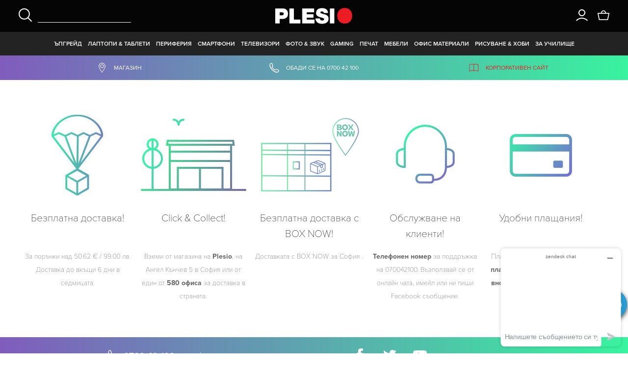

--- FILE ---
content_type: text/html; charset=UTF-8
request_url: https://plesio.bg/tvardi-diskove-c-69981010.html
body_size: 28446
content:
<!DOCTYPE html>
<!--[if lt IE 9]>
<html class="lte9" lang="bg"> <![endif]-->
<!--[if !lt IE 9]><!-->
<html lang="bg">
<!--<![endif]-->
<head>

    <script>

        showEur = true;
        window.dataLayer = window.dataLayer || [];
        function gtag() { dataLayer.push(arguments); }
        gtag('consent', 'default', {
            'ad_user_data': 'denied',
            'ad_personalization': 'denied',
            'ad_storage': 'denied',
            'analytics_storage': 'denied',
            'wait_for_update': 500,
        });
        // dataLayer.push({'gtm.start': new Date().getTime(), 'event': 'gtm.js'});
    </script>

    <!-- Google Tag Manager -->
<script>(function(w,d,s,l,i){w[l]=w[l]||[];w[l].push({'gtm.start':
new Date().getTime(),event:'gtm.js'});var f=d.getElementsByTagName(s)[0],
j=d.createElement(s),dl=l!='dataLayer'?'&l='+l:'';j.async=true;j.src=
'https://www.googletagmanager.com/gtm.js?id='+i+dl;f.parentNode.insertBefore(j,f);
})(window,document,'script','dataLayer','GTM-WF6G3MN');</script>
<!-- End Google Tag Manager -->

    <!-- TikTok Pixel Code Start -->
    <script>
        !function (w, d, t) {
            w.TiktokAnalyticsObject=t;var ttq=w[t]=w[t]||[];ttq.methods=["page","track","identify","instances","debug","on","off","once","ready","alias","group","enableCookie","disableCookie","holdConsent","revokeConsent","grantConsent"],ttq.setAndDefer=function(t,e){t[e]=function(){t.push([e].concat(Array.prototype.slice.call(arguments,0)))}};for(var i=0;i<ttq.methods.length;i++)ttq.setAndDefer(ttq,ttq.methods[i]);ttq.instance=function(t){for(
                var e=ttq._i[t]||[],n=0;n<ttq.methods.length;n++)ttq.setAndDefer(e,ttq.methods[n]);return e},ttq.load=function(e,n){var r="https://analytics.tiktok.com/i18n/pixel/events.js",o=n&&n.partner;ttq._i=ttq._i||{},ttq._i[e]=[],ttq._i[e]._u=r,ttq._t=ttq._t||{},ttq._t[e]=+new Date,ttq._o=ttq._o||{},ttq._o[e]=n||{};n=document.createElement("script")
            ;n.type="text/javascript",n.async=!0,n.src=r+"?sdkid="+e+"&lib="+t;e=document.getElementsByTagName("script")[0];e.parentNode.insertBefore(n,e)};


            ttq.load('CRBGRQBC77U71DPFOSTG');
            ttq.page();
        }(window, document, 'ttq');
    </script>
    <!-- TikTok Pixel Code End -->

    <meta http-equiv="Content-Type" content="text/html; charset=UTF-8">
    
    
    <link rel="canonical" href="https://plesio.bg/tvardi-diskove-c-69981010.html/" />
        <title>
        Category     </title>
    <meta name="Description" content="ПЛЕСИО COMPUTERS Гърция: водеща позиция в сферата на информационните технологии, телекомуникациите, офис обзавеждането и оборудването; притежава 4 хипермаркета. Създава първите преносими компютри Turbo-X. Магазинът осигурява цялостен сервиз и upgrade на компютри. Директна продажба (direct mail).
" />
    <meta name="Keywords" content="офис обзавеждане телекомуникации информационни технологии обурудване офис мебели гърция изкуства дизайн мултимедия аксесоари компютри памет клавиатури принтери монитори процесори" />



    <meta name="resource-type" content="document" />
    <meta name="distribution" content="global" />
    <meta name="robots" content="all" />
    <meta name="robots" content="index, follow" />

    <meta name="slurp" content="index,follow">
    <meta name="slurp" content="noydir" />

    <meta name="msnbot" content="index, follow">
    <meta name="msnbot" content="robots-terms">
    <meta name="msnbot" content="noodp" />

    <meta name="googlebot" content="index,follow" />
    <meta name="googlebot" content="robots-terms" />
    <meta name="googlebot" content="noodp" />

    <meta name="page-topic" content="офис обзавеждане телекомуникации информационни технологии обурудване офис мебели гърция изкуства дизайн мултимедия аксесоари компютри памет клавиатури принтери монитори процесори">
    <meta http-equiv="Content-Language" content="bg">
    <meta name="Allow-search" content="yes">
    <meta name="Audience" content="all">
    <meta name="Rating" content="all">
    <meta name="coverage" content="Worldwide" />
    <meta name="subject"  content="офис обзавеждане телекомуникации информационни технологии обурудване офис мебели гърция изкуства дизайн мултимедия аксесоари компютри памет клавиатури принтери монитори процесори" />
    <meta name="country" content="Bulgaria" />
    <meta name="city" content="Sofia" />
    <meta name="area" content="Sofia" />
    <meta name="post code" content="1000" />
    <meta name="covered areas" content="Sofia,Plovdiv,Varna,Burgas,Stara Zagora,Ruse,Pleven" >
    <link rel="alternate" type="application/rss+xml" title="Плесио - Директна продажба на офис оборудване и аксесоари - Информационни технологии - RSS" href="https://plesio.bg/products-xml" />
    <link href="https://plus.google.com/111889639049419542134/posts" rel="author" />
    <meta name="facebook-domain-verification" content="i7zprnvmegwww6oaxg9e91w0qcz8cd" />


            <meta property="og:image" content="http://www.plesio.bg/facelift/images/plaisio-logo.gif">
        <link rel="image_src" href="https://www.plesio.bg/facelift/images/plaisio-logo.gif">
        <meta name="viewport" content="width=device-width; initial-scale=1.0,maximum-scale=1.0,user-scalable=no"/>
	<script type="text/javascript">
	  (function(d) {
		var config = {
		  kitId: 'wbh3nsu',
		  scriptTimeout: 3000,
		  async: true
		},
		h=d.documentElement,t=setTimeout(function(){h.className=h.className.replace(/\bwf-loading\b/g,"")+" wf-inactive";},config.scriptTimeout),tk=d.createElement("script"),f=false,s=d.getElementsByTagName("script")[0],a;h.className+=" wf-loading";tk.src='https://use.typekit.net/'+config.kitId+'.js';tk.async=true;tk.onload=tk.onreadystatechange=function(){a=this.readyState;if(f||a&&a!="complete"&&a!="loaded")return;f=true;clearTimeout(t);try{Typekit.load(config)}catch(e){}};s.parentNode.insertBefore(tk,s)
	  })(document);
	</script>

    <script>
        var ua = navigator.userAgent.toLowerCase(),
            platform = navigator.platform.toLowerCase();

        platformName = ua.match(/ip(?:ad|od|hone)/) ? 'ios' : (ua.match(/(?:webos|android)/) || platform.match(/mac|win|linux/) || ['other'])[0],
            isMobile = /ios|android|webos/.test(platformName);
    </script>

        <link href="/facelift/css/text.css?v2019070301" rel="stylesheet" type="text/css">
    <link href="/facelift/css/colorbox.css" rel="Stylesheet" type="text/css" media="screen">
    <link href="/facelift/js/fancybox/jquery.fancybox.css" rel="Stylesheet" type="text/css" media="screen">

    <link href="/facelift/css/jquery_002.css" type="text/css" rel="Stylesheet">
    <link href="/facelift/css/slider.css" type="text/css" rel="Stylesheet">
    <link href="/facelift/js/bxslider/jquery.bxslider.css" type="text/css" rel="Stylesheet">
    <link href="/facelift/css/jquery.css" rel="Stylesheet" type="text/css">
	<link href="/facelift/css/jquery-ui-1.css" rel="Stylesheet" type="text/css">
<!--    <link href="/facelift/css/mainLayout.css?v22" rel="stylesheet" type="text/css">-->
<!--    <link href="/facelift/css/megamenu.css" rel="stylesheet" type="text/css">-->
    <link rel="stylesheet" type="text/css" href="/js/jquery-autocomplete/jquery.autocomplete.css" />
    <link rel="stylesheet" type="text/css" href="/css/promoPage.css" />
    <link rel="stylesheet" type="text/css" media="screen" href="/css/thickbox.css" />
    <link href="/images/back-to-desktop/styles/font-awesome.css" rel="stylesheet" type="text/css"/>
	<script type="text/javascript" src="/facelift/js/jquery-1.js"></script>
	<script type="text/javascript" src="/facelift/js/jquery-ui-1.js"></script>
	<!--<script type="text/javascript" src='/redesign_gr_2_bg/js/plugs/jquery-1.11.3.min.js'></script>
    <script type="text/javascript" src='/redesign_gr_2_bg/js/plugs/jquery-ui-1.11.4.min.js'></script> -->
	
    <script type="text/javascript" src="/facelift/js/fancybox/jquery.fancybox.pack.js"></script>
    <script type="text/javascript" src="/facelift/js/autoNumeric.js"></script>
    <link rel="stylesheet" type="text/css" href="/facelift/promotions/promoCMS.css">
    <link rel="stylesheet" href="/facelift/css/jquery.modal.css">
    <script src="/facelift/js/jquery.modal.js"></script>
    <link rel="stylesheet" href="/facelift/flexislider/flexslider.css" type="text/css">
    <script src="/facelift/flexislider/jquery.flexslider.js"></script>
    <link href="/css/perfect-scrollbar.min.css" rel="stylesheet" type="text/css"/>
    <script src="/js/perfect-scrollbar.jquery.js" type="text/javascript"></script>
    <link href="/facelift/css/stores.css" rel="stylesheet" type="text/css">
    <!-- <link href="/facelift/css/adaptmobile.css?v23" rel="stylesheet" type="text/css"> -->

    <!--[if lt IE 8]>
    <link href="/facelift/css/ie7.css" rel="stylesheet" type="text/css">
    <![endif]-->

    <!--[if lt IE 9]>
    <link href="/facelift/css/ie8.css" rel="stylesheet" type="text/css">
    <script src="http://html5shim.googlecode.com/svn/trunk/html5.js"></script>
    <![endif]-->

    <script type="text/javascript" language="Javascript" src="/js/swfobject.js"></script>
    <script type="text/javascript" src="/js/js_functions.js"></script>
<!--    <script type="text/javascript" src="/redesign_gr_2_bg/js/scripts.js"></script>-->
    <script type="text/javascript" src="/js/thickbox.js"></script>
    <meta name="google-site-verification" content="gqKOl5PdA09mjLU_liQnf0JDoPNjvz7VH2pRcTPJFYM" />

    <!--   CRITEO script   -->
    <script type="text/javascript" src="//static.criteo.net/js/ld/ld.js" async="true"></script>
    
    
	<link rel="stylesheet" type="text/css" href="/redesign_gr_2_bg/css/fonts.css"/>

            <link rel="stylesheet" type="text/css" href="/redesign_gr_2_bg/css/redesign-css.css?t=2025072001"/>
        <link rel="stylesheet" type="text/css" href="/redesign_gr_2_bg/css/redesign_v2.css.css?t=2023102501"/>
    
    <link rel="shortcut icon" type="image/x-icon" href="/favicon.ico"/>

    <!--[if IE 8]>
    <link rel="stylesheet" type="text/css" href="/redesign_gr_2_bg/css/ie820131121.css"/>
    <![endif]-->
    <!--[if lt IE 8]>
    <link rel="stylesheet" type="text/css" href="/redesign_gr_2_bg/css/ie720140219.css"/>
    <![endif]-->
    <!--[if lte IE 9]>
    <link rel="stylesheet" type="text/css" href="/redesign_gr_2_bg/css/ie20131121.css"/>
    <![endif]-->
    <!--[if lt IE 9]>
    <script src="http://html5shiv.googlecode.com/svn/trunk/html5.js"></script>
    <![endif]-->
    <!--[if gte IE 9]>
    <style type="text/css">
        .gradient {
            filter: none;
        }
    </style>
    <![endif]-->


    <style type="text/css">
        .ctl00_ctl00_header_MainMenu1_CatalogMenuBar_0 {
            background-color: white;
            visibility: hidden;
            display: none;
            position: absolute;
            left: 0px;
            top: 0px;
        }

        .ctl00_ctl00_header_MainMenu1_CatalogMenuBar_1 {
            text-decoration: none;
        }

        .ctl00_ctl00_header_MainMenu1_CatalogMenuBar_2 {
        }
        
        .rr_placement_wrap .generalWrap .rr_product {margin-bottom: 10px;}
        .rr_placement_wrap .generalWrap .rr_product:nth-child(5n) {margin-right: 0;}
    </style>

    <link href="/redesign_gr_2_bg/css/custom.css?t=2025072002" rel="stylesheet" type="text/css">
    
    <!-- Google Analytics -->
    <script>
        (function(i,s,o,g,r,a,m){i['GoogleAnalyticsObject']=r;i[r]=i[r]||function(){
        (i[r].q=i[r].q||[]).push(arguments)},i[r].l=1*new Date();a=s.createElement(o),
        m=s.getElementsByTagName(o)[0];a.async=1;a.src=g;m.parentNode.insertBefore(a,m)
        })(window,document,'script','//www.google-analytics.com/analytics.js','ga');

        ga('create', 'UA-1615851-1', 'auto');
    </script>
    <!-- End Google Analytics -->
    
    <!-- Facebook Pixel Code -->
<!--    <script>-->
<!--    !function(f,b,e,v,n,t,s)-->
<!--    {if(f.fbq)return;n=f.fbq=function(){n.callMethod?-->
<!--    n.callMethod.apply(n,arguments):n.queue.push(arguments)};-->
<!--    if(!f._fbq)f._fbq=n;n.push=n;n.loaded=!0;n.version='2.0';-->
<!--    n.queue=[];t=b.createElement(e);t.async=!0;-->
<!--    t.src=v;s=b.getElementsByTagName(e)[0];-->
<!--    s.parentNode.insertBefore(t,s)}(window,document,'script',-->
<!--    'https://connect.facebook.net/en_US/fbevents.js');-->
<!--    fbq('init', '217084152059305'); -->
<!--    fbq('track', 'PageView');-->
<!--    </script>-->
    <!-- End Facebook Pixel Code -->

    <!--
Start of global snippet: Please do not remove
Place this snippet between the <head> and </head> tags on every page of your site.
-->
    <!-- Google tag (gtag.js) -->
    <script async src="https://www.googletagmanager.com/gtag/js?id=DC-13161958"></script>
    <script>
        window.dataLayer = window.dataLayer || [];
        function gtag(){dataLayer.push(arguments);}
        gtag('js', new Date());

        gtag('config', 'DC-13161958');
    </script>
    <!-- End of global snippet: Please do not remove -->

    <script>
        (function(w,d,t,r,u)
        {
            var f,n,i;
            w[u]=w[u]||[],f=function()
            {
                var o={ti:"187112275", enableAutoSpaTracking: true};
                o.q=w[u],w[u]=new UET(o),w[u].push("pageLoad")
            },
                n=d.createElement(t),n.src=r,n.async=1,n.onload=n.onreadystatechange=function()
            {
                var s=this.readyState;
                s&&s!=="loaded"&&s!=="complete"||(f(),n.onload=n.onreadystatechange=null)
            },
                i=d.getElementsByTagName(t)[0],i.parentNode.insertBefore(n,i)
        })
        (window,document,"script","//bat.bing.com/bat.js","uetq");
    </script>


</head>

<script> window.is_home = true;</script>
<body class="plHomePage desktop" data-pageType="home">
<!-- Google Tag Manager (noscript) -->
<noscript><iframe src="https://www.googletagmanager.com/ns.html?id=GTM-WF6G3MN"
height="0" width="0" style="display:none;visibility:hidden"></iframe></noscript>
<!-- End Google Tag Manager (noscript) -->
<script>(function (d, s, id) {
        var js, fjs = d.getElementsByTagName(s)[0];
        if (d.getElementById(id))
            return;
        js = d.createElement(s);
        js.id = id;
        js.src = "//connect.facebook.net/bg_BG/all.js#xfbml=1&appId=140586622674265";
        fjs.parentNode.insertBefore(js, fjs);
    }(document, 'script', 'facebook-jssdk'));</script>

    <!-- Facebook Pixel Code -->
    <noscript>
    <img height="1" width="1" 
    src="https://www.facebook.com/tr?id=217084152059305&ev=PageView
    &noscript=1"/>
    </noscript>
    <!-- End Facebook Pixel Code -->


    

            <style>
    #productImagesArea .productThumbImages ul li img {width: 130px;}
    .productAccessoriesContent .productAccessoriesItems .productAccessoriesItem .productAccessoryImage img {max-width: 180px;}
    .productAccessoriesWrap .productAccessoryPrice  .standardPrices .productPrice {height: auto; display: block; padding:0;line-height: 18px; font-family: proxima-nova-n6,"proxima-nova","Open Sans","Gill Sans",Corbel,Arial,sans-serif;font-weight: 600;font-size: 18px; color: #000;}
   
    #catal69981642.level1 li.level2Wrap ul.level2Container li.level3:last-child,#catal69981371.level1 li.level2Wrap ul.level2Container li.level3:last-child,#catal28.level1 li.level2Wrap ul.level2Container li.level3:last-child,#catal69981319.level1 li.level2Wrap ul.level2Container li.level3:last-child,#catal25.level1 li.level2Wrap ul.level2Container li.level3:last-child,#catal12.level1 li.level2Wrap ul.level2Container li.level3:last-child,#catal24.level1 li.level2Wrap ul.level2Container li.level3:last-child,#catal21.level1 li.level2Wrap ul.level2Container li.level3:last-child,#catal23.level1 li.level2Wrap ul.level2Container li.level3:last-child,#catal22.level1 li.level2Wrap ul.level2Container li.level3:last-child,#catal19.level1 li.level2Wrap ul.level2Container li.level3:last-child,#catal69981318.level1 li.level2Wrap ul.level2Container li.level3:last-child   {display: block;}

   
    #catal22.level1 li.level2Wrap ul.level2Container li.menuItem2_5,#catal22.level1 li.level2Wrap ul.level2Container li.level3.menuItem2_6 {margin-top:-75px;}
    #catal69981318.level1 li.level2Wrap ul.level2Container li.menuItem2_5 {margin-top:-70px;}
    #catal69981318.level1 li.level2Wrap ul.level2Container li.menuItem2_6 {margin-top:-70px;}
    #catal69981318.level1 li.level2Wrap ul.level2Container li.menuItem2_7{margin-top:-70px;}
    #catal69981318.level1 li.level2Wrap ul.level2Container li.menuItem2_9{margin-top:-70px;}
    #catal24.level1 li.level2Wrap ul.level2Container li.menuItem2_5 {margin-top:-115px;}
	#catal21.level1 li.level2Wrap ul.level2Container li.menuItem2_5 {margin-top: -215px;}




    #catal12.level1 li.level2Wrap ul.level2Container li.menuItem2_5 {margin-top:-20px;}
    #catal12.level1 li.level2Wrap ul.level2Container li.menuItem2_6 {margin-top:-20px;}

    
    #catal12.level1 li.level2Wrap ul.level2Container li.menuItem2_9 {margin-top:-170px;}
    #catal12.level1 li.level2Wrap ul.level2Container li.menuItem2_10 {margin-top:-80px;}
    #catal12.level1 li.level2Wrap ul.level2Container li.menuItem2_11 {margin-top:-170px;}
	#catal12.level1 li.level2Wrap ul.level2Container li.menuItem2_12 {margin-top:-60px;}



    #catal69981319.level1 li.level2Wrap ul.level2Container li.menuItem2_1 {padding-bottom:0px;}

    #catal69981319.level1 li.level2Wrap ul.level2Container li.menuItem2_1 span.menuNonClickableMnu {
        color: #ec2024;
    }

    #catal28.level1 li.level2Wrap ul.level2Container li.menuItem2_6 {margin-top:-25px;}
    #catal69981371.level1 li.level2Wrap ul.level2Container li.menuItem2_6 {margin-top:-120px; padding-bottom: 10px;}
    #catal69981371.level1 li.level2Wrap ul.level2Container li.menuItem2_7 {margin-top:-15px;}
    #catal69981371.level1 li.level2Wrap ul.level2Container li.menuItem2_8 {margin-top:-120px;}
    #catal69981371.level1 li.level2Wrap ul.level2Container li.menuItem2_9 {margin-top:-120px;}
    #catal69981371.level1 li.level2Wrap ul.level2Container li.menuItem2_11 {margin-top:-110px;}
    #catal69981371.level1 li.level2Wrap ul.level2Container li.menuItem2_12 {margin-top:-150px;}

    
</style>
<header>
    <div class="row top">
        <div class="generalWrap">
            <div id="ctl00_ctl00_header_DesktopSearch" class="searchWrap">
                <div ID="SearchPanel" DefaultButton="btnSearch">
                    <div class="searchArea" id="search-box">
                        <div class="searchAreaContainer">
                            <div id="searchSubmit" class="icon-search">
                            </div>
                            <form action="/search.html" id="divSearch">
                                <input type="search" id="searchBox" name="keyword"/>
                                <input type="submit" name="" value="" disabled="disabled"
                                       style="display:none;"/>
                            </form>
                            <div id="searchClose" class="icon-search-big-close"></div>
                        </div>
                    </div>
                </div>
            </div>
            <div class="logoWrap">
                <a href="/" title="www.plesio.bg">
                    <img src="/facelift/images/plaisio-logo-white.png" alt="Category " class="white"/>
                    <img src="/facelift/images/plaisio-logo.png" alt="Category " class="black"/>
                </a>
            </div>
            <div class="accountWrap">
                <div class="accountContainer">
                    <div id="myAccountContentWrap" class="myAccountWrap accountContainerItem anonymous">
                        <a href="#">
                            <div class="myAccountButton icon-account"></div>
                        </a>
                        <div class="myAccountContentBoxWrap">
                                                            <div class="myAccountContentNonRegistered">
                                    <div class="myAccountContentItem">
                                        <a href="/login.html">
                                            <span class="myAccounItemIcon icon-featured"></span>
                                            <span class="myAccounItemText">Влез</span>
                                        </a>
                                    </div>
                                </div>
                                                    </div>
                    </div>
                    <div id="myCartContentWrap" class="cartWrap accountContainerItem ">
                        <div class="cartButton icon-cart"></div>
                        <div class="cartItemsCount">0</div>
                    </div>
                </div>
            </div>
        </div>
    </div>
        <div id="ctl00_ctl00_header_DesktopMenu" class="row middle">
        <div class="generalWrap">
            <nav>
                <ul id="catalogMenu" class="mega-menu">
                                                                                                                <li id="catal20" class="menuItem1_1 level1">
                            <a href="/apgreyd-c-20.html">
                                <span class="large-name">ЪПГРЕЙД</span>
                                <span class="small-name">ЪПГРЕЙД</span>
                            </a>
                            <ul class="level2Wrap">
                                <li class="level2Wrap">
                                    <ul class="level2Container">
                                        <li class="menuItemsWrap level2">
                                            <ul class="level3">
                                                                                                                                                                                                        <li class="menuItem2_1 level3">
                                                        <span class="menuNonClickableMnu">КОМПЮТРИ</span>
                                                        <ul class="menuItem2">
                                                                                                                                                                                                                                                        <li class="menuItem3_1 level4">
                                                                    <a href="/gotovi-konfiguratsii-c-69977681.html">Готови конфигурации</a>
                                                                </li>
                                                                                                                                                                                            <li class="menuItem3_1 level4">
                                                                    <a href="/gaming-konfiguratsii-c-69981773.html">Gaming конфигурации</a>
                                                                </li>
                                                                                                                                                                                            <li class="menuItem3_1 level4">
                                                                    <a href="/all-in-one-c-69981132.html">All-in-One</a>
                                                                </li>
                                                                                                                                                                                            <li class="menuItem3_1 level4">
                                                                    <a href="/sglobete-sami-vasheto-pc-c-69977691.html">Сглобете сами Вашето PC</a>
                                                                </li>
                                                                                                                                                                                            <li class="menuItem3_1 level4">
                                                                    <a href="/markovi-desktopi-c-69981272.html">Маркови десктопи</a>
                                                                </li>
                                                                                                                    </ul>
                                                    </li>
                                                                                                                                                        <li class="menuItem2_2 level3">
                                                        <span class="menuNonClickableMnu">ЪПГРЕЙД</span>
                                                        <ul class="menuItem2">
                                                                                                                                                                                                                                                        <li class="menuItem3_1 level4">
                                                                    <a href="/protsesori-c-69977713.html">Процесори</a>
                                                                </li>
                                                                                                                                                                                            <li class="menuItem3_1 level4">
                                                                    <a href="/danni-platki-c-69977721.html">Дънни платки</a>
                                                                </li>
                                                                                                                                                                                            <li class="menuItem3_1 level4">
                                                                    <a href="/grafichni-karti-c-69977735.html">Графични карти</a>
                                                                </li>
                                                                                                                                                                                            <li class="menuItem3_1 level4">
                                                                    <a href="/pamet-ram-c-69977727.html">Памет RAM</a>
                                                                </li>
                                                                                                                                                                                            <li class="menuItem3_1 level4">
                                                                    <a href="/diskove-hdd-ssd-c-69981048.html">Дискове HDD-SSD</a>
                                                                </li>
                                                                                                                                                                                            <li class="menuItem3_1 level4">
                                                                    <a href="/zahranvane-c-69977705.html">Захранване</a>
                                                                </li>
                                                                                                                                                                                            <li class="menuItem3_1 level4">
                                                                    <a href="/kutii-c-69977695.html">Кутии </a>
                                                                </li>
                                                                                                                                                                                            <li class="menuItem3_1 level4">
                                                                    <a href="/ventilatori-c-69977823.html">Вентилатори</a>
                                                                </li>
                                                                                                                                                                                            <li class="menuItem3_1 level4">
                                                                    <a href="/ohlazhdane-za-protsesor-c-69977719.html">Охлаждане за процесор</a>
                                                                </li>
                                                                                                                                                                                            <li class="menuItem3_1 level4">
                                                                    <a href="/optichni-ustroystva-c-69977751.html">Оптични устройства </a>
                                                                </li>
                                                                                                                                                                                            <li class="menuItem3_1 level4">
                                                                    <a href="/vr-headsets-c-69981688.html">VR Headsets</a>
                                                                </li>
                                                                                                                                                                                            <li class="menuItem3_1 level4">
                                                                    <a href="/zvukovi-karti-c-69977761.html">Звукови карти</a>
                                                                </li>
                                                                                                                                                                                            <li class="menuItem3_1 level4">
                                                                    <a href="/modding-accessories-c-69977767.html">Modding Accessories</a>
                                                                </li>
                                                                                                                    </ul>
                                                    </li>
                                                                                                                                                        <li class="menuItem2_3 level3">
                                                        <span class="menuNonClickableMnu">ПЕРИФЕРИЯ-АКСЕСОАРИ</span>
                                                        <ul class="menuItem2">
                                                                                                                                                                                                                                                        <li class="menuItem3_1 level4">
                                                                    <a href="/vsichki-monitori-c-69981321.html">Всички монитори</a>
                                                                </li>
                                                                                                                                                                                            <li class="menuItem3_1 level4">
                                                                    <a href="/vanshni-tvardi-diskove-c-69980759.html">Външни твърди дискове</a>
                                                                </li>
                                                                                                                                                                                            <li class="menuItem3_1 level4">
                                                                    <a href="/vanshni-ssd-diskove-c-69981585.html">Външни SSD дискове</a>
                                                                </li>
                                                                                                                                                                                            <li class="menuItem3_1 level4">
                                                                    <a href="/mishki-c-69981322.html">Мишки</a>
                                                                </li>
                                                                                                                                                                                            <li class="menuItem3_1 level4">
                                                                    <a href="/klaviaturi-c-69981323.html">Клавиатури</a>
                                                                </li>
                                                                                                                                                                                            <li class="menuItem3_1 level4">
                                                                    <a href="/usb-pameti-c-69980761.html">USB памети</a>
                                                                </li>
                                                                                                                                                                                            <li class="menuItem3_1 level4">
                                                                    <a href="/koloni-c-69979173.html">Колони</a>
                                                                </li>
                                                                                                                                                                                            <li class="menuItem3_1 level4">
                                                                    <a href="/ueb-kameri-c-69981324.html">Уеб камери</a>
                                                                </li>
                                                                                                                                                                                            <li class="menuItem3_1 level4">
                                                                    <a href="/slushalki-s-mikrofon-c-69981325.html">Слушалки с микрофон</a>
                                                                </li>
                                                                                                                                                                                            <li class="menuItem3_1 level4">
                                                                    <a href="/media-players-c-69981326.html">Media Players</a>
                                                                </li>
                                                                                                                                                                                            <li class="menuItem3_1 level4">
                                                                    <a href="/kutii-za-tvardi-diskove-c-69978200.html">Кутии за твърди дискове</a>
                                                                </li>
                                                                                                                                                                                            <li class="menuItem3_1 level4">
                                                                    <a href="/card-readers-c-69981327.html">Card readers</a>
                                                                </li>
                                                                                                                                                                                            <li class="menuItem3_1 level4">
                                                                    <a href="/usb-hubs-c-69977771.html">USB hubs</a>
                                                                </li>
                                                                                                                    </ul>
                                                    </li>
                                                                                                                                                        <li class="menuItem2_4 level3">
                                                        <span class="menuNonClickableMnu">ПОДДРЪЖКА</span>
                                                        <ul class="menuItem2">
                                                                                                                                                                                                                                                        <li class="menuItem3_1 level4">
                                                                    <a href="/instrumenti-c-69981694.html">Инструменти</a>
                                                                </li>
                                                                                                                                                                                            <li class="menuItem3_1 level4">
                                                                    <a href="/profilaktika-c-69981262.html">Профилактика</a>
                                                                </li>
                                                                                                                                                                                            <li class="menuItem3_1 level4">
                                                                    <a href="/softuerni-c-69981263.html">Софтуерни</a>
                                                                </li>
                                                                                                                                                                                            <li class="menuItem3_1 level4">
                                                                    <a href="/harduerni-c-69981264.html">Хардуерни</a>
                                                                </li>
                                                                                                                                                                                            <li class="menuItem3_1 level4">
                                                                    <a href="/drugi-c-69981265.html">Други</a>
                                                                </li>
                                                                                                                    </ul>
                                                    </li>
                                                                                                                                                        <li class="menuItem2_5 level3">
                                                        <span class="menuNonClickableMnu">СОФТУЕР</span>
                                                        <ul class="menuItem2">
                                                                                                                                                                                                                                                        <li class="menuItem3_1 level4">
                                                                    <a href="/antivirusni-sistemi-c-69981117.html">Антивирусни системи</a>
                                                                </li>
                                                                                                                                                                                            <li class="menuItem3_1 level4">
                                                                    <a href="/operatsionni-sistemi-c-69981116.html">Операционни системи</a>
                                                                </li>
                                                                                                                                                                                            <li class="menuItem3_1 level4">
                                                                    <a href="/ofis-paketi-c-69981118.html">Офис пакети</a>
                                                                </li>
                                                                                                                    </ul>
                                                    </li>
                                                                                            </ul>
                                        </li>
                                        <li class="menuImgWrap level2">
                                                                                        <a href="https://plesio.bg/search.html?codes=4990986,4990994,4991001,4991028,4991036,4991044&sort=priceasc">
                                                <img alt="" src="https://plesioimages.fra1.cdn.digitaloceanspaces.com/2025/MenuBanners/4990986.jpg"/>
                                            </a>
                                                                                    </li>
                                    </ul>
                                </li>
                            </ul>
                        </li>
                                                                    <li id="catal21" class="menuItem1_2 level1">
                            <a href="/laptopi-tableti-c-21.html">
                                <span class="large-name">ЛАПТОПИ & ТАБЛЕТИ</span>
                                <span class="small-name">ЛАПТОПИ & ТАБЛЕТИ</span>
                            </a>
                            <ul class="level2Wrap">
                                <li class="level2Wrap">
                                    <ul class="level2Container">
                                        <li class="menuItemsWrap level2">
                                            <ul class="level3">
                                                                                                                                                                                                        <li class="menuItem2_1 level3">
                                                        <span class="menuNonClickableMnu">ЛАПТОПИ</span>
                                                        <ul class="menuItem2">
                                                                                                                                                                                                                                                        <li class="menuItem3_1 level4">
                                                                    <a href="/laptopi-c-69977907.html">Лаптопи</a>
                                                                </li>
                                                                                                                                                                                            <li class="menuItem3_1 level4">
                                                                    <a href="/gaming-laptopi-c-69981771.html">Gaming лаптопи</a>
                                                                </li>
                                                                                                                                                                                            <li class="menuItem3_1 level4">
                                                                    <a href="/ultrabooks-convertibles-2-in1-c-69981248.html">Ultrabooks-Convertibles-2 in1</a>
                                                                </li>
                                                                                                                    </ul>
                                                    </li>
                                                                                                                                                        <li class="menuItem2_2 level3">
                                                        <span class="menuNonClickableMnu">ТАБЛЕТИ</span>
                                                        <ul class="menuItem2">
                                                                                                                                                                                                                                                        <li class="menuItem3_1 level4">
                                                                    <a href="/tableti-c-69981200.html">Таблети</a>
                                                                </li>
                                                                                                                                                                                            <li class="menuItem3_1 level4">
                                                                    <a href="/ebook-c-69981201.html">eBook</a>
                                                                </li>
                                                                                                                                                                                            <li class="menuItem3_1 level4">
                                                                    <a href="/grafichni-tableti-c-69981588.html">Графични таблети</a>
                                                                </li>
                                                                                                                                                                                            <li class="menuItem3_1 level4">
                                                                    <a href="/aksesoari-za-tableti-c-69981198.html">Аксесоари за таблети</a>
                                                                </li>
                                                                                                                                                                                            <li class="menuItem3_1 level4">
                                                                    <a href="/aksesoari-wacom-c-69981736.html">Аксесоари Wacom</a>
                                                                </li>
                                                                                                                                                                                            <li class="menuItem3_1 level4">
                                                                    <a href="/powerbanks-c-69981625.html">Powerbanks</a>
                                                                </li>
                                                                                                                    </ul>
                                                    </li>
                                                                                                                                                        <li class="menuItem2_3 level3">
                                                        <span class="menuNonClickableMnu">ЛАПТОПИ ХАРДУЕР </span>
                                                        <ul class="menuItem2">
                                                                                                                                                                                                                                                        <li class="menuItem3_1 level4">
                                                                    <a href="/pamet-ram-c-69981007.html">Памет RAM</a>
                                                                </li>
                                                                                                                                                                                            <li class="menuItem3_1 level4">
                                                                    <a href="/tvardi-diskove-hdd-ssd-c-69981010.html">Твърди дискове (HDD-SSD)</a>
                                                                </li>
                                                                                                                    </ul>
                                                    </li>
                                                                                                                                                        <li class="menuItem2_4 level3">
                                                        <span class="menuNonClickableMnu">ПЕРИФЕРИЯ - АКСЕСОАРИ </span>
                                                        <ul class="menuItem2">
                                                                                                                                                                                                                                                        <li class="menuItem3_1 level4">
                                                                    <a href="/aksesoari-za-apple-c-69981628.html">Аксесоари за Apple</a>
                                                                </li>
                                                                                                                                                                                            <li class="menuItem3_1 level4">
                                                                    <a href="/chanti-za-laptop-c-69977957.html">Чанти за лаптоп</a>
                                                                </li>
                                                                                                                                                                                            <li class="menuItem3_1 level4">
                                                                    <a href="/mishki-c-69977931.html">Мишки</a>
                                                                </li>
                                                                                                                                                                                            <li class="menuItem3_1 level4">
                                                                    <a href="/postavki-za-laptop-c-69977955.html">Поставки за лаптоп</a>
                                                                </li>
                                                                                                                                                                                            <li class="menuItem3_1 level4">
                                                                    <a href="/zahranvaniya-i-zashtita-c-69977947.html">Захранвания и защита</a>
                                                                </li>
                                                                                                                                                                                            <li class="menuItem3_1 level4">
                                                                    <a href="/pochistvane-c-69979169.html">Почистване</a>
                                                                </li>
                                                                                                                                                                                            <li class="menuItem3_1 level4">
                                                                    <a href="/klaviaturi-c-69977937.html">Клавиатури</a>
                                                                </li>
                                                                                                                                                                                            <li class="menuItem3_1 level4">
                                                                    <a href="/usb-pameti-c-69977943.html">USB памети</a>
                                                                </li>
                                                                                                                                                                                            <li class="menuItem3_1 level4">
                                                                    <a href="/vanshni-tvardi-diskove-c-69977945.html">Външни твърди дискове</a>
                                                                </li>
                                                                                                                                                                                            <li class="menuItem3_1 level4">
                                                                    <a href="/vanshni-ssd-diskove-c-69981586.html">Външни SSD дискове</a>
                                                                </li>
                                                                                                                                                                                            <li class="menuItem3_1 level4">
                                                                    <a href="/adaptori-docking-stations-c-69981328.html">Адаптори-Docking Stations</a>
                                                                </li>
                                                                                                                                                                                            <li class="menuItem3_1 level4">
                                                                    <a href="/tv-i-radio-tuneri-c-69977953.html">TV и радио тунери</a>
                                                                </li>
                                                                                                                                                                                            <li class="menuItem3_1 level4">
                                                                    <a href="/ueb-kameri-c-69977949.html">Уеб камери</a>
                                                                </li>
                                                                                                                    </ul>
                                                    </li>
                                                                                                                                                        <li class="menuItem2_5 level3">
                                                        <span class="menuNonClickableMnu">СОФТУЕР</span>
                                                        <ul class="menuItem2">
                                                                                                                                                                                                                                                        <li class="menuItem3_1 level4">
                                                                    <a href="/antivirus-c-69981121.html">Антивирус</a>
                                                                </li>
                                                                                                                                                                                            <li class="menuItem3_1 level4">
                                                                    <a href="/operatsionni-sistemi-c-69981120.html">Операционни системи</a>
                                                                </li>
                                                                                                                                                                                            <li class="menuItem3_1 level4">
                                                                    <a href="/ofis-paketi-c-69981122.html">Офис пакети</a>
                                                                </li>
                                                                                                                    </ul>
                                                    </li>
                                                                                                                                                        <li class="menuItem2_6 level3">
                                                        <span class="menuNonClickableMnu">ПОДДРЪЖКА</span>
                                                        <ul class="menuItem2">
                                                                                                                                                                                                                                                        <li class="menuItem3_1 level4">
                                                                    <a href="/instrumenti-c-69981695.html">Инструменти</a>
                                                                </li>
                                                                                                                                                                                            <li class="menuItem3_1 level4">
                                                                    <a href="/profilaktika-c-69981330.html">Профилактика</a>
                                                                </li>
                                                                                                                                                                                            <li class="menuItem3_1 level4">
                                                                    <a href="/softuerni-c-69981331.html">Софтуерни</a>
                                                                </li>
                                                                                                                                                                                            <li class="menuItem3_1 level4">
                                                                    <a href="/harduerni-c-69981332.html">Хардуерни</a>
                                                                </li>
                                                                                                                                                                                            <li class="menuItem3_1 level4">
                                                                    <a href="/drugi-c-69981333.html">Други</a>
                                                                </li>
                                                                                                                    </ul>
                                                    </li>
                                                                                            </ul>
                                        </li>
                                        <li class="menuImgWrap level2">
                                                                                        <a href="https://plesio.bg/search.html?codes=4667069,4667042,4667077">
                                                <img alt="" src="https://plesioimages.fra1.cdn.digitaloceanspaces.com/2025/MenuBanners/laptops.jpg"/>
                                            </a>
                                                                                    </li>
                                    </ul>
                                </li>
                            </ul>
                        </li>
                                                                    <li id="catal23" class="menuItem1_3 level1">
                            <a href="/periferiya-c-23.html">
                                <span class="large-name">ПЕРИФЕРИЯ</span>
                                <span class="small-name">ПЕРИФЕРИЯ</span>
                            </a>
                            <ul class="level2Wrap">
                                <li class="level2Wrap">
                                    <ul class="level2Container">
                                        <li class="menuItemsWrap level2">
                                            <ul class="level3">
                                                                                                                                                                                                        <li class="menuItem2_1 level3">
                                                        <span class="menuNonClickableMnu">VIDEO CONFERENCE - VOIP</span>
                                                        <ul class="menuItem2">
                                                                                                                                                                                                                                                        <li class="menuItem3_1 level4">
                                                                    <a href="/video-conference-voip-c-69981693.html">Video Conference – Voip</a>
                                                                </li>
                                                                                                                    </ul>
                                                    </li>
                                                                                                                                                        <li class="menuItem2_2 level3">
                                                        <span class="menuNonClickableMnu">МОНИТОРИ</span>
                                                        <ul class="menuItem2">
                                                                                                                                                                                                                                                        <li class="menuItem3_1 level4">
                                                                    <a href="/digitalni-displei-c-69981751.html">Дигитални дисплеи</a>
                                                                </li>
                                                                                                                                                                                            <li class="menuItem3_1 level4">
                                                                    <a href="/monitori-c-69978102.html">Монитори</a>
                                                                </li>
                                                                                                                                                                                            <li class="menuItem3_1 level4">
                                                                    <a href="/gaming-monitori-c-69981683.html">Gaming монитори</a>
                                                                </li>
                                                                                                                                                                                            <li class="menuItem3_1 level4">
                                                                    <a href="/aksesoari-za-monitori-c-69978110.html">Аксесоари за монитори</a>
                                                                </li>
                                                                                                                                                                                            <li class="menuItem3_1 level4">
                                                                    <a href="/zashtitni-ochila-c-69981705.html">Защитни очила</a>
                                                                </li>
                                                                                                                    </ul>
                                                    </li>
                                                                                                                                                        <li class="menuItem2_3 level3">
                                                        <span class="menuNonClickableMnu">ПРИНТЕРИ</span>
                                                        <ul class="menuItem2">
                                                                                                                                                                                                                                                        <li class="menuItem3_1 level4">
                                                                    <a href="/inkjet-printeri-c-69978124.html">Inkjet принтери</a>
                                                                </li>
                                                                                                                                                                                            <li class="menuItem3_1 level4">
                                                                    <a href="/lazerni-printeri-c-69978130.html">Лазерни принтери</a>
                                                                </li>
                                                                                                                                                                                            <li class="menuItem3_1 level4">
                                                                    <a href="/inkjet-multimashini-c-69978136.html">Inkjet мултимашини</a>
                                                                </li>
                                                                                                                                                                                            <li class="menuItem3_1 level4">
                                                                    <a href="/lazerni-multimashini-c-69980421.html">Лазерни мултимашини</a>
                                                                </li>
                                                                                                                                                                                            <li class="menuItem3_1 level4">
                                                                    <a href="/3d-printeri-c-69981580.html">3D принтери</a>
                                                                </li>
                                                                                                                    </ul>
                                                    </li>
                                                                                                                                                        <li class="menuItem2_4 level3">
                                                        <span class="menuNonClickableMnu">СЪХРАНЕНИЕ НА ДАННИ</span>
                                                        <ul class="menuItem2">
                                                                                                                                                                                                                                                        <li class="menuItem3_1 level4">
                                                                    <a href="/vanshni-ssd-diskove-c-69981587.html">Външни SSD дискове</a>
                                                                </li>
                                                                                                                                                                                            <li class="menuItem3_1 level4">
                                                                    <a href="/mrezhovi-diskove-nas-c-69981632.html">Мрежови дискове (NAS)</a>
                                                                </li>
                                                                                                                                                                                            <li class="menuItem3_1 level4">
                                                                    <a href="/vanshni-tvardi-diskove-c-69978194.html">Външни твърди дискове</a>
                                                                </li>
                                                                                                                                                                                            <li class="menuItem3_1 level4">
                                                                    <a href="/usb-pameti-c-69978202.html">USB памети</a>
                                                                </li>
                                                                                                                                                                                            <li class="menuItem3_1 level4">
                                                                    <a href="/vanshni-opt-ustroystva-c-69978211.html">Външни опт. устройства</a>
                                                                </li>
                                                                                                                    </ul>
                                                    </li>
                                                                                                                                                        <li class="menuItem2_5 level3">
                                                        <span class="menuNonClickableMnu">СИГУРНОСТ - ЗАХРАНВАНЕ</span>
                                                        <ul class="menuItem2">
                                                                                                                                                                                                                                                        <li class="menuItem3_1 level4">
                                                                    <a href="/neprekasvaem-tzi-ups-c-69978261.html">Непрекъсваем ТЗИ (UPS)</a>
                                                                </li>
                                                                                                                                                                                            <li class="menuItem3_1 level4">
                                                                    <a href="/razkloniteli-c-69978271.html">Разклонители</a>
                                                                </li>
                                                                                                                    </ul>
                                                    </li>
                                                                                                                                                        <li class="menuItem2_6 level3">
                                                        <span class="menuNonClickableMnu">ПЕРИФЕРИЯ</span>
                                                        <ul class="menuItem2">
                                                                                                                                                                                                                                                        <li class="menuItem3_1 level4">
                                                                    <a href="/mishki-c-69978174.html">Мишки</a>
                                                                </li>
                                                                                                                                                                                            <li class="menuItem3_1 level4">
                                                                    <a href="/klaviaturi-c-69978166.html">Клавиатури</a>
                                                                </li>
                                                                                                                                                                                            <li class="menuItem3_1 level4">
                                                                    <a href="/grafichni-tableti-c-69978180.html">Графични таблети</a>
                                                                </li>
                                                                                                                                                                                            <li class="menuItem3_1 level4">
                                                                    <a href="/aksesoari-za-klaviaturi-c-69981277.html">Аксесоари за клавиатури</a>
                                                                </li>
                                                                                                                                                                                            <li class="menuItem3_1 level4">
                                                                    <a href="/koloni-c-69978217.html">Колони</a>
                                                                </li>
                                                                                                                                                                                            <li class="menuItem3_1 level4">
                                                                    <a href="/slushalki-s-mikrofon-c-69978223.html">Слушалки с микрофон</a>
                                                                </li>
                                                                                                                                                                                            <li class="menuItem3_1 level4">
                                                                    <a href="/mikrofoni-c-69981704.html">Микрофони</a>
                                                                </li>
                                                                                                                                                                                            <li class="menuItem3_1 level4">
                                                                    <a href="/ueb-kameri-c-69978345.html">Уеб камери</a>
                                                                </li>
                                                                                                                                                                                            <li class="menuItem3_1 level4">
                                                                    <a href="/skeneri-c-69978146.html">Скенери</a>
                                                                </li>
                                                                                                                                                                                            <li class="menuItem3_1 level4">
                                                                    <a href="/kabeli-c-69978275.html">Кабели</a>
                                                                </li>
                                                                                                                                                                                            <li class="menuItem3_1 level4">
                                                                    <a href="/tv-i-radio-tuneri-c-69978227.html">TV и радио тунери</a>
                                                                </li>
                                                                                                                                                                                            <li class="menuItem3_1 level4">
                                                                    <a href="/media-players-c-69981127.html">Media Players</a>
                                                                </li>
                                                                                                                                                                                            <li class="menuItem3_1 level4">
                                                                    <a href="/podlozhki-za-mishki-c-69978190.html">Подложки за мишки</a>
                                                                </li>
                                                                                                                                                                                            <li class="menuItem3_1 level4">
                                                                    <a href="/spliteri-c-69978293.html">Сплитери</a>
                                                                </li>
                                                                                                                                                                                            <li class="menuItem3_1 level4">
                                                                    <a href="/lokalizirane-na-kabeli-c-69978349.html">Локализиране на кабели</a>
                                                                </li>
                                                                                                                    </ul>
                                                    </li>
                                                                                                                                                        <li class="menuItem2_7 level3">
                                                        <span class="menuNonClickableMnu">МРЕЖОВИ ПРОДУКТИ</span>
                                                        <ul class="menuItem2">
                                                                                                                                                                                                                                                        <li class="menuItem3_1 level4">
                                                                    <a href="/wi-fi-sticks-mrezhovi-karti-c-69978243.html">Wi-Fi Sticks/Мрежови карти</a>
                                                                </li>
                                                                                                                                                                                            <li class="menuItem3_1 level4">
                                                                    <a href="/wi-fi-ruteri-c-69978233.html">Wi-Fi рутери</a>
                                                                </li>
                                                                                                                                                                                            <li class="menuItem3_1 level4">
                                                                    <a href="/access-points-extenders-c-69978239.html">Access points/Extenders</a>
                                                                </li>
                                                                                                                                                                                            <li class="menuItem3_1 level4">
                                                                    <a href="/powerlines-c-69981292.html">Powerlines</a>
                                                                </li>
                                                                                                                                                                                            <li class="menuItem3_1 level4">
                                                                    <a href="/ip-cameras-c-69978251.html">IP Cameras</a>
                                                                </li>
                                                                                                                                                                                            <li class="menuItem3_1 level4">
                                                                    <a href="/switches-c-69978249.html">Switches</a>
                                                                </li>
                                                                                                                    </ul>
                                                    </li>
                                                                                                                                                        <li class="menuItem2_8 level3">
                                                        <span class="menuNonClickableMnu">SMARTHOME</span>
                                                        <ul class="menuItem2">
                                                                                                                                                                                                                                                        <li class="menuItem3_1 level4">
                                                                    <a href="/voice-assistant-c-69981738.html">Voice Assistant</a>
                                                                </li>
                                                                                                                                                                                            <li class="menuItem3_1 level4">
                                                                    <a href="/sigurnost-c-69981210.html">Сигурност</a>
                                                                </li>
                                                                                                                                                                                            <li class="menuItem3_1 level4">
                                                                    <a href="/osvetlenie-c-69981739.html">Осветление</a>
                                                                </li>
                                                                                                                                                                                            <li class="menuItem3_1 level4">
                                                                    <a href="/avtomatizatsiya-c-69981740.html">Автоматизация</a>
                                                                </li>
                                                                                                                                                                                            <li class="menuItem3_1 level4">
                                                                    <a href="/lichna-grizha-c-69981741.html">Лична грижа</a>
                                                                </li>
                                                                                                                                                                                            <li class="menuItem3_1 level4">
                                                                    <a href="/grizha-za-doma-c-69981743.html">Грижа за дома</a>
                                                                </li>
                                                                                                                                                                                            <li class="menuItem3_1 level4">
                                                                    <a href="/zvuk-c-69981744.html">Звук</a>
                                                                </li>
                                                                                                                    </ul>
                                                    </li>
                                                                                            </ul>
                                        </li>
                                        <li class="menuImgWrap level2">
                                                                                        <a href="https://plesio.bg/mishki-c-69978174/logitech-mouse-mx-ergo-wireless-p-317026.html">
                                                <img alt="" src="https://plesioimages.fra1.digitaloceanspaces.com/2022/MenuBanners/peripherals.jpg"/>
                                            </a>
                                                                                    </li>
                                    </ul>
                                </li>
                            </ul>
                        </li>
                                                                    <li id="catal22" class="menuItem1_4 level1">
                            <a href="/smartfoni-c-22.html">
                                <span class="large-name">СМАРТФОНИ</span>
                                <span class="small-name">СМАРТФОНИ</span>
                            </a>
                            <ul class="level2Wrap">
                                <li class="level2Wrap">
                                    <ul class="level2Container">
                                        <li class="menuItemsWrap level2">
                                            <ul class="level3">
                                                                                                                                                                                                        <li class="menuItem2_1 level3">
                                                        <span class="menuNonClickableMnu">МОБИЛНИ ТЕЛЕФОНИ</span>
                                                        <ul class="menuItem2">
                                                                                                                                                                                                                                                        <li class="menuItem3_1 level4">
                                                                    <a href="/mobilni-telefoni-c-69978004.html">Мобилни телефони</a>
                                                                </li>
                                                                                                                    </ul>
                                                    </li>
                                                                                                                                                        <li class="menuItem2_2 level3">
                                                        <span class="menuNonClickableMnu">СМАРТФОНИ</span>
                                                        <ul class="menuItem2">
                                                                                                                                                                                                                                                        <li class="menuItem3_1 level4">
                                                                    <a href="/smartfoni-c-69978016.html">Смартфони</a>
                                                                </li>
                                                                                                                    </ul>
                                                    </li>
                                                                                                                                                        <li class="menuItem2_3 level3">
                                                        <span class="menuNonClickableMnu">ТАБЛЕТИ</span>
                                                        <ul class="menuItem2">
                                                                                                                                                                                                                                                        <li class="menuItem3_1 level4">
                                                                    <a href="/tableti-c-69981335.html">Таблети</a>
                                                                </li>
                                                                                                                    </ul>
                                                    </li>
                                                                                                                                                        <li class="menuItem2_4 level3">
                                                        <span class="menuNonClickableMnu">WEARABLES</span>
                                                        <ul class="menuItem2">
                                                                                                                                                                                                                                                        <li class="menuItem3_1 level4">
                                                                    <a href="/smartbands-c-69981615.html">Smartbands</a>
                                                                </li>
                                                                                                                                                                                            <li class="menuItem3_1 level4">
                                                                    <a href="/smartwatches-c-69981523.html">Smartwatches</a>
                                                                </li>
                                                                                                                                                                                            <li class="menuItem3_1 level4">
                                                                    <a href="/samsung-galaxy-ring-c-69981775.html">Samsung Galaxy Ring</a>
                                                                </li>
                                                                                                                                                                                            <li class="menuItem3_1 level4">
                                                                    <a href="/vr-headsets-c-69981617.html">VR Headsets</a>
                                                                </li>
                                                                                                                                                                                            <li class="menuItem3_1 level4">
                                                                    <a href="/aksesoari-c-69981676.html">Аксесоари</a>
                                                                </li>
                                                                                                                    </ul>
                                                    </li>
                                                                                                                                                        <li class="menuItem2_5 level3">
                                                        <span class="menuNonClickableMnu">АКСЕСОАРИ</span>
                                                        <ul class="menuItem2">
                                                                                                                                                                                                                                                        <li class="menuItem3_1 level4">
                                                                    <a href="/selfie-sticks-c-69981619.html">Selfie sticks</a>
                                                                </li>
                                                                                                                                                                                            <li class="menuItem3_1 level4">
                                                                    <a href="/kalafi-c-69978030.html">Калъфи</a>
                                                                </li>
                                                                                                                                                                                            <li class="menuItem3_1 level4">
                                                                    <a href="/karti-pamet-c-69980815.html">Карти памет</a>
                                                                </li>
                                                                                                                                                                                            <li class="menuItem3_1 level4">
                                                                    <a href="/zashtitno-folio-za-displei-c-69981235.html">Защитно фолио за дисплеи</a>
                                                                </li>
                                                                                                                                                                                            <li class="menuItem3_1 level4">
                                                                    <a href="/slushalki-c-69978219.html">Слушалки</a>
                                                                </li>
                                                                                                                                                                                            <li class="menuItem3_1 level4">
                                                                    <a href="/powerbanks-c-69981618.html">Powerbanks</a>
                                                                </li>
                                                                                                                                                                                            <li class="menuItem3_1 level4">
                                                                    <a href="/zaryadni-c-69978022.html">Зарядни</a>
                                                                </li>
                                                                                                                                                                                            <li class="menuItem3_1 level4">
                                                                    <a href="/car-fm-transmiteri-c-69981367.html">Car FM трансмитери</a>
                                                                </li>
                                                                                                                                                                                            <li class="menuItem3_1 level4">
                                                                    <a href="/true-wireless-slushalki-c-69978020.html">True Wireless слушалки</a>
                                                                </li>
                                                                                                                                                                                            <li class="menuItem3_1 level4">
                                                                    <a href="/kabeli-c-69978032.html">Кабели</a>
                                                                </li>
                                                                                                                                                                                            <li class="menuItem3_1 level4">
                                                                    <a href="/prenosimi-koloni-c-69978038.html">Преносими колони</a>
                                                                </li>
                                                                                                                                                                                            <li class="menuItem3_1 level4">
                                                                    <a href="/pisalki-c-69977975.html">Писалки</a>
                                                                </li>
                                                                                                                                                                                            <li class="menuItem3_1 level4">
                                                                    <a href="/stoyki-za-avtomobil-c-69977973.html">Стойки за автомобил</a>
                                                                </li>
                                                                                                                                                                                            <li class="menuItem3_1 level4">
                                                                    <a href="/aksesoari-c-69981684.html">Аксесоари</a>
                                                                </li>
                                                                                                                                                                                            <li class="menuItem3_1 level4">
                                                                    <a href="/apple-aksesoari-c-69981273.html">Apple аксесоари</a>
                                                                </li>
                                                                                                                    </ul>
                                                    </li>
                                                                                                                                                        <li class="menuItem2_6 level3">
                                                        <span class="menuNonClickableMnu">СТАЦИОНАРНИ ТЕЛЕФОНИ</span>
                                                        <ul class="menuItem2">
                                                                                                                                                                                                                                                        <li class="menuItem3_1 level4">
                                                                    <a href="/zhichni-telefoni-c-69978080.html">Жични телефони</a>
                                                                </li>
                                                                                                                                                                                            <li class="menuItem3_1 level4">
                                                                    <a href="/bezzhichni-telefoni-c-69978086.html">Безжични телефони</a>
                                                                </li>
                                                                                                                                                                                            <li class="menuItem3_1 level4">
                                                                    <a href="/walkie-talkie-c-69981237.html">Walkie Talkie</a>
                                                                </li>
                                                                                                                    </ul>
                                                    </li>
                                                                                            </ul>
                                        </li>
                                        <li class="menuImgWrap level2">
                                                                                        <a href="https://plesio.bg/search.html?keyword=Poco%20c85&catalogue=undefined&mode=searchlist">
                                                <img alt="" src="https://plesioimages.fra1.cdn.digitaloceanspaces.com/2025/MenuBanners/C85.jpg"/>
                                            </a>
                                                                                    </li>
                                    </ul>
                                </li>
                            </ul>
                        </li>
                                                                    <li id="catal19" class="menuItem1_5 level1">
                            <a href="/televizori-c-19.html">
                                <span class="large-name">ТЕЛЕВИЗОРИ</span>
                                <span class="small-name">ТЕЛЕВИЗОРИ</span>
                            </a>
                            <ul class="level2Wrap">
                                <li class="level2Wrap">
                                    <ul class="level2Container">
                                        <li class="menuItemsWrap level2">
                                            <ul class="level3">
                                                                                                                                                                                                        <li class="menuItem2_1 level3">
                                                        <span class="menuNonClickableMnu">ТЕЛЕВИЗОРИ</span>
                                                        <ul class="menuItem2">
                                                                                                                                                                                                                                                        <li class="menuItem3_1 level4">
                                                                    <a href="/televizori-c-69980053.html">Телевизори</a>
                                                                </li>
                                                                                                                                                                                            <li class="menuItem3_1 level4">
                                                                    <a href="/udalzhena-garantsiya-za-tv-c-69981749.html">Удължена гаранция за TV</a>
                                                                </li>
                                                                                                                    </ul>
                                                    </li>
                                                                                                                                                        <li class="menuItem2_2 level3">
                                                        <span class="menuNonClickableMnu">HOME CINEMA & ПЕРИФЕРИЯ</span>
                                                        <ul class="menuItem2">
                                                                                                                                                                                                                                                        <li class="menuItem3_1 level4">
                                                                    <a href="/domashno-kino-c-69977505.html">Домашно кино</a>
                                                                </li>
                                                                                                                                                                                            <li class="menuItem3_1 level4">
                                                                    <a href="/media-players-c-69981271.html">Media Players</a>
                                                                </li>
                                                                                                                                                                                            <li class="menuItem3_1 level4">
                                                                    <a href="/dvd-players-c-69977495.html">DVD Players</a>
                                                                </li>
                                                                                                                                                                                            <li class="menuItem3_1 level4">
                                                                    <a href="/soundbars-multiroom-c-69977629.html">Soundbars & Multiroom</a>
                                                                </li>
                                                                                                                    </ul>
                                                    </li>
                                                                                                                                                        <li class="menuItem2_3 level3">
                                                        <span class="menuNonClickableMnu">АКСЕСОАРИ</span>
                                                        <ul class="menuItem2">
                                                                                                                                                                                                                                                        <li class="menuItem3_1 level4">
                                                                    <a href="/stoyki-za-televizori-c-69977541.html">Стойки за телевизори</a>
                                                                </li>
                                                                                                                                                                                            <li class="menuItem3_1 level4">
                                                                    <a href="/mebeli-za-home-cinema-c-69980207.html">Мебели за Home Cinema </a>
                                                                </li>
                                                                                                                                                                                            <li class="menuItem3_1 level4">
                                                                    <a href="/aksesoari-za-tv-c-69977513.html">Аксесоари за TV</a>
                                                                </li>
                                                                                                                                                                                            <li class="menuItem3_1 level4">
                                                                    <a href="/tv-i-radio-tuneri-c-69981337.html">TV и радио тунери</a>
                                                                </li>
                                                                                                                                                                                            <li class="menuItem3_1 level4">
                                                                    <a href="/kabeli-audio-video-c-69981294.html">Кабели Audio-Video</a>
                                                                </li>
                                                                                                                                                                                            <li class="menuItem3_1 level4">
                                                                    <a href="/distantsionni-c-69981234.html">Дистанционни </a>
                                                                </li>
                                                                                                                                                                                            <li class="menuItem3_1 level4">
                                                                    <a href="/3d-ochila-c-69981170.html">3D очила</a>
                                                                </li>
                                                                                                                                                                                            <li class="menuItem3_1 level4">
                                                                    <a href="/razkloniteli-c-69981336.html">Разклонители</a>
                                                                </li>
                                                                                                                    </ul>
                                                    </li>
                                                                                                                                                        <li class="menuItem2_4 level3">
                                                        <span class="menuNonClickableMnu">ПРОЕКТОРИ</span>
                                                        <ul class="menuItem2">
                                                                                                                                                                                                                                                        <li class="menuItem3_1 level4">
                                                                    <a href="/proektori-c-69977529.html">Проектори</a>
                                                                </li>
                                                                                                                                                                                            <li class="menuItem3_1 level4">
                                                                    <a href="/ekrani-c-69978581.html">Екрани</a>
                                                                </li>
                                                                                                                    </ul>
                                                    </li>
                                                                                            </ul>
                                        </li>
                                        <li class="menuImgWrap level2">
                                                                                        <a href="https://plesio.bg/televizori-c-69980053/hisense-qled-tv-55a7nq-55-4k-ultra-hd-p-378674.html">
                                                <img alt="" src="https://plesioimages.fra1.cdn.digitaloceanspaces.com/2025/MenuBanners/qledtvhisense.jpg"/>
                                            </a>
                                                                                    </li>
                                    </ul>
                                </li>
                            </ul>
                        </li>
                                                                    <li id="catal69981318" class="menuItem1_6 level1">
                            <a href="/foto-zvuk-c-69981318.html">
                                <span class="large-name">ФОТО & ЗВУК</span>
                                <span class="small-name">ФОТО & ЗВУК</span>
                            </a>
                            <ul class="level2Wrap">
                                <li class="level2Wrap">
                                    <ul class="level2Container">
                                        <li class="menuItemsWrap level2">
                                            <ul class="level3">
                                                                                                                                                                                                        <li class="menuItem2_1 level3">
                                                        <span class="menuNonClickableMnu">ФОТОАПАРАТИ</span>
                                                        <ul class="menuItem2">
                                                                                                                                                                                                                                                        <li class="menuItem3_1 level4">
                                                                    <a href="/instant-kameri-c-69977547.html">Instant камери</a>
                                                                </li>
                                                                                                                                                                                            <li class="menuItem3_1 level4">
                                                                    <a href="/dslr-mirrorless-c-69980070.html">DSLR-Mirrorless</a>
                                                                </li>
                                                                                                                                                                                            <li class="menuItem3_1 level4">
                                                                    <a href="/kompaktni-c-69981687.html">Компактни</a>
                                                                </li>
                                                                                                                                                                                            <li class="menuItem3_1 level4">
                                                                    <a href="/vodoustoychivi-c-69981673.html">Водоустойчиви</a>
                                                                </li>
                                                                                                                    </ul>
                                                    </li>
                                                                                                                                                        <li class="menuItem2_2 level3">
                                                        <span class="menuNonClickableMnu">ACTION КАМЕРИ</span>
                                                        <ul class="menuItem2">
                                                                                                                                                                                                                                                        <li class="menuItem3_1 level4">
                                                                    <a href="/action-kameri-c-69981370.html">Action камери</a>
                                                                </li>
                                                                                                                                                                                            <li class="menuItem3_1 level4">
                                                                    <a href="/aksesoari-za-action-kameri-c-69981274.html">Аксесоари за Action камери</a>
                                                                </li>
                                                                                                                    </ul>
                                                    </li>
                                                                                                                                                        <li class="menuItem2_3 level3">
                                                        <span class="menuNonClickableMnu">ДРОНОВЕ</span>
                                                        <ul class="menuItem2">
                                                                                                                                                                                                                                                        <li class="menuItem3_1 level4">
                                                                    <a href="/vsichki-dronove-c-69981613.html">Всички дронове</a>
                                                                </li>
                                                                                                                                                                                            <li class="menuItem3_1 level4">
                                                                    <a href="/rezervni-chasti-i-aksesoari-c-69981636.html">Резервни части и аксесоари</a>
                                                                </li>
                                                                                                                    </ul>
                                                    </li>
                                                                                                                                                        <li class="menuItem2_4 level3">
                                                        <span class="menuNonClickableMnu">ФОТО АКСЕСОАРИ</span>
                                                        <ul class="menuItem2">
                                                                                                                                                                                                                                                        <li class="menuItem3_1 level4">
                                                                    <a href="/karti-pamet-c-69977581.html">Карти памет</a>
                                                                </li>
                                                                                                                                                                                            <li class="menuItem3_1 level4">
                                                                    <a href="/kalafi-i-ranitsi-c-69977559.html">Калъфи и раници</a>
                                                                </li>
                                                                                                                                                                                            <li class="menuItem3_1 level4">
                                                                    <a href="/stativi-i-gimbals-c-69977561.html">Стативи и Gimbals</a>
                                                                </li>
                                                                                                                                                                                            <li class="menuItem3_1 level4">
                                                                    <a href="/kaseti-dvd-minidv-c-69977575.html">Касети, DVD, MiniDV</a>
                                                                </li>
                                                                                                                                                                                            <li class="menuItem3_1 level4">
                                                                    <a href="/filmovi-lenti-c-69981634.html">Филмови ленти</a>
                                                                </li>
                                                                                                                                                                                            <li class="menuItem3_1 level4">
                                                                    <a href="/filtri-c-69981662.html">Филтри</a>
                                                                </li>
                                                                                                                                                                                            <li class="menuItem3_1 level4">
                                                                    <a href="/obektivi-i-svetkavitsi-c-69981680.html">Обективи и светкавици</a>
                                                                </li>
                                                                                                                                                                                            <li class="menuItem3_1 level4">
                                                                    <a href="/mikrofoni-c-69981757.html">Микрофони</a>
                                                                </li>
                                                                                                                    </ul>
                                                    </li>
                                                                                                                                                        <li class="menuItem2_5 level3">
                                                        <span class="menuNonClickableMnu">ЗВУК</span>
                                                        <ul class="menuItem2">
                                                                                                                                                                                                                                                        <li class="menuItem3_1 level4">
                                                                    <a href="/gramofoni-c-69981604.html">Грамофони</a>
                                                                </li>
                                                                                                                                                                                            <li class="menuItem3_1 level4">
                                                                    <a href="/usilvateli-dac-c-69981626.html">Усилватели/DAC</a>
                                                                </li>
                                                                                                                                                                                            <li class="menuItem3_1 level4">
                                                                    <a href="/mp3-mp4-hi-res-pleyari-c-69977611.html">MP3/MP4/Hi-Res плейъри</a>
                                                                </li>
                                                                                                                                                                                            <li class="menuItem3_1 level4">
                                                                    <a href="/koloni-c-69977637.html">Колони</a>
                                                                </li>
                                                                                                                                                                                            <li class="menuItem3_1 level4">
                                                                    <a href="/prenosimi-koloni-c-69977617.html">Преносими колони</a>
                                                                </li>
                                                                                                                                                                                            <li class="menuItem3_1 level4">
                                                                    <a href="/aksesoari-c-69977615.html">Аксесоари </a>
                                                                </li>
                                                                                                                                                                                            <li class="menuItem3_1 level4">
                                                                    <a href="/slushalki-c-69977639.html">Слушалки</a>
                                                                </li>
                                                                                                                                                                                            <li class="menuItem3_1 level4">
                                                                    <a href="/slushalki-s-mikrofon-c-69977643.html">Слушалки с микрофон</a>
                                                                </li>
                                                                                                                                                                                            <li class="menuItem3_1 level4">
                                                                    <a href="/diktofoni-c-69977627.html">Диктофони</a>
                                                                </li>
                                                                                                                                                                                            <li class="menuItem3_1 level4">
                                                                    <a href="/radiopriemnitsi-c-69981706.html">Радиоприемници</a>
                                                                </li>
                                                                                                                                                                                            <li class="menuItem3_1 level4">
                                                                    <a href="/hi-fi-party-speakers-c-69979827.html">Hi-Fi & Party Speakers</a>
                                                                </li>
                                                                                                                    </ul>
                                                    </li>
                                                                                                                                                        <li class="menuItem2_6 level3">
                                                        <span class="menuNonClickableMnu">ДИГИТАЛНИ РАМКИ</span>
                                                        <ul class="menuItem2">
                                                                                                                                                                                                                                                        <li class="menuItem3_1 level4">
                                                                    <a href="/digitalni-fotoramki-c-69977553.html">Дигитални фоторамки</a>
                                                                </li>
                                                                                                                    </ul>
                                                    </li>
                                                                                                                                                        <li class="menuItem2_7 level3">
                                                        <span class="menuNonClickableMnu">ВИДЕОРЕГИСТРАТОРИ</span>
                                                        <ul class="menuItem2">
                                                                                                                                                                                                                                                        <li class="menuItem3_1 level4">
                                                                    <a href="/videoregistratori-c-69981630.html">Видеорегистратори</a>
                                                                </li>
                                                                                                                    </ul>
                                                    </li>
                                                                                            </ul>
                                        </li>
                                        <li class="menuImgWrap level2">
                                                                                        <a href="https://plesio.bg/search.html?keyword=bang&catalogue=undefined&mode=searchlist&searchMnfr=Bang+%26+Olufsen">
                                                <img alt="" src="https://plesioimages.fra1.digitaloceanspaces.com/2022/MenuBanners/sound.jpg"/>
                                            </a>
                                                                                    </li>
                                    </ul>
                                </li>
                            </ul>
                        </li>
                                                                    <li id="catal12" class="menuItem1_7 level1">
                            <a href="/gaming-c-12.html">
                                <span class="large-name">GAMING</span>
                                <span class="small-name">GAMING</span>
                            </a>
                            <ul class="level2Wrap">
                                <li class="level2Wrap">
                                    <ul class="level2Container">
                                        <li class="menuItemsWrap level2">
                                            <ul class="level3">
                                                                                                                                                                                                        <li class="menuItem2_1 level3">
                                                        <span class="menuNonClickableMnu">PC</span>
                                                        <ul class="menuItem2">
                                                                                                                                                                                                                                                        <li class="menuItem3_1 level4">
                                                                    <a href="/gaming-konfiguratsii-c-69981611.html">Gaming конфигурации</a>
                                                                </li>
                                                                                                                                                                                            <li class="menuItem3_1 level4">
                                                                    <a href="/igri-za-pc-c-69979930.html">Игри за PC</a>
                                                                </li>
                                                                                                                                                                                            <li class="menuItem3_1 level4">
                                                                    <a href="/gaming-laptopi-c-69981772.html">Gaming лаптопи</a>
                                                                </li>
                                                                                                                    </ul>
                                                    </li>
                                                                                                                                                        <li class="menuItem2_2 level3">
                                                        <span class="menuNonClickableMnu">GAMING АКСЕСОАРИ</span>
                                                        <ul class="menuItem2">
                                                                                                                                                                                                                                                        <li class="menuItem3_1 level4">
                                                                    <a href="/streaming-c-69981707.html">Streaming</a>
                                                                </li>
                                                                                                                                                                                            <li class="menuItem3_1 level4">
                                                                    <a href="/gaming-collectables-c-69981689.html">Gaming collectables</a>
                                                                </li>
                                                                                                                                                                                            <li class="menuItem3_1 level4">
                                                                    <a href="/gaming-aksesoari-c-69980945.html">Gaming аксесоари</a>
                                                                </li>
                                                                                                                                                                                            <li class="menuItem3_1 level4">
                                                                    <a href="/gaming-mishki-c-69977360.html">Gaming мишки</a>
                                                                </li>
                                                                                                                                                                                            <li class="menuItem3_1 level4">
                                                                    <a href="/gaming-klaviaturi-c-69977362.html">Gaming клавиатури</a>
                                                                </li>
                                                                                                                                                                                            <li class="menuItem3_1 level4">
                                                                    <a href="/gaming-headset-c-69981546.html">Gaming headset</a>
                                                                </li>
                                                                                                                    </ul>
                                                    </li>
                                                                                                                                                        <li class="menuItem2_3 level3">
                                                        <span class="menuNonClickableMnu">XBOX</span>
                                                        <ul class="menuItem2">
                                                                                                                                                                                                                                                        <li class="menuItem3_1 level4">
                                                                    <a href="/konzoli-xbox-series-x-s-c-69981125.html">Конзоли Xbox Series X/S</a>
                                                                </li>
                                                                                                                                                                                            <li class="menuItem3_1 level4">
                                                                    <a href="/igri-za-xbox-one-c-69981083.html">Игри за XBOX One</a>
                                                                </li>
                                                                                                                                                                                            <li class="menuItem3_1 level4">
                                                                    <a href="/igri-za-xbox-series-x-c-69977319.html">Игри за Xbox Series X</a>
                                                                </li>
                                                                                                                                                                                            <li class="menuItem3_1 level4">
                                                                    <a href="/aksesoari-za-xbox-one-c-69981340.html">Аксесоари за XBOX One</a>
                                                                </li>
                                                                                                                                                                                            <li class="menuItem3_1 level4">
                                                                    <a href="/aksesoari-za-xbox-series-x-s-c-69980953.html">Аксесоари за Xbox Series X/S</a>
                                                                </li>
                                                                                                                    </ul>
                                                    </li>
                                                                                                                                                        <li class="menuItem2_4 level3">
                                                        <span class="menuNonClickableMnu">ЕЛЕКТРИЧЕСКА МОБИЛНОСТ</span>
                                                        <ul class="menuItem2">
                                                                                                                                                                                                                                                        <li class="menuItem3_1 level4">
                                                                    <a href="/elektricheski-velosipedi-c-69981729.html">Електрически велосипеди</a>
                                                                </li>
                                                                                                                                                                                            <li class="menuItem3_1 level4">
                                                                    <a href="/dronove-c-69981590.html">Дронове</a>
                                                                </li>
                                                                                                                                                                                            <li class="menuItem3_1 level4">
                                                                    <a href="/elektricheski-skuteri-c-69981627.html">Електрически скутери</a>
                                                                </li>
                                                                                                                                                                                            <li class="menuItem3_1 level4">
                                                                    <a href="/aksesoari-c-69981701.html">Аксесоари</a>
                                                                </li>
                                                                                                                    </ul>
                                                    </li>
                                                                                                                                                        <li class="menuItem2_5 level3">
                                                        <span class="menuNonClickableMnu">ПРЕДВАРИТЕЛНА ПОРЪЧКА</span>
                                                        <ul class="menuItem2">
                                                                                                                                                                                                                                                        <li class="menuItem3_1 level4">
                                                                    <a href="/ochakvani-igri-c-69981268.html">Очаквани игри</a>
                                                                </li>
                                                                                                                    </ul>
                                                    </li>
                                                                                                                                                        <li class="menuItem2_6 level3">
                                                        <span class="menuNonClickableMnu">NINTENDO</span>
                                                        <ul class="menuItem2">
                                                                                                                                                                                                                                                        <li class="menuItem3_1 level4">
                                                                    <a href="/konzoli-nintendo-c-69981668.html">Конзоли Nintendo</a>
                                                                </li>
                                                                                                                                                                                            <li class="menuItem3_1 level4">
                                                                    <a href="/igri-za-switch-c-69981675.html">Игри за Switch</a>
                                                                </li>
                                                                                                                                                                                            <li class="menuItem3_1 level4">
                                                                    <a href="/aksesoari-za-nintendo-c-69981674.html">Аксесоари за Nintendo</a>
                                                                </li>
                                                                                                                    </ul>
                                                    </li>
                                                                                                                                                        <li class="menuItem2_7 level3">
                                                        <span class="menuNonClickableMnu">ДРУГИ</span>
                                                        <ul class="menuItem2">
                                                                                                                                                                                                                                                        <li class="menuItem3_1 level4">
                                                                    <a href="/igrovi-konzoli-c-69981366.html">Игрови конзоли</a>
                                                                </li>
                                                                                                                    </ul>
                                                    </li>
                                                                                                                                                        <li class="menuItem2_8 level3">
                                                        <span class="menuNonClickableMnu">PLAYSTATION</span>
                                                        <ul class="menuItem2">
                                                                                                                                                                                                                                                        <li class="menuItem3_1 level4">
                                                                    <a href="/igri-za-ps5-c-69981733.html">Игри за PS5</a>
                                                                </li>
                                                                                                                                                                                            <li class="menuItem3_1 level4">
                                                                    <a href="/aksesoari-za-ps5-c-69981734.html">Аксесоари за PS5</a>
                                                                </li>
                                                                                                                                                                                            <li class="menuItem3_1 level4">
                                                                    <a href="/konzoli-ps5-c-69981732.html">Конзоли PS5</a>
                                                                </li>
                                                                                                                                                                                            <li class="menuItem3_1 level4">
                                                                    <a href="/igri-za-ps4-c-69981312.html">Игри за PS4</a>
                                                                </li>
                                                                                                                                                                                            <li class="menuItem3_1 level4">
                                                                    <a href="/aksesoari-za-ps4-c-69981339.html">Аксесоари за PS4</a>
                                                                </li>
                                                                                                                    </ul>
                                                    </li>
                                                                                            </ul>
                                        </li>
                                        <li class="menuImgWrap level2">
                                                                                        <a href="https://plesio.bg/search.html?keyword=dark%20project&catalogue=undefined&mode=searchlist&sort=priceasc">
                                                <img alt="" src="https://plesioimages.fra1.cdn.digitaloceanspaces.com/2024/MenuBanners/darkproject.jpg"/>
                                            </a>
                                                                                    </li>
                                    </ul>
                                </li>
                            </ul>
                        </li>
                                                                    <li id="catal24" class="menuItem1_8 level1">
                            <a href="/pechat-c-24.html">
                                <span class="large-name">ПЕЧАТ</span>
                                <span class="small-name">ПЕЧАТ</span>
                            </a>
                            <ul class="level2Wrap">
                                <li class="level2Wrap">
                                    <ul class="level2Container">
                                        <li class="menuItemsWrap level2">
                                            <ul class="level3">
                                                                                                                                                                                                        <li class="menuItem2_1 level3">
                                                        <span class="menuNonClickableMnu">КОНСУМАТИВИ ЗА ПРИНТЕРИ</span>
                                                        <ul class="menuItem2">
                                                                                                                                                                                                                                                        <li class="menuItem3_1 level4">
                                                                    <a href="/toneri-za-lazerni-printeri-hp-c-69981128.html">Тонери за лазерни принтери HP</a>
                                                                </li>
                                                                                                                                                                                            <li class="menuItem3_1 level4">
                                                                    <a href="/mastila-za-inkjet-c-69978377.html">Мастила за inkjet</a>
                                                                </li>
                                                                                                                                                                                            <li class="menuItem3_1 level4">
                                                                    <a href="/toneri-za-lazerni-printeri-c-69978379.html">Тонери за лазерни принтери</a>
                                                                </li>
                                                                                                                                                                                            <li class="menuItem3_1 level4">
                                                                    <a href="/toneri-za-kopirni-mashini-c-69978381.html">Тонери за копирни машини</a>
                                                                </li>
                                                                                                                                                                                            <li class="menuItem3_1 level4">
                                                                    <a href="/mastileni-lenti-c-69978383.html">Мастилени ленти </a>
                                                                </li>
                                                                                                                    </ul>
                                                    </li>
                                                                                                                                                        <li class="menuItem2_2 level3">
                                                        <span class="menuNonClickableMnu">ХАРТИЯ</span>
                                                        <ul class="menuItem2">
                                                                                                                                                                                                                                                        <li class="menuItem3_1 level4">
                                                                    <a href="/byala-i-retsiklirana-hartiya-c-69981530.html">Бяла и рециклирана хартия</a>
                                                                </li>
                                                                                                                                                                                            <li class="menuItem3_1 level4">
                                                                    <a href="/tsvetna-hartiya-c-69978405.html">Цветна хартия</a>
                                                                </li>
                                                                                                                                                                                            <li class="menuItem3_1 level4">
                                                                    <a href="/fotohartiya-c-69978389.html">Фотохартия</a>
                                                                </li>
                                                                                                                                                                                            <li class="menuItem3_1 level4">
                                                                    <a href="/dizayn-i-transferna-hartiya-c-69978401.html">Дизайн и трансферна хартия</a>
                                                                </li>
                                                                                                                                                                                            <li class="menuItem3_1 level4">
                                                                    <a href="/paus-milimetrova-hartiya-c-69978724.html">Паус-Милиметрова хартия</a>
                                                                </li>
                                                                                                                                                                                            <li class="menuItem3_1 level4">
                                                                    <a href="/hartiya-za-ploter-c-69978403.html">Хартия за плотер</a>
                                                                </li>
                                                                                                                                                                                            <li class="menuItem3_1 level4">
                                                                    <a href="/bezkonechna-hartiya-c-69981084.html">Безконечна хартия</a>
                                                                </li>
                                                                                                                                                                                            <li class="menuItem3_1 level4">
                                                                    <a href="/kasovi-i-faks-rolki-c-69978407.html">Касови и факс ролки</a>
                                                                </li>
                                                                                                                    </ul>
                                                    </li>
                                                                                                                                                        <li class="menuItem2_3 level3">
                                                        <span class="menuNonClickableMnu">ВИЗИТНИ КАРТИЧКИ</span>
                                                        <ul class="menuItem2">
                                                                                                                                                                                                                                                        <li class="menuItem3_1 level4">
                                                                    <a href="/vizitni-kartichki-c-69978413.html">Визитни картички</a>
                                                                </li>
                                                                                                                    </ul>
                                                    </li>
                                                                                                                                                        <li class="menuItem2_4 level3">
                                                        <span class="menuNonClickableMnu">ЕТИКЕТИ</span>
                                                        <ul class="menuItem2">
                                                                                                                                                                                                                                                        <li class="menuItem3_1 level4">
                                                                    <a href="/samozalepvashti-etiketi-c-69978409.html">Самозалепващи етикети</a>
                                                                </li>
                                                                                                                                                                                            <li class="menuItem3_1 level4">
                                                                    <a href="/etiketi-za-diskove-c-69978411.html">Етикети за дискове</a>
                                                                </li>
                                                                                                                                                                                            <li class="menuItem3_1 level4">
                                                                    <a href="/sprey-za-etiketi-c-69980405.html">Спрей за етикети</a>
                                                                </li>
                                                                                                                                                                                            <li class="menuItem3_1 level4">
                                                                    <a href="/markirashti-kleshti-i-etiketi-c-69981534.html">Маркиращи клещи и етикети</a>
                                                                </li>
                                                                                                                                                                                            <li class="menuItem3_1 level4">
                                                                    <a href="/etiketi-za-rachno-nadpisvane-c-69980403.html">Етикети за ръчно надписване</a>
                                                                </li>
                                                                                                                                                                                            <li class="menuItem3_1 level4">
                                                                    <a href="/etiketi-na-rolka-c-69981535.html">Етикети на ролка</a>
                                                                </li>
                                                                                                                    </ul>
                                                    </li>
                                                                                                                                                        <li class="menuItem2_5 level3">
                                                        <span class="menuNonClickableMnu">Магнитни носители</span>
                                                        <ul class="menuItem2">
                                                                                                                                                                                                                                                        <li class="menuItem3_1 level4">
                                                                    <a href="/cd-r-cd-rw-c-69978421.html">CD-R / CD-RW</a>
                                                                </li>
                                                                                                                                                                                            <li class="menuItem3_1 level4">
                                                                    <a href="/dvd-dvd-rw-blu-ray-c-69978427.html">DVD / DVD-RW & Blu-Ray</a>
                                                                </li>
                                                                                                                                                                                            <li class="menuItem3_1 level4">
                                                                    <a href="/disketi-data-cartridges-c-69978443.html">Дискети & Data Cartridges</a>
                                                                </li>
                                                                                                                                                                                            <li class="menuItem3_1 level4">
                                                                    <a href="/kutii-za-cd-dvd-c-69978447.html">Кутии за CD/DVD</a>
                                                                </li>
                                                                                                                    </ul>
                                                    </li>
                                                                                            </ul>
                                        </li>
                                        <li class="menuImgWrap level2">
                                                                                        <a href="https://plesio.bg/kopirna-hartiya-c-69981530.html?filter[chr][2][]=Q-Connect">
                                                <img alt="" src="https://plesioimages.fra1.digitaloceanspaces.com/2022/MenuBanners/print.jpg"/>
                                            </a>
                                                                                    </li>
                                    </ul>
                                </li>
                            </ul>
                        </li>
                                                                    <li id="catal25" class="menuItem1_9 level1">
                            <a href="/mebeli-c-25.html">
                                <span class="large-name">МЕБЕЛИ</span>
                                <span class="small-name">МЕБЕЛИ</span>
                            </a>
                            <ul class="level2Wrap">
                                <li class="level2Wrap">
                                    <ul class="level2Container">
                                        <li class="menuItemsWrap level2">
                                            <ul class="level3">
                                                                                                                                                                                                        <li class="menuItem2_1 level3">
                                                        <span class="menuNonClickableMnu">СТОЛОВЕ</span>
                                                        <ul class="menuItem2">
                                                                                                                                                                                                                                                        <li class="menuItem3_1 level4">
                                                                    <a href="/vsichki-stolove-c-69981756.html">Всички столове</a>
                                                                </li>
                                                                                                                                                                                            <li class="menuItem3_1 level4">
                                                                    <a href="/rabotni-stolove-c-69978855.html">Работни столове</a>
                                                                </li>
                                                                                                                                                                                            <li class="menuItem3_1 level4">
                                                                    <a href="/menidzharski-kresla-c-69978857.html">Мениджърски кресла</a>
                                                                </li>
                                                                                                                                                                                            <li class="menuItem3_1 level4">
                                                                    <a href="/posetitelski-stolove-c-69978853.html">Посетителски столове</a>
                                                                </li>
                                                                                                                                                                                            <li class="menuItem3_1 level4">
                                                                    <a href="/geymarski-stolove-c-69981692.html">Геймърски столове</a>
                                                                </li>
                                                                                                                                                                                            <li class="menuItem3_1 level4">
                                                                    <a href="/za-detsa-c-69981454.html">За деца</a>
                                                                </li>
                                                                                                                                                                                            <li class="menuItem3_1 level4">
                                                                    <a href="/spetsialni-stolove-c-69979004.html">Специални столове</a>
                                                                </li>
                                                                                                                                                                                            <li class="menuItem3_1 level4">
                                                                    <a href="/meka-mebel-c-69979924.html">Мека мебел </a>
                                                                </li>
                                                                                                                                                                                            <li class="menuItem3_1 level4">
                                                                    <a href="/zashtitni-pokrivala-za-pod-c-69978869.html">Защитни покривала за под</a>
                                                                </li>
                                                                                                                                                                                            <li class="menuItem3_1 level4">
                                                                    <a href="/rezervni-chasti-za-stolove-c-69981665.html">Резервни части за столове</a>
                                                                </li>
                                                                                                                    </ul>
                                                    </li>
                                                                                                                                                        <li class="menuItem2_2 level3">
                                                        <span class="menuNonClickableMnu">ОФИС МАШИНИ</span>
                                                        <ul class="menuItem2">
                                                                                                                                                                                                                                                        <li class="menuItem3_1 level4">
                                                                    <a href="/shrederi-c-69978784.html">Шредери</a>
                                                                </li>
                                                                                                                                                                                            <li class="menuItem3_1 level4">
                                                                    <a href="/kalkulatori-c-69978770.html">Калкулатори</a>
                                                                </li>
                                                                                                                                                                                            <li class="menuItem3_1 level4">
                                                                    <a href="/etiketografi-c-69978776.html">Етикетографи</a>
                                                                </li>
                                                                                                                                                                                            <li class="menuItem3_1 level4">
                                                                    <a href="/baterii-zaryadni-feneri-c-69978800.html">Батерии-Зарядни-Фенери</a>
                                                                </li>
                                                                                                                    </ul>
                                                    </li>
                                                                                                                                                        <li class="menuItem2_3 level3">
                                                        <span class="menuNonClickableMnu">МЕБЕЛИ ЗА ОФИСА</span>
                                                        <ul class="menuItem2">
                                                                                                                                                                                                                                                        <li class="menuItem3_1 level4">
                                                                    <a href="/byura-za-pc-c-69978846.html">Бюра за PC</a>
                                                                </li>
                                                                                                                                                                                            <li class="menuItem3_1 level4">
                                                                    <a href="/elektricheski-byura-c-69981765.html">Електрически бюра</a>
                                                                </li>
                                                                                                                                                                                            <li class="menuItem3_1 level4">
                                                                    <a href="/ofis-byura-c-69981443.html">Офис бюра</a>
                                                                </li>
                                                                                                                                                                                            <li class="menuItem3_1 level4">
                                                                    <a href="/ofis-serii-c-69981445.html">Офис серии</a>
                                                                </li>
                                                                                                                                                                                            <li class="menuItem3_1 level4">
                                                                    <a href="/konteyneri-c-69978865.html">Контейнери</a>
                                                                </li>
                                                                                                                                                                                            <li class="menuItem3_1 level4">
                                                                    <a href="/etazherki-c-69978844.html">Етажерки</a>
                                                                </li>
                                                                                                                                                                                            <li class="menuItem3_1 level4">
                                                                    <a href="/masi-c-69981444.html">Маси</a>
                                                                </li>
                                                                                                                                                                                            <li class="menuItem3_1 level4">
                                                                    <a href="/arhivni-shkafove-i-stelazhi-c-69981088.html">Архивни шкафове и стелажи</a>
                                                                </li>
                                                                                                                                                                                            <li class="menuItem3_1 level4">
                                                                    <a href="/podlozhki-za-kraka-c-69979206.html">Подложки за крака</a>
                                                                </li>
                                                                                                                                                                                            <li class="menuItem3_1 level4">
                                                                    <a href="/ofis-zakachalki-c-69981154.html">Офис закачалки</a>
                                                                </li>
                                                                                                                                                                                            <li class="menuItem3_1 level4">
                                                                    <a href="/stalbi-i-stepove-c-69978867.html">Стълби и степове</a>
                                                                </li>
                                                                                                                    </ul>
                                                    </li>
                                                                                                                                                        <li class="menuItem2_4 level3">
                                                        <span class="menuNonClickableMnu">АКСЕСОАРИ ЗА КОМПЮТРИ</span>
                                                        <ul class="menuItem2">
                                                                                                                                                                                                                                                        <li class="menuItem3_1 level4">
                                                                    <a href="/podlozhki-za-mishki-c-69978814.html">Подложки за мишки</a>
                                                                </li>
                                                                                                                                                                                            <li class="menuItem3_1 level4">
                                                                    <a href="/pochistvashti-sredstva-c-69978808.html">Почистващи средства</a>
                                                                </li>
                                                                                                                                                                                            <li class="menuItem3_1 level4">
                                                                    <a href="/postavki-c-69978810.html">Поставки</a>
                                                                </li>
                                                                                                                                                                                            <li class="menuItem3_1 level4">
                                                                    <a href="/lokalizirane-na-kabeli-c-69981293.html">Локализиране на кабели</a>
                                                                </li>
                                                                                                                                                                                            <li class="menuItem3_1 level4">
                                                                    <a href="/lazerni-pokazalki-c-69980387.html">Лазерни показалки</a>
                                                                </li>
                                                                                                                                                                                            <li class="menuItem3_1 level4">
                                                                    <a href="/ergonomiya-c-69981129.html">Ергономия</a>
                                                                </li>
                                                                                                                                                                                            <li class="menuItem3_1 level4">
                                                                    <a href="/folio-za-proektor-c-69978739.html">Фолио за проектор</a>
                                                                </li>
                                                                                                                    </ul>
                                                    </li>
                                                                                                                                                        <li class="menuItem2_5 level3">
                                                        <span class="menuNonClickableMnu">ОФИС ОБОРУДВАНЕ</span>
                                                        <ul class="menuItem2">
                                                                                                                                                                                                                                                        <li class="menuItem3_1 level4">
                                                                    <a href="/lampi-c-69980409.html">Лампи</a>
                                                                </li>
                                                                                                                                                                                            <li class="menuItem3_1 level4">
                                                                    <a href="/elektricheski-krushki-c-69981521.html">Електрически крушки</a>
                                                                </li>
                                                                                                                                                                                            <li class="menuItem3_1 level4">
                                                                    <a href="/poshtenski-kutii-c-69978830.html">Пощенски кутии</a>
                                                                </li>
                                                                                                                                                                                            <li class="menuItem3_1 level4">
                                                                    <a href="/ofis-chasovnitsi-c-69978871.html">Офис часовници</a>
                                                                </li>
                                                                                                                                                                                            <li class="menuItem3_1 level4">
                                                                    <a href="/kutii-za-klyuchove-c-69978832.html">Кутии за ключове</a>
                                                                </li>
                                                                                                                                                                                            <li class="menuItem3_1 level4">
                                                                    <a href="/tabelki-c-69981089.html">Табелки</a>
                                                                </li>
                                                                                                                                                                                            <li class="menuItem3_1 level4">
                                                                    <a href="/parva-pomosht-c-69981439.html">Първа помощ</a>
                                                                </li>
                                                                                                                    </ul>
                                                    </li>
                                                                                                                                                        <li class="menuItem2_6 level3">
                                                        <span class="menuNonClickableMnu">СИГУРНОСТ</span>
                                                        <ul class="menuItem2">
                                                                                                                                                                                                                                                        <li class="menuItem3_1 level4">
                                                                    <a href="/seyfove-c-69978820.html">Сейфове</a>
                                                                </li>
                                                                                                                                                                                            <li class="menuItem3_1 level4">
                                                                    <a href="/monetnitsi-c-69978834.html">Монетници</a>
                                                                </li>
                                                                                                                                                                                            <li class="menuItem3_1 level4">
                                                                    <a href="/detektori-i-broyachni-mashini-c-69978828.html">Детектори и броячни машини</a>
                                                                </li>
                                                                                                                    </ul>
                                                    </li>
                                                                                            </ul>
                                        </li>
                                        <li class="menuImgWrap level2">
                                                                                        <a href="https://plesio.bg/Ergonomy_Giannis.html">
                                                <img alt="" src="https://plesioimages.fra1.digitaloceanspaces.com/2022/MenuBanners/chairchallenge.jpg"/>
                                            </a>
                                                                                    </li>
                                    </ul>
                                </li>
                            </ul>
                        </li>
                                                                    <li id="catal69981319" class="menuItem1_10 level1">
                            <a href="/ofis-materiali-c-69981319.html">
                                <span class="large-name">ОФИС МАТЕРИАЛИ</span>
                                <span class="small-name">ОФИС МАТЕРИАЛИ</span>
                            </a>
                            <ul class="level2Wrap">
                                <li class="level2Wrap">
                                    <ul class="level2Container">
                                        <li class="menuItemsWrap level2">
                                            <ul class="level3">
                                                                                                                                                                                                        <li class="menuItem2_1 level3">
                                                        <span class="menuNonClickableMnu">КОМФОРТ И БЕЗОПАСНОСТ В ОФИСА</span>
                                                        <ul class="menuItem2">
                                                                                                                                                                                                                                                        <li class="menuItem3_1 level4">
                                                                    <a href="/radiatori-c-69981768.html">Радиатори</a>
                                                                </li>
                                                                                                                                                                                            <li class="menuItem3_1 level4">
                                                                    <a href="/ventilatorni-pechki-c-69981767.html">Вентилаторни печки</a>
                                                                </li>
                                                                                                                                                                                            <li class="menuItem3_1 level4">
                                                                    <a href="/ventilatori-c-69981730.html">Вентилатори</a>
                                                                </li>
                                                                                                                                                                                            <li class="menuItem3_1 level4">
                                                                    <a href="/dezinfektsiya-za-ratsete-c-69981721.html">Дезинфекция за ръцете</a>
                                                                </li>
                                                                                                                                                                                            <li class="menuItem3_1 level4">
                                                                    <a href="/pochistvane-na-tehnika-c-69981722.html">Почистване на техника</a>
                                                                </li>
                                                                                                                                                                                            <li class="menuItem3_1 level4">
                                                                    <a href="/dezinfektsiya-na-povarhnosti-c-69981720.html">Дезинфекция на повърхности</a>
                                                                </li>
                                                                                                                                                                                            <li class="menuItem3_1 level4">
                                                                    <a href="/hartieni-produkti-i-karpi-c-69981723.html">Хартиени продукти и кърпи</a>
                                                                </li>
                                                                                                                                                                                            <li class="menuItem3_1 level4">
                                                                    <a href="/lichni-predpazni-sredstva-c-69981724.html">Лични предпазни средства</a>
                                                                </li>
                                                                                                                                                                                            <li class="menuItem3_1 level4">
                                                                    <a href="/tehnicheski-sredstva-c-69981725.html">Технически средства</a>
                                                                </li>
                                                                                                                                                                                            <li class="menuItem3_1 level4">
                                                                    <a href="/organizatsiya-v-pomeshteniyata-c-69981726.html">Организация в помещенията</a>
                                                                </li>
                                                                                                                                                                                            <li class="menuItem3_1 level4">
                                                                    <a href="/vsichki-sredstva-za-bezopasnost-c-69981728.html">Всички средства за безопасност</a>
                                                                </li>
                                                                                                                    </ul>
                                                    </li>
                                                                                                                                                        <li class="menuItem2_2 level3">
                                                        <span class="menuNonClickableMnu">СРЕДСТВА ЗА ПИСАНЕ & КОРИГИРАНЕ</span>
                                                        <ul class="menuItem2">
                                                                                                                                                                                                                                                        <li class="menuItem3_1 level4">
                                                                    <a href="/himikalki-c-69978489.html">Химикалки</a>
                                                                </li>
                                                                                                                                                                                            <li class="menuItem3_1 level4">
                                                                    <a href="/markeri-c-69978505.html">Маркери</a>
                                                                </li>
                                                                                                                                                                                            <li class="menuItem3_1 level4">
                                                                    <a href="/tankopistsi-c-69978517.html">Тънкописци</a>
                                                                </li>
                                                                                                                                                                                            <li class="menuItem3_1 level4">
                                                                    <a href="/molivi-c-69978481.html">Моливи</a>
                                                                </li>
                                                                                                                                                                                            <li class="menuItem3_1 level4">
                                                                    <a href="/ostrilki-c-69980203.html">Острилки</a>
                                                                </li>
                                                                                                                                                                                            <li class="menuItem3_1 level4">
                                                                    <a href="/gumi-c-69978503.html">Гуми</a>
                                                                </li>
                                                                                                                                                                                            <li class="menuItem3_1 level4">
                                                                    <a href="/korektori-c-69978497.html">Коректори</a>
                                                                </li>
                                                                                                                                                                                            <li class="menuItem3_1 level4">
                                                                    <a href="/luksozni-pisheshti-sredstva-c-69981567.html">Луксозни пишещи средства</a>
                                                                </li>
                                                                                                                    </ul>
                                                    </li>
                                                                                                                                                        <li class="menuItem2_3 level3">
                                                        <span class="menuNonClickableMnu">ПАДОВЕ, ТЕТРАДКИ, ЛЕПЯЩИ ЛИСТЧЕТА И КУБЧЕТА</span>
                                                        <ul class="menuItem2">
                                                                                                                                                                                                                                                        <li class="menuItem3_1 level4">
                                                                    <a href="/padove-c-69978461.html">Падове</a>
                                                                </li>
                                                                                                                                                                                            <li class="menuItem3_1 level4">
                                                                    <a href="/tetradki-c-69978465.html">Тетрадки</a>
                                                                </li>
                                                                                                                                                                                            <li class="menuItem3_1 level4">
                                                                    <a href="/belezhnitsi-c-69978475.html">Бележници</a>
                                                                </li>
                                                                                                                                                                                            <li class="menuItem3_1 level4">
                                                                    <a href="/kubcheta-c-69978473.html">Кубчета</a>
                                                                </li>
                                                                                                                                                                                            <li class="menuItem3_1 level4">
                                                                    <a href="/samozalepvashti-listcheta-c-69978469.html">Самозалепващи листчета</a>
                                                                </li>
                                                                                                                                                                                            <li class="menuItem3_1 level4">
                                                                    <a href="/indeksi-c-69978477.html">Индекси</a>
                                                                </li>
                                                                                                                    </ul>
                                                    </li>
                                                                                                                                                        <li class="menuItem2_4 level3">
                                                        <span class="menuNonClickableMnu">ПРЕЗЕНТАЦИЯ</span>
                                                        <ul class="menuItem2">
                                                                                                                                                                                                                                                        <li class="menuItem3_1 level4">
                                                                    <a href="/daski-c-69978583.html">Дъски</a>
                                                                </li>
                                                                                                                                                                                            <li class="menuItem3_1 level4">
                                                                    <a href="/reklamni-postavki-c-69978599.html">Рекламни поставки</a>
                                                                </li>
                                                                                                                                                                                            <li class="menuItem3_1 level4">
                                                                    <a href="/ramki-c-69978661.html">Рамки</a>
                                                                </li>
                                                                                                                                                                                            <li class="menuItem3_1 level4">
                                                                    <a href="/legitimatsionni-tabelki-c-69978607.html">Легитимационни табелки</a>
                                                                </li>
                                                                                                                                                                                            <li class="menuItem3_1 level4">
                                                                    <a href="/podvarzvane-c-69978796.html">Подвързване</a>
                                                                </li>
                                                                                                                                                                                            <li class="menuItem3_1 level4">
                                                                    <a href="/laminirane-c-69978792.html">Ламиниране</a>
                                                                </li>
                                                                                                                                                                                            <li class="menuItem3_1 level4">
                                                                    <a href="/rolkovi-nozhove-i-gilotini-c-69978768.html">Ролкови ножове и гилотини</a>
                                                                </li>
                                                                                                                    </ul>
                                                    </li>
                                                                                                                                                        <li class="menuItem2_5 level3">
                                                        <span class="menuNonClickableMnu">АРХИВИРАНЕ</span>
                                                        <ul class="menuItem2">
                                                                                                                                                                                                                                                        <li class="menuItem3_1 level4">
                                                                    <a href="/klasyori-c-69978611.html">Класьори</a>
                                                                </li>
                                                                                                                                                                                            <li class="menuItem3_1 level4">
                                                                    <a href="/papki-s-ringove-c-69981571.html">Папки с рингове</a>
                                                                </li>
                                                                                                                                                                                            <li class="menuItem3_1 level4">
                                                                    <a href="/papki-s-prikacheni-dzhobove-c-69981572.html">Папки с прикачени джобове</a>
                                                                </li>
                                                                                                                                                                                            <li class="menuItem3_1 level4">
                                                                    <a href="/papki-c-69978629.html">Папки</a>
                                                                </li>
                                                                                                                                                                                            <li class="menuItem3_1 level4">
                                                                    <a href="/dzhobove-c-69978627.html">Джобове</a>
                                                                </li>
                                                                                                                                                                                            <li class="menuItem3_1 level4">
                                                                    <a href="/dzhobove-s-kopche-i-tsip-c-69978633.html">Джобове с копче и цип</a>
                                                                </li>
                                                                                                                                                                                            <li class="menuItem3_1 level4">
                                                                    <a href="/razdeliteli-c-69978655.html">Разделители</a>
                                                                </li>
                                                                                                                                                                                            <li class="menuItem3_1 level4">
                                                                    <a href="/klipbordove-c-69978631.html">Клипбордове</a>
                                                                </li>
                                                                                                                                                                                            <li class="menuItem3_1 level4">
                                                                    <a href="/konferentni-papki-c-69978589.html">Конферентни папки</a>
                                                                </li>
                                                                                                                                                                                            <li class="menuItem3_1 level4">
                                                                    <a href="/visyashti-papki-c-69978639.html">Висящи папки</a>
                                                                </li>
                                                                                                                                                                                            <li class="menuItem3_1 level4">
                                                                    <a href="/aksesoari-za-arhivirane-c-69978617.html">Аксесоари за архивиране</a>
                                                                </li>
                                                                                                                                                                                            <li class="menuItem3_1 level4">
                                                                    <a href="/arhivni-kutii-c-69978647.html">Архивни кутии</a>
                                                                </li>
                                                                                                                    </ul>
                                                    </li>
                                                                                                                                                        <li class="menuItem2_6 level3">
                                                        <span class="menuNonClickableMnu">ПОЩЕНСКИ ПРАТКИ</span>
                                                        <ul class="menuItem2">
                                                                                                                                                                                                                                                        <li class="menuItem3_1 level4">
                                                                    <a href="/kutii-i-kashoni-za-poshtenski-pratki-c-69978673.html">Кутии и кашони за пощенски пратки</a>
                                                                </li>
                                                                                                                                                                                            <li class="menuItem3_1 level4">
                                                                    <a href="/opakovachni-materiali-c-69978675.html">Опаковъчни материали</a>
                                                                </li>
                                                                                                                                                                                            <li class="menuItem3_1 level4">
                                                                    <a href="/poshtenski-plikove-c-69978665.html">Пощенски пликове</a>
                                                                </li>
                                                                                                                                                                                            <li class="menuItem3_1 level4">
                                                                    <a href="/vezni-c-69978667.html">Везни</a>
                                                                </li>
                                                                                                                                                                                            <li class="menuItem3_1 level4">
                                                                    <a href="/patni-karti-c-69980377.html">Пътни карти</a>
                                                                </li>
                                                                                                                    </ul>
                                                    </li>
                                                                                                                                                        <li class="menuItem2_7 level3">
                                                        <span class="menuNonClickableMnu">АКСЕСОАРИ ЗА БЮРО</span>
                                                        <ul class="menuItem2">
                                                                                                                                                                                                                                                        <li class="menuItem3_1 level4">
                                                                    <a href="/telbodi-i-telcheta-c-69978521.html">Телбоди и телчета</a>
                                                                </li>
                                                                                                                                                                                            <li class="menuItem3_1 level4">
                                                                    <a href="/perforatori-c-69978531.html">Перфоратори</a>
                                                                </li>
                                                                                                                                                                                            <li class="menuItem3_1 level4">
                                                                    <a href="/ofis-lepila-c-69978557.html">Офис лепила</a>
                                                                </li>
                                                                                                                                                                                            <li class="menuItem3_1 level4">
                                                                    <a href="/samozalepvashti-lenti-c-69978567.html">Самозалепващи ленти</a>
                                                                </li>
                                                                                                                                                                                            <li class="menuItem3_1 level4">
                                                                    <a href="/malki-ofis-materiali-c-69978547.html">Малки офис материали</a>
                                                                </li>
                                                                                                                                                                                            <li class="menuItem3_1 level4">
                                                                    <a href="/sredstva-za-ryazane-c-69978537.html">Средства за рязане</a>
                                                                </li>
                                                                                                                                                                                            <li class="menuItem3_1 level4">
                                                                    <a href="/postavki-za-byuro-c-69978471.html">Поставки за бюро</a>
                                                                </li>
                                                                                                                                                                                            <li class="menuItem3_1 level4">
                                                                    <a href="/aksesoari-za-byuro-c-69978875.html">Аксесоари за бюро</a>
                                                                </li>
                                                                                                                    </ul>
                                                    </li>
                                                                                                                                                        <li class="menuItem2_8 level3">
                                                        <span class="menuNonClickableMnu">СЧЕТОВОДНИ СРЕДСТВА</span>
                                                        <ul class="menuItem2">
                                                                                                                                                                                                                                                        <li class="menuItem3_1 level4">
                                                                    <a href="/schetovodni-dokumenti-c-69978681.html">Счетоводни документи</a>
                                                                </li>
                                                                                                                                                                                            <li class="menuItem3_1 level4">
                                                                    <a href="/pechati-c-69978703.html">Печати</a>
                                                                </li>
                                                                                                                    </ul>
                                                    </li>
                                                                                            </ul>
                                        </li>
                                        <li class="menuImgWrap level2">
                                                                                        <a href="https://plesio.bg/search.html?keyword=jotter%20royal&catalogue=undefined&mode=searchlist">
                                                <img alt="" src="https://plesioimages.fra1.digitaloceanspaces.com/2022/MenuBanners/officematerials.jpg"/>
                                            </a>
                                                                                    </li>
                                    </ul>
                                </li>
                            </ul>
                        </li>
                                                                    <li id="catal28" class="menuItem1_11 level1">
                            <a href="/risuvane-hobi-c-28.html">
                                <span class="large-name">РИСУВАНЕ & ХОБИ</span>
                                <span class="small-name">РИСУВАНЕ & ХОБИ</span>
                            </a>
                            <ul class="level2Wrap">
                                <li class="level2Wrap">
                                    <ul class="level2Container">
                                        <li class="menuItemsWrap level2">
                                            <ul class="level3">
                                                                                                                                                                                                        <li class="menuItem2_1 level3">
                                                        <span class="menuNonClickableMnu">Рисуване</span>
                                                        <ul class="menuItem2">
                                                                                                                                                                                                                                                        <li class="menuItem3_1 level4">
                                                                    <a href="/boi-c-69979956.html">Бои</a>
                                                                </li>
                                                                                                                                                                                            <li class="menuItem3_1 level4">
                                                                    <a href="/chetki-za-risuvane-c-69979970.html">Четки за рисуване</a>
                                                                </li>
                                                                                                                                                                                            <li class="menuItem3_1 level4">
                                                                    <a href="/skitsnitsi-hartiya-c-69979968.html">Скицници - Хартия</a>
                                                                </li>
                                                                                                                                                                                            <li class="menuItem3_1 level4">
                                                                    <a href="/palitri-stativi-kanavi-c-69979964.html">Палитри - Стативи - Канави</a>
                                                                </li>
                                                                                                                                                                                            <li class="menuItem3_1 level4">
                                                                    <a href="/chernografitni-i-tsvetni-molivi-c-69979954.html">Чернографитни и цветни моливи</a>
                                                                </li>
                                                                                                                                                                                            <li class="menuItem3_1 level4">
                                                                    <a href="/art-markeri-c-69979952.html">Арт маркери</a>
                                                                </li>
                                                                                                                                                                                            <li class="menuItem3_1 level4">
                                                                    <a href="/komplekti-za-risuvane-c-69981770.html">Комплекти за рисуване</a>
                                                                </li>
                                                                                                                    </ul>
                                                    </li>
                                                                                                                                                        <li class="menuItem2_2 level3">
                                                        <span class="menuNonClickableMnu">Чертане</span>
                                                        <ul class="menuItem2">
                                                                                                                                                                                                                                                        <li class="menuItem3_1 level4">
                                                                    <a href="/chertozhni-instrumenti-c-69979944.html">Чертожни инструменти</a>
                                                                </li>
                                                                                                                                                                                            <li class="menuItem3_1 level4">
                                                                    <a href="/chertozhni-materiali-c-69979938.html">Чертожни материали</a>
                                                                </li>
                                                                                                                                                                                            <li class="menuItem3_1 level4">
                                                                    <a href="/hartii-za-chertane-c-69980413.html">Хартии за чертане</a>
                                                                </li>
                                                                                                                                                                                            <li class="menuItem3_1 level4">
                                                                    <a href="/izmervatelni-uredi-c-69979942.html">Измервателни уреди</a>
                                                                </li>
                                                                                                                                                                                            <li class="menuItem3_1 level4">
                                                                    <a href="/sredstva-za-prenasyane-c-69979948.html">Средства за пренасяне</a>
                                                                </li>
                                                                                                                                                                                            <li class="menuItem3_1 level4">
                                                                    <a href="/lupi-mikroskopi-c-69979946.html">Лупи – Микроскопи</a>
                                                                </li>
                                                                                                                    </ul>
                                                    </li>
                                                                                                                                                        <li class="menuItem2_3 level3">
                                                        <span class="menuNonClickableMnu">Хоби</span>
                                                        <ul class="menuItem2">
                                                                                                                                                                                                                                                        <li class="menuItem3_1 level4">
                                                                    <a href="/knizhki-za-otsvetyavane-c-69981678.html">Книжки за оцветяване</a>
                                                                </li>
                                                                                                                                                                                            <li class="menuItem3_1 level4">
                                                                    <a href="/dekupazh-c-69981631.html">Декупаж</a>
                                                                </li>
                                                                                                                                                                                            <li class="menuItem3_1 level4">
                                                                    <a href="/skulptura-c-69981279.html">Скулптура</a>
                                                                </li>
                                                                                                                                                                                            <li class="menuItem3_1 level4">
                                                                    <a href="/gravyura-i-linogravyura-c-69981280.html">Гравюра и линогравюра</a>
                                                                </li>
                                                                                                                                                                                            <li class="menuItem3_1 level4">
                                                                    <a href="/dekoratsiya-c-69981283.html">Декорация</a>
                                                                </li>
                                                                                                                                                                                            <li class="menuItem3_1 level4">
                                                                    <a href="/diy-komplekti-c-69981425.html">DIY комплекти</a>
                                                                </li>
                                                                                                                                                                                            <li class="menuItem3_1 level4">
                                                                    <a href="/hudozhestveno-tvorchestvo-c-69981727.html">Художествено творчество</a>
                                                                </li>
                                                                                                                    </ul>
                                                    </li>
                                                                                                                                                        <li class="menuItem2_4 level3">
                                                        <span class="menuNonClickableMnu">Макети</span>
                                                        <ul class="menuItem2">
                                                                                                                                                                                                                                                        <li class="menuItem3_1 level4">
                                                                    <a href="/kartoni-za-maketi-c-69981753.html">Картони за макети</a>
                                                                </li>
                                                                                                                                                                                            <li class="menuItem3_1 level4">
                                                                    <a href="/figuri-za-maketi-c-69981754.html">Фигури за макети</a>
                                                                </li>
                                                                                                                                                                                            <li class="menuItem3_1 level4">
                                                                    <a href="/lepila-za-maketi-c-69979994.html">Лепила за макети</a>
                                                                </li>
                                                                                                                                                                                            <li class="menuItem3_1 level4">
                                                                    <a href="/nozhitsi-nozhove-c-69980049.html">Ножици - Ножове</a>
                                                                </li>
                                                                                                                    </ul>
                                                    </li>
                                                                                                                                                        <li class="menuItem2_5 level3">
                                                        <span class="menuNonClickableMnu">Рисуване за деца</span>
                                                        <ul class="menuItem2">
                                                                                                                                                                                                                                                        <li class="menuItem3_1 level4">
                                                                    <a href="/flumasteri-za-detsa-c-69981342.html">Флумастери за деца</a>
                                                                </li>
                                                                                                                                                                                            <li class="menuItem3_1 level4">
                                                                    <a href="/tsvetni-molivi-c-69981343.html">Цветни моливи</a>
                                                                </li>
                                                                                                                                                                                            <li class="menuItem3_1 level4">
                                                                    <a href="/skitsnitsi-c-69981344.html">Скицници</a>
                                                                </li>
                                                                                                                                                                                            <li class="menuItem3_1 level4">
                                                                    <a href="/pasteli-c-69980025.html">Пастели</a>
                                                                </li>
                                                                                                                                                                                            <li class="menuItem3_1 level4">
                                                                    <a href="/boi-c-69981345.html">Бои</a>
                                                                </li>
                                                                                                                                                                                            <li class="menuItem3_1 level4">
                                                                    <a href="/palitri-c-69981747.html">Палитри</a>
                                                                </li>
                                                                                                                                                                                            <li class="menuItem3_1 level4">
                                                                    <a href="/chetki-za-detsa-c-69981748.html">Четки за деца</a>
                                                                </li>
                                                                                                                                                                                            <li class="menuItem3_1 level4">
                                                                    <a href="/komplekti-za-risuvane-c-69981745.html">Комплекти за рисуване</a>
                                                                </li>
                                                                                                                    </ul>
                                                    </li>
                                                                                            </ul>
                                        </li>
                                        <li class="menuImgWrap level2">
                                                                                        <a href="https://plesio.bg/search.html?keyword=Tombow%20%D0%9C%D0%B0%D1%80%D0%BA%D0%B5%D1%80%D0%B8%20Dual%20Brush&catalogue=undefined&mode=searchlist">
                                                <img alt="" src="https://plesioimages.fra1.digitaloceanspaces.com/2022/MenuBanners/painting.jpg"/>
                                            </a>
                                                                                    </li>
                                    </ul>
                                </li>
                            </ul>
                        </li>
                                                                    <li id="catal69981371" class="menuItem1_12 level1">
                            <a href="/za-uchilishte-c-69981371.html">
                                <span class="large-name">ЗА УЧИЛИЩЕ</span>
                                <span class="small-name">ЗА УЧИЛИЩЕ</span>
                            </a>
                            <ul class="level2Wrap">
                                <li class="level2Wrap">
                                    <ul class="level2Container">
                                        <li class="menuItemsWrap level2">
                                            <ul class="level3">
                                                                                                                                                                                                        <li class="menuItem2_1 level3">
                                                        <span class="menuNonClickableMnu">Тетрадки</span>
                                                        <ul class="menuItem2">
                                                                                                                                                                                                                                                        <li class="menuItem3_1 level4">
                                                                    <a href="/s-telcheta-c-69981388.html">С телчета</a>
                                                                </li>
                                                                                                                                                                                            <li class="menuItem3_1 level4">
                                                                    <a href="/sas-spirali-c-69981389.html">Със спирали</a>
                                                                </li>
                                                                                                                                                                                            <li class="menuItem3_1 level4">
                                                                    <a href="/aksesoari-c-69981391.html">Аксесоари</a>
                                                                </li>
                                                                                                                                                                                            <li class="menuItem3_1 level4">
                                                                    <a href="/tefteri-c-69981702.html">Тефтери</a>
                                                                </li>
                                                                                                                    </ul>
                                                    </li>
                                                                                                                                                        <li class="menuItem2_2 level3">
                                                        <span class="menuNonClickableMnu">Чанти</span>
                                                        <ul class="menuItem2">
                                                                                                                                                                                                                                                        <li class="menuItem3_1 level4">
                                                                    <a href="/ranitsi-c-69981385.html">Раници</a>
                                                                </li>
                                                                                                                                                                                            <li class="menuItem3_1 level4">
                                                                    <a href="/ranitsi-s-koleltsa-c-69981386.html">Раници с колелца</a>
                                                                </li>
                                                                                                                                                                                            <li class="menuItem3_1 level4">
                                                                    <a href="/ranitsi-za-sport-c-69981682.html">Раници за спорт</a>
                                                                </li>
                                                                                                                                                                                            <li class="menuItem3_1 level4">
                                                                    <a href="/neseseri-c-69981387.html">Несесери</a>
                                                                </li>
                                                                                                                                                                                            <li class="menuItem3_1 level4">
                                                                    <a href="/neseseri-s-prinadlezhnosti-c-69981664.html">Несесери с принадлежности</a>
                                                                </li>
                                                                                                                    </ul>
                                                    </li>
                                                                                                                                                        <li class="menuItem2_3 level3">
                                                        <span class="menuNonClickableMnu">Средства за писане</span>
                                                        <ul class="menuItem2">
                                                                                                                                                                                                                                                        <li class="menuItem3_1 level4">
                                                                    <a href="/himikalki-i-pisalki-c-69981392.html">Химикалки и писалки</a>
                                                                </li>
                                                                                                                                                                                            <li class="menuItem3_1 level4">
                                                                    <a href="/komplekti-himikalki-c-69981393.html">Комплекти химикалки</a>
                                                                </li>
                                                                                                                                                                                            <li class="menuItem3_1 level4">
                                                                    <a href="/tekst-markeri-za-detsa-c-69981394.html">Текст маркери за деца</a>
                                                                </li>
                                                                                                                                                                                            <li class="menuItem3_1 level4">
                                                                    <a href="/molivi-za-detsa-c-69981395.html">Моливи за деца</a>
                                                                </li>
                                                                                                                    </ul>
                                                    </li>
                                                                                                                                                        <li class="menuItem2_4 level3">
                                                        <span class="menuNonClickableMnu">Гуми-Острилки-Коректори</span>
                                                        <ul class="menuItem2">
                                                                                                                                                                                                                                                        <li class="menuItem3_1 level4">
                                                                    <a href="/detski-ostrilki-c-69981396.html">Детски острилки</a>
                                                                </li>
                                                                                                                                                                                            <li class="menuItem3_1 level4">
                                                                    <a href="/detski-gumi-c-69981397.html">Детски гуми</a>
                                                                </li>
                                                                                                                                                                                            <li class="menuItem3_1 level4">
                                                                    <a href="/korektori-za-detsa-c-69981398.html">Коректори за деца</a>
                                                                </li>
                                                                                                                    </ul>
                                                    </li>
                                                                                                                                                        <li class="menuItem2_5 level3">
                                                        <span class="menuNonClickableMnu">Стикери - Кубчета за бележки</span>
                                                        <ul class="menuItem2">
                                                                                                                                                                                                                                                        <li class="menuItem3_1 level4">
                                                                    <a href="/kubcheta-za-belezhki-c-69981399.html">Кубчета за бележки</a>
                                                                </li>
                                                                                                                                                                                            <li class="menuItem3_1 level4">
                                                                    <a href="/detski-stikeri-c-69981400.html">Детски стикери</a>
                                                                </li>
                                                                                                                                                                                            <li class="menuItem3_1 level4">
                                                                    <a href="/detski-indeksi-c-69981401.html">Детски индекси</a>
                                                                </li>
                                                                                                                    </ul>
                                                    </li>
                                                                                                                                                        <li class="menuItem2_6 level3">
                                                        <span class="menuNonClickableMnu">Архивиране</span>
                                                        <ul class="menuItem2">
                                                                                                                                                                                                                                                        <li class="menuItem3_1 level4">
                                                                    <a href="/papki-i-klasyori-c-69981402.html">Папки и класьори</a>
                                                                </li>
                                                                                                                                                                                            <li class="menuItem3_1 level4">
                                                                    <a href="/dzhobove-c-69981403.html">Джобове</a>
                                                                </li>
                                                                                                                                                                                            <li class="menuItem3_1 level4">
                                                                    <a href="/papki-s-lastik-ili-kopche-c-69981404.html">Папки с ластик или копче</a>
                                                                </li>
                                                                                                                    </ul>
                                                    </li>
                                                                                                                                                        <li class="menuItem2_7 level3">
                                                        <span class="menuNonClickableMnu">Мебели за ученика</span>
                                                        <ul class="menuItem2">
                                                                                                                                                                                                                                                        <li class="menuItem3_1 level4">
                                                                    <a href="/byura-c-69981405.html">Бюра</a>
                                                                </li>
                                                                                                                                                                                            <li class="menuItem3_1 level4">
                                                                    <a href="/stolove-c-69981406.html">Столове</a>
                                                                </li>
                                                                                                                                                                                            <li class="menuItem3_1 level4">
                                                                    <a href="/lampi-i-chasovnitsi-c-69981407.html">Лампи и часовници</a>
                                                                </li>
                                                                                                                    </ul>
                                                    </li>
                                                                                                                                                        <li class="menuItem2_8 level3">
                                                        <span class="menuNonClickableMnu">Организация за бюро</span>
                                                        <ul class="menuItem2">
                                                                                                                                                                                                                                                        <li class="menuItem3_1 level4">
                                                                    <a href="/detski-molivnitsi-c-69981408.html">Детски моливници</a>
                                                                </li>
                                                                                                                                                                                            <li class="menuItem3_1 level4">
                                                                    <a href="/postavki-podlozhki-c-69981409.html">Поставки - Подложки</a>
                                                                </li>
                                                                                                                                                                                            <li class="menuItem3_1 level4">
                                                                    <a href="/koshcheta-za-otpadatsi-c-69981411.html">Кошчета за отпадъци</a>
                                                                </li>
                                                                                                                                                                                            <li class="menuItem3_1 level4">
                                                                    <a href="/kutii-za-sahranenie-c-69981412.html">Кутии за съхранение</a>
                                                                </li>
                                                                                                                                                                                            <li class="menuItem3_1 level4">
                                                                    <a href="/daski-gabi-tebeshiri-c-69981413.html">Дъски - Гъби - Тебешири</a>
                                                                </li>
                                                                                                                    </ul>
                                                    </li>
                                                                                                                                                        <li class="menuItem2_9 level3">
                                                        <span class="menuNonClickableMnu">Аксесоари за бюро</span>
                                                        <ul class="menuItem2">
                                                                                                                                                                                                                                                        <li class="menuItem3_1 level4">
                                                                    <a href="/pincheta-klipove-klameri-c-69981414.html">Пинчета - Клипове - Кламери</a>
                                                                </li>
                                                                                                                                                                                            <li class="menuItem3_1 level4">
                                                                    <a href="/perforatori-telbodi-c-69981415.html">Перфоратори - Телбоди</a>
                                                                </li>
                                                                                                                                                                                            <li class="menuItem3_1 level4">
                                                                    <a href="/lepila-samozalepvashti-lenti-c-69981416.html">Лепила - Самозалепващи ленти</a>
                                                                </li>
                                                                                                                                                                                            <li class="menuItem3_1 level4">
                                                                    <a href="/linii-triagalnitsi-pergeli-c-69981417.html">Линии - Триъгълници - Пергели</a>
                                                                </li>
                                                                                                                                                                                            <li class="menuItem3_1 level4">
                                                                    <a href="/uchilishtni-kalkulatori-c-69981418.html">Училищни калкулатори</a>
                                                                </li>
                                                                                                                                                                                            <li class="menuItem3_1 level4">
                                                                    <a href="/organayzeri-c-69981419.html">Органайзери</a>
                                                                </li>
                                                                                                                    </ul>
                                                    </li>
                                                                                                                                                        <li class="menuItem2_10 level3">
                                                        <span class="menuNonClickableMnu">За рисуване</span>
                                                        <ul class="menuItem2">
                                                                                                                                                                                                                                                        <li class="menuItem3_1 level4">
                                                                    <a href="/flumasteri-c-69981420.html">Флумастери</a>
                                                                </li>
                                                                                                                                                                                            <li class="menuItem3_1 level4">
                                                                    <a href="/tsvetni-molivi-c-69981421.html">Цветни моливи</a>
                                                                </li>
                                                                                                                                                                                            <li class="menuItem3_1 level4">
                                                                    <a href="/pasteli-c-69981422.html">Пастели</a>
                                                                </li>
                                                                                                                                                                                            <li class="menuItem3_1 level4">
                                                                    <a href="/boi-za-risuvane-c-69981423.html">Бои за рисуване</a>
                                                                </li>
                                                                                                                                                                                            <li class="menuItem3_1 level4">
                                                                    <a href="/chetki-aksesoari-c-69981424.html">Четки - Аксесоари</a>
                                                                </li>
                                                                                                                                                                                            <li class="menuItem3_1 level4">
                                                                    <a href="/skitsnitsi-c-69981426.html">Скицници</a>
                                                                </li>
                                                                                                                    </ul>
                                                    </li>
                                                                                                                                                        <li class="menuItem2_11 level3">
                                                        <span class="menuNonClickableMnu">Художествено творчество</span>
                                                        <ul class="menuItem2">
                                                                                                                                                                                                                                                        <li class="menuItem3_1 level4">
                                                                    <a href="/plastilini-i-aksesoari-c-69981427.html">Пластилини и аксесоари</a>
                                                                </li>
                                                                                                                                                                                            <li class="menuItem3_1 level4">
                                                                    <a href="/glina-c-69981428.html">Глина</a>
                                                                </li>
                                                                                                                                                                                            <li class="menuItem3_1 level4">
                                                                    <a href="/hartii-za-tvorchestvo-c-69981429.html">Хартии за творчество</a>
                                                                </li>
                                                                                                                                                                                            <li class="menuItem3_1 level4">
                                                                    <a href="/nozhitsi-c-69981430.html">Ножици</a>
                                                                </li>
                                                                                                                                                                                            <li class="menuItem3_1 level4">
                                                                    <a href="/lepila-za-tvorchestvo-c-69981431.html">Лепила за творчество</a>
                                                                </li>
                                                                                                                                                                                            <li class="menuItem3_1 level4">
                                                                    <a href="/brokati-pom-pom-aksesoari-c-69981432.html">Брокати - pom pom - аксесоари</a>
                                                                </li>
                                                                                                                                                                                            <li class="menuItem3_1 level4">
                                                                    <a href="/komplekti-za-tvorchestvo-c-69981433.html">Комплекти за творчество</a>
                                                                </li>
                                                                                                                    </ul>
                                                    </li>
                                                                                                                                                        <li class="menuItem2_12 level3">
                                                        <span class="menuNonClickableMnu">Помощни материали</span>
                                                        <ul class="menuItem2">
                                                                                                                                                                                                                                                        <li class="menuItem3_1 level4">
                                                                    <a href="/obrazovatelni-igri-c-69981434.html">Образователни игри</a>
                                                                </li>
                                                                                                                                                                                            <li class="menuItem3_1 level4">
                                                                    <a href="/smetala-bukvi-i-prachitsi-c-69981435.html">Сметала, букви и пръчици</a>
                                                                </li>
                                                                                                                                                                                            <li class="menuItem3_1 level4">
                                                                    <a href="/karti-globusi-c-69981436.html">Карти - Глобуси</a>
                                                                </li>
                                                                                                                    </ul>
                                                    </li>
                                                                                                                                                        <li class="menuItem2_13 level3">
                                                        <span class="menuNonClickableMnu">За най-малките</span>
                                                        <ul class="menuItem2">
                                                                                                                                                                                                                                                        <li class="menuItem3_1 level4">
                                                                    <a href="/butilki-za-voda-c-69981437.html">Бутилки за вода</a>
                                                                </li>
                                                                                                                                                                                            <li class="menuItem3_1 level4">
                                                                    <a href="/kutii-i-chanti-za-hrana-c-69981438.html">Кутии и чанти за храна</a>
                                                                </li>
                                                                                                                    </ul>
                                                    </li>
                                                                                            </ul>
                                        </li>
                                        <li class="menuImgWrap level2">
                                                                                        <a href="https://plesio.bg/search.html?keyword=goomby&catalogue=undefined&mode=searchlist&searchCat=%D0%A0%D0%B0%D0%BD%D0%B8%D1%86%D0%B8">
                                                <img alt="" src="https://plesioimages.fra1.digitaloceanspaces.com/2022/MenuBanners/school,-lifestyle.jpg"/>
                                            </a>
                                                                                    </li>
                                    </ul>
                                </li>
                            </ul>
                        </li>
                                                                    <li id="catal69981642" class="menuItem1_13 level1">
                            <a href="/lifestyle-podaratsi-c-69981642.html">
                                <span class="large-name">LIFESTYLE & ПОДАРЪЦИ</span>
                                <span class="small-name">LIFESTYLE & ПОДАРЪЦИ</span>
                            </a>
                            <ul class="level2Wrap">
                                <li class="level2Wrap">
                                    <ul class="level2Container">
                                        <li class="menuItemsWrap level2">
                                            <ul class="level3">
                                                                                                                                                                                                        <li class="menuItem2_1 level3">
                                                        <span class="menuNonClickableMnu">ЛИЧНА ГРИЖА</span>
                                                        <ul class="menuItem2">
                                                                                                                                                                                                                                                        <li class="menuItem3_1 level4">
                                                                    <a href="/seshoari-c-69981804.html">Сешоари</a>
                                                                </li>
                                                                                                                                                                                            <li class="menuItem3_1 level4">
                                                                    <a href="/presi-za-kosa-c-69981803.html">Преси за коса</a>
                                                                </li>
                                                                                                                                                                                            <li class="menuItem3_1 level4">
                                                                    <a href="/mashi-za-kosa-c-69981801.html">Маши за коса</a>
                                                                </li>
                                                                                                                                                                                            <li class="menuItem3_1 level4">
                                                                    <a href="/elektricheski-chetki-c-69981800.html">Електрически четки</a>
                                                                </li>
                                                                                                                                                                                            <li class="menuItem3_1 level4">
                                                                    <a href="/mashinki-za-podstrigvane-c-69981802.html">Машинки за подстригване</a>
                                                                </li>
                                                                                                                                                                                            <li class="menuItem3_1 level4">
                                                                    <a href="/trimeri-c-69981805.html">Тримери</a>
                                                                </li>
                                                                                                                                                                                            <li class="menuItem3_1 level4">
                                                                    <a href="/kantari-c-69981806.html">Кантари</a>
                                                                </li>
                                                                                                                    </ul>
                                                    </li>
                                                                                                                                                        <li class="menuItem2_2 level3">
                                                        <span class="menuNonClickableMnu">ЗА ДОМА</span>
                                                        <ul class="menuItem2">
                                                                                                                                                                                                                                                        <li class="menuItem3_1 level4">
                                                                    <a href="/yutii-c-69981796.html">Ютии</a>
                                                                </li>
                                                                                                                                                                                            <li class="menuItem3_1 level4">
                                                                    <a href="/grizha-za-vazduha-c-69981791.html">Грижа за въздуха</a>
                                                                </li>
                                                                                                                                                                                            <li class="menuItem3_1 level4">
                                                                    <a href="/ventilatorni-pechki-c-69981792.html">Вентилаторни печки</a>
                                                                </li>
                                                                                                                                                                                            <li class="menuItem3_1 level4">
                                                                    <a href="/radiatori-c-69981793.html">Радиатори</a>
                                                                </li>
                                                                                                                                                                                            <li class="menuItem3_1 level4">
                                                                    <a href="/prahosmukachki-c-69981790.html">Прахосмукачки</a>
                                                                </li>
                                                                                                                                                                                            <li class="menuItem3_1 level4">
                                                                    <a href="/elektricheski-odeyala-c-69981798.html">Електрически одеяла</a>
                                                                </li>
                                                                                                                                                                                            <li class="menuItem3_1 level4">
                                                                    <a href="/konvektori-c-69981794.html">Конвектори</a>
                                                                </li>
                                                                                                                    </ul>
                                                    </li>
                                                                                                                                                        <li class="menuItem2_3 level3">
                                                        <span class="menuNonClickableMnu">HOME DECO</span>
                                                        <ul class="menuItem2">
                                                                                                                                                                                                                                                        <li class="menuItem3_1 level4">
                                                                    <a href="/mebeli-c-69981644.html">Мебели</a>
                                                                </li>
                                                                                                                                                                                            <li class="menuItem3_1 level4">
                                                                    <a href="/dekorativno-osvetlenie-c-69981708.html">Декоративно осветление</a>
                                                                </li>
                                                                                                                                                                                            <li class="menuItem3_1 level4">
                                                                    <a href="/ramki-za-snimki-c-69981709.html">Рамки за снимки</a>
                                                                </li>
                                                                                                                                                                                            <li class="menuItem3_1 level4">
                                                                    <a href="/chasovnitsi-c-69981710.html">Часовници</a>
                                                                </li>
                                                                                                                                                                                            <li class="menuItem3_1 level4">
                                                                    <a href="/dekoratsiya-za-stena-c-69981711.html">Декорация за стена</a>
                                                                </li>
                                                                                                                                                                                            <li class="menuItem3_1 level4">
                                                                    <a href="/sveshti-c-69981712.html">Свещи</a>
                                                                </li>
                                                                                                                                                                                            <li class="menuItem3_1 level4">
                                                                    <a href="/tekstil-c-69981713.html">Текстил</a>
                                                                </li>
                                                                                                                                                                                            <li class="menuItem3_1 level4">
                                                                    <a href="/aksesoari-za-doma-c-69981714.html">Аксесоари за дома</a>
                                                                </li>
                                                                                                                    </ul>
                                                    </li>
                                                                                                                                                        <li class="menuItem2_4 level3">
                                                        <span class="menuNonClickableMnu">МОЯТА КУХНЯ</span>
                                                        <ul class="menuItem2">
                                                                                                                                                                                                                                                        <li class="menuItem3_1 level4">
                                                                    <a href="/mini-furni-c-69981785.html">Мини фурни</a>
                                                                </li>
                                                                                                                                                                                            <li class="menuItem3_1 level4">
                                                                    <a href="/mikrovalnovi-furni-c-69981782.html">Микровълнови фурни</a>
                                                                </li>
                                                                                                                                                                                            <li class="menuItem3_1 level4">
                                                                    <a href="/kuhnenski-vezni-c-69981786.html">Кухненски везни</a>
                                                                </li>
                                                                                                                                                                                            <li class="menuItem3_1 level4">
                                                                    <a href="/mikseri-c-69981783.html">Миксери</a>
                                                                </li>
                                                                                                                                                                                            <li class="menuItem3_1 level4">
                                                                    <a href="/aksesoari-za-kuhnya-c-69981787.html">Аксесоари за кухня</a>
                                                                </li>
                                                                                                                                                                                            <li class="menuItem3_1 level4">
                                                                    <a href="/elektricheski-kani-c-69981778.html">Електрически кани</a>
                                                                </li>
                                                                                                                                                                                            <li class="menuItem3_1 level4">
                                                                    <a href="/sandvich-meykari-c-69981780.html">Сандвич мейкъри</a>
                                                                </li>
                                                                                                                                                                                            <li class="menuItem3_1 level4">
                                                                    <a href="/blenderi-c-69981784.html">Блендери</a>
                                                                </li>
                                                                                                                                                                                            <li class="menuItem3_1 level4">
                                                                    <a href="/kafe-mashini-c-69981779.html">Кафе машини</a>
                                                                </li>
                                                                                                                                                                                            <li class="menuItem3_1 level4">
                                                                    <a href="/uredi-za-zdravoslovno-gotvene-c-69981777.html">Уреди за здравословно готвене</a>
                                                                </li>
                                                                                                                                                                                            <li class="menuItem3_1 level4">
                                                                    <a href="/tosteri-c-69981781.html">Тостери</a>
                                                                </li>
                                                                                                                    </ul>
                                                    </li>
                                                                                                                                                        <li class="menuItem2_5 level3">
                                                        <span class="menuNonClickableMnu">LUNCH</span>
                                                        <ul class="menuItem2">
                                                                                                                                                                                                                                                        <li class="menuItem3_1 level4">
                                                                    <a href="/kutii-za-hrana-c-69981646.html">Кутии за храна</a>
                                                                </li>
                                                                                                                                                                                            <li class="menuItem3_1 level4">
                                                                    <a href="/drugi-aksesoari-c-69981641.html">Други аксесоари</a>
                                                                </li>
                                                                                                                                                                                            <li class="menuItem3_1 level4">
                                                                    <a href="/chashi-i-butilki-c-69981639.html">Чаши и бутилки</a>
                                                                </li>
                                                                                                                                                                                            <li class="menuItem3_1 level4">
                                                                    <a href="/kafemashini-c-69981746.html">Кафемашини</a>
                                                                </li>
                                                                                                                    </ul>
                                                    </li>
                                                                                                                                                        <li class="menuItem2_6 level3">
                                                        <span class="menuNonClickableMnu">АКСЕСОАРИ</span>
                                                        <ul class="menuItem2">
                                                                                                                                                                                                                                                        <li class="menuItem3_1 level4">
                                                                    <a href="/chanti-za-laptop-c-69981653.html">Чанти за лаптоп</a>
                                                                </li>
                                                                                                                                                                                            <li class="menuItem3_1 level4">
                                                                    <a href="/beauty-c-69981679.html">Beauty</a>
                                                                </li>
                                                                                                                                                                                            <li class="menuItem3_1 level4">
                                                                    <a href="/fitness-c-69981737.html">Fitness</a>
                                                                </li>
                                                                                                                                                                                            <li class="menuItem3_1 level4">
                                                                    <a href="/fashion-c-69981648.html">Fashion</a>
                                                                </li>
                                                                                                                                                                                            <li class="menuItem3_1 level4">
                                                                    <a href="/gadgets-c-69981650.html">Gadgets</a>
                                                                </li>
                                                                                                                                                                                            <li class="menuItem3_1 level4">
                                                                    <a href="/klyuchodarzhateli-c-69981671.html">Ключодържатели</a>
                                                                </li>
                                                                                                                    </ul>
                                                    </li>
                                                                                                                                                        <li class="menuItem2_7 level3">
                                                        <span class="menuNonClickableMnu">ПЪТУВАНЕ И OUTDOOR</span>
                                                        <ul class="menuItem2">
                                                                                                                                                                                                                                                        <li class="menuItem3_1 level4">
                                                                    <a href="/kufari-c-69981715.html">Куфари</a>
                                                                </li>
                                                                                                                                                                                            <li class="menuItem3_1 level4">
                                                                    <a href="/ranitsi-sakove-c-69981289.html">Раници - Сакове</a>
                                                                </li>
                                                                                                                                                                                            <li class="menuItem3_1 level4">
                                                                    <a href="/neseseri-portmoneta-c-69978889.html">Несесери - Портмонета</a>
                                                                </li>
                                                                                                                                                                                            <li class="menuItem3_1 level4">
                                                                    <a href="/aksesoari-za-patuvane-c-69981286.html">Аксесоари за пътуване</a>
                                                                </li>
                                                                                                                                                                                            <li class="menuItem3_1 level4">
                                                                    <a href="/chanti-za-pazaruvane-c-69981690.html">Чанти за пазаруване</a>
                                                                </li>
                                                                                                                                                                                            <li class="menuItem3_1 level4">
                                                                    <a href="/repelenti-c-69981774.html">Репеленти</a>
                                                                </li>
                                                                                                                    </ul>
                                                    </li>
                                                                                                                                                        <li class="menuItem2_8 level3">
                                                        <span class="menuNonClickableMnu">LIFESTYLE STATIONERY</span>
                                                        <ul class="menuItem2">
                                                                                                                                                                                                                                                        <li class="menuItem3_1 level4">
                                                                    <a href="/molivi-himikalki-c-69981717.html">Моливи & Химикалки</a>
                                                                </li>
                                                                                                                                                                                            <li class="menuItem3_1 level4">
                                                                    <a href="/belezhnitsi-c-69981656.html">Бележници</a>
                                                                </li>
                                                                                                                                                                                            <li class="menuItem3_1 level4">
                                                                    <a href="/ofis-aksesoari-c-69981638.html">Офис аксесоари</a>
                                                                </li>
                                                                                                                                                                                            <li class="menuItem3_1 level4">
                                                                    <a href="/organizatsiya-za-byuro-c-69981718.html">Организация за бюро</a>
                                                                </li>
                                                                                                                                                                                            <li class="menuItem3_1 level4">
                                                                    <a href="/pozdravitelni-kartichki-c-69981672.html">Поздравителни картички</a>
                                                                </li>
                                                                                                                                                                                            <li class="menuItem3_1 level4">
                                                                    <a href="/opakovki-za-podaratsi-c-69981602.html">Опаковки за подаръци</a>
                                                                </li>
                                                                                                                                                                                            <li class="menuItem3_1 level4">
                                                                    <a href="/parti-artikuli-c-69981769.html">Парти артикули</a>
                                                                </li>
                                                                                                                                                                                            <li class="menuItem3_1 level4">
                                                                    <a href="/diy-c-69981640.html">DIY</a>
                                                                </li>
                                                                                                                    </ul>
                                                    </li>
                                                                                                                                                        <li class="menuItem2_9 level3">
                                                        <span class="menuNonClickableMnu">ИГРИ И ИГРАЧКИ</span>
                                                        <ul class="menuItem2">
                                                                                                                                                                                                                                                        <li class="menuItem3_1 level4">
                                                                    <a href="/igrachki-c-69981659.html">Играчки</a>
                                                                </li>
                                                                                                                                                                                            <li class="menuItem3_1 level4">
                                                                    <a href="/nastolni-igri-c-69981766.html">Настолни игри</a>
                                                                </li>
                                                                                                                    </ul>
                                                    </li>
                                                                                            </ul>
                                        </li>
                                        <li class="menuImgWrap level2">
                                                                                        <a href="	 https://plesio.bg/search.html?keyword=goomby&catalogue=undefined&mode=searchlist&searchCat=%D0%A0%D0%B0%D0%BD%D0%B8%D1%86%D0%B8">
                                                <img alt="" src="https://plesioimages.fra1.digitaloceanspaces.com/2022/MenuBanners/school,-lifestyle.jpg"/>
                                            </a>
                                                                                    </li>
                                    </ul>
                                </li>
                            </ul>
                        </li>
                                    </ul>
            </nav>
        </div>
    </div>
    <div id="ctl00_ctl00_header_HeaderUsp" class="row bottom">
        <div class="generalWrap">
                                <div class="headerUspItem">
                        <a id="storesUsp" href="/shop.html">
                            <div class="headerUspItem-icon icon-pin"></div>
                            <div class="headerUspItem-text">
                                                                    МАГАЗИН

                                
                            </div>
                        </a>
                    </div>
                    <div class="headerUspItem">
                        <div class="headerUspItem-icon icon-phone"></div>
                        <div class="headerUspItem-text">ОБАДИ СЕ НА 0700 42 100</div>
                    </div>

                    <div class="headerUspItem">
                        <!--<a href="/catalogues.html">-->


                            <a href="https://b2b.plesio.bg" style="color: #ec1c24;" target="_blank">
                            <div class="headerUspItem-icon icon-catalog"></div>
                            <!--<div class="headerUspItem-text">РАЗГЛЕДАЙ КАТАЛОГА НИ</div>-->
                            <!--<div class="headerUspItem-text">ЗАЩИТА НА ЛИЧНИТЕ ДАННИ</div>-->
                            <div class="headerUspItem-text">КОРПОРАТИВЕН САЙТ</div>
                        </a>
                    </div>
                            
        </div>
    </div>


    <div id="miniCart">
        <div class="miniCartContainer">
            <div class="miniCartLabel">Моята кошница
                <div id="miniCartClose" class="icon-close"><span class="path1"></span><span
                        class="path2"></span><span class="path3"></span></div>
            </div>
            <div class="miniCartContent"></div>
        </div>
    </div>


</header>    <style>
    .rr_placement_wrap {
        display: block;
    }
</style>

<div class="ptto-category" style="display: none">/ЛАПТОПИ & ТАБЛЕТИ/ЛАПТОПИ ХАРДУЕР /Твърди дискове (HDD-SSD)</div><!-- the currently viewed category path for the product joined by / -->









<div class="ptto-container" data-ptto-token="gjCNt8MP0yhi"></div>


<section id="plasio_rr_placeholder_middle"></section>
<section id="homePageUspArea">
    <div class="homePageUspItemsWrap">
        <div class="generalWrap">
            <div class="homePageUspItems">
                <div class="homePageUspItem">
                    <div class="homePageUspItemImage"><img src="/redesign_gr_2_bg/images/free-delivery.jpg" alt="Безплатна доставка!"/></div>
                    <div class="homePageUspItemTitle">Безплатна доставка!</div>
                    <div class="homePageUspItemText">За поръчки над 50.62&nbsp;€ / 99.00 лв. Доставка до вкъщи 6 дни в седмицата.</div>
                </div>
                <div class="homePageUspItem">
                    <div class="homePageUspItemImage"><img src="/redesign_gr_2_bg/images/pickup.jpg" alt="Click &amp; Collect!"/></div>
                    <div class="homePageUspItemTitle">Click &amp; Collect!</div>
                    <div class="homePageUspItemText">Вземи от магазина на <strong>Plesio</strong>, на Ангел Кънчев 5 в София или от един  от <strong>580 офиса</strong> за доставка в страната.</div>
                </div>
				<div class="homePageUspItem">
                    <div class="homePageUspItemImage"><img src="/redesign_gr_2_bg/images/box-now-delivery.jpg" alt="Безплатна доставка с BOX NOW!"></div>
                    <div class="homePageUspItemTitle">Безплатна доставка с BOX NOW!</div>
                    <div class="homePageUspItemText">Доставката с BOX NOW за София
                                                .</div>
                </div>
				<div class="homePageUspItem">
                    <div class="homePageUspItemImage"><img src="/redesign_gr_2_bg/images/24h.jpg" alt="Обслужване на клиенти!"/></div>
                    <div class="homePageUspItemTitle">Обслужване на клиенти!</div>
                    <div class="homePageUspItemText"><strong>Телефонен номер</strong> за поддръжка на 070042100. Възползвай се от онлайн чата, имейл или ни пиши Facebook съобщение.</div>
                </div>
				<div class="homePageUspItem">
                    <div class="homePageUspItemImage"><img src="/redesign_gr_2_bg/images/payment.jpg" alt="Удобни плащания!"/></div>
                    <div class="homePageUspItemTitle">Удобни плащания!</div>
                    <div class="homePageUspItemText">Плащаш сигурно чрез <strong>наложен платеж, карта, по банка</strong> или <strong>на вноски</strong> (експресна процедура и получаване на пратката)</div>
                </div>
            </div>
        </div>
    </div>
</section>
    <div class="ptto-container" data-ptto-token="Z9trHwy4POF6"></div>

<script>
    (function () {
        var s = document.createElement('script');
        var x = document.getElementsByTagName('script')[0];
        s.type = 'text/javascript';
        s.async = true;
        s.src = ('https:' == document.location.protocol ? 'https://' : 'http://')
            + 'eu-sonar.sociomantic.com/js/2010-07-01/adpan/plesio-bg';
        x.parentNode.insertBefore(s, x);
    })();
</script>


<div id="back-to-top"></div>



<a href="javascript:$zopim.livechat.window.show()" class="chatBtn">
    <div class="cta">
        <div class="cta-text">
            <b>Нуждаете се от помощ?</b>
            <br/>
            Пишете ни!
        </div>
    </div>
    <div class="chat-icon"></div>
</a>

<div id="cookieWrap">
    <p>За да виждаш всички твои любими продукти, нашият сайт използва cookies</p>
    <button id="cookieAcceptButton">OK</button>
    <a href="/cookies.html" id="cookieReadMore">Виж повече ></a>
</div>

<footer>
    <div class="row top">
        <div class="generalWrap">
            <div class="phoneSocialBarItems left">
                <div class="phoneSocialBarIconWrap">
                    <div class="phoneSocialBarIconTextContainer">
                        <div class="phoneSocialBarItem">
                            <span class="phoneSocialBarIcon icon-phone"></span><span class="phone">0700 42 100</span>
                        </div>
                        <div class="phoneSocialBarText">
                            телефонна линия
                        </div>
                    </div>
                    
                </div>
            </div>
            <div class="phoneSocialBarItems right">
                <a href="https://www.facebook.com/plesio.bg" class="phoneSocialBarIcon icon-facebook" target="_blank"></a>
                <a href="https://twitter.com/plesiobulgaria" class="phoneSocialBarIcon icon-twitter" target="_blank"></a>
                <!-- <a href="#" class="phoneSocialBarIcon icon-gplus" target="_blank"></a> -->
                <!-- <a href="#" class="phoneSocialBarIcon icon-instagram" target="_blank"></a> -->
                <!--  <a href="#" class="phoneSocialBarIcon icon-linkedin" target="_blank"></a> -->
                <a href="https://www.youtube.com/watch?v=RezrtZZmSZw" class="phoneSocialBarIcon icon-youtube" target="_blank"></a>
                <!-- <a href="#" class="phoneSocialBarIcon icon-vimeo" target="_blank"></a> -->
            </div>
        </div>
    </div>
    <div class="row middle">
        <div class="generalWrap">
            <div class="newsletterOptInWrap">
                <form name="mail-subscribe" action="mail-subscribe" class="mail-subscribe to_hide" method="post">
                    <div class="newsletterOptInLabelWrap newsletterOptInColumn success-msg">Абонирай се</div>
                    <div class="newsletterOptInInputsWrap newsletterOptInColumn">

                        <span id="validatorErrorMessages" class="error_msg"></span>
                        <div class="mail_subscribe_bg">
                            <input name="mail_subscribe" onclick="if(this.value=='Въведи email') this.value=''" onblur="if(this.value=='') this.value='Въведи email';" value="Въведи email" class="mail_subscribe" type="text">
                        </div>
                        <button class="mainnewsletterButton button mail_subscribe_button" name="submit" value="" type="submit">Запиши</button>

                        <script>
                            function show_message(status, text){
                                if (!status){
                                    $('.error_msg').html(text);
                                }else{
                                    $('.success-msg').html(text);
                                    $('.to_hide').hide();
                                    $('.success-msg').fadeIn();
                                }
                            }

                            $(function() {
                                $('form.mail-subscribe').submit(function() {
                                    var mail = $('input[name="mail_subscribe"]', this).val();
                                    
                                    if (mail.match(/^[\w-]+(\.[\w-]+)*@([a-z0-9-]+(\.[a-z0-9-]+)*?\.[a-z]{2,6}|(\d{1,3}\.){3}\d{1,3})(:\d{4})?$/)) {
                                        
                                        data = $(this).serialize();
                                        
                                        if(!$('input[name="personal_details"]', this).is(':checked')) {
                                            show_message(false, 'Трябва да се съгласите с Политиката за защита и Съобщението за поверителност на личните данни!');
                                            return false;
                                        }
                                        
                                        $.ajax({
                                            url: 'https://plesio.bg/mail-subscribe',
                                            data: data+'&ajax=true',
                                            type: "POST",
                                            dataType: 'json',
                                            beforeSend: function(jqXHR, settings){

                                            },
                                            success: function(data, textStatus, jqXHR) {
                                                show_message(data.success, data.message)
                                            },
                                            error: function(jqXHR, textStatus, errorThrown){
                                                show_message(false, 'Няма връзка със сървъра, моля опитайте по-късно.');
                                            }
                                        });
                                    } else {
                                        show_message(false, 'Въведете валиден email');
                                    }

                                    return false;

                                });
                            })
                        </script>

                    </div>
                    <div class="RegisterWrap checkboxWrap">
                        <div class="fieldGroupWrap textWrap">
                            <input type="checkbox" id="personal_details_subscribe" name="personal_details" value="1" class="hide" />
                            <label for="personal_details_subscribe" id="switch" class="switchButton"></label>
                            <span class="label">Запознат съм и приемам <a href="/GDPR_Confirm.html" target="_blank">Политиката за защита</a> и <a href="/confirmation.html">Съобщението за поверителност</a> на личните данни!</span>
                        </div>
                    </div>
                </form>
            </div>
        </div>
    </div>
    <div class="row bottom">
        <div class="generalWrap">
            <div class="footerMenuWrap footerMenuWrapTop">
                <div class="footerMenuColumn">
                    <div class="footerMenuLabel">Plesio</div>
                    <ul class="footerMenuLinks">
                        <li><a href="/shop.html">Магазин</a></li>
                        <li><a href="/Technical-support.html">Техническа поддръжка</a></li>
                        <li><a href="/plesio-for-business.html">Плесио за фирми</a></li>
                        <li class="hiddenFirst"><a href="/about-the-company.html">За фирмата</a></li>
                        <li class="hiddenFirst"><a href="/user-info.html">Потребителска информация</a></li>
                        <!-- <li class="hiddenFirst"><a href="#" id="icon-shipping-charges">Έξοδα αποστολής</a></li> -->
                    </ul>
                </div>
                <div class="footerMenuColumn">
                    <div class="footerMenuLabel">Моята поръчка</div>
                    <ul class="footerMenuLinks">
                        <li><a href="/cart.html">Моята кошница</a></li>
                        <li><a href="/orderlist.html">Статус на поръчка</a></li>
                        <li><a href="/4ways2order.html">Начини на плащане</a></li>
                        <li><a href="/shipping-price.html">Доставка</a></li>
                        <li class="hiddenFirst"><a href="/account.html">Потребителска зона</a></li>
                        <!-- <li><a href="#" id="icon-term-of-use">Όροι Χρήσης</a></li> -->
                    </ul>
                </div>
                <div class="footerMenuColumn">
                    <div class="footerMenuLabel">Полезно</div>
                    <ul class="footerMenuLinks  hiddenFirst">
                        <li><a href="/job-offers.html">Кариери</a></li>
                        <li><a href="/contact-us.html">Контакти</a></li>
                        <li><a href="/sitemap.html">Карта на сайта</a></li>
                        <li><a href="http://ec.europa.eu/consumers/odr/" target="_blank">Платформа за ОРС</a></li>
                        <li><a href="https://www.kzp.bg/" target="_blank">Информация за КЗП</a></li>
                        <li><a href="/3_Informacia za usloviata i reda za podavane na signali.docx" target="_blank">Инфомация за подаване на сигнали</a></li>
                       <!-- <li><a href="#" id="icon-ir2">IR</a></li> -->
                       <!-- <li><a href="#" id="icon-sitemap">Sitemap</a></li> -->
                    </ul>
                </div>
                <div class="footerMenuColumn hiddenFirst">
                    <div class="footerMenuSitesWrap">
                        <div class="footerMenuSitesLeft footerMenuSitesIcons">
                            <a href="/catalogues.html"><img src="/redesign_gr_2_bg/images/catalogue-icon.png" alt="Каталози"/></a>
                        </div>
                        <div class="footerMenuSitesRight">
                            <div class="footerMenuSitesLabel"><a href="/catalogues.html" id="icon-catalogues">Каталози</a></div>
                            <!--<div class="footerMenuSitesText">Ξεφύλλισε τους καταλόγους μας.</div> -->
                        </div>

                    </div>
                    <!-- <div class="footerMenuSitesWrap">
                        <div class="footerMenuSitesLeft footerMenuSitesIcons">
                            <a href="#"><img src="/redesign_gr_2_bg/images/blog-icon.png" alt="Πλαίσιο Blog"/></a>
                        </div>
                        <div class="footerMenuSitesRight">
                            <div class="footerMenuSitesLabel"><a href="#" id="icon-blog">Plaisio Blog</a></div>
                            <div class="footerMenuSitesText">Διάβασε τα πιο φρέσκα τεχνολογικά (και όχι μόνο) νέα.</div>
                        </div>
                    </div>
					-->
                </div>
                <div class="footerMenuColumn last hiddenFirst">
				<!--
                    <div class="footerMenuSitesWrap">
                        <div class="footerMenuSitesLeft footerMenuSitesIcons">
                            <a href="#"><img src="/redesign_gr_2_bg/images/stockhouse-icon.png" alt="Πλαίσιο Stockhouse"/></a>
                        </div>
                        <div class="footerMenuSitesRight">
                            <div class="footerMenuSitesLabel"><a href="#" id="icon-stockhouse">Stockhouse</a></div>
                            <div class="footerMenuSitesText">Βρες στο Stockhouse τις χαμηλότερες τιμές!</div>
                        </div>
                    </div>
                    <div class="footerMenuSitesWrap">
                        <div class="footerMenuSitesLeft footerMenuSitesIcons">
                            <a href="#"><img src="/redesign_gr_2_bg/images/radio-icon.png" alt="Πλαίσιο Radio"/></a>
                        </div>
                        <div class="footerMenuSitesRight">
                            <div class="footerMenuSitesLabel"><a href="#" id="icon-radio">Plaisio Radio</a></div>
                            <div class="footerMenuSitesText">Άκου μαζί μας την μουσική που σε εκφράζει.</div>
                        </div>
                    </div>
				-->
                </div>
                <div class="footerMenuColumn hiddenFirst">
                    <a class="logoutLink" href="/logout.html" id="icon-logout">Излез</a>
                </div>
            </div>
            <div class="footerMenuWrap footerMenuWrapBottom">
                <div class="footerMenuColumn">Plesio Computers JSC all rights reserved Plesio eBusiness Team</div>
                <div class="footerMenuColumn last">
                    <!-- <img src="/redesign_gr_2_bg/images/footer-cards.png" alt="Credit Cards"/> -->
                </div>
            </div>
        </div>
    </div>
</footer>


<script type="text/javascript" src="/facelift/js/jquery_009.js"></script>
<script type='text/javascript' src='/js/jquery-autocomplete/lib/jquery.bgiframe.min.js'></script>
<script type='text/javascript' src='/js/jquery-autocomplete/lib/jquery.ajaxQueue.js'></script>
<script type='text/javascript' src='/js/jquery-autocomplete/lib/thickbox-compressed.js'></script>
<script type='text/javascript' src='/js/jquery-autocomplete/jquery.autocomplete.js'></script>
<script type="text/javascript" src="/facelift/js/jquery_002.js"></script>
<script type="text/javascript" src="/facelift/js/jquery_010.js"></script>
<script type="text/javascript" src="/facelift/js/bxslider/jquery.bxslider.min.js"></script>
<!--<script type="text/javascript" src="/facelift/js/Default.js"></script>-->
<script type="text/javascript" src="/facelift/js/cookie.js"></script>

<script type="text/javascript">
    window.$zopim||(function(d,s){var z=$zopim=function(c){z._.push(c)},$=z.s=d.createElement(s),e=d.getElementsByTagName(s)[0];z.set=function(o){z.set._.push(o)};z._=[];z.set._=[];$.async=!0;$.setAttribute('charset','utf-8');
            $.src='//v2.zopim.com/?l2OXKdGjoniAPPt31Y4qVNV2HgnouIaq';z.t=+new Date;$.type='text/javascript';e.parentNode.insertBefore($,e)})(document,'script');
    $zopim(function() {
        $zopim.livechat.set({
            language: 'bg'
        });
    });
</script>

<script type="text/javascript" src='/redesign_gr_2_bg/js/plugs/slick.js'></script>
<script type="text/javascript" src='/redesign_gr_2_bg/js/plugs/jquery.bxslider-4.1.2.min.js'></script>
<script type="text/javascript" src='/redesign_gr_2_bg/js/plugs/jquery.hoverIntent-1.8.1.min.js'></script>
<script type="text/javascript" src='/redesign_gr_2_bg/js/plugs/masonry.pkgd-3.3.2.min.js'></script>
<script type="text/javascript" src='/redesign_gr_2_bg/js/plugs/ElementQueries.min.js'></script>
<script type="text/javascript" src='/redesign_gr_2_bg/js/plugs/resizesensor.min.js'></script>
<script type="text/javascript" src='/redesign_gr_2_bg/js/plugs/nouislider-8.3.0.min.js'></script>
<script type="text/javascript" src='/redesign_gr_2_bg/js/plugs/jquery.ui.stars-3.0.min.js'></script>
<script type="text/javascript" src='/redesign_gr_2_bg/js/plugs/jquery.query-2.2.2.min.js'></script>
<script type="text/javascript" src='/redesign_gr_2_bg/js/plugs/magnific.min.js'></script>
<script type="text/javascript" src='/redesign_gr_2_bg/js/plugs/niceSelect.min.js'></script>
<script type="text/javascript" src='/redesign_gr_2_bg/js/plugs/jquery.jscrollpane-2.0.22.min.js'></script>
<script type="text/javascript" src='/redesign_gr_2_bg/js/plugs/jquery.mousewheel-3.1.12.min.js'></script>
<script type="text/javascript" src='/redesign_gr_2_bg/js/plugs/multizoom-2.1.min.js'></script>
<script type="text/javascript" src='/redesign_gr_2_bg/js/plugs/jquery.tmpl.min.js'></script>
<script type="text/javascript" src="/facelift/js/autoNumeric.js"></script>


<!-- Legacy JS's -->
<script src="/redesign_gr_2_bg/js/scripts.js" type="text/javascript"></script>

    <!-- JS common + desktop -->
    <script src="/redesign_gr_2_bg/js/pls.common-1.4.js?t=2026020201" type="text/javascript"></script>
        <script src="/redesign_gr_2_bg/js/pls.desktop-1.0.js?t=2026020201" type="text/javascript"></script>
    

<script type="text/javascript">
    /* <![CDATA[ */
    var google_conversion_id = 1000762070;
    var google_custom_params = window.google_tag_params;
    var google_remarketing_only = true;
    /* ]]> */
</script>
<script type="text/javascript" src="//www.googleadservices.com/pagead/conversion.js">
</script>
<noscript>
    <div style="display:inline;">
        <img height="1" width="1" style="border-style:none;" alt="" src="//googleads.g.doubleclick.net/pagead/viewthroughconversion/1000762070/?guid=ON&amp;script=0"/>
    </div>
</noscript>





<script type="text/javascript">
    
    ga('send', 'pageview');
    
    // window.onPerpettoSlotRendered = function() { slider = $('.ptto-container .rr_products_wrap').not('.slick-initialized'); if($("body").hasClass("desktop")){ slider.slick({ slidesToShow: 5, slidesToScroll: 5, dots: false, swipe: false, variableWidth: true, responsive: [ { breakpoint: 1250, settings: { infinite: true, slidesToShow: 4, slidesToScroll: 1, dots: true, swipe: true, autoplay: true, autoplaySpeed: 4000 } } ] }); } else { slider.slick({ slidesToShow: 5, slidesToScroll: 5, dots: false, swipe: false, variableWidth: true, responsive: [ { breakpoint: 1250, settings: { infinite: true, slidesToShow: 4, slidesToScroll: 1, dots: true, swipe: true, autoplay: true, autoplaySpeed: 4000 } }, { breakpoint: 970, settings: { infinite: true, slidesToShow: 3, slidesToScroll: 1, dots: true, swipe: true, autoplay: true, autoplaySpeed: 4000 } }, { breakpoint: 610, settings: { infinite: true, slidesToShow: 2, slidesToScroll: 1, dots: true, swipe: true, autoplay: true, autoplaySpeed: 4000 } }, { breakpoint: 460, settings: { infinite: true, slidesToShow: 1, slidesToScroll: 1, dots: true, swipe: true, autoplay: true, autoplaySpeed: 4000 } }, ] }); } if (window.location.hash !== "" && $("body").hasClass("desktop")) { $root.scrollTop($(window.location.hash).offset().top - 110); } };
    // window.PERPETTO_ACCOUNT="plesio";
    // window.onPerpettoLoaded = function(){
    //     Perpetto.update()
    // }
</script>
<!--script type="text/javascript" src="https://cdn.perpetto.com/assets/api/v3/embed.js"></script-->

<!-- ContactPigeon -->
<script type="text/javascript">
    var cpaAccount='plesiobg';
    var cpaE='';
    var cpa_async={'ctag':'','utmipn':'',
    'utmipc':'',
    'utmtid':'',
    'utmtto':'',
    'cutmcn':'',
    'cutmcc':''};
</script>
<script type="text/javascript" src="//ping.contactpigeon.com/bi/js/cpagent141855.js?cid=plesiobg&v=001"></script>
<!-- ContactPigeon END -->

<script defer src="https://static.cloudflareinsights.com/beacon.min.js/vcd15cbe7772f49c399c6a5babf22c1241717689176015" integrity="sha512-ZpsOmlRQV6y907TI0dKBHq9Md29nnaEIPlkf84rnaERnq6zvWvPUqr2ft8M1aS28oN72PdrCzSjY4U6VaAw1EQ==" data-cf-beacon='{"version":"2024.11.0","token":"fe546b62521841edab2c70295f2bdfd1","r":1,"server_timing":{"name":{"cfCacheStatus":true,"cfEdge":true,"cfExtPri":true,"cfL4":true,"cfOrigin":true,"cfSpeedBrain":true},"location_startswith":null}}' crossorigin="anonymous"></script>
</body>
</html>
<!--  -->

--- FILE ---
content_type: text/css
request_url: https://plesio.bg/facelift/css/text.css?v2019070301
body_size: 12467
content:
/*RESET CSS*/

html { color:#000; }
div, dl, dt, dd, ul, ol, li, h1, h2, h3, h4, h5, h6, pre, code, form, fieldset, legend, input, button, textarea, p, blockquote, th, td { margin:0px; padding:0px; }
body { margin:0px; padding:0px;
       /* background:url("../images/backdrops/olympics_image.png") no-repeat fixed center top transparent; */

}
a{ cursor:pointer;}
table { border-collapse:collapse; border-spacing:0; }
fieldset, img { border:0; }
address, caption, cite, code, dfn, em, strong, th, var, optgroup { font-style:inherit; font-weight:inherit; }
del, ins { text-decoration:none; }
ul, ol, li { list-style:none; }
caption, th { text-align:left; }
h1, h2, h3, h4, h5, h6 { font-size:100%; font-weight:normal; }
q:before, q:after { content:''; }
abbr, acronym { border:0; font-variant:normal; }
sup { vertical-align:baseline; }
sub { vertical-align:baseline; }
legend { color:#000; }
input, button, textarea, select, optgroup, option { font-family:inherit; font-size:inherit; font-style:inherit; font-weight:inherit; }
input, button, textarea, select { font-size:100%; }
/*albert : Grid changes */

body {color:#222; font-family: proxima-nova-n3,"proxima-nova","Open Sans","Gill Sans",Corbel,Arial,sans-serif; font-size: 0.85em; }
/*.seoHeader { color:black; display: block; height: 17px; letter-spacing: -2px; line-height: 2.11; margin-left: 10px; padding: 2px; padding-left:0px; }*/
/* Main container Changes ( containts Super content ) */

.container_22 { margin-left:auto; margin-right:auto; max-width: 1280px; 

                /*overflow: hidden;*/
                border-right:0px solid #c6c6c6; border-left:0px solid #c6c6c6; }
* html .container_22 { }
.grid_5, .grid_6, .grid_7, .grid_8, .grid_9, .grid_10, .grid_11, .grid_13, .grid_16, .grid_18, .grid_21 { float:left; margin-left:1%; margin-right:1%; }
/* ------------------------ SUPER CONTAINER ------  ------------------ */

.sectionContainerMaster {  bottom: 15px; min-height: 200px; position: relative; top: 10px; width: 100%; margin-bottom: 20px;} 
/* ------------------------ END OF SUPER CONTAINER ------------------------- */

/* Grid system main Albert */
.container_22 .grid_5 { width:21.5%; }
.container_22 .grid_6 { width:25.5%; }
.container_22 .grid_7 { width: 44.5%; height:100%; }
.container_22 .grid_8 { /* Primarily Used in Product Characteristics */ height: 28px; width:55%; }
.container_22 .grid_9 { width:46.8%;}
.container_22 .grid_10 { width:44.5%; }
.container_22 .grid_11 { width: 44%; margin-left: 45px; }
.container_22 .grid_16 { width:72.5% }
.container_22 .grid_18 { width:80.5%; }
.container_22 .grid_21 { width:94.5%; }
.container_22 .prefix_2 { padding-left:7%; }
.grid_22, .grid_22f /* Albert: PRODUCT GRIDDING*/ {float:none; margin-left:0px; margin-right:0px; color:#000; padding-bottom:1px;/*margin-top: 5px;*/ margin-top: 15px; }
.grid_22 a { /* INSIDE PRODUCT LINKAGE */ color:black; font-weight:bold; }

/* .grid_22 > .grid_9 > img { max-width:367px; height:auto;} */
/* PAGINATION 2011 */

/* ----- END OF PAGINATION 2011 ------ */

/* Master form ovverider - dont del */
#sortbottom {  /*background: url(/images/select-button.png) no-repeat right #FFF; */
    width: 210px !important;
    border: 1px solid #000 !important;
    height: 25px;}
#pppbottom {
    border: 1px solid #000 !important;
    height: 25px;}





input[type=checkbox]:checked { background: transparent url('../images/icons/checkboxChecked.png')  no-repeat;  }
/**
 * CSS File for ezMark jQuery Plugin
 *
 **/


/* A Custom iPhone style icon added **/
/* ie6 fix */ 


/* ---- end of form overrider -------------- */


.paginationNumbers { position:relative; top:0; float: left; /* 	width:310px; */ width: 80%; left:10px; }
.paginationNumbers a { font-family:Verdana, Geneva, sans-serif; font-size:13px; font-weight:bold; margin-left:5px; margin-right:5px; }
.rightButtonPagination { float:right; width:33px; z-index:9999999999; }
.activePaginationPage { font-family:Verdana, Geneva, sans-serif; font-size:13px; font-weight:bold; padding:2px; margin-left:5px; margin-right:5px; background:#333; color:#FFF; }
/* .grid_numberPageLinks a:hover {
        color:#000000;
        text-decoration:none;
        background-color:#FFF;
} */
.grid_numberPageLinksActv /* Static Class gia tracking otan to page p einai to current = me to trexon number */ { /* background-color:#CCC; */ font-size:120%; font-weight:bold; position:relative; top:1px; }
.grid_22f { width:99.9%; margin:0; margin-top:4px }
.clear { clear:both; display:block; overflow:hidden; visibility:hidden; width:0; height:0; }
.clearfix:after { clear:both; content:' '; display:block; font-size:0; line-height:0; visibility:hidden; width:0; height:0; }
.clearfix { display:inline-block; }
* html .clearfix { height:1%; }
.clearfix { display:block; }
.alpha { margin-left:0; }
.omega { margin-right:0; } /* Albert:Geniko margin gia polla class !!! */
/* G E N E R I C  C S S */

h1, h2, h3, h4, h5, h6 { margin-bottom:0.5em; }
h1 { font-size:170%; }
h2 { font-size:160%; }
h2 a { color:#000 }
h2 a:hover { color:#ff0000 }
h3 { font-size:150%; }
h4 { font-size:140%; }
h5 { font-size:130%; }
h6 { font-size:120%; }
p { margin-bottom:1em !important; line-height:1.3; }
a:focus, a:hover { text-decoration:underline; }
a { color:#000;  }
table { margin:0 0 0 0; width:100%; font-weight:normal; }
tbody td { vertical-align:top; }
caption { background:#eee; }
label { font-size:100%; }
legend { font-size:100%; margin:0; padding:0 }
input.text, textarea, select { margin:0.1em 0 0 0; border:1px solid #bbb; padding:2px; }
input.text:focus, textarea:focus, select:focus { border:1px solid #cc9900; }
fieldset { padding:0; margin:0; }
.right { text-align:right }
/* Generic Border Stuff */
/*Main Comps*/
.left { text-align:left }
.center { text-align:center }
.middle { vertical-align:middle }
.top { vertical-align:top }
.small { font-size:85%; }
.medium { font-size:90%; }
.large { /* font-size:110%; also used in products!!! */ font-size:12px; }
/* warning-2 changes here */
.vrlarge { font-size:150%; }
strong, .bold { font-weight:bold }
.normal { font-weight:normal }
sup, sub { line-height:0; vertical-align:2px; }
address { margin:0 0 1.5em; font-style:italic; }
del { color:#666; }
/* Albert:  Recolorization map */
.red { color:#ec1c24 }
.red a { color:#ff0000 }
.green { color:#545454 } /* Albert: Recolorized to GREY ! */
.grey { color:#666; }
.orange { color:#ff4000 }
.black { color:#000 }
.blue { /* display:none !important; */ /* color:#294889 */ }
/* SAP BLOCKS PRICE FIX EMULATION - HOT FIX */
.potwDesc .blue { display:none !important; }
/* Albert : First Product row spacing etc etc */

.mrgb { margin-bottom:0em }
.mrgt { margin-top:1em }
.mrgn { margin:0; }
.mrgbn { margin-bottom:0 }
.mrgbn > a{ text-decoration:none;}
.mrgbn > a:hover{ text-decoration:none;}
.mrgbn > a:active{ text-decoration:none;}
/* ---- */ 

.pdg { padding:0.3em }
.pdgt { padding-top:0.5em }
.pdgb { padding-bottom:0.5em }
.pdgl { padding-left:1em }
.pdgr { padding-right:1em }

/* Albert : brd sets border when displaying a product */

.brd { border:0px solid white }
/* .brdb {
        margin:5px;
        padding:5px;
        border:1px solid #ccc;
} */
.brddtt { border-bottom:0px dotted #ccc }
.brddttp { border-top:0px dotted #ccc;}
.grid_13.alpha.omega.pdg.brddttp.large {padding-left:4px; float:left; width:245px;}
.grid_11.small.omega.pdgt.mrgt{font-size: 12px; }
.brdtr { border-top:3px solid #ff0000 }
.bck { background:#eaeaea; }
.bckw { background:#fff }
/*.bckbnddl{background:#fff url(../images/bcks/package.gif) no-repeat}


/*OrderStatus - TopRight Box*/

/*END OrderStatus - TopRight Box*/

.nwrp { white-space:nowrap }
.block { display:block }
/*errors, notices, etc*/

.error, .success { padding:0.2em; border:1px solid #CCC; }
.error { background:rgb(248,230,190); color:rgb(178,57,26); border-color:white; text-align:left;  font-family:Verdana, Geneva, sans-serif; padding:6px; }
.buttonBlack { color:white; background:#000 !important; font-family:Arial, Helvetica, sans-serif; font-weight:bold; padding:10px; }
.buttonGreen { color:white; background:#00be8e !important; font-family:Arial, Helvetica, sans-serif; font-weight:bold; padding:10px; }
.success { background:#E6EFC2; color:#264409; border-color:#C6D880; }
/*submit buttons*/
/* VALIDATOR MESSAGES */


/*MenuUpDown*/

/*MenuLeft*/

ul.Tree li { margin-bottom:8px; width:230px; }
/* l.Tree li.Title{margin-bottom:0px;padding:4px 0 5px 4px;color:#000000;font-weight:bold;font-size:12.5px;} */
ul.Tree li.Title { /*margin-bottom:-22px; */text-transform: uppercase; padding:5px 0 8px 0px; color:#000000; font-weight:600; font-size:12px;/* padding-left:15px;*/ } /* Kodikas gia allagi header tou main menu (Albert) */
ul.Tree li a { display:block; padding: 0px 0 3px 0px; background:none; font-size:12px; line-height:15px; color:#000; text-decoration: none;}
ul.Tree li a:hover { color:#898989; text-decoration:none; /* background:#DBDBDB;	background:url(../images/0/mainButtonAct.png) no-repeat; */ }
ul.Tree li.Title a { /* Kodikas gia allagi header tou main menu (Albert) */ margin-bottom:0px; /* background:url(../images/0/2.png) 0px -230px repeat-x; */ color:#000000; font-weight:bold; font-size:14px; }
ul.Tree li.Title a:hover { }
/* selected side-item */
ul.Tree li a.actv { background:url(../images/0/mainButtonSelected.png) no-repeat; color:#000; font-size:11px; padding-left: 12px; vertical-align: middle; }
/*Home Page Blocks*/
ol.nmbr { margin-left:13px; padding:5px; }
ol.nmbr li { list-style:decimal outside; }
/* Type 2 overriders ---- */
/* --- end of type 2 ovveriders according to pick of the week --- */


.productBlockListing { /* in between products  height:105px; */}
.grid_6.alpha.center{ margin-top:-10px;}
.productAllBlocksContainer { width:100%; clear: both; }
.productBlockTitle { /*font-family:Verdana, Geneva, sans-serif; font-size: 15px; position: relative; right: -216px; top: -6px; width:435px; height:25px; z-index:5; */}
.productCompareBox {/*height: 44px; */margin-top: 0; position: relative; top:-3px; left: 2px; width: 11px; display: block; }
.productBlockContainer { height: auto; overflow: hidden; padding-bottom:0px; padding: 7px; width: 99%; border:1px solid #CCCCCC; margin-top:-1px;border-left:none; border-right:none;}
.productBlockContainer:hover { /* background:url(../Images/0/productBlockListingBackAct.png); */ }
.productListingCompareWindow { width:400px; font-style:italic; }
.comparisonButtonSystem { position:relative; font-weight:bold; font-size:12px; color:#000; float:left; left: 10px; top: 5px; font:Verdana, Geneva, sans-serif; }
/*PrdList*/
.smchrs { font-size:95%; color:#777; margin-top:5px; }
.smchrs .brddttp { height:auto !important; }
.smchrs .pdg { padding:0 }
.smchrs dt.grid_8 { width:33%; padding-right:10px; }

.grid_8.omega.brddttp.pdg.grey.pdgl{width: 102px; padding-right: 5px; float:left;}
.grid_11.small.omega.pdgt.mrgt{width: 365px; margin-left: 35px;}
.grid_5.omega.center.green.mrgt{ width:124px;}



.smchrs .brddttp { border:0px }
.smchrs .normal { font-size:90%; }
/*Tool tip*/
/*PrdPage*/
/*Search*/
/*Compare*/
.CompareSpecs { width:160px; padding:5px 2px; color:#666; border-bottom:1px solid #ccc }
.CompareSpecsHeader { border-bottom:1px solid #ccc; padding:3px; text-align:center }
/*200808 MOBILE SUBSCRIPTIONS BEGINS */
/*order*/
/*Flag stamp Adds*/
div.ad-Proposal > a { font-size:18px !important;  font-family: 'Ubuntu Condensed', sans-serif !important; }











/*Bundles new look based on div-table*/
/*Quick Page*/
/*Quick RMA Page ---------------------------------------- */
/* RMA Menu  --------------------------------  */
/*Quick Sale Page*/
/* Jquery tabs */
/*Product*/

.productDetailsContainer {
    position: relative;
    display: block;
}




.tab_container { border:1px solid #CCC; overflow:hidden; clear:both; float:left; background:#FFF; }
.tab_content { /* padding:35px 20px 20px 20px; */ font-size:1em; }
/* Foooter Styles -------------------------------------------------------------- */
.firstBlock /* nothing special on them,spare the last solid ( border left ) */ { border-left:hidden; }
.copyrightNoticeAlb /* Copyright Line - end footer */ { display:block; text-align:center; }
/* ----- END OF FOOTER ------ */
/* Albert: EMAIL REGISTRATION BOX */
/* BASKET SYSTEM */
.OrderInfos{display: block; width: 100%; border:1px solid #DEDEDE; float: left;  margin-bottom: 50px; font-family:Verdana, Geneva, sans-serif; margin-top:4px; }
.OrderInfosHeader{ padding:7px; font-size:17px; font-weight:bold; color:#94348E; font-family: Arial, Helvetica, sans-serif; background:url(../images/basketHeader.png) repeat-x; height:21px; padding-left: 20px;  }
/*
.OrderInfosField{ font-family: Verdana, Geneva, sans-serif; font-size: 12px; font-weight: bold; color: #000000; border-bottom:1px solid #DEDEDE; display: block; float: left; border-right: 1px solid #DEDEDE; border-left: 1px solid #DEDEDE; } 
.OrderInfosLeft{ display:block; float:left; width:700px;  padding:15px;}
.OrderInfosRight{display:block; float:left; padding:15px; border-left:1px solid #DEDEDE; width: 415px;}
*/
.headerBasketSystem { font-family:Verdana, Geneva, sans-serif; font-size:18px; font-weight:normal; color:#000000; }
.productTimiTemaxiou { font-size:100%; color:#000; }
.basketProductDescription { color:#000; font-size:13px; font-weight:bold; width:50%; float:right; text-align:left; }
.productSku{width:100%; float:left; color:#000; font-size:13px; width:50%; float:right; text-align:left;}
.basketProductDescription a { color:#000; }
.basketPriceListing { font-family:Verdana, Geneva, sans-serif; font-size:15px; color:#000000; font-weight:bold; }
.basketSumDetails { font-family:Verdana, Geneva, sans-serif; font-weight:bold; font-size:12px; color:#000 }
.BuyButton { 	min-width:133px; 
              font-size:13px; 
              padding: 8px 10px;
              font-family:Verdana, Geneva, sans-serif; /* background:url("/images/0/basketButtonContinueBackground.png"); */ 
              background:#8a8a8a;
              color: #fff;
              position:relative; 
              text-decoration: none; 
              display: inline-block; 
              text-align: center;  }
.basketTitleSetmhm { position:relative;  }
.basketTitleSetmhm h1{ font-size: 30px; }

.basketTitleSetmhm h1 img{
    margin: 0 5px 0 0;
}

.basketMasterSectionContainer { position:relative; /*top:0px; right: -13px;*/ width:100%; lmin-height:320px; display: block; margin-bottom: 15px; }
.continueBuyButton { 
    min-width:133px; 
    font-size:13px; 
    padding: 8px 10px;
    font-family:Verdana, Geneva, sans-serif;
    color: #fff;
    border: 0 none;
    position:relative; 
    text-decoration: none; 
    display: inline-block; 
    font-weight: bold;
    text-align: center;
    background: #46a9a4; /* Old browsers */
    /* IE9 SVG, needs conditional override of 'filter' to 'none' */
    background: url([data-uri]);
    background: -moz-linear-gradient(top,  #46a9a4 0%, #42a19d 49%, #2b7b7a 100%); /* FF3.6+ */
    background: -webkit-gradient(linear, left top, left bottom, color-stop(0%,#46a9a4), color-stop(49%,#42a19d), color-stop(100%,#2b7b7a)); /* Chrome,Safari4+ */
    background: -webkit-linear-gradient(top,  #46a9a4 0%,#42a19d 49%,#2b7b7a 100%); /* Chrome10+,Safari5.1+ */
    background: -o-linear-gradient(top,  #46a9a4 0%,#42a19d 49%,#2b7b7a 100%); /* Opera 11.10+ */
    background: -ms-linear-gradient(top,  #46a9a4 0%,#42a19d 49%,#2b7b7a 100%); /* IE10+ */
    background: linear-gradient(to bottom,  #46a9a4 0%,#42a19d 49%,#2b7b7a 100%); /* W3C */
    filter: progid:DXImageTransform.Microsoft.gradient( startColorstr='#46a9a4', endColorstr='#2b7b7a',GradientType=0 ); /* IE6-8 */

}
.maxWidther { width:100%; margin-top:11px; clear: both; }
/* Product Listing Pick of the week Stuff ( ) */

/* Pick Of The Week */
/* POTW ACRONYM : PICK OF THE WEEK */

/* master container ( 2columns ) position:relative; text-align:left;  width:800px;  padding:0px;

/*.potwActual�itle { font-family:Verdana, Geneva, sans-serif; font-size:17px; font-weight:bold; color:#000; /*	letter-spacing:-0.020em;  border-bottom:solid 1px; height:25px; }*/
.potwActual�itle { 	color: black; 	height: 30px; float: left; width: 97%; margin-left: 9px;  font-family:Arial, Helvetica, sans-serif; font-size:17px; font-weight:bold;
}
.potwContainer { position:relative; width:45%; height:253px; border-top:1px solid #CCC; float:left; padding:15px; padding-left:5px; padding-right:19px; margin-left:-1px; border-left:1px solid #CCC; }
.potwHeader { position: absolute; font-family: Verdana, Geneva, sans-serif; font-size: 18px; font-weight: bold; top: 30px; left: 165px; text-align: right; display: block;
              width: 185px; }
.potwHeader a { text-decoration: none; color: #000000; display: block; font-family: Verdana, Geneva, sans-serif; font-size: 16px; font-weight: bold; height: 72px; line-height:normal; overflow: hidden; }
.potwHeader a:hover { text-decoration: underline;}
.potwDesc { font-family:Arial, Helvetica, sans-serif; text-align:right; font-size:11px; color:black; height: 60px; overflow: hidden; position:absolute; left: 159px; top:90px; padding:15px;/* background-color:#000000; *//* background:url(../Images/0/backdrop_element_transparent.png) repeat; */ }
.potwDesc a { /* Diabaste Perissotera */ position:relative; display:table-row; padding-top:28px; height:12px; color:#000; font-size:13px; font-weight:bold; }
.potwImg { /* Image class */ }
.potwImg img { width:150px; height:150px; margin-top:50px;  }
.potwSKU { display:none; font-family:Verdana, Geneva, sans-serif; font-size:14px; color:#ccc; }
.potwPrice { position: relative; top: -23px; margin-top: 30px; font-family: Verdana, Geneva, sans-serif; font-size: 14px; font-weight: bold; text-align: right; width: 150px;
             color: #000 !important; right: -180px; }
.potwBuyButton { position:relative; left: 235px; text-align:center;  top: -23px; width:120px; }
/* Pricing Classes - unique Product*/

.prodTitle { /* Product Title */ padding:5px; position:relative; font-size:22px; font-weight:bolder; }
@-moz-document url-prefix() { 
    .prodPricingBox { /* product Pricing System */ text-align:center; background:url(/Images/order/productDetailBackdrop.png) no-repeat; width:290px;  padding:5px; }
}
.prodFont { /* MASTER FONT FOR ALL PRICE DETAILS */ font-family:Verdana, Geneva, sans-serif !important; color:#545454 !important; }
/* SOCIAL PRODUCT LIKE STYLE */
.breadCrumps a { font-weight:normal; }
.breadCrumps a:hover { text-decoration:underline; }

/* --------------------------------------------------- */
/* PRODUCTS - ACCESSORIES */

.productAccessoriesContainer { /* master combine with container */ width:790px; text-align:center; }
/* END OF PRODUCTS - ACCESSORIES ----------------------------------------- */



/* -------------- BUNDLE SYSTEM ( XSLT STYLES ) ----------------------- */
/* ----------------- END OF BUNDLE SYSTEM ------------------------------------- */

/* Several -------------- */
/* End of Several  ------------------------------ */



/* Right Banner System ------------------------------------------------------- */
.rightBannerBlocks { padding:0px; display:block; margin-left:0;  }

.upDownBorderControls { /* controls-class(left-right banners) */ border-top:1px #CCC solid; border-right:1px #CCC solid; border-left:1px #CCC solid; border-bottom:1px #CCC solid; margin-bottom:12px; padding:6px; margin-top:1px; }
/* Zero PRODUCT COUNT PAGE ( 3RD LEVEL CATEGORY LISTING ) */
/* ---------------------- end of 3rd level category LISTING ---------------- */

/* MEMBER STYLES - USER ETC */

/* ROOT STYLES */

/* TEXTFIELD STYLE */
/* END OF ROOT STYLES */

/* ---- login styling ---- */

.extraMargin { margin:2px; }
.memberBoxContainer { border:0px solid #CCC; padding:3px; height:auto; width:440px; margin:5px; border:1px #CCC solid; padding-bottom:10px; }
.memberBoxTitleContainer { /*display:table-cell;*/ text-align:left; position:relative; padding-top:7px; font-size:14px; font-weight:bold; font-family:Verdana, Geneva, sans-serif; padding-left:5px; padding-bottom:17px; height:30px; /*width:450px;*/ background:url(../images/formTitleTop.png) repeat-x; }
.memberBoxTitleActual { position:relative; top:7px; }
.memberBoxFormRow { text-align:left; font-size:12px; font-family:Verdana, Geneva, sans-serif; font-weight:normal; width:400px; display:block; padding-top:10px; padding-bottom:10px; padding-left:5px; }
.memberFormTextBoxContainer { position:relative; margin-left:108px; margin-top:-22px; text-align:left; }
.memberFormTextBox { border:1px solid #000; padding:2px; }
.forgotPassword { font-size:10px; font-style:italic; margin-left:114px; }
.memberFormButton { width:100px; margin-top:-14px; height:40px; border:1px solid #000; color:#FFF; font-family:Verdana, Geneva, sans-serif; font-size:12px; cursor:pointer; }
.buttonGrey { background:#666 }
.buttonBlack { background:#000; }
.memberBoxLeftText { padding:5px; }
.verdanaFont { font-family:Verdana, Geneva, sans-serif; }
/* end of loggin section --------------- */


/* User register Section */
/* Member area GUI options subpages ---------------- */
.memberOptionsAreaContainer { position:relative; left:0px; top:0px; bottom:0px; }
/* abbr: memberOptionsArea */
.memberOptionsWelcomeMessageContainer { position:relative; top: 9px; margin-bottom:34px; }
.memberOptionsAreaEmail { font-weight:bold; float:left; }
.memberOptionsAreaExit { position:relative; width:52px; background:#000; top: -28px; padding:10px; float:right; margin-right:9px;  }
.memberOptionsAreaExit a { color:#FFF !important; position:relative; left: 3px; text-decoration: none;}
.memberOptionsRowContainer { padding:5px; /* border:1px solid #CCC; */ display:block; width:769px; height:80px; margin-top:2px; margin-bottom:7px; background:url(../images/memberAccountBigWideRowNormal.png) no-repeat; }
.memberOptionsRowContainer:hover { /* background:url(/Images/0/memberAccountBigWideRow.png) no-repeat; */ }
.memberOptionsButtonContainer { top: 2px; /* background: url("/Images/0/blackFilterTransparent.png") repeat scroll 0 0 transparent; */ background:#ededed; border: 0px solid #CCCCCC; float: left; height: 50px; padding: 14px; position: relative; width: 220px; z-index: 10; }
.memberOptionsButtonContainer:hover { /* background:url(/Images/0/blackFilterTransparent.png); */ }
.memberOptionsButtonContainer a { position:relative; font-size:16px; color:#94348E; top:0px; text-decoration: none; }
.memberOptionsButtonContainer a:hover {text-decoration: underline;}
.memberOptionsParagraphContainer { vertical-align:middle; position:relative; display:block; bottom: -15px; margin-bottom:0px; margin-left:258px; margin-right:0px; padding:0px; }
.memberOptionsParagraphContent { font-family:Verdana, Geneva, sans-serif; font-size:12px; }
memberOptionsAreaContainerTypography { }
/* --------- Change Password Page ------------------ */
/* .changePassword_ prefix */
/* Shares Alot of Classes with Registration */

/* ------------ Address List Page --------- */

/* --- address FORM styles ---- */

editAddressFormAddressNameHeader { }
editAddressFormCorporateAddressTick { }
saveButtonAddressContainer { }
/* ------ order history page ------ */
.orderHistoryItem { float:left; width:100%; height:auto; /*background-color:#FFF; border-bottom-style:solid; border-width:1px; border-color:#CCC; border-left:1px solid #CCC; border-right:1px solid #CCC;*/ z-index:1; }
.orderHistoryItem:hover { }
/* ---- Order Detail ----- */
.orderDetailStatusBox  /* Small Window ( right ) */ { position:relative; padding:10px; font-family:Verdana, Geneva, sans-serif; font-size:13px; color:#900; background:url(/Images/0/orderDetailStatusBox.png) no-repeat; height: 157px; margin-right: 0px; margin-left: 453px; margin-top: -188px; }
/*------ Credit Card Payment ----*/
/* PRODUCTS TABLE SYSTEM */

/* subtotal Box under products 

.orderDetailsSubTotalBox { right: -463px; position:relative; color:#000; width:420px; height:120px; display:block; }
.orderDetailsSubTotalBoxTitle { width:385px; height:25px; padding:10px; font-size:16px; font-family:Verdana, Geneva, sans-serif; font-weight:bold; display:block; }
.orderDetailsSubTotalRow { }
.orderDetailsSubTotalColA { text-align:right; float:left; padding:5px; width:200px; }
.orderDetailsSubTotalColB { font-weight:bold; text-align:left; float:left; padding:5px; width:200px; }
.orderDetailsDataAddressBox { position:relative; top: -124px; width:200px; height:33px; display:block; font-size:11px; padding:12px; float:left;*//* background:url(/Images/0/orderDetailsDataAddressBox.png) no-repeat; }*/
.orderDetailsDataAddressTitle { color:#952D90; font-weight:bold; font-size:16px; font-family:Arial, Helvetica, sans-serif; display:block; padding-top:4px; padding-bottom:8px; }
/* ------ PROFILE / USER INTERNAL MENU ------------- */
.profileMenuContainer { float: left; width: 100%; padding-bottom: 20px; }
.profileMenu { font-family:Verdana, Geneva, sans-serif; display:block;  }
.profileOptionsContainer {  width:100%; display:block; }
.profileMenuOption { text-align:center; padding-top:10px; font-size:12px; padding-left:0px; padding-right:0px; font-family:Arial, Helvetica, sans-serif; font-weight:bold; position:relative; float:left; height:13px; display:block; padding-top:10px; }
.profileMenuOptionSeparator { position:relative; display:block; width:15px; border-right:1px #000 solid; height:13px; float:left; top: 9px; padding-left:8px; margin-right:8px; left:-6px; }
.profileMenuOption a { text-align:center; position:relative; top:0px; display:block; height:16px; top: -2px; text-decoration:none; }
.profileMenuOption :hover { border-bottom:3px #000 solid; }
.profileEmailDisplay { position:relative; font-family:Verdana, Geneva, sans-serif; font-size:11px; font-weight:bold; color:#666; top: -25px; right: 0px; left: 76px; }
.profileTitleMyAccountDisplay { position:relative; font-size:22px; font-weight:bold; }
/* CONTACT FORM ------------------------- */
/* SUPER-ORDER-COMPLETION-CLASS SET -----------------------------------



.orderSuperSectionTitleContainer { }
.orderSuperSectionTitle { }
.orderSuperSectionTitleMyBasket { }
.orderSuperSectionUsername { font-family:Arial, Helvetica, sans-serif; font-size:16px; font-weight:bold; text-align:left; }
.orderSuperSectionUpperPart { }
.orderSuperSectionLowerPart { }
.orderSuperSectionOrderCompleteButtonContainer { }
.orderSuperContentContainer { }
.orderSuperHeaderLine { }
.orderSuperHeaderLineBlack { background:#000; color:#FFF; font-family:Verdana, Geneva, sans-serif; font-size:14px; font-weight:bold; padding-left:2px; padding-bottom:6px; padding-top:6px; }
.orderSuperHeaderProductTableHeader { background:#F8F8F8; color:#000; text-align:left; }
.orderSuperTableBordering { border:1px solid #E8E8E8; padding:8px; }
.orderSuperContent { }
.orderSuperCompleteButton { }*/
/* --- END OF SUPER-ORDER-COMPLETION PAGE ---- */




/* --- END OF MEMBER AREA ------------------------ */

/* ----------------------------------------------  */

/* product listing ( specs + comparison charts  MATRIX) */

.productCharacteristicsTechSpec { padding-top:7px; border-bottom:1px dotted #ccc; color:#000;height: 28px; }
.pdgl.productCharacteristicsTechSpec{ width:36% !important;}
.large.productCharacteristicsTechSpec{ width:53% !important;}
.productCharacteristicsTechSpec:hover { /* background:#F7F7F7;  */ }
/* ---- NEW ARRIVALS / TOP SELLERS HEADERS --- */

/* --------------------------------------   Static Pages Content */

/* HELP PAGE */

/* ORDER PAGE STYLING ----------------------------------- */
/*.buttonSystemDelivery:hover { background:#CCC; cursor:pointer; }*/
.orderPageErrorMessage { /*background:rgb(248,230,190);*/ background:#fefae3; /*color:rgb(178,57,26);*/ color:#1e6a66; padding-top:7px; vertical-align:middle; display:block; height:25px; font-weight:bold; padding-left:6px; }
.orderPageTableElements { }
.orderPageTableElements tr { border:1px solid #CCC; border-left:0px; border-right:0px; }
.orderPageTableElements td { border:1px solid #CCC; padding:11px; }
.orientor { padding-top:0px; padding-bottom:0px; float:right; position:relative; margin-top:15px; display: block; width: 372px; height: 146px; }
.orientor tbody td { vertical-align: top; padding-left: 15px; padding-right: 15px; }
.displayPriceTotalOrange { padding:2px; /*color:#ec5e2e;*/ color:#ff0000; font-size:16px; font-family:Verdana, Geneva, sans-serif; }
.displayPriceTotal { padding:2px; color:#000; font-weight:bold; font-size:16px; font-family:Verdana, Geneva, sans-serif; }
textarea { border:1px #ccc solid; position:relative; -moz-box-shadow:inset 0px 0px 3px #cccccc;
           -webkit-box-shadow:inset 0px 0px 3px #cccccc;
           box-shadow:inset 0px 0px 3px #cccccc; }
.pageOrderNavigationSuggestionSectionTitle { margin-top: 100px; text-align:center; font-family:Arial, Helvetica, sans-serif; font-size:20px; font-weight:normal; padding-bottom:5px; }
.pageOrderNavigationSuggestionContainer { margin: 0 auto; display:block; width:80%; }
.pageOrderNavigationSuggestionButton { width:100%; text-align: center; height:15px; display:block; background:url("../images/formTitleTop.png") repeat-x scroll; padding:12px; margin-bottom:5px;/* */ }
/* Enforcing normal style */
/* ---- END OF ORDER PAGE STYLING ---------- */
/*----- DEBUG BANNER AREA ------*/


/*----- DEBUG BANNER AREA END ------------------------------------*/


/* PREORDERS CLASSES -------------------------------------- */

/* PRE-ORDER Menu -------------  */
/* ---- */
/* bto --------------------------------- */

/* --- end of BTO ---------------- */

/* --- product listing ----- */
/* extra product list fixed ------ */
/* Stores Only */
/* Products List Pricing Model ------------------------ */

/* ----------------------------------------- */

/* --------------- PRICE FIX ----------------- */
/* auxousa - fthinousa */
/* Footer - no underline */




@-moz-document url-prefix() { 
    .extraAllocationSpaceOrderPage {
        float: right;
        left: 25px;
        margin-bottom: -15px;
    }
}
/* Filter System */
/* MOBILETELEPHONYCAMPAINER */
/* --------------------------Review System Main * ------------------------------ */
/* --- */
#reviewSystemWriteNewReview { text-align: right; }
/*#reviewSystemWriteNewReview {  when reviews are present  position:relative; width:150px; left: 628px; display:block; }*/
/*.reviewBlockCommentContainer {  Main Comment Container Block   border:1px #000 solid;  padding:0px; margin:0px; }*/
#reviewList { /* main set of blocks containing all comments */ margin-top:5px; width:805px; overflow:hidden;}
#reviewMasterHeaderContainer { }
.reviewBlockCommentContainer .reviewUsernameSpan { font-weight:bold; }
.reviewBlockCommentContainer .ratingAndTitleContainer { position:relative; overflow: hidden; /*background:#CCC;*/ background: #efefef; display:block; height:auto; padding: 10px 10px 7px; }
.reviewBlockCommentContainer .commentTitle { position:relative; font-weight:bold; height:18px; }
.reviewBlockCommentContainer .commentPros { padding-top: 15px; position:relative; }
.reviewBlockCommentContainer .commentCons { padding-top: 15px; position:relative; }
.reviewBlockCommentContainer .nickname { padding-top:10px; }
.reviewBlockCommentContainer .techlevel { position:Relative; font-weight:bold; }
.reviewBlockCommentContainer .ownershipDetails { color:#0C9; }
.reviewBlockCommentContainer .ownershipDetails img { /* the OwnerShip Badge */ }
.reviewBlockCommentContainer .showAllReviewsFromXuser { display:block; width:287px; height:25px; font-weight:bold; background:#e6e6e6; border-radius:11px; }
.reviewBlockCommentContainer .showAllReviewsFromXuser a { position:relative; left: 11px; top: 4px; }
.reviewBlockCommentContainer .spacerStuff { border-top: 1px solid #000000; margin-top:18px; height:16px; display:block; width:100%; position:relative; }
/* Create / Edit review system */
/* --- view / edit list ---- */
/* Individual reviews list */
.reviewBlockCommentContainer { }
/* Pager system common elements */
#pagerBottom { padding-top:5px; width:300px; height:30px;/* border:1px #000 solid; */ }
#pagerBottom .nextRv {  }
#pagerBottom a:hover { text-decoration:none; }
#pagerBottom .prevRv { padding-top:1px;  }
#pagerBottom .CurrentPageSpan { padding-top:3px; font-weight:bold; }
#pagerBottom .NumberOfPagesSpan { padding-top:3px; font-weight:bold;  }
#pagerBottom .firstRv { padding-top:3px;  }
#pagerBottom .lastRv { padding-top:3px;  }
#pagerBottom .normalWording {  padding-top:3px; }
/* SLIDE TO EXTRA DETAILS - REVIEW SYSTEM */
/* ------------------END REVIEW MAIN ------------------------------ */
/* CAPTCHA FORMS */
/* -- PreOrder Iphone */


/* header bar overrider */


/* NEWSLETTER SUBSCRIPTION EXTRA PAGE */
fieldLabeler { display:block; position:relative; top:5px; font-size:14px; color:#333; padding-bottom:14px; float:left; padding-right:11px; padding-left:11px; }
.stores{ background: url("/images/0/newsLetterUi/store.png") no-repeat 0 3px;}

/*.newsLetterMainPage {  padding-top: 23px; padding-left:25px; padding-right:25px; width:800px; font-family:Verdana, Geneva, sans-serif; }
.newsLetterMainPage h3 { border-top: 1px solid #000000; color: #333333; font-size: 20px; font-style: italic; height: 35px; padding-top: 8px; }
.newsLetterMainPage h4 { font-size:13px; letter-spacing:-1px; }
.newsLetterMainPage input[type="checkbox"] { display:block; float:left; width:22px;}
.newsLetterMainPage input[type=text] { font-size:14px; border:1px #000 solid; background:#F9F9F9; }
.newsLetterMainPage input[type=submit] { background:#a6c72e; width: 126px; text-align:center; height:32px; border:none; cursor:pointer; padding-bottom:2px; }
.newsLetterMainPage select { font-size:13px; border:1px #000 solid; background:#F9F9F9; }
.newsLetterMainPage label { font-size:13px; }
.newsLetterMainPage .thankYouBox { display:block; width:100%; padding-bottom:5px; margin-bottom:10px; }
.newsLetterMainPage .sectionCategoryForm sectionLabel { margin-top: -22px; font-weight:bold; font-size:12px; margin-bottom:3px; display:block; background:#FFF; padding:4px; }
.checkBoxList label { letter-spacing:-1px; font-size:12px; }
.newsLetterMainPage .sectionCategoryForm { padding:11px; margin-top: 5px; }
.newsLetterMainPage .interestsSelectorContainer { background:url("/images/0/newsLetterUi/iconBackdrops.png") no-repeat scroll 0px 12px transparent; display:block; margin-top: -27px; padding-left: 8px; padding-top: 29px; }
.newsLetterMainPage .interestsSelectorContainer .checkBoxList { margin-left:40px; }
.newsLetterMainPage .interestsSelectorContainer tr { }
.newsLetterMainPage .interestsSelectorContainer td { height:41px;width: 300px;}
.newsLetterMainPage .interestsSelectorContainer table{width: 585px;}
.newsLetterMainPage .interestsSelectorContainer tbody { }
.newsLetterMainPage .squareHeader { font-size:13px; display:block; border:1px #000 solid; border-bottom:6px #000 solid; border-top:6px #000 solid; width:900px; text-align:center; margin-left:auto; margin-right:auto; padding: 15px; box-shadow:2px 5px 11px #CCC; }
.columnContContainer { position:relative; display:block; width:798px; height:453px; }
.columnContContainer .columnContLeft { position:relative; display:block; width:211px; float:left; border-right:3px #000 dotted; }
.columnContContainer .columnContRight { position:relative; width:800px; display:block; float:left; padding-right:17px; }
.columnContContainer .endOfColumn { width:170px; height:25px; float:left; background:#a6c72e }
fieldLabeler { display:block; position:relative; top:5px; font-size:14px; font-family:Tahoma, Geneva, sans-serif; color:#333; padding-bottom:14px; float:left; padding-right:11px; padding-left:11px; }
.customCheckBoxList { }
.customCheckBoxList checkbox { display:block; background:#000; }
.inputGroupSystemNL { display: inline-block;  position: relative; z-index: 9999;}
.newsLetterMainPage textarea { padding:6px; margin:0; }
.newsLetterMainPage input { position: relative; top: 1px; }
.customTextFieldNL { height: 21px; }
.radioElementsNL input { margin-left: 11px; }
.interestHeaderNL { font-family:Arial, Helvetica, sans-serif; font-weight:bold; font-size:15px; margin-bottom: -14px; margin-top: 16px; padding-bottom:12px; }
.backBottomControls { position:relative; left: 741px; width:150px; font-size:13px; font-weight:bold; }
.interestedForSelectorNL { position:absolute; top:200px; left:700px; }
.interestSelectorContainer { margin-top: -27px; }
.prefferedMarketPlaceCheckboxes{ display:block; width:450px; margin-top:10px; margin-bottom:10px;}
.prefferedMarketPlaceStores {display:none;}
.minusMarginerNL { margin-top:-2px !important; margin-left:-11px; }
.radioElementsNL { margin-top: 5px; margin-left: 37px; }
#extendedSubscribe_genderList { margin-left: -15px; }*/

/***********************************************************************************/
/** Recently Viewed **/
#extraImgSlider { position:relative;  margin-top:35px; width:100% !important; }
.recImgDesc { display:block; position:relative; float:none; width:100%; height:50px; overflow:hidden; text-align: center; font-weight:bold; }


#recentlyViewedSlider img { float:left; }
#recentlyViewedSlider { width:90%; display:inline-block !important; margin-left: 5%; }

#relatedProductsViewBlock { position:relative; display:block; width:100%; height:170px;/*border-bottom:3px #000 solid;*/ }
#relatedProductsViewBlock li { float:left; }
#relatedProductsViewBlock #recentlyViewedSlider img { max-width:120px !important; padding-right:10px; }

/** Pickoftheweek **/
#pickOfTheWeekrecentlyViewedSlider { width:90%; display:inline-block !important; margin-left: 5%; }

#pickOfTheWeekViewBlock { display:block; width:100%; height:170px; position: relative;/*border-bottom:3px #000 solid;*/ }
#pickOfTheWeekViewBlock li, #relatedProductsViewBlock li { float:left; text-align:center; height: 175px; }
#pickOfTheWeekViewBlock #pickOfTheWeekrecentlyViewedSlider img { width:120px; margin: 0 auto; /*padding-right:10px;*/ }


/**** Product Not Found Page ***/

/** End of Product not found **/

/* hotfix 10ap 2012 */

/* End of hotfix */

/* Third Level Menu */
/* End of Third Level Menu */

/* HTML SiteMap System*/
h2, h3, h4 {  }





.secondLevelMenu a{
    text-decoration: none;
}

.secondLevelMenu li.level2 p{
    display: none;
}

.secondLevelMenu li.level1 {
    display: block;
    height: 350px;
    margin: 5px;
    vertical-align: top;
    width: 205px;
    margin-left: 35px;
    float:left;
    margin-bottom:15px;

}
.secondLevelMenu li.level1 ul li { line-height:18px ; color:#3c3c3c;}
.secondLevelMenu li.level1 ul li a{ line-height:18px !important; font-size:12px !important; color:#3c3c3c;}

a.seeall{
    background: #e8e8e8 url(../images/productSeeMore.png) no-repeat;
    color: #333;
    display: block;
    width: 134px;
    height: 19px;
    padding: 4px 5px;
    font-weight: bold;
}

/* ----------------------------- PICK IT UP CSS ------------------------- */
/* The CSS */





/* PickitUp Cart area */
/* End of PickitUp Cart area */

/* ------------------ END OF PICKITUP CSS ------------------------- */


.TopSellerBlockPrice{ 
    display: block;
    width: 150px;
    text-align: center;
    font-family: Arial, Helvetica, sans-serif;
    font-size: 14px;
    font-weight: bold;
    text-align: center;
    color: #D74F26;
    padding-top: 5px;
    border-bottom: 1px solid #CCC;
    padding-bottom: 5px;
    margin-left: -18px;
    padding-left: 15px;
}

/************************************************
************* NEW PRODUCT LAYOUT ****************
************************************************/


/************************************************
************* CARTIDGE WIZARD    ****************
************************************************/





/************************************************
********** CARTIDGE WIZARD SEPERATE FORM*********
************************************************/



/*=============================================
====================PRE ORDER FAQS=============
==============================================*/





/*-------------orderDetailsContent--------*/

.fixer{ display:table; width:100%; vertical-align:bottom;}
.productCharsRowTitle .vrlarge{display:table; width:100%; vertical-align:bottom;}

@-moz-document url-prefix() { 
    .fixer{ display:table; width:100%; vertical-align:bottom; float:left;}
    .productCharsRowTitle .vrlarge{display:table; width:100%; vertical-align:bottom; float:left;}
}

.orderheader{
    background: url(../images/order-header.png) repeat-x right bottom;
    padding: 8px 10px;
    margin: 0 0 20px;
    line-height: 15px;
    clear: both;
}

.orderheader img{
    display: inline-block;
    margin: 0 10px 0 0;
    vertical-align: bottom;
}

.NoticeMessageContainer { border:1px solid darkorange; background: lightyellow; margin:30px 0 10px; padding:10px;}
.NoticeMessageText  {color: darkorange; font-weight:bold; font-size:13px;}

#calculator_box {
    display: none;
    margin: 10px 0 0;
    text-align: center;
}
#calculator_box .box {
    margin: 10px 0 0;
    border: 2px solid #ccc;
    background: #fcfcfc;
    width: 600px;
    text-align: left;
    padding: 5px;
    float: left;
}
#calculator_box table td,
.bnp-form table td {
    padding: 5px;
    font-size: 15px;
    width: 50%;
}
#calculator_box input[type="text"],
#calculator_box .tbi_input_form textarea,
.bnp-form input[type="text"],
.bnp-form textarea {
    border: 1px solid #ccc !important;
    padding: 5px 10px;
    width: 200px;
}
#calculator_box .checkboxes {
    background: #eee;
    padding: 10px;
    border: 1px solid #ccc;
}
#calculator_box .checkboxes select {
    margin-bottom: 10px;
}
#calculator_box input[type="checkbox"] {
    width: auto;
}
#calculator_box .tbi_input_form {
    width: 520px;
    margin: 20px 0 0 20px;
    display: inline-block;
    text-align: left;
}
#calculator_box .tbi_input_form input[type="text"],
#calculator_box .tbi_input_form textarea,
.bnp-form input[type="text"],
.bnp-form textarea {
    width: 100%;
    margin-right: 0;
    box-sizing: border-box;
}
#calculator_box .tbi_input_form textarea,
.bnp-form textarea {
    height: 100px;
}
#calculator_box .tbi_input_form .agree {
    margin-top: 20px;
}
#calculator_box .tbi_input_form .agree p {
    width: auto;
    display: inline-block;
}
.registerForm #calculator_box label {
    width: 285px;
    float: none;
    display: inline-block;
    font-weight: bold;
    font-size: 13px;
}
#calculator_box li {
    list-style: initial;
    margin: auto;
}
#calculator_box ul {
    padding: 0 40px;
}

#tableTermsPromoCode tr td {
    width: auto;
}

.bold {
    font-weight: bold;
}

#paymentMethods .row{
    border-bottom: 1px solid #efefef;
    padding-bottom: 10px;
}

.cmphead{
    /*display: none;*/
}

.productBlockContainer a, .topSellersnbr a{
    text-decoration: none;
}

.productBlockContainer a:hover, .topSellersnbr a:hover{
    text-decoration: underline;
}

.SiteMap {}
.SiteMap dl {margin:0}
.SiteMap dt {margin:0; padding:0; font-weight:bold}
.SiteMap dd {margin:0; padding:0}
.SiteMap dd {padding:5px 0 5px 26px; background:url("/images/sitemap/h.gif") no-repeat}
.SiteMap .HasSub {background:url("/images/sitemap/he.gif") repeat-y}
.SiteMap .ItemHasSub {margin-left:-26px; padding:5px 0 0 26px; background:url("/images/sitemap/hl.gif") no-repeat}
.SiteMap .ItemLast {background:url("/images/sitemap/hl.gif") no-repeat !important}

.pagecontent{
    padding: 0 20px;
}


.large {
    font-size: 12px;
}


.small {
    font-size: 85%;
}


div.prodFont.prodTitle a{
    font-size:10px;
    text-decoration:none;
}



.reviews-header{
    background: #efefef;
    padding: 2px 10px;
}

.commentspager{
    text-align: right;
}


.thrgh2 {
    background: url("../images/bcks/linethrough.png") no-repeat scroll center center rgba(0, 0, 0, 0);
}

.thrgh2 {
    background: url("../images/linethrough.png") no-repeat scroll center center transparent;
}

.bold.blackAndSpidery {
    font-size: 16px;
}
.blackAndSpidery {
    color: #000000;
    position: relative;
}
.bold, strong {
    font-weight: 700;
}

.globalPriceSpacer .small, .small.bold.blackAndSpidery {
    font-size: 14px;
}

--- FILE ---
content_type: text/css
request_url: https://plesio.bg/facelift/css/jquery_002.css
body_size: 131
content:
.ui-menu-item
{
    margin: 0px;
	padding: 2px 5px;
	cursor: default;
	display: block;
	/* 
	if width will be 100% horizontal scrollbar will apear 
	when scroll mode will be used
	*/
	/*width: 100%;*/
	width:300px;
	font: menu;
	font-size: 12px;
	/* 
	it is very important, if line-height not setted or setted 
	in relative units scroll will be broken in firefox
	*/
	line-height: 16px;
	overflow: hidden;
}

.ui-autocomplete
{
    width:300px;
    max-height:100px;
    padding: 0px;
	border: 1px solid black;
	background-color: white;
	overflow-y: auto;
	/* prevent horizontal scrollbar */
	overflow-x: hidden;
	z-index: 99999;
}

.ui-autocomplete ul{
    width: 100%;
	list-style-position: outside;
	list-style: none;
	padding: 0;
	margin: 0;
}
.ui-autocomplete {
	border:1px #000 solid;
	max-height:250px !important;
	box-shadow:4px 5px 7px #666;
}

 .ui-state-hover, .ui-autocomplete li:hover
{

	background:#F7F7F7;
	text-decoration:none !important;	
	margin-top:0px !important;
	margin-bottom:0px !important;
}
#header .ui-state-hover .ui-autocomplete li {

	cursor:pointer;
}

.ui-corner-all
{
    display:block;
}

#btnSubmit {
	display:none;
}

--- FILE ---
content_type: text/css
request_url: https://plesio.bg/facelift/css/slider.css
body_size: -21
content:
.pagination .current a {
	font-weight: bold;
}
/*
	Pagination
*/

.pagination {
    position:relative;
	left: 372px;
	top:-30px;
}
.pagination li {
	float: left;
	margin: 0 1px;
	list-style: none;
}
.pagination li a {
	display: block;
	width: 12px;
	height: 0;
	padding-top: 12px;
	background-image: url(/images/sliderimages/pagination.png);
	background-position: 0 0;
	float: left;
	overflow: hidden;
}
.pagination li.current a {
	background-position: 0 -12px;
}
#slides .slides_container {
	width: 753px;
	height: 254px;
	z-index: 1;
}
#slides {
	height: 280px;
	width: 755px;
	overflow:hidden;
	margin-bottom:25px;
	margin-left: 5px;
}
#slides .arrows {
	height:50px;
	position:relative;
	text-align:center;
}
#slides .arrows .left{
	position:relative;
	display:block;
	width:50px;
	top:-155px;
	z-index:999;
	left:0px;
	
}
#slides .arrows .right{
	position:relative;
	display:block;
	width:50px;
	z-index:999;
	left: 700px; top: -200px;
}


--- FILE ---
content_type: text/css
request_url: https://plesio.bg/css/promoPage.css
body_size: 320
content:
#promoContainer { display: block;	margin: 0 auto;	width: 99%;	padding: 20px 0px 20px 0px;	background-color: #fff; overflow: hidden; }

#promoContent { width: 99%; margin: 25px auto 0px auto;} 



#promoBannerTop { display: block;	margin: 30px auto 0px auto; width: 948px; overflow: hidden; text-align: center; }




/*.CatalogMainListingBorder{background-color: #fff !important; margin-right: 72px; margin-bottom: 20px; }
.promoCategoryName { color:#ffa0bb; font-size:22px; font-weight:bold; margin-top:30px; }*/

.CatalogMainListingBorder{background-color: #fff !important; margin-right: 46px; margin-bottom: 20px; width:451px;height:250px; border:none}
.promoCategoryName {color:#ffa0bb; font-size:22px; font-weight:bold; margin-top:30px; }

.CatalogMainListingImage {width:250px; height:250px;float:left; margin:0px 5px 0px 5px;}
.CatalogMainListingInformation {width:175px; float:right; margin:26px 0px 0 0px;height:230px !important; position:relative}
.CatalogMainListingInfoManufacturer {width:110px; float:left; margin:0px 0px 0px 0px; font-size:16px; font-family:Arial; font-weight:normal; color:#000000}

.CatalogMainListingInfoModel {width:175px; float:left; margin-left:0px; color:#000000;}
		.CatalogMainListingInfoModel a{ color:#000000; font-weight:bold; font-size: 16px; font-family:Verdana}
.ProductListingInfoSKU{position:absolute; bottom:125px; left:0px; font-size:14px; font-family:Arial; height:20px; width:125px;}
.CatalogPrice { position: absolute; bottom: 104px; left:0; z-index: 3; font-family: Arial, Helvetica, sans-serif; font-size: 11px; }
.CatalogMainListingPrice {width:127px;  height:33px; float:left; position:absolute; bottom:65px; left:0px; color:#ff0000; text-align:left; font-size:18px; font-weight:Bold;font-family:Arial; }
.CatalogMainListingBasket{width:23px; margin-top:6px; float:left;}	
.CatalogMainListingInternetPrice {width:102px; float:left; font-family:Arial; font-weight:bold; color:#FF0000; text-align:left;}

.promoPaging {font-weight: bold; color: black;}
.promoPaging a,
.promoPaging a:hover,
.promoPaging a:active {color: black;}
.CatalogMainListingBorder {
    float: left;
}

.TopWebOffer {
    bottom: 10px;
    left: -11px;
    position: absolute;
}

--- FILE ---
content_type: text/css
request_url: https://plesio.bg/facelift/css/stores.css
body_size: 4345
content:
.mainContainer{
	min-height: 0;
}

.stores {
    background: url("/facelift/images/stores-homepage.jpg") no-repeat scroll 0 9px transparent;
    display: block;
    height: 490px;
    margin-bottom: 2px;
    margin-left: auto;
    margin-right: auto;
    margin-top: -12px !important;
    overflow: hidden;
    width: 100%;
}

.stores.store-single{
	background: none;
	height: 600px;
	margin: 0;
}

.stores .adp-placemark {
    background-color: white;
    border-radius: 15px 15px 15px 15px;
    width: 100%;
}
.stores .adp-summary {
    display: block;
    padding: 7px;
}
.stores .field-content .nid {
    display: none;
}
.stores .view-grouping-header {
    display: none;
}
.stores .frontStoreRow {
    display: none;
}

.stores .view-content {
    margin-bottom: 19px;
    margin-top: 11px;
    text-align: center;
}
.stores .view-grouping {
    background-image: url("/facelift/images/stores-buttons-bg.png") !important;
    background-repeat: repeat-x;
    border: 1px solid #C9C9C9;
    border-radius: 10px 10px 10px 10px;
    cursor: pointer;
    display: inline-block;
    font-family: 'Ubuntu Condensed',sans-serif;
    font-size: 14px;
    height: 50px;
    line-height: 17px;
    margin-right: 8px !important;
    padding-left: 20px !important;
    padding-right: 20px !important;
    padding-top: 0;
    text-align: center;
    text-transform: uppercase;
}
.stores .view-grouping:hover {
    background-image: url("/facelift/images/stores-buttons-bg-hover.png") !important;
}
.stores .view-grouping:active {
    background-image: url("/facelift/images/stores-buttons-bg-hover.png") !important;
}
.stores #GoogleMap {
    display: block;
    font-family: Arial,Helvetica,sans-serif !important;
    margin: -37px auto auto;
    width: 788px;
}
.stores .ui-button-text-only .ui-button-text {
    padding: 0 !important;
}
.stores .ui-buttonset .ui-button {
    margin-right: 2px !important;
}
.stores .radio1 {
    background-image: url("/facelift/images/mapbutton.png") !important;
    display: block !important;
    float: left;
    font-size: 13px !important;
    height: 28px !important;
    margin-right: 0 !important;
    padding-top: 12px;
    text-align: center !important;
    text-transform: uppercase !important;
    width: 78px !important;
}
.stores .radio2 {
    background-image: url("/facelift/images/mapbutton.png") !important;
    display: block !important;
    float: left;
    font-size: 13px !important;
    height: 35px !important;
    margin-right: 0 !important;
    padding-top: 5px;
    text-align: center !important;
    text-transform: uppercase !important;
    width: 78px !important;
}
.stores .radio3 {
    background-image: url("/facelift/images/mapbutton.png") !important;
    display: block !important;
    float: left;
    font-size: 13px !important;
    height: 28px !important;
    margin-right: 0 !important;
    padding-top: 12px;
    text-align: center !important;
    text-transform: uppercase !important;
    width: 78px !important;
}
.stores .radio1:hover {
    background-image: url("/facelift/images/mapbutton-hover.png") !important;
}
.stores .ui-state-active .ui-button-text .radio1 {
    background-image: url("/facelift/images/mapbutton-hover.png") !important;
}
.stores .radio2:hover {
    background-image: url("/facelift/images/mapbutton-hover.png") !important;
}
.stores .ui-state-active .ui-button-text .radio2 {
    background-image: url("/facelift/images/mapbutton-hover.png") !important;
}
.stores .radio3:hover {
    background-image: url("/facelift/images/mapbutton-hover.png") !important;
}
.stores .ui-state-active .ui-button-text .radio3 {
    background-image: url("/facelift/images/mapbutton-hover.png") !important;
}
.stores #calculate {
    background: none repeat scroll 0 0 #000000;
    border: 0 none;
    border-radius: 6px 6px 6px 6px;
    color: #FFFFFF;
    cursor: pointer;
    float: left;
    margin-bottom: 10px;
    margin-top: 2px;
    padding: 10px;
}
.stores #calculate:hover {
    background: -moz-linear-gradient(center top , #DADADA 0%, #EEEFEE 100%) repeat scroll 0 0 transparent;
    border: 1px solid #5C5C5C;
    border-radius: 6px 6px 6px 6px;
    color: #5C5C5C;
    margin-bottom: 8px;
    padding: 10px;
}
.stores #map_canvas.full {
    box-shadow: 3px 2px 5px #A6A6A3 inset;
    display: block;
    float: right;
    height: 400px;
    margin-bottom: -69px;
    margin-top: 8px;
    width: 800px;
}
.stores #map_canvas.small {
    box-shadow: 3px 2px 5px #A6A6A3 inset;
    display: block;
    float: left;
    height: 400px;
    margin-bottom: -69px;
    margin-top: 8px;
    width: 450px;
}

.stores.store-single #map_canvas.full, .stores.store-single #map_canvas.small{
	height: 600px;
}

.stores .adp-placemark {
    background: none repeat scroll 0 0 #FFFFFF;
    border: 0 none;
    color: #000000;
    cursor: pointer;
    margin: 10px 0;
    vertical-align: middle;
}
.stores .adp-step, .stores .adp-substep {
    border-top: 1px solid #CDCDCD;
    margin: 0;
    vertical-align: middle;
}
.stores .adp-summary {
    padding: 0 43px 3px;
}
.stores .adp-details, .stores .adp-legal {
    display: none;
}
.stores .adp-directions > tbody > tr {
    border: medium none;
}
.stores .rounded-shadow {
    background-color: #FFFFFF;
    color: #000000;
    margin-bottom: 10px;
    padding-top: 10px;
    position: relative;
    top: 65px;
}
.stores #directionsPanel {
    display: none;
    float: left;
    height: 400px;
    margin-bottom: -69px;
    margin-top: 8px;
    overflow-x: hidden;
    overflow-y: auto;
    width: 350px;
}

.store-single #directionsPanel {
	    width: 320px;
		height: 600px;
}

.stores #directionsPanel > div {
    margin-top: -10px;
}
.stores .inputAddressLabel {
    color: #000000;
    display: block;
    float: left;
    font-family: Arial,Helvetica,sans-serif;
    font-size: 12px;
    padding-left: 0;
    padding-right: 10px;
    padding-top: 9px;
    text-align: right;
    width: 170px;
}
.stores .inputAddressLabel2 {
    color: #000000;
    display: block;
    float: left;
    font-family: Arial,Helvetica,sans-serif;
    font-size: 12px;
    padding-left: 0;
    padding-right: 3px;
    padding-top: 9px;
    text-align: right;
    width: 80px;
}
.stores .inputAddressTextBox {
    display: block;
    float: left;
    margin-top: -9px;
    width: 270px;
}
.stores #customerAddress {
    border: 1px solid #000000;
    font-family: 'Ubuntu Condensed',sans-serif;
    font-size: 16px;
    height: 20px;
    margin-top: 15px;
    padding-left: 5px;
    width: 263px;
}
.stores #radio {
    display: block;
    float: right;
    margin-right: 0;
    margin-top: -0;
    width: 340px;
}

.stores #radio .ui-button{
	border: none;
}

.stores .radioLabel {
    display: block;
    float: left;
    padding-top: 9px;
    width: 105px;
}
.stores .routecalculator {
    background: none repeat scroll 0 0 #F4F4F4;
    border-bottom: 1px solid #D6D6D6;
    color: #000000;
    display: block;
    font-family: Arial,Helvetica,sans-serif;
    font-size: 14px;
    height: 48px;
    padding-top: 12px;
    width: 800px;
}
.sort > span.select {
    display: block;
    font-family: 'Ubuntu Condensed',sans-serif;
    font-size: 16px;
    height: 18px;
    line-height: 18px;
    margin-top: -30px;
    overflow: hidden;
    padding-left: 5px;
    padding-top: 0;
    width: 245px;
    word-break: break-all;
}
.stores .secondrow-stores {
    background: none repeat scroll 0 0 #F4F4F4;
    display: block;
    height: 48px;
    padding-top: 12px;
    width: 800px;
	float: right;
}
.stores .stores-seperator {
    background: none repeat scroll 0 0 #D1D1D1;
    border: medium none;
    height: 7px;
    width: 100%;
}
.stores #drpStores {
    -moz-appearance: none;
    background: none repeat scroll 0 0 transparent;
    border: medium none !important;
    cursor: pointer;
    font-family: 'Ubuntu Condensed',sans-serif;
    font-size: 16px;
    height: 28px;
    line-height: 20px;
    outline: medium none;
    padding: 2px 3px 3px;
    width: 310px !important;
}
.stores .sort {
    background: url("/facelift/images/down.png") no-repeat scroll right center #FFFFFF;
    border: 1px solid #000000 !important;
    float: left;
    height: 28px;
    margin-top: 2px;
    overflow: hidden;
    width: 275px !important;
}
.customSelectChanged {
    border: medium none !important;
    font-family: 'Ubuntu Condensed',sans-serif;
    font-size: 16px;
    height: 28px;
    line-height: 24px;
    overflow: hidden;
    padding-left: 5px;
    padding-top: 2px;
    width: 240px !important;
}
.stores .or {
    color: black;
    display: block;
    float: left;
    font-family: Arial,Helvetica,sans-serif;
    font-size: 12px;
    padding-left: 0;
    padding-right: 10px;
    padding-top: 2px;
    text-align: right;
    width: 325px;
}
.stores .warnbox-content {
    display: none;
}
.secondrow-stores > div > input[type="radio"] {
    position: relative;
}
.regular-checkbox {
    display: none;
}
.regular-checkbox + label {
    background-color: #FFFFFF;
    border: 1px solid #000000;
    display: inline-block;
    margin-left: 15px;
    margin-right: 10px;
    padding: 9px;
    position: relative;
    top: 5px;
}
.regular-checkbox + label:active, .regular-checkbox:checked + label:active {
}
.regular-checkbox:checked + label {
    background-color: #FFFFFF;
    border: 1px solid #000000;
    color: #60A848;
}
.regular-checkbox:checked + label:after {
    color: #60A848;
    content: "✔";
    font-size: 14px;
    left: 3px;
    position: absolute;
    top: -2px;
}
.frontStoreList {
    border-radius: 5px 5px 5px 5px;
    box-shadow: 1px 0 14px #CCCCCC;
    list-style: none outside none;
    padding: 25px;
    text-align: left;
}
.frontStoreList > .frontStoreRow > a > .storetitle > h2 {
    display: block;
    font-family: Arial,Helvetica,sans-serif;
    font-size: 12px !important;
    font-weight: bold;
    line-height: 15px !important;
    margin-left: -22px;
    text-transform: uppercase;
}
.frontStoreList > .frontStoreRow > .map-store-address > h2 {
    display: block;
    font-family: Arial,Helvetica,sans-serif;
    font-size: 12px !important;
    line-height: 15px !important;
    margin-left: 0;
    margin-top: 4px;
    text-transform: none;
}
.frontStoreList > .frontStoreRow > a > .map-store-address > h2 {
    display: block;
    font-family: Arial,Helvetica,sans-serif;
    font-size: 12px !important;
    line-height: 15px !important;
    margin-left: -22px;
    margin-top: 4px;
    text-transform: none;
}
.frontStoreList > .frontStoreRow > span.field-content {
    display: none;
}
.frontStoreList > .frontStoreRow > .map-store-name {
    display: none;
}
.frontStoreList > .frontStoreRow > .map-week-days {
    display: none;
}
.frontStoreList > .frontStoreRow > .map-weekend {
    display: none;
}
.frontStoreList > .frontStoreRow > .map-store-telephone {
    display: none;
}
.view-grouping-header {
    display: none;
}
.stores > .view-content > .jcarousel-container > div.jcarousel-clip > ul.jcarousel {
    display: block;
    height: 170px;
    list-style: none outside none;
    margin: auto auto 0;
}
.stores > .view-content > .jcarousel-container > div.jcarousel-clip > ul.jcarousel li {
    background: url("/facelift/images/shadow.png") no-repeat scroll center bottom transparent;
    display: block;
    float: left;
    height: 95px;
    margin-bottom: 5px;
    margin-right: 5px;
    overflow: hidden;
    width: 95px !important;
}
.stores > .view-content > .jcarousel-container > div.jcarousel-clip > ul.jcarousel li:hover {
    display: block;
    float: left;
    height: 180px;
    margin-bottom: 5px;
    margin-left: 5px;
    margin-right: 10px;
    margin-top: -13px !important;
    overflow: hidden;
    width: 137px !important;
}
.stores > .view-content > .jcarousel-container > div.jcarousel-clip > ul.jcarousel > li > .map-week-days {
    display: none;
}
.stores > .view-content > .jcarousel-container > div.jcarousel-clip > ul.jcarousel > li > .map-weekend {
    display: none;
}
.stores > .view-content > .jcarousel-container > div.jcarousel-clip > ul.jcarousel > li > .map-store-name {
    display: none;
}
.stores > .view-content > .jcarousel-container > div.jcarousel-clip > ul.jcarousel > li > .map-store-address {
    display: none;
}
.stores > .view-content > .jcarousel-container > div.jcarousel-clip > ul.jcarousel > li > .map-store-telephone {
    display: none;
}
.stores > .view-content > .jcarousel-container > div.jcarousel-clip > ul.jcarousel > li > .map-week-days-label {
    display: none;
}
.stores > .view-content > .jcarousel-container > div.jcarousel-clip > ul.jcarousel > li > .map-weekend-label {
    display: none;
}
.stores > .view-content > .jcarousel-container > div.jcarousel-clip > ul.jcarousel > li > .map-store-telephone-label {
    display: none;
}
.stores > .view-content > .jcarousel-container > div.jcarousel-clip > ul.jcarousel > li > .map-hours {
    display: none;
}
.stores > .view-content > .jcarousel-container > div.jcarousel-clip > ul.jcarousel li img:hover {
    display: block;
    height: 137px;
    overflow: hidden;
    width: 137px;
}
.stores > .view-content > .jcarousel-container > div.jcarousel-clip > ul.jcarousel li img {
    display: block;
    height: 95px;
    overflow: hidden;
    width: 95px;
    z-index: 999 !important;
}
.stores > .view-content > .jcarousel-container > div.jcarousel-clip > ul.jcarousel li > .creationdate {
    display: block;
    float: left;
    font-size: 20px;
    line-height: 22px;
    margin-left: 0;
    padding-top: 3px;
    width: 48px;
}
.stores > .view-content > .jcarousel-container > div.jcarousel-clip > ul.jcarousel li > a > .storetitle {
    display: block;
    float: left;
    font-size: 9px;
    line-height: 10px;
    margin-right: 0;
    padding-top: 3px;
    width: 88px;
}
.stores > .view-content > .jcarousel-container > div.jcarousel-clip > ul.jcarousel li > .nid {
    color: #FFFFFF;
    font-size: 1px;
}
.stores .storesImagePrint {
    margin-left: 735px;
    position: absolute;
    top: 30px;
}
.storesImagePrintInner {
    float: right;
    margin-bottom: -20px;
    position: relative;
    right: 20px;
    top: -105px;
}
.stores .view-content li:first-child {
}
.stores .view-content li:first-child .sub li.views-row-1 {
    position: absolute;
    top: 53px;
}
.stores .view-content li:first-child .sub li.views-row-2 {
    position: absolute;
    top: 122px;
}
.stores .view-content li:first-child .sub li.views-row-15 {
    position: absolute;
    top: 177px;
}
.stores .view-content li:first-child .sub li.views-row-6 {
    position: absolute;
    top: 257px;
}
.stores .view-content li:first-child .sub li.views-row-8 {
    position: absolute;
    top: 325px;
}
.stores .view-content li:first-child .sub li.views-row-11 {
    position: absolute;
    top: 380px;
}
.stores .view-content li:first-child .sub li.views-row-12 {
    margin-left: 210px;
    position: absolute;
    top: 40px;
}
.stores .view-content li:first-child .sub li.views-row-7 {
    margin-left: 210px;
    position: absolute;
    top: 92px;
}
.stores .view-content li:first-child .sub li.views-row-9 {
    margin-left: 210px;
    position: absolute;
    top: 154px;
}
.stores .view-content li:first-child .sub li.views-row-3 {
    margin-left: 210px;
    position: absolute;
    top: 228px;
}
.stores .view-content li:first-child .sub li.views-row-4 {
    margin-left: 210px;
    position: absolute;
    top: 325px;
}
.stores .view-content li:first-child .sub li.views-row-5 {
    margin-left: 210px;
    position: absolute;
    top: 380px;
}
.stores .view-content li:first-child .sub li.views-row-10 {
    margin-left: 450px;
    position: absolute;
    top: 52px;
}
.stores .view-content li:first-child .sub li.views-row-13 {
    margin-left: 450px;
    position: absolute;
    top: 119px;
}
.stores .view-content li:first-child .sub li.views-row-14 {
    margin-left: 450px;
    position: absolute;
    top: 200px;
}
.stores .view-content li:first-child .sub li.views-row-2 p, .stores .view-content li:first-child .sub li.views-row-4 p, .stores .view-content li:first-child .sub li.views-row-5 p, .stores .view-content li:first-child .sub li.views-row-7 p, .stores .view-content li:first-child .sub li.views-row-8 p, .stores .view-content li:first-child .sub li.views-row-9 p, .stores .view-content li:first-child .sub li.views-row-11 p, .stores .view-content li:first-child .sub li.views-row-12 p, .stores .view-content li:first-child .sub li.views-row-13 p, .stores .view-content li:first-child .sub li.views-row-15 p {
    display: none;
}
.stores .view-content li:first-child .sub li.views-row-1 p, .stores .view-content li:first-child .sub li.views-row-3 p, .stores .view-content li:first-child .sub li.views-row-6 p, .stores .view-content li:first-child .sub li.views-row-10 p, .stores .view-content li:first-child .sub li.views-row-14 p {
    border-bottom: 1px solid #CCCCCC;
    font-size: 15px !important;
    font-weight: bold;
    margin-bottom: -5px;
    padding-bottom: 5px;
    width: 90%;
}

.StoreContainer {
    display: block;
    height: 250px;
    overflow: hidden;
    width: 355px;
    z-index: 9999;
}



.store-single .StoreContainer{
	height: 180px;
}

.StoreContainer > img {
    height: 95px;
    right: 0;
    position: absolute;
    top: 5px;
    width: 95px;
}
.StoreContainer > .map-store-telephone-label {
    font-family: Arial,Helvetica,sans-serif;
    font-size: 12px;
    font-weight: bold;
    position: absolute;
    top: 170px;
}
.StoreContainer > .map-hours {
    font-family: Arial,Helvetica,sans-serif;
    font-size: 12px;
    font-weight: bold;
    position: absolute;
    top: 68px;
}
.StoreContainer > .map-week-days-label {
    font-family: Arial,Helvetica,sans-serif;
    font-size: 12px;
    position: absolute;
    top: 86px;
}
.StoreContainer > .map-weekend-label {
    font-family: Arial,Helvetica,sans-serif;
    font-size: 12px;
    position: absolute;
    top: 122px;
}
.StoreContainer > .map-store-name {
    display: block;
    font-family: Arial,Helvetica,sans-serif;
    font-size: 18px !important;
    font-weight: bold;
    line-height: 19px !important;
    position: absolute;
    width: 146px;
}
.StoreContainer > .map-store-address h2 {
    display: block;
    font-family: Arial,Helvetica,sans-serif;
    font-size: 12px !important;
    line-height: 14px !important;
    position: absolute;
    top: 27px;
    width: 135px;
}
.StoreContainer > .map-week-days {
    font-family: Arial,Helvetica,sans-serif;
    font-size: 12px;
    left: 0;
    position: absolute;
    top: 102px;
}
.StoreContainer > .field-content.map-weekend {
    font-family: Arial,Helvetica,sans-serif;
    font-size: 12px;
    left: 0;
    position: absolute;
    top: 140px;
}
.StoreContainer > .field-content.map-store-telephone {
    display: block;
    font-family: Arial,Helvetica,sans-serif;
    font-size: 12px;
    left: 0;
    position: absolute;
    top: 187px;
    width: 340px;
}
.map_canvas > div > div > div > div > div > div > div > div > div {
    overflow: hidden !important;
}

.StoreContainer .left{
	float: left;
	width: 160px;
}

.StoreContainer .right{
	float: right;
	width: 160px;
}

.shopimage{
	-webkit-box-shadow: 0px 10px 5px rgba(50, 50, 50, 0.42);
	-moz-box-shadow:    0px 10px 5px rgba(50, 50, 50, 0.42);
	box-shadow:         0px 10px 5px rgba(50, 50, 50, 0.42);
	margin: 0 0 20px 0;
	height: 230px;
	overflow: hidden;
	border: 1px solid #a4a4a4;
	border-top: 0;
}

.shopinfo{
	border: 1px solid #a4a4a4;
	border-bottom: none;
	overflow: hidden;
	margin-top: -8px;
	padding: 15px;
}

.manager-side-box{
	width: 100%;
	height: 162px;
	background: url(../images/manager-bg.png) no-repeat;
}

.leftColumn.shopright{
	width: 346px;
}

.manager-image{
	float: left;
	width: 100px;
	height: 100px;
	margin: 0 15px 0 0;
}

.manager-side-box h2 span{ 
	font-size: 90%;
}

.manager-side-box p{
	margin-top: 35px;
}

.manager-side-box p a{
	font-weight: bold;
	color: #296888;
}

.padded25{
	padding: 25px;
}

.mainColumnFull{
	float: right;
	width: 830px;
}

#tabs-shop .ui-tabs-panel{
	min-height: 600px;
	height: auto;
	overflow: hidden;
}
#shoptab .bx-pager-link{
	background: url(../images/imageHidden.png) no-repeat;
	width: 18px;
	height: 18px;
}

#shoptab .bx-pager-link.active{
	background: url(../images/imageShow.png) no-repeat;
	width: 18px;
	height: 18px;
}

#tabs-shop.ui-widget-content{
	background: none;
	border: none;
}

#tabs-shop .ui-widget-header{
	background: none;
	border: none;
}

#tabs-shop .ui-corner-top{
	border-radius: 0;
}

#tabs-shop .ui-tabs-nav .ui-state-default{
	background: rgb(255,255,255);
	background: -moz-linear-gradient(top,  rgba(255,255,255,1) 0%, rgba(248,248,248,1) 50%, rgba(239,239,238,1) 100%);
	background: -webkit-gradient(linear, left top, left bottom, color-stop(0%,rgba(255,255,255,1)), color-stop(50%,rgba(248,248,248,1)), color-stop(100%,rgba(239,239,238,1)));
	background: -webkit-linear-gradient(top,  rgba(255,255,255,1) 0%,rgba(248,248,248,1) 50%,rgba(239,239,238,1) 100%);
	background: -o-linear-gradient(top,  rgba(255,255,255,1) 0%,rgba(248,248,248,1) 50%,rgba(239,239,238,1) 100%);
	background: -ms-linear-gradient(top,  rgba(255,255,255,1) 0%,rgba(248,248,248,1) 50%,rgba(239,239,238,1) 100%);
	background: linear-gradient(to bottom,  rgba(255,255,255,1) 0%,rgba(248,248,248,1) 50%,rgba(239,239,238,1) 100%);
	border-radius: 8px;
	border: 1px solid #c9c9c9;
	font-family: 'Ubuntu Condensed',sans-serif !important;
    font-size: 16px !important;
    font-weight: normal !important;
    padding: 2px 0;
	text-align: center;
	margin: 0 10px;
	min-width: 120px;
}
#tabs-shop .ui-tabs-nav .ui-state-active{
	background: rgb(219,219,219);
	background: -moz-linear-gradient(top,  rgba(219,219,219,1) 0%, rgba(232,232,232,1) 50%, rgba(233,233,233,1) 100%);
	background: -webkit-gradient(linear, left top, left bottom, color-stop(0%,rgba(219,219,219,1)), color-stop(50%,rgba(232,232,232,1)), color-stop(100%,rgba(233,233,233,1)));
	background: -webkit-linear-gradient(top,  rgba(219,219,219,1) 0%,rgba(232,232,232,1) 50%,rgba(233,233,233,1) 100%);
	background: -o-linear-gradient(top,  rgba(219,219,219,1) 0%,rgba(232,232,232,1) 50%,rgba(233,233,233,1) 100%);
	background: -ms-linear-gradient(top,  rgba(219,219,219,1) 0%,rgba(232,232,232,1) 50%,rgba(233,233,233,1) 100%);
	background: linear-gradient(to bottom,  rgba(219,219,219,1) 0%,rgba(232,232,232,1) 50%,rgba(233,233,233,1) 100%);
	border-radius: 8px;
	border: 1px solid #c9c9c9;
	font-family: 'Ubuntu Condensed',sans-serif !important;
    font-size: 16px !important;
    font-weight: normal !important;
    padding: 2px 0;
}

#tabs-shop .ui-tabs-nav{
	margin: 20px 0;
}

#tabs-shop .ui-tabs-nav li a {
	float: none;
	display: block;
}
.staff-info{
	position: relative;
}
.staff-image{
	float: left;
	width: 228px;
	height: 325px;
	margin: 0 20px 0 0;
}

.stafitem .staff-image{
	display: none;
}

.stafitem .staff-desc{
	display: none;
}

.staff-desc{
	width: 480px;
	float: left;
}

.staff-desc h2{
	margin-bottom: 20px;
}

.staff-desc p{
	color: #717171;
}

#staffinfo{
	overflow: hidden;
	width: 100%;
	min-height: 380px;
}

.managers-carousel{
	width: 180px;
	float: left;
	margin: 0 10px 0 0;
	border: 1px solid #CDCDCD;
	height: 220px;
}

.staffitem .moreinfo{
	display: none;
}

.managers-carousel h2, .staff-carousel h2{
	background: #efefef; /* Old browsers */
	/* IE9 SVG, needs conditional override of 'filter' to 'none' */
	background: url([data-uri]);
	background: -moz-linear-gradient(top,  #efefef 0%, #e2e2e2 100%); /* FF3.6+ */
	background: -webkit-gradient(linear, left top, left bottom, color-stop(0%,#efefef), color-stop(100%,#e2e2e2)); /* Chrome,Safari4+ */
	background: -webkit-linear-gradient(top,  #efefef 0%,#e2e2e2 100%); /* Chrome10+,Safari5.1+ */
	background: -o-linear-gradient(top,  #efefef 0%,#e2e2e2 100%); /* Opera 11.10+ */
	background: -ms-linear-gradient(top,  #efefef 0%,#e2e2e2 100%); /* IE10+ */
	background: linear-gradient(to bottom,  #efefef 0%,#e2e2e2 100%); /* W3C */
	filter: progid:DXImageTransform.Microsoft.gradient( startColorstr='#efefef', endColorstr='#e2e2e2',GradientType=0 ); /* IE6-8 */
	padding: 10px;
}

.managers-carousel h3, .staff-carousel h3{
	font-size: 14px;
}

.managers-carousel em, .staff-carousel em{
	color: #717171;
	font-size: 12px;
}

.staff-carousel ul, .managers-carousel ul{
	margin: 10px 0;
	overflow: hidden;
}

.staff-carousel ul li, .managers-carousel ul li{
	float: left;
	width: 120px;
	text-align: center;
	cursor: pointer;
	cursor: hand;
	height: 160px;
}

.staff-carousel{
	width: 580px;
	height: 220px;
	float: left;
	border: 1px solid #CDCDCD;
}

.staffimage{
	width: 100px;
	height: 100px;
	margin: 0 auto;
}

#stafftab .bx-next, #stafftab .bx-prev{
	background: url(../images/leftArrow.jpg) no-repeat;
	width: 16px;
	height: 25px;
	margin-top: -25px;
}

#stafftab .bx-prev{
	left: 5px;
}

#stafftab .bx-next{
	background: url(../images/rightArrow.jpg) no-repeat;
	right: 5px;
}

#stafftab .staff-carousel .bx-prev{
	left: -25px;
}

#stafftab .staff-carousel .bx-next{
	right: -25px;
}

--- FILE ---
content_type: text/css
request_url: https://plesio.bg/redesign_gr_2_bg/css/redesign-css.css?t=2025072001
body_size: 85440
content:
@font-face {
  font-family: "plaisio-icons";
  src: url("fonts/plaisio-icons.eot");
  src: url("fonts/plaisio-icons.eot?#iefix") format("embedded-opentype"),
    url("fonts/plaisio-icons.woff") format("woff"),
    url("fonts/plaisio-icons.ttf") format("truetype"),
    url("fonts/plaisio-icons.svg#plaisio-icons") format("svg");
  font-weight: normal;
  font-style: normal;
}

@font-face {
  font-family: "plaisio-category-icons";
  src: url("fonts/plaisio-category-icons.eot");
  src: url("fonts/plaisio-category-icons.eot?#iefix")
      format("embedded-opentype"),
    url("fonts/plaisio-category-icons.woff") format("woff"),
    url("fonts/plaisio-category-icons.ttf") format("truetype"),
    url("fonts/plaisio-category-icons.svg#plaisio-icons") format("svg");
  font-weight: normal;
  font-style: normal;
}

.icon-account:before {
  content: "\e000";
}

.icon-anavathmisi:before {
  content: "\e001";
}

.icon-approved:before {
  content: "\e002";
}

.icon-b2b:before {
  content: "\e003";
}

.icon-back-arrow:before {
  content: "\e004";
}

.icon-blog:before {
  content: "\e005";
}

.icon-blog-balloon:before {
  content: "\e006";
}

.icon-career:before {
  content: "\e007";
}

.icon-cart:before {
  content: "\e008";
}

.icon-cart-button:before {
  content: "\e009";
}

.icon-cart-button-full:before {
  content: "\e00a";
}

.icon-cart-full:before {
  content: "\e00b";
}

.icon-cartridge-8aumastiko:before {
  content: "\e00c";
}

.icon-cartridge-drops:before {
  content: "\e00d";
}

.icon-catalog:before {
  content: "\e00e";
}

.icon-catalogues:before {
  content: "\e00f";
}

.icon-categories:before {
  content: "\e010";
}

.icon-circle-close:before {
  content: "\e011";
}

.icon-close:before {
  content: "\e012";
}

.icon-compare:before {
  content: "\e013";
}

.icon-contact:before {
  content: "\e014";
}

.icon-contact-dialog:before {
  content: "\e015";
}

.icon-desktop-laptop:before {
  content: "\e016";
}

.icon-disapproved-rejected:before {
  content: "\e017";
}

.icon-empty-cart:before {
  content: "\e018";
}

.icon-epipla-grafeiou:before {
  content: "\e019";
}

.icon-facebook:before {
  content: "\e01a";
}

.icon-faq-buy:before {
  content: "\e01b";
}

.icon-faq-company:before {
  content: "\e01c";
}

.icon-faq-less:before {
  content: "\e01d";
}

.icon-faq-members:before {
  content: "\e01e";
}

.icon-faq-more:before {
  content: "\e01f";
}

.icon-faq-payment:before {
  content: "\e020";
}

.icon-faq-security:before {
  content: "\e021";
}

.icon-faq-security-1:before {
  content: "\e022";
}

.icon-faq-support:before {
  content: "\e023";
}

.icon-featured:before {
  content: "\e024";
}

.icon-find-us-pin:before {
  content: "\e025";
}

.icon-fotografia-video:before {
  content: "\e026";
}

.icon-games:before {
  content: "\e027";
}

.icon-gplus:before {
  content: "\e028";
}

.icon-grid-button:before {
  content: "\e029";
}

.icon-headset:before {
  content: "\e02a";
}

.icon-help:before {
  content: "\e02b";
}

.icon-homepage-slider-next-arrow:before {
  content: "\e02c";
}

.icon-homepage-slider-prev-arrow:before {
  content: "\e02d";
}

.icon-hot:before {
  content: "\e02e";
}

.icon-info:before {
  content: "\e02f";
}

.icon-instagram:before {
  content: "\e030";
}

.icon-ir:before {
  content: "\e031";
}

.icon-kinita-smartphones:before {
  content: "\e032";
}

.icon-laptop-tablet:before {
  content: "\e033";
}

.icon-linkedin:before {
  content: "\e034";
}

.icon-list-button:before {
  content: "\e035";
}

.icon-logout:before {
  content: "\e036";
}

.icon-manual:before {
  content: "\e037";
}

.icon-melani-toner:before {
  content: "\e038";
}

.icon-mobile-phone:before {
  content: "\e039";
}

.icon-more:before {
  content: "\e03a";
}

.icon-my-account:before {
  content: "\e03b";
}

.icon-my-cart:before {
  content: "\e03c";
}

.icon-my-orders:before {
  content: "\e03d";
}

.icon-my-orders2:before {
  content: "\e03e";
}

.icon-my-reviews:before {
  content: "\e03f";
}

.icon-negative-face:before {
  content: "\e040";
}

.icon-office:before {
  content: "\e041";
}

.icon-ordre-progress:before {
  content: "\e042";
}

.icon-paint-diy:before {
  content: "\e043";
}

.icon-paixnidia:before {
  content: "\e044";
}

.icon-payment-methods:before {
  content: "\e045";
}

.icon-pending:before {
  content: "\e046";
}

.icon-periferiaka-othones:before {
  content: "\e047";
}

.icon-phone:before {
  content: "\e048";
}

.icon-photo-sound:before {
  content: "\e049";
}

.icon-pin:before {
  content: "\e04a";
}

.icon-plus:before {
  content: "\e04b";
}

.icon-positive-face:before {
  content: "\e04c";
}

.icon-print:before {
  content: "\e04d";
}

.icon-privacy:before {
  content: "\e04e";
}

.icon-product-print:before {
  content: "\e04f";
}

.icon-product-upgrade:before {
  content: "\e050";
}

.icon-product-upgrade-active:before {
  content: "\e051";
}

.icon-radio:before {
  content: "\e052";
}

.icon-refresh:before {
  content: "\e053";
}

.icon-right-arrow:before {
  content: "\e054";
}

.icon-right-arrow-button:before {
  content: "\e055";
}

.icon-sales:before {
  content: "\e056";
}

.icon-school:before {
  content: "\e057";
}

.icon-search:before {
  content: "\e058";
}

.icon-search-big-close:before {
  content: "\e059";
}

.icon-search-small-close:before {
  content: "\e05a";
}

.icon-security:before {
  content: "\e05b";
}

.icon-security-networks:before {
  content: "\e05c";
}

.icon-share:before {
  content: "\e05d";
}

.icon-shipping:before {
  content: "\e05e";
}

.icon-shipping-charges:before {
  content: "\e05f";
}

.icon-signout:before {
  content: "\e060";
}

.icon-sitemap:before {
  content: "\e061";
}

.icon-slider-top-next-arrow:before {
  content: "\e062";
}

.icon-slider-top-prev-arrow:before {
  content: "\e063";
}

.icon-stock-house:before {
  content: "\e064";
}

.icon-stockhouse:before {
  content: "\e065";
}

.icon-stores:before {
  content: "\e066";
}

.icon-stores-only:before {
  content: "\e067";
}

.icon-stores-only-full:before {
  content: "\e068";
}

.icon-sxolika-eidh:before {
  content: "\e069";
}

.icon-tablet:before {
  content: "\e06a";
}

.icon-term-of-use:before {
  content: "\e06b";
}

.icon-thleoraseis:before {
  content: "\e06c";
}

.icon-trading:before {
  content: "\e06d";
}

.icon-tv:before {
  content: "\e06e";
}

.icon-twitter:before {
  content: "\e06f";
}

.icon-upgrade:before {
  content: "\e070";
}

.icon-useful-links:before {
  content: "\e071";
}

.icon-vimeo:before {
  content: "\e072";
}

.icon-wishlist:before {
  content: "\e073";
}

.icon-wishlist-button:before {
  content: "\e074";
}

.icon-wishlist-button-full:before {
  content: "\e075";
}

.icon-xartopolio:before {
  content: "\e076";
}

.icon-youtube:before {
  content: "\e077";
}

.icon-ypologistes-anavathmisi:before {
  content: "\e078";
}

.icon-zwgrafiki-hobby:before {
  content: "\e079";
}

.icon-anavathmisi-diktia-anavathmisi-case-fans:before {
  content: "\e000";
}

.icon-anavathmisi-diktia-anavathmisi-cpu-epeksergastes:before {
  content: "\e001";
}

.icon-anavathmisi-diktia-anavathmisi-kartes-hxou:before {
  content: "\e002";
}

.icon-anavathmisi-diktia-anavathmisi-koutia-cases-pc:before {
  content: "\e003";
}

.icon-anavathmisi-diktia-anavathmisi-motherboard-mitrikes:before {
  content: "\e004";
}

.icon-anavathmisi-diktia-anavathmisi-paketa-anavathmisis-upgrade-kit:before {
  content: "\e005";
}

.icon-anavathmisi-diktia-anavathmisi-psiktres-cpu-cooler:before {
  content: "\e006";
}

.icon-anavathmisi-diktia-anavathmisi-psu-trofodotika:before {
  content: "\e007";
}

.icon-anavathmisi-diktia-anavathmisi-ram-mnimes:before {
  content: "\e008";
}

.icon-anavathmisi-diktia-anavathmisi-vga-kartes-grafikwn:before {
  content: "\e009";
}

.icon-anavathmisi-diktia-apothikeusi-cd-dvd-blu-ray-player:before {
  content: "\e00a";
}

.icon-anavathmisi-diktia-apothikeusi-disketes-data-cartridges:before {
  content: "\e00b";
}

.icon-anavathmisi-diktia-apothikeusi-hdd-eksoterikos-skliros-diskos:before {
  content: "\e00c";
}

.icon-anavathmisi-diktia-apothikeusi-hdd-skliros-diskos:before {
  content: "\e00d";
}

.icon-anavathmisi-diktia-apothikeusi-nas-storage-server:before {
  content: "\e00e";
}

.icon-anavathmisi-diktia-apothikeusi-opticaldrive:before {
  content: "\e00f";
}

.icon-anavathmisi-diktia-apothikeusi-ssd-skliros-diskos:before {
  content: "\e010";
}

.icon-anavathmisi-diktia-apothikeusi-thikes-cd-dvd-cases:before {
  content: "\e011";
}

.icon-anavathmisi-diktia-apothikeusi-thikes-hdd-cases:before {
  content: "\e012";
}

.icon-anavathmisi-diktia-apothikeusi-usb-sticks-usb-flash-flasaki:before {
  content: "\e013";
}

.icon-anavathmisi-diktia-asfaleia-trofodosia-pc-antivirus-security:before {
  content: "\e014";
}

.icon-anavathmisi-diktia-asfaleia-trofodosia-pc-cables-kalodia:before {
  content: "\e015";
}

.icon-anavathmisi-diktia-asfaleia-trofodosia-pc-polipriza:before {
  content: "\e016";
}

.icon-anavathmisi-diktia-asfaleia-trofodosia-pc-ups-power-supply:before {
  content: "\e017";
}

.icon-anavathmisi-diktia-diktyaka-access-points-repeaters-extenders:before {
  content: "\e018";
}

.icon-anavathmisi-diktia-diktyaka-network-accessories:before {
  content: "\e019";
}

.icon-anavathmisi-diktia-diktyaka-powewrlines:before {
  content: "\e01a";
}

.icon-anavathmisi-diktia-diktyaka-switches:before {
  content: "\e01b";
}

.icon-anavathmisi-diktia-diktyaka-wifi-adsl-modem-router:before {
  content: "\e01c";
}

.icon-anavathmisi-diktia-diktyaka-wifi-router:before {
  content: "\e01d";
}

.icon-anavathmisi-diktia-diktyaka-wifi-sticks-kartes:before {
  content: "\e01e";
}

.icon-anavathmisi-diktia-periferiaka:before {
  content: "\e01f";
}

.icon-anavathmisi-diktia-periferiaka-akoustika-mikrofona:before {
  content: "\e020";
}

.icon-anavathmisi-diktia-periferiaka-cables-kalodia:before {
  content: "\e021";
}

.icon-anavathmisi-diktia-periferiaka-card-readers-usb-hubs:before {
  content: "\e022";
}

.icon-anavathmisi-diktia-periferiaka-controllers:before {
  content: "\e023";
}

.icon-anavathmisi-diktia-periferiaka-digitizer-grafida:before {
  content: "\e024";
}

.icon-anavathmisi-diktia-periferiaka-ektipotes-printers:before {
  content: "\e025";
}

.icon-anavathmisi-diktia-periferiaka-hxeia:before {
  content: "\e026";
}

.icon-anavathmisi-diktia-periferiaka-media-players:before {
  content: "\e027";
}

.icon-anavathmisi-diktia-periferiaka-othones:before {
  content: "\e028";
}

.icon-anavathmisi-diktia-periferiaka-pliktrologia-keyboards:before {
  content: "\e029";
}

.icon-anavathmisi-diktia-periferiaka-pontikia-mouse:before {
  content: "\e02a";
}

.icon-anavathmisi-diktia-periferiaka-racks-parts:before {
  content: "\e02b";
}

.icon-anavathmisi-diktia-periferiaka-tv-tuner:before {
  content: "\e02c";
}

.icon-anavathmisi-diktia-periferiaka-webcam:before {
  content: "\e02d";
}

.icon-anavathmisi-diktia-systhmata-asfaleias-cctv-cameras-katagrafika:before {
  content: "\e02e";
}

.icon-anavathmisi-diktia-systhmata-asfaleias-ip-cameras:before {
  content: "\e02f";
}

.icon-anavathmisi-diktia-systhmata-asfaleias-set-cameras-asfaleias:before {
  content: "\e030";
}

.icon-anavathmisi-diktia-systhmata-asfaleias-set-synagermoi:before {
  content: "\e031";
}

.icon-anavathmisi-diktia-ypostiriksi-support-anavathmisi-pc-upgrade:before {
  content: "\e032";
}

.icon-anavathmisi-diktia-ypostiriksi-support-epektasi-eggiisis:before {
  content: "\e033";
}

.icon-anavathmisi-diktia-ypostiriksi-support-service-backup-pc:before {
  content: "\e034";
}

.icon-desktop-laptop-accessories-laptop-apple-accessories:before {
  content: "\e035";
}

.icon-desktop-laptop-accessories-laptop-baseis-laptop:before {
  content: "\e036";
}

.icon-desktop-laptop-accessories-laptop-fortistes-psu-trofodotika:before {
  content: "\e037";
}

.icon-desktop-laptop-accessories-laptop-tsantes-thikes-laptop:before {
  content: "\e038";
}

.icon-desktop-laptop-apothikeusi-hdd-eksoterikos-skliros-diskos:before {
  content: "\e039";
}

.icon-desktop-laptop-apothikeusi-hdd-skliros-diskos:before {
  content: "\e03a";
}

.icon-desktop-laptop-apothikeusi-nas-storage-server:before {
  content: "\e03b";
}

.icon-desktop-laptop-apothikeusi-optical-drive:before {
  content: "\e03c";
}

.icon-desktop-laptop-apothikeusi-opticaldrive:before {
  content: "\e03d";
}

.icon-desktop-laptop-apothikeusi-ssd-skliros-diskos:before {
  content: "\e03e";
}

.icon-desktop-laptop-apothikeusi-thikes-hdd-cases:before {
  content: "\e03f";
}

.icon-desktop-laptop-apothikeusi-usb-sticks-usb-flash-flasaki:before {
  content: "\e040";
}

.icon-desktop-laptop-desktops-all-desktops:before {
  content: "\e041";
}

.icon-desktop-laptop-desktops-all-in-one:before {
  content: "\e042";
}

.icon-desktop-laptop-desktops-apple-imac-mac-mini:before {
  content: "\e043";
}

.icon-desktop-laptop-desktops-basic:before {
  content: "\e044";
}

.icon-desktop-laptop-desktops-business:before {
  content: "\e045";
}

.icon-desktop-laptop-desktops-desktops-bto:before {
  content: "\e046";
}

.icon-desktop-laptop-desktops-extreme:before {
  content: "\e047";
}

.icon-desktop-laptop-desktops-gaming:before {
  content: "\e048";
}

.icon-desktop-laptop-desktops-mainstream:before {
  content: "\e049";
}

.icon-desktop-laptop-desktops-servers:before {
  content: "\e04a";
}

.icon-desktop-laptop-laptops-all-laptops:before {
  content: "\e04b";
}

.icon-desktop-laptop-laptops-apple:before {
  content: "\e04c";
}

.icon-desktop-laptop-laptops-apple-mac-book:before {
  content: "\e04d";
}

.icon-desktop-laptop-laptops-business:before {
  content: "\e04e";
}

.icon-desktop-laptop-laptops-dell:before {
  content: "\e04f";
}

.icon-desktop-laptop-laptops-gaming:before {
  content: "\e050";
}

.icon-desktop-laptop-laptops-hp:before {
  content: "\e051";
}

.icon-desktop-laptop-laptops-toshiba:before {
  content: "\e052";
}

.icon-desktop-laptop-laptops-turbo-x:before {
  content: "\e053";
}

.icon-desktop-laptop-laptops-ultrabooks-convertible-2in1:before {
  content: "\e054";
}

.icon-desktop-laptop-laptops-windows-laptops:before {
  content: "\e055";
}

.icon-desktop-laptop-periferiaka-akoustika-mikrofona:before {
  content: "\e056";
}

.icon-desktop-laptop-periferiaka-cables-kalodia:before {
  content: "\e057";
}

.icon-desktop-laptop-periferiaka-card-readers-usb-hubs:before {
  content: "\e058";
}

.icon-desktop-laptop-periferiaka-controllers:before {
  content: "\e059";
}

.icon-desktop-laptop-periferiaka-digitizer-grafida:before {
  content: "\e05a";
}

.icon-desktop-laptop-periferiaka-ektipotes-printers:before {
  content: "\e05b";
}

.icon-desktop-laptop-periferiaka-hxeia:before {
  content: "\e05c";
}

.icon-desktop-laptop-periferiaka-media-players:before {
  content: "\e05d";
}

.icon-desktop-laptop-periferiaka-othones:before {
  content: "\e05e";
}

.icon-desktop-laptop-periferiaka-pliktrologia-keyboards:before {
  content: "\e05f";
}

.icon-desktop-laptop-periferiaka-pontikia-mouse:before {
  content: "\e060";
}

.icon-desktop-laptop-periferiaka-racks-parts:before {
  content: "\e061";
}

.icon-desktop-laptop-periferiaka-tv-tuner:before {
  content: "\e062";
}

.icon-desktop-laptop-periferiaka-webcam:before {
  content: "\e063";
}

.icon-desktop-laptop-software-antivirus-security:before {
  content: "\e064";
}

.icon-desktop-laptop-software-epexergasia-eikonas-ixou:before {
  content: "\e065";
}

.icon-desktop-laptop-software-programs:before {
  content: "\e066";
}

.icon-desktop-laptop-software-windows:before {
  content: "\e067";
}

.icon-desktop-laptop-ypostiriksi-support-egkatastasi-pc:before {
  content: "\e068";
}

.icon-desktop-laptop-ypostiriksi-support-epektasi-eggiisis:before {
  content: "\e069";
}

.icon-desktop-laptop-ypostiriksi-support-service-backup-pc:before {
  content: "\e06a";
}

.icon-ektiposi-analosima-melania:before {
  content: "\e06b";
}

.icon-ektiposi-analosima-melanotainies:before {
  content: "\e06c";
}

.icon-ektiposi-analosima-photoconductors-drums:before {
  content: "\e06d";
}

.icon-ektiposi-analosima-toner:before {
  content: "\e06e";
}

.icon-ektiposi-ektipotes-printers-barcode-scanners:before {
  content: "\e06f";
}

.icon-ektiposi-ektipotes-printers-dot-matrix:before {
  content: "\e070";
}

.icon-ektiposi-ektipotes-printers-fotoantigrafika:before {
  content: "\e071";
}

.icon-ektiposi-ektipotes-printers-polimixanima:before {
  content: "\e072";
}

.icon-ektiposi-ektipotes-printers-printers-ektypotes:before {
  content: "\e073";
}

.icon-ektiposi-ektipotes-printers-scanners:before {
  content: "\e074";
}

.icon-ektiposi-etiketes-kartes-etiketes-labels:before {
  content: "\e075";
}

.icon-ektiposi-etiketes-kartes-etiketografoi:before {
  content: "\e076";
}

.icon-ektiposi-etiketes-kartes-kartes-business-cards:before {
  content: "\e077";
}

.icon-ektiposi-etiketes-kartes-software:before {
  content: "\e078";
}

.icon-ektiposi-xartia-a4-a5-xarti-paper:before {
  content: "\e079";
}

.icon-ektiposi-xartia-diy-hobby:before {
  content: "\e07a";
}

.icon-ektiposi-xartia-fax:before {
  content: "\e07b";
}

.icon-ektiposi-xartia-fotografiko-xarti-photo-paper:before {
  content: "\e07c";
}

.icon-ektiposi-xartia-inkjet:before {
  content: "\e07d";
}

.icon-ektiposi-xartia-laser:before {
  content: "\e07e";
}

.icon-ektiposi-xartia-mixanografika-entypa:before {
  content: "\e07f";
}

.icon-ektiposi-xartia-plotter:before {
  content: "\e080";
}

.icon-ektiposi-xartia-xarti-paper-print-all:before {
  content: "\e081";
}

.icon-ektiposi-xartia-xartotainies:before {
  content: "\e082";
}

.icon-ektiposi-xartia-xromatista-color-paper:before {
  content: "\e083";
}

.icon-epipla-grafeiou-asfaleia-prostasia-grafeiou-anixneutes-xartonomismaton:before {
  content: "\e084";
}

.icon-epipla-grafeiou-asfaleia-prostasia-grafeiou-eidh-prwtwn-bohtheiwn:before {
  content: "\e085";
}

.icon-epipla-grafeiou-asfaleia-prostasia-grafeiou-katastrofeas-eggrafwn-shredder:before {
  content: "\e086";
}

.icon-epipla-grafeiou-asfaleia-prostasia-grafeiou-kouti-tameiou:before {
  content: "\e087";
}

.icon-epipla-grafeiou-asfaleia-prostasia-grafeiou-xrimatokivotia-safes:before {
  content: "\e088";
}

.icon-epipla-grafeiou-decoration-diakosmisi-autokolita-toixou:before {
  content: "\e089";
}

.icon-epipla-grafeiou-decoration-diakosmisi-autokolita-toixou-1:before {
  content: "\e08a";
}

.icon-epipla-grafeiou-decoration-diakosmisi-fotistika-lampes:before {
  content: "\e08b";
}

.icon-epipla-grafeiou-decoration-diakosmisi-kornizes-frames:before {
  content: "\e08c";
}

.icon-epipla-grafeiou-decoration-diakosmisi-rologia:before {
  content: "\e08d";
}

.icon-epipla-grafeiou-eksoplismos-grafeiou-arxeiothikes-xartothikes:before {
  content: "\e08e";
}

.icon-epipla-grafeiou-eksoplismos-grafeiou-kalathia-axriston:before {
  content: "\e08f";
}

.icon-epipla-grafeiou-eksoplismos-grafeiou-kleidothiki-grammatokivotia:before {
  content: "\e090";
}

.icon-epipla-grafeiou-eksoplismos-grafeiou-mpataries-fortistes:before {
  content: "\e091";
}

.icon-epipla-grafeiou-eksoplismos-grafeiou-organosi-grafeiou:before {
  content: "\e092";
}

.icon-epipla-grafeiou-eksoplismos-grafeiou-skales-step:before {
  content: "\e093";
}

.icon-epipla-grafeiou-eksoplismos-kouzinas-kafes-coffee:before {
  content: "\e094";
}

.icon-epipla-grafeiou-eksoplismos-kouzinas-oikiakes-syskeues:before {
  content: "\e095";
}

.icon-epipla-grafeiou-eksoplismos-kouzinas-potiria-flutzania:before {
  content: "\e096";
}

.icon-epipla-grafeiou-epipla-grafeiou-bibliothikes:before {
  content: "\e097";
}

.icon-epipla-grafeiou-epipla-grafeiou-eksartimata-grafeiou:before {
  content: "\e098";
}

.icon-epipla-grafeiou-epipla-grafeiou-ermaria:before {
  content: "\e099";
}

.icon-epipla-grafeiou-epipla-grafeiou-grafeia:before {
  content: "\e09a";
}

.icon-epipla-grafeiou-epipla-grafeiou-kanapedes:before {
  content: "\e09b";
}

.icon-epipla-grafeiou-epipla-grafeiou-syrtarieres:before {
  content: "\e09c";
}

.icon-epipla-grafeiou-ergonomika-eidh-baseis-othonis-pc-ypologisth:before {
  content: "\e09d";
}

.icon-epipla-grafeiou-ergonomika-eidh-mousepad-stirigma-karpou:before {
  content: "\e09e";
}

.icon-epipla-grafeiou-ergonomika-eidh-ypopodia:before {
  content: "\e09f";
}

.icon-epipla-grafeiou-karekles-dapeda-prostasias:before {
  content: "\e0a0";
}

.icon-epipla-grafeiou-karekles-eksartimata-antalaktika:before {
  content: "\e0a1";
}

.icon-epipla-grafeiou-karekles-karekla-chair:before {
  content: "\e0a2";
}

.icon-epipla-grafeiou-karekles-karekles-dieuthuntikes:before {
  content: "\e0a3";
}

.icon-epipla-grafeiou-karekles-karekles-episkepti:before {
  content: "\e0a4";
}

.icon-epipla-grafeiou-karekles-karekles-grafeiou:before {
  content: "\e0a5";
}

.icon-epipla-grafeiou-karekles-karekles-paidikes:before {
  content: "\e0a6";
}

.icon-epipla-grafeiou-karekles-skampo-sxediastiriou:before {
  content: "\e0a7";
}

.icon-fotografia-video-accessories-bataries-fortistes-camera:before {
  content: "\e0a8";
}

.icon-fotografia-video-accessories-card-readers:before {
  content: "\e0a9";
}

.icon-fotografia-video-accessories-fakoi-lens-camera:before {
  content: "\e0aa";
}

.icon-fotografia-video-accessories-film:before {
  content: "\e0ab";
}

.icon-fotografia-video-accessories-filtra-hoods-parasoleig:before {
  content: "\e0ac";
}

.icon-fotografia-video-accessories-flash-camera:before {
  content: "\e0ad";
}

.icon-fotografia-video-accessories-kartes-mnimis:before {
  content: "\e0ae";
}

.icon-fotografia-video-accessories-tripoda-camera:before {
  content: "\e0af";
}

.icon-fotografia-video-accessories-tsantes-thikes-camera:before {
  content: "\e0b0";
}

.icon-fotografia-video-action-cam-accessories-accessories-all:before {
  content: "\e0b1";
}

.icon-fotografia-video-action-cam-accessories-baseis-action-cam:before {
  content: "\e0b2";
}

.icon-fotografia-video-action-cam-accessories-card-readers:before {
  content: "\e0b3";
}

.icon-fotografia-video-action-cam-accessories-fortistes:before {
  content: "\e0b4";
}

.icon-fotografia-video-action-cam-accessories-kartes-mnimis:before {
  content: "\e0b5";
}

.icon-fotografia-video-action-cam-accessories-selfie-sticks:before {
  content: "\e0b6";
}

.icon-fotografia-video-action-cam-accessories-thikes-action-cam:before {
  content: "\e0b7";
}

.icon-fotografia-video-action-cam-actioncams-all:before {
  content: "\e0b8";
}

.icon-fotografia-video-action-cam-actioncams-all-1:before {
  content: "\e0b9";
}

.icon-fotografia-video-action-cam-gopro:before {
  content: "\e0ba";
}

.icon-fotografia-video-action-cam-sony:before {
  content: "\e0bb";
}

.icon-fotografia-video-action-cam-turbo-x:before {
  content: "\e0bc";
}

.icon-fotografia-video-akoustika-akoustika-all:before {
  content: "\e0bd";
}

.icon-fotografia-video-akoustika-akoustika-psires:before {
  content: "\e0be";
}

.icon-fotografia-video-akoustika-gaming-headphones:before {
  content: "\e0bf";
}

.icon-fotografia-video-akoustika-handsfree:before {
  content: "\e0c0";
}

.icon-fotografia-video-akoustika-headphones:before {
  content: "\e0c1";
}

.icon-fotografia-video-akoustika-headsets:before {
  content: "\e0c2";
}

.icon-fotografia-video-drones-drones:before {
  content: "\e0c3";
}

.icon-fotografia-video-fotografikes-mixanes-analogikes:before {
  content: "\e0c4";
}

.icon-fotografia-video-fotografikes-mixanes-camera:before {
  content: "\e0c5";
}

.icon-fotografia-video-fotografikes-mixanes-cams-all:before {
  content: "\e0c6";
}

.icon-fotografia-video-fotografikes-mixanes-compact-camera:before {
  content: "\e0c7";
}

.icon-fotografia-video-fotografikes-mixanes-dslr-camera:before {
  content: "\e0c8";
}

.icon-fotografia-video-fotografikes-mixanes-high-zoom-camera:before {
  content: "\e0c9";
}

.icon-fotografia-video-fotografikes-mixanes-mirroless-camera:before {
  content: "\e0ca";
}

.icon-fotografia-video-fotografikes-mixanes-waterproof-camera:before {
  content: "\e0cb";
}

.icon-fotografia-video-gps-accessories-baseis-gps:before {
  content: "\e0cc";
}

.icon-fotografia-video-gps-accessories-fortistes-gps:before {
  content: "\e0cd";
}

.icon-fotografia-video-gps-accessories-gps-tracker:before {
  content: "\e0ce";
}

.icon-fotografia-video-gps-accessories-grafida:before {
  content: "\e0cf";
}

.icon-fotografia-video-gps-gps-all:before {
  content: "\e0d0";
}

.icon-fotografia-video-hxos-forita-hxeia:before {
  content: "\e0d1";
}

.icon-fotografia-video-hxos-forita-hxeia-1:before {
  content: "\e0d2";
}

.icon-fotografia-video-hxos-forita-hxeia-2:before {
  content: "\e0d3";
}

.icon-fotografia-video-hxos-mp3-accessories:before {
  content: "\e0d4";
}

.icon-fotografia-video-hxos-mp3-mp4-ipod:before {
  content: "\e0d5";
}

.icon-fotografia-video-hxos-pikap:before {
  content: "\e0d6";
}

.icon-fotografia-video-hxos-voice-recorders:before {
  content: "\e0d7";
}

.icon-fotografia-video-psifiakes-kornizes-digital-photo-frames:before {
  content: "\e0d8";
}

.icon-fotografia-video-videocameras-videocamera-all:before {
  content: "\e0d9";
}

.icon-fotografikes-mixanes:before {
  content: "\e0da";
}

.icon-games-konsoles-game-console:before {
  content: "\e0db";
}

.icon-games-nintendo-2ds-3ds-accessories:before {
  content: "\e0dc";
}

.icon-games-nintendo-2ds-3ds-consoles:before {
  content: "\e0dd";
}

.icon-games-nintendo-2ds-3ds-games:before {
  content: "\e0de";
}

.icon-games-nintendo-wiiu-accessories:before {
  content: "\e0df";
}

.icon-games-nintendo-wiiu-games:before {
  content: "\e0e0";
}

.icon-games-pc-desktop-gaming:before {
  content: "\e0e1";
}

.icon-games-pc-pc-paixnidia-games:before {
  content: "\e0e2";
}

.icon-games-pc-perifereiaka-gaming-accessories:before {
  content: "\e0e3";
}

.icon-games-pc-perifereiaka-gaming-accessories-1:before {
  content: "\e0e4";
}

.icon-games-pc-perifereiaka-gaming-headset:before {
  content: "\e0e5";
}

.icon-games-pc-perifereiaka-gaming-headset-1:before {
  content: "\e0e6";
}

.icon-games-pc-perifereiaka-gaming-pliktrologia-keyboards:before {
  content: "\e0e7";
}

.icon-games-pc-perifereiaka-gaming-pliktrologia-keyboards-1:before {
  content: "\e0e8";
}

.icon-games-pc-perifereiaka-gaming-pontikia-mouse:before {
  content: "\e0e9";
}

.icon-games-pc-perifereiaka-gaming-pontikia-mouse-1:before {
  content: "\e0ea";
}

.icon-games-playstation4-ps4-accessories:before {
  content: "\e0eb";
}

.icon-games-playstation4-ps4-konsola:before {
  content: "\e0ec";
}

.icon-games-playstation4-ps4-paixnidia-games:before {
  content: "\e0ed";
}

.icon-games-preorder-allpreorders:before {
  content: "\e0ee";
}

.icon-games-preorder-allpreorders-1:before {
  content: "\e0ef";
}

.icon-games-preorder-pcproparagelies:before {
  content: "\e0f0";
}

.icon-games-preorder-ps3proparaggelies:before {
  content: "\e0f1";
}

.icon-games-preorder-ps4-proparaggelies:before {
  content: "\e0f2";
}

.icon-games-preorder-xbox360proparagelies:before {
  content: "\e0f3";
}

.icon-games-preorder-xbox-one-proparaggelies:before {
  content: "\e0f4";
}

.icon-games-ps3-ps3-accessories:before {
  content: "\e0f5";
}

.icon-games-ps3-ps3-konsola:before {
  content: "\e0f6";
}

.icon-games-ps3-ps3-paixnidia-games:before {
  content: "\e0f7";
}

.icon-games-ps-vita-ps-vita-accessories:before {
  content: "\e0f8";
}

.icon-games-ps-vita-ps-vita-konsola:before {
  content: "\e0f9";
}

.icon-games-ps-vita-ps-vita-paixnidia-games:before {
  content: "\e0fa";
}

.icon-games-psp-psp-paixnidia-games:before {
  content: "\e0fb";
}

.icon-games-thlekateuthinomena-drones-antalaktika-spare-parts:before {
  content: "\e0fc";
}

.icon-games-thlekateuthinomena-drones-drones:before {
  content: "\e0fd";
}

.icon-games-thlekateuthinomena-drones-ilektrika-patinia:before {
  content: "\e0fe";
}

.icon-games-thlekateuthinomena-drones-smartphone-tilekateuthinomena:before {
  content: "\e0ff";
}

.icon-games-xbox-one-xbox-one-accessories:before {
  content: "\e100";
}

.icon-games-xbox-one-xbox-one-konsola:before {
  content: "\e101";
}

.icon-games-xbox-one-xbox-one-paixnidia-games:before {
  content: "\e102";
}

.icon-games-xbox-xbox-360-accessories:before {
  content: "\e103";
}

.icon-games-xbox-xbox-360-konsola:before {
  content: "\e104";
}

.icon-games-xbox-xbox-360-paixnidia-games:before {
  content: "\e105";
}

.icon-paixnidia-ekpaideutika-paixnidia-ekpaideutika-all:before {
  content: "\e106";
}

.icon-paixnidia-ekpaideutika-paixnidia-epistimonika-peiramata:before {
  content: "\e107";
}

.icon-paixnidia-ekpaideutika-paixnidia-kataskeues:before {
  content: "\e108";
}

.icon-paixnidia-ekpaideutika-paixnidia-prosxolika:before {
  content: "\e109";
}

.icon-paixnidia-ekpaideutika-paixnidia-sxolika:before {
  content: "\e10a";
}

.icon-paixnidia-epitrapezia-card-kartes:before {
  content: "\e10b";
}

.icon-paixnidia-epitrapezia-epitrapezia-all:before {
  content: "\e10c";
}

.icon-paixnidia-epitrapezia-oikogeneiaka-family:before {
  content: "\e10d";
}

.icon-paixnidia-epitrapezia-paidika:before {
  content: "\e10e";
}

.icon-paixnidia-epitrapezia-pareas-party:before {
  content: "\e10f";
}

.icon-paixnidia-epitrapezia-stratigiki-strategy:before {
  content: "\e110";
}

.icon-paixnidia-epitrapezia-taxidi-travel:before {
  content: "\e111";
}

.icon-paixnidia-klasika-paixnidia-action-figures:before {
  content: "\e112";
}

.icon-paixnidia-klasika-paixnidia-autokinitodromoi:before {
  content: "\e113";
}

.icon-paixnidia-klasika-paixnidia-lego:before {
  content: "\e114";
}

.icon-paixnidia-klasika-paixnidia-play-doh:before {
  content: "\e115";
}

.icon-paixnidia-klasika-paixnidia-playmobil:before {
  content: "\e116";
}

.icon-paixnidia-lampades-lampades-all:before {
  content: "\e117";
}

.icon-paixnidia-paixnidia-hobby-girls-fashion-koritsia:before {
  content: "\e118";
}

.icon-paixnidia-paixnidia-hobby-grifoi:before {
  content: "\e119";
}

.icon-paixnidia-paixnidia-hobby-puzzle-pazl:before {
  content: "\e11a";
}

.icon-paixnidia-paixnidia-hobby-xeirotexnia:before {
  content: "\e11b";
}

.icon-paixnidia-robots-robots-all:before {
  content: "\e11c";
}

.icon-paixnidia-stem-stem-all:before {
  content: "\e11d";
}

.icon-paixnidia-tilekateuthinomena-antalaktika-spare-parts:before {
  content: "\e11e";
}

.icon-paixnidia-tilekateuthinomena-drones:before {
  content: "\e11f";
}

.icon-paixnidia-tilekateuthinomena-edafous:before {
  content: "\e120";
}

.icon-paixnidia-tilekateuthinomena-ilektrika-patinia:before {
  content: "\e121";
}

.icon-sxolika-arxeiothetisi-fakeloi-metaforas:before {
  content: "\e122";
}

.icon-sxolika-arxeiothetisi-ntosie:before {
  content: "\e123";
}

.icon-sxolika-arxeiothetisi-thikes-zelatines:before {
  content: "\e124";
}

.icon-sxolika-ekpaideutika-arithmitiria-ksulakia-arithmisis:before {
  content: "\e125";
}

.icon-sxolika-ekpaideutika-ekpaideutika-paixnidia:before {
  content: "\e126";
}

.icon-sxolika-ekpaideutika-pinakes-aksesouar-pinaka:before {
  content: "\e127";
}

.icon-sxolika-ekpaideutika-sxolikoi-atlantes-ydrogeies-sfaires:before {
  content: "\e128";
}

.icon-sxolika-grafiki-ili-diorthotiko-blanco:before {
  content: "\e129";
}

.icon-sxolika-grafiki-ili-gomes:before {
  content: "\e12a";
}

.icon-sxolika-grafiki-ili-ksistres:before {
  content: "\e12b";
}

.icon-sxolika-grafiki-ili-markadoroi-upogramisis:before {
  content: "\e12c";
}

.icon-sxolika-grafiki-ili-molyvia:before {
  content: "\e12d";
}

.icon-sxolika-grafiki-ili-stylo-pen:before {
  content: "\e12e";
}

.icon-sxolika-paidiki-xeirotexnia-kola-glue:before {
  content: "\e12f";
}

.icon-sxolika-paidiki-xeirotexnia-pilos:before {
  content: "\e130";
}

.icon-sxolika-paidiki-xeirotexnia-plastelini:before {
  content: "\e131";
}

.icon-sxolika-paidiki-xeirotexnia-psalidia:before {
  content: "\e132";
}

.icon-sxolika-paidiki-xeirotexnia-set-xeirotexnias:before {
  content: "\e133";
}

.icon-sxolika-paidiki-xeirotexnia-xarti-xeirotexnias:before {
  content: "\e134";
}

.icon-sxolika-paidiki-xeirotexnia-xeirotexnia-aksesouar-accessories:before {
  content: "\e135";
}

.icon-sxolika-paidiki-zografiki-block-zografikis:before {
  content: "\e136";
}

.icon-sxolika-paidiki-zografiki-kirompogies-pastel:before {
  content: "\e137";
}

.icon-sxolika-paidiki-zografiki-ksilompogies:before {
  content: "\e138";
}

.icon-sxolika-paidiki-zografiki-markadoros:before {
  content: "\e139";
}

.icon-sxolika-paidiki-zografiki-pinelo-paletes-podia:before {
  content: "\e13a";
}

.icon-sxolika-paidiki-zografiki-set-zografikis:before {
  content: "\e13b";
}

.icon-sxolika-paidiki-zografiki-xromata-zografikis:before {
  content: "\e13c";
}

.icon-sxolika-promitheies-sxolikou-grafeiou-arithmomhxanh-calculator:before {
  content: "\e13d";
}

.icon-sxolika-promitheies-sxolikou-grafeiou-autokolita-stickers:before {
  content: "\e13e";
}

.icon-sxolika-promitheies-sxolikou-grafeiou-klip-syndetires-lastixa:before {
  content: "\e13f";
}

.icon-sxolika-promitheies-sxolikou-grafeiou-post-it-xartakia:before {
  content: "\e140";
}

.icon-sxolika-promitheies-sxolikou-grafeiou-selidodeiktes-bookmarks:before {
  content: "\e141";
}

.icon-sxolika-promitheies-sxolikou-grafeiou-xarakas-diavitis:before {
  content: "\e142";
}

.icon-sxolika-promitheies-sxolikou-grafeiou-xartothikes-koutia-apothikeusis:before {
  content: "\e143";
}

.icon-sxolika-sxoliko-grafeio-autokolita-toixou:before {
  content: "\e144";
}

.icon-sxolika-sxoliko-grafeio-bibliothikes:before {
  content: "\e145";
}

.icon-sxolika-sxoliko-grafeio-fotistika:before {
  content: "\e146";
}

.icon-sxolika-sxoliko-grafeio-grafeia:before {
  content: "\e147";
}

.icon-sxolika-sxoliko-grafeio-kalathia-axriston:before {
  content: "\e148";
}

.icon-sxolika-sxoliko-grafeio-karekles:before {
  content: "\e149";
}

.icon-sxolika-sxoliko-grafeio-molyvothikes:before {
  content: "\e14a";
}

.icon-sxolika-sxoliko-grafeio-pinakes-aksesouar-pinaka:before {
  content: "\e14b";
}

.icon-sxolika-sxoliko-grafeio-xartothikes-koutia-apothikeusis:before {
  content: "\e14c";
}

.icon-sxolika-tetradio-aksesouar-tetradia:before {
  content: "\e14d";
}

.icon-sxolika-tetradio-klasika-tetradia:before {
  content: "\e14e";
}

.icon-sxolika-tetradio-mplok:before {
  content: "\e14f";
}

.icon-sxolika-tetradio-tetradia-all:before {
  content: "\e150";
}

.icon-sxolika-tetradio-tetradia-eksigiseon:before {
  content: "\e151";
}

.icon-sxolika-tetradio-tetradia-me-themata:before {
  content: "\e152";
}

.icon-sxolika-tsantes-kasetines:before {
  content: "\e153";
}

.icon-sxolika-tsantes-nipiagogio:before {
  content: "\e154";
}

.icon-sxolika-tsantes-set-gemati-tsanta:before {
  content: "\e155";
}

.icon-sxolika-tsantes-trolley:before {
  content: "\e156";
}

.icon-sxolika-tsantes-tsantes:before {
  content: "\e157";
}

.icon-sxolika-tsantes-tsantes-all:before {
  content: "\e158";
}

.icon-sxolika-vivlia-ekmathisis-ksenon-glosson:before {
  content: "\e159";
}

.icon-sxolika-vivlia-leksika:before {
  content: "\e15a";
}

.icon-sxolika-vivlia-sxolika-vivlia:before {
  content: "\e15b";
}

.icon-sxolika-vivlia-sxolika-voithimata:before {
  content: "\e15c";
}

.icon-sxolika-vivlia-vivlia-all:before {
  content: "\e15d";
}

.icon-tablet-accessories-adaptors:before {
  content: "\e15e";
}

.icon-tablet-accessories-cables-kalodia:before {
  content: "\e15f";
}

.icon-tablet-accessories-forita-hxeia:before {
  content: "\e160";
}

.icon-tablet-accessories-kartes-mnimis:before {
  content: "\e161";
}

.icon-tablet-accessories-katharistika:before {
  content: "\e162";
}

.icon-tablet-accessories-pliktrologia-keyboards:before {
  content: "\e163";
}

.icon-tablet-accessories-tilekateuthinomena:before {
  content: "\e164";
}

.icon-tablet-akoustika-akoustika-psires:before {
  content: "\e165";
}

.icon-tablet-akoustika-bluetooth:before {
  content: "\e166";
}

.icon-tablet-akoustika-handsfree:before {
  content: "\e167";
}

.icon-tablet-akoustika-headphones:before {
  content: "\e168";
}

.icon-tablet-car-accessories-baseis-tablet:before {
  content: "\e169";
}

.icon-tablet-car-accessories-cables-kalodia:before {
  content: "\e16a";
}

.icon-tablet-car-accessories-fortistes:before {
  content: "\e16b";
}

.icon-tablet-fortistes-chargers:before {
  content: "\e16c";
}

.icon-tablet-fortistes-powerbanks:before {
  content: "\e16d";
}

.icon-tablet-ipad-accessories-accessories-all:before {
  content: "\e16e";
}

.icon-tablet-ipad-accessories-akoustika:before {
  content: "\e16f";
}

.icon-tablet-ipad-accessories-powerbanks:before {
  content: "\e170";
}

.icon-tablet-ipad-accessories-thikes:before {
  content: "\e171";
}

.icon-tablet-prostasia-tablet-thikes:before {
  content: "\e172";
}

.icon-tablet-prostasia-tablet-zelatines-prostasias:before {
  content: "\e173";
}

.icon-tablet-tablets-2gb-memory:before {
  content: "\e174";
}

.icon-tablet-tablets-2in1:before {
  content: "\e175";
}

.icon-tablet-tablets-7-9-intses:before {
  content: "\e176";
}

.icon-tablet-tablets-7-intses:before {
  content: "\e177";
}

.icon-tablet-tablets-8-core-processor:before {
  content: "\e178";
}

.icon-tablet-tablets-9-intses:before {
  content: "\e179";
}

.icon-tablet-tablets-android-tablets:before {
  content: "\e17a";
}

.icon-tablet-tablets-apple:before {
  content: "\e17b";
}

.icon-tablet-tablets-gps:before {
  content: "\e17c";
}

.icon-tablet-tablets-huawei:before {
  content: "\e17d";
}

.icon-tablet-tablets-ios-tablets:before {
  content: "\e17e";
}

.icon-tablet-tablets-ips-othoni:before {
  content: "\e17f";
}

.icon-tablet-tablets-lg:before {
  content: "\e180";
}

.icon-tablet-tablets-nextbook:before {
  content: "\e181";
}

.icon-tablet-tablets-samsung:before {
  content: "\e182";
}

.icon-tablet-tablets-sony:before {
  content: "\e183";
}

.icon-tablet-tablets-tablet-gia-paidia:before {
  content: "\e184";
}

.icon-tablet-tablets-tablet-phone:before {
  content: "\e185";
}

.icon-tablet-tablets-tablets-all:before {
  content: "\e186";
}

.icon-tablet-tablets-toshiba:before {
  content: "\e187";
}

.icon-tablet-tablets-turbo-x:before {
  content: "\e188";
}

.icon-tablet-tablets-windows-tablets:before {
  content: "\e189";
}

.icon-tablet-wearables-smartband:before {
  content: "\e18a";
}

.icon-tablet-wearables-smartwatch:before {
  content: "\e18b";
}

.icon-tablet-wearables-sportwatch:before {
  content: "\e18c";
}

.icon-tablet-wearables-wearables-all:before {
  content: "\e18d";
}

.icon-thleoraseis-home-cinema:before {
  content: "\e18e";
}

.icon-thleoraseis-home-cinema-set-home-cinema:before {
  content: "\e18f";
}

.icon-thleoraseis-perifereiaka-tv-apokodikopoiitis-mpeg4:before {
  content: "\e190";
}

.icon-thleoraseis-perifereiaka-tv-blu-ray-players:before {
  content: "\e191";
}

.icon-thleoraseis-perifereiaka-tv-dvd-players:before {
  content: "\e192";
}

.icon-thleoraseis-perifereiaka-tv-hi-fi:before {
  content: "\e193";
}

.icon-thleoraseis-perifereiaka-tv-media-players:before {
  content: "\e194";
}

.icon-thleoraseis-perifereiaka-tv-soundbars-multiroom:before {
  content: "\e195";
}

.icon-thleoraseis-projectors-accessories:before {
  content: "\e196";
}

.icon-thleoraseis-projectors-othones-provolis:before {
  content: "\e197";
}

.icon-thleoraseis-projectors-projectors-all:before {
  content: "\e198";
}

.icon-thleoraseis-tainies-3d-bluray:before {
  content: "\e199";
}

.icon-thleoraseis-tainies-bluray:before {
  content: "\e19a";
}

.icon-thleoraseis-tainies-dvd:before {
  content: "\e19b";
}

.icon-thleoraseis-tainies-movies-all:before {
  content: "\e19c";
}

.icon-thleoraseis-tainies-paidikes-tainies:before {
  content: "\e19d";
}

.icon-thleoraseis-tv-3d-tv:before {
  content: "\e19e";
}

.icon-thleoraseis-tv-4k-uhd-tv:before {
  content: "\e19f";
}

.icon-thleoraseis-tv-32-intses:before {
  content: "\e1a0";
}

.icon-thleoraseis-tv-39-43-intses:before {
  content: "\e1a1";
}

.icon-thleoraseis-tv-46-50-intses:before {
  content: "\e1a2";
}

.icon-thleoraseis-tv-55-65-intses:before {
  content: "\e1a3";
}

.icon-thleoraseis-tv-70-intses:before {
  content: "\e1a4";
}

.icon-thleoraseis-tv-accessories-3d-glasses-gyalia:before {
  content: "\e1a5";
}

.icon-thleoraseis-tv-accessories-audio-video-cables-kalodia:before {
  content: "\e1a6";
}

.icon-thleoraseis-tv-accessories-baseis-tv:before {
  content: "\e1a7";
}

.icon-thleoraseis-tv-accessories-epipla-tv:before {
  content: "\e1a8";
}

.icon-thleoraseis-tv-accessories-katharistika:before {
  content: "\e1a9";
}

.icon-thleoraseis-tv-accessories-keraia-antenna:before {
  content: "\e1aa";
}

.icon-thleoraseis-tv-accessories-polypriza-asfaleias:before {
  content: "\e1ab";
}

.icon-thleoraseis-tv-accessories-smart-tv-accessories:before {
  content: "\e1ac";
}

.icon-thleoraseis-tv-accessories-tilekontrol-remote:before {
  content: "\e1ad";
}

.icon-thleoraseis-tv-curved-tv:before {
  content: "\e1ae";
}

.icon-thleoraseis-tv-lg-tv:before {
  content: "\e1af";
}

.icon-thleoraseis-tv-oled-tv:before {
  content: "\e1b0";
}

.icon-thleoraseis-tv-panasonic-tv:before {
  content: "\e1b1";
}

.icon-thleoraseis-tv-samsung-tv:before {
  content: "\e1b2";
}

.icon-thleoraseis-tv-smart-tv:before {
  content: "\e1b3";
}

.icon-thleoraseis-tv-sony-tv:before {
  content: "\e1b4";
}

.icon-thleoraseis-tv-tileoraseis:before {
  content: "\e1b5";
}

.icon-thleoraseis-tv-turbo-x-tv:before {
  content: "\e1b6";
}

.icon-thleoraseis-ypiresies-egkatastasi-syndesi-tv:before {
  content: "\e1b7";
}

.icon-thleoraseis-ypiresies-topothetisi-tv-toixo:before {
  content: "\e1b8";
}

.icon-thleoraseis-ypiresies-tv-calibration:before {
  content: "\e1b9";
}

.icon-tilefona-accessories-adaptors:before {
  content: "\e1ba";
}

.icon-tilefona-accessories-cables-kalodia:before {
  content: "\e1bb";
}

.icon-tilefona-accessories-forita-hxeia:before {
  content: "\e1bc";
}

.icon-tilefona-accessories-grafides-penakia:before {
  content: "\e1bd";
}

.icon-tilefona-accessories-kartes-mnimis:before {
  content: "\e1be";
}

.icon-tilefona-accessories-katharistika:before {
  content: "\e1bf";
}

.icon-tilefona-accessories-selfie-sticks:before {
  content: "\e1c0";
}

.icon-tilefona-accessories-tilekateuthinomena:before {
  content: "\e1c1";
}

.icon-tilefona-akoustika-akoustika-psires:before {
  content: "\e1c2";
}

.icon-tilefona-akoustika-bluetooth:before {
  content: "\e1c3";
}

.icon-tilefona-akoustika-handsfree:before {
  content: "\e1c4";
}

.icon-tilefona-akoustika-headphones:before {
  content: "\e1c5";
}

.icon-tilefona-car-accessories-baseis-kiniton:before {
  content: "\e1c6";
}

.icon-tilefona-car-accessories-cables-kalodia:before {
  content: "\e1c7";
}

.icon-tilefona-car-accessories-fortistes:before {
  content: "\e1c8";
}

.icon-tilefona-fortistes-chargers:before {
  content: "\e1c9";
}

.icon-tilefona-fortistes-powerbanks:before {
  content: "\e1ca";
}

.icon-tilefona-iphone-accessories-accessories-all:before {
  content: "\e1cb";
}

.icon-tilefona-iphone-accessories-handsfree:before {
  content: "\e1cc";
}

.icon-tilefona-iphone-accessories-powerbanks:before {
  content: "\e1cd";
}

.icon-tilefona-iphone-accessories-thikes:before {
  content: "\e1ce";
}

.icon-tilefona-kinita-smartphones-2gb-3gb:before {
  content: "\e1cf";
}

.icon-tilefona-kinita-smartphones-8-core-processor:before {
  content: "\e1d0";
}

.icon-tilefona-kinita-smartphones-apple:before {
  content: "\e1d1";
}

.icon-tilefona-kinita-smartphones-dual-sim:before {
  content: "\e1d2";
}

.icon-tilefona-kinita-smartphones-full-hd-othoni:before {
  content: "\e1d3";
}

.icon-tilefona-kinita-smartphones-galaxy-s6:before {
  content: "\e1d4";
}

.icon-tilefona-kinita-smartphones-honor:before {
  content: "\e1d5";
}

.icon-tilefona-kinita-smartphones-htc:before {
  content: "\e1d6";
}

.icon-tilefona-kinita-smartphones-iphone-6:before {
  content: "\e1d7";
}

.icon-tilefona-kinita-smartphones-kinita:before {
  content: "\e1d8";
}

.icon-tilefona-kinita-smartphones-lg:before {
  content: "\e1d9";
}

.icon-tilefona-kinita-smartphones-lg-g4:before {
  content: "\e1da";
}

.icon-tilefona-kinita-smartphones-lg-nexus-5x:before {
  content: "\e1db";
}

.icon-tilefona-kinita-smartphones-microsoft:before {
  content: "\e1dc";
}

.icon-tilefona-kinita-smartphones-panasonic:before {
  content: "\e1dd";
}

.icon-tilefona-kinita-smartphones-samsung:before {
  content: "\e1de";
}

.icon-tilefona-kinita-smartphones-smartphones:before {
  content: "\e1df";
}

.icon-tilefona-kinita-smartphones-sony:before {
  content: "\e1e0";
}

.icon-tilefona-kinita-smartphones-turbo-x:before {
  content: "\e1e1";
}

.icon-tilefona-kinita-smartphones-turbo-x-p-4g:before {
  content: "\e1e2";
}

.icon-tilefona-prepaid-cards-kartes-omilias:before {
  content: "\e1e3";
}

.icon-tilefona-prostasia-kinitou-thikes:before {
  content: "\e1e4";
}

.icon-tilefona-prostasia-kinitou-zelatines-prostasias:before {
  content: "\e1e5";
}

.icon-tilefona-stathera-tilefona-asyrmata-tilefona:before {
  content: "\e1e6";
}

.icon-tilefona-stathera-tilefona-ensyrmata-tilefona:before {
  content: "\e1e7";
}

.icon-tilefona-stathera-tilefona-fax:before {
  content: "\e1e8";
}

.icon-tilefona-wearables-smartband:before {
  content: "\e1e9";
}

.icon-tilefona-wearables-smartwatch:before {
  content: "\e1ea";
}

.icon-tilefona-wearables-sportwatch:before {
  content: "\e1eb";
}

.icon-tilefona-wearables-vr-headsets:before {
  content: "\e1ec";
}

.icon-tilefona-wearables-wearables-all:before {
  content: "\e1ed";
}

.icon-xartopoleio-arxeiothetisi-diaxoristika:before {
  content: "\e1ee";
}

.icon-xartopoleio-arxeiothetisi-fakeloi-metaforas:before {
  content: "\e1ef";
}

.icon-xartopoleio-arxeiothetisi-klaser:before {
  content: "\e1f0";
}

.icon-xartopoleio-arxeiothetisi-kouti:before {
  content: "\e1f1";
}

.icon-xartopoleio-arxeiothetisi-kremastoi-fakeloi:before {
  content: "\e1f2";
}

.icon-xartopoleio-arxeiothetisi-ntosie:before {
  content: "\e1f3";
}

.icon-xartopoleio-arxeiothetisi-thikes-periodikon:before {
  content: "\e1f4";
}

.icon-xartopoleio-arxeiothetisi-thikes-zelatines:before {
  content: "\e1f5";
}

.icon-xartopoleio-arxeiothetisi-voithitika-ylika-grafeiou:before {
  content: "\e1f6";
}

.icon-xartopoleio-grafiki-ili-diorthotiko-blanco:before {
  content: "\e1f7";
}

.icon-xartopoleio-grafiki-ili-gomes:before {
  content: "\e1f8";
}

.icon-xartopoleio-grafiki-ili-ksistres:before {
  content: "\e1f9";
}

.icon-xartopoleio-grafiki-ili-markadoroi:before {
  content: "\e1fa";
}

.icon-xartopoleio-grafiki-ili-molyvia:before {
  content: "\e1fb";
}

.icon-xartopoleio-grafiki-ili-stylo-pen:before {
  content: "\e1fc";
}

.icon-xartopoleio-parousiasi-seminaria-aksesouar-pinaka:before {
  content: "\e1fd";
}

.icon-xartopoleio-parousiasi-seminaria-bibliodesia:before {
  content: "\e1fe";
}

.icon-xartopoleio-parousiasi-seminaria-etiketes-onomatos:before {
  content: "\e1ff";
}

.icon-xartopoleio-parousiasi-seminaria-pinakes:before {
  content: "\e200";
}

.icon-xartopoleio-parousiasi-seminaria-plastikopoiisi:before {
  content: "\e201";
}

.icon-xartopoleio-parousiasi-seminaria-stand-entypon:before {
  content: "\e202";
}

.icon-xartopoleio-parousiasi-seminaria-thikes-kartes:before {
  content: "\e203";
}

.icon-xartopoleio-promitheies-grafeiou-arithmomhxanh-calculator:before {
  content: "\e204";
}

.icon-xartopoleio-promitheies-grafeiou-katharistika:before {
  content: "\e205";
}

.icon-xartopoleio-promitheies-grafeiou-klip-syndetires-lastixa:before {
  content: "\e206";
}

.icon-xartopoleio-promitheies-grafeiou-kola-glue:before {
  content: "\e207";
}

.icon-xartopoleio-promitheies-grafeiou-kolitikes-tainies:before {
  content: "\e208";
}

.icon-xartopoleio-promitheies-grafeiou-kopidi-epifaneies-kopis:before {
  content: "\e209";
}

.icon-xartopoleio-promitheies-grafeiou-koptika-mixanimata:before {
  content: "\e20a";
}

.icon-xartopoleio-promitheies-grafeiou-organosi-grafeiou:before {
  content: "\e20b";
}

.icon-xartopoleio-promitheies-grafeiou-perforater:before {
  content: "\e20c";
}

.icon-xartopoleio-promitheies-grafeiou-pinezes-karfitses:before {
  content: "\e20d";
}

.icon-xartopoleio-promitheies-grafeiou-post-it-xartakia:before {
  content: "\e20e";
}

.icon-xartopoleio-promitheies-grafeiou-psalidia:before {
  content: "\e20f";
}

.icon-xartopoleio-promitheies-grafeiou-selidodeiktes-bookmarks:before {
  content: "\e210";
}

.icon-xartopoleio-promitheies-grafeiou-sfragides:before {
  content: "\e211";
}

.icon-xartopoleio-promitheies-grafeiou-syraptika-stapler:before {
  content: "\e212";
}

.icon-xartopoleio-syskeuasies-doron-diakosmitika:before {
  content: "\e213";
}

.icon-xartopoleio-syskeuasies-doron-koutia-doron:before {
  content: "\e214";
}

.icon-xartopoleio-syskeuasies-doron-sakoules:before {
  content: "\e215";
}

.icon-xartopoleio-syskeuasies-doron-xartia-peritiligmatos:before {
  content: "\e216";
}

.icon-xartopoleio-taxydromeio-fakeloi:before {
  content: "\e217";
}

.icon-xartopoleio-taxydromeio-kouti:before {
  content: "\e218";
}

.icon-xartopoleio-taxydromeio-tainies-syskeuasias:before {
  content: "\e219";
}

.icon-xartopoleio-taxydromeio-voithitika-ylika:before {
  content: "\e21a";
}

.icon-xartopoleio-tetradio-block-block:before {
  content: "\e21b";
}

.icon-xartopoleio-tetradio-block-hmerologia:before {
  content: "\e21c";
}

.icon-xartopoleio-tetradio-block-logistika-entypa:before {
  content: "\e21d";
}

.icon-xartopoleio-tetradio-block-simeiomataria:before {
  content: "\e21e";
}

.icon-xartopoleio-tetradio-block-tetradio:before {
  content: "\e21f";
}

.icon-xartopoleio-tsantes-valitses-aksesouar-taxidiou:before {
  content: "\e220";
}

.icon-xartopoleio-tsantes-valitses-tsantes-omou-sakidia:before {
  content: "\e221";
}

.icon-xartopoleio-tsantes-valitses-valitses:before {
  content: "\e222";
}

.icon-xartopoleio-xartia-a4-a5-xarti-paper:before {
  content: "\e223";
}

.icon-xartopoleio-xartia-fax-paper:before {
  content: "\e224";
}

.icon-xartopoleio-xartia-xarti-paper-print-all:before {
  content: "\e225";
}

.icon-xartopoleio-xartia-xartotainia:before {
  content: "\e226";
}

.icon-zografiki-diy-kataskeves-diy-decoupage:before {
  content: "\e227";
}

.icon-zografiki-diy-kataskeves-diy-glyptiki-sculpture:before {
  content: "\e228";
}

.icon-zografiki-diy-kataskeves-diy-kosmima:before {
  content: "\e229";
}

.icon-zografiki-diy-kataskeves-diy-thermokolisi:before {
  content: "\e22a";
}

.icon-zografiki-diy-kataskeves-diy-voithitika-xromata:before {
  content: "\e22b";
}

.icon-zografiki-diy-kataskeves-diy-xaraktiki-engraving:before {
  content: "\e22c";
}

.icon-zografiki-diy-kataskeves-diy-xeirotexnia-aksesouar-accessories:before {
  content: "\e22d";
}

.icon-zografiki-diy-kataskeves-diy-xromata-xeirotexnias:before {
  content: "\e22e";
}

.icon-zografiki-diy-maketa-balsa-felos:before {
  content: "\e22f";
}

.icon-zografiki-diy-maketa-kola-glue:before {
  content: "\e230";
}

.icon-zografiki-diy-maketa-kopidi-psalidia:before {
  content: "\e231";
}

.icon-zografiki-diy-maketa-maketa-aksesouar-accessories:before {
  content: "\e232";
}

.icon-zografiki-diy-maketa-xartonia:before {
  content: "\e233";
}

.icon-zografiki-diy-paidiki-xeirotexnia-kola-glue:before {
  content: "\e234";
}

.icon-zografiki-diy-paidiki-xeirotexnia-pilos:before {
  content: "\e235";
}

.icon-zografiki-diy-paidiki-xeirotexnia-plastelini:before {
  content: "\e236";
}

.icon-zografiki-diy-paidiki-xeirotexnia-psalidia:before {
  content: "\e237";
}

.icon-zografiki-diy-paidiki-xeirotexnia-set-xeirotexnias:before {
  content: "\e238";
}

.icon-zografiki-diy-paidiki-xeirotexnia-xarti-xeirotexnias:before {
  content: "\e239";
}

.icon-zografiki-diy-paidiki-xeirotexnia-xeirotexnia-aksesouar-accessories:before {
  content: "\e23a";
}

.icon-zografiki-diy-paidiki-zografiki-block-zografikis:before {
  content: "\e23b";
}

.icon-zografiki-diy-paidiki-zografiki-kirompogies-pastel:before {
  content: "\e23c";
}

.icon-zografiki-diy-paidiki-zografiki-ksilompogies:before {
  content: "\e23d";
}

.icon-zografiki-diy-paidiki-zografiki-markadoros:before {
  content: "\e23e";
}

.icon-zografiki-diy-paidiki-zografiki-pinelo-paletes-podia:before {
  content: "\e23f";
}

.icon-zografiki-diy-paidiki-zografiki-set-zografikis:before {
  content: "\e240";
}

.icon-zografiki-diy-paidiki-zografiki-xromata-zografikis:before {
  content: "\e241";
}

.icon-zografiki-diy-paixnidia-ekpaideutika-paixnidia:before {
  content: "\e242";
}

.icon-zografiki-diy-paixnidia-epitrapezia:before {
  content: "\e243";
}

.icon-zografiki-diy-paixnidia-grifoi:before {
  content: "\e244";
}

.icon-zografiki-diy-paixnidia-lego:before {
  content: "\e245";
}

.icon-zografiki-diy-paixnidia-playmobil-lego:before {
  content: "\e246";
}

.icon-zografiki-diy-paixnidia-puzzle-pazl:before {
  content: "\e247";
}

.icon-zografiki-diy-paixnidia-stem:before {
  content: "\e248";
}

.icon-zografiki-diy-paixnidia-tilekateuthinomena:before {
  content: "\e249";
}

.icon-zografiki-diy-paixnidia-zografiki:before {
  content: "\e24a";
}

.icon-zografiki-diy-sxedio-eksoplismos-sxediasis:before {
  content: "\e24b";
}

.icon-zografiki-diy-sxedio-megethyntikos-fakos-mikroskopio:before {
  content: "\e24c";
}

.icon-zografiki-diy-sxedio-organa-metrisis:before {
  content: "\e24d";
}

.icon-zografiki-diy-sxedio-organa-sxediasis:before {
  content: "\e24e";
}

.icon-zografiki-diy-sxedio-thikes-metaforas:before {
  content: "\e24f";
}

.icon-zografiki-diy-sxedio-xartia-sxediasis:before {
  content: "\e250";
}

.icon-zografiki-diy-sxedio-ylika-sxediasis:before {
  content: "\e251";
}

.icon-zografiki-diy-zografiki-agiografia:before {
  content: "\e252";
}

.icon-zografiki-diy-zografiki-aksesouar-zografikis:before {
  content: "\e253";
}

.icon-zografiki-diy-zografiki-biblia-zografikis:before {
  content: "\e254";
}

.icon-zografiki-diy-zografiki-block-xartia:before {
  content: "\e255";
}

.icon-zografiki-diy-zografiki-karvouna-zografikis:before {
  content: "\e256";
}

.icon-zografiki-diy-zografiki-kavaleta:before {
  content: "\e257";
}

.icon-zografiki-diy-zografiki-markadoros:before {
  content: "\e258";
}

.icon-zografiki-diy-zografiki-paletes-doxeio-katharismou:before {
  content: "\e259";
}

.icon-zografiki-diy-zografiki-pinelo:before {
  content: "\e25a";
}

.icon-zografiki-diy-zografiki-telara:before {
  content: "\e25b";
}

.icon-zografiki-diy-zografiki-voithitika-xromata-ylika:before {
  content: "\e25c";
}

.icon-zografiki-diy-zografiki-xromata:before {
  content: "\e25d";
}

.icon-zografiki-diy-zografiki-xromatista-molyvia:before {
  content: "\e25e";
}

html {
  font-family: sans-serif;
  -ms-text-size-adjust: 100%;
  -webkit-text-size-adjust: 100%;
}

body {
  margin: 0;
}

article,
aside,
details,
figcaption,
figure,
footer,
header,
hgroup,
main,
menu,
nav,
section,
summary {
  display: block;
}

audio,
canvas,
progress,
video {
  display: inline-block;
  vertical-align: baseline;
}

audio:not([controls]) {
  display: none;
  height: 0;
}

[hidden],
template {
  display: none;
}

a {
  background-color: transparent;
}

a:active,
a:hover {
  outline: 0;
}

abbr[title] {
  border-bottom: 1px dotted;
}

b,
strong {
  font-weight: bold;
}

dfn {
  font-style: italic;
}

h1 {
  font-size: 2em;
  margin: 0.67em 0;
}

mark {
  background: #ff0;
  color: #000;
}

small {
  font-size: 80%;
}

sub,
sup {
  font-size: 75%;
  line-height: 0;
  position: relative;
  vertical-align: baseline;
}

sup {
  top: -0.5em;
}

sub {
  bottom: -0.25em;
}

img {
  border: 0;
}

svg:not(:root) {
  overflow: hidden;
}

figure {
  margin: 1em 40px;
}

hr {
  -moz-box-sizing: content-box;
  box-sizing: content-box;
  height: 0;
}

pre {
  overflow: auto;
}

code,
kbd,
pre,
samp {
  font-family: monospace, monospace;
  font-size: 1em;
}

button,
input,
optgroup,
select,
textarea {
  color: inherit;
  font: inherit;
  margin: 0;
}

button {
  overflow: visible;
}

button,
select {
  text-transform: none;
}

button,
html input[type="button"],
input[type="reset"],
input[type="submit"] {
  -webkit-appearance: button;
  cursor: pointer;
}

button[disabled],
html input[disabled] {
  cursor: default;
}

button::-moz-focus-inner,
input::-moz-focus-inner {
  border: 0;
  padding: 0;
}

input {
  line-height: normal;
  outline: none;
}

input[type="checkbox"],
input[type="radio"] {
  box-sizing: border-box;
  padding: 0;
}

input[type="number"]::-webkit-inner-spin-button,
input[type="number"]::-webkit-outer-spin-button {
  height: auto;
}

input[type="search"] {
  -webkit-appearance: textfield;
  -moz-box-sizing: content-box;
  -webkit-box-sizing: content-box;
  box-sizing: content-box;
}

input[type="search"]::-webkit-search-cancel-button,
input[type="search"]::-webkit-search-decoration {
  -webkit-appearance: none;
}

fieldset {
  border: 1px solid #c0c0c0;
  margin: 0 2px;
  padding: 0.35em 0.625em 0.75em;
}

legend {
  border: 0;
  padding: 0;
}

textarea {
  overflow: auto;
}

optgroup {
  font-weight: bold;
}

table {
  border-collapse: collapse;
  border-spacing: 0;
}

td,
th {
  padding: 0;
}

ul {
  margin: 0;
  padding: 0;
  list-style: none;
}

a {
  text-decoration: none;
}

*,
*:before,
*:after {
  -moz-box-sizing: border-box;
  -webkit-box-sizing: border-box;
  box-sizing: border-box;
}

[class^="icon-"]:not(.catalogCategoriesItemIcon),
[class*=" icon-"]:not(.catalogCategoriesItemIcon) {
  font-family: "plaisio-icons";
  speak: none;
  font-style: normal;
  font-weight: normal;
  font-variant: normal;
  text-transform: none;
  line-height: 1;
  -webkit-font-smoothing: antialiased;
  -moz-osx-font-smoothing: grayscale;
}

[id^="icon-"]::before {
  font-family: "plaisio-icons";
  speak: none;
  font-style: normal;
  font-weight: normal;
  font-variant: normal;
  text-transform: none;
  line-height: 1;
  text-align: center;
  display: inline-block;
  -webkit-font-smoothing: antialiased;
  -moz-osx-font-smoothing: grayscale;
}

.mobileMenuIcon::before {
  font-family: "plaisio-category-icons" !important;
  speak: none;
  font-style: normal;
  font-weight: normal;
  font-variant: normal;
  text-transform: none;
  line-height: 1;
  text-align: center;
  display: inline-block;
  -webkit-font-smoothing: antialiased;
  -moz-osx-font-smoothing: grayscale;
}

.mobileMenuIcon {
  margin-left: 5px;
  padding-top: 8px;
  display: block;
  margin-right: 10px;
  font-size: 18px;
  float: left;
  font-size: 25px;
}

.catalogCategoriesWrapper [class*="icon-"]::before {
  font-family: "plaisio-category-icons";
  speak: none;
  font-style: normal;
  font-weight: normal;
  font-variant: normal;
  text-transform: none;
  line-height: 1;
  text-align: center;
  display: inline-block;
  -webkit-font-smoothing: antialiased;
  -moz-osx-font-smoothing: grayscale;
}

html.mMenuOpen {
  overflow: hidden;
  position: fixed;
  width: 100%;
}

body {
  font-family: proxima-nova-n3, "proxima-nova", "Open Sans", "Gill Sans", Corbel,
    Arial, sans-serif;
  min-height: 100%;
}

.generalWrap {
  max-width: 1310px;
  margin-left: auto;
  margin-right: auto;
  height: 100%;
}

.generalWrap:after {
  content: " ";
  display: block;
  clear: both;
}

input:-webkit-autofill {
  -webkit-box-shadow: 0 0 0px 1000px white inset;
}

input[type="text"] {
  background-color: #f2f2f2;
  border: 1px solid #e5e5e5;
  color: #7f7f7f;
  padding: 0 22px;
  font-size: 14px;
  line-height: 14px;
  height: 49px;
  max-width: 302px;
  width: 100%;
  -moz-appearance: none;
  -webkit-appearance: none;
}

.button,
input[type="submit"] {
  color: #fff;
  background-color: #111;
  font-family: "proxima-nova", "Open Sans", "Gill Sans", Corbel, Arial,
    sans-serif;
  font-size: 16px;
  line-height: 16px;
  padding: 18px 43px;
  border: none;
  height: 49px;
  cursor: pointer;
}

a {
  -moz-transition: all 0.5s ease-in-out;
  -o-transition: all 0.5s ease-in-out;
  -webkit-transition: all 0.5s ease-in-out;
  transition: all 0.5s ease-in-out;
  outline: none !important;
}

select {
  outline: none !important;
}

.switchButton {
  width: 43px;
  height: 26px;
  -moz-border-radius: 15px;
  -webkit-border-radius: 15px;
  border-radius: 15px;
  background-color: red;
  -moz-transition: background-color 0.3s ease-in;
  -o-transition: background-color 0.3s ease-in;
  -webkit-transition: background-color 0.3s ease-in;
  transition: background-color 0.3s ease-in;
  position: relative;
  float: left;
  cursor: pointer;
}

.switchButton::before {
  content: "";
  background-color: #fff;
  -moz-border-radius: 50%;
  -webkit-border-radius: 50%;
  border-radius: 50%;
  width: 22px;
  height: 22px;
  -moz-box-shadow: 0 1px 2px #999;
  -webkit-box-shadow: 0 1px 2px #999;
  box-shadow: 0 1px 2px #999;
  position: absolute;
  top: 0;
  bottom: 0;
  margin: auto;
  left: 2px;
  cursor: pointer;
  -moz-transition: left 0.3s ease-in;
  -o-transition: left 0.3s ease-in;
  -webkit-transition: left 0.3s ease-in;
  transition: left 0.3s ease-in;
}

input[type="checkbox"]:checked + .switchButton::before {
  left: 19px;
}

input[type="checkbox"]:checked + .switchButton {
  background-color: #40daa8;
}

.newsletterOfferPrices {
  display: none;
}

div.nice-select {
  outline: none;
  cursor: pointer;
  position: relative;
}

div.nice-select ul {
  opacity: 0;
  overflow: hidden;
  padding: 0;
  pointer-events: none;
  position: absolute;
  -moz-transform-origin: 50% 0;
  -ms-transform-origin: 50% 0;
  -webkit-transform-origin: 50% 0;
  transform-origin: 50% 0;
  -moz-transform: scale(0) translateY(-21px);
  -ms-transform: scale(0) translateY(-21px);
  -webkit-transform: scale(0) translateY(-21px);
  transform: scale(0) translateY(-21px);
  -moz-transition: all 0.2s cubic-bezier(0.5, 0, 0, 1.25),
    opacity 0.15s ease-out;
  -o-transition: all 0.2s cubic-bezier(0.5, 0, 0, 1.25), opacity 0.15s ease-out;
  -webkit-transition: all 0.2s cubic-bezier(0.5, 0, 0, 1.25),
    opacity 0.15s ease-out;
  transition: all 0.2s cubic-bezier(0.5, 0, 0, 1.25), opacity 0.15s ease-out;
  width: 100%;
}

div.nice-select::after {
  position: absolute;
  top: 0;
  bottom: 0;
  margin: auto;
  -moz-transition: all 0.15s ease-in-out;
  -o-transition: all 0.15s ease-in-out;
  -webkit-transition: all 0.15s ease-in-out;
  transition: all 0.15s ease-in-out;
}

div.nice-select.open::after {
  -moz-transform: rotate(-180deg);
  -ms-transform: rotate(-180deg);
  -webkit-transform: rotate(-180deg);
  transform: rotate(-180deg);
}

div.nice-select.open ul {
  opacity: 1;
  pointer-events: auto;
  -moz-transform: scale(1) translateY(0);
  -ms-transform: scale(1) translateY(0);
  -webkit-transform: scale(1) translateY(0);
  transform: scale(1) translateY(0);
}

@-moz-keyframes heartbeat {
  0% {
    -moz-transform: scale(1);
    transform: scale(1);
  }
  14% {
    -moz-transform: scale(1.15);
    transform: scale(1.15);
  }
  28% {
    -moz-transform: scale(1);
    transform: scale(1);
  }
  42% {
    -moz-transform: scale(1.15);
    transform: scale(1.15);
  }
  70% {
    -moz-transform: scale(1);
    transform: scale(1);
  }
}

@-webkit-keyframes heartbeat {
  0% {
    -webkit-transform: scale(1);
    transform: scale(1);
  }
  14% {
    -webkit-transform: scale(1.15);
    transform: scale(1.15);
  }
  28% {
    -webkit-transform: scale(1);
    transform: scale(1);
  }
  42% {
    -webkit-transform: scale(1.15);
    transform: scale(1.15);
  }
  70% {
    -webkit-transform: scale(1);
    transform: scale(1);
  }
}

@keyframes heartbeat {
  0% {
    -moz-transform: scale(1);
    -ms-transform: scale(1);
    -webkit-transform: scale(1);
    transform: scale(1);
  }
  14% {
    -moz-transform: scale(1.15);
    -ms-transform: scale(1.15);
    -webkit-transform: scale(1.15);
    transform: scale(1.15);
  }
  28% {
    -moz-transform: scale(1);
    -ms-transform: scale(1);
    -webkit-transform: scale(1);
    transform: scale(1);
  }
  42% {
    -moz-transform: scale(1.15);
    -ms-transform: scale(1.15);
    -webkit-transform: scale(1.15);
    transform: scale(1.15);
  }
  70% {
    -moz-transform: scale(1);
    -ms-transform: scale(1);
    -webkit-transform: scale(1);
    transform: scale(1);
  }
}

@-moz-keyframes spin {
  0% {
    -moz-transform: rotate(0deg);
    transform: rotate(0deg);
  }
  100% {
    -moz-transform: rotate(360deg);
    transform: rotate(360deg);
  }
}

@-webkit-keyframes spin {
  0% {
    -webkit-transform: rotate(0deg);
    transform: rotate(0deg);
  }
  100% {
    -webkit-transform: rotate(360deg);
    transform: rotate(360deg);
  }
}

@keyframes spin {
  0% {
    -moz-transform: rotate(0deg);
    -ms-transform: rotate(0deg);
    -webkit-transform: rotate(0deg);
    transform: rotate(0deg);
  }
  100% {
    -moz-transform: rotate(360deg);
    -ms-transform: rotate(360deg);
    -webkit-transform: rotate(360deg);
    transform: rotate(360deg);
  }
}

header {
  width: 100%;
}

header .row {
  width: 100%;
}

header .top {
  background-color: #050505;
  height: 65px;
}

header .top .searchWrap {
  width: 39.54198%;
  float: left;
  margin-right: 0.76336%;
  height: 100%;
  display: block;
}

header .top .searchWrap .searchArea {
  margin-top: 17px;
}

header .top .searchWrap #searchSubmit {
  color: #fff;
  font-size: 27px;
  float: left;
  cursor: pointer;
}

header .top .searchWrap #divSearch {
  float: left;
  border-bottom: 1px solid #fff;
  height: 29px;
  width: 190px;
  margin-left: 12px;
  overflow: hidden;
}

header .top .searchWrap #divSearch input {
  background-color: transparent;
  border: none;
  float: left;
  width: 54%;
  height: 100%;
  color: #fff;
  padding: 0;
  font-family: "proxima-nova", "Open Sans", "Gill Sans", Corbel, Arial,
    sans-serif;
  font-weight: 400;
  font-size: 18px;
  -moz-appearance: none;
  -webkit-appearance: none;
}

header .top .searchWrap .searchEnabled #divSearch {
  overflow: visible;
}

header .top .searchWrap #searchCategory {
  float: right;
  width: 150px;
}

header .top .searchWrap #searchCategory select {
  display: none;
}

header .top .searchWrap #searchCategory div.searchCategoryItem {
  float: left;
  width: 100%;
  height: 24px;
  line-height: 30px;
  color: #fff;
  background-color: #555555;
  font-family: proxima-nova-n6, "proxima-nova", "Open Sans", "Gill Sans", Corbel,
    Arial, sans-serif;
  font-weight: 600;
  font-size: 11px;
  line-height: 13px;
  padding: 7px 8px;
}

header .top .searchWrap #searchCategory div.searchCategoryItem ul {
  top: 100%;
  left: 0;
  background-color: #555555;
  z-index: 7;
}

header .top .searchWrap #searchCategory div.searchCategoryItem ul li {
  padding: 7px 8px;
}

header .top .searchWrap #searchCategory div.searchCategoryItem ul li.selected,
header .top .searchWrap #searchCategory div.searchCategoryItem ul li:hover {
  background-color: #000;
}

header .top .searchWrap #searchCategory div.searchCategoryItem::after {
  width: 0;
  height: 0;
  content: "";
  z-index: 3;
  border-top: 7px solid #fff;
  border-left: 5px solid transparent;
  border-right: 5px solid transparent;
  right: 5px;
}

header .top .searchWrap #searchClose {
  color: #fff;
  width: 20px;
  height: 20px;
  float: left;
  font-size: 20px;
  cursor: pointer;
  margin-top: 4px;
  margin-left: 18px;
  display: none;
}

header .top .searchWrap #searchClose:hover {
  color: #ff0000;
}

header .top .logoWrap {
  width: 19.38931%;
  float: left;
  margin-right: 0.76336%;
  height: 100%;
  display: block;
}

header .top .logoWrap a {
  width: 100%;
  max-width: 157px;
  margin: 16px auto 0;
  display: block;
}

header .top .logoWrap a img {
  width: 100%;
  height: auto;
  display: block;
  border: none;
  outline: none;
  min-width: 110px;
}

header .top .logoWrap a img.black {
  display: none;
}

header .top .accountWrap {
  width: 39.54198%;
  float: right;
  margin-right: 0;
  height: 100%;
  display: block;
}

header .top .accountWrap .accountContainer {
  float: right;
  padding-top: 19px;
}

header .top .accountWrap .accountContainerItem {
  float: left;
  color: #fff;
  margin-left: 20px;
  cursor: pointer;
}

header .top .accountWrap .accountContainerItem a {
  color: #fff;
}

header .top .accountWrap .myAccountButton,
header .top .accountWrap .wishlistButton,
header .top .accountWrap .cartButton {
  font-size: 24px;
  cursor: pointer;
}

header .top .accountWrap .myAccountWrap.registered .myAccountButton {
  color: red;
}

header .top .accountWrap .myAccountContentBoxWrap {
  position: absolute;
  width: 100%;
  max-width: 220px;
  height: auto;
  background-color: #fff;
  -moz-border-radius: 10px;
  -webkit-border-radius: 10px;
  border-radius: 10px;
  z-index: 7;
  margin-left: -98px;
  margin-top: 12px;
  padding: 10px 0;
  display: none;
  -moz-box-shadow: 0px 2px 5px -1px #999;
  -webkit-box-shadow: 0px 2px 5px -1px #999;
  box-shadow: 0px 2px 5px -1px #999;
}

header .top .accountWrap .myAccountContentBoxWrap::before {
  width: 0;
  height: 0;
  content: "";
  z-index: 3;
  border-bottom: 8px solid #fff;
  border-left: 9px solid transparent;
  border-right: 9px solid transparent;
  position: absolute;
  left: 0;
  right: 0;
  margin: auto;
  bottom: 100%;
  padding-top: 30px;
  cursor: pointer;
}

header .top .accountWrap .myAccountContentBoxWrap .myAccountContentItem {
  float: left;
  width: 100%;
}

header .top .accountWrap .myAccountContentBoxWrap .myAccountContentItem a {
  padding: 0 16px;
  float: left;
  width: 100%;
  display: block;
  height: 40px;
  line-height: 40px;
}

header
  .top
  .accountWrap
  .myAccountContentBoxWrap
  .myAccountContentItem
  a
  .myAccounItemIcon {
  color: #d5dddf;
  font-size: 20px;
  margin-right: 15px;
}

header
  .top
  .accountWrap
  .myAccountContentBoxWrap
  .myAccountContentItem
  a
  .myAccounItemText {
  color: #b2b2b2;
  font-family: "proxima-nova", "Open Sans", "Gill Sans", Corbel, Arial,
    sans-serif;
  font-weight: 400;
  font-size: 13px;
  vertical-align: 5px;
}

header
  .top
  .accountWrap
  .myAccountContentBoxWrap
  .myAccountContentItem
  a:hover {
  background-color: #f2f2f2;
}

header
  .top
  .accountWrap
  .myAccountContentBoxWrap
  .myAccountContentItem
  a:hover
  .myAccounItemIcon,
header
  .top
  .accountWrap
  .myAccountContentBoxWrap
  .myAccountContentItem
  a:hover
  .myAccounItemText {
  color: #323232;
}

header
  .top
  .accountWrap
  #myAccountContentWrap.registered
  .myAccountContentNonRegistered,
header
  .top
  .accountWrap
  #myAccountContentWrap.anonymous
  .myAccountContentRegistered {
  display: none;
}

header
  .top
  .accountWrap
  #myAccountContentWrap.registered
  .myAccountContentRegistere,
header
  .top
  .accountWrap
  #myAccountContentWrap.anonymous
  .myAccountContentNonRegistered {
  display: block;
}

header .top .accountWrap #myCartContentWrap {
  position: relative;
}

header .top .accountWrap #myCartContentWrap .cartItemsCount {
  filter: progid:DXImageTransform.Microsoft.Alpha(Opacity=0);
  opacity: 0;
  visibility: hidden;
  position: absolute;
  height: 20px;
  min-width: 23px;
  line-height: 20px;
  text-align: center;
  font-family: proxima-nova-n6, "proxima-nova", "Open Sans", "Gill Sans", Corbel,
    Arial, sans-serif;
  font-weight: 600;
  font-size: 12px;
  -moz-border-radius: 50%;
  -webkit-border-radius: 50%;
  border-radius: 50%;
  right: -15px;
  top: -9px;
  padding: 0 5px;
  -moz-transition: opacity 0.5s ease-in-out;
  -o-transition: opacity 0.5s ease-in-out;
  -webkit-transition: opacity 0.5s ease-in-out;
  transition: opacity 0.5s ease-in-out;
}

header .top .accountWrap #myCartContentWrap.hasProducts .cartItemsCount {
  filter: progid:DXImageTransform.Microsoft.Alpha(enabled=false);
  opacity: 1;
  visibility: visible;
  background-color: red;
}

header .top .accountWrap #myWishiListContentWrap {
  position: relative;
}

header .top .accountWrap #myWishiListContentWrap .wishlistItemsCount {
  filter: progid:DXImageTransform.Microsoft.Alpha(Opacity=0);
  opacity: 0;
  visibility: hidden;
  position: absolute;
  height: 20px;
  min-width: 23px;
  line-height: 20px;
  text-align: center;
  font-family: proxima-nova-n6, "proxima-nova", "Open Sans", "Gill Sans", Corbel,
    Arial, sans-serif;
  font-weight: 600;
  font-size: 12px;
  -moz-border-radius: 50%;
  -webkit-border-radius: 50%;
  border-radius: 50%;
  right: -15px;
  top: -9px;
  padding: 0 5px;
  -moz-transition: opacity 0.5s ease-in-out;
  -o-transition: opacity 0.5s ease-in-out;
  -webkit-transition: opacity 0.5s ease-in-out;
  transition: opacity 0.5s ease-in-out;
}

header
  .top
  .accountWrap
  #myWishiListContentWrap.hasProducts
  .wishlistItemsCount {
  filter: progid:DXImageTransform.Microsoft.Alpha(enabled=false);
  opacity: 1;
  visibility: visible;
  background-color: red;
}

header .top .mobileControlsWrap {
  width: 40%;
  float: left;
  height: 65px;
  display: block;
}

header .top .mobileControlsWrap #mobileMenuButton {
  display: block;
  position: relative;
  overflow: hidden;
  margin: 0;
  padding: 0;
  width: 70px;
  height: 65px;
  font-size: 0;
  cursor: pointer;
  -moz-transition: background 0.3s;
  -o-transition: background 0.3s;
  -webkit-transition: background 0.3s;
  transition: background 0.3s;
  background-color: #000;
  float: left;
}

header .top .mobileControlsWrap #mobileMenuButton:focus {
  outline: none;
}

header .top .mobileControlsWrap #mobileMenuButton span {
  display: block;
  position: absolute;
  top: 0;
  bottom: 0;
  margin: auto;
  left: 18px;
  right: 18px;
  height: 3px;
  background: white;
  -moz-transition: background 0s 0.3s;
  -o-transition: background 0s 0.3s;
  -webkit-transition: background 0s;
  -webkit-transition-delay: 0.3s;
  transition: background 0s 0.3s;
}

header .top .mobileControlsWrap #mobileMenuButton span::before,
header .top .mobileControlsWrap #mobileMenuButton span::after {
  position: absolute;
  display: block;
  left: 0;
  width: 100%;
  height: 3px;
  background-color: #fff;
  content: "";
  -moz-transition-duration: 0.3s, 0.3s;
  -o-transition-duration: 0.3s, 0.3s;
  -webkit-transition-duration: 0.3s, 0.3s;
  transition-duration: 0.3s, 0.3s;
  -moz-transition-delay: 0.3s, 0s;
  -o-transition-delay: 0.3s, 0s;
  -webkit-transition-delay: 0.3s, 0s;
  transition-delay: 0.3s, 0s;
  -moz-transform-origin: 50% 50%;
  -ms-transform-origin: 50% 50%;
  -webkit-transform-origin: 50% 50%;
  transform-origin: 50% 50%;
}

header .top .mobileControlsWrap #mobileMenuButton span::before {
  top: -10px;
  -moz-transition-property: top, -moz-transform;
  -o-transition-property: top, -o-transform;
  -webkit-transition-property: top, -webkit-transform;
  transition-property: top, transform;
}

header .top .mobileControlsWrap #mobileMenuButton span::after {
  bottom: -10px;
  -moz-transition-property: bottom, -moz-transform;
  -o-transition-property: bottom, -o-transform;
  -webkit-transition-property: bottom, -webkit-transform;
  transition-property: bottom, transform;
}

header .top .mobileControlsWrap #mobileMenuButton.open {
  background-color: #ff0000;
}

header .top .mobileControlsWrap #mobileMenuButton.open span {
  background: none;
}

header .top .mobileControlsWrap #mobileMenuButton.open span::before {
  top: 0;
  -moz-transform: rotate(45deg);
  -ms-transform: rotate(45deg);
  -webkit-transform: rotate(45deg);
  transform: rotate(45deg);
}

header .top .mobileControlsWrap #mobileMenuButton.open span::after {
  bottom: 0;
  -moz-transform: rotate(-45deg);
  -ms-transform: rotate(-45deg);
  -webkit-transform: rotate(-45deg);
  transform: rotate(-45deg);
}

header .top .mobileControlsWrap #mobileMenuButton.open span::before,
header .top .mobileControlsWrap #mobileMenuButton.open span::after {
  -moz-transition-delay: 0s, 0.3s;
  -o-transition-delay: 0s, 0.3s;
  -webkit-transition-delay: 0s, 0.3s;
  transition-delay: 0s, 0.3s;
}

header .top .mobileControlsWrap #mobileSearchButton {
  float: left;
  color: #fff;
  width: 45px;
  height: 65px;
  text-align: center;
  font-size: 28px;
  line-height: 65px;
  cursor: pointer;
  -moz-transition: background 0.3s;
  -o-transition: background 0.3s;
  -webkit-transition: background 0.3s;
  transition: background 0.3s;
  background-color: #000;
}

header .top .mobileControlsWrap #mobileSearchButton span {
  vertical-align: -6px;
}

header .middle {
  background-color: #232323;
  height: 48px;
  position: relative;
}

header .middle.sticky {
  position: fixed;
  top: 0;
  z-index: 4;
  min-width: 1024px;
}

header .middle nav {
  float: left;
  width: 100%;
  display: block;
  max-height: 49px;
  overflow: hidden;
  height: 100%;
}

header .middle .mega-menu {
  width: 100%;
  color: #fff;
  height: 100%;
  text-align: center;
  display: inline-block;
}

header .middle .mega-menu .small-name {
  display: none;
}

header .middle .mega-menu .level1 {
  display: inline-block;
  padding: 0 0.8%;
  height: 100%;
  text-align: left;
}

header .middle .mega-menu .level1 > a {
  color: #fff;
  font-family: proxima-nova-n6, "proxima-nova", "Open Sans", "Gill Sans", Corbel,
    Arial, sans-serif;
  font-weight: 600;
  font-size: 12px;
  text-align: center;
  display: block;
  position: relative;
  height: 100%;
  line-height: 48px;
  z-index: 5;
}

header .middle .mega-menu .level1:last-of-type {
  margin-right: 0;
}

header .middle .mega-menu .level1.active > a::after {
  content: "";
  height: 0;
  position: absolute;
  left: 0;
  right: 0;
  margin: auto;
  top: 80%;
  width: 100%;
  border-bottom: 1px solid #fff;
}

header .middle .mega-menu .level1.open > a::after {
  content: "";
  height: 0;
  position: absolute;
  left: 0;
  right: 0;
  margin: auto;
  top: 80%;
  width: 100%;
  border-bottom: 1px solid #232323;
}

header .middle .mega-menu .level1 ul.level2Wrap {
  display: none;
  position: absolute;
  width: 100%;
  top: 0;
  left: 0;
  background-color: #fff;
  color: #939393;
  padding-top: 35px;
}

header .middle .mega-menu .level1 li.level2Wrap {
  width: 100%;
}

header .middle .mega-menu .level1 li.level2Wrap ul.level2Container {
  max-width: 1310px;
  margin-left: auto;
  margin-right: auto;
}

header .middle .mega-menu .level1 li.level2Wrap ul.level2Container:after {
  content: " ";
  display: block;
  clear: both;
}

header
  .middle
  .mega-menu
  .level1
  li.level2Wrap
  ul.level2Container
  .menuItemsWrap {
  width: 79.84733%;
  float: left;
  margin-right: 0.76336%;
  padding-top: 40px;
}

header
  .middle
  .mega-menu
  .level1
  li.level2Wrap
  ul.level2Container
  .menuImgWrap {
  width: 19.38931%;
  float: right;
  margin-right: 0;
}

header .middle .mega-menu .level1 li.level2Wrap ul.level2Container ul.level3 {
  float: left;
  width: 100%;
}

header .middle .mega-menu .level1 li.level2Wrap ul.level2Container li.level3 {
  width: 25%;
  float: left;
  padding-bottom: 37px;
  line-height: 13px;
}

header
  .middle
  .mega-menu
  .level1
  li.level2Wrap
  ul.level2Container
  li.level3
  .menuNonClickableMnu {
  color: #656565;
  margin-bottom: 22px;
  display: block;
  font-family: proxima-nova-n6, "proxima-nova", "Open Sans", "Gill Sans", Corbel,
    Arial, sans-serif;
  font-weight: 600;
  font-size: 13px;
}

header
  .middle
  .mega-menu
  .level1
  li.level2Wrap
  ul.level2Container
  li.level3
  .menuItemGroupHeader {
  color: #656565;
  margin-bottom: 24px;
  display: block;
  font-family: proxima-nova-n6, "proxima-nova", "Open Sans", "Gill Sans", Corbel,
    Arial, sans-serif;
  font-weight: 600;
  font-size: 13px;
}

header .middle .mega-menu .level1 li.level2Wrap ul.level2Container li.level3 a {
  color: #666666;
  line-height: 20px;
  font-family: proxima-nova-n3, "proxima-nova", "Open Sans", "Gill Sans", Corbel,
    Arial, sans-serif;
  font-weight: 300;
  font-size: 13px;
}

header
  .middle
  .mega-menu
  .level1
  li.level2Wrap
  ul.level2Container
  li.level3
  a:hover {
  color: #000;
  font-weight: 500;
}

header
  .middle
  .mega-menu
  .level1
  li.level2Wrap
  ul.level2Container
  li.level3:last-child {
  display: none;
}

header .middle .mega-menu.openMenu .level1 > a {
  color: #232323;
}

header .bottom {
  background-image: url("../Images/SiteImages/gradient-bg.png");
  background-repeat: no-repeat;
  min-height: 50px;
  background-position: center;
  -moz-background-size: 100% 100%;
  -o-background-size: 100% 100%;
  -webkit-background-size: 100% 100%;
  background-size: 100% 100%;
  background: #805cbd;
  background: -moz-linear-gradient(left, #805cbd 0%, #38f39f 100%);
  background: -webkit-gradient(
    left top,
    right top,
    color-stop(0%, #805cbd),
    color-stop(100%, #38f39f)
  );
  background: -webkit-linear-gradient(left, #805cbd 0%, #38f39f 100%);
  background: -o-linear-gradient(left, #805cbd 0%, #38f39f 100%);
  background: -ms-linear-gradient(left, #805cbd 0%, #38f39f 100%);
  background: linear-gradient(to right, #805cbd 0%, #38f39f 100%);
  filter: progid:DXImageTransform.Microsoft.gradient( startColorstr='#805cbd', endColorstr='#38f39f', GradientType=1);
}

header .bottom .headerUspItem {
  color: #fff;
  width: 33.3333%;
  text-align: center;
  float: left;
  padding: 14px 0 15px;
}

header .bottom .headerUspItem a {
  color: #fff;
}

header .bottom .headerUspItem-icon {
  font-size: 20px;
  display: inline-block;
  margin-right: 10px;
  vertical-align: middle;
}

header .bottom .headerUspItem-text {
  display: inline-block;
  font-family: "proxima-nova", "Open Sans", "Gill Sans", Corbel, Arial,
    sans-serif;
  font-weight: 400;
  font-size: 12px;
  vertical-align: middle;
}

header #mobileMenu {
  position: absolute;
  top: 50px;
  left: -330px;
  width: 330px;
  height: 100%;
  background-color: #eaeaea;
  z-index: 4;
  color: #000;
  font-family: "proxima-nova", "Open Sans", "Gill Sans", Corbel, Arial,
    sans-serif;
  font-weight: 400;
  font-size: 19px;
  padding: 25px;
  padding-left: 0px;
  padding-right: 0px;
  overflow: hidden;
}

header #mobileMenu a {
  color: #000;
  height: 45px;
  line-height: 45px;
  display: block;
  overflow: hidden;
}

header #mobileMenu .small-name {
  display: none;
}

header #mobileMenu .mobileMenuWrap,
header #mobileMenu .mobileMenuCatalogsContainer ul {
  /*float: left;*/
  width: 100%;
  /*overflow-y: auto*/
}

header #mobileMenu .hiddenFirst {
  display: none;
}

header #mobileMenu.fullMobileMenu .hiddenFirst {
  display: block;
}

header #mobileMenu .mobileMenuCatalogsWrap {
  min-height: 45px;
  line-height: 45px;
}

header #mobileMenu .mobileMenuCatalogsWrap #icon-categories {
  cursor: pointer;
}

header #mobileMenu .mobileMenuCatalogsWrap .mobileMenuCatalogsContainer {
  /*overflow:hidden;*/
  margin-bottom: 15px;
  border-bottom: 1px solid;
  padding-bottom: 15px;
  /*position: absolute;
	width: 100%;
	height: 100%;
	top: 0;
	left: -330px;
	opacity: 0;
	background-color: #000;
	padding: 25px*/
}

header #mobileMenu .mobileMenuCatalogsWrap .mobileMenuCatalogsContainer li {
  cursor: pointer;
}

header #mobileMenu #mobileMenuMoreButton {
  min-height: 45px;
  line-height: 45px;
  cursor: pointer;
  display: block;
  width: 100%;
}

header #mobileMenu #mobileMenuMoreButton span {
  float: left;
}

header #mobileMenu #less-text {
  display: none;
}

header #mobileMenu .footerMenuLabel {
  display: none;
}

header #mobileMenu .footerMenuSitesWrap .footerMenuSitesIcons,
header #mobileMenu .footerMenuSitesWrap .footerMenuSitesText {
  display: none;
}

header #mobileMenu.fullMobileMenu .footerMenuLinks {
  margin-bottom: 55px;
}

header #mobileMenu.fullMobileMenu #mobileMenuMoreButton {
  margin-top: 55px;
}

header #mobileMenu.fullMobileMenu #less-text {
  display: block;
}

header #mobileMenu.fullMobileMenu #more-text {
  display: none;
}

header #mobileMenu [id^="icon-"]::before {
  width: 32px;
  margin-right: 5px;
  font-size: 20px;
  vertical-align: -5px;
}

header #mobileMenu #icon-categories::before {
  content: "";
}

header #mobileMenu #icon-my-account::before {
  content: "";
}

header #mobileMenu #icon-my-cart::before {
  content: "";
}

header #mobileMenu #icon-my-order::before {
  content: "";
}

header #mobileMenu #icon-wishlist::before {
  content: "";
}

header #mobileMenu #icon-payment-methods::before {
  content: "";
}

header #mobileMenu #icon-shipping-charges::before {
  content: "";
}

header #mobileMenu #icon-stores::before {
  content: "";
}

header #mobileMenu #icon-headset::before {
  content: "";
}

header #mobileMenu #icon-contact::before {
  content: "";
}

header #mobileMenu #icon-help::before {
  content: "";
}

header #mobileMenu #icon-b2b::before {
  content: "";
}

header #mobileMenu #icon-info::before {
  content: "";
}

header #mobileMenu #icon-career::before {
  content: "";
}

header #mobileMenu #icon-ir::before {
  content: "";
}

header #mobileMenu #icon-ir2::before {
  content: "";
}

header #mobileMenu #icon-sitemap::before {
  content: "";
}

header #mobileMenu #icon-catalogues::before {
  content: "";
}

header #mobileMenu #icon-blog::before {
  content: "";
}

header #mobileMenu #icon-stockhouse::before {
  content: "";
}

header #mobileMenu #icon-radio::before {
  content: "";
}

header #mobileMenu #icon-term-of-use::before {
  content: "";
}

header #mobileMenu #icon-logout::before {
  content: "";
}

header #mobileMenu #icon-back-arrow::before {
  content: "";
}

header #mobileMenu #icon-catalog-47::before {
  content: "";
}

header #mobileMenu #icon-catalog-54::before {
  content: "";
}

header #mobileMenu #icon-catalog-55::before {
  content: "";
}

header #mobileMenu #icon-catalog-56::before {
  content: "";
}

header #mobileMenu #icon-catalog-57::before {
  content: "";
}

header #mobileMenu #icon-catalog-58::before {
  content: "";
}

header #mobileMenu #icon-catalog-59::before {
  content: "";
}

header #mobileMenu #icon-catalog-60::before {
  content: "";
}

header #mobileMenu #icon-catalog-61::before {
  content: "";
}

header #mobileMenu #icon-catalog-62::before {
  content: "";
  font-size: 28px;
}

header #mobileMenu #icon-catalog-63::before {
  content: "";
}

header #mobileMenu #icon-catalog-64::before {
  content: "";
}

header #mobileMenu #icon-catalog-65::before {
  content: "";
}

header #mobileMenu #icon-more:before {
  content: "";
  vertical-align: -4px;
}

.smartOffer .badge {
  background-color: #9686ff;
  font-size: 12px;
  color: black;
}

@media (max-width: 730px) {
  header #mobileMenu {
    width: 300px;
    left: -300px;
  }
  header #mobileMenu .large-name {
    display: none;
  }
  header #mobileMenu .small-name {
    display: inline-block;
  }
}

header #miniCart {
  position: fixed;
  top: 0;
  right: -330px;
  width: 330px;
  height: 100%;
  z-index: 3;
  background-color: #ededed;
  padding: 20px 0;
}

body.mobile header #miniCart,
header #miniCart body.tablet {
  overflow: auto;
}

header #miniCart .miniCartContainer {
  float: left;
  width: 100%;
}

header #miniCart .miniCartContainer .miniCartLabel {
  text-align: center;
  height: 30px;
  line-height: 30px;
  font-family: proxima-nova-n7, "proxima-nova", "Open Sans", "Gill Sans", Corbel,
    Arial, sans-serif;
  font-weight: 700;
  font-size: 13px;
  padding: 0 20px;
}

header #miniCart .miniCartContainer .miniCartLabel #miniCartClose {
  color: #cccccc;
  float: right;
  width: 30px;
  height: 30px;
  font-size: 30px;
  line-height: 30px;
  cursor: pointer;
}

header #miniCart .miniCartContainer .miniCartLabel #miniCartClose:hover {
  color: red;
}

header #miniCart .miniCartContainer .miniCartItemContainer {
  float: left;
  width: 100%;
  padding: 0 20px;
}

header #miniCart .miniCartContainer .miniCartContent {
  float: left;
  width: 100%;
  margin: 20px 0;
}

header #miniCart .miniCartContainer .miniCartContent .miniCartContentContainer {
  float: left;
  width: 100%;
}

header #miniCart .miniCartContainer .miniCartContent .miniCartItemsWrap {
  float: left;
  width: 100%;
  max-height: 495px;
  overflow: hidden;
  outline: none;
}

body.mobile
  header
  #miniCart
  .miniCartContainer
  .miniCartContent
  .miniCartItemsWrap,
header
  #miniCart
  .miniCartContainer
  .miniCartContent
  .miniCartItemsWrap
  body.tablet {
  max-height: 100%;
}

header #miniCart .miniCartContainer .miniCartContent .miniCartItem {
  float: left;
  width: 100%;
  background-color: #fff;
  margin-bottom: 15px;
  -moz-box-shadow: 0px 1px 5px #dcdcdc;
  -webkit-box-shadow: 0px 1px 5px #dcdcdc;
  box-shadow: 0px 1px 5px #dcdcdc;
  padding: 8px;
}

header
  #miniCart
  .miniCartContainer
  .miniCartContent
  .miniCartItem
  .miniCartItemLeft {
  float: left;
  max-width: 66px;
  width: 100%;
}

header
  #miniCart
  .miniCartContainer
  .miniCartContent
  .miniCartItem
  .miniCartItemRight {
  float: left;
  max-width: 208px;
  width: 100%;
  padding-left: 12px;
  position: relative;
}

header
  #miniCart
  .miniCartContainer
  .miniCartContent
  .miniCartItem
  .miniCartImage {
  max-width: 66px;
  width: 100%;
}

header
  #miniCart
  .miniCartContainer
  .miniCartContent
  .miniCartItem
  .miniCartImage
  img {
  width: 100%;
  height: auto;
  display: block;
  border: none;
  outline: none;
}

header
  #miniCart
  .miniCartContainer
  .miniCartContent
  .miniCartItem
  .miniCartTitle {
  float: left;
  width: 100%;
  min-height: 47px;
  margin-bottom: 5px;
}

header
  #miniCart
  .miniCartContainer
  .miniCartContent
  .miniCartItem
  .miniCartTitle
  a {
  color: #000;
  font-family: "proxima-nova", "Open Sans", "Gill Sans", Corbel, Arial,
    sans-serif;
  font-weight: 400;
  font-size: 13px;
  line-height: 16px;
}

header
  #miniCart
  .miniCartContainer
  .miniCartContent
  .miniCartItem
  .miniCartQuantity {
  float: left;
  color: 3f3f3f;
  font-family: proxima-nova-n6, "proxima-nova", "Open Sans", "Gill Sans", Corbel,
    Arial, sans-serif;
  font-weight: 600;
  font-size: 13px;
}

header
  #miniCart
  .miniCartContainer
  .miniCartContent
  .miniCartItem
  .miniCartPrice {
  float: right;
  color: 3f3f3f;
  font-family: proxima-nova-n6, "proxima-nova", "Open Sans", "Gill Sans", Corbel,
    Arial, sans-serif;
  font-weight: 600;
  font-size: 13px;
}

header #miniCart .miniCartContainer .miniCartContent .miniCartTotalPriceWrap {
  float: left;
  width: 100%;
  padding: 0 20px;
}

header #miniCart .miniCartContainer .miniCartContent .miniCartTotalPrice {
  float: left;
  width: 100%;
  margin: 10px 0 15px;
  text-align: right;
  font-family: proxima-nova-n6, "proxima-nova", "Open Sans", "Gill Sans", Corbel,
    Arial, sans-serif;
  font-weight: 600;
  font-size: 15px;
  color: #3f3f3f;
  line-height: 15px;
}

header #miniCart .miniCartContainer .miniCartContent .miniCartTotalPrice span {
  float: left;
  color: #232323;
  font-size: 12px;
}

header #miniCart .miniCartContainer .miniCartContent .miniCartBasketButtonWrap {
  float: left;
  width: 100%;
  padding: 0 20px;
}

header #miniCart .miniCartContainer .miniCartContent .miniCartBasketButton {
  float: left;
  width: 100%;
  border-top: 1px solid #d4d4d4;
  border-bottom: 1px solid #d4d4d4;
  padding: 20px 0;
}

header #miniCart .miniCartContainer .miniCartContent .miniCartBasketButton a {
  float: left;
  width: 100%;
  text-align: center;
  color: #fff;
  background-color: #3f9be7;
  min-height: 43px;
  font-family: proxima-nova-n6, "proxima-nova", "Open Sans", "Gill Sans", Corbel,
    Arial, sans-serif;
  font-weight: 600;
  font-size: 12px;
  line-height: 43px;
  -moz-border-radius: 5px;
  -webkit-border-radius: 5px;
  border-radius: 5px;
  display: block;
}

header #miniCart .miniCartContainer .miniCartContent .miniCartShippingMsg {
  float: left;
  width: 100%;
  margin: 20px 0;
  padding: 0 20px;
  font-family: proxima-nova-n6, "proxima-nova", "Open Sans", "Gill Sans", Corbel,
    Arial, sans-serif;
  font-weight: 600;
  font-size: 12px;
}

header #miniCart .miniCartContainer .miniCartContent .miniCartShippingMsg img {
  margin-right: 18px;
  vertical-align: middle;
}

header .mobileSearch {
  height: 61px;
  background-color: #fff;
  border-bottom: 1px solid #e5e5e5;
  padding: 10px 0;
  display: none;
  position: fixed;
  top: 65px;
  z-index: 100;
}

header .mobileSearch .generalWrap {
  max-width: 744px;
  margin-right: auto;
  margin-left: auto;
}

header .mobileSearch #search-box {
  width: 100%;
  height: 100%;
  position: relative;
}

header .mobileSearch #search-box .searchAreaContainer {
  float: right;
  -moz-border-radius: 20px;
  -webkit-border-radius: 20px;
  border-radius: 20px;
  border: 1px solid #e5e5e5;
  width: 498px;
  height: 40px;
}

header .mobileSearch #search-box #searchSubmit {
  float: left;
  height: 38px;
  line-height: 38px;
  font-size: 20px;
  color: #d8d8d8;
  width: 45px;
  text-align: center;
  cursor: pointer;
}

header .mobileSearch #search-box #divSearch {
  float: left;
  height: 100%;
  width: 80%;
}

header .mobileSearch #search-box #divSearch input {
  border: none;
  background-color: #fff;
  padding: 0;
  height: 100%;
  width: 100%;
  line-height: 38px;
  -moz-appearance: none;
  -webkit-appearance: none;
}

header .mobileSearch #search-box #searchClose {
  float: right;
  padding: 0 8px;
  height: 100%;
  font-size: 22px;
  line-height: 38px;
  color: #d8d8d8;
  cursor: pointer;
}

header .mobileSearch #search-box #searchClose::before {
  content: "" !important;
}

header .mobileSearch #search-box #searchClose:hover {
  color: red;
}

header .mobileSearch #searchCategory {
  position: absolute;
  top: 0;
  left: 0;
  bottom: 0;
  margin: auto;
  display: block;
  width: 230px;
  height: 35px;
}

header .mobileSearch #searchCategory select {
  display: none;
}

header .mobileSearch #searchCategory div.searchCategoryItem {
  width: 100%;
  height: 100%;
  font-family: proxima-nova-n6, "proxima-nova", "Open Sans", "Gill Sans", Corbel,
    Arial, sans-serif;
  font-weight: 600;
  font-size: 12px;
  color: #7f7f7f;
  line-height: 33px;
}

header .mobileSearch #searchCategory div.searchCategoryItem span.current {
  float: left;
  width: 100%;
  padding: 0 15px;
  -moz-border-radius: 5px;
  -webkit-border-radius: 5px;
  border-radius: 5px;
  border: 1px solid #e5e5e5;
}

header .mobileSearch #searchCategory div.searchCategoryItem ul {
  top: 95%;
  left: 0;
  background-color: #fff;
  border: 1px solid #e5e5e5;
  -moz-border-radius: 0 0 5px 5px;
  -webkit-border-radius: 0;
  border-radius: 0 0 5px 5px;
  -moz-box-shadow: 0 3px 10px #e5e5e5;
  -webkit-box-shadow: 0 3px 10px #e5e5e5;
  box-shadow: 0 3px 10px #e5e5e5;
}

header .mobileSearch #searchCategory div.searchCategoryItem ul li {
  line-height: 33px;
  padding: 0 15px;
}

header .mobileSearch #searchCategory div.searchCategoryItem ul li.selected,
header .mobileSearch #searchCategory div.searchCategoryItem ul li:hover {
  background-color: #b2b2b2;
}

header .mobileSearch #searchCategory div.searchCategoryItem::after {
  width: 0;
  height: 0;
  content: "";
  z-index: 3;
  border-top: 7px solid #d8d8d8;
  border-left: 8px solid transparent;
  border-right: 8px solid transparent;
  right: 15px;
}

header .mobileSearch #searchCategory div.searchCategoryItem.open ul {
  z-index: 3;
}

header .mobileSearch #mobileLiveSearch {
  position: relative;
  top: 0;
  z-index: 3;
  background-color: #fff;
  border: 1px solid #e5e5e5;
  -moz-box-shadow: 0 3px 10px #e5e5e5;
  -webkit-box-shadow: 0 3px 10px #e5e5e5;
  box-shadow: 0 3px 10px #e5e5e5;
}

header .mobileSearch #mobileLiveSearch a {
  padding: 5px 10px;
  display: block;
  color: #7f7f7f;
  font-family: proxima-nova-n6, "proxima-nova", "Open Sans", "Gill Sans", Corbel,
    Arial, sans-serif;
  font-weight: 600;
  font-size: 14px;
  line-height: 24px;
}

header .mobileSearch #mobileLiveSearch a span {
  color: red;
}

body.mobile header,
body.tablet header {
  margin-top: 65px;
}

body.mobile header .top,
body.tablet header .top {
  position: fixed;
  z-index: 100;
  top: 0;
  min-width: 320px;
  -moz-backface-visibility: hidden;
  -webkit-backface-visibility: hidden;
  backface-visibility: hidden;
}

.mega-menu #catal58 .menuItem2_1.level3 {
  width: 24.28298%;
  float: left;
  margin-left: 0;
  margin-right: -100%;
}

.mega-menu #catal58 .menuItem2_2.level3 {
  width: 24.28298%;
  float: left;
  margin-left: 25.23901%;
  margin-right: -100%;
}

.mega-menu #catal58 .menuItem2_2.level3 .groupedItems1 {
  padding-bottom: 37px;
}

.mega-menu #catal58 .menuItem2_2.level3 .groupedItems1 li:first-child {
  display: none;
}

.mega-menu #catal58 .menuItem2_3.level3 {
  width: 24.28298%;
  float: left;
  margin-left: 25.23901%;
  margin-right: -100%;
  margin-top: 368px;
}

.mega-menu #catal58 .menuItem2_4.level3 {
  width: 24.28298%;
  float: left;
  margin-left: 50.47801%;
  margin-right: -100%;
}

.mega-menu #catal58 .menuItem2_5.level3 {
  width: 24.28298%;
  float: left;
  margin-left: 75.71702%;
  margin-right: -100%;
}

.mega-menu #catal58 .menuItem2_6.level3 {
  width: 24.28298%;
  float: left;
  margin-left: 0;
  margin-right: -100%;
  margin-top: 271px;
}

.mega-menu #catal58 .menuItem2_7.level3 {
  width: 24.28298%;
  float: left;
  margin-left: 75.71702%;
  margin-right: -100%;
  margin-top: 213px;
}

.mega-menu #catal59 .menuItem2_1.level3 {
  width: 24.28298%;
  float: left;
  margin-left: 0;
  margin-right: -100%;
}

.mega-menu #catal59 .menuItem2_2.level3 {
  width: 24.28298%;
  float: left;
  margin-left: 25.23901%;
  margin-right: -100%;
}

.mega-menu #catal59 .menuItem2_3.level3 {
  width: 24.28298%;
  float: left;
  margin-left: 50.47801%;
  margin-right: -100%;
}

.mega-menu #catal59 .menuItem2_4.level3 {
  width: 24.28298%;
  float: left;
  margin-left: 75.71702%;
  margin-right: -100%;
}

.mega-menu #catal59 .menuItem2_5.level3 {
  width: 24.28298%;
  float: left;
  margin-left: 0;
  margin-right: -100%;
  margin-top: 273px;
}

.mega-menu #catal59 .menuItem2_6.level3 {
  width: 24.28298%;
  float: left;
  margin-left: 25.23901%;
  margin-right: -100%;
  margin-top: 273px;
}

.mega-menu #catal59 .menuItem2_7.level3 {
  width: 24.28298%;
  float: left;
  margin-left: 50.47801%;
  margin-right: -100%;
  margin-top: 213px;
}

.mega-menu #catal55 .level3 {
  position: relative;
}

.mega-menu #catal55 .menuItem2_1.level3 {
  width: 49.52199%;
  float: left;
  margin-left: 0;
  margin-right: -100%;
  padding-bottom: 0;
}

.mega-menu #catal55 .menuItem2_1.level3 .menuNonClickableMnu {
  width: 50%;
}

.mega-menu #catal55 .menuItem2_1.level3 .groupedItems1 {
  width: 50%;
  float: left;
  padding-bottom: 37px;
  clear: left;
}

.mega-menu #catal55 .menuItem2_1.level3 .groupedItems2 {
  width: 50%;
  float: left;
  padding-bottom: 37px;
  clear: left;
}

.mega-menu #catal55 .menuItem2_1.level3 .groupedItems3 {
  width: 50%;
  float: left;
  clear: left;
}

.mega-menu #catal55 .menuItem2_1.level3 .groupedItems4 {
  width: 49.03475%;
  float: left;
  margin-left: 50.96525%;
  margin-right: -100%;
  margin-bottom: 31px;
  position: absolute;
  top: 0;
  padding-bottom: 37px;
}

.mega-menu #catal55 .menuItem2_1.level3 .groupedItems1 li:first-child {
  display: none;
}

.mega-menu #catal55 .menuItem2_2.level3 {
  width: 24.28298%;
  float: left;
  margin-left: 75.71702%;
  margin-right: -100%;
}

.mega-menu #catal55 .menuItem2_3.level3 {
  width: 24.28298%;
  float: left;
  margin-left: 50.47801%;
  margin-right: -100%;
}

.mega-menu #catal55 .menuItem2_4.level3 {
  width: 24.28298%;
  float: left;
  margin-left: 50.47801%;
  margin-right: -100%;
  margin-top: 213px;
}

.mega-menu #catal55 .menuItem2_5.level3 {
  width: 24.28298%;
  float: left;
  margin-left: 25.23901%;
  margin-right: -100%;
  margin-top: 193px;
}

.mega-menu #catal55 .menuItem2_6.level3 {
  width: 24.28298%;
  float: left;
  margin-left: 75.71702%;
  margin-right: -100%;
  margin-top: 152px;
}

.mega-menu #catal55 .menuItem2_7.level3 {
  width: 24.28298%;
  float: left;
  margin-left: 25.23901%;
  margin-right: -100%;
  margin-top: 306px;
}

.mega-menu #catal55 .menuItem2_8.level3 {
  width: 24.28298%;
  float: left;
  margin-left: 50.47801%;
  margin-right: -100%;
  margin-top: 346px;
}

.mega-menu #catal54 .level3 {
  position: relative;
}

.mega-menu #catal54 .menuItem2_1.level3 {
  width: 49.52199%;
  float: left;
  margin-left: 0;
  margin-right: -100%;
  padding-bottom: 0;
}

.mega-menu #catal54 .menuItem2_1.level3 .menuNonClickableMnu {
  width: 50%;
}

.mega-menu #catal54 .menuItem2_1.level3 .groupedItems1 {
  width: 50%;
  float: left;
  padding-bottom: 37px;
  clear: left;
}

.mega-menu #catal54 .menuItem2_1.level3 .groupedItems2 {
  width: 50%;
  float: left;
  padding-bottom: 37px;
  clear: left;
}

.mega-menu #catal54 .menuItem2_1.level3 .groupedItems3 {
  width: 50%;
  float: left;
  clear: left;
}

.mega-menu #catal54 .menuItem2_1.level3 .groupedItems4 {
  width: 49.03475%;
  float: left;
  margin-left: 50.96525%;
  margin-right: -100%;
  margin-bottom: 31px;
  position: absolute;
  top: 0;
  padding-bottom: 37px;
}

.mega-menu #catal54 .menuItem2_1.level3 .groupedItems1 li:first-child {
  display: none;
}

.mega-menu #catal54 .menuItem2_2.level3 {
  width: 24.28298%;
  float: left;
  margin-left: 75.71702%;
  margin-right: -100%;
}

.mega-menu #catal54 .menuItem2_3.level3 {
  width: 24.28298%;
  float: left;
  margin-left: 75.71702%;
  margin-right: -100%;
  margin-top: 153px;
}

.mega-menu #catal54 .menuItem2_4.level3 {
  width: 24.28298%;
  float: left;
  margin-left: 25.23901%;
  margin-right: -100%;
  margin-top: 153px;
}

.mega-menu #catal54 .menuItem2_5.level3 {
  width: 24.28298%;
  float: left;
  margin-left: 25.23901%;
  margin-right: -100%;
  margin-top: 265px;
}

.mega-menu #catal54 .menuItem2_6.level3 {
  width: 24.28298%;
  float: left;
  margin-left: 25.23901%;
  margin-right: -100%;
  margin-top: 418px;
}

.mega-menu #catal54 .menuItem2_7.level3 {
  width: 24.28298%;
  float: left;
  margin-left: 50.47801%;
  margin-right: -100%;
  margin-top: 233px;
}

.mega-menu #catal54 .menuItem2_8.level3 {
  width: 24.28298%;
  float: left;
  margin-left: 50.47801%;
  margin-right: -100%;
  margin-top: 367px;
}

.mega-menu #catal54 .menuItem2_9.level3 {
  width: 24.28298%;
  float: left;
  margin-left: 50.47801%;
  margin-right: -100%;
}

.mega-menu #catal54 .menuItem2_10.level3 {
  width: 24.28298%;
  float: left;
  margin-left: 75.71702%;
  margin-right: -100%;
  margin-top: 270px;
}

.mega-menu #catal56 .level3 {
  position: relative;
}

.mega-menu #catal56 .menuItem2_1.level3 {
  width: 49.52199%;
  float: left;
  margin-left: 0;
  margin-right: -100%;
  padding-bottom: 0;
}

.mega-menu #catal56 .menuItem2_1.level3 .menuNonClickableMnu {
  width: 50%;
}

.mega-menu #catal56 .menuItem2_1.level3 .groupedItems1 {
  width: 50%;
  float: left;
  padding-bottom: 37px;
  clear: left;
}

.mega-menu #catal56 .menuItem2_1.level3 .groupedItems2 {
  width: 50%;
  float: left;
  clear: left;
}

.mega-menu #catal56 .menuItem2_1.level3 .groupedItems3 {
  width: 49.03475%;
  float: left;
  margin-left: 50.96525%;
  margin-right: -100%;
  margin-bottom: 31px;
  position: absolute;
  top: 0;
  padding-bottom: 37px;
}

.mega-menu #catal56 .menuItem2_1.level3 .groupedItems1 li:first-child {
  display: none;
}

.mega-menu #catal56 .menuItem2_2.level3 {
  width: 24.28298%;
  float: left;
  margin-left: 25.23901%;
  margin-right: -100%;
  margin-top: 172px;
}

.mega-menu #catal56 .menuItem2_3.level3 {
  width: 24.28298%;
  float: left;
  margin-left: 50.47801%;
  margin-right: -100%;
}

.mega-menu #catal56 .menuItem2_4.level3 {
  width: 24.28298%;
  float: left;
  margin-left: 50.47801%;
  margin-right: -100%;
  margin-top: 192px;
}

.mega-menu #catal56 .menuItem2_5.level3 {
  width: 24.28298%;
  float: left;
  margin-left: 75.71702%;
  margin-right: -100%;
}

.mega-menu #catal56 .menuItem2_6.level3 {
  width: 24.28298%;
  float: left;
  margin-left: 50.47801%;
  margin-right: -100%;
  margin-top: 284px;
}

.mega-menu #catal56 .menuItem2_7.level3 {
  width: 24.28298%;
  float: left;
  margin-left: 75.71702%;
  margin-right: -100%;
  margin-top: 172px;
}

.mega-menu #catal57 .menuItem2_1.level3 {
  width: 24.28298%;
  float: left;
  margin-left: 0;
  margin-right: -100%;
}

.mega-menu #catal57 .menuItem2_2.level3 {
  width: 24.28298%;
  float: left;
  margin-left: 0;
  margin-right: -100%;
  margin-top: 213px;
}

.mega-menu #catal57 .menuItem2_3.level3 {
  width: 24.28298%;
  float: left;
  margin-left: 25.23901%;
  margin-right: -100%;
}

.mega-menu #catal57 .menuItem2_3.level3 .groupedItems1 li:first-child {
  display: none;
}

.mega-menu #catal57 .menuItem2_4.level3 {
  width: 24.28298%;
  float: left;
  margin-left: 25.23901%;
  margin-right: -100%;
  margin-top: 153px;
}

.mega-menu #catal57 .menuItem2_5.level3 {
  width: 24.28298%;
  float: left;
  margin-left: 50.47801%;
  margin-right: -100%;
}

.mega-menu #catal57 .menuItem2_6.level3 {
  width: 24.28298%;
  float: left;
  margin-left: 25.23901%;
  margin-right: -100%;
  margin-top: 366px;
}

.mega-menu #catal57 .menuItem2_7.level3 {
  width: 24.28298%;
  float: left;
  margin-left: 50.47801%;
  margin-right: -100%;
  margin-top: 93px;
}

.mega-menu #catal57 .menuItem2_8.level3 {
  width: 24.28298%;
  float: left;
  margin-left: 50.47801%;
  margin-right: -100%;
  margin-top: 286px;
}

.mega-menu #catal57 .menuItem2_9.level3 {
  width: 24.28298%;
  float: left;
  margin-left: 75.71702%;
  margin-right: -100%;
  margin-top: 246px;
}

.mega-menu #catal57 .menuItem2_10.level3 {
  width: 24.28298%;
  float: left;
  margin-left: 75.71702%;
  margin-right: -100%;
}

.mega-menu #catal57 .menuItem2_11.level3 {
  width: 24.28298%;
  float: left;
  margin-left: 75.71702%;
  margin-right: -100%;
  margin-top: 93px;
}

.mega-menu #catal47 .menuItem2_1.level3 {
  width: 24.28298%;
  float: left;
  margin-left: 0;
  margin-right: -100%;
}

.mega-menu #catal47 .menuItem2_2.level3 {
  width: 24.28298%;
  float: left;
  margin-left: 0;
  margin-right: -100%;
  margin-top: 113px;
}

.mega-menu #catal47 .menuItem2_3.level3 {
  width: 24.28298%;
  float: left;
  margin-left: 0;
  margin-right: -100%;
  margin-top: 266px;
}

.mega-menu #catal47 .menuItem2_4.level3 {
  width: 24.28298%;
  float: left;
  margin-left: 0;
  margin-right: -100%;
  margin-top: 399px;
}

.mega-menu #catal47 .menuItem2_5.level3 {
  width: 24.28298%;
  float: left;
  margin-left: 25.23901%;
  margin-right: -100%;
}

.mega-menu #catal47 .menuItem2_6.level3 {
  width: 24.28298%;
  float: left;
  margin-left: 25.23901%;
  margin-right: -100%;
  margin-top: 133px;
}

.mega-menu #catal47 .menuItem2_7.level3 {
  width: 24.28298%;
  float: left;
  margin-left: 25.23901%;
  margin-right: -100%;
  margin-top: 266px;
}

.mega-menu #catal47 .menuItem2_8.level3 {
  width: 24.28298%;
  float: left;
  margin-left: 25.23901%;
  margin-right: -100%;
  margin-top: 399px;
}

.mega-menu #catal47 .menuItem2_9.level3 {
  width: 24.28298%;
  float: left;
  margin-left: 75.71702%;
  margin-right: -100%;
}

.mega-menu #catal47 .menuItem2_10.level3 {
  width: 24.28298%;
  float: left;
  margin-left: 50.47801%;
  margin-right: -100%;
  margin-top: 172px;
}

.mega-menu #catal47 .menuItem2_11.level3 {
  width: 24.28298%;
  float: left;
  margin-left: 50.47801%;
  margin-right: -100%;
  margin-top: 263px;
}

.mega-menu #catal47 .menuItem2_12.level3 {
  width: 24.28298%;
  float: left;
  margin-left: 50.47801%;
  margin-right: -100%;
}

.mega-menu #catal60 .menuItem2_1.level3 {
  width: 24.28298%;
  float: left;
  margin-left: 0;
  margin-right: -100%;
}

.mega-menu #catal60 .menuItem2_2.level3 {
  width: 24.28298%;
  float: left;
  margin-left: 0;
  margin-right: -100%;
  margin-top: 173px;
}

.mega-menu #catal60 .menuItem2_3.level3 {
  width: 24.28298%;
  float: left;
  margin-left: 25.23901%;
  margin-right: -100%;
}

.mega-menu #catal60 .menuItem2_4.level3 {
  width: 24.28298%;
  float: left;
  margin-left: 50.47801%;
  margin-right: -100%;
}

.mega-menu #catal61 .menuItem2_1.level3 {
  width: 24.28298%;
  float: left;
  margin-left: 0;
  margin-right: -100%;
}

.mega-menu #catal61 .menuItem2_2.level3 {
  width: 24.28298%;
  float: left;
  margin-left: 0;
  margin-right: -100%;
  margin-top: 233px;
}

.mega-menu #catal61 .menuItem2_3.level3 {
  width: 24.28298%;
  float: left;
  margin-left: 25.23901%;
  margin-right: -100%;
}

.mega-menu #catal61 .menuItem2_4.level3 {
  width: 24.28298%;
  float: left;
  margin-left: 25.23901%;
  margin-right: -100%;
  margin-top: 193px;
}

.mega-menu #catal61 .menuItem2_5.level3 {
  width: 24.28298%;
  float: left;
  margin-left: 50.47801%;
  margin-right: -100%;
}

.mega-menu #catal61 .menuItem2_6.level3 {
  width: 24.28298%;
  float: left;
  margin-left: 50.47801%;
  margin-right: -100%;
  margin-top: 133px;
}

.mega-menu #catal61 .menuItem2_7.level3 {
  width: 24.28298%;
  float: left;
  margin-left: 75.71702%;
  margin-right: -100%;
}

.mega-menu #catal62 .menuItem2_1.level3 {
  width: 24.28298%;
  float: left;
  margin-left: 0;
  margin-right: -100%;
}

.mega-menu #catal62 .menuItem2_2.level3 {
  width: 24.28298%;
  float: left;
  margin-left: 0;
  margin-right: -100%;
  margin-top: 153px;
}

.mega-menu #catal62 .menuItem2_3.level3 {
  width: 24.28298%;
  float: left;
  margin-left: 0;
  margin-right: -100%;
  margin-top: 326px;
}

.mega-menu #catal62 .menuItem2_4.level3 {
  width: 24.28298%;
  float: left;
  margin-left: 25.23901%;
  margin-right: -100%;
}

.mega-menu #catal62 .menuItem2_5.level3 {
  width: 24.28298%;
  float: left;
  margin-left: 50.47801%;
  margin-right: -100%;
}

.mega-menu #catal62 .menuItem2_6.level3 {
  width: 24.28298%;
  float: left;
  margin-left: 50.47801%;
  margin-right: -100%;
  margin-top: 253px;
}

.mega-menu #catal62 .menuItem2_7.level3 {
  width: 24.28298%;
  float: left;
  margin-left: 75.71702%;
  margin-right: -100%;
}

.mega-menu #catal62 .menuItem2_8.level3 {
  width: 24.28298%;
  float: left;
  margin-left: 75.71702%;
  margin-right: -100%;
  margin-top: 213px;
}

.mega-menu #catal62 .menuItem2_9.level3 {
  width: 24.28298%;
  float: left;
  margin-left: 75.71702%;
  margin-right: -100%;
  margin-top: 346px;
}

.mega-menu #catal63 .menuItem2_1.level3 {
  width: 24.28298%;
  float: left;
  margin-left: 0;
  margin-right: -100%;
}

.mega-menu #catal63 .menuItem2_2.level3 {
  width: 24.28298%;
  float: left;
  margin-left: 75.71702%;
  margin-right: -100%;
}

.mega-menu #catal63 .menuItem2_3.level3 {
  width: 24.28298%;
  float: left;
  margin-left: 50.47801%;
  margin-right: -100%;
}

.mega-menu #catal63 .menuItem2_4.level3 {
  width: 24.28298%;
  float: left;
  margin-left: 75.71702%;
  margin-right: -100%;
  margin-top: 212px;
}

.mega-menu #catal63 .menuItem2_5.level3 {
  width: 24.28298%;
  float: left;
  margin-left: 25.23901%;
  margin-right: -100%;
}

.mega-menu #catal63 .menuItem2_6.level3 {
  width: 24.28298%;
  float: left;
  margin-left: 25.23901%;
  margin-right: -100%;
  margin-top: 212px;
}

.mega-menu #catal63 .menuItem2_7.level3 {
  width: 24.28298%;
  float: left;
  margin-left: 50.47801%;
  margin-right: -100%;
  margin-top: 212px;
}

.mega-menu #catal64 .menuItem2_1.level3 {
  width: 24.28298%;
  float: left;
  margin-left: 0;
  margin-right: -100%;
}

.mega-menu #catal64 .menuItem2_2.level3 {
  width: 24.28298%;
  float: left;
  margin-left: 25.23901%;
  margin-right: -100%;
}

.mega-menu #catal64 .menuItem2_3.level3 {
  width: 24.28298%;
  float: left;
  margin-left: 50.47801%;
  margin-right: -100%;
}

.mega-menu #catal64 .menuItem2_4.level3 {
  width: 24.28298%;
  float: left;
  margin-left: 75.71702%;
  margin-right: -100%;
}

.mega-menu #catal64 .menuItem2_5.level3 {
  width: 24.28298%;
  float: left;
  margin-left: 0;
  margin-right: -100%;
  margin-top: 165px;
}

.mega-menu #catal64 .menuItem2_6.level3 {
  width: 24.28298%;
  float: left;
  margin-left: 0;
  margin-right: -100%;
  margin-top: 330px;
}

.mega-menu #catal64 .menuItem2_7.level3 {
  width: 24.28298%;
  float: left;
  margin-left: 25.23901%;
  margin-right: -100%;
  margin-top: 210px;
}

.mega-menu #catal64 .menuItem2_8.level3 {
  width: 24.28298%;
  float: left;
  margin-left: 50.47801%;
  margin-right: -100%;
  margin-top: 210px;
}

.mega-menu #catal64 .menuItem2_9.level3 {
  width: 24.28298%;
  float: left;
  margin-left: 75.71702%;
  margin-right: -100%;
  margin-top: 210px;
}

.mega-menu #catal65 .menuItem2_1.level3 {
  width: 24.28298%;
  float: left;
  margin-left: 0;
  margin-right: -100%;
}

.mega-menu #catal65 .menuItem2_2.level3 {
  width: 24.28298%;
  float: left;
  margin-left: 25.23901%;
  margin-right: -100%;
}

.mega-menu #catal65 .menuItem2_3.level3 {
  width: 24.28298%;
  float: left;
  margin-left: 50.47801%;
  margin-right: -100%;
  margin-top: 172px;
}

.mega-menu #catal65 .menuItem2_4.level3 {
  width: 24.28298%;
  float: left;
  margin-left: 0;
  margin-right: -100%;
  margin-top: 80px;
}

.mega-menu #catal65 .menuItem2_5.level3 {
  width: 24.28298%;
  float: left;
  margin-left: 0;
  margin-right: -100%;
  margin-top: 172px;
}

.mega-menu #catal65 .menuItem2_6.level3 {
  width: 24.28298%;
  float: left;
  margin-left: 50.47801%;
  margin-right: -100%;
}

.mega-menu #catal65 .menuItem2_7.level3 {
  width: 24.28298%;
  float: left;
  margin-left: 25.23901%;
  margin-right: -100%;
  margin-top: 172px;
}

.mega-menu #catal65 .menuItem2_8.level3 {
  width: 24.28298%;
  float: left;
  margin-left: 0;
  margin-right: -100%;
  margin-top: 292px;
}

footer {
  width: 100%;
  font-family: proxima-nova-n3, "proxima-nova", "Open Sans", "Gill Sans", Corbel,
    Arial, sans-serif;
}

footer .row {
  width: 100%;
}

footer .top {
  background-image: url("../Images/SiteImages/gradient-bg.png");
  background-repeat: no-repeat;
  min-height: 80px;
  background-position: center;
  -moz-background-size: 100% 100%;
  -o-background-size: 100% 100%;
  -webkit-background-size: 100% 100%;
  background-size: 100% 100%;
  background: #805cbd;
  background: -moz-linear-gradient(left, #805cbd 0%, #38f39f 100%);
  background: -webkit-gradient(
    left top,
    right top,
    color-stop(0%, #805cbd),
    color-stop(100%, #38f39f)
  );
  background: -webkit-linear-gradient(left, #805cbd 0%, #38f39f 100%);
  background: -o-linear-gradient(left, #805cbd 0%, #38f39f 100%);
  background: -ms-linear-gradient(left, #805cbd 0%, #38f39f 100%);
  background: linear-gradient(to right, #805cbd 0%, #38f39f 100%);
  filter: progid:DXImageTransform.Microsoft.gradient( startColorstr='#805cbd', endColorstr='#38f39f', GradientType=1);
}

footer .top .phoneSocialBarItems {
  float: left;
  width: 50%;
  color: #fff;
  font-size: 20px;
}

footer .top .phoneSocialBarItems > div.phoneSocialBarIcon {
  font-size: 28px;
  margin-right: 20px;
}

footer .top .phoneSocialBarItems .phoneSocialBarIconTextContainer {
  float: right;
  clear: right;
  width: 100%;
  max-width: 385px;
}

footer .top .phoneSocialBarItems .phoneSocialBarItem {
  margin-right: 13px;
  float: left;
}

footer .top .phoneSocialBarItems .phoneSocialBarItem .phoneSocialBarIcon {
  margin-right: 12px;
  font-size: 20px;
  vertical-align: -2px;
}

footer .top .phoneSocialBarItems .phoneSocialBarItem .phone {
  font-family: proxima-nova-n7, "proxima-nova", "Open Sans", "Gill Sans", Corbel,
    Arial, sans-serif;
  font-weight: 700;
  font-size: 18px;
  line-height: 30px;
}

footer .top .phoneSocialBarItems a.phoneSocialBarIcon {
  color: #fff;
  font-size: 28px;
  margin-right: 28px;
}

footer .top .phoneSocialBarItems a.phoneSocialBarIcon.icon-facebook:hover {
  color: #3b5998;
}

footer .top .phoneSocialBarItems a.phoneSocialBarIcon.icon-twitter:hover {
  color: #55acee;
}

footer .top .phoneSocialBarItems a.phoneSocialBarIcon.icon-gplus:hover {
  color: #dc4e41;
}

footer .top .phoneSocialBarItems a.phoneSocialBarIcon.icon-instagram:hover {
  color: #3f729b;
}

footer .top .phoneSocialBarItems a.phoneSocialBarIcon.icon-linkedin:hover {
  color: #007bb5;
}

footer .top .phoneSocialBarItems a.phoneSocialBarIcon.icon-vimeo:hover {
  color: #162221;
}

footer .top .phoneSocialBarItems a.phoneSocialBarIcon.icon-youtube:hover {
  color: #cd201f;
}

footer .top .phoneSocialBarItems a.phoneSocialBarIcon:last-child {
  margin-right: 0;
}

footer .top .phoneSocialBarItems.left {
  text-align: right;
  padding-right: 35px;
  margin: 10px 0;
}

footer .top .phoneSocialBarItems.left .phoneSocialBarText {
  font-family: proxima-nova-n3, "proxima-nova", "Open Sans", "Gill Sans", Corbel,
    Arial, sans-serif;
  font-weight: 300;
  font-size: 17px;
  float: left;
  line-height: 28px;
}

footer .top .phoneSocialBarItems.right {
  text-align: left;
  padding-left: 80px;
  margin: 23px 0;
}

footer .middle .newsletterOptInWrap {
  width: 100%;
  margin: 55px auto;
  float: left;
}

footer .middle .newsletterOptInColumn.newsletterOptInLabelWrap {
  width: 39.54198%;
  float: left;
  margin-right: 0.76336%;
  text-align: right;
  padding-right: 24px;
  line-height: 49px;
  font-family: proxima-nova-n3, "proxima-nova", "Open Sans", "Gill Sans", Corbel,
    Arial, sans-serif;
  font-weight: 300;
  font-size: 22px;
}

footer .middle .newsletterOptInColumn.newsletterOptInInputsWrap {
  padding-left: 20px;
  width: 59.69466%;
  float: right;
  margin-right: 0;
}

footer .middle .newsletterOptInColumn input[type="text"] {
  border-right: none;
  float: left;
  font-family: "proxima-nova", "Open Sans", "Gill Sans", Corbel, Arial,
    sans-serif;
  font-weight: 400;
  font-size: 16.45px;
}

footer .middle .newsletterOptInColumn .button {
  float: left;
  font-family: "proxima-nova", "Open Sans", "Gill Sans", Corbel, Arial,
    sans-serif;
  font-weight: 400;
  font-size: 16.45px;
}

footer .bottom {
  background-color: #000;
}

footer .bottom .footerMenuWrap {
  float: left;
  width: 100%;
}

footer .bottom .footerMenuWrap .footerMenuLabel {
  color: #d8d8d8;
  font-size: 18px;
  float: left;
  width: 100%;
  margin-bottom: 16px;
}

footer .bottom .footerMenuWrap .footerMenuLinks {
  float: left;
  width: 100%;
}

footer .bottom .footerMenuWrap .footerMenuLinks li {
  float: left;
  width: 100%;
}

footer .bottom .footerMenuWrap .footerMenuLinks a {
  color: #8c8c8c;
  display: block;
  float: left;
  clear: left;
  font-size: 14px;
  line-height: 24px;
}

footer .bottom .footerMenuWrap .footerMenuLinks a:hover {
  text-decoration: underline;
}

footer .bottom .footerMenuWrap .footerMenuLinks .small-name {
  display: none;
}

footer .bottom .footerMenuWrap .footerMenuSitesWrap {
  float: left;
  width: 100%;
  margin-bottom: 34px;
}

footer .bottom .footerMenuWrap .footerMenuSitesWrap .footerMenuSitesLeft {
  width: 32%;
  float: left;
}

footer .bottom .footerMenuWrap .footerMenuSitesWrap .footerMenuSitesLeft a {
  display: block;
  float: left;
}

footer .bottom .footerMenuWrap .footerMenuSitesWrap .footerMenuSitesLeft img {
  max-width: 60px;
  width: 100%;
  height: auto;
  display: block;
  border: none;
  outline: none;
}

footer .bottom .footerMenuWrap .footerMenuSitesWrap .footerMenuSitesRight {
  width: 68%;
  float: left;
}

footer
  .bottom
  .footerMenuWrap
  .footerMenuSitesWrap
  .footerMenuSitesRight
  .footerMenuSitesLabel {
  font-size: 16px;
  line-height: 16px;
  margin-bottom: 10px;
}

footer
  .bottom
  .footerMenuWrap
  .footerMenuSitesWrap
  .footerMenuSitesRight
  .footerMenuSitesLabel
  a {
  color: #d8d8d8;
}

footer
  .bottom
  .footerMenuWrap
  .footerMenuSitesWrap
  .footerMenuSitesRight
  .footerMenuSitesLabel
  a:hover {
  text-decoration: underline;
}

footer
  .bottom
  .footerMenuWrap
  .footerMenuSitesWrap
  .footerMenuSitesRight
  .footerMenuSitesText {
  font-size: 13px;
  line-height: 18px;
}

footer .bottom .footerMenuWrap.footerMenuWrapTop {
  padding: 58px 0;
}

footer .bottom .footerMenuWrap.footerMenuWrapTop .footerMenuColumn {
  width: 19.38931%;
  float: left;
  margin-right: 0.76336%;
  color: #8c8c8c;
}

footer .bottom .footerMenuWrap.footerMenuWrapTop .footerMenuColumn.last {
  margin-right: 0;
}

footer .bottom .footerMenuWrap.footerMenuWrapBottom {
  margin-bottom: 25px;
}

footer .bottom .footerMenuWrap.footerMenuWrapBottom .footerMenuColumn {
  width: 59.69466%;
  float: left;
  margin-right: 0.76336%;
  color: #8c8c8c;
  font-size: 14px;
  line-height: 14px;
  padding: 30px 0;
}

footer .bottom .footerMenuWrap.footerMenuWrapBottom .footerMenuColumn.last {
  width: 39.54198%;
  float: right;
  margin-right: 0;
  text-align: right;
  padding: 15px 55px 0 0;
}

iframe[name="google_conversion_frame"] {
  display: block;
  height: 0;
}

.desktop #icon-logout {
  display: none;
}

a#icon-logout {
  margin-top: 45px;
}

.logoutLink.anonymous {
  display: none !important;
}

.catalogSlider {
  width: 100%;
  background-color: #eaeaea;
  padding: 74px 0 60px;
  border-top: 1px solid #e5e5e5;
  border-bottom: 1px solid #e5e5e5;
}

.catalogSlider .catalogSliderWrap {
  float: left;
  width: 100%;
  position: relative;
}

.catalogSlider .catalogSliderWrap .catalogSliderTitle {
  float: left;
  width: 100%;
  text-align: center;
  margin-bottom: 65px;
  font-family: proxima-nova-n3, "proxima-nova", "Open Sans", "Gill Sans", Corbel,
    Arial, sans-serif;
  font-weight: 300;
  font-size: 28px;
}

.catalogSlider .catalogSliderWrap .catalogSliderItemsWrap {
  float: left;
  width: 100%;
}

.catalogSlider .catalogSliderWrap .catalogSliderItemsWrap .slick-prev,
.catalogSlider .catalogSliderWrap .catalogSliderItemsWrap .slick-next {
  width: 30px;
  height: 30px;
  margin: 0;
  top: -91px;
}

.catalogSlider .catalogSliderWrap .catalogSliderItemsWrap .slick-prev::before,
.catalogSlider .catalogSliderWrap .catalogSliderItemsWrap .slick-next::before {
  font-family: "plaisio-icons";
  font-size: 30px;
  line-height: 30px;
  opacity: 1;
  color: #999999;
}

.catalogSlider
  .catalogSliderWrap
  .catalogSliderItemsWrap
  .slick-prev:hover::before,
.catalogSlider
  .catalogSliderWrap
  .catalogSliderItemsWrap
  .slick-next:hover::before {
  color: #3c3c3c;
}

.catalogSlider .catalogSliderWrap .catalogSliderItemsWrap .slick-prev {
  right: 42px;
  left: auto;
}

.catalogSlider .catalogSliderWrap .catalogSliderItemsWrap .slick-prev::before {
  content: "";
}

.catalogSlider .catalogSliderWrap .catalogSliderItemsWrap .slick-next {
  right: 0px;
}

.catalogSlider .catalogSliderWrap .catalogSliderItemsWrap .slick-next::before {
  content: "";
}

.catalogSlider .catalogSliderWrap .catalogSliderItem {
  width: 100%;
  float: left;
  max-width: 320px;
  margin-right: 10px;
  background-color: #fff;
  line-height: 14px;
  font-family: proxima-nova-n3, "proxima-nova", "Open Sans", "Gill Sans", Corbel,
    Arial, sans-serif;
  font-weight: 300;
  font-size: 14px;
}

body.desktop .catalogSlider .catalogSliderWrap .catalogSliderItem {
  display: none;
}

body.desktop
  .catalogSlider
  .catalogSliderWrap
  .catalogSliderItem
  .catalogSliderItemIcon {
  display: none;
}

body:not(.desktop) .catalogSlider .catalogSliderWrap .catalogSliderItem {
  width: 25%;
  max-width: 327px;
  margin-right: 0;
  border-right: 1px solid #ededed;
  border-bottom: 1px solid #ededed;
}

body:not(.desktop)
  .catalogSlider
  .catalogSliderWrap
  .catalogSliderItem:nth-child(4n) {
  margin-right: 0;
  border-right: none;
}

body:not(.desktop)
  .catalogSlider
  .catalogSliderWrap
  .catalogSliderItem
  [id^="icon-"]::before {
  width: 100%;
  line-height: 65px;
  color: #000;
}

body:not(.desktop)
  .catalogSlider
  .catalogSliderWrap
  .catalogSliderItem
  #icon-desktop-laptop::before {
  content: "";
  font-size: 60px;
}

body:not(.desktop)
  .catalogSlider
  .catalogSliderWrap
  .catalogSliderItem
  #icon-anavathmisi-diktia::before {
  content: "";
  font-size: 45px;
}

body:not(.desktop)
  .catalogSlider
  .catalogSliderWrap
  .catalogSliderItem
  #icon-tablet:before {
  content: "";
  font-size: 63px;
}

body:not(.desktop)
  .catalogSlider
  .catalogSliderWrap
  .catalogSliderItem
  #icon-tilefona::before {
  content: "";
  font-size: 58px;
}

body:not(.desktop)
  .catalogSlider
  .catalogSliderWrap
  .catalogSliderItem
  #icon-thleoraseis::before {
  content: "";
  font-size: 70px;
}

body:not(.desktop)
  .catalogSlider
  .catalogSliderWrap
  .catalogSliderItem
  #icon-fotografia-video::before {
  content: "";
  font-size: 45px;
}

body:not(.desktop)
  .catalogSlider
  .catalogSliderWrap
  .catalogSliderItem
  #icon-games::before {
  content: "";
  font-size: 45px;
}

body:not(.desktop)
  .catalogSlider
  .catalogSliderWrap
  .catalogSliderItem
  #icon-ektiposi::before {
  content: "";
  font-size: 52px;
}

body:not(.desktop)
  .catalogSlider
  .catalogSliderWrap
  .catalogSliderItem
  #icon-epipla-grafeiou::before {
  content: "";
  font-size: 58px;
}

body:not(.desktop)
  .catalogSlider
  .catalogSliderWrap
  .catalogSliderItem
  #icon-xartopoleio::before {
  content: "";
  font-size: 72px;
}

body:not(.desktop)
  .catalogSlider
  .catalogSliderWrap
  .catalogSliderItem
  #icon-zografiki-diy::before {
  content: "";
  font-size: 58px;
}

body:not(.desktop)
  .catalogSlider
  .catalogSliderWrap
  .catalogSliderItem
  #icon-sxolika::before {
  content: "";
  font-size: 51px;
}

body:not(.desktop)
  .catalogSlider
  .catalogSliderWrap
  .catalogSliderItem
  #icon-paixnidia::before {
  content: "";
  font-size: 55px;
}

.catalogSlider .catalogSliderWrap .catalogSliderItem:focus {
  outline: none;
}

.catalogSlider .catalogSliderWrap .catalogSliderItem a {
  width: 100%;
  display: block;
  color: #3c3c3c;
  outline: none;
}

.catalogSlider .catalogSliderWrap .catalogSliderItem a img {
  width: 100%;
  height: auto;
  display: block;
  border: none;
  outline: none;
}

body:not(.desktop) .catalogSlider .catalogSliderWrap .catalogSliderItem a img {
  display: none;
}

.catalogSlider .catalogSliderWrap .catalogSliderItem a span {
  width: 100%;
}

.catalogSlider
  .catalogSliderWrap
  .catalogSliderItem
  a
  span.catalogSliderItemImage {
  text-align: center;
}

.catalogSlider
  .catalogSliderWrap
  .catalogSliderItem
  a
  span.catalogSliderItemIcon {
  height: 65px;
  margin-top: 21px;
  display: block;
}

.catalogSlider
  .catalogSliderWrap
  .catalogSliderItem
  a
  span.catalogSliderItemText {
  padding: 28px 24px;
  display: block;
  height: 70px;
}

body:not(.desktop)
  .catalogSlider
  .catalogSliderWrap
  .catalogSliderItem
  a
  span.catalogSliderItemText {
  text-align: center;
  height: 43px;
  padding: 12px 10px 21px;
  font-family: "proxima-nova", "Open Sans", "Gill Sans", Corbel, Arial,
    sans-serif;
  font-weight: 400;
  font-size: 11px;
  color: #7f7f7f;
}

.catalogCategoriesWrapper {
  background-color: #f7f7f7;
  padding: 60px 0 80px;
}

.catalogCategoriesWrapper .generalWrap {
  padding: 5px 0;
  width: 1310px;
  margin-left: auto;
  margin-right: auto;
}

.catalogCategoriesWrapper .generalWrap:after {
  content: " ";
  display: block;
  clear: both;
}

.catalogCategoriesWrapper .generalWrap .catalogCategoriesItem {
  width: 254px;
  float: left;
  margin-right: 10px;
}

.mobile .catalogCategoriesWrapper .generalWrap,
.tablet .catalogCategoriesWrapper .generalWrap {
  padding: 0;
}

.catalogCategoriesWrapper .catalogCategoriesTitle {
  text-align: center;
}

.catalogCategoriesWrapper .catalogCategoriesTitle .generalWrap {
  padding: 0 0 45px;
}

.catalogCategoriesWrapper .catalogCategoriesTitle h2 {
  font-family: proxima-nova-n3, "proxima-nova", "Open Sans", "Gill Sans", Corbel,
    Arial, sans-serif;
  font-weight: 300;
  font-size: 26px;
  line-height: 28px;
  margin: 0;
}

.catalogCategoriesWrapper .catalogCategoriesItem {
  text-align: center;
  max-width: 254px;
  height: 205px;
  background-color: #fff;
  -moz-border-radius: 5px;
  -webkit-border-radius: 5px;
  border-radius: 5px;
}

.catalogCategoriesWrapper .catalogCategoriesItem a {
  color: #000;
  display: block;
  width: 100%;
  height: 100%;
  -moz-border-radius: 5px;
  -webkit-border-radius: 5px;
  border-radius: 5px;
  position: relative;
  -moz-transition: none;
  -o-transition: none;
  -webkit-transition: none;
  transition: none;
}

.catalogCategoriesWrapper .catalogCategoriesItem a span {
  float: left;
  width: 100%;
  display: block;
}

.catalogCategoriesWrapper .catalogCategoriesItem a .catalogCategoriesItemImage {
  -moz-border-radius: 5px;
  -webkit-border-radius: 5px;
  border-radius: 5px;
  overflow: hidden;
  height: 100%;
}

.catalogCategoriesWrapper .catalogCategoriesItem a .catalogCategoriesItemIcon {
  display: none;
}

.catalogCategoriesWrapper .catalogCategoriesItem a .catalogCategoriesItemText {
  font-family: proxima-nova-n3, "proxima-nova", "Open Sans", "Gill Sans", Corbel,
    Arial, sans-serif;
  font-weight: 300;
  font-size: 17px;
  position: absolute;
  bottom: 0;
  padding-bottom: 10px;
}

.catalogCategoriesWrapper .catalogCategoriesItem a img {
  -moz-border-radius: 5px;
  -webkit-border-radius: 5px;
  border-radius: 5px;
  width: 100%;
  height: auto;
  display: block;
  border: none;
  outline: none;
}

.catalogCategoriesWrapper .catalogCategoriesItem.active > a::after {
  width: 0;
  height: 0;
  content: "";
  z-index: 3;
  border-top: 18px solid #f7f7f7;
  border-left: 19px solid transparent;
  border-right: 19px solid transparent;
  position: absolute;
  left: 0;
  right: 0;
  margin: auto;
  top: 100%;
}

.catalogCategoriesWrapper .catalogCategoriesItem:last-child,
.catalogCategoriesWrapper .catalogCategoriesItem:nth-child(5n) {
  margin-right: 0;
}

.mobile .catalogCategoriesWrapper .catalogCategoriesItem,
.tablet .catalogCategoriesWrapper .catalogCategoriesItem {
  background-color: transparent;
  position: static !important;
}

.mobile .catalogCategoriesWrapper .catalogCategoriesItem a,
.tablet .catalogCategoriesWrapper .catalogCategoriesItem a {
  position: relative;
  background-color: #fff;
  height: 205px;
}

.mobile
  .catalogCategoriesWrapper
  .catalogCategoriesGroupWrap.templ_5
  .catalogCategoriesItem,
.mobile
  .catalogCategoriesWrapper
  .catalogCategoriesGroupWrap.templ_10
  .catalogCategoriesItem,
.tablet
  .catalogCategoriesWrapper
  .catalogCategoriesGroupWrap.templ_5
  .catalogCategoriesItem,
.tablet
  .catalogCategoriesWrapper
  .catalogCategoriesGroupWrap.templ_10
  .catalogCategoriesItem {
  margin-top: 5px;
  margin-bottom: 5px;
}

.mobile
  .catalogCategoriesWrapper
  .catalogCategoriesGroupWrap.templ_5
  .catalogCategoriesItem:nth-child(6n),
.mobile
  .catalogCategoriesWrapper
  .catalogCategoriesGroupWrap.templ_10
  .catalogCategoriesItem:nth-child(6n),
.tablet
  .catalogCategoriesWrapper
  .catalogCategoriesGroupWrap.templ_5
  .catalogCategoriesItem:nth-child(6n),
.tablet
  .catalogCategoriesWrapper
  .catalogCategoriesGroupWrap.templ_10
  .catalogCategoriesItem:nth-child(6n) {
  clear: left;
}

.mobile
  .catalogCategoriesWrapper
  .catalogCategoriesGroupWrap.templ_7
  .catalogCategoriesItem.big,
.tablet
  .catalogCategoriesWrapper
  .catalogCategoriesGroupWrap.templ_7
  .catalogCategoriesItem.big {
  height: 420px;
}

.mobile
  .catalogCategoriesWrapper
  .catalogCategoriesGroupWrap.templ_7
  .catalogCategoriesItem.big
  a,
.tablet
  .catalogCategoriesWrapper
  .catalogCategoriesGroupWrap.templ_7
  .catalogCategoriesItem.big
  a {
  height: 420px;
}

.mobile
  .catalogCategoriesWrapper
  .catalogSubCategoriesGroupWrap.templ_7
  .generalWrap
  .catalogCategoriesItem
  a,
.tablet
  .catalogCategoriesWrapper
  .catalogSubCategoriesGroupWrap.templ_7
  .generalWrap
  .catalogCategoriesItem
  a {
  height: 205px;
}

.catalogCategoriesWrapper
  .catalogCategoriesGroupWrap.templ_7
  .generalWrap
  > .catalogCategoriesItem {
  position: relative;
}

.catalogCategoriesWrapper
  .catalogCategoriesGroupWrap.templ_7
  .generalWrap
  > .catalogCategoriesItem:nth-child(1) {
  width: 254px;
  float: left;
  margin-left: 0;
  margin-right: -100%;
}

.catalogCategoriesWrapper
  .catalogCategoriesGroupWrap.templ_7
  .generalWrap
  > .catalogCategoriesItem:nth-child(2) {
  width: 254px;
  float: left;
  margin-left: 264px;
  margin-right: -100%;
}

.catalogCategoriesWrapper
  .catalogCategoriesGroupWrap.templ_7
  .generalWrap
  > .catalogCategoriesItem:nth-child(3) {
  width: 254px;
  float: left;
  margin-left: 264px;
  margin-right: -100%;
  margin-top: 215px;
}

.catalogCategoriesWrapper
  .catalogCategoriesGroupWrap.templ_7
  .generalWrap
  > .catalogCategoriesItem:nth-child(4) {
  width: 254px;
  float: left;
  margin-left: 528px;
  margin-right: -100%;
}

.catalogCategoriesWrapper
  .catalogCategoriesGroupWrap.templ_7
  .generalWrap
  > .catalogCategoriesItem:nth-child(5) {
  width: 254px;
  float: left;
  margin-left: 792px;
  margin-right: -100%;
}

.catalogCategoriesWrapper
  .catalogCategoriesGroupWrap.templ_7
  .generalWrap
  > .catalogCategoriesItem:nth-child(6) {
  width: 254px;
  float: left;
  margin-left: 792px;
  margin-right: -100%;
  margin-top: 215px;
}

.catalogCategoriesWrapper
  .catalogCategoriesGroupWrap.templ_7
  .generalWrap
  > .catalogCategoriesItem:nth-child(7) {
  width: 254px;
  float: left;
  margin-left: 1056px;
  margin-right: -100%;
}

.catalogCategoriesWrapper
  .catalogCategoriesGroupWrap.templ_7
  .generalWrap
  > .catalogCategoriesItem.big {
  height: 420px;
}

.catalogCategoriesWrapper
  .catalogCategoriesGroupWrap.templ_7
  .generalWrap
  > .catalogCategoriesItem
  .catalogCategoriesItemText {
  position: absolute;
  bottom: 0;
  color: #fff;
}

.catalogCategoriesWrapper .catalogSubCategoriesGroupWrap {
  background-color: #e5e5e5;
  overflow: hidden;
  height: 0;
}

.catalogCategoriesWrapper .catalogSubCategoriesGroupWrap .generalWrap {
  padding: 20px 0 10px;
}

.catalogCategoriesWrapper
  .catalogSubCategoriesGroupWrap
  .catalogCategoriesItem {
  margin-bottom: 10px;
  background-color: #fff;
}

.mobile .catalogCategoriesWrapper .catalogSubCategoriesGroupWrap,
.tablet .catalogCategoriesWrapper .catalogSubCategoriesGroupWrap {
  position: absolute;
  top: auto;
  left: 0;
  margin: 5px 0;
  width: 100%;
}

.mobile
  .catalogCategoriesWrapper
  .catalogSubCategoriesGroupWrap
  .catalogCategoriesItem,
.tablet
  .catalogCategoriesWrapper
  .catalogSubCategoriesGroupWrap
  .catalogCategoriesItem {
  margin-top: 0;
}

.mobile .catalogCategoriesWrapper .catalogSubCategoriesGroupWrap.templ_7,
.tablet .catalogCategoriesWrapper .catalogSubCategoriesGroupWrap.templ_7 {
  z-index: 1;
  margin: 10px 0 5px;
}

.mobile
  .catalogCategoriesWrapper
  .catalogSubCategoriesGroupWrap.templ_7
  .catalogCategoriesItem
  .catalogCategoriesItemText,
.tablet
  .catalogCategoriesWrapper
  .catalogSubCategoriesGroupWrap.templ_7
  .catalogCategoriesItem
  .catalogCategoriesItemText {
  color: #000;
}

.catalogCategoriesWrapper .catalogCategoriesGroup {
  float: left;
  width: 100%;
  display: none;
}

.catalogCategoriesWrapper.accessories {
  background-color: #39ae86;
}

.catalogCategoriesWrapper.accessories .catalogCategoriesTitle h2 {
  color: #fff;
}

.catalogCategoriesWrapper.accessories .catalogCategoriesItem {
  background-color: #fff;
}

.catalogCategoriesWrapper.accessories .catalogCategoriesItem a {
  color: #000;
}

.catalogCategoriesWrapper.accessories .catalogCategoriesItem.active > a::after {
  width: 0;
  height: 0;
  content: "";
  z-index: 3;
  border-top: 18px solid #39ae86;
  border-left: 19px solid transparent;
  border-right: 19px solid transparent;
}

.mobile .catalogCategoriesWrapper.accessories .catalogCategoriesItem,
.tablet .catalogCategoriesWrapper.accessories .catalogCategoriesItem {
  background-color: transparent;
}

#secondLevelCatalogCategories .catalogCategoriesWrapper {
  padding: 60px 0 70px;
}

#secondLevelCatalogCategories
  .catalogCategoriesWrapper
  .catalogCategoriesTitle {
  margin-bottom: 55px;
}

#secondLevelCatalogCategories .catalogCategoriesWrapper .generalWrap {
  padding: 0;
}

#secondLevelCatalogCategories .catalogCategoriesWrapper .catalogCategoriesItem {
  margin-bottom: 10px;
}

#brandsSlider {
  border-top: 1px solid #ededed;
  border-bottom: 1px solid #ededed;
  padding: 75px 0;
  position: relative;
}

#brandsSlider .brandsSliderItemsWrap {
  float: left;
  width: 100%;
}

#brandsSlider .brandsSliderTitle {
  text-align: center;
  margin-bottom: 50px;
}

#brandsSlider .brandsSliderTitle h2 {
  font-family: proxima-nova-n3, "proxima-nova", "Open Sans", "Gill Sans", Corbel,
    Arial, sans-serif;
  font-weight: 300;
  font-size: 28px;
  line-height: 33px;
  margin: 0;
}

#brandsSlider .brandsSliderItem {
  width: 100%;
  float: left;
  max-width: 254px;
  margin-right: 10px;
}

#brandsSlider .brandsSliderItem img {
  width: 100%;
  height: auto;
  display: block;
  border: none;
  outline: none;
}

#brandsSlider .slick-prev,
#brandsSlider .slick-next {
  width: 30px;
  height: 30px;
  margin: 0;
  top: -85px;
}

#brandsSlider .slick-prev::before,
#brandsSlider .slick-next::before {
  font-family: "plaisio-icons";
  font-size: 30px;
  line-height: 30px;
  opacity: 1;
  color: #cccccc;
}

#brandsSlider .slick-prev:hover::before,
#brandsSlider .slick-next:hover::before {
  color: #3c3c3c;
}

#brandsSlider .slick-prev {
  right: 42px;
  left: auto;
}

#brandsSlider .slick-prev::before {
  content: "";
}

#brandsSlider .slick-next {
  right: 0px;
}

#brandsSlider .slick-next::before {
  content: "";
}

@media (max-width: 610px) {
  #brandsSlider {
    padding: 30px 0;
  }
  #brandsSlider .slick-list {
    max-width: 254px;
    margin-left: auto;
    margin-right: auto;
  }
  #brandsSlider .brandsSliderItem {
    margin-right: 0;
  }
  #brandsSlider .brandsSliderTitle {
    margin-bottom: 25px;
  }
  #brandsSlider .slick-prev,
  #brandsSlider .slick-next {
    display: none !important;
  }
}

.catalogBannersWrap {
  padding: 80px 0;
}

.catalogBannersWrap .generalBannersWrap {
  max-width: 1530px;
  margin-left: auto;
  margin-right: auto;
  min-height: 500px;
}

.catalogBannersWrap .generalBannersWrap:after {
  content: " ";
  display: block;
  clear: both;
}

.catalogBannersWrap .generalBannersWrap .catalogBannersTitle {
  float: left;
  width: 100%;
  text-align: center;
  margin-bottom: 65px;
}

.catalogBannersWrap .generalBannersWrap .catalogBannersTitle h2 {
  font-family: proxima-nova-n3, "proxima-nova", "Open Sans", "Gill Sans", Corbel,
    Arial, sans-serif;
  font-weight: 300;
  font-size: 28px;
  line-height: 33px;
  margin: 0;
}

.catalogBannersWrap .generalBannersWrap .catalogBannersItems {
  float: left;
  width: 100%;
}

.catalogBannersWrap .generalBannersWrap .catalogBannersItem {
  margin: 0 5px 10px;
  -moz-border-radius: 5px;
  -webkit-border-radius: 5px;
  border-radius: 5px;
  background-color: #e0e0e0;
  height: 500px;
  float: left;
  width: 100%;
  overflow: hidden;
}

.catalogBannersWrap .generalBannersWrap #catalogBanner1 {
  max-width: 755px;
}

.catalogBannersWrap .generalBannersWrap #catalogBanner2 {
  max-width: 500px;
}

.catalogBannersWrap .generalBannersWrap #catalogBanner3 {
  max-width: 245px;
}

.catalogBannersWrap .generalBannersWrap #catalogBanner4 {
  max-width: 245px;
}

.catalogBannersWrap .generalBannersWrap #catalogBanner5 {
  max-width: 245px;
}

.catalogBannersWrap .generalBannersWrap #catalogBanner6 {
  max-width: 500px;
}

.catalogBannersWrap .generalBannersWrap #catalogBanner7 {
  max-width: 500px;
}

@media (max-width: 1530px) {
  .catalogBannersWrap .generalBannersWrap {
    max-width: 1275px;
    margin-left: auto;
    margin-right: auto;
  }
  .catalogBannersWrap .generalBannersWrap:after {
    content: " ";
    display: block;
    clear: both;
  }
  .catalogBannersWrap .generalBannersWrap #catalogBanner4 {
    max-width: 500px;
    height: 245px;
  }
  .catalogBannersWrap .generalBannersWrap #catalogBanner5 {
    height: 500px;
  }
  .catalogBannersWrap .generalBannersWrap #catalogBanner6 {
    height: 245px;
  }
  .catalogBannersWrap .generalBannersWrap #catalogBanner7 {
    max-width: 245px;
  }
}

@media (max-width: 1280px) {
  .catalogBannersWrap .generalBannersWrap {
    max-width: 1020px;
    margin-left: auto;
    margin-right: auto;
  }
  .catalogBannersWrap .generalBannersWrap:after {
    content: " ";
    display: block;
    clear: both;
  }
  .catalogBannersWrap .generalBannersWrap #catalogBanner5 {
    max-width: 500px;
    height: 245px;
  }
  .catalogBannersWrap .generalBannersWrap #catalogBanner6 {
    height: 500px;
  }
  .catalogBannersWrap .generalBannersWrap #catalogBanner7 {
    max-width: 500px;
  }
}

@media (max-width: 1022px) {
  body.mobile .catalogBannersWrap .generalBannersWrap,
  body.tablet .catalogBannersWrap .generalBannersWrap {
    max-width: 765px;
    margin-left: auto;
    margin-right: auto;
  }
  body.mobile .catalogBannersWrap .generalBannersWrap:after,
  body.tablet .catalogBannersWrap .generalBannersWrap:after {
    content: " ";
    display: block;
    clear: both;
  }
  body.mobile .catalogBannersWrap .generalBannersWrap #catalogBanner4,
  body.tablet .catalogBannersWrap .generalBannersWrap #catalogBanner4 {
    max-width: 245px;
    height: 500px;
  }
  body.mobile .catalogBannersWrap .generalBannersWrap #catalogBanner6,
  body.tablet .catalogBannersWrap .generalBannersWrap #catalogBanner6 {
    height: 245px;
  }
  body.mobile .catalogBannersWrap .generalBannersWrap #catalogBanner7,
  body.tablet .catalogBannersWrap .generalBannersWrap #catalogBanner7 {
    max-width: 755px;
  }
}

@media (max-width: 765px) {
  body.mobile .catalogBannersWrap .generalBannersWrap,
  body.tablet .catalogBannersWrap .generalBannersWrap {
    max-width: 500px;
    margin-left: auto;
    margin-right: auto;
    min-height: 0;
  }
  body.mobile .catalogBannersWrap .generalBannersWrap:after,
  body.tablet .catalogBannersWrap .generalBannersWrap:after {
    content: " ";
    display: block;
    clear: both;
  }
  body.mobile .catalogBannersWrap .generalBannersWrap .catalogBannersItems,
  body.tablet .catalogBannersWrap .generalBannersWrap .catalogBannersItems {
    height: auto !important;
  }
  body.mobile .catalogBannersWrap .generalBannersWrap .catalogBannersItem,
  body.tablet .catalogBannersWrap .generalBannersWrap .catalogBannersItem {
    max-width: 500px !important;
    height: 245px !important;
    position: static !important;
    -moz-transition: none !important;
    -o-transition: none !important;
    -webkit-transition: none !important;
    transition: none !important;
    -moz-transform: translate3d(0, 0, 0) !important;
    -ms-transform: translate3d(0, 0, 0) !important;
    -webkit-transform: translate3d(0, 0, 0) !important;
    transform: translate3d(0, 0, 0) !important;
    margin: 0;
  }
  body.mobile .catalogBannersWrap .generalBannersWrap .catalogBannersTitle,
  body.tablet .catalogBannersWrap .generalBannersWrap .catalogBannersTitle {
    float: left;
    width: 100%;
    text-align: center;
    margin-bottom: 25px;
  }
  body.mobile .catalogBannersWrap .generalBannersWrap .catalogBannersTitle h2,
  body.tablet .catalogBannersWrap .generalBannersWrap .catalogBannersTitle h2 {
    font-family: proxima-nova-n3, "proxima-nova", "Open Sans", "Gill Sans",
      Corbel, Arial, sans-serif;
    font-weight: 300;
    font-size: 20px;
    line-height: 24px;
  }
  body.mobile .catalogBannersWrap .generalBannersWrap .slick-dots,
  body.tablet .catalogBannersWrap .generalBannersWrap .slick-dots {
    margin-top: 5px;
  }
}

@media (max-width: 510px) {
  body.mobile .catalogBannersWrap .generalBannersWrap,
  body.tablet .catalogBannersWrap .generalBannersWrap {
    max-width: 245px;
    margin-left: auto;
    margin-right: auto;
  }
  body.mobile .catalogBannersWrap .generalBannersWrap:after,
  body.tablet .catalogBannersWrap .generalBannersWrap:after {
    content: " ";
    display: block;
    clear: both;
  }
  body.mobile .catalogBannersWrap .generalBannersWrap .catalogBannersItem,
  body.tablet .catalogBannersWrap .generalBannersWrap .catalogBannersItem {
    max-width: 245px !important;
    height: 500px !important;
  }
}

@media (max-width: 765px) {
  .catalogBannersWrap {
    padding: 30px 0;
  }
}

.topAreaContentWrap {
  min-height: 50px;
  background-color: #fff;
  -moz-box-shadow: 0px 5px 10px -2px #e7e7e7;
  -webkit-box-shadow: 0px 5px 10px -2px #e7e7e7;
  box-shadow: 0px 5px 10px -2px #e7e7e7;
  position: relative;
  z-index: 2;
}

.topAreaContentWrap .generalWrap {
  position: relative;
}

.topAreaContentWrap .catalog_title a {
  font-family: proxima-nova-n6, "proxima-nova", "Open Sans", "Gill Sans", Corbel,
    Arial, sans-serif;
  font-weight: 600;
  font-size: 11px;
  color: #2980b2;
}

.topAreaContentWrap .catalog_title a .icon-back-arrow {
  vertical-align: -3px;
  font-size: 14px;
  margin-right: 5px;
}

.topAreaContentWrap h1 {
  text-align: center;
  font-family: proxima-nova-n7, "proxima-nova", "Open Sans", "Gill Sans", Corbel,
    Arial, sans-serif;
  font-weight: 700;
  font-size: 13px;
  margin: 0;
}

.topAreaContentWrap .topAreaContent {
  font-family: proxima-nova-n6, "proxima-nova", "Open Sans", "Gill Sans", Corbel,
    Arial, sans-serif;
  font-weight: 600;
  font-size: 12px;
}

.topAreaContentWrap .topAreaContent.left {
  width: 39.54198%;
  float: left;
  margin-right: 0.76336%;
  line-height: 50px;
  height: 50px;
}

.topAreaContentWrap .topAreaContent.center {
  width: 19.38931%;
  float: left;
  margin-right: 0.76336%;
  text-align: center;
  line-height: 50px;
}

.topAreaContentWrap .topAreaContent.center a {
  color: #000;
}

.topAreaContentWrap .topAreaContent.right {
  width: 39.54198%;
  float: right;
  margin-right: 0;
}

.topAreaContentWrap .topAreaContent.right .changeListViewWrap {
  width: 49.03475%;
  float: left;
  margin-right: 1.9305%;
  text-align: right;
  line-height: 50px;
  margin-right: 1.933%;
}

.topAreaContentWrap .topAreaContentFull {
  width: 100%;
  text-align: center;
  padding-top: 18px;
}

.topAreaContentWrap .breadCrump {
  font-family: proxima-nova-n6, "proxima-nova", "Open Sans", "Gill Sans", Corbel,
    Arial, sans-serif;
  font-weight: 600;
  font-size: 12px;
  color: #cccccc;
  width: 600px;
  white-space: nowrap;
}

.topAreaContentWrap .breadCrump a {
  color: #cccccc;
}

.topAreaContentWrap .breadCrump a:hover,
.topAreaContentWrap .breadCrump a.active {
  color: #323232;
}

.topAreaContentWrap .breadCrump .searchTerm {
  color: #323232;
  font-family: proxima-nova-n7, "proxima-nova", "Open Sans", "Gill Sans", Corbel,
    Arial, sans-serif;
  font-weight: 700;
  font-size: 13px;
}

#productTopArea .topAreaContentWrap .topAreaContent.left {
  width: 50%;
  margin: 0;
}

#productTopArea .topAreaContentWrap .topAreaContent.right {
  width: 50%;
  margin: 0;
}

.changeListViewWrap .changeListViewLabel {
  margin-right: 15px;
}

.changeListViewWrap .changeListViewButton {
  cursor: pointer;
  color: #e5e5e5;
  font-size: 16px;
  vertical-align: -2px;
}

.changeListViewWrap .changeListViewButton:hover,
.changeListViewWrap .changeListViewButton.active {
  color: #000;
}

.changeListViewWrap .icon-grid-button {
  margin-right: 12px;
}

.changeListViewWrap .icon-grid-button::before {
  content: "";
}

.changeListViewWrap .icon-list-button {
  font-size: 18px;
  vertical-align: -3px;
}

.changeListViewWrap .icon-list-button::before {
  content: "";
}

.topAreaContent.left .changeListViewWrap {
  text-align: left;
  float: left;
  border: 1px solid #2997ce;
  -moz-border-radius: 4px;
  -webkit-border-radius: 4px;
  border-radius: 4px;
  height: 30px;
  margin-top: 15px;
  display: none;
  overflow: hidden;
}

.topAreaContent.left .changeListViewWrap .changeListViewButton {
  font-family: "proxima-nova", "Open Sans", "Gill Sans", Corbel, Arial,
    sans-serif;
  font-weight: 400;
  font-size: 12px;
  line-height: 30px;
  width: 50px;
  text-align: center;
  color: #2997ce;
  float: left;
  margin: 0;
}

.topAreaContent.left .changeListViewWrap .changeListViewButton.active {
  color: #fff;
  background-color: #2997ce;
}

.topAreaContent.left .changeListViewWrap .changeListViewButton::before {
  content: "";
  display: none;
}

#filtersLabel {
  display: none;
}

#filtersButton {
  float: right;
  border: 1px solid #2997ce;
  -moz-border-radius: 4px;
  -webkit-border-radius: 4px;
  border-radius: 4px;
  color: #2997ce;
  font-family: "proxima-nova", "Open Sans", "Gill Sans", Corbel, Arial,
    sans-serif;
  font-weight: 400;
  font-size: 12px;
  line-height: 30px;
  height: 30px;
  margin-top: 15px;
  text-align: center;
  min-width: 78px;
  display: none;
}

.openFilters #filtersButton {
  color: #fff;
  background-color: #2997ce;
}

#filtersCancelButton {
  font-family: "proxima-nova", "Open Sans", "Gill Sans", Corbel, Arial,
    sans-serif;
  font-weight: 400;
  font-size: 12px;
  line-height: 60px;
  float: left;
  color: #b2b2b2;
  display: none;
}

#filtersCancelButton:hover {
  color: red;
}

.sortingWrap {
  width: 49.03475%;
  float: right;
  margin-right: 0;
}

.sortingWrap select.productSorting {
  display: none;
}

.sortingWrap div.productSorting {
  width: 100%;
  height: 35px;
  line-height: 35px;
  margin-top: 6px;
  padding: 0 12px;
  -moz-box-shadow: 0 1px 5px #e5e5e5;
  -webkit-box-shadow: 0 1px 5px #e5e5e5;
  box-shadow: 0 1px 5px #e5e5e5;
  -moz-border-radius: 4px;
  -webkit-border-radius: 4px;
  border-radius: 4px;
  color: #7f7f7f;
  font-family: proxima-nova-n6, "proxima-nova", "Open Sans", "Gill Sans", Corbel,
    Arial, sans-serif;
  font-weight: 600;
  font-size: 12px;
  outline: none;
  cursor: pointer;
  position: relative;
}

.sortingWrap div.productSorting ul {
  background-color: #fff;
  -moz-border-radius: 0 0 5px 5px;
  -webkit-border-radius: 0;
  border-radius: 0 0 5px 5px;
  -moz-box-shadow: 0 4px 5px #e5e5e5;
  -webkit-box-shadow: 0 4px 5px #e5e5e5;
  box-shadow: 0 4px 5px #e5e5e5;
  opacity: 0;
  overflow: hidden;
  padding: 0;
  pointer-events: none;
  position: absolute;
  top: 95%;
  left: 0;
  -moz-transform-origin: 50% 0;
  -ms-transform-origin: 50% 0;
  -webkit-transform-origin: 50% 0;
  transform-origin: 50% 0;
  -moz-transform: scale(0) translateY(-21px);
  -ms-transform: scale(0) translateY(-21px);
  -webkit-transform: scale(0) translateY(-21px);
  transform: scale(0) translateY(-21px);
  -moz-transition: all 0.2s cubic-bezier(0.5, 0, 0, 1.25),
    opacity 0.15s ease-out;
  -o-transition: all 0.2s cubic-bezier(0.5, 0, 0, 1.25), opacity 0.15s ease-out;
  -webkit-transition: all 0.2s cubic-bezier(0.5, 0, 0, 1.25),
    opacity 0.15s ease-out;
  transition: all 0.2s cubic-bezier(0.5, 0, 0, 1.25), opacity 0.15s ease-out;
  z-index: 1;
  width: 100%;
}

.sortingWrap div.productSorting ul li {
  padding: 0 12px;
}

.sortingWrap div.productSorting ul li:hover {
  background-color: #b2b2b2;
}

.sortingWrap div.productSorting::after {
  width: 0;
  height: 0;
  content: "";
  z-index: 3;
  border-top: 7px solid #dcddde;
  border-left: 8px solid transparent;
  border-right: 8px solid transparent;
  right: 12px;
  position: absolute;
  top: 0;
  bottom: 0;
  margin: auto;
  -moz-transition: all 0.15s ease-in-out;
  -o-transition: all 0.15s ease-in-out;
  -webkit-transition: all 0.15s ease-in-out;
  transition: all 0.15s ease-in-out;
}

.sortingWrap div.productSorting.open::after {
  -moz-transform: rotate(-180deg);
  -ms-transform: rotate(-180deg);
  -webkit-transform: rotate(-180deg);
  transform: rotate(-180deg);
}

.sortingWrap div.productSorting.open ul {
  opacity: 1;
  pointer-events: auto;
  -moz-transform: scale(1) translateY(0);
  -ms-transform: scale(1) translateY(0);
  -webkit-transform: scale(1) translateY(0);
  transform: scale(1) translateY(0);
}

#plaisio-overlay {
  width: 100%;
  height: 100%;
  position: absolute;
  left: 0;
  background-color: #000;
  z-index: 3;
  filter: progid:DXImageTransform.Microsoft.Alpha(Opacity=65);
  opacity: 0.65;
  display: none;
}

body.liveSearching {
  overflow: hidden !important;
}

#liveSearch {
  width: 100%;
  height: 0;
  position: absolute;
  left: 0;
  z-index: 6;
}

#liveSearchTerm {
  float: left;
  width: 100%;
  margin-bottom: 30px;
  color: #656565;
  font-family: proxima-nova-n6, "proxima-nova", "Open Sans", "Gill Sans", Corbel,
    Arial, sans-serif;
  font-weight: 600;
  font-size: 12px;
  line-height: 14px;
}

#liveSearchMoreButton {
  float: left;
  width: 100%;
  margin-top: 30px;
}

.showMoreButton {
  float: left;
  width: 100%;
  height: 45px;
  text-align: center;
  color: #656565;
  font-family: proxima-nova-n6, "proxima-nova", "Open Sans", "Gill Sans", Corbel,
    Arial, sans-serif;
  font-weight: 600;
  font-size: 12px;
  line-height: 45px;
  background-color: #fff;
  -moz-box-shadow: 0 1px 5px #e5e5e5;
  -webkit-box-shadow: 0 1px 5px #e5e5e5;
  box-shadow: 0 1px 5px #e5e5e5;
  padding: 0;
  border: 0;
  outline: none;
  cursor: pointer;
}

.signInSignUpWrap {
  background-color: #f7f7f7;
  padding: 100px 0;
}

.signInSignUpWrap .columnWrap {
  margin: 0 auto;
  width: 100%;
  max-width: 390px;
}

.signInSignUpWrap .loginRegisterWrap {
  float: left;
  width: 100%;
  background-color: #fff;
  -moz-box-shadow: 0 1px 5px #e5e5e5;
  -webkit-box-shadow: 0 1px 5px #e5e5e5;
  box-shadow: 0 1px 5px #e5e5e5;
}

.signInSignUpWrap .loginRegisterWrap ul.loginRegisterTabs {
  padding: 0;
  height: 60px;
  background-color: #fff;
}

.signInSignUpWrap .loginRegisterWrap ul.loginRegisterTabs li {
  width: 50%;
  height: 60px;
  line-height: 60px;
  background-color: #ededed;
  -moz-border-radius: 0;
  -webkit-border-radius: 0;
  border-radius: 0;
}

.signInSignUpWrap .loginRegisterWrap ul.loginRegisterTabs li:first-child,
.signInSignUpWrap .loginRegisterWrap ul.loginRegisterTabs li:last-child {
  margin: 0;
}

.signInSignUpWrap .loginRegisterWrap input[type="submit"] {
  height: 50px;
  line-height: 50px;
  background-color: #000;
}

.passwordRecoverWrap {
  float: left;
  width: 100%;
  background-color: #fff;
  -moz-box-shadow: 0 1px 5px #e5e5e5;
  -webkit-box-shadow: 0 1px 5px #e5e5e5;
  box-shadow: 0 1px 5px #e5e5e5;
}

.passwordRecoverWrap .passwordRecoverTitle {
  text-align: center;
  height: 60px;
  line-height: 60px;
  float: left;
  width: 100%;
}

.passwordRecoverWrap .passwordRecoverTitle h1 {
  font-family: proxima-nova-n7, "proxima-nova", "Open Sans", "Gill Sans", Corbel,
    Arial, sans-serif;
  font-weight: 700;
  font-size: 12px;
}

.passwordRecoverWrap .passwordRecoverContent {
  float: left;
  width: 100%;
  padding: 20px;
}

.passwordRecoverWrap .captcha {
  margin-top: 20px;
}

.passwordRecoverWrap input[type="submit"] {
  margin-top: 20px;
}

.passwordRecoverWrap .messageWrap {
  text-align: center;
  font-family: "proxima-nova", "Open Sans", "Gill Sans", Corbel, Arial,
    sans-serif;
  font-weight: 400;
  font-size: 13px;
  line-height: 15px;
}

.registerCompleteWrap {
  text-align: center;
  margin-bottom: 15px;
}

.registerCompleteWrap .registerComplete {
  font-family: proxima-nova-n7, "proxima-nova", "Open Sans", "Gill Sans", Corbel,
    Arial, sans-serif;
  font-weight: 700;
  font-size: 14px;
  line-height: 30px;
  margin-bottom: 10px;
}

.registerCompleteWrap .registerComplete span {
  font-family: proxima-nova-n8, "proxima-nova", "Open Sans", "Gill Sans", Corbel,
    Arial, sans-serif;
  font-weight: 800;
  font-size: 21px;
  line-height: 38px;
}

.g-recaptcha {
  display: table;
  margin: auto;
}

#back-to-top {
  position: fixed;
  right: 10px;
  z-index: 8;
  cursor: pointer;
  display: none;
  width: 49px;
  height: 49px;
  background-image: url("../images/back-top3.png");
  bottom: 0;
  width: 40px;
  height: 40px;
}

body.compareWidgetOpen #back-to-top {
  z-index: 2;
}

@media (max-width: 970px) {
  body.tablet #back-to-top {
    right: 0;
  }
}

#cookieWrap {
  display: none;
  position: fixed;
  bottom: 20px;
  left: 20px;
  width: 280px;
  box-sizing: border-box;
  padding: 24px 34px;
  background-color: #191919;
  -moz-border-radius: 15px;
  -webkit-border-radius: 15px;
  border-radius: 15px;
  z-index: 100;
  font-family: "proxima-nova", "Open Sans", "Gill Sans", Corbel, Arial,
    sans-serif;
  font-weight: 400;
  font-size: 15px;
  color: #fff;
  filter: progid:DXImageTransform.Microsoft.Alpha(Opacity=90);
  opacity: 0.9;
}

#cookieWrap p {
  line-height: 17px;
  margin: 0 0 20px;
}

#cookieWrap #cookieAcceptButton {
  border: 1px solid #fff;
  background: none no-repeat 0 0 transparent;
  color: #fff;
  float: left;
  text-align: center;
  width: 85px;
  height: 22px;
  line-height: 20px;
  font-size: 14px;
  cursor: pointer;
}

#cookieWrap #cookieReadMore {
  float: right;
  color: #fff;
  font-size: 12px;
  line-height: 24px;
  text-decoration: underline;
}

@media (max-width: 730px) {
  body:not(.desktop) #cookieWrap {
    width: 100%;
    left: 0;
    bottom: 0;
    -moz-border-radius: 0;
    -webkit-border-radius: 0;
    border-radius: 0;
  }
}

.emailOk {
  color: #00be8e;
  font-family: proxima-nova-n6, "proxima-nova", "Open Sans", "Gill Sans", Corbel,
    Arial, sans-serif;
  font-weight: 600;
  font-size: 12px;
  line-height: 17px;
  margin-top: 12px;
  padding-left: 25px;
  text-align: left;
  float: left;
  clear: left;
  position: relative;
}

.emailOk::before {
  content: "";
  float: left;
  width: 17px;
  height: 17px;
  border: 2px solid #00be8e;
  -moz-border-radius: 50%;
  -webkit-border-radius: 50%;
  border-radius: 50%;
  text-align: center;
  line-height: 14px;
  font-size: 14px;
  margin-left: -25px;
}

.emailOk::after {
  content: "";
  width: 9px;
  height: 5px;
  position: absolute;
  top: 5px;
  left: 4px;
  border: 2px solid #00be8e;
  border-top: none;
  border-right: none;
  background: transparent;
  -moz-transform: rotate(-45deg);
  -ms-transform: rotate(-45deg);
  -webkit-transform: rotate(-45deg);
  transform: rotate(-45deg);
}

.newsPopUp,
.freeShippingPopUp,
.abandonCartPopUp {
  max-width: 100%;
  display: none;
  position: fixed;
  top: 0;
  bottom: 0;
  right: 0;
  left: 0;
  height: 100%;
  z-index: 200;
}

.newsPopUp .PopUpContainer,
.freeShippingPopUp .PopUpContainer,
.abandonCartPopUp .PopUpContainer {
  -webkit-transform: translate3d(0, 0, 0);
  height: 0;
  left: 0;
  position: absolute;
  top: 0;
  width: 100%;
  min-width: 1024px;
  z-index: 200;
}

.newsPopUp .PopUpContainer .popUpOverlay,
.freeShippingPopUp .PopUpContainer .popUpOverlay,
.abandonCartPopUp .PopUpContainer .popUpOverlay {
  transform: translate3d(0px, 0px, 0px);
  height: 9702px;
  left: 0px;
  margin: 0px;
  padding: 0px;
  position: fixed;
  top: 0px;
  width: 6644px;
  opacity: 0.6;
  display: block;
  background-color: #000;
}

.newsPopUp .PopUpContainer .PopUpFrame,
.freeShippingPopUp .PopUpContainer .PopUpFrame,
.abandonCartPopUp .PopUpContainer .PopUpFrame {
  transform: translate3d(0px, 0px, 0px);
  left: 0px;
  margin: 0px auto;
  position: relative;
  right: 0px;
  top: 146px;
  max-width: 400px;
  width: 100%;
  opacity: 1;
  display: block;
  text-align: center;
}

.newsPopUp .PopUpContainer .PopUpFrame .closeX,
.freeShippingPopUp .PopUpContainer .PopUpFrame .closeX,
.abandonCartPopUp .PopUpContainer .PopUpFrame .closeX {
  cursor: pointer;
  margin: 15px 0;
}

.newsPopUp .PopUpContainer .PopUpFrame .newsImg img,
.freeShippingPopUp .PopUpContainer .PopUpFrame .newsImg img,
.abandonCartPopUp .PopUpContainer .PopUpFrame .newsImg img {
  width: 100%;
}

.newsPopUp .PopUpContainer .PopUpFrame .whitebg,
.freeShippingPopUp .PopUpContainer .PopUpFrame .whitebg,
.abandonCartPopUp .PopUpContainer .PopUpFrame .whitebg {
  background-color: #fff;
}

.newsPopUp .PopUpContainer .PopUpFrame .whitebg .newsTitle,
.freeShippingPopUp .PopUpContainer .PopUpFrame .whitebg .newsTitle,
.abandonCartPopUp .PopUpContainer .PopUpFrame .whitebg .newsTitle {
  padding: 10px 28px;
  font-family: proxima-nova-n8, "proxima-nova", "Open Sans", "Gill Sans", Corbel,
    Arial, sans-serif;
  font-weight: 800;
  font-size: 39px;
}

.newsPopUp .PopUpContainer .PopUpFrame .whitebg .newsTitle .ThankYouTitle,
.freeShippingPopUp
  .PopUpContainer
  .PopUpFrame
  .whitebg
  .newsTitle
  .ThankYouTitle,
.abandonCartPopUp
  .PopUpContainer
  .PopUpFrame
  .whitebg
  .newsTitle
  .ThankYouTitle {
  display: none;
  margin: 0px 0;
  line-height: 60px;
}

.newsPopUp .PopUpContainer .PopUpFrame .whitebg .newsText,
.freeShippingPopUp .PopUpContainer .PopUpFrame .whitebg .newsText,
.abandonCartPopUp .PopUpContainer .PopUpFrame .whitebg .newsText {
  font-family: "proxima-nova", "Open Sans", "Gill Sans", Corbel, Arial,
    sans-serif;
  font-weight: 400;
  font-size: 17px;
}

.newsPopUp .PopUpContainer .PopUpFrame .whitebg .newsText span,
.freeShippingPopUp .PopUpContainer .PopUpFrame .whitebg .newsText span,
.abandonCartPopUp .PopUpContainer .PopUpFrame .whitebg .newsText span {
  width: 100%;
  display: inline-block;
}

.newsPopUp .PopUpContainer .PopUpFrame .whitebg .newsSubscribe,
.freeShippingPopUp .PopUpContainer .PopUpFrame .whitebg .newsSubscribe,
.abandonCartPopUp .PopUpContainer .PopUpFrame .whitebg .newsSubscribe {
  padding: 0 25px 0px;
  height: 138px;
}

.newsPopUp
  .PopUpContainer
  .PopUpFrame
  .whitebg
  .newsSubscribe
  #newsletterPopUpEmail,
.freeShippingPopUp
  .PopUpContainer
  .PopUpFrame
  .whitebg
  .newsSubscribe
  #newsletterPopUpEmail,
.abandonCartPopUp
  .PopUpContainer
  .PopUpFrame
  .whitebg
  .newsSubscribe
  #newsletterPopUpEmail {
  width: 95%;
  max-width: 330px;
  margin: 20px auto 10px;
  height: 45px;
  font-size: 12px;
  text-align: center;
  border: 0px;
  border-radius: 3px;
  display: block;
}

.newsPopUp .PopUpContainer .PopUpFrame .whitebg .newsSubscribe #newsPopUpSubmit,
.freeShippingPopUp
  .PopUpContainer
  .PopUpFrame
  .whitebg
  .newsSubscribe
  #newsPopUpSubmit,
.abandonCartPopUp
  .PopUpContainer
  .PopUpFrame
  .whitebg
  .newsSubscribe
  #newsPopUpSubmit {
  width: 95%;
  max-width: 330px;
  height: 45px;
  margin: 10px auto 0px;
  background-color: #000;
  color: #fff;
  font-size: 12px;
  outline: none;
  border: 0px;
  border-radius: 3px;
  display: block;
}

.newsPopUp
  .PopUpContainer
  .PopUpFrame
  .whitebg
  .newsSubscribe
  #validatorErrorPopUpMessages,
.freeShippingPopUp
  .PopUpContainer
  .PopUpFrame
  .whitebg
  .newsSubscribe
  #validatorErrorPopUpMessages,
.abandonCartPopUp
  .PopUpContainer
  .PopUpFrame
  .whitebg
  .newsSubscribe
  #validatorErrorPopUpMessages {
  margin: 10px auto;
  text-align: center;
  padding: 0;
}

.newsPopUp
  .PopUpContainer
  .PopUpFrame
  .whitebg
  .newsSubscribe
  .validError::before,
.newsPopUp .PopUpContainer .PopUpFrame .whitebg .newsSubscribe .emailOk::before,
.newsPopUp .PopUpContainer .PopUpFrame .whitebg .newsSubscribe .emailOk::after,
.freeShippingPopUp
  .PopUpContainer
  .PopUpFrame
  .whitebg
  .newsSubscribe
  .validError::before,
.freeShippingPopUp
  .PopUpContainer
  .PopUpFrame
  .whitebg
  .newsSubscribe
  .emailOk::before,
.freeShippingPopUp
  .PopUpContainer
  .PopUpFrame
  .whitebg
  .newsSubscribe
  .emailOk::after,
.abandonCartPopUp
  .PopUpContainer
  .PopUpFrame
  .whitebg
  .newsSubscribe
  .validError::before,
.abandonCartPopUp
  .PopUpContainer
  .PopUpFrame
  .whitebg
  .newsSubscribe
  .emailOk::before,
.abandonCartPopUp
  .PopUpContainer
  .PopUpFrame
  .whitebg
  .newsSubscribe
  .emailOk::after {
  display: none;
}

.newsPopUp .PopUpContainer .PopUpFrame .whitebg .newsSubscribe .emailOk,
.freeShippingPopUp .PopUpContainer .PopUpFrame .whitebg .newsSubscribe .emailOk,
.abandonCartPopUp .PopUpContainer .PopUpFrame .whitebg .newsSubscribe .emailOk {
  float: none;
}

.updateProgressWrap {
  width: 100%;
  height: 100%;
  position: fixed;
  top: 0;
  left: 0;
  z-index: 5;
}

.updateProgressOverlay {
  width: 100%;
  height: 100%;
  position: fixed;
  background: none no-repeat 0 0 #000;
  filter: progid:DXImageTransform.Microsoft.Alpha(Opacity=65);
  opacity: 0.65;
  top: 0;
  left: 0;
}

#updateProgressBox {
  position: absolute;
  margin: auto;
  max-width: 500px;
  height: 300px;
  width: 100%;
  top: 0;
  left: 0;
  right: 0;
  bottom: 0;
}

#updateProgressBall {
  z-index: 3;
  width: 100%;
  max-width: 100px;
  height: 100px;
  position: absolute;
  top: 0px;
  left: 50%;
  margin-left: -50px;
  background-color: #b50303;
  background-image: -webkit-radial-gradient(
    10% 24%,
    circle,
    #fb0e0e,
    #a10202 70%
  );
  background-image: -moz-radial-gradient(10% 24%, circle, #fb0e0e, #a10202 70%);
  background-image: -ms-radial-gradient(10% 24%, circle, #fb0e0e, #a10202 70%);
  background-image: -o-radial-gradient(10% 24%, circle, #fb0e0e, #a10202 70%);
  background-image: radial-gradient(circle at 10% 24%, #fb0e0e, #a10202 70%);
  -moz-border-radius: 55px;
  -webkit-border-radius: 55px;
  border-radius: 55px;
  -moz-animation: bounce 2s infinite alternate;
  -webkit-animation: bounce 2s infinite alternate;
  animation: bounce 2s infinite alternate;
}

@-moz-keyframes bounce {
  0% {
    top: 0;
    -moz-animation-timing-function: ease-in;
    animation-timing-function: ease-in;
  }
  16% {
    top: 190px;
    -moz-animation-timing-function: ease-out;
    animation-timing-function: ease-out;
  }
  32% {
    top: 50px;
    -moz-animation-timing-function: ease-in;
    animation-timing-function: ease-in;
  }
  48% {
    top: 190px;
    -moz-animation-timing-function: ease-out;
    animation-timing-function: ease-out;
  }
  62% {
    top: 100px;
    -moz-animation-timing-function: ease-in;
    animation-timing-function: ease-in;
  }
  78% {
    top: 190px;
    -moz-animation-timing-function: ease-out;
    animation-timing-function: ease-out;
  }
  90% {
    top: 150px;
    -moz-animation-timing-function: ease-in;
    animation-timing-function: ease-in;
  }
  100% {
    top: 190px;
    -moz-animation-timing-function: ease-out;
    animation-timing-function: ease-out;
  }
}

@-webkit-keyframes bounce {
  0% {
    top: 0;
    -webkit-animation-timing-function: ease-in;
    animation-timing-function: ease-in;
  }
  16% {
    top: 190px;
    -webkit-animation-timing-function: ease-out;
    animation-timing-function: ease-out;
  }
  32% {
    top: 50px;
    -webkit-animation-timing-function: ease-in;
    animation-timing-function: ease-in;
  }
  48% {
    top: 190px;
    -webkit-animation-timing-function: ease-out;
    animation-timing-function: ease-out;
  }
  62% {
    top: 100px;
    -webkit-animation-timing-function: ease-in;
    animation-timing-function: ease-in;
  }
  78% {
    top: 190px;
    -webkit-animation-timing-function: ease-out;
    animation-timing-function: ease-out;
  }
  90% {
    top: 150px;
    -webkit-animation-timing-function: ease-in;
    animation-timing-function: ease-in;
  }
  100% {
    top: 190px;
    -webkit-animation-timing-function: ease-out;
    animation-timing-function: ease-out;
  }
}

@keyframes bounce {
  0% {
    top: 0;
    -moz-animation-timing-function: ease-in;
    -webkit-animation-timing-function: ease-in;
    animation-timing-function: ease-in;
  }
  16% {
    top: 190px;
    -moz-animation-timing-function: ease-out;
    -webkit-animation-timing-function: ease-out;
    animation-timing-function: ease-out;
  }
  32% {
    top: 50px;
    -moz-animation-timing-function: ease-in;
    -webkit-animation-timing-function: ease-in;
    animation-timing-function: ease-in;
  }
  48% {
    top: 190px;
    -moz-animation-timing-function: ease-out;
    -webkit-animation-timing-function: ease-out;
    animation-timing-function: ease-out;
  }
  62% {
    top: 100px;
    -moz-animation-timing-function: ease-in;
    -webkit-animation-timing-function: ease-in;
    animation-timing-function: ease-in;
  }
  78% {
    top: 190px;
    -moz-animation-timing-function: ease-out;
    -webkit-animation-timing-function: ease-out;
    animation-timing-function: ease-out;
  }
  90% {
    top: 150px;
    -moz-animation-timing-function: ease-in;
    -webkit-animation-timing-function: ease-in;
    animation-timing-function: ease-in;
  }
  100% {
    top: 190px;
    -moz-animation-timing-function: ease-out;
    -webkit-animation-timing-function: ease-out;
    animation-timing-function: ease-out;
  }
}

#updateProgressShadow {
  position: absolute;
  height: 5px;
  width: 100px;
  background: rgba(0, 0, 0, 0.2);
  bottom: 6px;
  left: 50%;
  -moz-box-shadow: 0px 0px 8px 2px rgba(0, 0, 0, 0.1);
  -webkit-box-shadow: 0px 0px 8px 2px rgba(0, 0, 0, 0.1);
  box-shadow: 0px 0px 8px 2px rgba(0, 0, 0, 0.1);
  -moz-animation: shadow 2s infinite forwards;
  -webkit-animation: shadow 2s infinite forwards;
  animation: shadow 2s infinite forwards;
}

@-moz-keyframes shadow {
  0% {
    width: 10px;
    margin-left: -5px;
    -moz-border-radius: 10px/5px;
    border-radius: 10px/5px;
    -moz-animation-timing-function: ease-in;
    animation-timing-function: ease-in;
  }
  16% {
    width: 100px;
    margin-left: -50px;
    -moz-border-radius: 100px/5px;
    border-radius: 100px/5px;
    -moz-animation-timing-function: ease-out;
    animation-timing-function: ease-out;
  }
  32% {
    width: 30px;
    margin-left: -15px;
    -moz-border-radius: 30px/5px;
    border-radius: 30px/5px;
    -moz-animation-timing-function: ease-in;
    animation-timing-function: ease-in;
  }
  48% {
    width: 100px;
    margin-left: -50px;
    -moz-border-radius: 100px/5px;
    border-radius: 100px/5px;
    -moz-animation-timing-function: ease-out;
    animation-timing-function: ease-out;
  }
  62% {
    width: 58px;
    margin-left: -29px;
    -moz-border-radius: 58px/5px;
    border-radius: 58px/5px;
    -moz-animation-timing-function: ease-in;
    animation-timing-function: ease-in;
  }
  78% {
    width: 100px;
    margin-left: -50px;
    -moz-border-radius: 100px/5px;
    border-radius: 100px/5px;
    -moz-animation-timing-function: ease-out;
    animation-timing-function: ease-out;
  }
  90% {
    width: 80px;
    margin-left: -40px;
    -moz-border-radius: 80px/5px;
    border-radius: 80px/5px;
    -moz-animation-timing-function: ease-in;
    animation-timing-function: ease-in;
  }
  100% {
    width: 100px;
    margin-left: -50px;
    -moz-border-radius: 100px/5px;
    border-radius: 100px/5px;
    -moz-animation-timing-function: ease-out;
    animation-timing-function: ease-out;
  }
}

@-webkit-keyframes shadow {
  0% {
    width: 10px;
    margin-left: -5px;
    -webkit-border-radius: 10px/5px;
    border-radius: 10px/5px;
    -webkit-animation-timing-function: ease-in;
    animation-timing-function: ease-in;
  }
  16% {
    width: 100px;
    margin-left: -50px;
    -webkit-border-radius: 100px/5px;
    border-radius: 100px/5px;
    -webkit-animation-timing-function: ease-out;
    animation-timing-function: ease-out;
  }
  32% {
    width: 30px;
    margin-left: -15px;
    -webkit-border-radius: 30px/5px;
    border-radius: 30px/5px;
    -webkit-animation-timing-function: ease-in;
    animation-timing-function: ease-in;
  }
  48% {
    width: 100px;
    margin-left: -50px;
    -webkit-border-radius: 100px/5px;
    border-radius: 100px/5px;
    -webkit-animation-timing-function: ease-out;
    animation-timing-function: ease-out;
  }
  62% {
    width: 58px;
    margin-left: -29px;
    -webkit-border-radius: 58px/5px;
    border-radius: 58px/5px;
    -webkit-animation-timing-function: ease-in;
    animation-timing-function: ease-in;
  }
  78% {
    width: 100px;
    margin-left: -50px;
    -webkit-border-radius: 100px/5px;
    border-radius: 100px/5px;
    -webkit-animation-timing-function: ease-out;
    animation-timing-function: ease-out;
  }
  90% {
    width: 80px;
    margin-left: -40px;
    -webkit-border-radius: 80px/5px;
    border-radius: 80px/5px;
    -webkit-animation-timing-function: ease-in;
    animation-timing-function: ease-in;
  }
  100% {
    width: 100px;
    margin-left: -50px;
    -webkit-border-radius: 100px/5px;
    border-radius: 100px/5px;
    -webkit-animation-timing-function: ease-out;
    animation-timing-function: ease-out;
  }
}

@keyframes shadow {
  0% {
    width: 10px;
    margin-left: -5px;
    -moz-border-radius: 10px/5px;
    -webkit-border-radius: 10px/5px;
    border-radius: 10px/5px;
    -moz-animation-timing-function: ease-in;
    -webkit-animation-timing-function: ease-in;
    animation-timing-function: ease-in;
  }
  16% {
    width: 100px;
    margin-left: -50px;
    -moz-border-radius: 100px/5px;
    -webkit-border-radius: 100px/5px;
    border-radius: 100px/5px;
    -moz-animation-timing-function: ease-out;
    -webkit-animation-timing-function: ease-out;
    animation-timing-function: ease-out;
  }
  32% {
    width: 30px;
    margin-left: -15px;
    -moz-border-radius: 30px/5px;
    -webkit-border-radius: 30px/5px;
    border-radius: 30px/5px;
    -moz-animation-timing-function: ease-in;
    -webkit-animation-timing-function: ease-in;
    animation-timing-function: ease-in;
  }
  48% {
    width: 100px;
    margin-left: -50px;
    -moz-border-radius: 100px/5px;
    -webkit-border-radius: 100px/5px;
    border-radius: 100px/5px;
    -moz-animation-timing-function: ease-out;
    -webkit-animation-timing-function: ease-out;
    animation-timing-function: ease-out;
  }
  62% {
    width: 58px;
    margin-left: -29px;
    -moz-border-radius: 58px/5px;
    -webkit-border-radius: 58px/5px;
    border-radius: 58px/5px;
    -moz-animation-timing-function: ease-in;
    -webkit-animation-timing-function: ease-in;
    animation-timing-function: ease-in;
  }
  78% {
    width: 100px;
    margin-left: -50px;
    -moz-border-radius: 100px/5px;
    -webkit-border-radius: 100px/5px;
    border-radius: 100px/5px;
    -moz-animation-timing-function: ease-out;
    -webkit-animation-timing-function: ease-out;
    animation-timing-function: ease-out;
  }
  90% {
    width: 80px;
    margin-left: -40px;
    -moz-border-radius: 80px/5px;
    -webkit-border-radius: 80px/5px;
    border-radius: 80px/5px;
    -moz-animation-timing-function: ease-in;
    -webkit-animation-timing-function: ease-in;
    animation-timing-function: ease-in;
  }
  100% {
    width: 100px;
    margin-left: -50px;
    -moz-border-radius: 100px/5px;
    -webkit-border-radius: 100px/5px;
    border-radius: 100px/5px;
    -moz-animation-timing-function: ease-out;
    -webkit-animation-timing-function: ease-out;
    animation-timing-function: ease-out;
  }
}

#plasio_rr_placeholder_top .rr_placement_wrap.homenew {
  background-color: #f7f7f7;
  padding: 50px 0 80px;
}

#plasio_rr_placeholder_top .rr_placement_wrap.homenew .rr_product {
  -moz-box-shadow: 0 0 5px #e5e5e5;
  -webkit-box-shadow: 0 0 5px #e5e5e5;
  box-shadow: 0 0 5px #e5e5e5;
}

#plasio_rr_placeholder_top .rr_placement_wrap.catnew {
  background-color: #f7f7f7;
}

#plasio_rr_placeholder_top .rr_placement_wrap.catnew .rr_product {
  -moz-box-shadow: 0 0 5px #e5e5e5;
  -webkit-box-shadow: 0 0 5px #e5e5e5;
  box-shadow: 0 0 5px #e5e5e5;
}

#plasio_rr_placeholder_top .rr_placement_wrap.listnew,
#plasio_rr_placeholder_top .rr_placement_wrap.searchnew,
#plasio_rr_placeholder_top .rr_placement_wrap.searchnewNo,
#plasio_rr_placeholder_top .rr_placement_wrap.errornew {
  background-color: #f7f7f7;
  padding: 8px 0;
}

#plasio_rr_placeholder_top .rr_placement_wrap.listnew .rr_title_wrap,
#plasio_rr_placeholder_top .rr_placement_wrap.searchnew .rr_title_wrap,
#plasio_rr_placeholder_top .rr_placement_wrap.searchnewNo .rr_title_wrap,
#plasio_rr_placeholder_top .rr_placement_wrap.errornew .rr_title_wrap {
  width: 19.38931%;
  float: left;
  margin-right: 0.76336%;
  line-height: 24px;
  margin-bottom: 0;
  height: 80px;
  overflow: hidden;
  font-size: 13px;
}

#plasio_rr_placeholder_top .rr_placement_wrap.listnew .rr_title,
#plasio_rr_placeholder_top .rr_placement_wrap.searchnew .rr_title,
#plasio_rr_placeholder_top .rr_placement_wrap.searchnewNo .rr_title,
#plasio_rr_placeholder_top .rr_placement_wrap.errornew .rr_title {
  height: 75px;
  overflow: hidden;
}

#plasio_rr_placeholder_top .rr_placement_wrap.listnew .rr_products_wrap,
#plasio_rr_placeholder_top .rr_placement_wrap.searchnew .rr_products_wrap,
#plasio_rr_placeholder_top .rr_placement_wrap.searchnewNo .rr_products_wrap,
#plasio_rr_placeholder_top .rr_placement_wrap.errornew .rr_products_wrap {
  width: 79.84733%;
  float: right;
  margin-right: 0;
  overflow: hidden;
  height: 80px;
}

#plasio_rr_placeholder_top .rr_placement_wrap.listnew .rr_product,
#plasio_rr_placeholder_top .rr_placement_wrap.searchnew .rr_product,
#plasio_rr_placeholder_top .rr_placement_wrap.searchnewNo .rr_product,
#plasio_rr_placeholder_top .rr_placement_wrap.errornew .rr_product {
  max-width: 254px;
  width: 100%;
  height: 80px;
  min-height: 80px;
  -moz-box-shadow: 0 0 5px #e5e5e5;
  -webkit-box-shadow: 0 0 5px #e5e5e5;
  box-shadow: 0 0 5px #e5e5e5;
  padding: 10px;
}

#plasio_rr_placeholder_top
  .rr_placement_wrap.listnew
  .rr_product
  .rr_product_image,
#plasio_rr_placeholder_top
  .rr_placement_wrap.searchnew
  .rr_product
  .rr_product_image,
#plasio_rr_placeholder_top
  .rr_placement_wrap.searchnewNo
  .rr_product
  .rr_product_image,
#plasio_rr_placeholder_top
  .rr_placement_wrap.errornew
  .rr_product
  .rr_product_image {
  margin: auto;
  max-width: 60px;
  float: left;
  margin-right: 12px;
}

#plasio_rr_placeholder_top
  .rr_placement_wrap.listnew
  .rr_product
  .rr_product_title,
#plasio_rr_placeholder_top
  .rr_placement_wrap.searchnew
  .rr_product
  .rr_product_title,
#plasio_rr_placeholder_top
  .rr_placement_wrap.searchnewNo
  .rr_product
  .rr_product_title,
#plasio_rr_placeholder_top
  .rr_placement_wrap.errornew
  .rr_product
  .rr_product_title {
  font-size: 13px;
  line-height: 18px;
  text-align: left;
  padding: 0;
  height: 35px;
}

#plasio_rr_placeholder_top
  .rr_placement_wrap.listnew
  .rr_product
  .rr_product_price_wrap,
#plasio_rr_placeholder_top
  .rr_placement_wrap.searchnew
  .rr_product
  .rr_product_price_wrap,
#plasio_rr_placeholder_top
  .rr_placement_wrap.searchnewNo
  .rr_product
  .rr_product_price_wrap,
#plasio_rr_placeholder_top
  .rr_placement_wrap.errornew
  .rr_product
  .rr_product_price_wrap {
  border-top: none;
  height: auto;
  margin-top: 10px;
  line-height: 16px;
  padding: 0;
  font-size: 14px !important;
}

#plasio_rr_placeholder_top .rr_placement_wrap.productnew,
#plasio_rr_placeholder_top .rr_placement_wrap.productnewNoFound {
  background-color: #3d3d3d;
}

#plasio_rr_placeholder_top .rr_placement_wrap.productnew .rr_title_wrap,
#plasio_rr_placeholder_top .rr_placement_wrap.productnewNoFound .rr_title_wrap {
  color: #fff;
}

#plasio_rr_placeholder_top
  .rr_placement_wrap.productnew
  .slick-dots
  li.slick-active
  button,
#plasio_rr_placeholder_top
  .rr_placement_wrap.productnew
  .slick-dots
  li:hover
  button,
#plasio_rr_placeholder_top
  .rr_placement_wrap.productnewNoFound
  .slick-dots
  li.slick-active
  button,
#plasio_rr_placeholder_top
  .rr_placement_wrap.productnewNoFound
  .slick-dots
  li:hover
  button {
  background-color: #fff;
}

#plasio_rr_placeholder_middle .rr_placement_wrap.homenew,
#plasio_rr_placeholder_middle .rr_placement_wrap.catnew {
  background-color: #3d3d3d;
}

#plasio_rr_placeholder_middle .rr_placement_wrap.homenew .rr_title_wrap,
#plasio_rr_placeholder_middle .rr_placement_wrap.catnew .rr_title_wrap {
  color: #fff;
}

#plasio_rr_placeholder_middle
  .rr_placement_wrap.homenew
  .slick-dots
  li.slick-active
  button,
#plasio_rr_placeholder_middle
  .rr_placement_wrap.homenew
  .slick-dots
  li:hover
  button,
#plasio_rr_placeholder_middle
  .rr_placement_wrap.catnew
  .slick-dots
  li.slick-active
  button,
#plasio_rr_placeholder_middle
  .rr_placement_wrap.catnew
  .slick-dots
  li:hover
  button {
  background-color: #fff;
}

#plasio_rr_placeholder_middle .rr_placement_wrap.basketnew {
  background-color: #f7f7f7;
}

#plasio_rr_placeholder_bottom .rr_placement_wrap.homenew,
#plasio_rr_placeholder_bottom .rr_placement_wrap.catnew {
  background-color: #f7f7f7;
}

#plasio_rr_placeholder_bottom .rr_placement_wrap.homenew .rr_product,
#plasio_rr_placeholder_bottom .rr_placement_wrap.catnew .rr_product {
  -moz-box-shadow: 0 0 5px #e5e5e5;
  -webkit-box-shadow: 0 0 5px #e5e5e5;
  box-shadow: 0 0 5px #e5e5e5;
}

#plasio_rr_placeholder_bottom .rr_placement_wrap.listnew,
#plasio_rr_placeholder_bottom .rr_placement_wrap.searchnew,
#plasio_rr_placeholder_bottom .rr_placement_wrap.searchnewNo,
#plasio_rr_placeholder_bottom .rr_placement_wrap.errornew {
  background-color: #f2f2f2;
  border-top: 1px solid #e5e5e5;
}

#plasio_rr_placeholder_bottom .rr_placement_wrap.listnew .rr_product,
#plasio_rr_placeholder_bottom .rr_placement_wrap.searchnew .rr_product,
#plasio_rr_placeholder_bottom .rr_placement_wrap.searchnewNo .rr_product,
#plasio_rr_placeholder_bottom .rr_placement_wrap.errornew .rr_product {
  -moz-box-shadow: 0 0 5px #e5e5e5;
  -webkit-box-shadow: 0 0 5px #e5e5e5;
  box-shadow: 0 0 5px #e5e5e5;
}

#plasio_rr_placeholder_bottom .rr_placement_wrap.productnew,
#plasio_rr_placeholder_bottom .rr_placement_wrap.productnewNoFound,
#plasio_rr_placeholder_bottom .rr_placement_wrap.basketnew {
  background-color: #3d3d3d;
}

#plasio_rr_placeholder_bottom .rr_placement_wrap.productnew .rr_title_wrap,
#plasio_rr_placeholder_bottom
  .rr_placement_wrap.productnewNoFound
  .rr_title_wrap,
#plasio_rr_placeholder_bottom .rr_placement_wrap.basketnew .rr_title_wrap {
  color: #fff;
}

#plasio_rr_placeholder_bottom
  .rr_placement_wrap.productnew
  .slick-dots
  li.slick-active
  button,
#plasio_rr_placeholder_bottom
  .rr_placement_wrap.productnew
  .slick-dots
  li:hover
  button,
#plasio_rr_placeholder_bottom
  .rr_placement_wrap.productnewNoFound
  .slick-dots
  li.slick-active
  button,
#plasio_rr_placeholder_bottom
  .rr_placement_wrap.productnewNoFound
  .slick-dots
  li:hover
  button,
#plasio_rr_placeholder_bottom
  .rr_placement_wrap.basketnew
  .slick-dots
  li.slick-active
  button,
#plasio_rr_placeholder_bottom
  .rr_placement_wrap.basketnew
  .slick-dots
  li:hover
  button {
  background-color: #fff;
}

.rr_placement_wrap {
  padding: 30px 0 75px;
  width: 100%;
  display: none;
  overflow: hidden;
}

.rr_placement_wrap .generalWrap .rr_product {
  width: 254px;
  float: left;
  margin-right: 10px;
}

.rr_content_wrap {
  float: left;
  width: 100%;
  position: relative;
}

.rr_title_wrap {
  min-height: 30px;
  line-height: 18px;
  font-family: "proxima-nova", "Open Sans", "Gill Sans", Corbel, Arial,
    sans-serif;
  font-weight: 400;
  font-size: 16px;
  margin-bottom: 20px;
  color: #323232;
  padding: 6px 0;
}

.rr_product {
  text-align: center;
  min-height: 321px;
  background-color: #fff;
  position: relative;
  color: #323232;
}

.rr_product .rr_product_image {
  margin: 15px auto 10px;
}

.rr_product img {
  width: 100%;
  height: auto;
  display: block;
  border: none;
  outline: none;
  max-width: 180px;
  margin: auto;
}

.rr_product .rr_product_title {
  color: #323232;
  line-height: 25px;
  padding: 0 15px;
  height: 52px;
  overflow: hidden;
  font-family: "proxima-nova", "Open Sans", "Gill Sans", Corbel, Arial,
    sans-serif;
  font-weight: 400;
  font-size: 18px;
}

.rr_product .rr_product_price_wrap {
  border-top: 2px solid #f8f8f8;
  height: 48px;
  overflow: hidden;
  margin-top: 14px;
  line-height: 48px;
  padding: 0 15px;
  color: #323232;
  text-align: center;
}

.rr_product .rr_product_prev_price,
.rr_product .rr_product_freeshipping_wrap {
  display: none;
}

.rr_product .rr_product_price {
  font-family: proxima-nova-n6, "proxima-nova", "Open Sans", "Gill Sans", Corbel,
    Arial, sans-serif;
  font-weight: 600;
  font-size: 18px;
}

.productListWrap {
  background-color: #f7f7f7;
  padding-top: 15px;
  padding-bottom: 43px;
}

.productListWrap .generalWrap {
  width: 1310px;
  margin-left: auto;
  margin-right: auto;
}

.productListWrap .generalWrap:after {
  content: " ";
  display: block;
  clear: both;
}

.productListWrap .generalWrap .leftContentWrap {
  width: 254px;
  float: left;
  margin-right: 10px;
}

.productListWrap .generalWrap .mainContentWrap {
  width: 1046px;
  float: right;
  margin-right: 0;
}

.gridView .productListWrap .generalWrap .productListItem {
  width: 254px;
  float: left;
  margin-right: 10px;
}

.gridView .productListWrap .generalWrap .productListItem.hero {
  width: 782px;
  float: left;
  margin-right: 10px;
  margin-right: 0;
}

.gridView.hasHero .productListWrap .generalWrap .productListItem:nth-child(8) {
  margin-right: 10px;
}

.gridView.hasHero .productListWrap .generalWrap .productListItem:nth-child(10) {
  margin-right: 0;
}

#liveSearch .productListWrap .generalWrap .productListItem {
  width: 254px;
  float: left;
  margin-right: 10px;
}

#liveSearch .productListWrap .generalWrap .productListItem:nth-child(5) {
  margin-right: 0;
}

.leftContentBlock {
  -moz-box-shadow: 0 1px 5px #e5e5e5;
  -webkit-box-shadow: 0 1px 5px #e5e5e5;
  box-shadow: 0 1px 5px #e5e5e5;
  background-color: #fff;
  padding: 24px 8px;
  margin-bottom: 15px;
  float: left;
  width: 100%;
}

.leftContentBlock:last-child {
  margin-bottom: 0;
}

#categoriesTree {
  padding: 8px;
}

#categoriesTree:hover:not(.open) {
  color: #fff;
  background-color: #2997ce;
}

#categoriesTree:hover:not(.open) .categoriesTreeHeader {
  border-color: #2997ce;
}

#categoriesTree:hover:not(.open) .categoriesTreeHeader::after {
  border-color: #fff;
}

.categoriesTreeHeader {
  float: left;
  width: 100%;
  font-family: proxima-nova-n7, "proxima-nova", "Open Sans", "Gill Sans", Corbel,
    Arial, sans-serif;
  font-weight: 700;
  font-size: 13px;
  position: relative;
  line-height: 35px;
  text-align: center;
  cursor: pointer;
  border-bottom: 1px solid #fff;
}

.categoriesTreeHeader::after {
  border-bottom: 1px solid #cccccc;
  border-right: 1px solid #cccccc;
  content: "";
  display: block;
  height: 15px;
  margin-top: -11px;
  pointer-events: none;
  position: absolute;
  right: 8px;
  top: 50%;
  -moz-transform: rotate(45deg);
  -ms-transform: rotate(45deg);
  -webkit-transform: rotate(45deg);
  transform: rotate(45deg);
  -moz-transform-origin: 66% 66%;
  -ms-transform-origin: 66% 66%;
  -webkit-transform-origin: 66% 66%;
  transform-origin: 66% 66%;
  -moz-transition: all 0.15s ease-in-out;
  -o-transition: all 0.15s ease-in-out;
  -webkit-transition: all 0.15s ease-in-out;
  transition: all 0.15s ease-in-out;
  width: 15px;
}

#categoriesTree.open {
  padding: 8px 8px 15px;
}

#categoriesTree.open .categoriesTreeHeader {
  border-color: #ddd;
  margin-bottom: 12px;
}

#categoriesTree.open .categoriesTreeHeader::after {
  -moz-transform: rotate(-135deg);
  -ms-transform: rotate(-135deg);
  -webkit-transform: rotate(-135deg);
  transform: rotate(-135deg);
}

.productListCategoryTree {
  float: left;
  width: 100%;
  text-align: center;
  height: 0;
  overflow: hidden;
}

.productListCategoryTree .ProductListCategoryli {
  margin-bottom: 12px;
}

.productListCategoryTree .ProductListCategoryli:last-child {
  margin-bottom: 0;
}

.productListCategoryTree .menuItemGroupHeader {
  font-family: proxima-nova-n7, "proxima-nova", "Open Sans", "Gill Sans", Corbel,
    Arial, sans-serif;
  font-weight: 700;
  font-size: 13px;
  margin-bottom: 8px;
  display: block;
}

.productListCategoryTree a {
  font-family: "proxima-nova", "Open Sans", "Gill Sans", Corbel, Arial,
    sans-serif;
  font-weight: 400;
  font-size: 13px;
  line-height: 22px;
  color: #999999;
}

.productListCategoryTree a:hover,
.productListCategoryTree a.actv {
  color: #000;
  text-decoration: underline;
  font-weight: 700;
}

.productListItemsContainer {
  float: left;
  width: 100%;
}

.productListItem {
  -moz-box-shadow: 0 1px 5px #e5e5e5;
  -webkit-box-shadow: 0 1px 5px #e5e5e5;
  box-shadow: 0 1px 5px #e5e5e5;
  background-color: #fff;
  margin-bottom: 15px;
  position: relative;
  overflow: hidden;
}

.productTopWrap {
  float: left;
  width: 100%;
  background-color: #fff;
}

.productBottomWrap {
  float: left;
  width: 100%;
  height: 51px;
  overflow: hidden;
  line-height: 50px;
  border-top: 1px solid #ededed;
  background-color: #fbfbfb;
}

.productImage {
  position: relative;
}

.productImage .productSetIcon .icon-product-upgrade {
  position: absolute;
  right: 12px;
  top: 12px;
  font-size: 25px;
  color: #299dd3;
  cursor: pointer;
}

.productImage .productSetIcon .icon-product-upgrade:hover {
  z-index: 2;
}

.productImage .productSetIcon .icon-product-upgrade:hover::before {
  content: "";
  -moz-animation: spin 1300ms ease 0s 2 normal;
  -webkit-animation: spin 1300ms ease 0s 2 normal;
  animation: spin 1300ms ease 0s 2 normal;
  display: inline-block;
}

.productImage .productSetIcon .extraInfo {
  display: none;
  position: absolute;
  top: 50px;
  width: 100%;
  max-width: 235px;
  -moz-box-shadow: 0 5px 12px 1px #e5e5e5;
  -webkit-box-shadow: 0 5px 12px 1px #e5e5e5;
  box-shadow: 0 5px 12px 1px #e5e5e5;
  -moz-border-radius: 5px;
  -webkit-border-radius: 5px;
  border-radius: 5px;
  z-index: 1;
  right: 7px;
}

.productImage .productSetIcon .extraInfo .text {
  color: #000;
  float: left;
  width: 100%;
  padding: 20px 25px;
  font-family: "proxima-nova", "Open Sans", "Gill Sans", Corbel, Arial,
    sans-serif;
  font-weight: 400;
  font-size: 12px;
  line-height: 18px;
  background-color: #fff;
  background-color: #f3f3f3;
  -moz-border-radius: 5px;
  -webkit-border-radius: 5px;
  border-radius: 5px;
  text-align: center;
}

.productImage .productSetIcon .extraInfo::before {
  width: 0;
  height: 0;
  content: "";
  border-bottom: 8px solid #f3f3f3;
  border-left: 9px solid transparent;
  border-right: 9px solid transparent;
  position: absolute;
  right: 10px;
  margin: auto;
  bottom: 100%;
  padding-top: 30px;
}

.productImage .productSetIcon.active .icon-product-upgrade::before {
  content: "";
  -moz-animation: spin 1300ms ease 0s 2 normal;
  -webkit-animation: spin 1300ms ease 0s 2 normal;
  animation: spin 1300ms ease 0s 2 normal;
  display: inline-block;
}

.productImage .productSetIcon.active .extraInfo {
  display: block;
}

.productTitleDescrWrap .productTitle {
  float: left;
  width: 100%;
}

.productTitleDescrWrap .productTitle a {
  color: #000;
  line-height: 24px;
}

.productTitleDescrWrap .productTitle a h2 {
  font-family: "proxima-nova", "Open Sans", "Gill Sans", Corbel, Arial,
    sans-serif;
  font-weight: 400;
  font-size: 17px;
  margin: 0;
}

.productListPriceWrap {
  float: left;
  min-width: 158px;
  padding: 0 18px;
  font-family: "proxima-nova", "Open Sans", "Gill Sans", Corbel, Arial,
    sans-serif;
}

.productListPriceWrap .productPrice {
  float: left;
  font-size: 20px;
  color: #000;
}

.productListPriceWrap.productHasPrevPrice .productPrice {
  color: red;
}

.productListPriceWrap .productPrevPrice {
  float: left;
  font-size: 18px;
  color: #b2b2b2;
  margin-right: 10px;
  position: relative;
}

.productListPriceWrap .productPrevPrice::after {
  content: "";
  position: absolute;
  height: 2px;
  width: 80%;
  background-color: red;
  display: block;
  top: 0;
  bottom: 0;
  left: 0;
  right: 0;
  margin: auto;
  -moz-transform: rotateZ(-22deg);
  -ms-transform: rotateZ(-22deg);
  -webkit-transform: rotateZ(-22deg);
  transform: rotateZ(-22deg);
}

.productListInstallmentAmmount {
  float: right;
  color: #3f3f3f;
  font-family: proxima-nova-n3, "proxima-nova", "Open Sans", "Gill Sans", Corbel,
    Arial, sans-serif;
  font-weight: 300;
  font-size: 15px;
}

.productItemButton a {
  color: #adadad;
  font-size: 13px;
  font-family: proxima-nova-n6, "proxima-nova", "Open Sans", "Gill Sans", Corbel,
    Arial, sans-serif;
  font-weight: 600;
  font-size: 12px;
  display: block;
  width: 100%;
  padding: 0 15px;
  text-align: center;
  min-width: 100px;
  height: 50px;
}

.productItemButton a:hover {
  color: #fff;
  background-color: #2997ce;
}

.productItemButton span.productItemButtonIcon::before {
  font-family: "plaisio-icons";
  speak: none;
  font-style: normal;
  font-weight: normal;
  font-variant: normal;
  text-transform: none;
  line-height: 1;
  -webkit-font-smoothing: antialiased;
  -moz-osx-font-smoothing: grayscale;
  vertical-align: -5px;
}

.productItemButton.cart span.productItemButtonIcon::before {
  content: "";
  font-size: 24px;
  margin-right: 10px;
}

.productItemButton.cart:hover span.productItemButtonIcon::before {
  content: "";
}

.productItemButton.compare {
  text-align: center;
  color: #fff;
}

.productItemButton.compare span.productItemButtonIcon {
  position: relative;
  display: inline-block;
}

.productItemButton.compare span.productItemButtonIcon::before {
  content: "";
  font-size: 22px;
  margin-right: 5px;
}

.productItemButton.compare span.productItemButtonIcon label::after {
  content: "";
  width: 16px;
  height: 16px;
  position: absolute;
  top: 14px;
  left: 1px;
  opacity: 0;
  background-color: #adadad;
  cursor: pointer;
  -moz-transition: all 0.5s ease-in-out;
  -o-transition: all 0.5s ease-in-out;
  -webkit-transition: all 0.5s ease-in-out;
  transition: all 0.5s ease-in-out;
}

.productItemButton.compare .checkbox {
  position: absolute;
  top: 16px;
  left: 3px;
  opacity: 0;
  z-index: 1;
  cursor: pointer;
}

.productItemButton.compare .checkbox:checked + label::after {
  opacity: 1;
  background-color: #adadad;
}

.productItemButton.compare .checkbox:hover + label::after,
.productItemButton.compare .checkbox:checked:hover + label::after {
  opacity: 1;
  background-color: #fff;
}

.productItemButton.compare:hover span.productItemButtonIcon label::after {
  background-color: #fff;
  opacity: 1;
}

.productItemButton.compare:hover .checkbox:checked + label::after {
  background-color: #fff;
}

.productItemButton.wishlist span.productItemButtonIcon::before {
  content: "";
  font-size: 24px;
  margin-right: 12px;
}

.productItemButton.wishlist span.productItemButtonIcon:hover::before {
  content: "";
}

.productItemButton.wishlist a:hover span.productItemButtonIcon::before {
  content: "";
}

.productItemButton.wishlist.isInWishList span.productItemButtonIcon::before {
  content: "";
  display: inline-block;
  -moz-animation: heartbeat 1300ms ease 0s infinite normal;
  -webkit-animation: heartbeat 1300ms ease 0s infinite normal;
  animation: heartbeat 1300ms ease 0s infinite normal;
}

.productItemButton.storesOnly span.productItemButtonIcon {
  float: left;
}

.productItemButton.storesOnly span.productItemButtonIcon::before {
  content: "";
  font-size: 26px;
  margin-right: 14px;
  vertical-align: -8px;
}

.productItemButton.storesOnly span.productItemButtonIcon:hover::before {
  content: "";
}

.productItemButton.storesOnly a:hover span.productItemButtonIcon::before {
  content: "";
}

.productItemButton.storesOnly span.productItemButtonLabel {
  width: 90px;
  float: left;
  line-height: 14px;
  text-align: left;
  margin-top: 10px;
}

.gridView .productListItem {
  height: 480px;
  overflow: hidden;
}

.gridView .productListItem.hero .productImage {
  width: 50%;
  padding: 28px 8px;
}

.gridView .productListItem.hero .productImage a {
  max-width: 374px;
}

.gridView .productListItem.hero .productDetailsWrap {
  float: left;
  width: 50%;
  padding: 28px 30px;
  height: 430px;
  overflow: hidden;
}

.gridView .productListItem.hero .productDetailsWrap .productTitle {
  margin-bottom: 20px;
  padding: 0;
  height: 100px;
}

.gridView .productListItem.hero .productDetailsWrap .productTitle a h2 {
  font-size: 30px;
  line-height: 50px;
}

.gridView .productListItem.hero .productDetailsWrap .productDescr {
  display: block;
  max-height: 116px;
  overflow: hidden;
  color: #656565;
  line-height: 20px;
  font-family: "proxima-nova", "Open Sans", "Gill Sans", Corbel, Arial,
    sans-serif;
  font-weight: 400;
  font-size: 13px;
  text-align: center;
  margin-bottom: 20px;
  float: left;
  width: 100%;
  clear: left;
}

.gridView .productImage {
  float: left;
  width: 100%;
  padding: 22px;
}

.gridView .productImage a {
  display: block;
  margin: 0 auto;
  max-width: 207px;
  -moz-transition: none;
  -o-transition: none;
  -webkit-transition: none;
  transition: none;
}

.gridView .productImage img {
  width: 100%;
  height: auto;
  display: block;
  border: none;
  outline: none;
}

.gridView .productTitleDescrWrap {
  float: left;
  width: 100%;
}

.gridView .productTitleDescrWrap .productTitle {
  padding: 0 15px;
  text-align: center;
  height: 72px;
  overflow: hidden;
  margin-bottom: 5px;
}

.gridView .productTitleDescrWrap .productDescr {
  display: none;
}

.gridView .productCharacteristics {
  float: left;
  width: 100%;
  padding: 0 15px;
  text-align: center;
  color: #b2b2b2;
  line-height: 17px;
  font-family: "proxima-nova", "Open Sans", "Gill Sans", Corbel, Arial,
    sans-serif;
  font-weight: 400;
  font-size: 12px;
  height: 51px;
  margin-bottom: 14px;
  overflow: hidden;
}

.gridView .productCharacteristics li.productListCharacteristicsColumn {
  width: 100%;
}

.gridView .productCharacteristics ul.characteristicsItems {
  list-style: none;
  margin-left: 0;
}

.gridView .productCharacteristics li.characteristicsItem {
  width: 100%;
}

.gridView .productCharacteristics li.characteristicsItem::before {
  content: "\2022";
  margin-right: 5px;
}

.gridView .productCharacteristics .characteristicLabel {
  margin-right: 5px;
}

.gridView .productCode {
  float: left;
  width: 100%;
  padding: 0 15px 24px;
  text-align: center;
  font-family: "proxima-nova", "Open Sans", "Gill Sans", Corbel, Arial,
    sans-serif;
  font-weight: 400;
  font-size: 12px;
  line-height: 12px;
  color: #b2b2b2;
}

.gridView .productFeaturesWrap {
  display: none;
}

.gridView .productBottomContent.left {
  float: left;
  width: 100%;
  padding: 0 10px;
}

.gridView .productBottomContent.left .productListPriceWrap {
  padding: 0;
  min-width: 0px;
}

.gridView .productBottomContent.left .productListPriceWrap .productPrice {
  font-size: 18px;
}

.gridView .productBottomContent.left .productListPriceWrap .productPrevPrice {
  font-size: 12px;
}

.gridView
  .productBottomContent.left
  .productListInstallmentAmmount
  .installmentsText,
.gridView
  .productBottomContent.left
  .productListInstallmentAmmount
  .installmentsNumber {
  display: none;
}

.gridView
  .productBottomContent.left
  .productListInstallmentAmmount.hasFreeInstallments
  .installmentsPrice {
  display: none;
}

.gridView
  .productBottomContent.left
  .productListInstallmentAmmount.hasFreeInstallments
  .installmentsNumber {
  display: block;
}

.gridView .productBottomContent.right {
  position: absolute;
  bottom: 0;
  width: 100%;
  height: 50px;
  background-color: #2997ce;
  display: none;
}

.gridView .productBottomContent.right .productItemButton {
  float: left;
  width: 20.08%;
}

.gridView .productBottomContent.right .productItemButton a {
  color: #fff;
  width: 100%;
  min-width: 0;
  padding: 0;
}

.gridView
  .productBottomContent.right
  .productItemButton
  a
  .productItemButtonIcon::before {
  margin-right: 0;
}

.gridView
  .productBottomContent.right
  .productItemButton
  a
  span.productItemButtonLabel {
  display: none;
}

.gridView .productBottomContent.right .productItemButton a:hover {
  background-color: #3f87b9;
}

.gridView .productBottomContent.right .productItemButton.cart {
  border-right: 1px solid #3f87b9;
}

.gridView .productBottomContent.right .productItemButton.storesOnly {
  border-right: 1px solid #3f87b9;
}

.gridView
  .productBottomContent.right
  .productItemButton.storesOnly
  span.productItemButtonIcon {
  float: none;
}

.gridView .productBottomContent.right .productItemButton.compare {
  width: 59.84%;
  -moz-transition: all 0.5s ease-in-out;
  -o-transition: all 0.5s ease-in-out;
  -webkit-transition: all 0.5s ease-in-out;
  transition: all 0.5s ease-in-out;
}

.gridView .productBottomContent.right .productItemButton.compare a {
  display: inline-block;
  width: auto;
}

.gridView .productBottomContent.right .productItemButton.compare a::before {
  margin-right: 10px;
}

.gridView .productBottomContent.right .productItemButton.compare a span {
  display: inline-block;
}

.gridView .productBottomContent.right .productItemButton.compare:hover {
  background-color: #3f87b9;
}

.gridView
  .productBottomContent.right
  .productItemButton.compare
  .checkbox:checked
  + label::after {
  background-color: #fff;
}

.gridView .productBottomContent.right .productItemButton.wishlist {
  border-left: 1px solid #3f87b9;
}

.gridView .productBottomContent.right .productItemButton:last-child {
  float: right;
}

.gridView .productListItem:hover .productBottomContent.right {
  display: block;
}

.listView .productListItem {
  float: left;
  width: 100%;
}

.listView .productListItem.hero {
  padding: 2px;
  background: #38f39f;
  background: -moz-linear-gradient(left, #38f39f 0%, #805cbd 100%);
  background: -webkit-gradient(
    left top,
    right top,
    color-stop(0%, #38f39f),
    color-stop(100%, #805cbd)
  );
  background: -webkit-linear-gradient(left, #38f39f 0%, #805cbd 100%);
  background: -o-linear-gradient(left, #38f39f 0%, #805cbd 100%);
  background: -ms-linear-gradient(left, #38f39f 0%, #805cbd 100%);
  background: linear-gradient(to right, #38f39f 0%, #805cbd 100%);
  filter: progid:DXImageTransform.Microsoft.gradient( startColorstr='#38f39f', endColorstr='#805cbd', GradientType=1);
}

.listView .productListItem .productItemButton {
  color: #2997ce;
}

.listView .productListItem .productItemButton a {
  color: #2997ce;
}

.listView .productListItem .productItemButton a:hover {
  color: #fff;
}

.listView .productListItem .productItemButton.compare {
  color: #2997ce;
}

.listView
  .productListItem
  .productItemButton.compare
  .checkbox:checked
  + label::after {
  background-color: #2997ce;
}

.listView
  .productListItem
  .productItemButton.compare:hover
  .checkbox:checked
  + label::after {
  background-color: #fff;
}

.listView .productTopWrap {
  padding-top: 22px;
  min-height: 289px;
}

.listView .productImage {
  float: left;
  padding: 0 30px;
  width: 100%;
  max-width: 29.637%;
}

.listView .productImage a {
  display: block;
  margin: 0 auto;
  max-width: 250px;
}

.listView .productImage img {
  width: 100%;
  height: auto;
  display: block;
  border: none;
  outline: none;
}

.listView .productDetailsWrap {
  float: left;
  width: 100%;
  max-width: 70.363%;
}

.listView .productTitleDescrWrap {
  float: left;
  max-width: 64.67%;
  width: 100%;
  padding-right: 55px;
}

.listView .productTitleDescrWrap .productTitle {
  margin-bottom: 30px;
}

.listView .productTitleDescrWrap .productTitle a h2 {
  font-family: "proxima-nova", "Open Sans", "Gill Sans", Corbel, Arial,
    sans-serif;
  font-weight: 400;
  font-size: 18px;
}

.listView .productTitleDescrWrap .productDescr {
  float: left;
  width: 100%;
  color: #656565;
  line-height: 20px;
  font-family: "proxima-nova", "Open Sans", "Gill Sans", Corbel, Arial,
    sans-serif;
  font-weight: 400;
  font-size: 13px;
  margin-bottom: 35px;
}

.listView .productCharacteristics {
  float: left;
  max-width: 64.67%;
  width: 100%;
  color: #b2b2b2;
  line-height: 17px;
  font-family: "proxima-nova", "Open Sans", "Gill Sans", Corbel, Arial,
    sans-serif;
  font-weight: 400;
  font-size: 12px;
  margin-bottom: 25px;
}

.listView .productCharacteristics ul.productListCharacteristics {
  float: left;
  width: 100%;
}

.listView .productCharacteristics li.productListCharacteristicsColumn {
  float: left;
  width: 50%;
}

.listView .productCharacteristics ul.characteristicsItems {
  list-style: disc;
  margin-left: 14px;
}

.listView .productCharacteristics li.characteristicsItem {
  float: left;
  width: 100%;
  padding-right: 20px;
}

.listView .productCharacteristics .characteristicLabel {
  margin-right: 5px;
}

.listView .productCode {
  float: left;
  max-width: 64.67%;
  width: 100%;
  margin-bottom: 30px;
  color: #b2b2b2;
  font-family: "proxima-nova", "Open Sans", "Gill Sans", Corbel, Arial,
    sans-serif;
  font-weight: 400;
  font-size: 12px;
  line-height: 12px;
}

.listView .productFeaturesWrap {
  float: right;
  max-width: 35.33%;
  width: 100%;
}

.listView .productFeaturesItem {
  float: left;
  width: 100%;
  margin-bottom: 13px;
}

.listView .productFeaturesItem .productFeaturesItemIcon {
  float: left;
  width: 100%;
  max-width: 40px;
  margin-right: 15px;
  height: 32px;
  background-image: url("/redesign_gr_2_bg/images/product-features-icons.png");
  background-repeat: no-repeat;
  background-size: 100%;
  display: block;
}

.listView .productFeaturesItem .productFeaturesItemText {
  float: left;
  width: 100%;
  max-width: 62%;
  color: #656565;
  font-family: "proxima-nova", "Open Sans", "Gill Sans", Corbel, Arial,
    sans-serif;
  font-weight: 400;
  font-size: 12px;
  line-height: 18px;
}

.listView #availability .productFeaturesItemIcon {
  background-position: 0 2px;
}

.listView #availability .productFeaturesItemIcon.notAvail {
  background-position: 0 -122px;
  height: 38px;
}

.listView #warranty .productFeaturesItemIcon {
  background-position: 0 -30px;
}

.listView #installments .productFeaturesItemIcon {
  background-position: 0 -94px;
  height: 28px;
}

.listView .productBottomContent.left {
  float: left;
}

.listView .productBottomContent.right {
  float: right;
}

.listView .productBottomContent .productItemButton {
  border-left: 1px solid #ededed;
  float: left;
  color: #adadad;
}

.listView .productBottomContent .productItemButton.compare {
  padding: 0 15px;
  -moz-transition: all 0.5s ease-in-out;
  -o-transition: all 0.5s ease-in-out;
  -webkit-transition: all 0.5s ease-in-out;
  transition: all 0.5s ease-in-out;
}

.listView
  .productBottomContent
  .productItemButton.compare
  span.productItemButtonIcon::before {
  margin-right: 10px;
}

.listView .productBottomContent .productItemButton.compare a {
  padding: 0;
  width: auto;
  min-width: 0;
  display: inline-block;
}

.listView .productBottomContent .productItemButton.compare a:hover {
  background-color: transparent;
}

.listView .productBottomContent .productItemButton.compare:hover {
  background-color: #2997ce;
  color: #fff;
}

.listView .productBottomContent .productItemButton.compare:hover a {
  color: #fff;
}

#liveSearch .productListWrap {
  padding-top: 30px;
  padding-bottom: 30px;
}

#liveSearch .productListItem {
  height: 480px;
  overflow: hidden;
  margin-bottom: 0;
}

#liveSearch .productListItem.hero {
  width: 19.38931%;
  float: left;
  margin-right: 0.76336%;
  margin-right: 0;
}

#liveSearch .productListItem.hero .productImage {
  width: 50%;
  padding: 28px 8px;
}

#liveSearch .productListItem.hero .productImage a {
  max-width: 374px;
}

#liveSearch .productListItem.hero .productDetailsWrap {
  float: left;
  width: 50%;
  padding: 28px 30px;
  height: 430px;
  overflow: hidden;
}

#liveSearch .productListItem.hero .productDetailsWrap .productTitle {
  margin-bottom: 20px;
  padding: 0;
}

#liveSearch .productListItem.hero .productDetailsWrap .productTitle a h2 {
  font-size: 30px;
  line-height: 50px;
}

#liveSearch .productListItem.hero .productDetailsWrap .productDescr {
  display: none;
}

#liveSearch .productListItem:last-child {
  margin-right: 0;
}

#liveSearch .productTopWrap {
  padding-top: 0;
  min-height: 0;
}

#liveSearch .productImage {
  float: left;
  width: 100%;
  padding: 22px;
  max-width: 100%;
  margin-right: 0;
}

#liveSearch .productImage a {
  display: block;
  margin: 0 auto;
  max-width: 207px;
  -moz-transition: none;
  -o-transition: none;
  -webkit-transition: none;
  transition: none;
}

#liveSearch .productImage img {
  width: 100%;
  height: auto;
  display: block;
  border: none;
  outline: none;
}

#liveSearch .productDetailsWrap {
  max-width: 100%;
  width: 100%;
  float: left;
  margin-right: 0;
}

#liveSearch .productTitleDescrWrap {
  float: left;
  width: 100%;
  max-width: 100%;
  padding-right: 0;
  margin-right: 0;
}

#liveSearch .productTitleDescrWrap .productTitle {
  padding: 0 15px;
  text-align: center;
  height: 72px;
  overflow: hidden;
  margin-bottom: 5px;
}

#liveSearch .productTitleDescrWrap .productDescr {
  display: none;
}

#liveSearch .productCharacteristics {
  float: left;
  width: 100%;
  padding: 0 15px;
  text-align: center;
  color: #b2b2b2;
  line-height: 17px;
  font-family: "proxima-nova", "Open Sans", "Gill Sans", Corbel, Arial,
    sans-serif;
  font-weight: 400;
  font-size: 12px;
  height: 51px;
  margin-bottom: 14px;
  overflow: hidden;
  max-width: 100%;
}

#liveSearch .productCharacteristics li.productListCharacteristicsColumn {
  width: 100%;
}

#liveSearch .productCharacteristics ul.characteristicsItems {
  list-style: none;
  margin-left: 0;
}

#liveSearch .productCharacteristics li.characteristicsItem {
  width: 100%;
}

#liveSearch .productCharacteristics li.characteristicsItem::before {
  content: "\2022";
  margin-right: 5px;
}

#liveSearch .productCharacteristics .characteristicLabel {
  margin-right: 5px;
}

#liveSearch .productCode {
  float: left;
  width: 100%;
  padding: 0 15px 24px;
  text-align: center;
  font-family: "proxima-nova", "Open Sans", "Gill Sans", Corbel, Arial,
    sans-serif;
  font-weight: 400;
  font-size: 12px;
  line-height: 12px;
  color: #b2b2b2;
  max-width: 100%;
  margin-bottom: 0;
}

#liveSearch .productFeaturesWrap {
  display: none;
}

#liveSearch .productBottomContent.left {
  float: left;
  width: 100%;
  padding: 0 10px;
}

#liveSearch .productBottomContent.left .productListPriceWrap {
  padding: 0;
  min-width: 0px;
}

#liveSearch .productBottomContent.left .productListPriceWrap .productPrice {
  font-size: 18px;
}

#liveSearch .productBottomContent.left .productListInstallmentAmmount {
  font-family: "proxima-nova", "Open Sans", "Gill Sans", Corbel, Arial,
    sans-serif;
  font-weight: 400;
  font-size: 12px;
}

#liveSearch
  .productBottomContent.left
  .productListInstallmentAmmount
  .installmentsText,
#liveSearch
  .productBottomContent.left
  .productListInstallmentAmmount
  .installmentsNumber {
  display: none;
}

#liveSearch
  .productBottomContent.left
  .productListInstallmentAmmount.hasFreeInstallments
  .installmentsPrice {
  display: none;
}

#liveSearch
  .productBottomContent.left
  .productListInstallmentAmmount.hasFreeInstallments
  .installmentsNumber {
  display: block;
}

#liveSearch .productBottomContent.right {
  position: absolute;
  bottom: 0;
  width: 100%;
  height: 50px;
  background-color: #2997ce;
  display: none;
}

#liveSearch .productBottomContent.right .productItemButton {
  float: left;
  width: 20.08%;
  border-left: 0;
}

#liveSearch .productBottomContent.right .productItemButton a {
  color: #fff;
  width: 100%;
  min-width: 0;
  padding: 0;
}

#liveSearch
  .productBottomContent.right
  .productItemButton
  a
  .productItemButtonIcon::before {
  margin-right: 0;
}

#liveSearch
  .productBottomContent.right
  .productItemButton
  a
  span.productItemButtonLabel {
  display: none;
}

#liveSearch .productBottomContent.right .productItemButton a:hover {
  background-color: #3f87b9;
}

#liveSearch .productBottomContent.right .productItemButton.cart {
  border-right: 1px solid #3f87b9;
}

#liveSearch .productBottomContent.right .productItemButton.storesOnly {
  border-right: 1px solid #3f87b9;
}

#liveSearch
  .productBottomContent.right
  .productItemButton.storesOnly
  span.productItemButtonIcon {
  float: none;
}

#liveSearch .productBottomContent.right .productItemButton.compare {
  width: 59.84%;
  color: #fff;
  -moz-transition: all 0.5s ease-in-out;
  -o-transition: all 0.5s ease-in-out;
  -webkit-transition: all 0.5s ease-in-out;
  transition: all 0.5s ease-in-out;
}

#liveSearch .productBottomContent.right .productItemButton.compare a {
  display: inline-block;
  width: auto;
}

#liveSearch .productBottomContent.right .productItemButton.compare a::before {
  margin-right: 10px;
}

#liveSearch .productBottomContent.right .productItemButton.compare a span {
  display: inline-block;
}

#liveSearch .productBottomContent.right .productItemButton.compare:hover {
  background-color: #3f87b9;
}

#liveSearch
  .productBottomContent.right
  .productItemButton.compare
  .checkbox:checked
  + label::after {
  background-color: #fff;
}

#liveSearch .productBottomContent.right .productItemButton.wishlist {
  border-left: 1px solid #3f87b9;
}

#liveSearch .productBottomContent.right .productItemButton:last-child {
  float: right;
}

#liveSearch .productListItem:hover .productBottomContent.right {
  display: block;
}

#liveSearch
  .productListItem:hover
  .productBottomContent.right
  .productItemButton.compare {
  display: none;
}

.filtersGroup {
  float: left;
  width: 100%;
  margin-bottom: 29px;
}

.filtersGroup .filtersGroupTitle {
  float: left;
  width: 100%;
  text-align: center;
  font-family: proxima-nova-n7, "proxima-nova", "Open Sans", "Gill Sans", Corbel,
    Arial, sans-serif;
  font-weight: 700;
  font-size: 13px;
  margin-bottom: 22px;
}

.filtersGroup .filtersGroupValues {
  float: left;
  width: 100%;
  font-family: proxima-nova-n6, "proxima-nova", "Open Sans", "Gill Sans", Corbel,
    Arial, sans-serif;
  font-weight: 600;
  font-size: 11px;
}

.filtersGroup .filtersGroupValues a {
  display: block;
  width: 50%;
  max-width: 116px;
  margin-right: 5px;
  margin-bottom: 5px;
  color: #999999;
  border: 1px solid #cccccc;
  -moz-border-radius: 4px;
  -webkit-border-radius: 4px;
  border-radius: 4px;
  float: left;
  text-align: center;
  padding: 8px 2px;
  line-height: 12px;
  -moz-transition: none;
  -o-transition: none;
  -webkit-transition: none;
  transition: none;
}

.filtersGroup .filtersGroupValues a:nth-child(2n) {
  margin-right: 0;
}

.filtersGroup .filtersGroupValues a:nth-child(odd) {
  clear: left;
}

.filtersGroup .filtersGroupValues a:nth-child(odd):last-child {
  margin-right: 0;
  width: 100%;
  max-width: 100%;
}

.filtersGroup .filtersGroupValues a:last-child {
  margin-bottom: 0;
}

.filtersGroup .filtersGroupValues a:hover,
.filtersGroup .filtersGroupValues a.selected {
  color: #fff;
  background-color: #2997ce;
  border-color: #2997ce;
}

.filtersGroup .filtersGroupValues a.noSelectable,
.filtersGroup .filtersGroupValues a.noSelectable:hover {
  pointer-events: none;
  cursor: default;
  color: #cccccc;
  background-color: #fff;
  border-color: #dddddd;
}

.filtersGroup:last-child {
  margin-bottom: 0px;
}

.filtersButtons {
  float: left;
  width: 100%;
  text-align: center;
  font-family: proxima-nova-n6, "proxima-nova", "Open Sans", "Gill Sans", Corbel,
    Arial, sans-serif;
  font-weight: 600;
  font-size: 12px;
  margin-bottom: 29px;
}

.filtersButtons a {
  color: #fff;
  background-color: #2997ce;
  -moz-border-radius: 5px;
  -webkit-border-radius: 5px;
  border-radius: 5px;
  width: 100%;
  height: 45px;
  line-height: 45px;
  display: block;
}

.filtersButtons a:hover {
  background-color: red;
}

#priceRangeAmounts {
  margin-top: 24px;
  color: #999999;
  font-family: proxima-nova-n6, "proxima-nova", "Open Sans", "Gill Sans", Corbel,
    Arial, sans-serif;
  font-weight: 600;
  font-size: 11px;
  line-height: 11px;
}

#priceRangeAmounts span {
  float: left;
  outline: none;
}

.badgesWrap {
  position: absolute;
  top: 0;
  left: 0;
  width: 96px;
  height: 96px;
  overflow: hidden;
}

.badgesWrap.IsInStores {
  width: 102px;
  height: 102px;
}

.badge {
  position: absolute;
  top: 22px;
  left: -30px;
  color: #fff;
  width: 135px;
  text-align: center;
  min-height: 30px;
  padding: 8px 25px;
  line-height: 14px;
  z-index: 1;
  font-family: proxima-nova-n7, "proxima-nova", "Open Sans", "Gill Sans", Corbel,
    Arial, sans-serif;
  font-weight: 700;
  font-size: 14px;
  -moz-transform: rotate(-45deg);
  -ms-transform: rotate(-45deg);
  -webkit-transform: rotate(-45deg);
  transform: rotate(-45deg);
  -moz-transform-origin: 50% 50%;
  -ms-transform-origin: 50% 50%;
  -webkit-transform-origin: 50% 50%;
  transform-origin: 50% 50%;
}

.IsMonoPromo .badge {
  background-color: #0000d7;
}

.IsWebOffer .badge {
  background-color: #e7192d;
  /*background-color: #4eb9d5*/
}

.IsNew .badge {
  background-color: #00be8e;
}

.IsOnSale .badge {
  background-color: red;
}

.early-bf .badge {
  background-color: #000000;
  font-size: 10px;
}

.IsOnOffer .badge {
  background-color: #ff2e5f;
}

.FreeLeasing .badge {
  background-color: #00965e;
}

.IsInStores .badge {
  background-color: #323232;
  padding: 5px 25px;
  top: 19px;
  left: -34px;
  width: 142px;
  line-height: 18px;
}

.IsStockHouse .badge {
  background-color: #f08b32;
}

.FreeShipping .badge {
  display: none;
}

.Clearance .badge {
  background-color: #8b51e5;
  color: #f5d958;
}

.paginatorWrap {
  display: none;
}

.showMoreButtonWrap {
  float: left;
  width: 100%;
  margin-top: 10px;
}

.showMoreButtonWrap #restProducts {
  padding: 0 2px;
}

.resultsNotFoundWrap {
  float: left;
  width: 100%;
  text-align: center;
  margin: 110px 0 82px;
  color: #e5e5e5;
}

.resultsNotFoundWrap .icon-search,
.resultsNotFoundWrap .icon-info {
  font-size: 75px;
  margin-bottom: 40px;
  font-weight: 800;
}

.resultsNotFoundWrap .resultsNotFoundText {
  font-family: proxima-nova-n8, "proxima-nova", "Open Sans", "Gill Sans", Corbel,
    Arial, sans-serif;
  font-weight: 800;
  font-size: 38px;
}

.resultsNotFoundWrap.filtersResults .resultsNotFoundText {
  font-size: 28px;
}

.resultsNotFoundWrap.filtersResults .resultsNotFoundText a {
  color: #fff;
  background-color: #2997ce;
  -moz-border-radius: 5px;
  -webkit-border-radius: 5px;
  border-radius: 5px;
  width: 250px;
  height: 45px;
  line-height: 45px;
  display: block;
  -moz-box-shadow: 0 1px 5px #999;
  -webkit-box-shadow: 0 1px 5px #999;
  box-shadow: 0 1px 5px #999;
  margin: auto;
  font-size: 16px;
}

.backLink {
  font-family: proxima-nova-n6, "proxima-nova", "Open Sans", "Gill Sans", Corbel,
    Arial, sans-serif;
  font-weight: 600;
  font-size: 11px;
  color: #2980b2;
}

.backLink span {
  font-size: 14px;
  margin-right: 5px;
  vertical-align: -2px;
}

.printLink {
  float: right;
  font-family: proxima-nova-n6, "proxima-nova", "Open Sans", "Gill Sans", Corbel,
    Arial, sans-serif;
  font-weight: 600;
  font-size: 11px;
  line-height: 50px;
  color: #bfbfbf;
}

.printLink span {
  font-size: 20px;
  margin-right: 5px;
  vertical-align: -5px;
}

table.compareTable {
  margin-bottom: 30px;
  max-width: 100%;
}

table.compareTable table td {
  height: 45px;
  width: 263px;
  border: 1px solid #ededed;
  padding: 0 20px;
}

table.compareTable table td.characteristicsValue {
  text-align: center;
  color: #323232;
  font-family: "proxima-nova", "Open Sans", "Gill Sans", Corbel, Arial,
    sans-serif;
  font-weight: 400;
  font-size: 13px;
}

table.compareTable table td.characteristicsValue.prices {
  font-family: proxima-nova-n5, "proxima-nova", "Open Sans", "Gill Sans", Corbel,
    Arial, sans-serif;
  font-weight: 500;
  font-size: 20px;
  padding: 12px 20px;
}

table.compareTable table td.characteristicsValue.prices .prevPrice {
  color: #b2b2b2;
  font-size: 18px;
  margin-right: 8px;
  position: relative;
}

table.compareTable table td.characteristicsValue.prices .prevPrice::after {
  content: "";
  position: absolute;
  height: 2px;
  width: 80%;
  background-color: red;
  display: block;
  top: 0;
  bottom: 0;
  left: 0;
  right: 0;
  margin: auto;
  -moz-transform: rotateZ(-22deg);
  -ms-transform: rotateZ(-22deg);
  -webkit-transform: rotateZ(-22deg);
  transform: rotateZ(-22deg);
}

table.compareTable table td.characteristicsValue.prices .salePrice {
  color: red;
}

table.compareTable table a.removeButton {
  color: #e5e5e5;
  width: 26px;
  height: 26px;
  font-size: 26px;
  line-height: 26px;
  position: absolute;
  top: 10px;
  right: 10px;
  display: block;
  z-index: 1;
}

table.compareTable table a.removeButton:hover {
  color: red;
}

table.compareTable table span.mainDetails {
  float: left;
  width: 100%;
}

table.compareTable table span.mainDetails img {
  display: block;
  margin: 6px auto;
  width: 100%;
  max-width: 150px;
  height: auto;
}

table.compareTable table #section1_1 td {
  border-top: 0;
  position: relative;
  min-height: 324px;
}

table.compareTable table #section1_1 td:first-child {
  border: 0;
  border-bottom: 1px solid #ededed;
}

table.compareTable table #section1_2 td {
  border-top: 0;
}

table.compareTable table #section1_2 td:first-child {
  opacity: 0;
  visibility: hidden;
  border: 0;
}

table.compareTable .sectionsHeader {
  font-family: proxima-nova-n7, "proxima-nova", "Open Sans", "Gill Sans", Corbel,
    Arial, sans-serif;
  font-weight: 700;
  font-size: 15px;
  color: #323232;
}

table.compareTable .sectionsHeader td {
  height: 55px;
}

table.compareTable .sectionsHeader td:first-child {
  border: none;
}

table.compareTable .characteristicsTitle {
  font-family: proxima-nova-n6, "proxima-nova", "Open Sans", "Gill Sans", Corbel,
    Arial, sans-serif;
  font-weight: 600;
  font-size: 12px;
  color: #191919;
}

table.compareTable .titleWrap {
  width: 100%;
  max-width: 250px;
  margin: auto;
  font-family: proxima-nova-n3, "proxima-nova", "Open Sans", "Gill Sans", Corbel,
    Arial, sans-serif;
  font-weight: 300;
  font-size: 17px;
  line-height: 24px;
  padding: 0 5px;
  height: 72px;
  overflow: hidden;
}

table.compareTable .titleWrap a {
  color: #000;
}

table.compareTable .productSKU {
  color: #d1d1d1;
  font-family: "proxima-nova", "Open Sans", "Gill Sans", Corbel, Arial,
    sans-serif;
  font-weight: 400;
  font-size: 12px;
  line-height: 30px;
}

table.compareTable .buttonsWrap {
  width: 100%;
  max-width: 250px;
  margin: 10px auto;
  background-color: #efefef;
  -moz-border-radius: 4px;
  -webkit-border-radius: 4px;
  border-radius: 4px;
  height: 40px;
  line-height: 40px;
}

table.compareTable .buyButton {
  float: left;
  display: block;
  width: 78.35%;
  height: 100%;
  background-color: red;
  color: #fff;
  text-align: center;
  font-family: proxima-nova-n6, "proxima-nova", "Open Sans", "Gill Sans", Corbel,
    Arial, sans-serif;
  font-weight: 600;
  font-size: 12px;
  -moz-border-radius: 4px;
  -webkit-border-radius: 4px;
  border-radius: 4px;
}

table.compareTable .buyButton:hover {
  background-color: #00be8e;
}

table.compareTable .wishlistButton {
  display: block;
  width: 21.65%;
  height: 100%;
  color: #b2b2b2;
  font-size: 20px;
  text-align: center;
  float: left;
  line-height: 40px;
  height: 100%;
}

table.compareTable .wishlistButton:before {
  content: "";
}

table.compareTable .wishlistButton:hover {
  color: #00be8e;
}

table.compareTable .wishlistButton:hover:before {
  content: "";
}

table.compareTable .wishlistButton.isInWishList {
  color: #00be8e;
}

table.compareTable .wishlistButton.isInWishList::before {
  content: "";
  display: inline-block;
  -moz-animation: heartbeat 1300ms ease 0s infinite normal;
  -webkit-animation: heartbeat 1300ms ease 0s infinite normal;
  animation: heartbeat 1300ms ease 0s infinite normal;
}

table.compareTable #comparedProductsMain {
  float: left;
  display: block;
  background-color: #fff;
  clear: left;
}

table.compareTable #comparedProductsDetails {
  margin-top: -1px;
  float: left;
  display: block;
  background-color: #fff;
  clear: left;
}

.stockHouseHeaderWrap {
  background-color: #f5c075;
  background-image: url("../Images/SiteImages/stock-house-top.jpg");
  background-repeat: no-repeat;
  height: 65px;
  text-align: center;
  color: #fff;
  line-height: 65px;
}

.stockHouseHeaderWrap h1 {
  font-family: proxima-nova-n8, "proxima-nova", "Open Sans", "Gill Sans", Corbel,
    Arial, sans-serif;
  font-weight: 800;
  font-size: 22px;
  line-height: 65px;
  margin: 0;
  display: inline-block;
}

.stockHouseHeaderWrap h1 .icon-stockhouse {
  font-size: 26px;
  vertical-align: -5px;
  margin-right: 14px;
}

.stockHouseHeaderWrap .stockHouseLocator {
  color: #fff;
  float: right;
  font-family: proxima-nova-n6, "proxima-nova", "Open Sans", "Gill Sans", Corbel,
    Arial, sans-serif;
  font-weight: 600;
  font-size: 13px;
}

.stockHouseHeaderWrap .stockHouseLocator .icon-find-us-pin {
  font-size: 22px;
  margin-left: 15px;
  vertical-align: -5px;
}

.stockHouseMenuWrap {
  background-color: #ee9c38;
  height: 48px;
  font-family: proxima-nova-n6, "proxima-nova", "Open Sans", "Gill Sans", Corbel,
    Arial, sans-serif;
  font-weight: 600;
  font-size: 12px;
  border-top: 1px solid #dd9134;
  width: 100%;
}

.stockHouseMenuWrap.sticky {
  position: fixed;
  top: 0;
  z-index: 4;
  min-width: 1024px;
}

.stockHouseMenuWrap ul {
  float: left;
  width: 100%;
  height: 100%;
  text-align: center;
  display: block;
}

.stockHouseMenuWrap ul li {
  display: inline-block;
  padding: 0 0.75%;
  height: 100%;
  overflow: hidden;
}

.stockHouseMenuWrap ul li a {
  color: #fff;
  line-height: 48px;
}

.stockHouseMenuWrap ul li a:hover,
.stockHouseMenuWrap ul li a.Active {
  text-decoration: underline;
}

.stockHouseMenuWrap ul li a .menuShortText {
  display: none;
}

.stockHouseMenuWrap ul li a .menuIcon {
  display: none;
}

.stockHouseMenuWrap ul li a .menuIcon::before {
  line-height: 65px;
}

.stockHouseMenuWrap ul li a .icon-desktop-laptop::before {
  content: "";
  font-size: 70px;
}

.stockHouseMenuWrap ul li a .icon-anavathmisi-diktia::before {
  content: "";
  font-size: 45px;
}

.stockHouseMenuWrap ul li a .icon-tablet::before {
  font-size: 50px;
}

.stockHouseMenuWrap ul li a .icon-tilefona::before {
  content: "";
  font-size: 50px;
}

.stockHouseMenuWrap ul li a .icon-thleoraseis::before {
  font-size: 70px;
}

.stockHouseMenuWrap ul li a .icon-fotografia-video::before {
  font-size: 45px;
}

.stockHouseMenuWrap ul li a .icon-games::before {
  font-size: 45px;
}

.stockHouseMenuWrap ul li a .icon-ektiposi::before {
  content: "";
  font-size: 45px;
}

.stockHouseMenuWrap ul li a .icon-epipla-grafeiou::before {
  font-size: 50px;
}

.stockHouseMenuWrap ul li a .icon-xartopoleio::before {
  content: "";
  font-size: 72px;
}

.stockHouseMenuWrap ul li a .icon-zografiki-diy::before {
  content: "";
  font-size: 50px;
}

.stockHouseMenuWrap ul li a .icon-sxolika::before {
  content: "";
  font-size: 45px;
}

.stockHouseProductList .filtersGroup .filtersGroupTitle {
  margin-top: 29px;
}

.stockHouseProductList .filtersGroup .filtersGroupTitle:first-child {
  margin-top: 0px;
}

.stockHouseProductList a.filtersValue {
  font-family: proxima-nova-n6, "proxima-nova", "Open Sans", "Gill Sans", Corbel,
    Arial, sans-serif;
  font-weight: 600;
  font-size: 11px;
  display: block;
  width: 50%;
  max-width: 116px;
  margin-right: 5px;
  margin-bottom: 5px;
  color: #999999;
  border: 1px solid #cccccc;
  -moz-border-radius: 4px;
  -webkit-border-radius: 4px;
  border-radius: 4px;
  float: left;
  text-align: center;
  padding: 8px 2px;
  line-height: 12px;
  -moz-transition: none;
  -o-transition: none;
  -webkit-transition: none;
  transition: none;
}

.stockHouseProductList a.filtersValue:nth-of-type(2n) {
  margin-right: 0;
}

.stockHouseProductList a.filtersValue:nth-of-type(odd):last-child {
  margin-right: 0;
  width: 100%;
  max-width: 100%;
}

.stockHouseProductList a.filtersValue:hover,
.stockHouseProductList a.filtersValue.selected {
  color: #fff;
  background-color: #2997ce;
  border-color: #2997ce;
}

.productListWrap.searchProductList .filtersGroup {
  margin-bottom: 0;
  height: 35px;
  overflow: hidden;
}

.productListWrap.searchProductList .filtersGroup .filtersGroupTitle {
  position: relative;
  cursor: pointer;
}

.productListWrap.searchProductList .filtersGroup .filtersGroupTitle::after {
  border-bottom: 1px solid #cccccc;
  border-right: 1px solid #cccccc;
  content: "";
  display: inline-block;
  width: 8px;
  height: 8px;
  margin-left: 10px;
  pointer-events: none;
  -moz-transform: rotate(45deg);
  -ms-transform: rotate(45deg);
  -webkit-transform: rotate(45deg);
  transform: rotate(45deg);
  -moz-transform-origin: 66% 66%;
  -ms-transform-origin: 66% 66%;
  -webkit-transform-origin: 66% 66%;
  transform-origin: 66% 66%;
  -moz-transition: all 0.15s ease-in-out;
  -o-transition: all 0.15s ease-in-out;
  -webkit-transition: all 0.15s ease-in-out;
  transition: all 0.15s ease-in-out;
}

.productListWrap.searchProductList
  .filtersGroup.open
  .filtersGroupTitle::after {
  -moz-transform: rotate(-135deg);
  -ms-transform: rotate(-135deg);
  -webkit-transform: rotate(-135deg);
  transform: rotate(-135deg);
}

.productListWrap.searchProductList .filtersGroup .filtersGroupValues {
  margin-bottom: 29px;
}

.searchGridList .changeListViewWrap {
  display: none;
}

.searchGridList .productListWrap.searchProductList {
  padding: 0 0 100px;
}

.searchGridList .productListWrap.searchProductList .generalWrap {
  width: 100%;
  max-width: 100%;
}

.searchGridList
  .productListWrap.searchProductList
  .generalWrap
  .leftContentWrap {
  width: 100%;
  float: left;
  margin: 0;
  background-color: #ededed;
}

.searchGridList
  .productListWrap.searchProductList
  .generalWrap
  .mainContentWrap {
  width: 100%;
  float: left;
}

.searchGridList
  .productListWrap.searchProductList
  .generalWrap
  .productListItemsContainer {
  width: 1310px;
  margin-left: auto;
  margin-right: auto;
}

.searchGridList
  .productListWrap.searchProductList
  .generalWrap
  .productListItemsContainer:after {
  content: " ";
  display: block;
  clear: both;
}

.searchGridList
  .productListWrap.searchProductList
  .generalWrap
  .productListItemsContainer
  .productListItem {
  width: 650px;
  float: left;
  margin-right: 10px;
  height: 440px;
}

.searchGridList
  .productListWrap.searchProductList
  .generalWrap
  .productListItemsContainer
  .productListItem:nth-child(2n) {
  margin-right: 0;
}

.searchGridList
  .productListWrap.searchProductList
  .generalWrap
  .productListItemsContainer
  .productImage {
  width: 386px;
  float: left;
  margin-right: 10px;
}

.searchGridList
  .productListWrap.searchProductList
  .generalWrap
  .productListItemsContainer
  .productDetailsWrap {
  width: 254px;
  float: right;
  margin-right: 0;
}

.searchGridList .productListWrap.searchProductList .leftContentBlock {
  width: 100%;
  float: none;
  background: none;
  -moz-box-shadow: none;
  -webkit-box-shadow: none;
  box-shadow: none;
  text-align: center;
  position: relative;
  padding: 0;
}

.searchGridList .productListWrap.searchProductList .productListItemsContainer {
  float: none;
}

.searchGridList .productListWrap.searchProductList .filtersGroupWrap {
  float: left;
  width: 100%;
}

.searchGridList
  .productListWrap.searchProductList
  .filtersGroupWrap.filtersCategories {
  padding-top: 12px;
}

.searchGridList
  .productListWrap.searchProductList
  .filtersGroupWrap.filtersSubCategories {
  background-color: #e5e5e5;
  height: 0;
  overflow: hidden;
}

.searchGridList .productListWrap.searchProductList .filtersGroup {
  max-width: 1310px;
  margin-left: auto;
  margin-right: auto;
  float: none;
}

.searchGridList .productListWrap.searchProductList .filtersGroup:after {
  content: " ";
  display: block;
  clear: both;
}

.searchGridList
  .productListWrap.searchProductList
  .filtersGroup
  .filtersGroupTitle {
  float: none;
  width: auto;
  margin: 0;
  height: 27px;
  background-color: #d8d8d8;
  font-family: "proxima-nova", "Open Sans", "Gill Sans", Corbel, Arial,
    sans-serif;
  font-weight: 400;
  font-size: 12px;
  color: #3f3f3f;
  line-height: 27px;
  -moz-border-radius: 15px;
  -webkit-border-radius: 15px;
  border-radius: 15px;
  margin: 0 7px 12px;
  cursor: pointer;
  display: inline-block;
}

.searchGridList
  .productListWrap.searchProductList
  .filtersGroup
  .filtersGroupTitle
  a {
  color: #3f3f3f;
  padding: 0 20px;
  display: block;
}

.searchGridList
  .productListWrap.searchProductList
  .filtersGroup
  .filtersGroupTitle.active {
  background-color: #2997ce;
}

.searchGridList
  .productListWrap.searchProductList
  .filtersGroup
  .filtersGroupTitle.active
  a {
  color: #fff;
}

.searchGridList
  .productListWrap.searchProductList
  .filtersGroup
  .filtersSubCategory {
  width: 100%;
  display: none;
  padding: 12px 0 0;
}

.searchGridList
  .productListWrap.searchProductList
  .filtersGroup
  .filtersSubCategory
  a {
  height: 27px;
  background-color: #ededed;
  font-family: "proxima-nova", "Open Sans", "Gill Sans", Corbel, Arial,
    sans-serif;
  font-weight: 400;
  font-size: 12px;
  color: #3f3f3f;
  line-height: 27px;
  -moz-border-radius: 15px;
  -webkit-border-radius: 15px;
  border-radius: 15px;
  margin: 0 7px 12px;
  display: inline-block;
  color: #3f3f3f;
  padding: 0 20px;
}

.searchGridList
  .productListWrap.searchProductList
  .filtersGroup
  .filtersSubCategory
  a.active {
  color: #fff;
  background-color: #2997ce;
}

.searchGridList
  .productListWrap.searchProductList
  .filtersGroup.filtersSubCategoriesGroup {
  height: 100%;
}

.searchGridList .productListWrap.searchProductList .productImage a {
  max-width: 360px;
}

.searchGridList .productListWrap.searchProductList .productDetailsWrap {
  padding: 22px 24px 0;
}

.searchGridList
  .productListWrap.searchProductList
  .productTitleDescrWrap
  .productTitle {
  padding: 0;
  height: 93px;
  margin-bottom: 20px;
}

.searchGridList
  .productListWrap.searchProductList
  .productTitleDescrWrap
  .productTitle
  a
  h2 {
  font-family: "proxima-nova", "Open Sans", "Gill Sans", Corbel, Arial,
    sans-serif;
  font-weight: 400;
  font-size: 23px;
  line-height: 31px;
}

.searchGridList
  .productListWrap.searchProductList
  .productTitleDescrWrap
  .productDescr {
  display: block;
  text-align: center;
  font-family: "proxima-nova", "Open Sans", "Gill Sans", Corbel, Arial,
    sans-serif;
  font-weight: 400;
  font-size: 14px;
  line-height: 21px;
  color: #656565;
  float: left;
  width: 100%;
  height: 153px;
  overflow: hidden;
}

.searchGridList
  .productListWrap.searchProductList
  .productBottomContent.right
  .productItemButton {
  width: 33.333%;
}

.searchGridList
  .productListWrap.searchProductList
  .productBottomContent.right
  .productItemButton.compare {
  width: 33.333%;
}

#compareWidget {
  position: fixed;
  width: 100%;
  height: auto;
  bottom: 0;
  z-index: 2;
  display: none;
  min-width: 1024px;
}

#compareWidget .generalWrap {
  position: relative;
}

body.tablet #compareWidget {
  min-width: 710px;
}

@media (max-width: 730px) {
  body.tablet #compareWidget {
    display: none !important;
  }
}

#compareBar {
  float: left;
  width: 100%;
  height: 40px;
  background-color: #2996cd;
  line-height: 40px;
  font-family: proxima-nova-n6, "proxima-nova", "Open Sans", "Gill Sans", Corbel,
    Arial, sans-serif;
  font-weight: 600;
  font-size: 12px;
  color: #fff;
  cursor: pointer;
  -moz-transition: all 0.5s ease-in-out;
  -o-transition: all 0.5s ease-in-out;
  -webkit-transition: all 0.5s ease-in-out;
  transition: all 0.5s ease-in-out;
}

#compareBar .icon-compare {
  font-size: 20px;
  line-height: 40px;
  vertical-align: -8px;
  float: left;
  margin-right: 15px;
}

.limitError.highlighted #compareBar {
  background-color: red;
}

.limitError.highlighted #compareBar .compareBarRemove a:hover {
  color: #fff;
}

#compareBar .compareBarContent {
  text-align: center;
}

#compareBar .compareBarText {
  float: left;
}

#compareBar .compareLimitError {
  display: inline-block;
  max-width: 374px;
  line-height: 14px;
  margin-top: 6px;
}

#compareBar .compareBarArrowWrap {
  float: right;
}

#compareBar .compareBarArrowText {
  float: left;
  margin-right: 12px;
}

#compareBar .compareBarArrow {
  float: right;
  -moz-transform: rotate(90deg);
  -ms-transform: rotate(90deg);
  -webkit-transform: rotate(90deg);
  transform: rotate(90deg);
  -moz-transition: all 0.15s ease-in-out;
  -o-transition: all 0.15s ease-in-out;
  -webkit-transition: all 0.15s ease-in-out;
  transition: all 0.15s ease-in-out;
  font-size: 24px;
  line-height: 40px;
  margin-right: 20px;
}

.open #compareBar .compareBarArrow {
  -moz-transform: rotate(-90deg);
  -ms-transform: rotate(-90deg);
  -webkit-transform: rotate(-90deg);
  transform: rotate(-90deg);
}

#compareBar .compareBarButton {
  float: right;
  padding-top: 14px;
}

#compareBar .compareBarButton a {
  color: #fff;
  display: block;
  width: 142px;
  height: 24px;
  line-height: 22px;
  border: 1px solid #fff;
  -moz-border-radius: 2px;
  -webkit-border-radius: 2px;
  border-radius: 2px;
  text-align: center;
}

#compareBar .compareBarButton a:hover {
  background-color: #fff;
  color: #2996cd;
}

#compareBar .compareBarRemove {
  float: left;
  margin-left: 15px;
  font-size: 10px;
}

#compareBar .compareBarRemove a {
  color: #fff;
  display: block;
  line-height: 40px;
  text-decoration: underline;
}

#compareBar .compareBarRemove a:hover {
  color: red;
}

body.compareWidgetOpen {
  overflow-y: hidden !important;
}

#compareContent {
  float: left;
  width: 100%;
  background-color: #fff;
  position: relative;
}

#compareContentControls {
  position: absolute;
  top: 0;
  left: 0;
  width: 100%;
  max-width: 263px;
  padding-top: 35px;
  z-index: 3;
  font-family: proxima-nova-n6, "proxima-nova", "Open Sans", "Gill Sans", Corbel,
    Arial, sans-serif;
  font-weight: 600;
  font-size: 12px;
}

#compareContentControls .title {
  line-height: 50px;
}

#compareContentControls .selectBox div.dropDown {
  max-width: 240px;
  width: 100%;
  height: 38px;
  -moz-border-radius: 5px;
  -webkit-border-radius: 5px;
  border-radius: 5px;
  border-color: #e5e5e5;
  line-height: 36px;
}

#compareContentControls .selectBox div.dropDown ul.list {
  width: 101%;
  top: 34px;
}

#compareContentControls .selectBox div.dropDown::after {
  border-top: 6px solid #ccc;
  border-left: 7px solid transparent;
  border-right: 7px solid transparent;
  border-bottom: 0;
  margin-top: -2px;
  -moz-transform-origin: 50% 50%;
  -ms-transform-origin: 50% 50%;
  -webkit-transform-origin: 50% 50%;
  transform-origin: 50% 50%;
  width: 0;
  height: 0;
  -moz-transform: rotate(0);
  -ms-transform: rotate(0);
  -webkit-transform: rotate(0);
  transform: rotate(0);
}

#compareContentControls .selectBox div.dropDown.open::after {
  -moz-transform: rotate(-180deg);
  -ms-transform: rotate(-180deg);
  -webkit-transform: rotate(-180deg);
  transform: rotate(-180deg);
}

#compareContentControls .comparePrint {
  float: left;
  margin-top: 20px;
}

#compareContentControls #comparePrintLink {
  float: right;
  font-family: proxima-nova-n6, "proxima-nova", "Open Sans", "Gill Sans", Corbel,
    Arial, sans-serif;
  font-weight: 600;
  font-size: 11px;
  line-height: 50px;
  color: #bfbfbf;
}

#compareContentControls #comparePrintLink span {
  font-size: 20px;
  margin-right: 5px;
  vertical-align: -5px;
}

#compareContentControls #comparePrintLink:hover {
  color: #000;
}

@media (max-width: 1250px) {
  #compareContentControls {
    max-width: 210px;
  }
}

@media (max-width: 970px) {
  #compareContentControls {
    max-width: 175px;
  }
}

#compareContentContainer {
  position: relative;
  float: left;
  width: 100%;
  height: -moz-calc(100% - 15px);
  height: -webkit-calc(100% - 15px);
  height: -o-calc(100% - 15x);
  height: calc(100% - 15px);
  overflow: hidden;
}

#compareContentContainer table.compareTable #comparedProductsMain {
  position: relative;
  z-index: 2;
}

#compareContentContainer table.compareTable #comparedProductsDetails {
  position: absolute;
  bottom: 0;
  z-index: 1;
  height: -moz-calc(100% - 325px);
  height: -webkit-calc(100% - 325px);
  height: -o-calc(100% - 325px);
  height: calc(100% - 325px);
  overflow: visible !important;
  outline: none;
}

@media (max-width: 1250px) {
  #compareContentContainer table.compareTable #comparedProductsDetails {
    width: 100% !important;
    max-width: 930px;
  }
}

#compareContentContainer table.compareTable .jspContainer {
  overflow: visible !important;
}

#compareContentContainer table.compareTable .jspVerticalBar {
  right: -15px;
}

#compareContentContainer table.compareTable #section1_3 td {
  border-top: 0;
}

@media (max-width: 1250px) {
  #compareContentContainer table.compareTable {
    max-width: 930px;
  }
  #compareContentContainer table.compareTable span.cell-spacer {
    display: block;
    width: 178px;
  }
}

@media (max-width: 970px) {
  #compareContentContainer table.compareTable {
    max-width: 710px;
    width: 100%;
  }
  #compareContentContainer table.compareTable span.cell-spacer {
    width: 142px;
  }
}

#compareLoader {
  position: absolute;
  width: 100%;
  height: 100%;
  z-index: 3;
  top: 0;
  background-color: #2996cd;
}

#productTopArea .topAreaContent {
  height: 50px;
  overflow: hidden;
}

#productTopArea .topAreaContent.left {
  float: left;
}

#productTopArea .topAreaContent.right {
  float: right;
}

#productTopArea .topAreaMenu {
  float: right;
  height: 100%;
}

#productTopArea .topAreaMenu ul {
  float: left;
  height: 100%;
}

#productTopArea .topAreaMenu ul li {
  float: left;
  margin-left: 25px;
  height: 100%;
}

#productTopArea .topAreaMenu ul li a {
  display: block;
  width: 100%;
  height: 100%;
  color: #a6a6a6;
  font-family: proxima-nova-n7, "proxima-nova", "Open Sans", "Gill Sans", Corbel,
    Arial, sans-serif;
  font-weight: 700;
  font-size: 12px;
  line-height: 50px;
  -moz-transition: all 0.1s ease-in-out;
  -o-transition: all 0.1s ease-in-out;
  -webkit-transition: all 0.1s ease-in-out;
  transition: all 0.1s ease-in-out;
}

#productTopArea .topAreaMenu ul li a:hover,
#productTopArea .topAreaMenu ul li a.visited {
  border-bottom: 4px solid #2997ce;
  color: #000;
}

#productTopArea .topAreaMenu ul li:first-child {
  margin-left: 0;
}

#productTopArea.sticky {
  position: fixed;
  top: 48px;
  width: 100%;
  z-index: 2;
  -moz-backface-visibility: hidden;
  -webkit-backface-visibility: hidden;
  backface-visibility: hidden;
  min-width: 1024px;
}

#productTopArea.sticky .breadCrump {
  display: none;
}

#productTopArea.sticky #topAreaBack {
  display: block;
}

#productTopArea.sticky #topAreaBuyButton {
  display: block;
}

.mobile #productTopArea.sticky,
.tablet #productTopArea.sticky {
  top: 65px;
}

.mobile #productTopArea.sticky,
.tablet #productTopArea.sticky {
  min-width: 320px;
}

#topAreaBack {
  position: relative;
  cursor: pointer;
  float: left;
  height: 100%;
  display: none;
}

#topAreaBack .icon-back-arrow {
  color: #2980b2;
  font-size: 14px;
  margin-right: 5px;
  display: inline-block;
  vertical-align: middle;
  height: 100%;
  line-height: 50px;
}

#topAreaBack img {
  max-width: 40px;
  display: inline-block;
  width: 100%;
  height: auto;
  vertical-align: middle;
}

#topAreaBack .topAreaProductTitle {
  margin-left: 15px;
  font-family: proxima-nova-n6, "proxima-nova", "Open Sans", "Gill Sans", Corbel,
    Arial, sans-serif;
  font-weight: 600;
  font-size: 11px;
}

#topAreaBuyButton {
  color: #fff;
  background-color: red;
  font-family: proxima-nova-n7, "proxima-nova", "Open Sans", "Gill Sans", Corbel,
    Arial, sans-serif;
  font-weight: 700;
  font-size: 12px;
  -moz-border-radius: 5px;
  -webkit-border-radius: 5px;
  border-radius: 5px;
  text-align: center;
  padding: 9px 16px;
  cursor: pointer;
  float: left;
  display: none;
  margin-left: 25px;
  margin-top: 8px;
  float: right;
}

.catalogItemNotFound #productTopArea .generalWrap {
  padding-bottom: 0px;
}

.catalogItemNotFound .generalWrap {
  padding-bottom: 60px;
}

.catalogItemNotFound .generalWrap .topProductTitle {
  color: #ccc;
}

.catalogItemNotFound .generalWrap .topHeader {
  text-align: center;
  padding: 40px 16px 20px;
  font-family: "proxima-nova", "Open Sans", "Gill Sans", Corbel, Arial,
    sans-serif;
  font-weight: 400;
  font-size: 16px;
}

.catalogItemNotFound .generalWrap .topAreaContent.center {
  width: 100% !important;
}

.catalogItemNotFound .generalWrap .bottomHeader {
  text-align: center;
  padding: 20px 16px;
  font-family: proxima-nova-n7, "proxima-nova", "Open Sans", "Gill Sans", Corbel,
    Arial, sans-serif;
  font-weight: 700;
  font-size: 24px;
}

.catalogItemNotFound .generalWrap .errorImageProductNotFound {
  text-align: center;
}

.catalogItemNotFound .generalWrap .pageOrderNavigationSuggestionContainerFixer {
  width: 100%;
  text-align: center;
  max-width: 524px;
  margin: 0 auto;
}

.catalogItemNotFound .generalWrap .pageOrderNavigationSuggestionButton {
  float: left;
  width: 100%;
  max-width: 220px;
  color: #fff;
  background-color: #3f9be7;
  height: 45px;
  line-height: 45px;
  text-align: center;
  font-family: "proxima-nova", "Open Sans", "Gill Sans", Corbel, Arial,
    sans-serif;
  font-weight: 400;
  font-size: 15px;
  padding: 0;
  -moz-border-radius: 5px;
  -webkit-border-radius: 5px;
  border-radius: 5px;
  margin: 20px 21px 0px;
  cursor: pointer;
}

.catalogItemNotFound .generalWrap .pageOrderNavigationSuggestionButton a {
  color: #fff;
}

.productMainAreaWrap .productMainAreaGeneralWrap {
  max-width: 1388px;
  margin-left: auto;
  margin-right: auto;
}

.productMainAreaWrap .productMainAreaGeneralWrap:after {
  content: " ";
  display: block;
  clear: both;
}

.productMainAreaWrap .productMainAreaGeneralWrap.hasBadge {
  background-image: url("../Images/SiteImages/product-top-shadow.png");
  background-repeat: no-repeat;
  background-position: 0 0;
}

@media (max-width: 1250px) {
  .productMainAreaWrap .productMainAreaGeneralWrap {
    max-width: 100%;
    margin-left: auto;
    margin-right: auto;
  }
  .productMainAreaWrap .productMainAreaGeneralWrap:after {
    content: " ";
    display: block;
    clear: both;
  }
  .productMainAreaWrap .productMainAreaGeneralWrap.hasBadge {
    background: none;
  }
}

.productMainAreaWrap .generalWrap {
  width: 1310px;
  margin-left: auto;
  margin-right: auto;
  min-height: 500px;
  position: relative;
}

.productMainAreaWrap .generalWrap:after {
  content: " ";
  display: block;
  clear: both;
}

#productDataArea {
  width: 33.33333%;
  float: left;
  margin-left: 50%;
  margin-right: -100%;
  padding-left: 2.68362%;
  padding-right: 2.68362%;
  background-color: #fff;
}

#productDataArea .productTitleWrap h1 {
  font-family: "proxima-nova", "Open Sans", "Gill Sans", Corbel, Arial,
    sans-serif;
  font-weight: 400;
  font-size: 22px;
  line-height: 28px;
  margin: 21px 0 37px;
}

#productDataArea .productDescriptionWrap {
  font-family: "proxima-nova", "Open Sans", "Gill Sans", Corbel, Arial,
    sans-serif;
  font-weight: 400;
  font-size: 13px;
  line-height: 19px;
  color: #656565;
  margin-bottom: 10px;
}

#productDataArea .productCharacteristicsWrap {
  margin-bottom: 10px;
}

#productDataArea .productCharacteristicsWrap ul {
  list-style: disc;
  list-style-position: inside;
  font-family: "proxima-nova", "Open Sans", "Gill Sans", Corbel, Arial,
    sans-serif;
  font-weight: 400;
  font-size: 13px;
  line-height: 20px;
  color: #b2b2b2;
}

#productDataArea .productCharacteristicsWrap ul.productCharacteristics {
  list-style: none;
}

#productDataArea .productCharacteristicsWrap .characteristicHeader {
  display: none;
}

#productDataArea .productCharacteristicsWrap .characteristicLabel {
  margin-right: 8px;
}

#productDataArea .productSku {
  font-family: "proxima-nova", "Open Sans", "Gill Sans", Corbel, Arial,
    sans-serif;
  font-weight: 400;
  font-size: 13px;
  line-height: 18px;
  margin: 0 0 15px;
  color: #b2b2b2;
}

#productDataArea .productReviewsStockWrap {
  margin-bottom: 20px;
  float: left;
  width: 100%;
}

#productDataArea .productReviewsWrap {
  float: left;
  line-height: 17px;
}

#productDataArea .productReviewsWrap .productReviews {
  margin-left: -5px;
  float: left;
}

#productDataArea .productReviewsWrap .productReviews select {
  visibility: hidden;
}

#productDataArea .productReviewsWrap .noReview {
  font-family: "proxima-nova", "Open Sans", "Gill Sans", Corbel, Arial,
    sans-serif;
  font-weight: 400;
  font-size: 12px;
  color: #b1b1b1;
  border-bottom: 1px solid;
  line-height: 17px;
}

#productDataArea .productStockWrap {
  float: right;
  line-height: 20px;
  font-family: proxima-nova-n7, "proxima-nova", "Open Sans", "Gill Sans", Corbel,
    Arial, sans-serif;
  font-weight: 700;
  font-size: 12px;
}

#productDataArea .productStockWrap .inStock {
  color: #00be8e;
}

#productDataArea .productStockWrap .outOfStock {
  color: red;
}

#productDataArea .productStockWrap .stockHouseOnly {
  color: #f08b32;
}

#productDataArea .productPricingBox {
  float: left;
  width: 100%;
}

#productDataArea .productPricingBox .productPricingContainer {
  float: left;
  width: 100%;
  margin-bottom: 15px;
  border: 1px solid #e5e5e5;
  -moz-border-radius: 5px;
  -webkit-border-radius: 5px;
  border-radius: 5px;
}

#productDataArea .productPricingBox .productPromoPricePeriodContainer {
  font-size: 10px;
  color: #838383;
  font-weight: bold;
  text-align: right;
  margin-bottom: 5px;
  line-height: 16px;
}

#productDataArea .productPricingBox .productPricingRow {
  border-bottom: 1px solid #e5e5e5;
  min-height: 38px;
  line-height: 38px;
  position: relative;
  float: left;
  width: 100%;
}

#productDataArea .productPricingBox .productPricingRow:first-child {
  -moz-border-radius: 5px 5px 0 0;
  -webkit-border-radius: 5px;
  border-radius: 5px 5px 0 0;
}

#productDataArea
  .productPricingBox
  .productPricingRow:first-child
  div.nice-select {
  -moz-border-radius: 5px 5px 0 0;
  -webkit-border-radius: 5px;
  border-radius: 5px 5px 0 0;
}

#productDataArea .productPricingBox .productPricingRow:last-child {
  border-bottom: none;
  -moz-border-radius: 0 0 5px 5px;
  -webkit-border-radius: 0;
  border-radius: 0 0 5px 5px;
}

#productDataArea .productPricingBox .productPricingRowContent {
  float: left;
  width: 100%;
  padding: 0 12px;
}

#productDataArea .productPricingBox .productPricesContainer {
  float: left;
  font-family: proxima-nova-n6, "proxima-nova", "Open Sans", "Gill Sans", Corbel,
    Arial, sans-serif;
  font-weight: 600;
  font-size: 20px;
}

#productDataArea .productPricingBox .productPricesContainer .productPrice {
  color: red;
}

#productDataArea .productPricingBox .productPricesContainer .productPrevPrice {
  color: #cccccc;
  margin-left: 9px;
  position: relative;
}

#productDataArea
  .productPricingBox
  .productPricesContainer
  .productPrevPrice::after {
  content: "";
  position: absolute;
  height: 2px;
  width: 80%;
  background-color: red;
  display: block;
  top: 0;
  bottom: 0;
  left: 0;
  right: 0;
  margin: auto;
  -moz-transform: rotateZ(-25deg);
  -ms-transform: rotateZ(-25deg);
  -webkit-transform: rotateZ(-25deg);
  transform: rotateZ(-25deg);
}

#productDataArea .productPricingBox .isOnlyInStores .productBuyButton a {
  background-color: #000;
}

#productDataArea
  .productPricingBox
  .isOnlyInStockHouse
  .productPricesContainer
  .productPrice {
  color: #f08b32;
}

#productDataArea .productPricingBox .isOnlyInStockHouse .productBuyButton a {
  background-color: #f08b32;
}

#productDataArea .productPricingBox #productInstallmentsAmmount {
  float: right;
  color: #000;
  font-family: proxima-nova-n6, "proxima-nova", "Open Sans", "Gill Sans", Corbel,
    Arial, sans-serif;
  font-weight: 600;
  font-size: 12px;
}

#productDataArea .productPricingBox .productBuyButtonContainer {
  background-color: #f2f2f2;
  padding: 0 12px 0 7px;
}

#productDataArea .productPricingBox .productBuyButton {
  padding: 7px 0;
  max-width: 86.865%;
  width: 100%;
  float: left;
}

#productDataArea .productPricingBox .productBuyButton a {
  background-color: red;
  color: #fff;
  font-family: proxima-nova-n6, "proxima-nova", "Open Sans", "Gill Sans", Corbel,
    Arial, sans-serif;
  font-weight: 600;
  font-size: 12px;
  height: 45px;
  line-height: 45px;
  display: block;
  width: 100%;
  -moz-border-radius: 5px;
  -webkit-border-radius: 5px;
  border-radius: 5px;
  text-align: center;
}

#productDataArea .productPricingBox .productBuyButton a:hover {
  background-color: #00be8e;
}

#productDataArea .productPricingBox .productBuyButton a.deactivated {
  background-color: #d8d8d8;
  cursor: not-allowed;
}

#productDataArea .productPricingBox .productBuyButton a.deactivated:hover {
  background-color: #d8d8d8;
}

#productDataArea .productPricingBox .productWishlistButton {
  float: right;
}

#productDataArea .productPricingBox .productWishlistButton a {
  width: 23px;
  line-height: 100%;
  height: 100%;
  color: #b2b2b2;
  font-size: 22px;
  line-height: 60px;
}

#productDataArea
  .productPricingBox
  .productWishlistButton
  a:hover:not(.deactivated) {
  color: #00be8e;
}

#productDataArea
  .productPricingBox
  .productWishlistButton
  a:hover:not(.deactivated)::before {
  content: "";
}

#productDataArea .productPricingBox .productWishlistButton a:hover.deactivated {
  cursor: not-allowed;
}

#productDataArea .productPricingBox .productWishlistButton.isInWishList a {
  color: #00be8e;
}

#productDataArea
  .productPricingBox
  .productWishlistButton.isInWishList
  a::before {
  content: "";
  display: inline-block;
  -moz-animation: heartbeat 1300ms ease 0s infinite normal;
  -webkit-animation: heartbeat 1300ms ease 0s infinite normal;
  animation: heartbeat 1300ms ease 0s infinite normal;
}

#productDataArea .productPricingBox #productSetButtonWrap .extraInfo {
  left: 0;
  -moz-box-shadow: 0 3px 12px 1px #999;
  -webkit-box-shadow: 0 3px 12px 1px #999;
  box-shadow: 0 3px 12px 1px #999;
  max-width: 100%;
}

#productDataArea .productPricingBox #productSetButtonWrap .extraInfo::before {
  border-bottom: 8px solid #fff;
  right: 14px;
  left: auto;
}

#productDataArea .productPricingBox #productSetButtonWrap .extraInfo .text {
  background-color: #fff;
}

#productDataArea .productPricingBox .productSetButton {
  padding: 7px 0;
  max-width: 86.865%;
  width: 100%;
  float: left;
}

#productDataArea .productPricingBox .productSetButton a {
  color: #fff;
  background-color: #299dd3;
  width: 100%;
  display: block;
  text-align: center;
  font-family: proxima-nova-n6, "proxima-nova", "Open Sans", "Gill Sans", Corbel,
    Arial, sans-serif;
  font-weight: 600;
  font-size: 12px;
  -moz-border-radius: 4px;
  -webkit-border-radius: 4px;
  border-radius: 4px;
  min-height: 45px;
  line-height: 45px;
}

#productDataArea .productPricingBox .productSetIcon {
  float: right;
}

#productDataArea .productPricingBox .productSetIcon .icon-product-upgrade {
  width: 23px;
  height: 100%;
  color: #299dd3;
  font-size: 23px;
  line-height: 60px;
  cursor: pointer;
  z-index: 2;
  position: relative;
}

#productDataArea
  .productPricingBox
  .productSetIcon
  .icon-product-upgrade:hover::before {
  content: "";
  -moz-animation: spin 1300ms ease 0s 2 normal;
  -webkit-animation: spin 1300ms ease 0s 2 normal;
  animation: spin 1300ms ease 0s 2 normal;
  display: inline-block;
}

#productDataArea
  .productPricingBox
  .productSetIcon.active
  .icon-product-upgrade::before {
  content: "";
  -moz-animation: spin 1300ms ease 0s 2 normal;
  -webkit-animation: spin 1300ms ease 0s 2 normal;
  animation: spin 1300ms ease 0s 2 normal;
  display: inline-block;
}

#productDataArea .productPricingBox .productSetIcon.active .extraInfo {
  display: block;
}

#productDataArea .productPricingBox .productStoresPrice {
  font-size: 14px;
}

#productDataArea .productPricingBox .productStoresPriceText {
  font-size: 12px;
  margin-left: 20px;
}

#productDataArea .productPricingBox .sitePriceLabel {
  font-size: 12px;
  margin-left: 20px;
}

#productDataArea .productPricingBox .productPickItUpButton a {
  font-size: 12px;
  height: 38px;
  line-height: 38px;
  display: block;
  cursor: pointer;
  font-weight: bold;
  position: relative;
  color: #000;
  padding: 0 12px;
}

#productDataArea .productPricingBox .productPickItUpButton a span {
  float: right;
  line-height: 38px;
  margin: auto;
  width: 12px;
  height: 100%;
  font-size: 14px;
  color: #d8d8d8;
}

#productDataArea .productPricingBox .productExtraPriceWrap {
  font-size: 12px;
  height: 38px;
  line-height: 38px;
  display: block;
  font-weight: bold;
  position: relative;
  color: #000;
  padding: 0;
}

#productDataArea .productPricingBox .productExtraPriceWrap a {
  color: #000;
  display: block;
  padding: 0 12px;
}

#productDataArea .productPricingBox .productExtraPriceWrap .productExtraPrice {
  font-size: 14px;
  color: red;
  margin-right: 15px;
}

#productDataArea .productPricingBox .productExtraPriceWrap .icon-right-arrow {
  float: right;
  height: 100%;
  line-height: 38px;
  margin: auto;
  width: 12px;
  font-size: 14px;
  color: #d8d8d8;
}

#productDataArea .productPricingBox .productAssembly {
  background-color: #00be8e;
}

#productDataArea .productPricingBox .productAssembly .productExtraPriceWrap {
  color: #fff;
}

#productDataArea .productPricingBox .productAssembly .productExtraPriceWrap a,
#productDataArea
  .productPricingBox
  .productAssembly
  .productExtraPriceWrap
  .icon-right-arrow {
  color: #fff;
}

#productDataArea .productPricingBox .productAssembly:hover .extraInfo {
  display: block;
}

#productDataArea .productPricingBox .productPriority {
  background-color: red;
}

#productDataArea .productPricingBox .productPriority .productExtraPriceWrap {
  color: #fff;
}

#productDataArea .productPricingBox .productPriority .productExtraPriceWrap a,
#productDataArea
  .productPricingBox
  .productPriority
  .productExtraPriceWrap
  .icon-right-arrow {
  color: #fff;
}

#productDataArea .productPricingBox .productInStockHouse:hover .extraInfo {
  display: block;
}

select.productDropDown {
  display: none;
}

div.nice-select.productDropDown {
  float: left;
  width: 100%;
  -webkit-tap-highlight-color: transparent;
  background-color: #fff;
  color: #000;
  cursor: pointer;
  display: block;
  font-family: proxima-nova-n6, "proxima-nova", "Open Sans", "Gill Sans", Corbel,
    Arial, sans-serif;
  font-weight: 600;
  font-size: 12px;
  height: 39px;
  line-height: 39px;
  outline: none;
  text-align: left;
  -moz-transition: all 0.2s ease-in-out;
  -o-transition: all 0.2s ease-in-out;
  -webkit-transition: all 0.2s ease-in-out;
  transition: all 0.2s ease-in-out;
  user-select: none;
  white-space: nowrap;
}

div.nice-select.productDropDown span.current {
  padding: 0 12px;
  display: block;
}

div.nice-select.productDropDown ul {
  background-color: #fff;
  border-radius: 0 0 5px 5px;
  border: 1px solid #e5e5e5;
  -moz-box-shadow: 0 8px 12px 1px #e5e5e5;
  -webkit-box-shadow: 0 8px 12px 1px #e5e5e5;
  box-shadow: 0 8px 12px 1px #e5e5e5;
  filter: progid:DXImageTransform.Microsoft.Alpha(Opacity=0);
  opacity: 0;
  padding: 0;
  pointer-events: none;
  position: absolute;
  top: 100%;
  left: -1px;
  -moz-transform-origin: 50% 0;
  -ms-transform-origin: 50% 0;
  -webkit-transform-origin: 50% 0;
  transform-origin: 50% 0;
  -moz-transform: scale(0) translateY(-21px);
  -ms-transform: scale(0) translateY(-21px);
  -webkit-transform: scale(0) translateY(-21px);
  transform: scale(0) translateY(-21px);
  -moz-transition: all 0.2s cubic-bezier(0.5, 0, 0, 1.25),
    opacity 0.15s ease-out;
  -o-transition: all 0.2s cubic-bezier(0.5, 0, 0, 1.25), opacity 0.15s ease-out;
  -webkit-transition: all 0.2s cubic-bezier(0.5, 0, 0, 1.25),
    opacity 0.15s ease-out;
  transition: all 0.2s cubic-bezier(0.5, 0, 0, 1.25), opacity 0.15s ease-out;
  width: 100%;
  z-index: 1;
  -moz-box-sizing: content-box;
  -webkit-box-sizing: content-box;
  box-sizing: content-box;
  max-height: 224px;
  overflow-y: auto;
}

div.nice-select.productDropDown.open ul {
  filter: progid:DXImageTransform.Microsoft.Alpha(enabled=false);
  opacity: 1;
  pointer-events: auto;
  -moz-transform: scale(1) translateY(0);
  -ms-transform: scale(1) translateY(0);
  -webkit-transform: scale(1) translateY(0);
  transform: scale(1) translateY(0);
}

div.nice-select.productDropDown li {
  cursor: pointer;
  font-weight: 400;
  height: 32px;
  line-height: 32px;
  list-style: none;
  outline: none;
  padding: 0 12px;
  text-align: left;
  -moz-transition: all 0.2s;
  -o-transition: all 0.2s;
  -webkit-transition: all 0.2s;
  transition: all 0.2s;
  width: 100%;
}

div.nice-select.productDropDown li:hover {
  background-color: #b2b2b2;
}

div.nice-select.productDropDown::after {
  border-bottom: 1px solid #cccccc;
  border-right: 1px solid #cccccc;
  content: "";
  display: block;
  height: 15px;
  margin-top: -11px;
  pointer-events: none;
  position: absolute;
  right: 18px;
  top: 50%;
  -moz-transform: rotate(45deg);
  -ms-transform: rotate(45deg);
  -webkit-transform: rotate(45deg);
  transform: rotate(45deg);
  -moz-transform-origin: 66% 66%;
  -ms-transform-origin: 66% 66%;
  -webkit-transform-origin: 66% 66%;
  transform-origin: 66% 66%;
  -moz-transition: all 0.15s ease-in-out;
  -o-transition: all 0.15s ease-in-out;
  -webkit-transition: all 0.15s ease-in-out;
  transition: all 0.15s ease-in-out;
  width: 15px;
}

div.nice-select.productDropDown.open::after {
  -moz-transform: rotate(-135deg);
  -ms-transform: rotate(-135deg);
  -webkit-transform: rotate(-135deg);
  transform: rotate(-135deg);
}

#pickItUpPopUp {
  position: relative;
  background: #fff;
  padding: 40px 20px 20px;
  width: auto;
  max-width: 370px;
  margin: 0 auto;
  -moz-border-radius: 5px;
  -webkit-border-radius: 5px;
  border-radius: 5px;
}

#pickItUpPopUp .productPickItUpContainer {
  text-align: center;
}

#pickItUpPopUp .pickItUpHeader {
  margin-bottom: 35px;
}

#pickItUpPopUp .pickItUpHeader .validError {
  margin: 15px 0;
}

#pickItUpPopUp .pickItUpImage {
  margin-bottom: 25px;
}

#pickItUpPopUp .pickItUpTitle {
  margin-bottom: 25px;
  color: #000;
  font-family: proxima-nova-n7, "proxima-nova", "Open Sans", "Gill Sans", Corbel,
    Arial, sans-serif;
  font-weight: 700;
  font-size: 13px;
}

#pickItUpPopUp .pickItUpText,
#pickItUpPopUp .pickItUpContentRowText {
  color: #656565;
  font-family: "proxima-nova", "Open Sans", "Gill Sans", Corbel, Arial,
    sans-serif;
  font-weight: 400;
  font-size: 13px;
  line-height: 19px;
}

#pickItUpPopUp .pickItUpContentRowText {
  margin-bottom: 25px;
}

#pickItUpPopUp .pickItUpContentRow .pickItUpContentRowLabel {
  margin-bottom: 25px;
  line-height: 13px;
  font-family: proxima-nova-n7, "proxima-nova", "Open Sans", "Gill Sans", Corbel,
    Arial, sans-serif;
  font-weight: 700;
  font-size: 13px;
}

#pickItUpPopUp .pickItUpContentRow .pickItUpContentRowDropown {
  margin-bottom: 28px;
  float: left;
  width: 100%;
  position: relative;
}

#pickItUpPopUp .pickItUpContentRow .pickItUpContentRowDropown .inputFieldLabel {
  position: absolute;
  height: 39px;
  left: 1px;
  top: 1px;
  width: auto;
  padding: 0 13px;
  font-family: proxima-nova-n6, "proxima-nova", "Open Sans", "Gill Sans", Corbel,
    Arial, sans-serif;
  font-weight: 600;
  font-size: 12px;
  line-height: 39px;
  color: #000;
  text-indent: 15px;
}

#pickItUpPopUp
  .pickItUpContentRow
  .pickItUpContentRowDropown.error
  .productDropDown,
#pickItUpPopUp
  .pickItUpContentRow
  .pickItUpContentRowDropown.error
  .datepicker {
  border-color: red;
}

#pickItUpPopUp .pickItUpContentRow #pickUpDateField:after {
  border-bottom: 1px solid #cccccc;
  border-right: 1px solid #cccccc;
  content: "";
  display: block;
  height: 15px;
  margin-top: -11px;
  pointer-events: none;
  position: absolute;
  right: 18px;
  top: 50%;
  width: 15px;
  cursor: pointer;
  -moz-transition: all 0.15s ease;
  -o-transition: all 0.15s ease;
  -webkit-transition: all 0.15s ease;
  transition: all 0.15s ease;
  -moz-transform: rotate(45deg);
  -ms-transform: rotate(45deg);
  -webkit-transform: rotate(45deg);
  transform: rotate(45deg);
  -moz-transform-origin: 66% 66%;
  -ms-transform-origin: 66% 66%;
  -webkit-transform-origin: 66% 66%;
  transform-origin: 66% 66%;
}

#pickItUpPopUp .pickItUpContentRow #pickUpDateField:active:after,
#pickItUpPopUp .pickItUpContentRow #pickUpDateField:focus:after {
  -moz-transform: rotate(-135deg);
  -ms-transform: rotate(-135deg);
  -webkit-transform: rotate(-135deg);
  transform: rotate(-135deg);
  z-index: 1;
}

#pickItUpPopUp .pickItUpContentRow .productDropDown {
  position: relative;
  border: 1px solid #e5e5e5;
  -moz-border-radius: 5px;
  -webkit-border-radius: 5px;
  border-radius: 5px;
  padding: 0 14px;
}

#pickItUpPopUp .pickItUpContentRow input.datepicker {
  text-align: right;
  border: 1px solid #e5e5e5;
  -moz-border-radius: 5px;
  -webkit-border-radius: 5px;
  border-radius: 5px;
  cursor: pointer;
  display: block;
  font-family: proxima-nova-n6, "proxima-nova", "Open Sans", "Gill Sans", Corbel,
    Arial, sans-serif;
  font-weight: 600;
  font-size: 12px;
  height: 39px;
  line-height: 39px;
  width: 100%;
  padding: 0 40px 0 12px;
  background-color: #fff;
  max-width: 100%;
  color: #000;
}

#pickItUpPopUp .pickItUpAddtoCartButton {
  background-color: red;
  color: #fff;
  font-family: proxima-nova-n6, "proxima-nova", "Open Sans", "Gill Sans", Corbel,
    Arial, sans-serif;
  font-weight: 600;
  font-size: 12px;
  height: 45px;
  line-height: 45px;
  display: block;
  width: 100%;
  -moz-border-radius: 5px;
  -webkit-border-radius: 5px;
  border-radius: 5px;
  text-align: center;
  cursor: pointer;
  margin-bottom: 8px;
}

#pickItUpPopUp .pickItUpAddtoCartButton:hover {
  background-color: #00be8e;
}

#pickItUpPopUp .pickItUpCancelButton {
  cursor: pointer;
  color: #cccccc;
  font-family: proxima-nova-n6, "proxima-nova", "Open Sans", "Gill Sans", Corbel,
    Arial, sans-serif;
  font-weight: 600;
  font-size: 12px;
  height: 45px;
  line-height: 45px;
  display: block;
  width: 100%;
}

#pickItUpPopUp .pickItUpCancelButton:hover {
  color: red;
}

.productPriorityPopUp .mfp-iframe-holder .mfp-content {
  max-width: 320px;
}

.productPriorityPopUp .mfp-iframe-holder .mfp-close {
  top: 0;
  right: 0;
  color: #333;
  width: 28px;
  height: 28px;
  line-height: 28px;
}

.productPriorityPopUp .mfp-iframe-scaler iframe {
  background: #fff;
  -moz-border-radius: 5px;
  -webkit-border-radius: 5px;
  border-radius: 5px;
  min-height: 300px;
}

.productStoresOnlyPopUp {
  position: relative;
  background: #fff;
  padding: 40px 20px 20px;
  width: auto;
  max-width: 370px;
  margin: 0 auto;
  -moz-border-radius: 5px;
  -webkit-border-radius: 5px;
  border-radius: 5px;
}

.productStoresOnlyPopUp .productStoresOnlyContainer {
  text-align: center;
}

.productStoresOnlyPopUp .productStoresOnlyHeader {
  margin-bottom: 35px;
}

.productStoresOnlyPopUp .productStoresOnlyImage {
  margin-bottom: 25px;
}

.productStoresOnlyPopUp .productStoresOnlyTitle {
  margin-bottom: 25px;
  color: #000;
  font-size: 13px;
}

.productStoresOnlyPopUp .productStoresOnlyStore {
  width: 100%;
  -moz-box-shadow: 0 0 5px #e5e5e5;
  -webkit-box-shadow: 0 0 5px #e5e5e5;
  box-shadow: 0 0 5px #e5e5e5;
  margin-bottom: 15px;
}

.productStoresOnlyPopUp .productStoresOnlyStore a {
  width: 100%;
  padding: 18px 20px;
  display: block;
  position: relative;
  text-align: left;
}

.productStoresOnlyPopUp .productStoresOnlyStore a::after {
  content: "";
  position: absolute;
  top: 0;
  bottom: 0;
  right: 15px;
  font-family: "plaisio-icons";
  font-size: 14px;
  width: 7px;
  height: 14px;
  color: #808080;
  margin: auto;
}

.productStoresOnlyPopUp .productStoresOnlyStore a .productStoresOnlyStoreName {
  color: #000;
  font-family: proxima-nova-n6, "proxima-nova", "Open Sans", "Gill Sans", Corbel,
    Arial, sans-serif;
  font-weight: 600;
  font-size: 12px;
  line-height: 14px;
  display: block;
  width: 100%;
  margin-bottom: 9px;
}

.productStoresOnlyPopUp
  .productStoresOnlyStore
  a
  .productStoresOnlyStoreAddress {
  color: #808080;
  font-family: "proxima-nova", "Open Sans", "Gill Sans", Corbel, Arial,
    sans-serif;
  font-weight: 400;
  font-size: 14px;
  line-height: 26px;
  display: block;
  width: 100%;
}

#mobileProductImagesArea {
  width: 50%;
  float: left;
  margin-left: 0;
  margin-right: -100%;
  height: 100%;
  overflow: hidden;
}

#mobileProductImagesArea .productMainImages .slick-list {
  margin: 20px auto;
  width: 100%;
  max-width: 350px;
  display: block;
}

#mobileProductImagesArea .productMainImages .slick-list img {
  width: 100%;
  height: auto;
  display: block;
  border: none;
  outline: none;
}

#mobileProductImagesArea .productMainImages .productImagesPager {
  width: 100%;
  max-width: 350px;
  display: block;
  margin: auto;
}

#mobileProductImagesArea .productMainImages .productImagesPager li {
  float: left;
  margin-right: 10px;
  margin-bottom: 10px;
  max-width: 62px;
  width: 100%;
  cursor: pointer;
}

#mobileProductImagesArea
  .productMainImages
  .productImagesPager
  li:nth-child(5n) {
  margin-right: 0px;
}

#mobileProductImagesArea .productMainImages .productImagesPager li img {
  width: 100%;
  height: auto;
  display: block;
  border: none;
  outline: none;
  opacity: 0.5;
}

#mobileProductImagesArea
  .productMainImages
  .productImagesPager
  li.slick-active
  img,
#mobileProductImagesArea .productMainImages .productImagesPager li:hover img {
  opacity: 1;
}

#mobileProductImagesArea .productThumbImages {
  width: 100%;
  max-width: 350px;
  display: block;
  margin: auto;
  display: none;
}

#productImagesArea {
  width: 49.36061%;
  float: left;
  margin-left: 0;
  margin-right: -100%;
  background-color: #fff;
}

#productImagesArea .productImageWrap {
  float: left;
  width: 100%;
  padding: 15px 0 35px;
}

#productImagesArea .productMainImage {
  display: block;
  margin: 0 auto 15px;
  max-width: 400px;
  width: 100%;
  position: relative;
}

#productImagesArea .productMainImage img {
  width: 100%;
  height: auto;
  display: block;
  border: none;
  outline: none;
}

#productImagesArea .productThumbImages {
  width: 100%;
  max-width: 598px;
  position: relative;
}

#productImagesArea .productThumbImages ul {
  height: 130px;
  width: 100%;
  max-width: 598px;
}

#productImagesArea .productThumbImages ul li {
  float: left;
  margin-right: 10px;
  display: none;
}

#productImagesArea .productThumbImages ul li img {
  opacity: 0.5;
}

#productImagesArea .productThumbImages ul li.active img,
#productImagesArea .productThumbImages ul li:hover img {
  opacity: 1;
}

#productImagesArea .productThumbImages ul.slick-slider::after {
  content: "";
  position: absolute;
  height: 155px;
  width: 21px;
  background-image: url("../Images/SiteImages/thumbs-shadow.png");
  background-repeat: no-repeat;
  background-position: 10.5px center;
  top: -16px;
  right: 0;
}

#productImagesArea .productThumbImages ul .slick-prev {
  display: none;
}

#productImagesArea .productThumbImages ul .slick-next {
  width: 0;
  height: 0;
  content: "";
  z-index: 3;
  border-left: 9px solid #000;
  border-bottom: 10px solid transparent;
  border-top: 10px solid transparent;
  z-index: 1;
}

#productImagesArea #productImagesLinksLarge {
  position: absolute;
  bottom: 6px;
  left: -28px;
  width: 28px;
  height: 28px;
  cursor: pointer;
  display: block;
  color: #000;
  font-size: 28px;
  z-index: 1;
}

#productInfoArea {
  width: 16.66667%;
  float: left;
  margin-left: 83.33333%;
  margin-right: -100%;
  padding-left: 3.7037%;
  padding-right: 3.7037%;
  text-align: center;
  background-color: #fff;
}

#productInfoArea .productFeaturesWrap {
  float: left;
  width: 100%;
  margin-top: 35px;
}

#productInfoArea .productFeaturesItemIcon {
  width: 43px;
  height: 33px;
  background-image: url("/redesign_gr_2_bg/images/product-features-icons.png");
  background-repeat: no-repeat;
  margin: auto;
  display: block;
}

#productInfoArea .productFeaturesItemText {
  display: block;
  font-family: "proxima-nova", "Open Sans", "Gill Sans", Corbel, Arial,
    sans-serif;
  font-weight: 400;
  font-size: 12px;
  line-height: 17px;
  color: #b2b2b2;
  margin: 10px 0 20px;
}

#productInfoArea .productFeaturesItemText strong {
  display: block;
}

#productInfoArea #availability .productFeaturesItemText span {
  font-weight: 800;
}

#productInfoArea #box_now .productFeaturesItemIcon {
  background: none;
  margin-bottom: 20px;
}

#productInfoArea #availability .productFeaturesItemIcon {
  background-position: 0 0;
}

#productInfoArea #availability .productFeaturesItemIcon.notAvail {
  background-position: 0 -132px;
  height: 39px;
}

#productInfoArea #warranty .productFeaturesItemIcon {
  background-position: 0 -33px;
}

#productInfoArea #phoneSupport .productFeaturesItemIcon {
  background-position: 0 -66px;
}

#productInfoArea .productUsefulLinksWrap {
  float: left;
  width: 100%;
  margin-top: 25px;
}

#productInfoArea .productUsefulLinksWrap a {
  float: left;
  width: 100%;
  height: 20px;
  line-height: 20px;
  color: #b2b2b2;
  margin-bottom: 15px;
  font-family: proxima-nova-n6, "proxima-nova", "Open Sans", "Gill Sans", Corbel,
    Arial, sans-serif;
  font-weight: 600;
  font-size: 12px;
}

#productInfoArea .productUsefulLinksWrap a .icon {
  margin-right: 12px;
  font-size: 20px;
  vertical-align: -4px;
}

#productInfoArea .productUsefulLinksWrap a:hover {
  color: #2997ce;
}

#productInfoArea .productUsefulLinksWrap .productItemButton.compare {
  float: left;
  width: 100%;
  height: 20px;
  line-height: 20px;
  color: #b2b2b2;
  text-align: center;
  margin-bottom: 15px;
  cursor: pointer;
}

#productInfoArea
  .productUsefulLinksWrap
  .productItemButton.compare
  span.productItemButtonIcon {
  position: relative;
  display: inline-block;
  margin-right: 8px;
}

#productInfoArea
  .productUsefulLinksWrap
  .productItemButton.compare
  span.productItemButtonIcon::before {
  font-size: 20px;
  margin-right: 0;
}

#productInfoArea
  .productUsefulLinksWrap
  .productItemButton.compare
  span.productItemButtonIcon
  label::after {
  top: 0;
  left: 0;
  background-color: #b2b2b2;
}

#productInfoArea .productUsefulLinksWrap .productItemButton.compare .checkbox {
  top: 2px;
  left: 2px;
}

#productInfoArea
  .productUsefulLinksWrap
  .productItemButton.compare
  .checkbox:checked
  + label::after {
  opacity: 1;
  background-color: #b2b2b2;
}

#productInfoArea
  .productUsefulLinksWrap
  .productItemButton.compare
  .checkbox:hover
  + label::after,
#productInfoArea
  .productUsefulLinksWrap
  .productItemButton.compare
  .checkbox:checked:hover
  + label::after {
  opacity: 1;
  background-color: #2997ce;
}

#productInfoArea .productUsefulLinksWrap .productItemButton.compare:hover {
  color: #2997ce;
}

#productInfoArea
  .productUsefulLinksWrap
  .productItemButton.compare:hover
  span.productItemButtonIcon
  label::after {
  background-color: #2997ce;
  opacity: 1;
}

#productInfoArea
  .productUsefulLinksWrap
  .productItemButton.compare:hover
  .checkbox:checked
  + label::after {
  background-color: #2997ce;
}

#productInfoArea .productUsefulLinksWrap .productItemButton.compare:hover a {
  color: #2997ce;
}

#productInfoArea .productUsefulLinksWrap .productItemButton.compare a {
  float: none;
  width: auto;
  display: inline-block;
  min-width: 0;
  margin-bottom: 0;
  padding: 0;
}

#productInfoArea .productUsefulLinksWrap .productItemButton.compare a:hover {
  background-color: transparent;
}

#productShare {
  position: relative;
  background: transparent;
  width: auto;
  max-width: 270px;
  min-height: 130px;
  margin: 0 auto;
  -moz-border-radius: 5px;
  -webkit-border-radius: 5px;
  border-radius: 5px;
}

#productShare .productSharePopUpTitle {
  float: left;
  width: 100%;
  color: #fff;
  font-family: proxima-nova-n7, "proxima-nova", "Open Sans", "Gill Sans", Corbel,
    Arial, sans-serif;
  font-weight: 700;
  font-size: 25px;
  text-align: center;
  line-height: 30px;
  margin-bottom: 28px;
}

#productShare .productSharePopUpContent {
  float: left;
  width: 100%;
  text-align: center;
}

#productShare .productSharePopUpContent a {
  float: left;
  display: block;
  margin: 0 5px;
}

#productShare .mfp-close {
  display: none;
}

.productDetailsItem {
  border-top: 1px solid #eaeaea;
}

.productDetailsItem .productDetailsItemHeader {
  text-align: center;
  font-family: proxima-nova-n3, "proxima-nova", "Open Sans", "Gill Sans", Corbel,
    Arial, sans-serif;
  font-weight: 300;
  font-size: 26px;
  height: 115px;
  line-height: 115px;
  cursor: pointer;
}

.productDetailsItem .productDetailsItemHeader .generalWrap {
  position: relative;
}

.productDetailsItem .productDetailsItemHeader .generalWrap::after {
  content: "+";
  width: 55px;
  height: 55px;
  position: absolute;
  top: 0;
  bottom: 0;
  line-height: 55px;
  right: 0;
  -moz-border-radius: 50%;
  -webkit-border-radius: 50%;
  border-radius: 50%;
  color: #000;
  background-color: #f7f7f7;
  text-align: center;
  font-size: 50px;
  -moz-box-shadow: 0 2px 5px #e5e5e5;
  -webkit-box-shadow: 0 2px 5px #e5e5e5;
  box-shadow: 0 2px 5px #e5e5e5;
  margin: auto;
  font-weight: 300;
}

.productDetailsItem#productReviews.open .productDetailsItemHeader {
  -moz-box-shadow: 0px 5px 10px -2px #e7e7e7;
  -webkit-box-shadow: 0px 5px 10px -2px #e7e7e7;
  box-shadow: 0px 5px 10px -2px #e7e7e7;
  position: relative;
}

.productDetailsItem .productDetailsItemContent {
  height: 0;
  overflow: hidden;
}

.productDetailsItem .productCharacteristicsWrap {
  max-width: 648px;
  margin-left: auto;
  margin-right: auto;
  padding: 30px 0;
}

.productDetailsItem .productCharacteristicsWrap:after {
  content: " ";
  display: block;
  clear: both;
}

.productDetailsItem .productCharacteristicsWrap ul.productCharacteristics {
  float: left;
  width: 100%;
}

.productDetailsItem .productCharacteristicsWrap li.characteristicsGroup {
  float: left;
  width: 100%;
  margin-bottom: 32px;
}

.productDetailsItem .productCharacteristicsWrap li.characteristicHeader {
  float: left;
  width: 100%;
  font-family: proxima-nova-n7, "proxima-nova", "Open Sans", "Gill Sans", Corbel,
    Arial, sans-serif;
  font-weight: 700;
  font-size: 16px;
  border-bottom: 1px solid #eaeaea;
  padding-bottom: 18px;
  margin-bottom: 20px;
}

.productDetailsItem .productCharacteristicsWrap li.characteristicsItem {
  float: left;
  width: 100%;
  font-family: "proxima-nova", "Open Sans", "Gill Sans", Corbel, Arial,
    sans-serif;
  font-weight: 400;
  font-size: 15px;
  margin-bottom: 18px;
  color: #323232;
  line-height: 18px;
}

.productDetailsItem .productCharacteristicsWrap li.characteristicsItem span {
  float: left;
  display: block;
}

.productDetailsItem
  .productCharacteristicsWrap
  li.characteristicsItem
  .characteristicLabel {
  text-align: left;
  width: 40%;
}

.productDetailsItem
  .productCharacteristicsWrap
  li.characteristicsItem
  .characteristicValue {
  text-align: right;
  width: 60%;
}

.productDetailsItem .compatiblePrintersWrap {
  max-width: 648px;
  margin-left: auto;
  margin-right: auto;
  padding: 30px 0;
  text-align: center;
}

.productDetailsItem .compatiblePrintersWrap:after {
  content: " ";
  display: block;
  clear: both;
}

.productDetailsItem .compatiblePrintersWrap li {
  float: left;
  width: 100%;
  font-family: "proxima-nova", "Open Sans", "Gill Sans", Corbel, Arial,
    sans-serif;
  font-weight: 400;
  font-size: 15px;
  margin-bottom: 18px;
  color: #323232;
  line-height: 18px;
}

.productDetailsItem .compatiblePrintersWrap li.Image {
  display: none;
}

.productDetailsItem.open .productDetailsItemHeader .generalWrap::after {
  content: "-";
  line-height: 47px;
}

.productDetailsItem.open .productDetailsItemContent {
  height: 100%;
}

#productOverview .productDetailsItemHeader {
  display: none;
}

.mobile #productOverview .productDetailsItemHeader,
.tablet #productOverview .productDetailsItemHeader {
  display: block;
}

#productReviews .productDetailsItemContent {
  background-color: #f7f7f7;
}

.productAccessoriesWrap {
  background-color: #f7f7f7;
  border-top: 2px solid #e5e5e5;
}

.productAccessoriesWrap .productAccessoriesTitle {
  float: left;
  width: 100%;
  color: #4c4c4c;
  margin: 30px 0;
  line-height: 16px;
  font-family: proxima-nova-n3, "proxima-nova", "Open Sans", "Gill Sans", Corbel,
    Arial, sans-serif;
  font-weight: 300;
  font-size: 35px;
}

.productAccessoriesWrap .productAccessoriesContent {
  float: left;
  width: 100%;
  margin-bottom: 40px;
}

.productAccessoriesWrap .productAccessoriesItems {
  background-color: #fff;
  -moz-border-radius: 5px;
  -webkit-border-radius: 5px;
  border-radius: 5px;
  min-height: 320px;
  margin-right: 10px;
  float: left;
  -moz-box-shadow: 0 0 15px #e5e5e5;
  -webkit-box-shadow: 0 0 15px #e5e5e5;
  box-shadow: 0 0 15px #e5e5e5;
}

.productAccessoriesWrap .productAccessoriesItem {
  position: relative;
  float: left;
  width: 254px;
  margin-right: 10px;
  text-align: center;
  padding: 20px;
}

.productAccessoriesWrap .productAccessoriesItem:last-child {
  margin-right: 0;
}

.productAccessoriesWrap .productAccessoryImage {
  margin-bottom: 2px;
}

.productAccessoriesWrap .productAccessoryTitle {
  height: 44px;
  overflow: hidden;
  margin-bottom: 5px;
  font-family: proxima-nova-n3, "proxima-nova", "Open Sans", "Gill Sans", Corbel,
    Arial, sans-serif;
  font-weight: 300;
  font-size: 18px;
  line-height: 22px;
}

.productAccessoriesWrap .productAccessoryTitle a {
  color: #000;
}

.productAccessoriesWrap .productAccessoryVariants {
  height: 25px;
  margin-bottom: 5px;
  width: 100%;
}

.productAccessoriesWrap
  .productAccessoryVariants
  div.nice-select.productAccessoryVariantsDropDown {
  height: 25px;
  line-height: 25px;
  border: 1px solid #e5e5e5;
  -moz-border-radius: 3px;
  -webkit-border-radius: 3px;
  border-radius: 3px;
}

.productAccessoriesWrap
  .productAccessoryVariants
  div.nice-select.productAccessoryVariantsDropDown::after {
  width: 12px;
  height: 12px;
  margin-top: -9px;
}

.productAccessoriesWrap
  .productAccessoryVariants
  div.nice-select.productAccessoryVariantsDropDown
  span.current {
  width: 85%;
  overflow: hidden;
}

.productAccessoriesWrap .productAccessoryPrice {
  line-height: 18px;
  font-family: proxima-nova-n6, "proxima-nova", "Open Sans", "Gill Sans", Corbel,
    Arial, sans-serif;
  font-weight: 600;
  font-size: 18px;
}

.productAccessoriesWrap .productAccessoryCheckbox {
  width: 30px;
  height: 30px;
  position: absolute;
  right: 12px;
}

.productAccessoriesWrap .productAccessoryCheckbox label {
  width: 30px;
  height: 30px;
  cursor: pointer;
  position: absolute;
  top: 0;
  left: 0;
  background-color: #3f87d3;
  -moz-border-radius: 4px;
  -webkit-border-radius: 4px;
  border-radius: 4px;
}

.productAccessoriesWrap .productAccessoryCheckbox label:after {
  content: "";
  width: 16px;
  height: 9px;
  position: absolute;
  top: 8px;
  left: 7px;
  border: 3px solid #fff;
  border-top: none;
  border-right: none;
  background: transparent;
  filter: progid:DXImageTransform.Microsoft.Alpha(Opacity=0);
  opacity: 0;
  -moz-transform: rotate(-45deg);
  -ms-transform: rotate(-45deg);
  -webkit-transform: rotate(-45deg);
  transform: rotate(-45deg);
}

.productAccessoriesWrap .productAccessoryCheckbox input[type="checkbox"] {
  position: absolute;
  z-index: 2;
  margin: 9px;
  left: 0;
  opacity: 0;
  top: 0;
  cursor: pointer;
}

.productAccessoriesWrap
  .productAccessoryCheckbox
  input[type="checkbox"]:checked
  + label:after {
  opacity: 1;
}

.productAccessoriesWrap .productAccessoriesAddedContainer {
  background-color: #fff;
  -moz-border-radius: 5px;
  -webkit-border-radius: 5px;
  border-radius: 5px;
  min-height: 324px;
  width: 254px;
  float: left;
  -moz-box-shadow: 0 0 15px #e5e5e5;
  -webkit-box-shadow: 0 0 15px #e5e5e5;
  box-shadow: 0 0 15px #e5e5e5;
}

.productAccessoriesWrap
  .productAccessoriesAddedContainer
  .productAccessoriesAddedTitles {
  padding: 15px;
  float: left;
  width: 100%;
  height: 210px;
  overflow: hidden;
}

.productAccessoriesWrap
  .productAccessoriesAddedContainer
  .productAccessoriesAddedTitles
  li {
  font-family: proxima-nova-n3, "proxima-nova", "Open Sans", "Gill Sans", Corbel,
    Arial, sans-serif;
  font-weight: 300;
  font-size: 15px;
  line-height: 18px;
  color: #656565;
  margin-bottom: 10px;
}

.productAccessoriesWrap
  .productAccessoriesAddedContainer
  .productAccessoriesAddedTitles
  li:last-child {
  margin-bottom: 0;
}

.productAccessoriesWrap
  .productAccessoriesAddedContainer
  .productAccessoriesAddedTotalPrice {
  float: left;
  width: 100%;
  border-top: 1px solid #f2f2f2;
  border-bottom: 1px solid #f2f2f2;
  padding: 16px 15px;
  line-height: 16px;
  font-family: "proxima-nova", "Open Sans", "Gill Sans", Corbel, Arial,
    sans-serif;
  font-weight: 400;
  font-size: 16px;
}

.productAccessoriesWrap
  .productAccessoriesAddedContainer
  .productAccessoriesAddedTotalPrice
  .label {
  float: left;
  color: #535353;
}

.productAccessoriesWrap
  .productAccessoriesAddedContainer
  .productAccessoriesAddedTotalPrice
  .value {
  float: right;
  color: red;
  line-height: 19px;
  font-family: proxima-nova-n6, "proxima-nova", "Open Sans", "Gill Sans", Corbel,
    Arial, sans-serif;
  font-weight: 600;
  font-size: 19px;
}

.productAccessoriesWrap
  .productAccessoriesAddedContainer
  .productAccessoriesAddedButton {
  float: left;
  width: 100%;
  padding: 8px 10px;
}

.productAccessoriesWrap
  .productAccessoriesAddedContainer
  .productAccessoriesAddedButton
  a {
  color: #fff;
  background-color: red;
  width: 100%;
  display: block;
  text-align: center;
  font-family: proxima-nova-n6, "proxima-nova", "Open Sans", "Gill Sans", Corbel,
    Arial, sans-serif;
  font-weight: 600;
  font-size: 13px;
  -moz-border-radius: 4px;
  -webkit-border-radius: 4px;
  border-radius: 4px;
  min-height: 45px;
  line-height: 45px;
}

.productAccessoriesWrap
  .productAccessoriesAddedContainer
  .productAccessoriesAddedButton
  a:hover {
  background-color: #00be8e;
}

.productBundlesWrap {
  background-color: #f7f7f7;
  border-top: 2px solid #e5e5e5;
}

.productBundlesWrap .productBundlesTitle {
  float: left;
  width: 100%;
  color: #4c4c4c;
  margin: 30px 0;
  line-height: 16px;
  font-family: "proxima-nova", "Open Sans", "Gill Sans", Corbel, Arial,
    sans-serif;
  font-weight: 400;
  font-size: 13px;
}

.productBundlesWrap .productBundlesContent {
  float: left;
  width: 100%;
  margin-bottom: 40px;
}

.productBundlesWrap .productBundlesGroup {
  float: left;
  width: 100%;
  margin-bottom: 20px;
}

.productBundlesWrap .productBundlesGroup:last-child {
  margin-bottom: 0;
}

.productBundlesWrap .productBundlesItems {
  background-color: #fff;
  -moz-border-radius: 5px;
  -webkit-border-radius: 5px;
  border-radius: 5px;
  min-height: 324px;
  margin-right: 10px;
  float: left;
  -moz-box-shadow: 0 0 15px #e5e5e5;
  -webkit-box-shadow: 0 0 15px #e5e5e5;
  box-shadow: 0 0 15px #e5e5e5;
}

.productBundlesWrap .productBundlesItem {
  position: relative;
  float: left;
  width: 254px;
  margin-right: 10px;
  text-align: center;
  padding: 20px;
}

.productBundlesWrap .productBundlesItem:last-child {
  margin-right: 0;
}

.productBundlesWrap .productBundleImage {
  margin-bottom: 2px;
}

.productBundlesWrap .productBundleTitle {
  height: 44px;
  overflow: hidden;
  margin-bottom: 5px;
  font-family: proxima-nova-n3, "proxima-nova", "Open Sans", "Gill Sans", Corbel,
    Arial, sans-serif;
  font-weight: 300;
  font-size: 18px;
  line-height: 22px;
}

.productBundlesWrap .productBundleTitle a {
  color: #000;
}

.productBundlesWrap .productBundlePrice {
  line-height: 18px;
  font-family: proxima-nova-n6, "proxima-nova", "Open Sans", "Gill Sans", Corbel,
    Arial, sans-serif;
  font-weight: 600;
  font-size: 18px;
  margin-top: 35px;
}

.productBundlesWrap .plus-icon {
  position: absolute;
  top: 0;
  bottom: 0;
  margin: auto;
  right: -20px;
  font-size: 30px;
  color: #71d38c;
  height: 30px;
  width: 30px;
  -moz-transform: rotate(45deg);
  -ms-transform: rotate(45deg);
  -webkit-transform: rotate(45deg);
  transform: rotate(45deg);
}

.productBundlesWrap .productBundlesAddedContainer {
  background-color: #fff;
  -moz-border-radius: 5px;
  -webkit-border-radius: 5px;
  border-radius: 5px;
  min-height: 324px;
  width: 254px;
  float: left;
  -moz-box-shadow: 0 0 15px #e5e5e5;
  -webkit-box-shadow: 0 0 15px #e5e5e5;
  box-shadow: 0 0 15px #e5e5e5;
}

.productBundlesWrap .productBundlesAddedTitle {
  float: left;
  width: 100%;
  height: 43px;
  border-bottom: 1px solid #f2f2f2;
  line-height: 43px;
  font-family: proxima-nova-n7, "proxima-nova", "Open Sans", "Gill Sans", Corbel,
    Arial, sans-serif;
  font-weight: 700;
  font-size: 12px;
  text-align: center;
}

.productBundlesWrap .productBundlesAddedTitle .startPrice {
  color: red;
}

.productBundlesWrap .productBundlesAddedContent {
  float: left;
  width: 100%;
  height: 220px;
  border-bottom: 1px solid #f2f2f2;
  text-align: center;
}

.productBundlesWrap .productBundlesAddedBundleProfit {
  font-family: proxima-nova-n7, "proxima-nova", "Open Sans", "Gill Sans", Corbel,
    Arial, sans-serif;
  font-weight: 700;
  font-size: 20px;
  line-height: 20px;
  padding: 14px;
}

.productBundlesWrap .productBundlesAddedBundleImage {
  float: left;
  width: 100%;
  position: relative;
  height: 122px;
  text-align: center;
}

.productBundlesWrap .productBundlesAddedBundleImage img {
  position: absolute;
  top: 0;
  left: 0;
  right: 0;
  bottom: 0;
  margin: auto;
}

.productBundlesWrap .productBundlesAddedBundlePrice {
  float: left;
  width: 100%;
  font-family: proxima-nova-n7, "proxima-nova", "Open Sans", "Gill Sans", Corbel,
    Arial, sans-serif;
  font-weight: 700;
  font-size: 12px;
  padding: 6px;
}

.productBundlesWrap .productBundlesAddedBundlePrice .bundlePrice {
  font-size: 20px;
  line-height: 24px;
  color: #71d38c;
}

.productBundlesWrap .productBundlesAddedButton {
  float: left;
  width: 100%;
  padding: 8px 10px;
}

.productBundlesWrap .productBundlesAddedButton a {
  color: #fff;
  background-color: #71d38c;
  width: 100%;
  display: block;
  text-align: center;
  font-family: proxima-nova-n6, "proxima-nova", "Open Sans", "Gill Sans", Corbel,
    Arial, sans-serif;
  font-weight: 600;
  font-size: 13px;
  -moz-border-radius: 4px;
  -webkit-border-radius: 4px;
  border-radius: 4px;
  min-height: 45px;
  line-height: 45px;
}

.productBundlesWrap .productBundlesAddedButton a:hover {
  background-color: red;
}

.productSetWrap {
  background-color: #f7f7f7;
  display: none;
  position: relative;
  z-index: 1;
}

body.productSetMode .productSetWrap {
  display: block;
}

.productSetWrap .productSetTitle {
  float: left;
  width: 100%;
  color: #4c4c4c;
  margin: 30px 0;
  line-height: 16px;
  font-family: proxima-nova-n5, "proxima-nova", "Open Sans", "Gill Sans", Corbel,
    Arial, sans-serif;
  font-weight: 500;
  font-size: 16px;
}

.productSetWrap .productSetBack a {
  color: #cccccc;
  font-family: proxima-nova-n6, "proxima-nova", "Open Sans", "Gill Sans", Corbel,
    Arial, sans-serif;
  font-weight: 600;
  font-size: 12px;
}

.productSetWrap .productSetBack a:hover {
  color: #000;
}

.productSetWrap .productSetContent {
  float: left;
  width: 100%;
  margin: 0 0 40px;
}

.productSetWrap .productSetOptionsWrap {
  width: 59.69466%;
  float: left;
  margin-right: 0.76336%;
}

.productSetWrap .productSetOptionsContainer {
  float: left;
  width: 100%;
  background-color: #fff;
  -moz-border-radius: 5px;
  -webkit-border-radius: 5px;
  border-radius: 5px;
  -moz-box-shadow: 0 0 15px #e5e5e5;
  -webkit-box-shadow: 0 0 15px #e5e5e5;
  box-shadow: 0 0 15px #e5e5e5;
  margin-bottom: 10px;
  overflow: hidden;
}

.productSetWrap .productSetOptionsContainer:last-child {
  margin-bottom: 0;
}

.productSetWrap .productSetOptionsTitle {
  float: left;
  width: 100%;
  font-family: proxima-nova-n6, "proxima-nova", "Open Sans", "Gill Sans", Corbel,
    Arial, sans-serif;
  font-weight: 600;
  font-size: 18px;
  line-height: 18px;
  color: #323232;
  padding: 12px 15px;
  background-color: #e5e5e5;
}

.productSetWrap .productSetOptionsTitle span {
  border-radius: 50%;
  display: inline-block;
  margin-right: 10px;
  text-align: center;
  height: 25px;
  width: 25px;
  font-weight: 700;
  background-color: #3f87d3;
  font-size: 16px;
  line-height: 26px;
  color: #fff;
}

.productSetWrap .productSetOptionsImageWrap {
  float: left;
  width: 20%;
  padding: 15px;
}

.productSetWrap .productSetOptionsImage {
  float: left;
  width: 100%;
}

.productSetWrap .productSetOptionsImage img {
  width: 100%;
  max-width: 130px;
  height: auto;
  display: block;
}

.productSetWrap .productSetOptionsImage a {
  float: left;
  width: 100%;
  position: relative;
}

.productSetWrap .productSetOptionsImage a:hover::before {
  content: "";
  width: 100%;
  height: 100%;
  background-color: #3f87d3;
  filter: progid:DXImageTransform.Microsoft.Alpha(Opacity=70);
  opacity: 0.7;
  position: absolute;
  top: 0;
  left: 0;
}

.productSetWrap .productSetOptionsImage a:hover::after {
  content: "i";
  top: 0;
  left: 0;
  right: 0;
  bottom: 0;
  margin: auto;
  color: #fff;
  -moz-border-radius: 50%;
  -webkit-border-radius: 50%;
  border-radius: 50%;
  border: 5px solid #fff;
  text-align: center;
  width: 40px;
  height: 40px;
  position: absolute;
  font-weight: 800;
  font-size: 26px;
}

.productSetWrap .productSetOptions {
  float: left;
  width: 80%;
  padding: 15px 15px 15px 0;
}

.productSetWrap .productSetOption {
  float: left;
  width: 100%;
  border-bottom: 1px dashed #ddd;
  padding: 8px 5px;
}

.productSetWrap .productSetOptionTitle {
  float: left;
  font-family: proxima-nova-n3, "proxima-nova", "Open Sans", "Gill Sans", Corbel,
    Arial, sans-serif;
  font-weight: 300;
  font-size: 16px;
}

.productSetWrap .productSetOptionTitle input[type="radio"] {
  margin-right: 5px;
  cursor: pointer;
}

.productSetWrap .productSetOptionPrice {
  float: right;
}

@media (max-width: 1250px) {
  .productSetWrap .productSetOptionPrice {
    width: 100%;
    max-width: 105px;
    text-align: right;
  }
}

.productSetWrap .productSetOptionPrice span.default {
  font-size: 12px;
}

.productSetWrap .productSetSelectionsWrap {
  background-color: #fff;
  -moz-border-radius: 5px;
  -webkit-border-radius: 5px;
  border-radius: 5px;
  -moz-box-shadow: 0 0 15px #e5e5e5;
  -webkit-box-shadow: 0 0 15px #e5e5e5;
  box-shadow: 0 0 15px #e5e5e5;
  width: 39.54198%;
  float: right;
  margin-right: 0;
}

.productSetWrap .productSetSelectionsData {
  padding: 15px;
  float: left;
  width: 100%;
  overflow: hidden;
  position: relative;
}

.productSetWrap .productSetSelectionsImage {
  float: left;
  width: 100%;
}

.productSetWrap .productSetSelectionsMainImage {
  float: left;
  width: 100%;
}

.productSetWrap .productSetSelectionsMainImage img {
  width: 100%;
  height: auto;
  display: block;
  border: none;
  outline: none;
  max-width: 400px;
  margin: auto;
}

.productSetWrap .productSetSelectionsTitle {
  font-family: proxima-nova-n6, "proxima-nova", "Open Sans", "Gill Sans", Corbel,
    Arial, sans-serif;
  font-weight: 600;
  font-size: 15px;
  line-height: 18px;
  color: #000;
  margin-bottom: 20px;
  float: left;
  width: 100%;
}

.productSetWrap .productSetSelectionsInfo {
  float: left;
  width: 100%;
  font-family: proxima-nova-n3, "proxima-nova", "Open Sans", "Gill Sans", Corbel,
    Arial, sans-serif;
  font-weight: 300;
  font-size: 15px;
  line-height: 18px;
  color: #656565;
  margin-bottom: 10px;
}

.productSetWrap .productSetSelectionsInfo li {
  margin-bottom: 8px;
}

.productSetWrap .productSetSelectionsInfo li:last-child {
  margin-bottom: 0;
}

.productSetWrap .productSetSelectionsCounter {
  float: left;
  font-weight: 600;
  border-radius: 50%;
  display: inline-block;
  margin-right: 8px;
  text-align: center;
  height: 18px;
  width: 18px;
  background-color: #3f87d3;
  line-height: 18px;
  color: #fff;
  font-size: 13px;
}

.productSetWrap .productSetSelectionsTotalPrice {
  float: left;
  width: 100%;
  border-top: 1px solid #f2f2f2;
  border-bottom: 1px solid #f2f2f2;
  padding: 16px 15px;
  line-height: 16px;
  font-family: "proxima-nova", "Open Sans", "Gill Sans", Corbel, Arial,
    sans-serif;
  font-weight: 400;
  font-size: 16px;
}

.productSetWrap .productSetSelectionsTotalPrice .label {
  float: left;
  color: #535353;
}

.productSetWrap .productSetSelectionsTotalPrice .value {
  float: right;
  color: red;
  line-height: 19px;
  font-family: proxima-nova-n6, "proxima-nova", "Open Sans", "Gill Sans", Corbel,
    Arial, sans-serif;
  font-weight: 600;
  font-size: 19px;
}

.productSetWrap .productSetSelectionsButton {
  float: left;
  width: 100%;
  padding: 8px 10px;
}

.productSetWrap .productSetSelectionsButton a {
  color: #fff;
  background-color: red;
  width: 100%;
  display: block;
  text-align: center;
  font-family: proxima-nova-n6, "proxima-nova", "Open Sans", "Gill Sans", Corbel,
    Arial, sans-serif;
  font-weight: 600;
  font-size: 13px;
  -moz-border-radius: 4px;
  -webkit-border-radius: 4px;
  border-radius: 4px;
  min-height: 45px;
  line-height: 45px;
}

.productSetWrap .productSetSelectionsButton a:hover {
  background-color: #00be8e;
}

.mfp-productSetPopUp .mfp-iframe-holder .mfp-content {
  max-width: 1361px;
  overflow: hidden;
  -moz-border-radius: 5px;
  -webkit-border-radius: 5px;
  border-radius: 5px;
}

@media (max-width: 1360px) {
  .mfp-productSetPopUp .mfp-iframe-holder .mfp-content {
    max-width: 1251px;
  }
}

@media (max-width: 1250px) {
  .mfp-productSetPopUp .mfp-iframe-holder .mfp-content {
    max-width: 1025px;
  }
}

.mfp-productSetPopUp .mfp-iframe-holder .mfp-close {
  color: #333;
  top: 0;
  right: 0;
  text-align: center;
  padding-right: 0;
  width: 44px;
}

.mfp-productSetPopUp .mfp-iframe-scaler iframe {
  background-color: #fff;
  padding-top: 44px;
}

.CartidgePropertiesWrap {
  float: left;
  width: 100%;
  min-height: 68px;
  border: 1px solid #e5e5e5;
  -moz-border-radius: 5px;
  -webkit-border-radius: 5px;
  border-radius: 5px;
  margin-bottom: 15px;
  background-color: #f7f7f7;
}

.CartidgePropertiesWrap .CartidgePropertiesContent {
  float: left;
  height: 100%;
  text-align: center;
  line-height: 25px;
  font-family: proxima-nova-n6, "proxima-nova", "Open Sans", "Gill Sans", Corbel,
    Arial, sans-serif;
  font-weight: 600;
  font-size: 12px;
  padding: 8px;
}

.CartidgePropertiesWrap .CartidgePropertiesContent.left {
  width: 55%;
  border-right: 1px solid #e5e5e5;
}

.CartidgePropertiesWrap .CartidgePropertiesContent.right {
  width: 45%;
}

.CartidgePropertiesWrap .CartidgePropertiesValue {
  color: #2997ce;
}

.CartidgeProposalsWrap {
  float: left;
  width: 100%;
  min-height: 105px;
  -moz-border-radius: 5px;
  -webkit-border-radius: 5px;
  border-radius: 5px;
  background-color: #2997ce;
  color: #fff;
  text-align: center;
  font-family: proxima-nova-n6, "proxima-nova", "Open Sans", "Gill Sans", Corbel,
    Arial, sans-serif;
  font-weight: 600;
  font-size: 12px;
  margin-bottom: 15px;
}

.CartidgeProposalsWrap .CartidgeProposalsHeader {
  float: left;
  width: 100%;
  min-height: 38px;
  line-height: 16px;
  border-bottom: 1px solid #3f87b9;
}

.CartidgeProposalsWrap .CartidgeProposalsHeader a {
  color: #fff;
  display: block;
  padding: 10px 8px;
}

.CartidgeProposalsWrap .CartidgeProposalsHeader .icon-right-arrow-button {
  vertical-align: -3px;
  float: right;
  height: 100%;
  line-height: 16px;
}

.CartidgeProposalsWrap .CartidgeProposalsContent {
  float: left;
  width: 100%;
  min-height: 65px;
}

.CartidgeProposalsWrap .CartidgeProposalsContent a {
  float: left;
  width: 100%;
  height: 100%;
  color: #fff;
  display: block;
  min-height: 65px;
}

.CartidgeProposalsWrap .CartidgeProposalsContent .left {
  width: 55%;
  height: 100%;
  border-right: 1px solid #3f87b9;
  display: block;
  float: left;
  min-height: 65px;
}

.CartidgeProposalsWrap .CartidgeProposalsContent .right {
  width: 45%;
  height: 100%;
  float: left;
  min-height: 65px;
  padding: 7px;
}

.CartidgeProposalsWrap .CartidgeProposalsContent .right span {
  display: block;
  width: 100%;
  line-height: 25px;
}

.CartidgeProposalsWrap .CartidgeProposalsContent img {
  width: 100%;
  height: auto;
  display: block;
  border: none;
  outline: none;
}

.CartridgeHelper {
  float: left;
  width: 100%;
  min-height: 38px;
  line-height: 16px;
  -moz-border-radius: 5px;
  -webkit-border-radius: 5px;
  border-radius: 5px;
  background-color: #2997ce;
  color: #fff;
  text-align: center;
  font-family: proxima-nova-n6, "proxima-nova", "Open Sans", "Gill Sans", Corbel,
    Arial, sans-serif;
  font-weight: 600;
  font-size: 12px;
  margin-bottom: 15px;
}

.CartridgeHelper a {
  color: #fff;
  display: block;
  padding: 10px 8px;
}

.CartridgeHelper .icon-right-arrow-button {
  vertical-align: -3px;
  float: right;
  height: 100%;
  line-height: 16px;
}

.QConnectBanner {
  float: left;
  width: 100%;
  -moz-border-radius: 5px;
  -webkit-border-radius: 5px;
  border-radius: 5px;
  overflow: hidden;
  font-family: proxima-nova-n6, "proxima-nova", "Open Sans", "Gill Sans", Corbel,
    Arial, sans-serif;
  font-weight: 600;
  font-size: 12px;
  margin-bottom: 20px;
  background-color: #deecca;
}

.QConnectBanner a {
  display: block;
}

.QConnectBanner .QConnectBannerTop {
  color: #000;
  display: block;
  float: left;
  width: 100%;
  padding: 15px;
  min-height: 65px;
  line-height: 16px;
}

.QConnectBanner .QConnectBannerTop img {
  margin-right: 14px;
  float: left;
  vertical-align: middle;
}

.QConnectBanner .QConnectBannerBottom {
  color: #fff;
  display: block;
  float: left;
  width: 100%;
  min-height: 40px;
  line-height: 16px;
  padding: 10px 15px;
  background-color: #8cc640;
}

.QConnectBanner .QConnectBannerBottom .icon-right-arrow-button {
  vertical-align: -3px;
  float: right;
  height: 100%;
  line-height: 16px;
}

@media (max-width: 1250px) {
  .QConnectBanner {
    font-size: 10.5px;
  }
  .QConnectBanner .QConnectBannerTop {
    padding: 15px 10px;
  }
  .QConnectBanner .QConnectBannerBottom {
    padding: 10px;
  }
}

@media (max-width: 970px) {
  body.mobile .QConnectBanner,
  body.tablet .QConnectBanner {
    font-size: 12px;
  }
  body.mobile .QConnectBanner .QConnectBannerTop,
  body.tablet .QConnectBanner .QConnectBannerTop {
    padding: 15px;
  }
  body.mobile .QConnectBanner .QConnectBannerBottom,
  body.tablet .QConnectBanner .QConnectBannerBottom {
    padding: 10px 15px;
  }
}

@media (max-width: 374px) {
  body.mobile .QConnectBanner .QConnectBannerTop,
  body.tablet .QConnectBanner .QConnectBannerTop {
    padding: 15px 10px;
  }
  body.mobile .QConnectBanner .QConnectBannerBottom,
  body.tablet .QConnectBanner .QConnectBannerBottom {
    padding: 10px;
  }
}

.productDataAreaContent .extraInfo {
  display: none;
  position: absolute;
  top: 100%;
  width: 100%;
  max-width: 366px;
  -moz-box-shadow: 0 5px 12px 1px #e5e5e5;
  -webkit-box-shadow: 0 5px 12px 1px #e5e5e5;
  box-shadow: 0 5px 12px 1px #e5e5e5;
  -moz-border-radius: 5px;
  -webkit-border-radius: 5px;
  border-radius: 5px;
  z-index: 1;
}

.productDataAreaContent .extraInfo .text {
  color: #000;
  float: left;
  width: 100%;
  padding: 20px 25px;
  font-family: "proxima-nova", "Open Sans", "Gill Sans", Corbel, Arial,
    sans-serif;
  font-weight: 400;
  font-size: 12px;
  line-height: 18px;
  background-color: #fff;
  background-color: #f3f3f3;
  -moz-border-radius: 5px;
  -webkit-border-radius: 5px;
  border-radius: 5px;
}

.productDataAreaContent .extraInfo::before {
  width: 0;
  height: 0;
  content: "";
  border-bottom: 8px solid #f3f3f3;
  border-left: 9px solid transparent;
  border-right: 9px solid transparent;
  position: absolute;
  left: 40px;
  margin: auto;
  bottom: 100%;
  padding-top: 30px;
}

.productDataAreaContent .extraInfo.open {
  display: block;
}

body.productSetMode #productTopArea,
body.productSetMode #productMainArea,
body.productSetMode #productDetailsArea,
body.productSetMode #plasio_rr_placeholder_top,
body.productSetMode #plasio_rr_placeholder_bottom {
  display: none;
}

.cartTopArea .topAreaContentWrap {
  min-height: 60px;
}

.cartTopArea .topAreaContentWrap .topAreaContent.center {
  line-height: 60px;
}

.cartTopArea .topAreaContentWrap .topAreaContent.right {
  line-height: 60px;
}

.cartTopArea .topAreaContentWrap .topAreaContent.right a {
  float: right;
  color: #3f9be7;
  line-height: 60px;
}

.cartWrapper {
  background-color: #f7f7f7;
  padding: 40px 0 80px;
}

.cartWrapper .generalWrap {
  width: 1310px;
  margin-left: auto;
  margin-right: auto;
  position: relative;
}

.cartWrapper .generalWrap:after {
  content: " ";
  display: block;
  clear: both;
}

.cartWrapper .generalWrap .columnWrap.left {
  width: 485px;
  float: left;
  margin-left: 165px;
  margin-right: -100%;
}

.cartWrapper .generalWrap .columnWrap.right {
  width: 485px;
  float: left;
  margin-left: 660px;
  margin-right: -100%;
}

.cartWrapper .columnWrap.right.sticky .columnContainersWrap {
  position: fixed;
  top: 115px;
  z-index: 1;
  margin: 0 57.5px;
}

body.mobile .cartWrapper .columnWrap.right.sticky .columnContainersWrap,
body.tablet .cartWrapper .columnWrap.right.sticky .columnContainersWrap {
  top: 168px;
}

.cartWrapper .columnWrap.right.sticky.stopped .columnContainersWrap {
  position: absolute;
  top: auto;
  bottom: 0;
}

body.mobile .cartWrapper .columnWrap.right.sticky.stopped .columnContainersWrap,
body.tablet
  .cartWrapper
  .columnWrap.right.sticky.stopped
  .columnContainersWrap {
  top: auto;
}

.cartWrapper .columnContainer {
  -moz-border-radius: 5px;
  -webkit-border-radius: 5px;
  border-radius: 5px;
  -moz-box-shadow: 0 1px 5px #e5e5e5;
  -webkit-box-shadow: 0 1px 5px #e5e5e5;
  box-shadow: 0 1px 5px #e5e5e5;
  background-color: #fff;
  padding: 20px 20px 5px 20px;
  margin: 0 auto;
  display: table;
  max-width: 370px;
  width: 100%;
}

.cartWrapper .columnContainer.cartCheckOut {
  padding: 0;
}

.cartWrapper .columnContainer.pickItUp {
  margin-bottom: 25px;
  padding: 20px;
}

.cartWrapper .cartHeader {
  float: left;
  width: 100%;
}

.cartWrapper .cartTitleWrap {
  width: 100%;
  text-align: center;
  position: relative;
  color: #050505;
  font-family: proxima-nova-n7, "proxima-nova", "Open Sans", "Gill Sans", Corbel,
    Arial, sans-serif;
  font-weight: 700;
  font-size: 13px;
  line-height: 13px;
  margin-bottom: 29px;
}

.cartWrapper .cartTitleWrap .emptyCart {
  position: absolute;
  right: 0;
  font-family: proxima-nova-n6, "proxima-nova", "Open Sans", "Gill Sans", Corbel,
    Arial, sans-serif;
  font-weight: 600;
  font-size: 12px;
  text-decoration: underline;
  color: #999999;
}

.cartWrapper .cartTitleWrap .emptyCart:hover {
  color: red;
}

.cartWrapper .cartFreeShippingMsg {
  min-height: 43px;
  padding: 8px 10px;
  width: 100%;
  -moz-border-radius: 5px;
  -webkit-border-radius: 5px;
  border-radius: 5px;
  border: 1px solid #e5e5e5;
  margin-bottom: 15px;
}

.cartWrapper .cartFreeShippingMsg .labelWrap {
  font-family: proxima-nova-n7, "proxima-nova", "Open Sans", "Gill Sans", Corbel,
    Arial, sans-serif;
  font-weight: 700;
  font-size: 12px;
  line-height: 14px;
}

.cartWrapper .cartFreeShippingMsg .labelWrap.noFree {
  color: red;
}

.cartWrapper .cartFreeShippingMsg .labelWrap.noFree .shipping-icon {
  background-position: 0 -27px;
}

.cartWrapper .cartFreeShippingMsg .shipping-icon {
  color: #fff;
  background-image: url("../Images/SiteImages/cart-checkout-delivery-pickup.png");
  width: 41px;
  height: 27px;
  margin-right: 10px;
  display: inline-block;
  vertical-align: middle;
}

.cartWrapper .cartFreeShippingMsg .label {
  padding-top: 3px;
  display: inline-block;
  vertical-align: middle;
  max-width: 256px;
}

.cartWrapper .cartItemsWrap {
  float: left;
  width: 100%;
}

.cartWrapper .cartItemContainer {
  float: left;
  width: 100%;
  margin-bottom: 15px;
}

.cartWrapper .cartItemContainer:last-child {
  margin-bottom: 0;
}

.cartWrapper .cartItem {
  float: left;
  width: 100%;
  -moz-border-radius: 5px;
  -webkit-border-radius: 5px;
  border-radius: 5px;
  border: 1px solid #e5e5e5;
}

.cartWrapper .cartItemTop {
  float: left;
  width: 100%;
}

.cartWrapper .cartItemBottom {
  float: left;
  width: 100%;
  border-top: 1px solid #e5e5e5;
  height: 40px;
  overflow: hidden;
}

.cartWrapper .cartItemImage {
  float: left;
  padding: 10px;
}

.cartWrapper .cartItemDetails {
  float: left;
  padding: 10px 10px 10px 0;
  width: 208px;
}

.cartWrapper .cartItemTitle {
  float: left;
  width: 100%;
  font-family: "proxima-nova", "Open Sans", "Gill Sans", Corbel, Arial,
    sans-serif;
  font-weight: 400;
  font-size: 13px;
  line-height: 16px;
  margin-bottom: 8px;
}

.cartWrapper .cartItemTitle a {
  color: #000;
}

.cartWrapper .cartItemTitle a:hover {
  text-decoration: underline;
}

.cartWrapper .cartItemSku {
  float: left;
  width: 100%;
  font-family: "proxima-nova", "Open Sans", "Gill Sans", Corbel, Arial,
    sans-serif;
  font-weight: 400;
  font-size: 12px;
  line-height: 12px;
  color: #b2b2b2;
  margin-bottom: 12px;
}

.cartWrapper .cartItemAvailibility {
  float: left;
  width: 100%;
  font-family: proxima-nova-n5, "proxima-nova", "Open Sans", "Gill Sans", Corbel,
    Arial, sans-serif;
  font-weight: 500;
  font-size: 12px;
  line-height: 12px;
  color: #b2b2b2;
  margin-bottom: 6px;
}

.cartWrapper .cartItemAvailibility span {
  display: block;
}

.cartWrapper .cartItemQuantity {
  width: 102px;
  height: 100%;
  float: left;
  border-right: 1px solid #e5e5e5;
}

.cartWrapper .cartItemQuantity input {
  width: 51px;
  text-align: center;
  background: none;
  border: none;
  height: 100%;
  line-height: 40px;
  font-family: proxima-nova-n6, "proxima-nova", "Open Sans", "Gill Sans", Corbel,
    Arial, sans-serif;
  font-weight: 600;
  font-size: 15px;
  float: left;
  padding: 0;
  color: #000;
}

.cartWrapper .cartItemQuantity .quantityButton {
  width: 25px;
  float: left;
  height: 100%;
  line-height: 40px;
  text-align: center;
  color: #d9d9d9;
  font-size: 22px;
  cursor: pointer;
}

.cartWrapper .cartItemQuantity .quantityButton.reduce:hover {
  color: red;
}

.cartWrapper .cartItemQuantity .quantityButton.add:hover {
  color: #40daa8;
}

.cartWrapper .cartItemPrice {
  float: left;
  width: 146px;
  height: 100%;
  padding: 0 5px;
  line-height: 40px;
  color: #000;
  text-align: right;
  font-family: proxima-nova-n6, "proxima-nova", "Open Sans", "Gill Sans", Corbel,
    Arial, sans-serif;
  font-weight: 600;
  font-size: 13px;
}

.cartWrapper .cartItemButtons {
  float: right;
  width: 80px;
  height: 100%;
}

.cartWrapper .cartItemButtons .update {
  width: 40px;
  text-align: center;
  height: 100%;
  float: left;
  border-left: 1px solid #e5e5e5;
  line-height: 40px;
  font-size: 16px;
  color: #d6d6d6;
  position: relative;
}

.cartWrapper .cartItemButtons .update input[type="submit"] {
  padding: 0;
  background: none;
  width: 100%;
  height: 100%;
  position: absolute;
  top: 0;
  left: 0;
}

.cartWrapper .cartItemButtons .update:hover {
  color: #40daa8;
}

.cartWrapper .cartItemButtons .remove {
  width: 40px;
  text-align: center;
  height: 100%;
  float: left;
  border-left: 1px solid #e5e5e5;
}

.cartWrapper .cartItemButtons .remove a {
  width: 100%;
  height: 100%;
  display: block;
  line-height: 40px;
  font-size: 16px;
  color: #d6d6d6;
  text-align: center;
}

.cartWrapper .cartItemButtons .remove a::before {
  font-family: "plaisio-icons";
  speak: none;
  font-style: normal;
  font-weight: normal;
  font-variant: normal;
  text-transform: none;
  line-height: 1;
  -webkit-font-smoothing: antialiased;
  -moz-osx-font-smoothing: grayscale;
  content: "";
  line-height: 40px;
}

.cartWrapper .cartItemButtons .remove a:hover {
  color: red;
}

.cartWrapper .cartFooterWrap {
  margin-top: 15px;
  float: left;
  width: 100%;
}

.cartWrapper .cartFooter {
  float: left;
  width: 100%;
  border-top: 1px solid #e5e5e5;
  height: 50px;
  line-height: 50px;
  color: #000;
}

.cartWrapper .CartTotalPrice .left {
  float: left;
  font-family: proxima-nova-n6, "proxima-nova", "Open Sans", "Gill Sans", Corbel,
    Arial, sans-serif;
  font-weight: 600;
  font-size: 12px;
}

.cartWrapper .CartTotalPrice .right {
  float: right;
  font-family: proxima-nova-n6, "proxima-nova", "Open Sans", "Gill Sans", Corbel,
    Arial, sans-serif;
  font-weight: 600;
  font-size: 15px;
}

.cartWrapper .cartCheckOutHeader {
  float: left;
  width: 100%;
  background-color: #3f9be7;
  color: #fff;
  height: 45px;
  line-height: 45px;
  font-family: proxima-nova-n7, "proxima-nova", "Open Sans", "Gill Sans", Corbel,
    Arial, sans-serif;
  font-weight: 700;
  font-size: 13px;
  text-align: center;
  -moz-border-radius: 5px 5px 0 0;
  -webkit-border-radius: 5px;
  border-radius: 5px 5px 0 0;
}

.cartWrapper .couponCodeWrap {
  float: left;
  width: 100%;
  padding: 20px;
}

.cartWrapper .couponCodeWrap .status {
  float: left;
  width: 100%;
}

.cartWrapper .couponCodeWrap .status img {
  margin-top: 15px;
}

.cartWrapper #newsLetterCouponField {
  float: left;
  background: #fff;
  width: 250px;
  border: 1px solid #e5e5e5;
  height: 45px;
  line-height: 45px;
  -moz-border-radius: 5px 0 0 5px;
  -webkit-border-radius: 5px;
  border-radius: 5px 0 0 5px;
  font-family: proxima-nova-n6, "proxima-nova", "Open Sans", "Gill Sans", Corbel,
    Arial, sans-serif;
  font-weight: 600;
  font-size: 12px;
  color: #b2b2b2;
  padding: 0px 15px;
  -moz-appearance: none;
  -webkit-appearance: none;
}

.cartWrapper #newsLetterCouponButton {
  color: #fff;
  background-color: #b2b2b2;
  border: none;
  -moz-border-radius: 0 5px 5px 0;
  -webkit-border-radius: 0;
  border-radius: 0 5px 5px 0;
  height: 45px;
  line-height: 45px;
  text-align: center;
  font-family: proxima-nova-n6, "proxima-nova", "Open Sans", "Gill Sans", Corbel,
    Arial, sans-serif;
  font-weight: 600;
  font-size: 12px;
  width: 80px;
  float: left;
}

.cartWrapper .CartTotalPriceTop {
  float: left;
  width: 100%;
  padding: 20px 20px 0;
}

.cartWrapper .orderCompleteButtonWrap {
  float: left;
  width: 100%;
  padding: 20px;
}

.cartWrapper .orderCompleteButton {
  float: left;
  width: 100%;
  color: #fff;
  background-color: #3f9be7;
  height: 45px;
  line-height: 45px;
  text-align: center;
  font-family: proxima-nova-n6, "proxima-nova", "Open Sans", "Gill Sans", Corbel,
    Arial, sans-serif;
  font-weight: 600;
  font-size: 12px;
  padding: 0;
  -moz-border-radius: 5px;
  -webkit-border-radius: 5px;
  border-radius: 5px;
}

.cartWrapper .pickItUp .pickItUpRemoval {
  font-size: 14px;
  color: #b2b2b2;
  margin-top: -12px;
  float: right;
  margin-right: -12px;
  width: 14px;
  height: 14px;
  cursor: pointer;
}

.cartWrapper .pickItUp .pickItUpRemoval:hover {
  color: red;
}

.cartWrapper .pickItUp .pickItUpContent {
  min-height: 43px;
  padding: 12px;
  float: left;
  width: 100%;
  -moz-border-radius: 5px;
  -webkit-border-radius: 5px;
  border-radius: 5px;
  border: 1px solid #e5e5e5;
}

.cartWrapper .pickItUp .pickItUpContent::before {
  content: "";
  position: absolute;
  background-image: url("../Images/SiteImages/cart-checkout-delivery-pickup.png");
  background-position: -3px -56px;
  width: 35px;
  height: 23px;
  margin-top: 3px;
}

.cartWrapper .pickItUp .pickItUpDetails {
  margin-left: 50px;
  line-height: 14px;
  font-family: "proxima-nova", "Open Sans", "Gill Sans", Corbel, Arial,
    sans-serif;
  font-weight: 400;
  font-size: 12px;
}

.priceOfferLabelWrap {
  float: left;
  width: 70px;
  height: 24px;
  color: #fff;
  font-family: "proxima-nova", "Open Sans", "Gill Sans", Corbel, Arial,
    sans-serif;
  font-weight: 400;
  font-size: 9px;
  margin-top: 8px;
  margin-left: -7px;
  line-height: 10px;
}

.priceOfferLabelWrap .priceOfferLabel {
  width: 57px;
  float: left;
  height: 100%;
  padding: 2px 0 2px 2px;
  text-align: left;
  -moz-border-radius: 3px 0 0 3px;
  -webkit-border-radius: 3px;
  border-radius: 3px 0 0 3px;
}

.priceOfferLabelWrap.newsletterPrice .priceOfferLabel {
  background-color: red;
}

.priceOfferLabelWrap.newsletterPrice::after {
  width: 0;
  height: 0;
  content: "";
  z-index: 3;
  border-left: 11px solid red;
  border-bottom: 12px solid transparent;
  border-top: 12px solid transparent;
}

.priceOfferLabelWrap.webOffer .priceOfferLabel {
  background-color: #00b1ff;
}

.priceOfferLabelWrap.webOffer::after {
  width: 0;
  height: 0;
  content: "";
  z-index: 3;
  border-left: 11px solid #00b1ff;
  border-bottom: 12px solid transparent;
  border-top: 12px solid transparent;
}

.priceOfferLabelWrap::after {
  content: "";
  float: left;
  width: 10px;
  height: 23px;
}

.loginRegisterWrap {
  float: left;
  width: 100%;
}

.loginRegisterWrap ul.loginRegisterTabs {
  float: left;
  width: 100%;
  height: 55px;
  background-color: #d8d8d8;
  padding: 5px 5px 0;
}

.loginRegisterWrap ul.loginRegisterTabs li {
  font-family: proxima-nova-n7, "proxima-nova", "Open Sans", "Gill Sans", Corbel,
    Arial, sans-serif;
  font-weight: 700;
  font-size: 12px;
  background-color: #f0f0f0;
  height: 50px;
  text-align: center;
  line-height: 50px;
  width: 177.5px;
  float: left;
  -moz-border-radius: 5px 5px 0 0;
  -webkit-border-radius: 5px;
  border-radius: 5px 5px 0 0;
}

.loginRegisterWrap ul.loginRegisterTabs li.active {
  background-color: #fff;
}

.loginRegisterWrap ul.loginRegisterTabs li:first-child {
  margin-right: 2.5px;
}

.loginRegisterWrap ul.loginRegisterTabs li:last-child {
  margin-left: 2.5px;
}

.loginRegisterWrap ul.loginRegisterTabs a {
  color: #000;
  display: block;
}

.loginRegisterWrap .loginRegisterBlock {
  float: left;
  width: 100%;
  padding: 20px;
  display: none;
}

.loginRegisterWrap .loginRegisterBlock.active {
  display: block;
}

.loginRegisterWrap .fieldGroupWrap {
  float: left;
  width: 100%;
}

.loginRegisterWrap .fieldGroupWrap .inputFieldLabel {
  position: absolute;
  height: 41px;
  left: 1px;
  top: 1px;
  width: auto;
  padding: 0 15px;
  font-family: proxima-nova-n6, "proxima-nova", "Open Sans", "Gill Sans", Corbel,
    Arial, sans-serif;
  font-weight: 600;
  font-size: 12px;
  line-height: 41px;
  color: #000;
  background-color: #fff;
}

.loginRegisterWrap .fieldGroupWrap.lastInputField {
  border-bottom: 1px solid #e5e5e5;
}

.loginRegisterWrap .fieldGroupWrap.textWrap {
  font-family: "proxima-nova", "Open Sans", "Gill Sans", Corbel, Arial,
    sans-serif;
  font-weight: 400;
  font-size: 12px;
  line-height: 14px;
  margin: 20px 0;
  color: #656565;
  position: relative;
}

.loginRegisterWrap .fieldGroupWrap.textWrap a {
  color: #656565;
}

.loginRegisterWrap .fieldGroupWrap.textWrap a:hover {
  text-decoration: underline;
}

.loginRegisterWrap .fieldGroupWrap.textWrap .label {
  float: left;
  width: 260px;
}

.loginRegisterWrap .fieldGroupWrap.textWrap input[type="checkbox"] {
  float: right;
  margin-top: 10px;
  margin-right: 10px;
}

.loginRegisterWrap .fieldGroupWrap.textWrap .switchButton {
  position: absolute;
  right: 0;
  margin: auto;
  top: 0;
  bottom: 0;
}

.loginRegisterWrap .inputFieldContainer {
  float: left;
  width: 100%;
  position: relative;
  border-top: 1px solid #e5e5e5;
  border-left: 1px solid #e5e5e5;
  border-right: 1px solid #e5e5e5;
  height: 44px;
}

.loginRegisterWrap .inputFieldContainer.error .textBox {
  border-color: red;
}

.loginRegisterWrap .inputFieldContainer.error .inputFieldLabel {
  color: red;
}

.loginRegisterWrap .textBox {
  float: left;
  width: 100%;
  border: none;
  background: #fff;
  height: 43px;
  line-height: 43px;
  padding: 0 15px;
  font-family: proxima-nova-n6, "proxima-nova", "Open Sans", "Gill Sans", Corbel,
    Arial, sans-serif;
  font-weight: 600;
  font-size: 12px;
  text-align: right;
  color: #656565;
  max-width: 100%;
  border: 1px solid #fff;
  -moz-appearance: none;
  -webkit-appearance: none;
}

.loginRegisterWrap input[type="submit"] {
  float: left;
  width: 100%;
  color: #fff;
  background-color: #3f9be7;
  height: 45px;
  line-height: 45px;
  text-align: center;
  font-family: proxima-nova-n6, "proxima-nova", "Open Sans", "Gill Sans", Corbel,
    Arial, sans-serif;
  font-weight: 600;
  font-size: 12px;
  padding: 0;
  -moz-border-radius: 5px;
  -webkit-border-radius: 5px;
  border-radius: 5px;
}

.loginRegisterWrap .switchButton {
  float: right;
  margin-top: 1px;
}

.emptyCartMessageWrap {
  text-align: center;
  color: #e5e5e5;
  font-family: proxima-nova-n8, "proxima-nova", "Open Sans", "Gill Sans", Corbel,
    Arial, sans-serif;
  font-weight: 800;
  font-size: 38px;
}

.emptyCartMessageWrap .icon-empty-cart {
  font-size: 108px;
  margin: 30px 0;
}

.emptyCartMessageWrap .emptyCartMessage {
  line-height: 40px;
}

.validError {
  float: left;
  width: 100%;
  color: red;
  font-family: proxima-nova-n6, "proxima-nova", "Open Sans", "Gill Sans", Corbel,
    Arial, sans-serif;
  font-weight: 600;
  font-size: 12px;
  line-height: 17px;
  margin-top: 12px;
  padding-left: 25px;
  text-align: left;
}

.validError::before {
  content: "!";
  float: left;
  width: 17px;
  height: 17px;
  border: 2px solid red;
  -moz-border-radius: 50%;
  -webkit-border-radius: 50%;
  border-radius: 50%;
  text-align: center;
  line-height: 14px;
  font-size: 14px;
  margin-left: -25px;
}

.validError span {
  float: left;
  width: 90%;
}

.validError.error {
  display: block !important;
}

.checkOutTopArea .topAreaContentWrap {
  min-height: 60px;
}

.checkOutTopArea .topAreaContentWrap .topAreaContent.left {
  width: 9.31298%;
  float: left;
  margin-right: 0.76336%;
}

.checkOutTopArea .topAreaContentWrap .topAreaContent.center {
  width: 79.84733%;
  float: left;
  margin-right: 0.76336%;
}

.checkOutTopArea .topAreaContentWrap .topAreaContent.right {
  width: 9.31298%;
  float: right;
  margin-right: 0;
}

.checkOutTopArea .topAreaContentWrap .topAreaContent.center {
  line-height: 60px;
}

.checkOutTopArea .topAreaContentWrap .topAreaContent.right {
  line-height: 60px;
}

.checkOutTopArea .topAreaContentWrap .topAreaContent.right a {
  float: right;
  color: #3f9be7;
  line-height: 60px;
}

.topAreaContentWrap ul.checkoutStepsControls {
  width: 100%;
  max-width: 550px;
  margin: auto;
}

.topAreaContentWrap ul.checkoutStepsControls li {
  width: 33.333%;
  float: left;
  text-align: center;
  font-family: proxima-nova-n7, "proxima-nova", "Open Sans", "Gill Sans", Corbel,
    Arial, sans-serif;
  font-weight: 700;
  font-size: 13px;
  position: relative;
}

.topAreaContentWrap ul.checkoutStepsControls li.active a {
  color: #000;
}

.topAreaContentWrap ul.checkoutStepsControls li.disabled {
  color: #e5e5e5;
}

.topAreaContentWrap ul.checkoutStepsControls li.disabled a {
  color: #e5e5e5;
  cursor: default;
}

#checkoutStepsControl1::after,
#checkoutStepsControl2::after {
  content: "";
  position: absolute;
  top: 0;
  bottom: 0;
  right: 15px;
  margin: auto;
  width: 0;
  height: 0;
  content: "";
  z-index: 3;
  border-left: 5px solid #e5e5e5;
  border-bottom: 6px solid transparent;
  border-top: 6px solid transparent;
}

.checkoutWrapper {
  background-color: #f7f7f7;
  padding: 40px 0 80px;
}

.checkoutWrapper .generalWrap {
  width: 1310px;
  margin-left: auto;
  margin-right: auto;
}

.checkoutWrapper .generalWrap:after {
  content: " ";
  display: block;
  clear: both;
}

.checkoutWrapper .generalWrap .columnWrap.left {
  width: 430px;
  float: left;
  margin-right: 10px;
}

.checkoutWrapper .generalWrap .columnWrap.right {
  width: 870px;
  float: right;
  margin-right: 0;
}

.checkoutWrapper .generalWrap .columnWrap .columnContainerWrap {
  width: 430px;
  float: left;
  margin-right: 10px;
}

.checkoutWrapper .generalWrap .columnWrap .columnContainerWrap:last-child {
  width: 430px;
  float: right;
  margin-right: 0;
}

.checkoutWrapper .columnsMainWrap {
  position: relative;
  float: left;
  width: 100%;
}

.checkoutWrapper .columnWrap.right.sticky .columnContainersWrap {
  position: fixed;
  top: 115px;
  z-index: 1;
}

body.mobile .checkoutWrapper .columnWrap.right.sticky .columnContainersWrap,
body.tablet .checkoutWrapper .columnWrap.right.sticky .columnContainersWrap {
  top: 168px;
}

.checkoutWrapper .columnWrap.right.sticky.stopped .columnContainersWrap {
  position: absolute;
  top: auto;
  bottom: 0;
}

body.mobile
  .checkoutWrapper
  .columnWrap.right.sticky.stopped
  .columnContainersWrap,
body.tablet
  .checkoutWrapper
  .columnWrap.right.sticky.stopped
  .columnContainersWrap {
  top: auto;
}

.checkoutWrapper .columnContainer {
  -moz-border-radius: 5px;
  -webkit-border-radius: 5px;
  border-radius: 5px;
  -moz-box-shadow: 0 1px 5px #e5e5e5;
  -webkit-box-shadow: 0 1px 5px #e5e5e5;
  box-shadow: 0 1px 5px #e5e5e5;
  background-color: #fff;
  padding: 20px 20px 5px 20px;
  margin: 0 auto;
  display: table;
  max-width: 370px;
  width: 100%;
}

.checkoutWrapper .columnHeader {
  float: left;
  width: 100%;
}

.checkoutWrapper .columnHeader.inside .columnTitleWrap {
  margin-top: 31px;
}

.checkoutWrapper #toggleCheckoutBasket {
  position: absolute;
  left: 0;
  font-family: proxima-nova-n6, "proxima-nova", "Open Sans", "Gill Sans", Corbel,
    Arial, sans-serif;
  font-weight: 600;
  font-size: 12px;
  text-decoration: underline;
  color: #999999;
  cursor: pointer;
  display: none;
}

.checkoutWrapper .columnTitleWrap {
  width: 100%;
  text-align: center;
  position: relative;
  color: #050505;
  font-family: proxima-nova-n7, "proxima-nova", "Open Sans", "Gill Sans", Corbel,
    Arial, sans-serif;
  font-weight: 700;
  font-size: 13px;
  line-height: 13px;
  margin-bottom: 29px;
}

.checkoutWrapper .columnTitleWrap .emptyCart {
  position: absolute;
  right: 0;
  font-family: proxima-nova-n6, "proxima-nova", "Open Sans", "Gill Sans", Corbel,
    Arial, sans-serif;
  font-weight: 600;
  font-size: 12px;
  text-decoration: underline;
  color: #999999;
}

.checkoutWrapper .columnTitleWrap .emptyCart:hover {
  color: red;
}

.checkoutWrapper .cartFreeShippingMsg {
  min-height: 43px;
  padding: 8px 10px;
  width: 100%;
  -moz-border-radius: 5px;
  -webkit-border-radius: 5px;
  border-radius: 5px;
  border: 1px solid #e5e5e5;
  margin-bottom: 15px;
}

.checkoutWrapper .cartFreeShippingMsg .labelWrap {
  font-family: proxima-nova-n7, "proxima-nova", "Open Sans", "Gill Sans", Corbel,
    Arial, sans-serif;
  font-weight: 700;
  font-size: 12px;
  line-height: 14px;
}

.checkoutWrapper .cartFreeShippingMsg .labelWrap.noFree {
  color: red;
}

.checkoutWrapper .cartFreeShippingMsg .labelWrap.noFree .shipping-icon {
  background-position: 0 -27px;
}

.checkoutWrapper .cartFreeShippingMsg .shipping-icon {
  color: #fff;
  background-image: url("../Images/SiteImages/cart-checkout-delivery-pickup.png");
  width: 41px;
  height: 27px;
  margin-right: 10px;
  display: inline-block;
  vertical-align: middle;
}

.checkoutWrapper .cartFreeShippingMsg .label {
  padding-top: 3px;
  display: inline-block;
  vertical-align: middle;
  max-width: 256px;
}

.checkoutWrapper .cartItemsWrap {
  float: left;
  width: 100%;
}

.checkoutWrapper .cartItemContainer {
  float: left;
  width: 100%;
  margin-bottom: 15px;
}

.checkoutWrapper .cartItemContainer:last-child {
  margin-bottom: 0;
}

.checkoutWrapper .cartItem {
  float: left;
  width: 100%;
  -moz-border-radius: 5px;
  -webkit-border-radius: 5px;
  border-radius: 5px;
  border: 1px solid #e5e5e5;
}

.checkoutWrapper .cartItemTop {
  float: left;
  width: 100%;
}

.checkoutWrapper .cartItemBottom {
  float: left;
  width: 100%;
  border-top: 1px solid #e5e5e5;
  height: 40px;
  overflow: hidden;
}

.checkoutWrapper .cartItemImage {
  float: left;
  padding: 10px;
}

.checkoutWrapper .cartItemDetails {
  float: left;
  padding: 10px 10px 10px 0;
  width: 208px;
}

.checkoutWrapper .cartItemTitle {
  float: left;
  width: 100%;
  font-family: "proxima-nova", "Open Sans", "Gill Sans", Corbel, Arial,
    sans-serif;
  font-weight: 400;
  font-size: 13px;
  line-height: 16px;
  color: #000;
  margin-bottom: 8px;
}

.checkoutWrapper .cartItemSku {
  float: left;
  width: 100%;
  font-family: "proxima-nova", "Open Sans", "Gill Sans", Corbel, Arial,
    sans-serif;
  font-weight: 400;
  font-size: 12px;
  line-height: 12px;
  color: #b2b2b2;
  margin-bottom: 12px;
}

.checkoutWrapper .cartItemAvailibility {
  float: left;
  width: 100%;
  font-family: proxima-nova-n5, "proxima-nova", "Open Sans", "Gill Sans", Corbel,
    Arial, sans-serif;
  font-weight: 500;
  font-size: 12px;
  line-height: 12px;
  color: #b2b2b2;
  margin-bottom: 6px;
}

.checkoutWrapper .cartItemAvailibility span {
  display: block;
}

.checkoutWrapper .cartItemQuantity {
  width: 102px;
  height: 100%;
  float: left;
  border-right: 1px solid #e5e5e5;
}

.checkoutWrapper .cartItemQuantity input {
  float: left;
  width: 100%;
  text-align: center;
  background: none;
  border: none;
  height: 100%;
  line-height: 40px;
  font-family: proxima-nova-n6, "proxima-nova", "Open Sans", "Gill Sans", Corbel,
    Arial, sans-serif;
  font-weight: 600;
  font-size: 15px;
  padding: 0;
  color: #000;
}

.checkoutWrapper .cartItemPrice {
  float: right;
  width: 146px;
  height: 100%;
  padding: 0 10px;
  line-height: 40px;
  color: #000;
  text-align: right;
  font-family: proxima-nova-n6, "proxima-nova", "Open Sans", "Gill Sans", Corbel,
    Arial, sans-serif;
  font-weight: 600;
  font-size: 13px;
}

.checkoutWrapper .cartFooterWrap {
  margin-top: 15px;
  float: left;
  width: 100%;
}

.checkoutWrapper .cartFooter {
  float: left;
  width: 100%;
}

.checkoutWrapper .cartFooter .left {
  float: left;
  font-family: proxima-nova-n6, "proxima-nova", "Open Sans", "Gill Sans", Corbel,
    Arial, sans-serif;
  font-weight: 600;
  font-size: 13px;
}

.checkoutWrapper .cartFooter .right {
  float: right;
  font-family: proxima-nova-n6, "proxima-nova", "Open Sans", "Gill Sans", Corbel,
    Arial, sans-serif;
  font-weight: 600;
  font-size: 13px;
}

.checkoutWrapper .cartPriceInfoItem {
  float: left;
  width: 100%;
  height: 35px;
  line-height: 35px;
}

.checkoutWrapper .CartTotalPrice {
  border-top: 1px solid #e5e5e5;
  height: 50px;
  line-height: 50px;
}

.checkoutWrapper .CartTotalPrice .right {
  font-family: proxima-nova-n6, "proxima-nova", "Open Sans", "Gill Sans", Corbel,
    Arial, sans-serif;
  font-weight: 600;
  font-size: 15px;
}

.checkoutStepWrap {
  display: none;
}

.checkoutStepWrap.active {
  display: block;
}

.checkoutStepWrap .columnContainer {
  padding: 20px;
}

.checkoutStepWrap .columnTitleWrap {
  margin-bottom: 14px;
}

.checkOutBlockWrap {
  float: left;
  width: 100%;
}

.checkOutBlockWrap.splitOrder {
  margin-bottom: 31px;
}

.checkOutBlock {
  float: left;
  width: 100%;
  border: 1px solid #e5e5e5;
  font-family: proxima-nova-n6, "proxima-nova", "Open Sans", "Gill Sans", Corbel,
    Arial, sans-serif;
  font-weight: 600;
  font-size: 12px;
  color: #323232;
  -moz-border-radius: 5px;
  -webkit-border-radius: 5px;
  border-radius: 5px;
  margin-top: 15px;
}

.checkOutBlock:first-child {
  margin-bottom: 0;
}

.checkOutBlock.checkOutBasketBlock {
  margin-top: 0;
  margin-bottom: 15px;
}

.checkOutBlock .fieldGroupWrap {
  float: left;
  width: 100%;
  border-bottom: 1px solid #e5e5e5;
  height: 44px;
}

.checkOutBlock .fieldGroupWrap #pickUpDateField:after {
  border-bottom: 1px solid #cccccc;
  border-right: 1px solid #cccccc;
  content: "";
  display: block;
  height: 15px;
  margin-top: -11px;
  pointer-events: none;
  position: absolute;
  right: 18px;
  top: 50%;
  width: 15px;
  cursor: pointer;
  -moz-transition: all 0.15s ease;
  -o-transition: all 0.15s ease;
  -webkit-transition: all 0.15s ease;
  transition: all 0.15s ease;
  -moz-transform: rotate(45deg);
  -ms-transform: rotate(45deg);
  -webkit-transform: rotate(45deg);
  transform: rotate(45deg);
  -moz-transform-origin: 66% 66%;
  -ms-transform-origin: 66% 66%;
  -webkit-transform-origin: 66% 66%;
  transform-origin: 66% 66%;
}

.checkOutBlock .fieldGroupWrap #pickUpDateField:active:after,
.checkOutBlock .fieldGroupWrap #pickUpDateField:focus:after {
  -moz-transform: rotate(-135deg);
  -ms-transform: rotate(-135deg);
  -webkit-transform: rotate(-135deg);
  transform: rotate(-135deg);
  z-index: 1;
}

.checkOutBlock .fieldGroupWrap.first .inputFieldContainer,
.checkOutBlock .fieldGroupWrap:first-child .inputFieldContainer {
  -moz-border-radius: 5px 5px 0 0;
  -webkit-border-radius: 5px;
  border-radius: 5px 5px 0 0;
}

.checkOutBlock .fieldGroupWrap.first .inputFieldContainer input.textBox,
.checkOutBlock .fieldGroupWrap:first-child .inputFieldContainer input.textBox {
  -moz-border-radius: 5px 5px 0 0;
  -webkit-border-radius: 5px;
  border-radius: 5px 5px 0 0;
}

.checkOutBlock .fieldGroupWrap.first .dropDown,
.checkOutBlock .fieldGroupWrap:first-child .dropDown {
  -moz-border-radius: 5px 5px 0 0;
  -webkit-border-radius: 5px;
  border-radius: 5px 5px 0 0;
}

.checkOutBlock .fieldGroupWrap.last,
.checkOutBlock .fieldGroupWrap:last-child {
  border-bottom: none;
}

.checkOutBlock .fieldGroupWrap.last .inputFieldContainer,
.checkOutBlock .fieldGroupWrap:last-child .inputFieldContainer {
  -moz-border-radius: 0 0 5px 5px;
  -webkit-border-radius: 0;
  border-radius: 0 0 5px 5px;
}

.checkOutBlock .fieldGroupWrap.last .inputFieldContainer input.textBox,
.checkOutBlock .fieldGroupWrap:last-child .inputFieldContainer input.textBox {
  -moz-border-radius: 0 0 5px 5px;
  -webkit-border-radius: 0;
  border-radius: 0 0 5px 5px;
}

.checkOutBlock .fieldGroupWrap.last .dropDown,
.checkOutBlock .fieldGroupWrap:last-child .dropDown {
  -moz-border-radius: 0 0 5px 5px;
  -webkit-border-radius: 0;
  border-radius: 0 0 5px 5px;
}

.checkOutBlock .fieldGroupWrap.last .dropDown.exp-month,
.checkOutBlock .fieldGroupWrap:last-child .dropDown.exp-month {
  -moz-border-radius: 0;
  -webkit-border-radius: 0;
  border-radius: 0;
}

.checkOutBlock .fieldGroupWrap.last .dropDown.exp-year,
.checkOutBlock .fieldGroupWrap:last-child .dropDown.exp-year {
  -moz-border-radius: 0 0 5px 0;
  -webkit-border-radius: 0;
  border-radius: 0 0 5px 0;
}

.checkOutBlock .fieldGroupWrap.first.last .inputFieldContainer,
.checkOutBlock .fieldGroupWrap:first-child:last-child .inputFieldContainer {
  -moz-border-radius: 5px;
  -webkit-border-radius: 5px;
  border-radius: 5px;
}

.checkOutBlock .fieldGroupWrap.first.last .inputFieldContainer input.textBox,
.checkOutBlock
  .fieldGroupWrap:first-child:last-child
  .inputFieldContainer
  input.textBox {
  -moz-border-radius: 5px;
  -webkit-border-radius: 5px;
  border-radius: 5px;
}

.checkOutBlock .fieldGroupWrap.first.last .dropDown,
.checkOutBlock .fieldGroupWrap:first-child:last-child .dropDown {
  -moz-border-radius: 5px;
  -webkit-border-radius: 5px;
  border-radius: 5px;
}

.checkOutBlock .fieldGroupWrap.creditCardDate .dropDownContainer {
  float: right;
  width: 31.5%;
  border-left: 1px solid #e5e5e5;
}

.checkOutBlock .fieldGroupWrap.creditCardDate span.current {
  padding: 0 10px;
}

.checkOutBlock .fieldGroupWrap.creditCardDate ul {
  padding: 0 10px;
  width: 104%;
}

.checkOutBlock .fieldGroupWrap.splitOrder div.dropDown {
  line-height: 18px;
}

.checkOutBlock .fieldGroupWrap.splitOrder span.current {
  overflow: hidden;
  padding: 2px 32px 2px 14px;
}

.checkOutBlock .fieldGroupWrap.splitOrder span.splitLabel {
  line-height: 40px;
}

.checkOutBlock .fieldGroupWrap.splitOrder ul li {
  padding: 4px 20px 4px 0;
}

.checkOutBlock .fieldGroupWrap.comments {
  height: 112px;
}

.checkOutBlock .messageGroupWrap {
  float: left;
  width: 100%;
  padding: 14px;
  line-height: 16px;
}

.checkOutBlock .messageGroupWrap a {
  color: #000;
  text-decoration: underline;
}

.checkOutBlock .inputFieldContainer {
  float: left;
  width: 100%;
  height: 100%;
  position: relative;
}

.checkOutBlock .inputFieldContainer.error .textBox {
  border-color: red;
  color: red;
}

.checkOutBlock .inputFieldContainer.error .inputFieldLabel {
  color: red;
}

.checkOutBlock .inputFieldLabel {
  position: absolute;
  height: 41px;
  left: 1px;
  top: 1px;
  width: auto;
  padding: 0 13px;
  font-family: proxima-nova-n6, "proxima-nova", "Open Sans", "Gill Sans", Corbel,
    Arial, sans-serif;
  font-weight: 600;
  font-size: 12px;
  line-height: 41px;
  color: #000;
  background-color: #fff;
}

.checkOutBlock .textBox {
  float: left;
  width: 100%;
  border: none;
  background: #fff;
  height: 43px;
  line-height: 43px;
  padding: 0 15px;
  font-family: proxima-nova-n6, "proxima-nova", "Open Sans", "Gill Sans", Corbel,
    Arial, sans-serif;
  font-weight: 600;
  font-size: 12px;
  text-align: right;
  color: #656565;
  max-width: 100%;
  border: 1px solid #fff;
  -moz-appearance: none;
  -webkit-appearance: none;
}

.checkOutBlock .textBox.datepicker {
  padding: 0 40px 0 15px;
}

.checkOutBlock .textAreaBox {
  width: 100%;
  height: 100%;
  border: none;
  padding: 15px;
  resize: none;
  -moz-border-radius: 5px;
  -webkit-border-radius: 5px;
  border-radius: 5px;
  outline: none;
  -moz-appearance: none;
  -webkit-appearance: none;
}

.checkOutBlock #pickItUpDatePicker .ui-datepicker {
  -moz-border-radius: 0 0 5px 5px;
  -webkit-border-radius: 0;
  border-radius: 0 0 5px 5px;
  top: -1px !important;
  left: -1px !important;
  width: 330px !important;
}

.checkOutButton {
  float: left;
  width: 100%;
  color: #fff;
  background-color: #3f9be7;
  height: 45px;
  line-height: 45px;
  text-align: center;
  font-family: proxima-nova-n6, "proxima-nova", "Open Sans", "Gill Sans", Corbel,
    Arial, sans-serif;
  font-weight: 600;
  font-size: 12px;
  padding: 0;
  -moz-border-radius: 5px;
  -webkit-border-radius: 5px;
  border-radius: 5px;
  margin-top: 27px;
}

.splitInfo {
  font-family: proxima-nova-n6, "proxima-nova", "Open Sans", "Gill Sans", Corbel,
    Arial, sans-serif;
  font-weight: 600;
  font-size: 12px;
  color: #b2b2b2;
  float: left;
  width: 100%;
  line-height: 17px;
  margin-top: 15px;
  padding-left: 25px;
}

.splitInfo a {
  color: #b2b2b2;
  text-decoration: underline;
}

.termsWrap {
  float: left;
  width: 100%;
  margin-top: 23px;
  font-family: proxima-nova-n6, "proxima-nova", "Open Sans", "Gill Sans", Corbel,
    Arial, sans-serif;
  font-weight: 600;
  font-size: 12px;
  line-height: 20px;
  position: relative;
}

.termsWrap a {
  color: #000;
  text-decoration: underline;
}

.termsWrap input[type="checkbox"]:checked + label:after {
  opacity: 1;
}

.termsWrap .termsCheckBoxText {
  margin-left: 20px;
}

.checkBox {
  width: 20px;
  height: 20px;
  cursor: pointer;
  position: absolute;
  top: 0;
  left: 0;
  background-color: #3f88d4;
  -moz-border-radius: 5px;
  -webkit-border-radius: 5px;
  border-radius: 5px;
  cursor: pointer;
}

.checkBox:after {
  content: "";
  width: 12px;
  height: 7px;
  position: absolute;
  top: 5px;
  left: 4px;
  border: 3px solid #fff;
  border-top: none;
  border-right: none;
  background: transparent;
  filter: progid:DXImageTransform.Microsoft.Alpha(Opacity=0);
  opacity: 0;
  -moz-transform: rotate(-45deg);
  -ms-transform: rotate(-45deg);
  -webkit-transform: rotate(-45deg);
  transform: rotate(-45deg);
}

#stepsBackWrap {
  float: left;
  width: 100%;
  border-top: 1px solid #e5e5e5;
  height: 86px;
  font-family: proxima-nova-n6, "proxima-nova", "Open Sans", "Gill Sans", Corbel,
    Arial, sans-serif;
  font-weight: 600;
  font-size: 12px;
  line-height: 86px;
  margin-top: 35px;
  display: none;
}

#stepsBackWrap a {
  color: #232323;
}

#stepsBackWrap a span.icon-back-arrow {
  color: #7a7a7a;
  font-size: 14px;
  vertical-align: -2px;
  margin-right: 15px;
}

select.dropDown {
  display: none;
}

div.nice-select.dropDown {
  float: left;
  width: 100%;
  height: 43px;
  line-height: 43px;
  border: 1px solid #fff;
}

div.nice-select.dropDown span.current {
  float: left;
  width: 100%;
  display: block;
  height: 100%;
  padding: 0 14px;
}

div.nice-select.dropDown ul {
  padding: 0 14px;
  background-color: #fff;
  -moz-border-radius: 0 0 5px 5px;
  -webkit-border-radius: 0;
  border-radius: 0 0 5px 5px;
  -moz-box-shadow: 0 8px 12px 1px #e5e5e5;
  -webkit-box-shadow: 0 8px 12px 1px #e5e5e5;
  box-shadow: 0 8px 12px 1px #e5e5e5;
  max-height: 264px;
  overflow-y: auto;
  z-index: 1;
  top: 43px;
  left: -1px;
  border-left: 1px solid #e5e5e5;
  border-right: 1px solid #e5e5e5;
  border-bottom: 1px solid #e5e5e5;
  width: 330px;
  border-bottom: 1px solid #e5e5e5;
}

div.nice-select.dropDown ul li {
  border-bottom: 1px solid #e5e5e5;
}

div.nice-select.dropDown ul li:last-child {
  border-bottom: none;
}

div.nice-select.dropDown::after {
  border-bottom: 1px solid #cccccc;
  border-right: 1px solid #cccccc;
  content: "";
  display: block;
  height: 15px;
  margin-top: -11px;
  pointer-events: none;
  position: absolute;
  right: 18px;
  top: 50%;
  -moz-transform: rotate(45deg);
  -ms-transform: rotate(45deg);
  -webkit-transform: rotate(45deg);
  transform: rotate(45deg);
  -moz-transform-origin: 66% 66%;
  -ms-transform-origin: 66% 66%;
  -webkit-transform-origin: 66% 66%;
  transform-origin: 66% 66%;
  -moz-transition: all 0.15s ease-in-out;
  -o-transition: all 0.15s ease-in-out;
  -webkit-transition: all 0.15s ease-in-out;
  transition: all 0.15s ease-in-out;
  width: 15px;
}

div.nice-select.dropDown.open::after {
  -moz-transform: rotate(-135deg);
  -ms-transform: rotate(-135deg);
  -webkit-transform: rotate(-135deg);
  transform: rotate(-135deg);
  z-index: 1;
}

div.nice-select.dropDown.province span.current {
  text-align: right;
  padding-right: 42px;
}

div.nice-select.dropDown.province ul li:first-child {
  border-bottom: none;
}

.dropDownContainer.error .dropDown {
  border-color: red;
}

.dropDownContainer.error .dropDown span.current {
  color: red;
}

.radioButtonsWrap {
  float: left;
  width: 100%;
  padding: 0 14px;
}

.radioButtonsWrap .radioButtonWrap {
  float: left;
  width: 100%;
  position: relative;
  line-height: 43px;
  border-bottom: 1px solid #e5e5e5;
}

.radioButtonsWrap .radioButtonWrap:last-child {
  border-bottom: none;
}

.radioButtonsWrap label {
  float: left;
  cursor: pointer;
}

.radioButtonsWrap label::before {
  content: "";
  width: 22px;
  height: 22px;
  background-color: #e5e5e5;
  -moz-border-radius: 50%;
  -webkit-border-radius: 50%;
  border-radius: 50%;
  position: absolute;
  right: 0;
  top: 0;
  bottom: 0;
  margin: auto;
}

.radioButtonsWrap input[type="radio"] {
  display: none;
}

.radioButtonsWrap input[type="radio"]:checked + label::before {
  background-color: #3f9be7;
}

.radioButtonsWrap input[type="radio"]:checked + label::after {
  content: "";
  width: 10px;
  height: 10px;
  background-color: #fff;
  -moz-border-radius: 50%;
  -webkit-border-radius: 50%;
  border-radius: 50%;
  position: absolute;
  top: 0;
  bottom: 0;
  margin: auto;
  right: 6px;
}

.orderCompleteWrapper {
  background-color: #f7f7f7;
  padding: 40px 0 80px;
}

.orderCompleteContainer {
  max-width: 370px;
  margin: auto;
  width: 100%;
}

.orderCompleteContainer .orderCompleteContent {
  -moz-border-radius: 5px;
  -webkit-border-radius: 5px;
  border-radius: 5px;
  -moz-box-shadow: 0 1px 5px #e5e5e5;
  -webkit-box-shadow: 0 1px 5px #e5e5e5;
  box-shadow: 0 1px 5px #e5e5e5;
  background-color: #fff;
  padding: 20px;
  margin: 0 auto;
  width: 100%;
  text-align: center;
  float: left;
  width: 100%;
  font-family: proxima-nova-n7, "proxima-nova", "Open Sans", "Gill Sans", Corbel,
    Arial, sans-serif;
  font-weight: 700;
  font-size: 13px;
}

.orderCompleteContainer .orderCompleteButton {
  float: left;
  width: 100%;
  margin-top: 20px;
}

.orderCompleteContainer .orderCompleteText {
  float: left;
  width: 100%;
  line-height: 15px;
  margin-bottom: 15px;
}

.orderCompleteContainer .orderCompleteText.orderId {
  font-family: proxima-nova-n7, "proxima-nova", "Open Sans", "Gill Sans", Corbel,
    Arial, sans-serif;
  font-weight: 700;
  font-size: 25px;
  line-height: 27px;
}

.orderCompleteContainer .orderCompleteImage {
  float: left;
  width: 100%;
  text-align: center;
  margin: 30px 0;
}

.orderCompleteContainer .thankYouMsg {
  font-family: proxima-nova-n7, "proxima-nova", "Open Sans", "Gill Sans", Corbel,
    Arial, sans-serif;
  font-weight: 700;
  font-size: 23px;
  text-align: center;
  padding-bottom: 20px;
}

.orderCompleteContainer .ksefullise_ton_katalogo {
  text-align: center;
}

.orderCompleteContainer .ksefullise_ton_katalogo span {
  line-height: 50px;
}

.orderCompleteContainer .ksefullise_ton_katalogo img {
  -moz-box-shadow: 0 1px 5px #e5e5e5;
  -webkit-box-shadow: 0 1px 5px #e5e5e5;
  box-shadow: 0 1px 5px #e5e5e5;
  -moz-border-radius: 5px;
  -webkit-border-radius: 5px;
  border-radius: 5px;
  width: 100%;
  max-width: 370px;
}

.checkOutBlockWrap .cartWrapper {
  background-color: transparent;
  padding: 20px 0;
}

.checkOutBlockWrap .cartWrapper .couponCodeWrap {
  float: left;
  width: 100%;
  padding: 0px;
}

.checkOutBlockWrap .cartWrapper .couponCodeWrap .orderPageCouponStyle {
  float: left;
  background: #fff;
  width: 100%;
  border: 1px solid #e5e5e5;
  height: 45px;
  line-height: 45px;
  -moz-border-radius: 5px;
  -webkit-border-radius: 5px;
  border-radius: 5px;
  font-family: proxima-nova-n6, "proxima-nova", "Open Sans", "Gill Sans", Corbel,
    Arial, sans-serif;
  font-weight: 600;
  font-size: 12px;
  color: #b2b2b2;
  max-width: 100%;
  padding: 0px 15px;
}

.orderoptionButton {
  font-family: proxima-nova-n6, "proxima-nova", "Open Sans", "Gill Sans", Corbel,
    Arial, sans-serif;
  font-weight: 600;
  font-size: 12px;
  color: #2998cf;
  padding: 0 17px;
  display: block;
}

#Find_your_Driver .wrap_back {
  background: url("/images/SiteImages/WizardFindYourDriver/find_your_driver_bg.jpg")
    top center no-repeat;
  margin-bottom: -3px;
}

#Find_your_Driver .topAreaContent.driver {
  text-align: center;
  font-family: proxima-nova-n6, "proxima-nova", "Open Sans", "Gill Sans", Corbel,
    Arial, sans-serif;
  font-weight: 600;
  font-size: 35px;
}

#Find_your_Driver .topAreaContent.driver img {
  margin-bottom: -10px;
  display: inline-block;
}

#Find_your_Driver .topAreaContent.driver span {
  padding: 15px;
  display: inline-block;
}

.contactwrapper {
  background-color: #f2f2f2;
  margin-bottom: -20px;
}

.contactwrapper .blue-line {
  background-color: #299dd4;
  text-align: center;
  font-family: proxima-nova-n7, "proxima-nova", "Open Sans", "Gill Sans", Corbel,
    Arial, sans-serif;
  font-weight: 700;
  font-size: 13px;
  color: #fff;
  padding: 15px;
  letter-spacing: 1px;
}

.contactwrapper .contactFormItem {
  width: 670px;
  margin: 20px auto 10px;
}

.contactwrapper .contactFormItem label {
  width: 100%;
  text-align: left;
  display: inline-block;
  font-family: proxima-nova-n6, "proxima-nova", "Open Sans", "Gill Sans", Corbel,
    Arial, sans-serif;
  font-weight: 600;
  font-size: 12px;
}

.contactwrapper .contactFormItem .validatorFont.validatorBlock {
  text-align: right;
  font-family: "proxima-nova", "Open Sans", "Gill Sans", Corbel, Arial,
    sans-serif;
  font-weight: 400;
  font-size: 12px;
  color: red;
}

.contactwrapper .contactFormItem.error input {
  border-color: red !important;
}

.contactwrapper .contactFormItem.error .selectBox {
  border-color: red !important;
}

.contactwrapper .contactFormItem.error textarea {
  border-color: red !important;
}

.contactwrapper .contactFormContainer {
  width: 712px;
  margin: 87px auto;
  padding: 0px;
  border: 0px !important;
}

.contactwrapper .contactForm {
  -moz-border-radius: 6px;
  -webkit-border-radius: 6px;
  border-radius: 6px;
  overflow: hidden;
  -moz-box-shadow: 0px 3px 1px 0px #ccc;
  -webkit-box-shadow: 0px 3px 1px 0px #ccc;
  box-shadow: 0px 3px 1px 0px #ccc;
  background-color: #fff;
}

.contactwrapper .contactForm input {
  max-width: 100%;
  width: 100%;
  background-color: #fff;
  font-family: "proxima-nova", "Open Sans", "Gill Sans", Corbel, Arial,
    sans-serif;
  font-weight: 400;
  font-size: 12px;
  color: #666;
  padding: 17px 16px;
}

.contactwrapper .contactForm select {
  max-width: 100% !important;
  width: 100%;
  float: none !important;
  font-family: "proxima-nova", "Open Sans", "Gill Sans", Corbel, Arial,
    sans-serif;
  font-weight: 400;
  font-size: 12px;
  color: #666;
}

.contactwrapper .contactForm textarea {
  max-width: 100% !important;
  width: 100%;
  font-family: "proxima-nova", "Open Sans", "Gill Sans", Corbel, Arial,
    sans-serif;
  font-weight: 400;
  font-size: 12px;
  color: #666;
  border: 1px solid #d8d8d8;
  -moz-border-radius: 0px;
  -webkit-border-radius: 0px;
  border-radius: 0px;
  box-sizing: border-box;
  float: left;
  line-height: 33px;
  margin: 0;
  max-width: 280px;
  padding-left: 10px;
  width: 100%;
  -moz-appearance: none;
  -webkit-appearance: none;
}

.contactwrapper .contactForm .SentCompleteButton {
  background-color: #299dd4;
  -moz-border-radius: 5px;
  -webkit-border-radius: 5px;
  border-radius: 5px;
  font-family: "proxima-nova", "Open Sans", "Gill Sans", Corbel, Arial,
    sans-serif;
  font-weight: 400;
  font-size: 12px;
  color: #fff;
}

.contactwrapper select.selectBox {
  display: none;
}

.contactwrapper div.nice-select.selectBox {
  width: 100%;
  border: 1px solid #e5e5e5;
  padding: 17px 16px;
  -webkit-tap-highlight-color: transparent;
  background-color: #fff;
  color: #666;
  cursor: pointer;
  display: block;
  font-family: "proxima-nova", "Open Sans", "Gill Sans", Corbel, Arial,
    sans-serif;
  font-weight: 400;
  font-size: 12px;
  outline: none;
  text-align: left;
  transition: all 0.2s ease-in-out;
  user-select: none;
  white-space: nowrap;
}

.contactwrapper div.nice-select.selectBox ul {
  background-color: #fff;
  border-radius: 0 0 5px 5px;
  border: 1px solid #e5e5e5;
  -moz-box-shadow: 0 8px 12px 1px #e5e5e5;
  -webkit-box-shadow: 0 8px 12px 1px #e5e5e5;
  box-shadow: 0 8px 12px 1px #e5e5e5;
  opacity: 0;
  overflow: hidden;
  padding: 0;
  pointer-events: none;
  position: absolute;
  top: 100%;
  left: -1px;
  transform-origin: 50% 0;
  transform: scale(0.75) translateY(-21px);
  transition: all 0.2s cubic-bezier(0.5, 0, 0, 1.25), opacity 0.15s ease-out;
  z-index: 1;
  width: 100%;
  -moz-box-sizing: content-box;
  -webkit-box-sizing: content-box;
  box-sizing: content-box;
}

.contactwrapper div.nice-select.selectBox.open ul {
  opacity: 1;
  pointer-events: auto;
  transform: scale(1) translateY(0);
}

.contactwrapper div.nice-select.selectBox li {
  cursor: pointer;
  font-weight: 400;
  height: 32px;
  line-height: 32px;
  list-style: none;
  outline: none;
  padding: 0 12px;
  text-align: left;
  transition: all 0.2s;
  width: 100%;
}

.contactwrapper div.nice-select.selectBox li:hover {
  background-color: #b2b2b2;
}

.contactwrapper div.nice-select.selectBox::after {
  border-bottom: 1px solid #cccccc;
  border-right: 1px solid #cccccc;
  content: "";
  display: block;
  height: 15px;
  margin-top: -11px;
  pointer-events: none;
  position: absolute;
  right: 18px;
  top: 50%;
  transform-origin: 66% 66%;
  transform: rotate(45deg);
  transition: all 0.15s ease-in-out;
  width: 15px;
}

.contactwrapper div.nice-select.selectBox.open::after {
  transform: rotate(-135deg);
}

.contactwrapper .smallBottomUspItemsWrap {
  background-color: #fff;
}

.contactwrapper .captchaContainer {
  position: relative;
  float: left;
  width: 100% !important;
  margin-bottom: 24px;
}

.contactwrapper .smallBottomUspItems.contact .smallBottomUspItemImage {
  text-align: center;
  float: left;
  width: 40%;
}

.contactwrapper .smallBottomUspItems.contact .smallBottomUspItemTitle {
  text-align: center;
  float: left;
  width: 60%;
}

.contactwrapper .g-recaptcha {
  margin: auto;
  display: block;
  max-width: 304px;
  width: 100%;
}

.contactwrapper ::-webkit-input-placeholder {
  color: #666;
}

.contactwrapper :-moz-placeholder {
  color: #666;
}

.contactwrapper ::-moz-placeholder {
  color: #666;
}

.contactwrapper :-ms-input-placeholder {
  color: #666;
}

.contactwrapper .memberGroupContainer.contactComplete {
  text-align: center;
  line-height: 33px;
}

ul.Cartridge {
  background-color: #fff;
  border-radius: 0 0 5px 5px;
  border: 1px solid #e5e5e5;
  -moz-box-shadow: 0 8px 12px 1px #e5e5e5;
  -webkit-box-shadow: 0 8px 12px 1px #e5e5e5;
  box-shadow: 0 8px 12px 1px #e5e5e5;
  overflow-y: auto;
  width: 328px;
  height: 100px;
}

#plasio_rr_placeholder_bottom .rr_placement_wrap.cartridgeWiznew {
  background-color: #f7f7f7;
}

.Cartridge .ui-state-focus {
  background-color: rgba(0, 0, 0, 0.1);
}

#Find_your_Cartridge .topAreaContent.cartridge {
  border-bottom: solid 8px #464646;
  text-align: center;
}

#Find_your_Cartridge .cartridge .generalWrap {
  font-family: proxima-nova-n6, "proxima-nova", "Open Sans", "Gill Sans", Corbel,
    Arial, sans-serif;
  font-weight: 600;
  font-size: 35px;
}

#Find_your_Cartridge .cartridgeBack {
  background: url("/images/background_big.jpg") top center no-repeat;
}

#Find_your_Cartridge .generalWrap.containerC {
  background-color: rgba(25, 152, 180, 0.7);
}

#Find_your_Cartridge .generalWrap.containerC .innerC {
  width: 59.69466%;
  float: left;
  margin-left: 20.15267%;
  margin-right: -100%;
}

#Find_your_Cartridge .generalWrap.containerC .left-block {
  width: 49.36061%;
  float: left;
  margin-right: 1.27877%;
  margin: 50px auto;
  text-align: left;
  color: #000;
}

#Find_your_Cartridge .generalWrap.containerC .left-block fieldset {
  background-color: #fff;
  width: 370px;
  padding: 25px 20px;
  float: left;
  -moz-border-radius: 5px;
  -webkit-border-radius: 5px;
  border-radius: 5px;
}

#Find_your_Cartridge .generalWrap.containerC .left-block fieldset .blockHeader {
  font-family: proxima-nova-n7, "proxima-nova", "Open Sans", "Gill Sans", Corbel,
    Arial, sans-serif;
  font-weight: 700;
  font-size: 13px;
  padding-bottom: 22px;
}

#Find_your_Cartridge
  .generalWrap.containerC
  .left-block
  fieldset
  .blockHeader
  .subhead {
  font-family: proxima-nova-n7, "proxima-nova", "Open Sans", "Gill Sans", Corbel,
    Arial, sans-serif;
  font-weight: 700;
  font-size: 12px;
}

#Find_your_Cartridge .generalWrap.containerC .right-block {
  width: 49.36061%;
  float: left;
  margin-right: 1.27877%;
  margin: 50px auto;
  text-align: left;
}

#Find_your_Cartridge .generalWrap.containerC .right-block fieldset {
  background-color: #fff;
  width: 370px;
  padding: 25px 20px;
  float: right;
  -moz-border-radius: 5px;
  -webkit-border-radius: 5px;
  border-radius: 5px;
}

#Find_your_Cartridge
  .generalWrap.containerC
  .right-block
  fieldset
  .blockHeader {
  font-family: proxima-nova-n7, "proxima-nova", "Open Sans", "Gill Sans", Corbel,
    Arial, sans-serif;
  font-weight: 700;
  font-size: 13px;
  color: #289cd3;
  padding-bottom: 47px;
}

#Find_your_Cartridge
  .generalWrap.containerC
  .right-block
  input[id="searchboxText"] {
  width: 100%;
  border: 1px solid #e5e5e5;
  padding: 17px 16px;
  -webkit-tap-highlight-color: transparent;
  background-color: #fff;
  display: block;
  font-family: proxima-nova-n6, "proxima-nova", "Open Sans", "Gill Sans", Corbel,
    Arial, sans-serif;
  font-weight: 600;
  font-size: 12px;
  outline: none;
  text-align: left;
  transition: all 0.2s ease-in-out;
  user-select: none;
  white-space: nowrap;
}

#Find_your_Cartridge .generalWrap.containerC .right-block button {
  width: 100%;
  background-color: #289cd3;
  height: 45px;
  padding: 0px;
  -moz-border-radius: 5px;
  -webkit-border-radius: 5px;
  border-radius: 5px;
  margin: 6px auto;
  font-family: proxima-nova-n6, "proxima-nova", "Open Sans", "Gill Sans", Corbel,
    Arial, sans-serif;
  font-weight: 600;
  font-size: 12px;
}

#Find_your_Cartridge .generalWrap.containerC select.selectBoxMan,
#Find_your_Cartridge .generalWrap.containerC select.selectBoxSer,
#Find_your_Cartridge .generalWrap.containerC select.selectBoxMod {
  display: none;
}

#Find_your_Cartridge .generalWrap.containerC div.nice-select.selectBoxMan,
#Find_your_Cartridge .generalWrap.containerC .nice-select.selectBoxSer,
#Find_your_Cartridge .generalWrap.containerC .nice-select.selectBoxMod {
  width: 100%;
  border: 1px solid #e5e5e5;
  padding: 14px 16px;
  -webkit-tap-highlight-color: transparent;
  background-color: #fff;
  color: #666;
  cursor: pointer;
  display: block;
  font-family: proxima-nova-n6, "proxima-nova", "Open Sans", "Gill Sans", Corbel,
    Arial, sans-serif;
  font-weight: 600;
  font-size: 12px;
  outline: none;
  text-align: left;
  transition: all 0.2s ease-in-out;
  user-select: none;
  white-space: nowrap;
}

#Find_your_Cartridge .generalWrap.containerC div.nice-select.selectBoxMan ul,
#Find_your_Cartridge .generalWrap.containerC .nice-select.selectBoxSer ul,
#Find_your_Cartridge .generalWrap.containerC .nice-select.selectBoxMod ul {
  background-color: #fff;
  border-radius: 0 0 5px 5px;
  border: 1px solid #e5e5e5;
  -moz-box-shadow: 0 8px 12px 1px #e5e5e5;
  -webkit-box-shadow: 0 8px 12px 1px #e5e5e5;
  box-shadow: 0 8px 12px 1px #e5e5e5;
  opacity: 0;
  overflow: hidden;
  padding: 0;
  pointer-events: none;
  position: absolute;
  top: 100%;
  left: -1px;
  transform-origin: 50% 0;
  transform: scale(0.75) translateY(-21px);
  transition: all 0.2s cubic-bezier(0.5, 0, 0, 1.25), opacity 0.15s ease-out;
  z-index: 1;
  width: 100%;
  -moz-box-sizing: content-box;
  -webkit-box-sizing: content-box;
  box-sizing: content-box;
}

#Find_your_Cartridge
  .generalWrap.containerC
  div.nice-select.selectBoxMan.open
  ul,
#Find_your_Cartridge .generalWrap.containerC .nice-select.selectBoxSer.open ul,
#Find_your_Cartridge .generalWrap.containerC .nice-select.selectBoxMod.open ul {
  opacity: 1;
  pointer-events: auto;
  transform: scale(1) translateY(0);
  height: 128px;
  overflow-y: auto;
}

#Find_your_Cartridge .generalWrap.containerC div.nice-select.selectBoxMan li,
#Find_your_Cartridge .generalWrap.containerC .nice-select.selectBoxSer li,
#Find_your_Cartridge .generalWrap.containerC .nice-select.selectBoxMod li {
  cursor: pointer;
  font-weight: 400;
  height: 32px;
  line-height: 32px;
  list-style: none;
  outline: none;
  padding: 0 12px;
  text-align: left;
  transition: all 0.2s;
  width: 100%;
}

#Find_your_Cartridge
  .generalWrap.containerC
  div.nice-select.selectBoxMan
  li:hover,
#Find_your_Cartridge .generalWrap.containerC .nice-select.selectBoxSer li:hover,
#Find_your_Cartridge
  .generalWrap.containerC
  .nice-select.selectBoxMod
  li:hover {
  background-color: #b2b2b2;
}

#Find_your_Cartridge
  .generalWrap.containerC
  div.nice-select.selectBoxMan::after,
#Find_your_Cartridge .generalWrap.containerC .nice-select.selectBoxSer::after,
#Find_your_Cartridge .generalWrap.containerC .nice-select.selectBoxMod::after {
  border-bottom: 1px solid #cccccc;
  border-right: 1px solid #cccccc;
  content: "";
  display: block;
  height: 15px;
  margin-top: -11px;
  pointer-events: none;
  position: absolute;
  right: 18px;
  top: 50%;
  transform-origin: 66% 66%;
  transform: rotate(45deg);
  transition: all 0.15s ease-in-out;
  width: 15px;
}

#Find_your_Cartridge
  .generalWrap.containerC
  div.nice-select.selectBoxMan.open::after,
#Find_your_Cartridge
  .generalWrap.containerC
  .nice-select.selectBoxSer.open::after,
#Find_your_Cartridge
  .generalWrap.containerC
  .nice-select.selectBoxMod.open::after {
  transform: rotate(-135deg);
}

#Find_your_Cartridge .cartridgeLine {
  border-top: solid 6px #464646;
  background-color: #289cd3;
  text-align: center;
  color: #fff;
  font-family: proxima-nova-n6, "proxima-nova", "Open Sans", "Gill Sans", Corbel,
    Arial, sans-serif;
  font-weight: 600;
  font-size: 20px;
  padding: 28px 0;
}

#Find_your_Cartridge .CartridgesContent .CartridgesRow {
  width: 100%;
  float: left;
  margin-left: 0;
  margin-right: 0;
}

#Find_your_Cartridge .CartridgesContent .CartridgesRow .logotupo {
  height: 161px;
  text-align: center;
  width: 100%;
  background: #ebebeb;
  margin-bottom: 25px;
  -moz-border-radius: 5px;
  -webkit-border-radius: 5px;
  border-radius: 5px;
}

#Find_your_Cartridge .CartridgesContent .CartridgesRow .logotupo img {
  max-width: 100%;
  margin: auto;
  float: none;
  display: block;
}

#Find_your_Cartridge .CartridgesContent .CartridgesRow .title {
  width: 100%;
  text-align: center;
  font-family: proxima-nova-n3, "proxima-nova", "Open Sans", "Gill Sans", Corbel,
    Arial, sans-serif;
  font-weight: 300;
  font-size: 28px;
  padding: 20px 0 0;
}

#Find_your_Cartridge .CartridgesContent .CartridgesRow .contenttop {
  width: 59.69466%;
  float: left;
  margin-left: 20.15267%;
  margin-right: -100%;
}

#Find_your_Cartridge
  .CartridgesContent
  .CartridgesRow
  .contenttop
  .column.rows3 {
  width: 32.48082%;
  float: left;
  margin-right: 1.27877%;
  margin: auto;
  padding: 30px 15px;
  line-height: 20px;
}

#Find_your_Cartridge
  .CartridgesContent
  .CartridgesRow
  .contenttop
  .column.rows3
  a {
  width: 100%;
  text-align: center;
  font-family: proxima-nova-n3, "proxima-nova", "Open Sans", "Gill Sans", Corbel,
    Arial, sans-serif;
  font-weight: 300;
  font-size: 15px;
  display: inline-block;
  color: #929292;
  text-decoration: underline;
}

#Find_your_Cartridge .CartridgesContent .CartridgesRow .contentbottom {
  width: 79.84733%;
  float: left;
  margin-left: 10.07634%;
  margin-right: -100%;
}

#Find_your_Cartridge
  .CartridgesContent
  .CartridgesRow
  .contentbottom
  .column.rows4 {
  width: 24.28298%;
  float: left;
  margin-right: 0.95602%;
  margin: auto;
  padding: 30px 15px;
  line-height: 20px;
}

#Find_your_Cartridge
  .CartridgesContent
  .CartridgesRow
  .contentbottom
  .column.rows4
  a {
  width: 100%;
  text-align: center;
  font-family: proxima-nova-n3, "proxima-nova", "Open Sans", "Gill Sans", Corbel,
    Arial, sans-serif;
  font-weight: 300;
  font-size: 15px;
  display: inline-block;
  color: #929292;
  text-decoration: underline;
}

#inkJetWizardResultPage .changeListViewWrap .icon-list-button {
  margin-right: 12px;
}

#inkJetWizardResultPage .changeListViewWrap .icon-grid-button {
  margin-right: 0px;
}

#inkJetWizardResultPage .filtersGroupValues .Title {
  float: left;
  width: 100%;
  display: inline-block;
  text-align: center;
  font-family: proxima-nova-n7, "proxima-nova", "Open Sans", "Gill Sans", Corbel,
    Arial, sans-serif;
  font-weight: 700;
  font-size: 13px;
  margin-bottom: 22px;
}

#inkJetWizardResultPage .filtersGroupValues .Title .MasterSubMenu {
  width: 100%;
  display: inline-block;
  border: 0px;
  font-family: proxima-nova-n6, "proxima-nova", "Open Sans", "Gill Sans", Corbel,
    Arial, sans-serif;
  font-weight: 600;
  font-size: 11px;
}

#inkJetWizardResultPage .filtersGroupValues .Title .MasterSubMenu li {
  width: 50%;
  max-width: 116px;
  float: left;
  height: 40px;
  margin-right: 3px;
  margin-bottom: 5px;
  border: 1px solid #cccccc;
  -moz-border-radius: 4px;
  -webkit-border-radius: 4px;
  border-radius: 4px;
}

#inkJetWizardResultPage .filtersGroupValues .Title .MasterSubMenu li a {
  display: block;
  width: 100%;
  color: #999999;
  text-align: center;
  padding: 8px 2px;
  line-height: 12px;
  -moz-transition: none;
  -o-transition: none;
  -webkit-transition: none;
  transition: none;
  border: 0px;
  -moz-border-radius: 0px;
  -webkit-border-radius: 0px;
  border-radius: 0px;
}

#inkJetWizardResultPage .filtersGroupValues .Title .MasterSubMenu li:hover,
#inkJetWizardResultPage .filtersGroupValues .Title .MasterSubMenu li.selected {
  background-color: #2997ce;
  border-color: #2997ce;
}

#inkJetWizardResultPage .filtersGroupValues .Title .MasterSubMenu li:hover a,
#inkJetWizardResultPage
  .filtersGroupValues
  .Title
  .MasterSubMenu
  li.selected
  a {
  color: #fff;
}

.listView #inkJetWizardResultPage .productCharacteristics ul {
  list-style: none !important;
  margin-left: 5px;
}

.listView #inkJetWizardResultPage .productCharacteristics ul li {
  max-width: 50%;
  width: auto !important;
}

.listView
  #inkJetWizardResultPage
  .productCharacteristics
  ul
  li
  span.characteristicLabel:before {
  content: "\2022";
  margin-right: 5px;
}

.listView #inkJetWizardResultPage .productCharacteristics ul li:before {
  content: "" !important;
  margin-right: 0px !important;
}

.gridView
  #inkJetWizardResultPage
  .productListWrap
  .generalWrap
  .productListItem {
  margin-right: 7px;
}

.gridView #inkJetWizardResultPage .productCharacteristics ul {
  list-style: none !important;
}

.gridView #inkJetWizardResultPage .productCharacteristics ul li {
  max-width: none;
  width: 100% !important;
}

.gridView
  #inkJetWizardResultPage
  .productCharacteristics
  ul
  li
  span.characteristicValue:before {
  content: "\2022";
  margin-right: 5px;
}

.gridView
  #inkJetWizardResultPage
  .productCharacteristics
  ul
  li
  span.characteristicLabel:before {
  content: "";
  margin-right: 0px;
}

.gridView #inkJetWizardResultPage .productCharacteristics ul li:before {
  content: "" !important;
  margin-right: 0px !important;
}

#Terms {
  max-width: 708px;
  text-align: justify;
  font-family: "proxima-nova", "Open Sans", "Gill Sans", Corbel, Arial,
    sans-serif;
  font-weight: 400;
  font-size: 13px;
  margin-bottom: 100px;
}

#Terms .introduction {
  padding-top: 40px;
}

#Terms .bankinfo {
  font-family: "proxima-nova", "Open Sans", "Gill Sans", Corbel, Arial,
    sans-serif;
  font-weight: 400;
  font-size: 12px;
}

#Terms .titles {
  color: #2997ce;
  font-family: proxima-nova-n7, "proxima-nova", "Open Sans", "Gill Sans", Corbel,
    Arial, sans-serif;
  font-weight: 700;
  font-size: 16px;
  padding-top: 25px;
  text-align: left;
}

#Terms .header1,
#Terms .header2,
#Terms .header3,
#Terms .item1,
#Terms .item2,
#Terms .item3 {
  float: left;
}

#Terms .item1 {
  text-align: left;
}

#Terms .header1,
#Terms .header2,
#Terms .item1,
#Terms .item2 {
  width: 32%;
  border-right: solid 1px;
  padding: 5px 5px 5px 12px;
}

#Terms .deliv .headers {
  height: 45px;
  background-color: #e5e5e5;
}

#Terms .headers.top {
  line-height: 45px;
  background-color: #fff !important;
  text-align: center;
  border-bottom: solid 1px;
}

#Terms .deliv .header.left1 {
  text-align: left;
  width: 32%;
  float: left;
  border-right: solid 1px;
  padding: 5px 5px 5px 12px;
}

#Terms .header3,
#Terms .item3 {
  width: 36%;
  padding: 5px 5px 5px 12px;
}

#Terms .header4 {
  float: left;
  width: 68%;
}

#Terms .right1,
#Terms .right2,
#Terms .right3,
#Terms .right4 {
  float: left;
  min-width: 17%;
  text-align: center;
  height: 45px;
  line-height: 45px;
  border-right: solid 1px;
}

#Terms .deliv .item1 {
  height: 45px;
  border-right: solid 1px;
}

#Terms .right4 {
  border-right: solid 0px;
}

#Terms .bank,
#Terms .headers,
#Terms .bankinfo,
#Terms .deliv {
  float: left;
  width: 100%;
}

#Terms .bank,
#Terms .deliv {
  border: solid 1px #000;
  margin-bottom: 20px;
}

#Terms .bank .headers {
  background-color: #dfdfdf;
  text-align: center;
}

#Terms .bankinfo {
  border-bottom: solid 1px;
}

#Terms .bankinfo.last {
  border-bottom: solid 0px;
}

#Terms ul.cities {
  list-style: disc;
  padding: 5px 20px;
}

#Terms ul.disc {
  list-style: disc;
  padding: 5px 20px;
}

ul.bullets {
  list-style: disc;
  padding: 5px 20px;
}

#FAQ {
  max-width: 710px;
}

#FAQ .FAQContainer {
  width: 100%;
}

#FAQ .FAQContainer .FAQTitle {
  text-align: center;
  padding-bottom: 55px;
}

#FAQ .FAQContainer .FAQTitle img {
  margin: 20px 0 7px;
  width: 81px;
  height: 81px;
}

#FAQ .FAQContainer .FAQTitle h1 {
  font-family: proxima-nova-n7, "proxima-nova", "Open Sans", "Gill Sans", Corbel,
    Arial, sans-serif;
  font-weight: 700;
  font-size: 40px;
  margin: 0 auto;
}

#FAQ .FAQContainer .FAQTitle h4 {
  font-family: "proxima-nova", "Open Sans", "Gill Sans", Corbel, Arial,
    sans-serif;
  font-weight: 400;
  font-size: 20px;
  color: #2997ce;
  margin: 0 auto;
}

#FAQ .FAQContainer .FAQInsideTitle {
  width: 100%;
  border-bottom: solid 1px #8e8e8e;
  display: inline-block;
}

#FAQ .FAQContainer .FAQInsideTitle .FAQInsideImage {
  float: left;
}

#FAQ .FAQContainer .FAQInsideTitle .FAQInsideText {
  float: left;
  padding-left: 10px;
  font-family: proxima-nova-n7, "proxima-nova", "Open Sans", "Gill Sans", Corbel,
    Arial, sans-serif;
  font-weight: 700;
  font-size: 18px;
}

#FAQ .FAQContainer a {
  color: #2997ce;
}

#FAQ .FAQContainer h3 {
  font-family: proxima-nova-n7, "proxima-nova", "Open Sans", "Gill Sans", Corbel,
    Arial, sans-serif;
  font-weight: 700;
  font-size: 16px;
  color: #2997ce;
  cursor: pointer;
  outline: none;
}

#FAQ .FAQContainer h3 h4 {
  font-family: proxima-nova-n7, "proxima-nova", "Open Sans", "Gill Sans", Corbel,
    Arial, sans-serif;
  font-weight: 700;
  font-size: 16px;
  margin-bottom: 2px;
}

#FAQ .FAQContainer h3[aria-selected="false"]:after {
  content: "";
  float: right;
  font-size: 22px;
  font-family: "plaisio-icons";
  color: #323232;
  cursor: pointer;
}

#FAQ .FAQContainer h3[aria-selected="true"]:after {
  content: "";
  float: right;
  font-size: 22px;
  font-family: "plaisio-icons";
  color: #323232;
  cursor: pointer;
}

#FAQ .FAQContainer .ui-state-active,
#FAQ .FAQContainer .ui-widget-content .ui-state-active,
#FAQ .FAQContainer .ui-widget-header .ui-state-active {
  border: none;
  font-weight: 600 !important;
  border-left: 0px;
  padding-left: 0px !important;
}

#FAQ .FAQContainer .faq_text {
  font-family: "proxima-nova", "Open Sans", "Gill Sans", Corbel, Arial,
    sans-serif;
  font-weight: 400;
  font-size: 13px;
  padding-bottom: 40px;
}

#cartridges img {
  max-width: 90%;
}

#cartridges .cartridge-container {
  display: block;
  min-height: 150px;
}

#cartridges .headerTitle {
  font-family: proxima-nova-n8, "proxima-nova", "Open Sans", "Gill Sans", Corbel,
    Arial, sans-serif;
  font-weight: 800;
  font-size: 19px;
}

#cartridges .headerSubTitle {
  color: #000;
  font-family: proxima-nova-n6, "proxima-nova", "Open Sans", "Gill Sans", Corbel,
    Arial, sans-serif;
  font-weight: 600;
  font-size: 18px;
}

#cartridges .footerInfo {
  color: #83a5d7;
  font-family: "proxima-nova", "Open Sans", "Gill Sans", Corbel, Arial,
    sans-serif;
  font-weight: 400;
  font-size: 16px;
}

#cartridges .generalWrap .left {
  width: 55%;
  line-height: 20px;
  display: block;
  float: left;
  padding: 25px 10px;
}

#cartridges .left.info {
  width: 100% !important;
}

#cartridges .generalWrap .right {
  width: 45%;
  display: block;
  float: left;
  padding: 25px 10px;
}

#cartridges .right img {
  max-width: 100%;
}

#cartridges .right.footerInfo {
  width: 100%;
  text-align: right;
}

#cartridges .right.info {
  width: 45%;
}

#cartridges .right.info img {
  float: left;
  display: block;
  float: left;
}

#cartridges .seperator {
  border-left: 0;
  padding: 0 10px;
  max-width: 90%;
  float: left;
  display: inline-block;
}

#cartridges .info {
  background: #efefef;
  -moz-border-radius: 8px;
  -webkit-border-radius: 8px;
  border-radius: 8px;
  padding: 15px;
}

#cartridges .stepTitle {
  font-size: 14px;
  font-weight: bold;
  line-height: 22px;
}

#cartridges .hide {
  display: none !important;
}

#cartridges .insideLinks a {
  font-family: "proxima-nova", "Open Sans", "Gill Sans", Corbel, Arial,
    sans-serif;
  font-weight: 400;
  font-size: 18px;
  width: 135px;
  display: inline-block;
  background: url(/images/melania-helper/canon/active-down-arrow.png) no-repeat
    111px -9px;
}

#cartridges .insideLinks a.active,
#cartridges .insideLinks a:hover {
  color: #83a5d7;
  text-decoration: none;
  background: url(/images/melania-helper/canon/active-down-arrow.png) no-repeat
    111px 9px;
}

#cartridges .smallBottomUspItems.contact .smallBottomUspItemImage {
  text-align: center;
  float: left;
  width: 40%;
}

#cartridges .smallBottomUspItems.contact .smallBottomUspItemTitle {
  text-align: center;
  float: left;
  width: 60%;
}

#cartridges .home-inside {
  display: block;
  width: 100%;
  margin: 0 auto;
  height: 100px;
  text-align: center;
  border-bottom: 1px solid #efefef;
}

#cartridges .home-inside span {
  line-height: 60px;
  color: #2495d2;
  font-family: proxima-nova-n6, "proxima-nova", "Open Sans", "Gill Sans", Corbel,
    Arial, sans-serif;
  font-weight: 600;
  font-size: 12px;
}

#cartridges .home-menu {
  margin: 0px auto 20px;
  display: block;
  width: 210px;
}

#cartridges .home-menu li:first-child {
  border-left: solid 2px #2495d2;
  border-top-left-radius: 5px;
  -moz-border-radius-topleft: 5px;
  -webkit-border-top-left-radius: 5px;
  border-bottom-left-radius: 5px;
  -moz-border-radius-bottomleft: 5px;
  -webkit-border-bottom-left-radius: 5px;
}

#cartridges .home-menu li:last-child {
  border-top-right-radius: 5px;
  -moz-border-radius-topright: 5px;
  -webkit-border-top-right-radius: 5px;
  border-bottom-right-radius: 5px;
  -moz-border-radius-bottomright: 5px;
  -webkit-border-bottom-right-radius: 5px;
}

#cartridges .home-menu li {
  width: 66px;
  text-align: center;
  float: left;
  font-family: proxima-nova-n6, "proxima-nova", "Open Sans", "Gill Sans", Corbel,
    Arial, sans-serif;
  font-weight: 600;
  font-size: 10px;
  padding: 5px 0px;
  border-right: solid 2px #2495d2;
  border-top: solid 2px #2495d2;
  border-bottom: solid 2px #2495d2;
}

#cartridges .home-menu li a {
  color: #2495d2;
}

#cartridges .home-menu li.active {
  background-color: #2495d2;
}

#cartridges .home-menu li.active a {
  color: #fff !important;
}

#cartridges .left.insideLinks {
  width: 470px;
  margin-right: 40px;
  margin-top: 5px;
}

#cartridges .guide-inside {
  display: block;
  float: left;
  width: 100%;
}

#cartridges .guide-inside-left {
  float: left;
  display: block;
  width: 29.46565%;
  float: left;
  margin-right: 0.76336%;
  border-left: solid 1px #efefef;
  border-right: solid 1px #efefef;
}

#cartridges .guide-inside-right {
  float: left;
  display: block;
  width: 69.77099%;
  float: right;
  margin-right: 0;
}

#cartridges .list-title {
  padding: 15px !important;
  font-family: proxima-nova-n6, "proxima-nova", "Open Sans", "Gill Sans", Corbel,
    Arial, sans-serif;
  font-weight: 600;
  font-size: 12px;
  background-color: #2495d2;
  color: #fff !important;
  display: inline-block;
  padding: 15px;
  width: 100%;
  margin-top: 0px !important;
}

#cartridges .left img.main {
  text-align: right;
  padding: 20px 0 10px 23px;
  float: right;
}

#cartridges .left ul {
  list-style: disc;
  padding: 10px 20px;
}

#cartridges .line-issues {
  background-color: #f9f9f9;
  border-top: solid 1px #efefef;
  border-bottom: solid 1px #efefef;
}

#cartridges .line-issues .right.footerInfo {
  color: #000 !important;
  font-family: "proxima-nova", "Open Sans", "Gill Sans", Corbel, Arial,
    sans-serif;
  font-weight: 400;
  font-size: 14px;
}

#cartridges .line-issues .right.footerInfo a {
  color: #2495d2 !important;
}

#cartridges .ui-widget-content {
  border: none;
  color: #222222;
}

#cartridges .ui-tabs .ui-tabs-nav {
  margin: 0;
  padding: 0;
  top: 60px;
}

#cartridges #tabs-Tips .ui-tabs-nav {
  margin: 0;
  padding: 0;
  top: 5px;
}

#cartridges .ui-tabs {
  position: relative;
  padding: 0;
  zoom: 1;
}

#cartridges .ui-widget-header {
  border: none;
  background-color: transparent;
  color: #222222;
  font-weight: bold;
}

#cartridges .ui-tabs .ui-tabs-nav li.ui-tabs-selected {
  margin-bottom: 0;
  padding-bottom: 0;
}

#cartridges .ui-tabs .ui-tabs-nav li {
  list-style: none;
  float: left;
  position: relative;
  top: 1px;
  margin: 0;
  border-bottom: 0 !important;
  padding: 0;
  white-space: normal;
}

#cartridges .ui-state-default,
#cartridges .ui-widget-content .ui-state-default,
#cartridges .ui-widget-header .ui-state-default {
  border: none;
  font-family: "proxima-nova", "Open Sans", "Gill Sans", Corbel, Arial,
    sans-serif;
  font-weight: 400;
  font-size: 14px;
}

#cartridges .ui-widget-content .ui-state-default {
  background-color: #fff;
}

#cartridges .ui-state-active,
#cartridges .ui-widget-content .ui-state-active,
#cartridges .ui-widget-header .ui-state-active {
  border: none;
  font-weight: 600 !important;
  border-left: solid;
  padding-left: 17px !important;
}

#cartridges .ui-tabs .ui-tabs-panel {
  display: block;
  border-width: 0;
  padding: 15px;
  background: none;
  padding: 20px 40px 0 40px;
}

#cartridges #tabs-Canon,
#cartridges #tabs-Epson,
#cartridges #tabs-Hp,
#cartridges #tabs-Tips,
#cartridges #tabs-TipsInside,
#cartridges #tabs-fitting {
  font-size: 14px;
}

#cartridges #tabs-Canon .ui-tabs-nav,
#cartridges #tabs-Epson .ui-tabs-nav,
#cartridges #tabs-Hp .ui-tabs-nav,
#cartridges #tabs-Tips .ui-tabs-nav,
#cartridges #tabs-fitting .ui-tabs-nav {
  margin: 0;
  padding: 0;
}

#cartridges #tabs-TipsInside {
  width: 845px;
}

#cartridges #tabs-TipsInside .ui-tabs-nav {
  margin: 0;
  padding: 0;
  position: absolute;
  width: 100%;
  margin-left: 0px;
}

#cartridges #tabs-Canon .ui-tabs-nav li,
#cartridges #tabs-Epson .ui-tabs-nav li,
#cartridges #tabs-Hp .ui-tabs-nav li,
#cartridges #tabs-Tips .ui-tabs-nav li,
#cartridges #tabs-fitting .ui-tabs-nav li {
  width: 100%;
  padding: 10px 20px;
  margin-left: 0px;
  margin-bottom: 1px;
  margin-top: 1px;
}

#cartridges #tabs-Canon .ui-tabs-nav li a,
#cartridges #tabs-Epson .ui-tabs-nav li a,
#cartridges #tabs-Hp .ui-tabs-nav li a,
#cartridges #tabs-Tips .ui-tabs-nav li a,
#cartridges #tabs-fitting .ui-tabs-nav li a {
  color: #000;
  width: 100%;
  word-break: keep-all;
  padding-top: 11px;
}

#cartridges #tabs-Canon .ui-tabs-nav li.ui-state-active,
#cartridges #tabs-Epson .ui-tabs-nav li.ui-state-active,
#cartridges #tabs-Hp .ui-tabs-nav li.ui-state-active,
#cartridges #tabs-Tips .ui-tabs-nav li.ui-state-active,
#cartridges #tabs-Canon .ui-tabs-nav li.ui-state-hover,
#cartridges #tabs-Epson .ui-tabs-nav li.ui-state-hover,
#cartridges #tabs-Hp .ui-tabs-nav li.ui-state-hover,
#cartridges #tabs-Tips .ui-tabs-nav li.ui-state-hover,
#cartridges #tabs-fitting .ui-tabs-nav li.ui-state-hover {
  margin-bottom: 1px !important;
  margin-top: 1px !important;
}

#cartridges #tabs-Canon .ui-tabs-nav li.ui-state-active a,
#cartridges #tabs-Epson .ui-tabs-nav li.ui-state-active a,
#cartridges #tabs-Hp .ui-tabs-nav li.ui-state-active a,
#cartridges #tabs-Tips .ui-tabs-nav li.ui-state-active a,
#cartridges #tabs-Canon .ui-tabs-nav li.ui-state-hover a,
#cartridges #tabs-Epson .ui-tabs-nav li.ui-state-hover a,
#cartridges #tabs-Hp .ui-tabs-nav li.ui-state-hover a,
#cartridges #tabs-Tips .ui-tabs-nav li.ui-state-hover a,
#cartridges #tabs-fitting .ui-tabs-nav li.ui-state-hover a {
  color: #000;
  cursor: pointer;
}

#cartridges #tabs-fitting .ui-tabs-nav li:first-child {
  display: none;
}

#cartridges #tabs-TipsInside li {
  width: 193px !important;
  height: 121px !important;
  padding: 0;
}

#cartridges #tabs-TipsInside li a {
  width: 193px !important;
  height: 121px !important;
  padding: 0;
}

#cartridges #tabs-TipsInside .ui-widget-content {
  margin-top: 140px;
}

#cartridges #tabs-TipsInside .ui-tabs-nav {
  margin-top: -155px;
}

#cartridges .tabs23 {
  background: url(/images/melania-helper/tips/insideTip-1.jpg) no-repeat top
    center !important;
}

#cartridges .tabs23:hover,
#cartridges .tabs23.ui-state-active {
  background: url(/images/melania-helper/tips/insideTip-1-hover.jpg) no-repeat
    top center !important;
}

#cartridges .tabs24 {
  background: url(/images/melania-helper/tips/insideTip-2.jpg) no-repeat top
    center !important;
}

#cartridges .tabs24:hover,
#cartridges .tabs24.ui-state-active {
  background: url(/images/melania-helper/tips/insideTip-2-hover.jpg) no-repeat
    top center !important;
}

#cartridges .tabs25 {
  background: url(/images/melania-helper/tips/insideTip-3.jpg) no-repeat top
    center !important;
}

#cartridges .tabs25:hover,
#cartridges .tabs25.ui-state-active {
  background: url(/images/melania-helper/tips/insideTip-3-hover.jpg) no-repeat
    top center !important;
}

#cartridges .tabs26 {
  background: url(/images/melania-helper/tips/insideTip-4.jpg) no-repeat top
    center !important;
}

#cartridges .tabs26:hover,
#cartridges .tabs26.ui-state-active {
  background: url(/images/melania-helper/tips/insideTip-4-hover.jpg) no-repeat
    top center !important;
}

#cartridges .mobile .list-item {
  display: none;
}

#cartridges .mobile .active-item {
  display: block !important;
}

.hide {
  display: none;
}

#sitemap h1.siteMapHeader {
  display: none;
}

#sitemap .CategorySitemapCategories {
  display: inline-block;
  width: 100%;
}

#sitemap .primaryCatalogLevel {
  width: 79.84733%;
  float: left;
  margin-left: 10.07634%;
  margin-right: -100%;
}

#sitemap .primaryCatalogLevel .masterCatalogContainer {
  width: 24.28298%;
  float: left;
  margin-right: 0.95602%;
  margin: 50px 0 !important;
  padding-left: 55px;
}

#sitemap .primaryCatalogLevel .masterCatalogContainer h2 {
  font-family: proxima-nova-n7, "proxima-nova", "Open Sans", "Gill Sans", Corbel,
    Arial, sans-serif;
  font-weight: 700;
  font-size: 12px;
  margin-bottom: 15px;
}

#sitemap .primaryCatalogLevel .masterCatalogContainer h3 {
  font-family: proxima-nova-n6, "proxima-nova", "Open Sans", "Gill Sans", Corbel,
    Arial, sans-serif;
  font-weight: 600;
  font-size: 12px;
  margin: 3px 0;
}

#sitemap .primaryCatalogLevel .masterCatalogContainer a.subcategorylink {
  display: none;
}

#sitemap .primaryCatalogLevel .masterCatalogContainer a {
  color: #000;
  text-decoration: underline;
}

#sitemap .primaryCatalogLevel .masterCatalogContainer:nth-child(8) {
  min-height: 233px;
}

#sitemap .primaryCatalogLevel .displaynone {
  display: none;
}

#sitemap
  #secondLevelCatalogCategories
  .catalogCategoriesWrapper
  .catalogCategoriesItem {
  margin-bottom: 10px;
}

#sitemap
  .catalogCategoriesWrapper
  .catalogCategoriesItem
  a
  .catalogCategoriesItemImgInner {
  width: 100%;
  margin: auto;
  padding: 10px;
}

#sitemap
  .catalogCategoriesWrapper
  .catalogCategoriesItem
  a
  .catalogCategoriesItemImg {
  width: 62%;
  margin: auto;
  padding: 0px;
}

#sitemap .devBannerContainer {
  display: none;
}

#pswd_recovery {
  background-color: #f7f7f7;
}

#pswd_recovery #pswd_recovery_page {
  padding: 30px 0;
}

#pswd_recovery #pswd_recovery_expired {
  background: #fff;
  padding: 20px 0 40px;
}

#pswd_recovery #pswd_recovery_finished {
  background: #fff;
  padding: 20px 0 40px;
}

#pswd_recovery .memberGroupContainer {
  width: 330px;
  margin: auto;
}

#pswd_recovery .memberGroupContainer .innerContent {
  text-align: center;
  display: inline-block;
  width: 100%;
}

#pswd_recovery .memberGroupContainer .innerContent h2 {
  text-align: center;
  font-family: proxima-nova-n7, "proxima-nova", "Open Sans", "Gill Sans", Corbel,
    Arial, sans-serif;
  font-weight: 700;
  font-size: 13px;
  color: #323232;
}

#pswd_recovery .memberGroupContainer .innerContent .memberGroupMasterContainer {
  margin-top: 30px;
}

#pswd_recovery
  .memberGroupContainer
  .innerContent
  .memberGroupMasterContainer
  .memberBoxContainer {
  float: left;
  width: 100%;
  -moz-border-radius: 5px;
  -webkit-border-radius: 5px;
  border-radius: 5px;
  border: 1px solid #e5e5e5;
}

#pswd_recovery
  .memberGroupContainer
  .innerContent
  .memberGroupMasterContainer
  .memberBoxContainer
  .registerFormItem {
  background: #fff;
  float: left;
  width: 100%;
  position: relative;
  border-top: 1px solid #e5e5e5;
  height: 43px;
  position: relative;
}

#pswd_recovery
  .memberGroupContainer
  .innerContent
  .memberGroupMasterContainer
  .memberBoxContainer
  .registerFormItem
  label {
  position: absolute;
  height: 40px;
  left: 1px;
  top: 1px;
  width: auto;
  padding: 0 15px;
  line-height: 43px;
  color: #323232 !important;
  background-color: #fff;
  font-family: proxima-nova-n6, "proxima-nova", "Open Sans", "Gill Sans", Corbel,
    Arial, sans-serif;
  font-weight: 600;
  font-size: 12px;
}

#pswd_recovery
  .memberGroupContainer
  .innerContent
  .memberGroupMasterContainer
  .memberBoxContainer
  .registerFormItem
  input {
  float: right !important;
  color: #323232 !important;
  font-family: proxima-nova-n6, "proxima-nova", "Open Sans", "Gill Sans", Corbel,
    Arial, sans-serif;
  font-weight: 600;
  font-size: 12px;
  width: 100%;
  border: none;
  background: #fff;
  height: 42px;
  line-height: 42px;
  padding: 0 15px;
  text-align: right;
  max-width: 100%;
  border: 1px solid #fff;
}

#pswd_recovery
  .memberGroupContainer
  .innerContent
  .memberGroupMasterContainer
  .memberBoxContainer
  .registerFormItem
  .validatorFont.validatorBlock {
  text-align: right;
  font-family: "proxima-nova", "Open Sans", "Gill Sans", Corbel, Arial,
    sans-serif;
  font-weight: 400;
  font-size: 12px;
  color: red;
}

#pswd_recovery
  .memberGroupContainer
  .innerContent
  .memberGroupMasterContainer
  .memberBoxContainer
  .registerFormItem:first-child
  label,
#pswd_recovery
  .memberGroupContainer
  .innerContent
  .memberGroupMasterContainer
  .memberBoxContainer
  .registerFormItem:first-child
  input {
  -moz-border-radius: 5px 5px 0 0;
  -webkit-border-radius: 5px;
  border-radius: 5px 5px 0 0;
}

#pswd_recovery
  .memberGroupContainer
  .innerContent
  .memberGroupMasterContainer
  .memberBoxContainer
  .contactFormItem.error
  input {
  border-color: red !important;
}

#pswd_recovery .memberGroupContainer .innerContent .registrationCompleteButton {
  background-color: black;
  color: white;
  width: 100%;
  display: inline-block;
  padding: 15px 0;
  -moz-border-radius: 3px;
  -webkit-border-radius: 3px;
  border-radius: 3px;
  margin-top: 20px;
  margin-bottom: 40px;
  font-family: "proxima-nova", "Open Sans", "Gill Sans", Corbel, Arial,
    sans-serif;
  font-weight: 400;
  font-size: 12px;
  line-height: 16px;
  height: 49px;
  cursor: pointer;
}

.devLabel {
  width: 100%;
  float: left;
  position: relative;
  min-height: 50px;
  text-align: center;
  line-height: 50px;
  margin-top: 40px;
}

body.cke_editable {
  margin: 30px;
}

.mdescrbox {
  width: 100%;
  position: relative;
}

.mdescrbox p {
  padding: 0;
  margin: 0;
}

hr {
  display: block;
  height: 1px;
  width: 100%;
  border: 0;
  border-top: 1px solid #eaeaea;
  margin: 1em 0;
  padding: 0;
}

.mdescrbox.col1 .mdescrbox-content {
  max-width: 1310px;
  margin-left: auto;
  margin-right: auto;
}

.mdescrbox.col1 .mdescrbox-content:after {
  content: " ";
  display: block;
  clear: both;
}

.mdescrbox.col1 .mdescrbox-content .mdescrbox-text-wrap {
  width: 32.48082%;
  float: left;
  margin-right: 1.27877%;
  padding: 90px 0;
}

.mdescrbox.col1 .mdescrbox-content .mdescrbox-text-wrap .mdescrbox-text-title {
  font-family: proxima-nova-n3, "proxima-nova", "Open Sans", "Gill Sans", Corbel,
    Arial, sans-serif;
  font-weight: 300;
  font-size: 35px;
  line-height: 37px;
  margin-bottom: 20px;
}

.mdescrbox.col1
  .mdescrbox-content
  .mdescrbox-text-wrap
  .mdescrbox-text-subTitle {
  font-family: proxima-nova-n3, "proxima-nova", "Open Sans", "Gill Sans", Corbel,
    Arial, sans-serif;
  font-weight: 300;
  font-size: 24px;
  line-height: 24px;
}

.mdescrbox.col1 .mdescrbox-content .mdescrbox-text-wrap .mdescrbox-text {
  font-family: proxima-nova-n3, "proxima-nova", "Open Sans", "Gill Sans", Corbel,
    Arial, sans-serif;
  font-weight: 300;
  font-size: 17px;
  line-height: 27px;
  margin-top: 20px;
}

.mdescrbox.col1 .mdescrbox-content .mdescrbox-text-wrap .mdescrbox-text span {
  font-size: 16px !important;
  line-height: 22px;
}

.mdescrbox.col1 .mdescrbox-content .mdescrbox-image-wrap {
  width: 66.24041%;
  float: right;
  margin-right: 0;
}

.mdescrbox.col1 .mdescrbox-content .mdescrbox-image-wrap img {
  width: 100%;
  height: auto;
  display: block;
  max-width: 802px;
  margin: 74px auto;
}

@media (max-width: 1360px) {
  .mdescrbox.col1 .mdescrbox-content {
    max-width: 1190px;
    margin-left: auto;
    margin-right: auto;
  }
  .mdescrbox.col1 .mdescrbox-content:after {
    content: " ";
    display: block;
    clear: both;
  }
  .mdescrbox.col1 .mdescrbox-content .mdescrbox-text-wrap {
    padding: 74px 0;
  }
}

@media (max-width: 1250px) {
  .mdescrbox.col1 .mdescrbox-content {
    max-width: 950px;
    margin-left: auto;
    margin-right: auto;
  }
  .mdescrbox.col1 .mdescrbox-content:after {
    content: " ";
    display: block;
    clear: both;
  }
  .mdescrbox.col1 .mdescrbox-content .mdescrbox-text-wrap {
    padding: 68px 0;
  }
  .mdescrbox.col1 .mdescrbox-content .mdescrbox-image-wrap img {
    margin: 68px auto;
  }
}

@media (max-width: 1024px) {
  .mdescrbox.col1 .mdescrbox-content {
    max-width: 950px;
    margin-left: auto;
    margin-right: auto;
  }
  .mdescrbox.col1 .mdescrbox-content:after {
    content: " ";
    display: block;
    clear: both;
  }
}

@media (max-width: 970px) {
  body.mobile .mdescrbox.col1 .mdescrbox-content,
  body.tablet .mdescrbox.col1 .mdescrbox-content {
    max-width: 710px;
    margin-left: auto;
    margin-right: auto;
  }
  body.mobile .mdescrbox.col1 .mdescrbox-content:after,
  body.tablet .mdescrbox.col1 .mdescrbox-content:after {
    content: " ";
    display: block;
    clear: both;
  }
  body.mobile .mdescrbox.col1 .mdescrbox-content .mdescrbox-text-wrap,
  body.tablet .mdescrbox.col1 .mdescrbox-content .mdescrbox-text-wrap {
    padding: 50px 0;
  }
  body.mobile .mdescrbox.col1 .mdescrbox-content .mdescrbox-image-wrap img,
  body.tablet .mdescrbox.col1 .mdescrbox-content .mdescrbox-image-wrap img {
    margin: 50px auto;
  }
}

@media (max-width: 730px) {
  body.mobile .mdescrbox.col1 .mdescrbox-content,
  body.tablet .mdescrbox.col1 .mdescrbox-content {
    max-width: 590px;
    margin-left: auto;
    margin-right: auto;
  }
  body.mobile .mdescrbox.col1 .mdescrbox-content:after,
  body.tablet .mdescrbox.col1 .mdescrbox-content:after {
    content: " ";
    display: block;
    clear: both;
  }
  body.mobile .mdescrbox.col1 .mdescrbox-content .mdescrbox-text-wrap,
  body.tablet .mdescrbox.col1 .mdescrbox-content .mdescrbox-text-wrap {
    width: 59.69466%;
    float: left;
    margin-left: 20.15267%;
    margin-right: -100%;
    padding: 30px 0 0;
  }
  body.mobile
    .mdescrbox.col1
    .mdescrbox-content
    .mdescrbox-text-wrap
    .mdescrbox-text-title,
  body.tablet
    .mdescrbox.col1
    .mdescrbox-content
    .mdescrbox-text-wrap
    .mdescrbox-text-title {
    font-size: 22px;
    line-height: 28px;
  }
  body.mobile
    .mdescrbox.col1
    .mdescrbox-content
    .mdescrbox-text-wrap
    .mdescrbox-text-subTitle,
  body.tablet
    .mdescrbox.col1
    .mdescrbox-content
    .mdescrbox-text-wrap
    .mdescrbox-text-subTitle {
    font-size: 22px;
    line-height: 22px;
  }
  body.mobile
    .mdescrbox.col1
    .mdescrbox-content
    .mdescrbox-text-wrap
    .mdescrbox-text,
  body.tablet
    .mdescrbox.col1
    .mdescrbox-content
    .mdescrbox-text-wrap
    .mdescrbox-text {
    font-size: 15px;
    line-height: 24px;
  }
  body.mobile .mdescrbox.col1 .mdescrbox-content .mdescrbox-image-wrap,
  body.tablet .mdescrbox.col1 .mdescrbox-content .mdescrbox-image-wrap {
    width: 79.84733%;
    float: left;
    margin-left: 10.07634%;
    margin-right: -100%;
    clear: both;
  }
  body.mobile .mdescrbox.col1 .mdescrbox-content .mdescrbox-image-wrap img,
  body.tablet .mdescrbox.col1 .mdescrbox-content .mdescrbox-image-wrap img {
    margin: 30px 0;
  }
}

@media (max-width: 610px) {
  body.mobile .mdescrbox.col1 .mdescrbox-content,
  body.tablet .mdescrbox.col1 .mdescrbox-content {
    max-width: 440px;
    margin-left: auto;
    margin-right: auto;
  }
  body.mobile .mdescrbox.col1 .mdescrbox-content:after,
  body.tablet .mdescrbox.col1 .mdescrbox-content:after {
    content: " ";
    display: block;
    clear: both;
  }
  body.mobile .mdescrbox.col1 .mdescrbox-content .mdescrbox-text-wrap,
  body.tablet .mdescrbox.col1 .mdescrbox-content .mdescrbox-text-wrap {
    float: none;
    width: 100%;
    max-width: 330px;
    margin: 0 auto;
  }
  body.mobile .mdescrbox.col1 .mdescrbox-content .mdescrbox-image-wrap,
  body.tablet .mdescrbox.col1 .mdescrbox-content .mdescrbox-image-wrap {
    margin: 0;
    width: 100%;
    float: none;
    clear: none;
  }
}

@media (max-width: 460px) {
  body.mobile .mdescrbox.col1 .mdescrbox-content,
  body.tablet .mdescrbox.col1 .mdescrbox-content {
    max-width: 100%;
    margin-left: auto;
    margin-right: auto;
  }
  body.mobile .mdescrbox.col1 .mdescrbox-content:after,
  body.tablet .mdescrbox.col1 .mdescrbox-content:after {
    content: " ";
    display: block;
    clear: both;
  }
}

@media (max-width: 374px) {
  body.mobile .mdescrbox.col1 .mdescrbox-content,
  body.tablet .mdescrbox.col1 .mdescrbox-content {
    max-width: 280px;
    margin-left: auto;
    margin-right: auto;
  }
  body.mobile .mdescrbox.col1 .mdescrbox-content:after,
  body.tablet .mdescrbox.col1 .mdescrbox-content:after {
    content: " ";
    display: block;
    clear: both;
  }
}

.mdescrbox.col1.plsautogen .mdescrbox-content .mdescrbox-text-wrap {
  width: 49.36061%;
  float: left;
  margin-right: 1.27877%;
}

.mdescrbox.col1.plsautogen .mdescrbox-content .mdescrbox-image-wrap {
  width: 49.36061%;
  float: right;
  margin-right: 0;
  padding: 50px 0;
}

.mdescrbox.col1.plsautogen .mdescrbox-content .mdescrbox-image-wrap img {
  max-width: 400px;
  margin: auto;
}

.mdescrbox.col2 .mdescrbox-content {
  max-width: 870px;
  margin-left: auto;
  margin-right: auto;
}

.mdescrbox.col2 .mdescrbox-content:after {
  content: " ";
  display: block;
  clear: both;
}

.mdescrbox.col2 .mdescrbox-content .mdescrbox-content-column {
  width: 49.03475%;
  float: left;
  margin-right: 1.9305%;
  margin-top: 80px;
  margin-bottom: 80px;
}

.mdescrbox.col2 .mdescrbox-content .mdescrbox-content-column.last {
  width: 49.03475%;
  float: right;
  margin-right: 0;
}

.mdescrbox.col2 .mdescrbox-content .mdescrbox-content-column img {
  display: block;
  margin: auto;
  max-height: 210px;
  width: auto;
  max-width: 100%;
}

.mdescrbox.col2
  .mdescrbox-content
  .mdescrbox-content-column
  .mdescrbox-image-wrap {
  margin-bottom: 30px;
}

.mdescrbox.col2
  .mdescrbox-content
  .mdescrbox-content-column
  .mdescrbox-text-wrap {
  text-align: center;
  width: 100%;
  max-width: 330px;
  margin: auto;
}

.mdescrbox.col2
  .mdescrbox-content
  .mdescrbox-content-column
  .mdescrbox-text-subTitle {
  line-height: 14px;
  font-family: "proxima-nova", "Open Sans", "Gill Sans", Corbel, Arial,
    sans-serif;
  font-weight: 400;
  font-size: 13px;
  color: #8c8c8c;
}

.mdescrbox.col2
  .mdescrbox-content
  .mdescrbox-content-column
  .mdescrbox-text-title {
  line-height: 30px;
  font-family: proxima-nova-n3, "proxima-nova", "Open Sans", "Gill Sans", Corbel,
    Arial, sans-serif;
  font-weight: 300;
  font-size: 30px;
  margin-top: 15px;
}

.mdescrbox.col2 .mdescrbox-content .mdescrbox-content-column .mdescrbox-text {
  margin: 20px 0 0;
  line-height: 24px;
  font-family: "proxima-nova", "Open Sans", "Gill Sans", Corbel, Arial,
    sans-serif;
  font-weight: 400;
  font-size: 16px;
  color: #8c8c8c;
}

@media (max-width: 1360px) {
  .mdescrbox.col2 .mdescrbox-content {
    max-width: 790px;
    margin-left: auto;
    margin-right: auto;
  }
  .mdescrbox.col2 .mdescrbox-content:after {
    content: " ";
    display: block;
    clear: both;
  }
}

@media (max-width: 1250px) {
  .mdescrbox.col2 .mdescrbox-content {
    max-width: 630px;
    margin-left: auto;
    margin-right: auto;
  }
  .mdescrbox.col2 .mdescrbox-content:after {
    content: " ";
    display: block;
    clear: both;
  }
  .mdescrbox.col2
    .mdescrbox-content
    .mdescrbox-content-column
    .mdescrbox-text-wrap {
    max-width: 280px;
  }
}

@media (max-width: 1024px) {
  .mdescrbox.col2 .mdescrbox-content {
    max-width: 630px;
    margin-left: auto;
    margin-right: auto;
  }
  .mdescrbox.col2 .mdescrbox-content:after {
    content: " ";
    display: block;
    clear: both;
  }
}

@media (max-width: 970px) {
  body.mobile .mdescrbox.col2 .mdescrbox-content,
  body.tablet .mdescrbox.col2 .mdescrbox-content {
    max-width: 710px;
    margin-left: auto;
    margin-right: auto;
  }
  body.mobile .mdescrbox.col2 .mdescrbox-content:after,
  body.tablet .mdescrbox.col2 .mdescrbox-content:after {
    content: " ";
    display: block;
    clear: both;
  }
}

@media (max-width: 730px) {
  body.mobile .mdescrbox.col2 .mdescrbox-content,
  body.tablet .mdescrbox.col2 .mdescrbox-content {
    max-width: 590px;
    margin-left: auto;
    margin-right: auto;
  }
  body.mobile .mdescrbox.col2 .mdescrbox-content:after,
  body.tablet .mdescrbox.col2 .mdescrbox-content:after {
    content: " ";
    display: block;
    clear: both;
  }
}

@media (max-width: 610px) {
  body.mobile .mdescrbox.col2 .mdescrbox-content,
  body.tablet .mdescrbox.col2 .mdescrbox-content {
    max-width: 100%;
    margin-left: auto;
    margin-right: auto;
  }
  body.mobile .mdescrbox.col2 .mdescrbox-content:after,
  body.tablet .mdescrbox.col2 .mdescrbox-content:after {
    content: " ";
    display: block;
    clear: both;
  }
  body.mobile .mdescrbox.col2 .mdescrbox-content .mdescrbox-content-column,
  body.tablet .mdescrbox.col2 .mdescrbox-content .mdescrbox-content-column {
    width: 100%;
    margin: 70px 0 0;
  }
  body.mobile
    .mdescrbox.col2
    .mdescrbox-content
    .mdescrbox-content-column:last-child,
  body.tablet
    .mdescrbox.col2
    .mdescrbox-content
    .mdescrbox-content-column:last-child {
    margin-bottom: 70px;
  }
}

.mdescrbox.col3 .mdescrbox-content {
  max-width: 1310px;
  margin-left: auto;
  margin-right: auto;
}

.mdescrbox.col3 .mdescrbox-content:after {
  content: " ";
  display: block;
  clear: both;
}

.mdescrbox.col3 .mdescrbox-content .mdescrbox-content-column {
  width: 32.48082%;
  float: left;
  margin-right: 1.27877%;
  margin-top: 80px;
  margin-bottom: 80px;
}

.mdescrbox.col3 .mdescrbox-content .mdescrbox-content-column.last {
  width: 32.48082%;
  float: right;
  margin-right: 0;
}

.mdescrbox.col3 .mdescrbox-content .mdescrbox-content-column img {
  display: block;
  margin: auto;
  max-height: 210px;
  width: auto;
  max-width: 100%;
}

.mdescrbox.col3
  .mdescrbox-content
  .mdescrbox-content-column
  .mdescrbox-image-wrap {
  margin-bottom: 30px;
}

.mdescrbox.col3
  .mdescrbox-content
  .mdescrbox-content-column
  .mdescrbox-text-wrap {
  text-align: center;
  width: 100%;
  max-width: 330px;
  margin: auto;
}

.mdescrbox.col3
  .mdescrbox-content
  .mdescrbox-content-column
  .mdescrbox-text-subTitle {
  line-height: 14px;
  font-family: "proxima-nova", "Open Sans", "Gill Sans", Corbel, Arial,
    sans-serif;
  font-weight: 400;
  font-size: 13px;
  color: #8c8c8c;
}

.mdescrbox.col3
  .mdescrbox-content
  .mdescrbox-content-column
  .mdescrbox-text-title {
  line-height: 30px;
  font-family: proxima-nova-n3, "proxima-nova", "Open Sans", "Gill Sans", Corbel,
    Arial, sans-serif;
  font-weight: 300;
  font-size: 30px;
  margin-top: 15px;
}

.mdescrbox.col3 .mdescrbox-content .mdescrbox-content-column .mdescrbox-text {
  margin: 20px 0 0;
  line-height: 24px;
  font-family: "proxima-nova", "Open Sans", "Gill Sans", Corbel, Arial,
    sans-serif;
  font-weight: 400;
  font-size: 16px;
  color: #8c8c8c;
}

@media (max-width: 1360px) {
  .mdescrbox.col3 .mdescrbox-content {
    max-width: 1190px;
    margin-left: auto;
    margin-right: auto;
  }
  .mdescrbox.col3 .mdescrbox-content:after {
    content: " ";
    display: block;
    clear: both;
  }
}

@media (max-width: 1250px) {
  .mdescrbox.col3 .mdescrbox-content {
    max-width: 950px;
    margin-left: auto;
    margin-right: auto;
  }
  .mdescrbox.col3 .mdescrbox-content:after {
    content: " ";
    display: block;
    clear: both;
  }
  .mdescrbox.col3
    .mdescrbox-content
    .mdescrbox-content-column
    .mdescrbox-text-wrap {
    max-width: 280px;
  }
}

@media (max-width: 1024px) {
  .mdescrbox.col3 .mdescrbox-content {
    max-width: 950px;
    margin-left: auto;
    margin-right: auto;
  }
  .mdescrbox.col3 .mdescrbox-content:after {
    content: " ";
    display: block;
    clear: both;
  }
}

@media (max-width: 970px) {
  body.mobile .mdescrbox.col3 .mdescrbox-content,
  body.tablet .mdescrbox.col3 .mdescrbox-content {
    max-width: 710px;
    margin-left: auto;
    margin-right: auto;
  }
  body.mobile .mdescrbox.col3 .mdescrbox-content:after,
  body.tablet .mdescrbox.col3 .mdescrbox-content:after {
    content: " ";
    display: block;
    clear: both;
  }
  body.mobile .mdescrbox.col3 .mdescrbox-content .mdescrbox-content-column,
  body.tablet .mdescrbox.col3 .mdescrbox-content .mdescrbox-content-column {
    width: 49.36061%;
    float: left;
    margin-right: 1.27877%;
  }
  body.mobile
    .mdescrbox.col3
    .mdescrbox-content
    .mdescrbox-content-column:nth-child(2),
  body.tablet
    .mdescrbox.col3
    .mdescrbox-content
    .mdescrbox-content-column:nth-child(2) {
    margin-right: 0;
  }
  body.mobile
    .mdescrbox.col3
    .mdescrbox-content
    .mdescrbox-content-column:last-child,
  body.tablet
    .mdescrbox.col3
    .mdescrbox-content
    .mdescrbox-content-column:last-child {
    width: 100%;
    float: left;
    margin-left: 0;
    margin-right: 0;
    margin-top: 0;
  }
}

@media (max-width: 730px) {
  body.mobile .mdescrbox.col3 .mdescrbox-content,
  body.tablet .mdescrbox.col3 .mdescrbox-content {
    max-width: 590px;
    margin-left: auto;
    margin-right: auto;
  }
  body.mobile .mdescrbox.col3 .mdescrbox-content:after,
  body.tablet .mdescrbox.col3 .mdescrbox-content:after {
    content: " ";
    display: block;
    clear: both;
  }
}

@media (max-width: 610px) {
  body.mobile .mdescrbox.col3 .mdescrbox-content,
  body.tablet .mdescrbox.col3 .mdescrbox-content {
    max-width: 100%;
    margin-left: auto;
    margin-right: auto;
  }
  body.mobile .mdescrbox.col3 .mdescrbox-content:after,
  body.tablet .mdescrbox.col3 .mdescrbox-content:after {
    content: " ";
    display: block;
    clear: both;
  }
  body.mobile .mdescrbox.col3 .mdescrbox-content .mdescrbox-content-column,
  body.tablet .mdescrbox.col3 .mdescrbox-content .mdescrbox-content-column {
    width: 100%;
    margin: 70px 0 0;
  }
  body.mobile
    .mdescrbox.col3
    .mdescrbox-content
    .mdescrbox-content-column:last-child,
  body.tablet
    .mdescrbox.col3
    .mdescrbox-content
    .mdescrbox-content-column:last-child {
    margin: 70px 0;
  }
}

.mdescrbox.col4 .mdescrbox-content {
  max-width: 1310px;
  margin-left: auto;
  margin-right: auto;
}

.mdescrbox.col4 .mdescrbox-content:after {
  content: " ";
  display: block;
  clear: both;
}

.mdescrbox.col4 .mdescrbox-content .mdescrbox-content-column {
  width: 24.28298%;
  float: left;
  margin-right: 0.95602%;
  margin-top: 80px;
  margin-bottom: 80px;
}

.mdescrbox.col4 .mdescrbox-content .mdescrbox-content-column.last {
  width: 24.28298%;
  float: right;
  margin-right: 0;
}

.mdescrbox.col4 .mdescrbox-content .mdescrbox-content-column img {
  display: block;
  margin: auto;
  max-height: 210px;
  width: auto;
  max-width: 100%;
}

.mdescrbox.col4
  .mdescrbox-content
  .mdescrbox-content-column
  .mdescrbox-image-wrap {
  margin-bottom: 30px;
}

.mdescrbox.col4
  .mdescrbox-content
  .mdescrbox-content-column
  .mdescrbox-text-wrap {
  text-align: center;
  width: 100%;
  max-width: 230px;
  margin: auto;
}

.mdescrbox.col4
  .mdescrbox-content
  .mdescrbox-content-column
  .mdescrbox-text-subTitle {
  line-height: 14px;
  font-family: "proxima-nova", "Open Sans", "Gill Sans", Corbel, Arial,
    sans-serif;
  font-weight: 400;
  font-size: 13px;
  color: #8c8c8c;
}

.mdescrbox.col4
  .mdescrbox-content
  .mdescrbox-content-column
  .mdescrbox-text-title {
  line-height: 22px;
  font-family: proxima-nova-n5, "proxima-nova", "Open Sans", "Gill Sans", Corbel,
    Arial, sans-serif;
  font-weight: 500;
  font-size: 20px;
  margin-top: 15px;
}

.mdescrbox.col4 .mdescrbox-content .mdescrbox-content-column .mdescrbox-text {
  margin: 20px 0 0;
  line-height: 24px;
  font-family: "proxima-nova", "Open Sans", "Gill Sans", Corbel, Arial,
    sans-serif;
  font-weight: 400;
  font-size: 16px;
  color: #8c8c8c;
}

@media (max-width: 1360px) {
  .mdescrbox.col4 .mdescrbox-content {
    max-width: 1190px;
    margin-left: auto;
    margin-right: auto;
  }
  .mdescrbox.col4 .mdescrbox-content:after {
    content: " ";
    display: block;
    clear: both;
  }
}

@media (max-width: 1250px) {
  .mdescrbox.col4 .mdescrbox-content {
    max-width: 950px;
    margin-left: auto;
    margin-right: auto;
  }
  .mdescrbox.col4 .mdescrbox-content:after {
    content: " ";
    display: block;
    clear: both;
  }
  .mdescrbox.col4
    .mdescrbox-content
    .mdescrbox-content-column
    .mdescrbox-text-wrap {
    max-width: 210px;
  }
}

@media (max-width: 1024px) {
  .mdescrbox.col4 .mdescrbox-content {
    max-width: 950px;
    margin-left: auto;
    margin-right: auto;
  }
  .mdescrbox.col4 .mdescrbox-content:after {
    content: " ";
    display: block;
    clear: both;
  }
}

@media (max-width: 970px) {
  body.mobile .mdescrbox.col4 .mdescrbox-content,
  body.tablet .mdescrbox.col4 .mdescrbox-content {
    max-width: 710px;
    margin-left: auto;
    margin-right: auto;
  }
  body.mobile .mdescrbox.col4 .mdescrbox-content:after,
  body.tablet .mdescrbox.col4 .mdescrbox-content:after {
    content: " ";
    display: block;
    clear: both;
  }
  body.mobile .mdescrbox.col4 .mdescrbox-content .mdescrbox-content-column,
  body.tablet .mdescrbox.col4 .mdescrbox-content .mdescrbox-content-column {
    width: 49.52199%;
    float: left;
    margin-right: 0.95602%;
  }
  body.mobile
    .mdescrbox.col4
    .mdescrbox-content
    .mdescrbox-content-column:nth-child(2n),
  body.tablet
    .mdescrbox.col4
    .mdescrbox-content
    .mdescrbox-content-column:nth-child(2n) {
    margin-right: 0;
  }
  body.mobile
    .mdescrbox.col4
    .mdescrbox-content
    .mdescrbox-content-column:nth-child(3),
  body.mobile
    .mdescrbox.col4
    .mdescrbox-content
    .mdescrbox-content-column:nth-child(4),
  body.tablet
    .mdescrbox.col4
    .mdescrbox-content
    .mdescrbox-content-column:nth-child(3),
  body.tablet
    .mdescrbox.col4
    .mdescrbox-content
    .mdescrbox-content-column:nth-child(4) {
    margin-top: 0;
  }
  body.mobile
    .mdescrbox.col4
    .mdescrbox-content
    .mdescrbox-content-column
    .mdescrbox-text-wrap,
  body.tablet
    .mdescrbox.col4
    .mdescrbox-content
    .mdescrbox-content-column
    .mdescrbox-text-wrap {
    max-width: 280px;
  }
}

@media (max-width: 730px) {
  body.mobile .mdescrbox.col4 .mdescrbox-content,
  body.tablet .mdescrbox.col4 .mdescrbox-content {
    max-width: 590px;
    margin-left: auto;
    margin-right: auto;
  }
  body.mobile .mdescrbox.col4 .mdescrbox-content:after,
  body.tablet .mdescrbox.col4 .mdescrbox-content:after {
    content: " ";
    display: block;
    clear: both;
  }
}

@media (max-width: 610px) {
  body.mobile .mdescrbox.col4 .mdescrbox-content,
  body.tablet .mdescrbox.col4 .mdescrbox-content {
    max-width: 100%;
    margin-left: auto;
    margin-right: auto;
  }
  body.mobile .mdescrbox.col4 .mdescrbox-content:after,
  body.tablet .mdescrbox.col4 .mdescrbox-content:after {
    content: " ";
    display: block;
    clear: both;
  }
  body.mobile .mdescrbox.col4 .mdescrbox-content .mdescrbox-content-column,
  body.tablet .mdescrbox.col4 .mdescrbox-content .mdescrbox-content-column {
    width: 100%;
    margin: 70px 0 0;
  }
  body.mobile
    .mdescrbox.col4
    .mdescrbox-content
    .mdescrbox-content-column:nth-child(3),
  body.tablet
    .mdescrbox.col4
    .mdescrbox-content
    .mdescrbox-content-column:nth-child(3) {
    margin: 70px 0 0;
  }
  body.mobile
    .mdescrbox.col4
    .mdescrbox-content
    .mdescrbox-content-column:nth-child(4),
  body.tablet
    .mdescrbox.col4
    .mdescrbox-content
    .mdescrbox-content-column:nth-child(4) {
    margin: 70px 0;
  }
}

.mdescrbox.col5 .mdescrbox-content {
  max-width: 1310px;
  margin-left: auto;
  margin-right: auto;
}

.mdescrbox.col5 .mdescrbox-content:after {
  content: " ";
  display: block;
  clear: both;
}

.mdescrbox.col5 .mdescrbox-content .mdescrbox-content-column {
  width: 19.38931%;
  float: left;
  margin-right: 0.76336%;
  margin-top: 80px;
  margin-bottom: 80px;
}

.mdescrbox.col5 .mdescrbox-content .mdescrbox-content-column.last {
  width: 19.38931%;
  float: right;
  margin-right: 0;
}

.mdescrbox.col5 .mdescrbox-content .mdescrbox-content-column img {
  display: block;
  margin: auto;
  max-height: 210px;
  width: auto;
}

.mdescrbox.col5
  .mdescrbox-content
  .mdescrbox-content-column
  .mdescrbox-image-wrap {
  margin-bottom: 30px;
}

.mdescrbox.col5
  .mdescrbox-content
  .mdescrbox-content-column
  .mdescrbox-text-wrap {
  margin: 0 auto;
  text-align: center;
  width: 100%;
  max-width: 200px;
}

.mdescrbox.col5
  .mdescrbox-content
  .mdescrbox-content-column
  .mdescrbox-text-subTitle {
  line-height: 14px;
  font-family: "proxima-nova", "Open Sans", "Gill Sans", Corbel, Arial,
    sans-serif;
  font-weight: 400;
  font-size: 13px;
  color: #8c8c8c;
}

.mdescrbox.col5
  .mdescrbox-content
  .mdescrbox-content-column
  .mdescrbox-text-title {
  line-height: 22px;
  font-family: proxima-nova-n5, "proxima-nova", "Open Sans", "Gill Sans", Corbel,
    Arial, sans-serif;
  font-weight: 500;
  font-size: 20px;
  margin-top: 15px;
}

.mdescrbox.col5 .mdescrbox-content .mdescrbox-content-column .mdescrbox-text {
  margin: 20px 0 0;
  line-height: 24px;
  font-family: "proxima-nova", "Open Sans", "Gill Sans", Corbel, Arial,
    sans-serif;
  font-weight: 400;
  font-size: 16px;
  color: #8c8c8c;
}

@media (max-width: 1360px) {
  .mdescrbox.col5 .mdescrbox-content {
    max-width: 1190px;
    margin-left: auto;
    margin-right: auto;
  }
  .mdescrbox.col5 .mdescrbox-content:after {
    content: " ";
    display: block;
    clear: both;
  }
}

@media (max-width: 1250px) {
  .mdescrbox.col5 .mdescrbox-content {
    max-width: 950px;
    margin-left: auto;
    margin-right: auto;
  }
  .mdescrbox.col5 .mdescrbox-content:after {
    content: " ";
    display: block;
    clear: both;
  }
  .mdescrbox.col5
    .mdescrbox-content
    .mdescrbox-content-column
    .mdescrbox-text-wrap {
    max-width: 155px;
  }
}

@media (max-width: 1024px) {
  .mdescrbox.col5 .mdescrbox-content {
    max-width: 950px;
    margin-left: auto;
    margin-right: auto;
  }
  .mdescrbox.col5 .mdescrbox-content:after {
    content: " ";
    display: block;
    clear: both;
  }
}

@media (max-width: 970px) {
  body.mobile .mdescrbox.col5 .mdescrbox-content,
  body.tablet .mdescrbox.col5 .mdescrbox-content {
    max-width: 710px;
    margin-left: auto;
    margin-right: auto;
  }
  body.mobile .mdescrbox.col5 .mdescrbox-content:after,
  body.tablet .mdescrbox.col5 .mdescrbox-content:after {
    content: " ";
    display: block;
    clear: both;
  }
  body.mobile .mdescrbox.col5 .mdescrbox-content .mdescrbox-content-column,
  body.mobile .mdescrbox.col5 .mdescrbox-content .mdescrbox-content-column.last,
  body.tablet .mdescrbox.col5 .mdescrbox-content .mdescrbox-content-column,
  body.tablet
    .mdescrbox.col5
    .mdescrbox-content
    .mdescrbox-content-column.last {
    width: 32.48082%;
    float: left;
    margin-right: 1.27877%;
  }
  body.mobile
    .mdescrbox.col5
    .mdescrbox-content
    .mdescrbox-content-column:nth-child(3),
  body.mobile
    .mdescrbox.col5
    .mdescrbox-content
    .mdescrbox-content-column.last:nth-child(3),
  body.tablet
    .mdescrbox.col5
    .mdescrbox-content
    .mdescrbox-content-column:nth-child(3),
  body.tablet
    .mdescrbox.col5
    .mdescrbox-content
    .mdescrbox-content-column.last:nth-child(3) {
    margin-right: 0;
  }
  body.mobile
    .mdescrbox.col5
    .mdescrbox-content
    .mdescrbox-content-column:nth-child(4),
  body.mobile
    .mdescrbox.col5
    .mdescrbox-content
    .mdescrbox-content-column.last:nth-child(4),
  body.tablet
    .mdescrbox.col5
    .mdescrbox-content
    .mdescrbox-content-column:nth-child(4),
  body.tablet
    .mdescrbox.col5
    .mdescrbox-content
    .mdescrbox-content-column.last:nth-child(4) {
    width: 32.48082%;
    float: left;
    margin-left: 16.8798%;
    margin-right: -100%;
    clear: left;
    margin-top: 0;
  }
  body.mobile
    .mdescrbox.col5
    .mdescrbox-content
    .mdescrbox-content-column:nth-child(5),
  body.mobile
    .mdescrbox.col5
    .mdescrbox-content
    .mdescrbox-content-column.last:nth-child(5),
  body.tablet
    .mdescrbox.col5
    .mdescrbox-content
    .mdescrbox-content-column:nth-child(5),
  body.tablet
    .mdescrbox.col5
    .mdescrbox-content
    .mdescrbox-content-column.last:nth-child(5) {
    margin-right: 0;
    width: 32.48082%;
    float: left;
    margin-left: 50.63939%;
    margin-right: -100%;
    margin-top: 0;
  }
  body.mobile
    .mdescrbox.col5
    .mdescrbox-content
    .mdescrbox-content-column
    .mdescrbox-text-wrap,
  body.mobile
    .mdescrbox.col5
    .mdescrbox-content
    .mdescrbox-content-column.last
    .mdescrbox-text-wrap,
  body.tablet
    .mdescrbox.col5
    .mdescrbox-content
    .mdescrbox-content-column
    .mdescrbox-text-wrap,
  body.tablet
    .mdescrbox.col5
    .mdescrbox-content
    .mdescrbox-content-column.last
    .mdescrbox-text-wrap {
    max-width: 200px;
  }
}

@media (max-width: 730px) {
  body.mobile .mdescrbox.col5 .mdescrbox-content,
  body.tablet .mdescrbox.col5 .mdescrbox-content {
    max-width: 100%;
    margin-left: auto;
    margin-right: auto;
  }
  body.mobile .mdescrbox.col5 .mdescrbox-content:after,
  body.tablet .mdescrbox.col5 .mdescrbox-content:after {
    content: " ";
    display: block;
    clear: both;
  }
  body.mobile .mdescrbox.col5 .mdescrbox-content .mdescrbox-content-column,
  body.tablet .mdescrbox.col5 .mdescrbox-content .mdescrbox-content-column {
    width: 100%;
    margin: 70px 0 0;
  }
  body.mobile
    .mdescrbox.col5
    .mdescrbox-content
    .mdescrbox-content-column:nth-child(4),
  body.tablet
    .mdescrbox.col5
    .mdescrbox-content
    .mdescrbox-content-column:nth-child(4) {
    width: 100%;
    margin: 70px 0 0;
  }
  body.mobile
    .mdescrbox.col5
    .mdescrbox-content
    .mdescrbox-content-column:nth-child(5),
  body.tablet
    .mdescrbox.col5
    .mdescrbox-content
    .mdescrbox-content-column:nth-child(5) {
    width: 100% !important;
    margin: 70px 0 !important;
  }
  body.mobile
    .mdescrbox.col5
    .mdescrbox-content
    .mdescrbox-content-column
    .mdescrbox-text-wrap,
  body.tablet
    .mdescrbox.col5
    .mdescrbox-content
    .mdescrbox-content-column
    .mdescrbox-text-wrap {
    max-width: 280px;
  }
}

.mdescrbox.video {
  overflow: hidden;
}

.mdescrbox.video .mdescrbox-content {
  max-width: 1310px;
  margin-left: auto;
  margin-right: auto;
  position: relative;
  padding-bottom: 40%;
  height: 0;
  margin-top: 80px;
  margin-bottom: 80px;
}

.mdescrbox.video .mdescrbox-content:after {
  content: " ";
  display: block;
  clear: both;
}

.mdescrbox.video .mdescrbox-content iframe {
  width: 100%;
  height: 100%;
  position: absolute;
}

@media (max-width: 1920px) {
  .mdescrbox.video .mdescrbox-content {
    max-width: 1310px;
    margin-left: auto;
    margin-right: auto;
  }
  .mdescrbox.video .mdescrbox-content:after {
    content: " ";
    display: block;
    clear: both;
  }
}

@media (max-width: 1360px) {
  .mdescrbox.video .mdescrbox-content {
    max-width: 1190px;
    margin-left: auto;
    margin-right: auto;
  }
  .mdescrbox.video .mdescrbox-content:after {
    content: " ";
    display: block;
    clear: both;
  }
}

@media (max-width: 1250px) {
  .mdescrbox.video .mdescrbox-content {
    max-width: 950px;
    margin-left: auto;
    margin-right: auto;
  }
  .mdescrbox.video .mdescrbox-content:after {
    content: " ";
    display: block;
    clear: both;
  }
}

@media (max-width: 1024px) {
  .mdescrbox.video .mdescrbox-content {
    max-width: 950px;
    margin-left: auto;
    margin-right: auto;
    padding-bottom: 56%;
  }
  .mdescrbox.video .mdescrbox-content:after {
    content: " ";
    display: block;
    clear: both;
  }
}

@media (max-width: 970px) {
  body.mobile .mdescrbox.video .mdescrbox-content,
  body.tablet .mdescrbox.video .mdescrbox-content {
    max-width: 710px;
    margin-left: auto;
    margin-right: auto;
  }
  body.mobile .mdescrbox.video .mdescrbox-content:after,
  body.tablet .mdescrbox.video .mdescrbox-content:after {
    content: " ";
    display: block;
    clear: both;
  }
}

@media (max-width: 730px) {
  body.mobile .mdescrbox.video .mdescrbox-content,
  body.tablet .mdescrbox.video .mdescrbox-content {
    max-width: 100%;
    margin-left: auto;
    margin-right: auto;
  }
  body.mobile .mdescrbox.video .mdescrbox-content:after,
  body.tablet .mdescrbox.video .mdescrbox-content:after {
    content: " ";
    display: block;
    clear: both;
  }
}

@media (max-width: 1024px) {
  .mdescrbox.video {
    padding: 0 10px;
  }
}

.mdescrbox.tiles-left .mdescrbox-content {
  max-width: 100%;
  margin-left: auto;
  margin-right: auto;
}

.mdescrbox.tiles-left .mdescrbox-content:after {
  content: " ";
  display: block;
  clear: both;
}

.mdescrbox.tiles-left .mdescrbox-content .mdescrbox-image-wrap {
  float: left;
  width: 55%;
  height: 100%;
  min-height: 940px;
  background-position: 100% 0;
  background-size: cover;
  background-repeat: no-repeat;
}

.mdescrbox.tiles-left .mdescrbox-content .mdescrbox-text-wrap {
  float: left;
  width: 45%;
  height: 100%;
  position: relative;
}

.mdescrbox.tiles-left
  .mdescrbox-content
  .mdescrbox-text-wrap
  .mdescrbox-text-container {
  float: left;
  width: 100%;
  max-width: 395px;
  margin-top: 20%;
  margin-left: 142px;
  color: #fff;
}

.mdescrbox.tiles-left
  .mdescrbox-content
  .mdescrbox-text-wrap
  .mdescrbox-text-title {
  line-height: 48px;
  font-family: proxima-nova-n3, "proxima-nova", "Open Sans", "Gill Sans", Corbel,
    Arial, sans-serif;
  font-weight: 300;
  font-size: 44px;
  margin-bottom: 22px;
}

.mdescrbox.tiles-left
  .mdescrbox-content
  .mdescrbox-text-wrap
  .mdescrbox-text-subTitle {
  line-height: 28px;
  font-family: proxima-nova-n3, "proxima-nova", "Open Sans", "Gill Sans", Corbel,
    Arial, sans-serif;
  font-weight: 300;
  font-size: 28px;
}

.mdescrbox.tiles-left .mdescrbox-content .mdescrbox-text-wrap .mdescrbox-text {
  margin-top: 12px;
  line-height: 27px;
  font-family: proxima-nova-n3, "proxima-nova", "Open Sans", "Gill Sans", Corbel,
    Arial, sans-serif;
  font-weight: 300;
  font-size: 17px;
}

@media (max-width: 1920px) {
  .mdescrbox.tiles-left .mdescrbox-content .mdescrbox-image-wrap {
    min-height: 725px;
  }
}

@media (max-width: 1360px) {
  .mdescrbox.tiles-left
    .mdescrbox-content
    .mdescrbox-text-wrap
    .mdescrbox-text-container {
    max-width: 350px;
    margin-top: 20%;
    margin-left: 130px;
  }
  .mdescrbox.tiles-left .mdescrbox-content .mdescrbox-image-wrap {
    min-height: 560px;
  }
}

@media (max-width: 1250px) {
  .mdescrbox.tiles-left
    .mdescrbox-content
    .mdescrbox-text-wrap
    .mdescrbox-text-container {
    max-width: 330px;
    margin-top: 12%;
    margin-left: 106px;
  }
}

@media (max-width: 1024px) {
  .mdescrbox.tiles-left
    .mdescrbox-content
    .mdescrbox-text-wrap
    .mdescrbox-text-container {
    margin-left: 50px;
  }
}

@media (max-width: 970px) {
  body.mobile .mdescrbox.tiles-left .mdescrbox-content .mdescrbox-text-wrap,
  body.tablet .mdescrbox.tiles-left .mdescrbox-content .mdescrbox-text-wrap {
    width: 100%;
  }
  body.mobile
    .mdescrbox.tiles-left
    .mdescrbox-content
    .mdescrbox-text-wrap
    .mdescrbox-text-container,
  body.tablet
    .mdescrbox.tiles-left
    .mdescrbox-content
    .mdescrbox-text-wrap
    .mdescrbox-text-container {
    max-width: 330px;
    float: none;
    margin: 40px auto;
  }
  body.mobile
    .mdescrbox.tiles-left
    .mdescrbox-content
    .mdescrbox-text-wrap
    .mdescrbox-text-title,
  body.tablet
    .mdescrbox.tiles-left
    .mdescrbox-content
    .mdescrbox-text-wrap
    .mdescrbox-text-title {
    max-width: 100%;
    line-height: 28px;
    font-size: 22px;
  }
  body.mobile
    .mdescrbox.tiles-left
    .mdescrbox-content
    .mdescrbox-text-wrap
    .mdescrbox-text-subTitle,
  body.tablet
    .mdescrbox.tiles-left
    .mdescrbox-content
    .mdescrbox-text-wrap
    .mdescrbox-text-subTitle {
    max-width: 100%;
    line-height: 20px;
    font-size: 20px;
  }
  body.mobile
    .mdescrbox.tiles-left
    .mdescrbox-content
    .mdescrbox-text-wrap
    .mdescrbox-text,
  body.tablet
    .mdescrbox.tiles-left
    .mdescrbox-content
    .mdescrbox-text-wrap
    .mdescrbox-text {
    max-width: 100%;
  }
  body.mobile .mdescrbox.tiles-left .mdescrbox-content .mdescrbox-image-wrap,
  body.tablet .mdescrbox.tiles-left .mdescrbox-content .mdescrbox-image-wrap {
    width: 100%;
    min-height: 530px;
    background-position: center 0;
  }
}

@media (max-width: 610px) {
  body.mobile .mdescrbox.tiles-left .mdescrbox-content .mdescrbox-image-wrap,
  body.tablet .mdescrbox.tiles-left .mdescrbox-content .mdescrbox-image-wrap {
    min-height: 380px;
  }
}

@media (max-width: 460px) {
  body.mobile .mdescrbox.tiles-left .mdescrbox-content .mdescrbox-image-wrap,
  body.tablet .mdescrbox.tiles-left .mdescrbox-content .mdescrbox-image-wrap {
    min-height: 300px;
  }
}

@media (max-width: 374px) {
  body.mobile
    .mdescrbox.tiles-left
    .mdescrbox-content
    .mdescrbox-text-wrap
    .mdescrbox-text-container,
  body.tablet
    .mdescrbox.tiles-left
    .mdescrbox-content
    .mdescrbox-text-wrap
    .mdescrbox-text-container {
    margin: 30px auto;
    max-width: 280px;
  }
  body.mobile .mdescrbox.tiles-left .mdescrbox-content .mdescrbox-image-wrap,
  body.tablet .mdescrbox.tiles-left .mdescrbox-content .mdescrbox-image-wrap {
    min-height: 250px;
  }
}

.mdescrbox.tiles-right .mdescrbox-content {
  max-width: 100%;
  margin-left: auto;
  margin-right: auto;
}

.mdescrbox.tiles-right .mdescrbox-content:after {
  content: " ";
  display: block;
  clear: both;
}

.mdescrbox.tiles-right .mdescrbox-content .mdescrbox-text-wrap {
  width: 45%;
  height: 100%;
  float: left;
  position: relative;
}

.mdescrbox.tiles-right
  .mdescrbox-content
  .mdescrbox-text-wrap
  .mdescrbox-text-container {
  width: 100%;
  float: right;
  max-width: 526px;
  margin-top: 25%;
  color: #fff;
}

.mdescrbox.tiles-right
  .mdescrbox-content
  .mdescrbox-text-wrap
  .mdescrbox-text-title {
  line-height: 48px;
  font-family: proxima-nova-n3, "proxima-nova", "Open Sans", "Gill Sans", Corbel,
    Arial, sans-serif;
  font-weight: 300;
  font-size: 44px;
  margin-bottom: 22px;
  max-width: 386px;
}

.mdescrbox.tiles-right
  .mdescrbox-content
  .mdescrbox-text-wrap
  .mdescrbox-text-subTitle {
  line-height: 28px;
  font-family: proxima-nova-n3, "proxima-nova", "Open Sans", "Gill Sans", Corbel,
    Arial, sans-serif;
  font-weight: 300;
  font-size: 28px;
  max-width: 386px;
}

.mdescrbox.tiles-right .mdescrbox-content .mdescrbox-text-wrap .mdescrbox-text {
  margin-top: 12px;
  line-height: 27px;
  font-family: proxima-nova-n3, "proxima-nova", "Open Sans", "Gill Sans", Corbel,
    Arial, sans-serif;
  font-weight: 300;
  font-size: 17px;
  max-width: 386px;
}

.mdescrbox.tiles-right .mdescrbox-content .mdescrbox-image-wrap {
  width: 55%;
  height: 100%;
  float: right;
  min-height: 940px;
  background-position: 0 0;
  background-size: cover;
  background-repeat: no-repeat;
}

@media (max-width: 1920px) {
  .mdescrbox.tiles-right
    .mdescrbox-content
    .mdescrbox-text-wrap
    .mdescrbox-text-container {
    max-width: 559px;
    margin-top: 20%;
  }
  .mdescrbox.tiles-right .mdescrbox-content .mdescrbox-image-wrap {
    min-height: 725px;
  }
}

@media (max-width: 1360px) {
  .mdescrbox.tiles-right
    .mdescrbox-content
    .mdescrbox-text-wrap
    .mdescrbox-text-container {
    max-width: 527px;
    margin-top: 12%;
  }
  .mdescrbox.tiles-right
    .mdescrbox-content
    .mdescrbox-text-wrap
    .mdescrbox-text-title {
    max-width: 350px;
  }
  .mdescrbox.tiles-right
    .mdescrbox-content
    .mdescrbox-text-wrap
    .mdescrbox-text-subTitle {
    max-width: 350px;
  }
  .mdescrbox.tiles-right
    .mdescrbox-content
    .mdescrbox-text-wrap
    .mdescrbox-text {
    max-width: 350px;
  }
  .mdescrbox.tiles-right .mdescrbox-content .mdescrbox-image-wrap {
    min-height: 560px;
  }
}

@media (max-width: 1250px) {
  .mdescrbox.tiles-right
    .mdescrbox-content
    .mdescrbox-text-wrap
    .mdescrbox-text-container {
    max-width: 413px;
  }
  .mdescrbox.tiles-right
    .mdescrbox-content
    .mdescrbox-text-wrap
    .mdescrbox-text-title {
    max-width: 330px;
  }
  .mdescrbox.tiles-right
    .mdescrbox-content
    .mdescrbox-text-wrap
    .mdescrbox-text-subTitle {
    max-width: 330px;
  }
  .mdescrbox.tiles-right
    .mdescrbox-content
    .mdescrbox-text-wrap
    .mdescrbox-text {
    max-width: 330px;
  }
}

@media (max-width: 1024px) {
  .mdescrbox.tiles-right
    .mdescrbox-content
    .mdescrbox-text-wrap
    .mdescrbox-text-container {
    max-width: 424px;
  }
}

@media (max-width: 970px) {
  body.mobile .mdescrbox.tiles-right .mdescrbox-content .mdescrbox-text-wrap,
  body.tablet .mdescrbox.tiles-right .mdescrbox-content .mdescrbox-text-wrap {
    width: 100%;
  }
  body.mobile
    .mdescrbox.tiles-right
    .mdescrbox-content
    .mdescrbox-text-wrap
    .mdescrbox-text-container,
  body.tablet
    .mdescrbox.tiles-right
    .mdescrbox-content
    .mdescrbox-text-wrap
    .mdescrbox-text-container {
    max-width: 330px;
    float: none;
    margin: 40px auto;
  }
  body.mobile
    .mdescrbox.tiles-right
    .mdescrbox-content
    .mdescrbox-text-wrap
    .mdescrbox-text-title,
  body.tablet
    .mdescrbox.tiles-right
    .mdescrbox-content
    .mdescrbox-text-wrap
    .mdescrbox-text-title {
    max-width: 100%;
    line-height: 28px;
    font-size: 22px;
  }
  body.mobile
    .mdescrbox.tiles-right
    .mdescrbox-content
    .mdescrbox-text-wrap
    .mdescrbox-text-subTitle,
  body.tablet
    .mdescrbox.tiles-right
    .mdescrbox-content
    .mdescrbox-text-wrap
    .mdescrbox-text-subTitle {
    max-width: 100%;
    line-height: 20px;
    font-size: 20px;
  }
  body.mobile
    .mdescrbox.tiles-right
    .mdescrbox-content
    .mdescrbox-text-wrap
    .mdescrbox-text,
  body.tablet
    .mdescrbox.tiles-right
    .mdescrbox-content
    .mdescrbox-text-wrap
    .mdescrbox-text {
    max-width: 100%;
  }
  body.mobile .mdescrbox.tiles-right .mdescrbox-content .mdescrbox-image-wrap,
  body.tablet .mdescrbox.tiles-right .mdescrbox-content .mdescrbox-image-wrap {
    float: left;
    width: 100%;
    min-height: 530px;
    background-position: center 0;
  }
}

@media (max-width: 610px) {
  body.mobile .mdescrbox.tiles-right .mdescrbox-content .mdescrbox-image-wrap,
  body.tablet .mdescrbox.tiles-right .mdescrbox-content .mdescrbox-image-wrap {
    min-height: 380px;
  }
}

@media (max-width: 460px) {
  body.mobile .mdescrbox.tiles-right .mdescrbox-content .mdescrbox-image-wrap,
  body.tablet .mdescrbox.tiles-right .mdescrbox-content .mdescrbox-image-wrap {
    min-height: 300px;
  }
}

@media (max-width: 374px) {
  body.mobile
    .mdescrbox.tiles-right
    .mdescrbox-content
    .mdescrbox-text-wrap
    .mdescrbox-text-container,
  body.tablet
    .mdescrbox.tiles-right
    .mdescrbox-content
    .mdescrbox-text-wrap
    .mdescrbox-text-container {
    margin: 30px auto;
    max-width: 280px;
  }
  body.mobile .mdescrbox.tiles-right .mdescrbox-content .mdescrbox-image-wrap,
  body.tablet .mdescrbox.tiles-right .mdescrbox-content .mdescrbox-image-wrap {
    min-height: 250px;
  }
}

.mdescrbox.slider .mdescrbox-content {
  max-width: 1310px;
  margin-left: auto;
  margin-right: auto;
}

.mdescrbox.slider .mdescrbox-content:after {
  content: " ";
  display: block;
  clear: both;
}

.mdescrbox.slider .mdescrbox-content ul {
  float: left;
  width: 100%;
  margin: 0;
}

.mdescrbox.slider .mdescrbox-content ul img {
  width: 100%;
  heignt: auto;
  display: block;
}

.mdescrbox.slider .mdescrbox-content .bx-wrapper {
  float: left;
  width: 100%;
}

.mdescrbox.slider .mdescrbox-content .bx-wrapper .bx-controls {
  float: left;
  width: 100%;
  position: relative;
}

.mdescrbox.slider .mdescrbox-content .bx-wrapper .bx-viewport {
  margin: 90px 0 35px;
}

.mdescrbox.slider .mdescrbox-content .bx-wrapper .bx-pager {
  text-align: center;
  float: left;
  margin-bottom: 87px;
  width: 100%;
  height: 13px;
}

.mdescrbox.slider .mdescrbox-content .bx-wrapper .bx-pager a {
  background: #ffffff;
  text-indent: -9999px;
  display: block;
  width: 13px;
  height: 13px;
  margin: 0 9px;
  outline: 0;
  border: 1px solid #808080;
  -moz-border-radius: 50%;
  -webkit-border-radius: 50%;
  border-radius: 50%;
}

.mdescrbox.slider .mdescrbox-content .bx-wrapper .bx-pager a.active,
.mdescrbox.slider .mdescrbox-content .bx-wrapper .bx-pager a:hover {
  background: #808080;
}

.mdescrbox.slider .mdescrbox-content .bx-wrapper .bx-pager-item {
  display: inline-block;
}

.mdescrbox.passmark .mdescrbox-content {
  max-width: 1310px;
  margin-left: auto;
  margin-right: auto;
}

.mdescrbox.passmark .mdescrbox-content:after {
  content: " ";
  display: block;
  clear: both;
}

.mdescrbox.passmark .mdescrbox-content .mdescrbox-descr-wrap {
  width: 29.46565%;
  float: left;
  margin-right: 0.76336%;
  height: 100%;
}

.mdescrbox.passmark .mdescrbox-content .mdescrbox-charts-wrap {
  width: 59.69466%;
  float: right;
  margin-right: 0;
}

.mdescrbox.passmark .mdescrbox-content .descr-wrap {
  float: left;
  width: 100%;
}

.mdescrbox.passmark .mdescrbox-content .descr-content {
  width: 100%;
  max-width: 320px;
  margin-left: auto;
  margin-right: auto;
  display: block;
}

.mdescrbox.passmark .mdescrbox-content .mdescrbox-title-wrap {
  font-family: "proxima-nova", "Open Sans", "Gill Sans", Corbel, Arial,
    sans-serif;
  font-weight: 400;
  font-size: 40px;
  line-height: 46px;
  padding: 25px 0;
}

.mdescrbox.passmark .mdescrbox-content .mdescrbox-total-rating-wrap {
  font-family: proxima-nova-n7, "proxima-nova", "Open Sans", "Gill Sans", Corbel,
    Arial, sans-serif;
  font-weight: 700;
  font-size: 110px;
  line-height: 110px;
  padding: 15px 0;
}

.mdescrbox.passmark .mdescrbox-content .mdescrbox-subTitle-wrap {
  font-family: proxima-nova-n7, "proxima-nova", "Open Sans", "Gill Sans", Corbel,
    Arial, sans-serif;
  font-weight: 700;
  font-size: 20px;
  line-height: 24px;
  padding: 25px 0 15px;
}

.mdescrbox.passmark .mdescrbox-content .mdescrbox-text-wrap {
  font-family: "proxima-nova", "Open Sans", "Gill Sans", Corbel, Arial,
    sans-serif;
  font-weight: 400;
  font-size: 15px;
  line-height: 18px;
  padding-bottom: 40px;
}

.mdescrbox.passmark .mdescrbox-content .mdescrbox-text-wrap p {
  margin-bottom: 18px;
}

.mdescrbox.passmark .mdescrbox-content .charts-circle-wrap {
  float: left;
  width: 100%;
}

.mdescrbox.passmark .mdescrbox-content .charts-circle-item {
  float: left;
  width: 25%;
  padding: 100px 0 30px;
  text-align: center;
}

.mdescrbox.passmark .mdescrbox-content .charts-circle-item .label {
  float: left;
  width: 100%;
  font-family: proxima-nova-n7, "proxima-nova", "Open Sans", "Gill Sans", Corbel,
    Arial, sans-serif;
  font-weight: 700;
  font-size: 22px;
  line-height: 22px;
  margin-bottom: 25px;
  color: #fff;
}

.mdescrbox.passmark .mdescrbox-content .charts-circle-item .circle-wrap {
  float: left;
  width: 100%;
}

.mdescrbox.passmark .mdescrbox-content .charts-circle-item .circle {
  width: 145px;
  height: 145px;
  margin: auto;
  display: block;
  border: 2px solid #a3a2a2;
  -moz-border-radius: 50%;
  -webkit-border-radius: 50%;
  border-radius: 50%;
  position: relative;
}

.mdescrbox.passmark .mdescrbox-content .charts-circle-item .circle-mask {
  width: 155px;
  height: 155px;
  -moz-transition: -moz-transform 1.2s;
  -o-transition: -o-transform 1.2s;
  -webkit-transition: -webkit-transform 1.2s;
  transition: transform 1.2s;
  position: absolute;
  -moz-border-radius: 50%;
  -webkit-border-radius: 50%;
  border-radius: 50%;
  top: -7px;
  left: -7px;
  clip: rect(0px, 155px, 155px, 77.5px);
  -moz-backface-visibility: hidden;
  -webkit-backface-visibility: hidden;
  backface-visibility: hidden;
  clip: rect(0px, 155px, 155px, 77.5px);
}

.mdescrbox.passmark .mdescrbox-content .charts-circle-item .circle-fill {
  background-color: #3ef9bb;
  width: 100%;
  height: 100%;
  -moz-transition: -moz-transform 1.2s;
  -o-transition: -o-transform 1.2s;
  -webkit-transition: -webkit-transform 1.2s;
  transition: transform 1.2s;
  position: absolute;
  -moz-border-radius: 50%;
  -webkit-border-radius: 50%;
  border-radius: 50%;
  top: 0;
  left: 0;
  -moz-backface-visibility: hidden;
  -webkit-backface-visibility: hidden;
  backface-visibility: hidden;
  clip: rect(0px, 77.5px, 155px, 0px);
}

.mdescrbox.passmark .mdescrbox-content .charts-circle-item .circle-inside {
  width: 129px;
  height: 129px;
  position: absolute;
  -moz-border-radius: 50%;
  -webkit-border-radius: 50%;
  border-radius: 50%;
  top: 0;
  left: 0;
  right: 0;
  bottom: 0;
  margin: auto;
  background-color: #041938;
}

.mdescrbox.passmark
  .mdescrbox-content
  .charts-circle-item
  .circle-inside
  .value {
  position: absolute;
  top: 0;
  left: 0;
  right: 0;
  bottom: 0;
  margin: auto;
  color: #fff;
  font-family: "proxima-nova", "Open Sans", "Gill Sans", Corbel, Arial,
    sans-serif;
  font-weight: 400;
  font-size: 30px;
  height: 30px;
}

.mdescrbox.passmark .mdescrbox-content .charts-bars-wrap {
  float: left;
  width: 100%;
}

.mdescrbox.passmark .mdescrbox-content .charts-bar-item {
  float: left;
  width: 100%;
  min-height: 43px;
}

.mdescrbox.passmark .mdescrbox-content .charts-bar-item .label {
  float: left;
  width: 10%;
  height: 100%;
  color: #fff;
  font-family: proxima-nova-n7, "proxima-nova", "Open Sans", "Gill Sans", Corbel,
    Arial, sans-serif;
  font-weight: 700;
  font-size: 21px;
  line-height: 43px;
}

.mdescrbox.passmark .mdescrbox-content .charts-bar-item .bar-wrap {
  float: left;
  width: 80%;
  height: 100%;
  display: block;
}

.mdescrbox.passmark .mdescrbox-content .charts-bar-item .bar-container {
  float: left;
  width: 96%;
  background-color: #fff;
  height: 8px;
  margin-top: 18px;
}

.mdescrbox.passmark .mdescrbox-content .charts-bar-item .bar {
  float: left;
  background-color: #3ef9bb;
  height: 100%;
  width: 0;
  position: relative;
}

.mdescrbox.passmark .mdescrbox-content .charts-bar-item .bar-pointer {
  width: 20px;
  height: 20px;
  background-color: #3ef9bb;
  -moz-border-radius: 50%;
  -webkit-border-radius: 50%;
  border-radius: 50%;
  float: left;
  margin-left: -10px;
  margin-top: -6px;
}

.mdescrbox.passmark .mdescrbox-content .charts-bar-item .max-value {
  float: left;
  width: 10%;
  color: #3ef9bb;
  font-family: proxima-nova-n7, "proxima-nova", "Open Sans", "Gill Sans", Corbel,
    Arial, sans-serif;
  font-weight: 700;
  font-size: 21px;
  line-height: 43px;
}

@media (max-width: 1360px) {
  .mdescrbox.passmark .mdescrbox-content {
    max-width: 1190px;
    margin-left: auto;
    margin-right: auto;
  }
  .mdescrbox.passmark .mdescrbox-content:after {
    content: " ";
    display: block;
    clear: both;
  }
  .mdescrbox.passmark .mdescrbox-content .mdescrbox-descr-wrap {
    width: 32.48082%;
    float: left;
    margin-right: 1.27877%;
    height: 100%;
  }
  .mdescrbox.passmark .mdescrbox-content .mdescrbox-charts-wrap {
    width: 66.24041%;
    float: right;
    margin-right: 0;
  }
}

@media (max-width: 1250px) {
  .mdescrbox.passmark .mdescrbox-content {
    max-width: 950px;
    margin-left: auto;
    margin-right: auto;
  }
  .mdescrbox.passmark .mdescrbox-content:after {
    content: " ";
    display: block;
    clear: both;
  }
  .mdescrbox.passmark .mdescrbox-content .mdescrbox-descr-wrap {
    width: 36.90249%;
    float: left;
    margin-right: 0.95602%;
    height: 100%;
  }
  .mdescrbox.passmark .mdescrbox-content .mdescrbox-charts-wrap {
    width: 62.14149%;
    float: right;
    margin-right: 0;
  }
  .mdescrbox.passmark .mdescrbox-content .charts-circle-item .circle {
    width: 105px;
    height: 105px;
  }
  .mdescrbox.passmark .mdescrbox-content .charts-circle-item .circle-mask {
    width: 115px;
    height: 115px;
    clip: rect(0px, 115px, 115px, 57.5px);
  }
  .mdescrbox.passmark .mdescrbox-content .charts-circle-item .circle-fill {
    clip: rect(0px, 57.5px, 115px, 0px);
  }
  .mdescrbox.passmark .mdescrbox-content .charts-circle-item .circle-inside {
    width: 89px;
    height: 89px;
  }
  .mdescrbox.passmark
    .mdescrbox-content
    .charts-circle-item
    .circle-inside
    .value {
    font-size: 24px;
  }
  .mdescrbox.passmark .mdescrbox-content .charts-bars-wrap {
    float: none;
    width: 90%;
    margin: auto;
  }
}

@media (max-width: 1024px) {
  .mdescrbox.passmark .mdescrbox-content {
    max-width: 950px;
    margin-left: auto;
    margin-right: auto;
  }
  .mdescrbox.passmark .mdescrbox-content:after {
    content: " ";
    display: block;
    clear: both;
  }
}

@media (max-width: 970px) {
  body.mobile .mdescrbox.passmark .mdescrbox-content,
  body.tablet .mdescrbox.passmark .mdescrbox-content {
    max-width: 710px;
    margin-left: auto;
    margin-right: auto;
  }
  body.mobile .mdescrbox.passmark .mdescrbox-content:after,
  body.tablet .mdescrbox.passmark .mdescrbox-content:after {
    content: " ";
    display: block;
    clear: both;
  }
  body.mobile .mdescrbox.passmark .mdescrbox-content .mdescrbox-descr-wrap,
  body.tablet .mdescrbox.passmark .mdescrbox-content .mdescrbox-descr-wrap {
    width: 39.54198%;
    float: left;
    margin-right: 0.76336%;
    height: 100%;
  }
  body.mobile .mdescrbox.passmark .mdescrbox-content .mdescrbox-charts-wrap,
  body.tablet .mdescrbox.passmark .mdescrbox-content .mdescrbox-charts-wrap {
    width: 49.61832%;
    float: right;
    margin-right: 0;
  }
  body.mobile .mdescrbox.passmark .mdescrbox-content .descr-content,
  body.tablet .mdescrbox.passmark .mdescrbox-content .descr-content {
    width: 250px;
  }
  body.mobile .mdescrbox.passmark .mdescrbox-content .charts-circle-item,
  body.tablet .mdescrbox.passmark .mdescrbox-content .charts-circle-item {
    width: 50%;
    padding: 45px 0;
  }
  body.mobile
    .mdescrbox.passmark
    .mdescrbox-content
    .charts-circle-item
    .circle,
  body.tablet
    .mdescrbox.passmark
    .mdescrbox-content
    .charts-circle-item
    .circle {
    width: 145px;
    height: 145px;
  }
  body.mobile
    .mdescrbox.passmark
    .mdescrbox-content
    .charts-circle-item
    .circle-mask,
  body.tablet
    .mdescrbox.passmark
    .mdescrbox-content
    .charts-circle-item
    .circle-mask {
    width: 155px;
    height: 155px;
    clip: rect(0px, 155px, 155px, 77.5px);
  }
  body.mobile
    .mdescrbox.passmark
    .mdescrbox-content
    .charts-circle-item
    .circle-fill,
  body.tablet
    .mdescrbox.passmark
    .mdescrbox-content
    .charts-circle-item
    .circle-fill {
    clip: rect(0px, 77.5px, 155px, 0px);
  }
  body.mobile
    .mdescrbox.passmark
    .mdescrbox-content
    .charts-circle-item
    .circle-inside,
  body.tablet
    .mdescrbox.passmark
    .mdescrbox-content
    .charts-circle-item
    .circle-inside {
    width: 129px;
    height: 129px;
  }
  body.mobile
    .mdescrbox.passmark
    .mdescrbox-content
    .charts-circle-item
    .circle-inside
    .value,
  body.tablet
    .mdescrbox.passmark
    .mdescrbox-content
    .charts-circle-item
    .circle-inside
    .value {
    font-size: 30px;
  }
  body.mobile .mdescrbox.passmark .mdescrbox-content .charts-bars-wrap,
  body.tablet .mdescrbox.passmark .mdescrbox-content .charts-bars-wrap {
    display: none;
  }
}

@media (max-width: 730px) {
  body.mobile .mdescrbox.passmark .mdescrbox-content,
  body.tablet .mdescrbox.passmark .mdescrbox-content {
    max-width: 100%;
    margin-left: auto;
    margin-right: auto;
  }
  body.mobile .mdescrbox.passmark .mdescrbox-content:after,
  body.tablet .mdescrbox.passmark .mdescrbox-content:after {
    content: " ";
    display: block;
    clear: both;
  }
  body.mobile .mdescrbox.passmark .mdescrbox-content .mdescrbox-descr-wrap,
  body.tablet .mdescrbox.passmark .mdescrbox-content .mdescrbox-descr-wrap {
    width: 100%;
    float: left;
    margin-right: 0.76336%;
  }
  body.mobile .mdescrbox.passmark .mdescrbox-content .mdescrbox-charts-wrap,
  body.tablet .mdescrbox.passmark .mdescrbox-content .mdescrbox-charts-wrap {
    width: 100%;
    float: left;
    margin-right: 0.76336%;
  }
  body.mobile .mdescrbox.passmark .mdescrbox-content .descr-content,
  body.tablet .mdescrbox.passmark .mdescrbox-content .descr-content {
    max-width: 90%;
    width: 100%;
    text-align: center;
  }
  body.mobile .mdescrbox.passmark .mdescrbox-content .mdescrbox-title-wrap,
  body.tablet .mdescrbox.passmark .mdescrbox-content .mdescrbox-title-wrap {
    font-size: 30px;
    line-height: 36px;
    padding: 15px 0;
  }
  body.mobile .mdescrbox.passmark .mdescrbox-content .mdescrbox-text-wrap,
  body.tablet .mdescrbox.passmark .mdescrbox-content .mdescrbox-text-wrap {
    padding-bottom: 10px;
  }
  body.mobile .mdescrbox.passmark .mdescrbox-content .charts-circle-item,
  body.tablet .mdescrbox.passmark .mdescrbox-content .charts-circle-item {
    width: 25%;
    padding: 45px 0;
  }
  body.mobile
    .mdescrbox.passmark
    .mdescrbox-content
    .charts-circle-item
    .circle,
  body.tablet
    .mdescrbox.passmark
    .mdescrbox-content
    .charts-circle-item
    .circle {
    width: 105px;
    height: 105px;
  }
  body.mobile
    .mdescrbox.passmark
    .mdescrbox-content
    .charts-circle-item
    .circle-mask,
  body.tablet
    .mdescrbox.passmark
    .mdescrbox-content
    .charts-circle-item
    .circle-mask {
    width: 115px;
    height: 115px;
    clip: rect(0px, 115px, 115px, 57.5px);
  }
  body.mobile
    .mdescrbox.passmark
    .mdescrbox-content
    .charts-circle-item
    .circle-fill,
  body.tablet
    .mdescrbox.passmark
    .mdescrbox-content
    .charts-circle-item
    .circle-fill {
    clip: rect(0px, 57.5px, 115px, 0px);
  }
  body.mobile
    .mdescrbox.passmark
    .mdescrbox-content
    .charts-circle-item
    .circle-inside,
  body.tablet
    .mdescrbox.passmark
    .mdescrbox-content
    .charts-circle-item
    .circle-inside {
    width: 89px;
    height: 89px;
  }
  body.mobile
    .mdescrbox.passmark
    .mdescrbox-content
    .charts-circle-item
    .circle-inside
    .value,
  body.tablet
    .mdescrbox.passmark
    .mdescrbox-content
    .charts-circle-item
    .circle-inside
    .value {
    font-size: 24px;
  }
}

@media (max-width: 610px) {
  body.mobile .mdescrbox.passmark .mdescrbox-content,
  body.tablet .mdescrbox.passmark .mdescrbox-content {
    max-width: 100%;
    margin-left: auto;
    margin-right: auto;
  }
  body.mobile .mdescrbox.passmark .mdescrbox-content:after,
  body.tablet .mdescrbox.passmark .mdescrbox-content:after {
    content: " ";
    display: block;
    clear: both;
  }
}

@media (max-width: 460px) {
  body.mobile .mdescrbox.passmark .mdescrbox-content,
  body.tablet .mdescrbox.passmark .mdescrbox-content {
    max-width: 100%;
    margin-left: auto;
    margin-right: auto;
  }
  body.mobile .mdescrbox.passmark .mdescrbox-content:after,
  body.tablet .mdescrbox.passmark .mdescrbox-content:after {
    content: " ";
    display: block;
    clear: both;
  }
  body.mobile .mdescrbox.passmark .mdescrbox-content .charts-circle-item,
  body.tablet .mdescrbox.passmark .mdescrbox-content .charts-circle-item {
    width: 50%;
    padding: 35px 0;
  }
}

@media (max-width: 374px) {
  body.mobile .mdescrbox.passmark .mdescrbox-content,
  body.tablet .mdescrbox.passmark .mdescrbox-content {
    max-width: 100%;
    margin-left: auto;
    margin-right: auto;
  }
  body.mobile .mdescrbox.passmark .mdescrbox-content:after,
  body.tablet .mdescrbox.passmark .mdescrbox-content:after {
    content: " ";
    display: block;
    clear: both;
  }
}

.mdescrbox.text-video.right {
  overflow: hidden;
}

.mdescrbox.text-video.right .mdescrbox-content {
  max-width: 100%;
  margin-left: auto;
  margin-right: auto;
}

.mdescrbox.text-video.right .mdescrbox-content:after {
  content: " ";
  display: block;
  clear: both;
}

.mdescrbox.text-video.right .mdescrbox-content .mdescrbox-text-wrap {
  width: 45%;
  height: 100%;
  float: left;
  position: relative;
}

.mdescrbox.text-video.right
  .mdescrbox-content
  .mdescrbox-text-wrap
  .mdescrbox-text-container {
  width: 100%;
  float: right;
  max-width: 526px;
  margin-top: 25%;
  color: #fff;
}

.mdescrbox.text-video.right
  .mdescrbox-content
  .mdescrbox-text-wrap
  .mdescrbox-text-title {
  line-height: 48px;
  font-family: proxima-nova-n3, "proxima-nova", "Open Sans", "Gill Sans", Corbel,
    Arial, sans-serif;
  font-weight: 300;
  font-size: 44px;
  margin-bottom: 22px;
  max-width: 386px;
}

.mdescrbox.text-video.right
  .mdescrbox-content
  .mdescrbox-text-wrap
  .mdescrbox-text-subTitle {
  line-height: 28px;
  font-family: proxima-nova-n3, "proxima-nova", "Open Sans", "Gill Sans", Corbel,
    Arial, sans-serif;
  font-weight: 300;
  font-size: 28px;
  max-width: 386px;
}

.mdescrbox.text-video.right
  .mdescrbox-content
  .mdescrbox-text-wrap
  .mdescrbox-text {
  margin-top: 12px;
  line-height: 27px;
  font-family: proxima-nova-n3, "proxima-nova", "Open Sans", "Gill Sans", Corbel,
    Arial, sans-serif;
  font-weight: 300;
  font-size: 17px;
  max-width: 386px;
}

.mdescrbox.text-video.right .mdescrbox-content .mdescrbox-video-wrap {
  width: 55%;
  height: 100%;
  float: right;
  min-height: 940px;
  background-position: 0 0;
  background-size: cover;
  background-repeat: no-repeat;
}

.mdescrbox.text-video.right .mdescrbox-content .mdescrbox-video-wrap video {
  width: 100%;
  heignt: auto;
  display: block;
}

@media (max-width: 1920px) {
  .mdescrbox.text-video.right
    .mdescrbox-content
    .mdescrbox-text-wrap
    .mdescrbox-text-container {
    max-width: 559px;
    margin-top: 20%;
  }
  .mdescrbox.text-video.right .mdescrbox-content .mdescrbox-video-wrap {
    min-height: 725px;
  }
}

@media (max-width: 1360px) {
  .mdescrbox.text-video.right
    .mdescrbox-content
    .mdescrbox-text-wrap
    .mdescrbox-text-container {
    max-width: 527px;
    margin-top: 12%;
  }
  .mdescrbox.text-video.right
    .mdescrbox-content
    .mdescrbox-text-wrap
    .mdescrbox-text-title {
    max-width: 350px;
  }
  .mdescrbox.text-video.right
    .mdescrbox-content
    .mdescrbox-text-wrap
    .mdescrbox-text-subTitle {
    max-width: 350px;
  }
  .mdescrbox.text-video.right
    .mdescrbox-content
    .mdescrbox-text-wrap
    .mdescrbox-text {
    max-width: 350px;
  }
  .mdescrbox.text-video.right .mdescrbox-content .mdescrbox-video-wrap {
    min-height: 560px;
  }
}

@media (max-width: 1250px) {
  .mdescrbox.text-video.right
    .mdescrbox-content
    .mdescrbox-text-wrap
    .mdescrbox-text-container {
    max-width: 413px;
  }
  .mdescrbox.text-video.right
    .mdescrbox-content
    .mdescrbox-text-wrap
    .mdescrbox-text-title {
    max-width: 330px;
  }
  .mdescrbox.text-video.right
    .mdescrbox-content
    .mdescrbox-text-wrap
    .mdescrbox-text-subTitle {
    max-width: 330px;
  }
  .mdescrbox.text-video.right
    .mdescrbox-content
    .mdescrbox-text-wrap
    .mdescrbox-text {
    max-width: 330px;
  }
}

@media (max-width: 1024px) {
  .mdescrbox.text-video.right
    .mdescrbox-content
    .mdescrbox-text-wrap
    .mdescrbox-text-container {
    max-width: 424px;
  }
}

@media (max-width: 970px) {
  body.mobile
    .mdescrbox.text-video.right
    .mdescrbox-content
    .mdescrbox-text-wrap,
  body.tablet
    .mdescrbox.text-video.right
    .mdescrbox-content
    .mdescrbox-text-wrap {
    width: 100%;
  }
  body.mobile
    .mdescrbox.text-video.right
    .mdescrbox-content
    .mdescrbox-text-wrap
    .mdescrbox-text-container,
  body.tablet
    .mdescrbox.text-video.right
    .mdescrbox-content
    .mdescrbox-text-wrap
    .mdescrbox-text-container {
    max-width: 330px;
    float: none;
    margin: 40px auto;
  }
  body.mobile
    .mdescrbox.text-video.right
    .mdescrbox-content
    .mdescrbox-text-wrap
    .mdescrbox-text-title,
  body.tablet
    .mdescrbox.text-video.right
    .mdescrbox-content
    .mdescrbox-text-wrap
    .mdescrbox-text-title {
    max-width: 100%;
    line-height: 28px;
    font-size: 22px;
  }
  body.mobile
    .mdescrbox.text-video.right
    .mdescrbox-content
    .mdescrbox-text-wrap
    .mdescrbox-text-subTitle,
  body.tablet
    .mdescrbox.text-video.right
    .mdescrbox-content
    .mdescrbox-text-wrap
    .mdescrbox-text-subTitle {
    max-width: 100%;
    line-height: 20px;
    font-size: 20px;
  }
  body.mobile
    .mdescrbox.text-video.right
    .mdescrbox-content
    .mdescrbox-text-wrap
    .mdescrbox-text,
  body.tablet
    .mdescrbox.text-video.right
    .mdescrbox-content
    .mdescrbox-text-wrap
    .mdescrbox-text {
    max-width: 100%;
  }
  body.mobile
    .mdescrbox.text-video.right
    .mdescrbox-content
    .mdescrbox-video-wrap,
  body.tablet
    .mdescrbox.text-video.right
    .mdescrbox-content
    .mdescrbox-video-wrap {
    float: left;
    width: 100%;
    min-height: 530px;
    background-position: center 0;
  }
}

@media (max-width: 610px) {
  body.mobile
    .mdescrbox.text-video.right
    .mdescrbox-content
    .mdescrbox-video-wrap,
  body.tablet
    .mdescrbox.text-video.right
    .mdescrbox-content
    .mdescrbox-video-wrap {
    min-height: 380px;
  }
}

@media (max-width: 460px) {
  body.mobile
    .mdescrbox.text-video.right
    .mdescrbox-content
    .mdescrbox-video-wrap,
  body.tablet
    .mdescrbox.text-video.right
    .mdescrbox-content
    .mdescrbox-video-wrap {
    min-height: 300px;
  }
}

@media (max-width: 374px) {
  body.mobile
    .mdescrbox.text-video.right
    .mdescrbox-content
    .mdescrbox-text-wrap
    .mdescrbox-text-container,
  body.tablet
    .mdescrbox.text-video.right
    .mdescrbox-content
    .mdescrbox-text-wrap
    .mdescrbox-text-container {
    margin: 30px auto;
    max-width: 280px;
  }
  body.mobile
    .mdescrbox.text-video.right
    .mdescrbox-content
    .mdescrbox-video-wrap,
  body.tablet
    .mdescrbox.text-video.right
    .mdescrbox-content
    .mdescrbox-video-wrap {
    min-height: 250px;
  }
}

.mdescrbox.text-video.left {
  overflow: hidden;
}

.mdescrbox.text-video.left .mdescrbox-content {
  max-width: 100%;
  margin-left: auto;
  margin-right: auto;
}

.mdescrbox.text-video.left .mdescrbox-content:after {
  content: " ";
  display: block;
  clear: both;
}

.mdescrbox.text-video.left .mdescrbox-content .mdescrbox-text-wrap {
  width: 45%;
  height: 100%;
  float: left;
  position: relative;
}

.mdescrbox.text-video.left
  .mdescrbox-content
  .mdescrbox-text-wrap
  .mdescrbox-text-container {
  float: left;
  width: 100%;
  max-width: 395px;
  margin-top: 20%;
  margin-left: 142px;
  color: #fff;
}

.mdescrbox.text-video.left
  .mdescrbox-content
  .mdescrbox-text-wrap
  .mdescrbox-text-title {
  line-height: 48px;
  font-family: proxima-nova-n3, "proxima-nova", "Open Sans", "Gill Sans", Corbel,
    Arial, sans-serif;
  font-weight: 300;
  font-size: 44px;
  margin-bottom: 22px;
  max-width: 386px;
}

.mdescrbox.text-video.left
  .mdescrbox-content
  .mdescrbox-text-wrap
  .mdescrbox-text-subTitle {
  line-height: 28px;
  font-family: proxima-nova-n3, "proxima-nova", "Open Sans", "Gill Sans", Corbel,
    Arial, sans-serif;
  font-weight: 300;
  font-size: 28px;
  max-width: 386px;
}

.mdescrbox.text-video.left
  .mdescrbox-content
  .mdescrbox-text-wrap
  .mdescrbox-text {
  margin-top: 12px;
  line-height: 27px;
  font-family: proxima-nova-n3, "proxima-nova", "Open Sans", "Gill Sans", Corbel,
    Arial, sans-serif;
  font-weight: 300;
  font-size: 17px;
  max-width: 386px;
}

.mdescrbox.text-video.left .mdescrbox-content .mdescrbox-video-wrap {
  width: 55%;
  height: 100%;
  float: left;
  min-height: 940px;
  background-position: 0 0;
  background-size: cover;
  background-repeat: no-repeat;
}

.mdescrbox.text-video.left .mdescrbox-content .mdescrbox-video-wrap video {
  width: 100%;
  heignt: auto;
  display: block;
}

@media (max-width: 1920px) {
  .mdescrbox.text-video.left .mdescrbox-content .mdescrbox-video-wrap {
    min-height: 725px;
  }
}

@media (max-width: 1360px) {
  .mdescrbox.text-video.left
    .mdescrbox-content
    .mdescrbox-text-wrap
    .mdescrbox-text-container {
    max-width: 350px;
    margin-top: 20%;
    margin-left: 130px;
  }
  .mdescrbox.text-video.left .mdescrbox-content .mdescrbox-video-wrap {
    min-height: 560px;
  }
}

@media (max-width: 1250px) {
  .mdescrbox.text-video.left
    .mdescrbox-content
    .mdescrbox-text-wrap
    .mdescrbox-text-container {
    max-width: 330px;
    margin-top: 12%;
    margin-left: 106px;
  }
}

@media (max-width: 1024px) {
  .mdescrbox.text-video.left
    .mdescrbox-content
    .mdescrbox-text-wrap
    .mdescrbox-text-container {
    margin-left: 50px;
  }
}

@media (max-width: 970px) {
  body.mobile
    .mdescrbox.text-video.left
    .mdescrbox-content
    .mdescrbox-text-wrap,
  body.tablet
    .mdescrbox.text-video.left
    .mdescrbox-content
    .mdescrbox-text-wrap {
    width: 100%;
  }
  body.mobile
    .mdescrbox.text-video.left
    .mdescrbox-content
    .mdescrbox-text-wrap
    .mdescrbox-text-container,
  body.tablet
    .mdescrbox.text-video.left
    .mdescrbox-content
    .mdescrbox-text-wrap
    .mdescrbox-text-container {
    max-width: 330px;
    float: none;
    margin: 40px auto;
  }
  body.mobile
    .mdescrbox.text-video.left
    .mdescrbox-content
    .mdescrbox-text-wrap
    .mdescrbox-text-title,
  body.tablet
    .mdescrbox.text-video.left
    .mdescrbox-content
    .mdescrbox-text-wrap
    .mdescrbox-text-title {
    max-width: 100%;
    line-height: 28px;
    font-size: 22px;
  }
  body.mobile
    .mdescrbox.text-video.left
    .mdescrbox-content
    .mdescrbox-text-wrap
    .mdescrbox-text-subTitle,
  body.tablet
    .mdescrbox.text-video.left
    .mdescrbox-content
    .mdescrbox-text-wrap
    .mdescrbox-text-subTitle {
    max-width: 100%;
    line-height: 20px;
    font-size: 20px;
  }
  body.mobile
    .mdescrbox.text-video.left
    .mdescrbox-content
    .mdescrbox-text-wrap
    .mdescrbox-text,
  body.tablet
    .mdescrbox.text-video.left
    .mdescrbox-content
    .mdescrbox-text-wrap
    .mdescrbox-text {
    max-width: 100%;
  }
  body.mobile
    .mdescrbox.text-video.left
    .mdescrbox-content
    .mdescrbox-video-wrap,
  body.tablet
    .mdescrbox.text-video.left
    .mdescrbox-content
    .mdescrbox-video-wrap {
    width: 100%;
    min-height: 530px;
    background-position: center 0;
  }
}

@media (max-width: 610px) {
  body.mobile
    .mdescrbox.text-video.left
    .mdescrbox-content
    .mdescrbox-video-wrap,
  body.tablet
    .mdescrbox.text-video.left
    .mdescrbox-content
    .mdescrbox-video-wrap {
    min-height: 380px;
  }
}

@media (max-width: 460px) {
  body.mobile
    .mdescrbox.text-video.left
    .mdescrbox-content
    .mdescrbox-video-wrap,
  body.tablet
    .mdescrbox.text-video.left
    .mdescrbox-content
    .mdescrbox-video-wrap {
    min-height: 300px;
  }
}

@media (max-width: 374px) {
  body.mobile
    .mdescrbox.text-video.left
    .mdescrbox-content
    .mdescrbox-text-wrap
    .mdescrbox-text-container,
  body.tablet
    .mdescrbox.text-video.left
    .mdescrbox-content
    .mdescrbox-text-wrap
    .mdescrbox-text-container {
    margin: 30px auto;
    max-width: 280px;
  }
  body.mobile
    .mdescrbox.text-video.left
    .mdescrbox-content
    .mdescrbox-video-wrap,
  body.tablet
    .mdescrbox.text-video.left
    .mdescrbox-content
    .mdescrbox-video-wrap {
    min-height: 250px;
  }
}

.mdescrbox.text-video.full .mdescrbox-content {
  max-width: 100%;
  margin-left: auto;
  margin-right: auto;
}

.mdescrbox.text-video.full .mdescrbox-content:after {
  content: " ";
  display: block;
  clear: both;
}

.mdescrbox.text-video.full .mdescrbox-content .mdescrbox-video-wrap {
  width: 100%;
  height: auto;
  max-width: 1360px;
  background-position: 0 0;
  background-size: cover;
  background-repeat: no-repeat;
  display: block;
  margin: auto;
}

.desc-masterContainer {
  display: block;
  width: 100%;
  max-width: 1300px;
  margin: auto;
  font-family: proxima-nova-n3, "proxima-nova", "Open Sans", "Gill Sans", Corbel,
    Arial, sans-serif;
  font-weight: 300;
  font-size: 16px;
  line-height: 24px;
}

.desc-masterContainer .clearClass {
  display: block;
  width: 100%;
  clear: both;
  height: 1px;
}

.desc-masterHeader img {
  display: block;
  margin-left: auto;
  margin-right: auto;
  width: 100%;
  max-width: 600px;
  height: auto;
}

.desc-masterHeader h1 {
  display: block;
  font-size: 30px;
}

.desc-genericSection > h1 {
  display: block;
  font-size: 25px;
  margin-bottom: 18px;
  padding-bottom: 14px;
  width: 100%;
  border-bottom: 1px #ccc dashed;
}

.desc-genericSection h1 img {
  margin-right: 15px;
  position: relative;
  top: 6px;
  max-width: 50px;
  margin: 0;
  display: inline;
}

.desc-genericSection {
  display: block;
  margin-bottom: 20px;
}

.desc-genericSection img,
.desc-masterContainer > img,
.animateImg img,
#animate_img img {
  width: 100%;
  max-width: 740px;
  margin: auto;
  display: block;
}

.desc-genericSection a {
  color: #039 !important;
  font-weight: bold;
}

.desc-genericSection embed {
  margin: 40px auto;
  display: block;
  box-shadow: 2px 2px 6px #333;
  height: 680px;
  width: 100%;
}

.desc-genericSection .centerize {
  text-align: center;
}

.desc-borderizer {
  border-bottom: 1px #ccc solid;
  border-top: 1px #ccc solid;
  padding-top: 5px;
  padding-bottom: 5px;
}

.desc-commentary {
  font-style: italic;
  color: #333;
}

.desc-Text h1 {
  font-size: 15px;
  font-weight: bold;
}

.tvPosition {
  position: relative;
  display: block;
  width: 100%;
}

.tvPosition img {
  width: 100%;
  height: auto;
  display: block;
  max-width: 740px;
  margin: auto;
}

.tvPosition object {
  position: absolute;
}

.tvPosition embed {
  position: absolute;
  left: 0 !important;
  right: 0;
  margin: auto;
}

.desc-videoCreator {
  font-size: 11px;
  text-align: right;
}

.desc-specs-row {
  width: 100%;
  display: block;
  min-height: 85px;
  margin-bottom: 8px;
}

.desc-specs-row:after {
  display: block;
  width: 100%;
  clear: both;
}

.desc-specs-row .desc-specs-leftBlock img {
  display: block;
  float: left;
  height: 75px;
  width: auto;
  position: relative;
  top: -15px;
}

.desc-specs-row .desc-specs-leftBlock .specValue img {
  height: auto;
  width: auto;
  display: block;
  float: left;
  position: relative;
}

.desc-specs-leftBlock {
  display: block;
  width: 250px;
  float: left;
}

.desc-specs-row .specName {
  font-size: 12px;
  font-weight: bold;
  color: #666;
  display: block;
  width: 250px;
}

.desc-specs-row .specValue {
  width: 250px;
  display: block;
  font-size: 16px;
  font-weight: lighter;
}

.desc-specs-row .specDescription {
  color: #333;
  display: block;
  margin-left: 250px;
}

.desc-flow {
  display: block;
  position: static;
}

.desc-flow > h1 {
  display: block;
  width: 100%;
}

.desc-flow-cube h1 {
  display: block;
  font-size: 17px;
  height: 22px;
  font-weight: bold;
}

.desc-flow-cube {
  display: block;
  position: static;
  float: left;
  width: 50%;
  min-height: 335px;
}

.desc-flow-cube img {
  width: 348px;
  height: auto;
  width: 100%;
  max-width: 370px;
  margin: auto;
  display: block;
}

.desc-flow-cube .textContent {
  margin-top: 10%;
  padding: 11px;
}

.desc-flow-cube .middle {
  top: 25%;
}

.desc-flow-cube .top {
  top: 0%;
}

.desc-flexworkflow .textContent {
  width: 100%;
  position: relative;
  margin-left: 49px;
}

.desc-flexworkflow img {
  width: auto !important;
  height: auto !important;
}

.desc-5column,
.desc-2column,
.desc-3column {
  display: block;
  margin-bottom: 11px;
}

.desc-columnBlock h1 {
  font-size: 15px;
  font-weight: bold;
  padding: 4px;
}

.desc-2column .desc-columnBlock img,
.desc-3column .desc-columnBlock img {
  height: 150px;
  width: auto;
  display: block;
  margin-left: auto;
  margin-right: auto;
}

.desc-desktopColumn .desc-columnBlock img {
  height: auto;
  width: auto;
  display: block;
  margin-left: auto;
  margin-right: auto;
}

.desc-columnBlock .desc-textBlock {
  padding: 8px;
  text-align: center;
}

.desc-columnBlock img,
.desc-Text img {
  max-width: 200px;
}

.desc-Text img {
  margin: 0;
}

.desc-2column .desc-columnBlock {
  width: 50%;
  display: block;
  position: static;
  float: left;
  height: 270px;
  overflow: hidden;
  box-sizing: border-box;
}

.desc-3column .desc-columnBlock {
  width: 33.333%;
  display: block;
  position: static;
  float: left;
  height: 382px;
  overflow: hidden;
  box-sizing: border-box;
}

.desc-4column .desc-columnBlock {
  width: 25%;
  display: block;
  position: static;
  float: left;
  height: 382px;
  overflow: hidden;
  margin-left: auto;
  margin-right: auto;
  box-sizing: border-box;
}

.desc-5column .desc-columnBlock {
  width: 20%;
  display: block;
  position: static;
  float: left;
  overflow: hidden;
  box-sizing: border-box;
}

.desc-5column .high,
.desc-2column .high,
.desc-3column .high {
  height: 450px;
}

.desc-5column .low,
.desc-2column .low,
.desc-3column .low,
.desc-4column .low {
  height: 282px;
}

.desc-5column .semilow,
.desc-2column .semilow,
.desc-3column .semilow,
.desc-4column .semilow {
  height: 292px;
}

.desc-5column .medium,
.desc-2column .medium,
.desc-3column .medium {
  height: 390px;
}

.desc-2column .ultraHigh,
.desc-3column .ultraHigh {
  height: 550px;
}

.desc-2column .desc-columnBlock .desc-imgContainer {
  height: 100%;
  display: block;
  float: right;
}

.desc-2column .desc-columnBlock .desc-imgContainer-left {
  height: 100%;
  display: block;
  float: left;
}

.desc-2column .desc-columnBlock .desc-imgContainer-left img {
  width: 65px;
  height: 65px;
}

.desc-4column .desc-columnBlock img .desc-5column .desc-columnBlock img {
  width: auto;
  height: auto;
  margin-left: auto;
  margin-right: auto;
}

.desc-4column .desc-columnBlock h2,
.desc-5column .desc-columnBlock h2 {
  font-size: 14px;
  font-weight: normal;
  text-align: center;
}

.desc-4column .desc-columnBlock h1 {
  font-weight: normal;
  text-align: center;
  display: block;
  margin-top: -5px;
  margin-bottom: 23px;
}

.desc-4column .desc-columnBlock .specBlock {
  display: block;
  width: 100%;
  margin-bottom: 15px;
  text-align: left;
  font-size: 14px;
  padding-left: 46px;
}

.desc-4column .desc-columnBlock .specBlock .specName {
  text-align: left;
  display: block;
  height: 22px;
  font-weight: bold;
}

.desc-4column .desc-columnBlock .specBlock .specValue {
  text-align: left;
}

.laptopMode .desc-columnBlock img {
  width: 227px;
  height: 100px;
  display: block;
  margin-left: auto;
  margin-right: auto;
}

.laptopMode .desc-columnBlock {
  height: 255px;
}

.desc-fancyTechSpecs {
  width: 725px !important;
  margin-left: auto;
  margin-right: auto;
  display: block;
}

.desc-fancyTechSpecs .desc-fancyBlock {
  width: 238px;
  display: inline-block;
  text-align: left;
}

.desc-fancyTechSpecs .desc-specTitle {
  font-size: 22px;
  display: block;
}

.desc-fancyTechSpecs .desc-specValue {
  font-size: 32px;
  color: #999;
  font-weight: bold;
}

.desc-fancyTechSpecs .desc-specIcon img {
  display: block;
  float: left;
}

.desc-fancyTechSpecsHomeCinema {
  width: 725px !important;
  margin-left: auto;
  margin-right: auto;
  display: block;
}

.desc-fancyTechSpecsHomeCinema .desc-fancyBlock {
  width: 238px;
  display: inline-block;
  text-align: center;
}

.desc-fancyTechSpecsHomeCinema .desc-specTitle {
  font-size: 18px;
  display: block;
}

.desc-fancyTechSpecsHomeCinema .desc-specValue {
  font-size: 27px;
  color: #999;
  font-weight: bold;
  text-align: center;
}

.desc-fancyTechSpecsHomeCinema .desc-specIcon img {
  display: block;
  margin-left: auto;
  margin-right: auto;
}

.desc-gameCommentRow {
  display: block;
  width: 100%;
}

.desc-commentImageContainer {
  display: block;
  width: 100%;
  height: 55px;
}

.desc-gameCommentRow img {
  float: right;
}

.desc-desktopContainer .desc-imgContainer {
  display: block;
  float: right;
}

.desc-desktopContainer .desc-imgContainerLeft {
  display: block;
  float: left;
}

.desc-insideParagraphImage {
  display: inline-block;
}

.desc-grayBack {
  background: #e9eaeb;
}

.desc-grayLightHistory {
  background: #f1f1f1;
}

.desc-grayLightBack {
  background: #e9eaec;
  display: block !important;
}

.desc-blackBack {
  background: #000;
  color: #fff !important;
  display: block !important;
}

.desc-turboxWhite {
  background: #fff;
  color: #000 !important;
  display: block !important;
}

.desc-turboxBlack {
  background: #000;
  color: #fff !important;
  display: block !important;
}

.desc-darkRedBack {
  background: #a81120;
  color: #fff !important;
}

.desc-yellowBack {
  background: #f8e300;
}

.desc-history {
  position: static;
  display: none;
  margin: 40px 0;
  box-shadow: 2px 2px 6px #333;
}

.desc-history img {
  display: block;
  float: left;
  width: 330px;
  height: auto;
}

.desc-history .desc-TextBlock > h1 {
  padding-top: 4px;
  border: none;
  font-size: 16px;
  font-weight: bold;
}

.desc-history .desc-TextBlock {
  width: 70%;
  margin-top: 40px;
  display: block;
  float: left;
}

.desc-extraPadding {
  padding-left: 6px;
}

.expandable {
  background-image: url("/images/facelift/expandable-down-arrow.png");
  background-repeat: no-repeat;
  background-position: 651px 45px;
  cursor: pointer;
}

expandable div {
  display: none;
}

.disable {
  display: none;
}

.compatible {
  margin-left: 13px;
}

.compatible img {
  margin-left: 10px;
}

.compatible h1 {
  font-size: 15px;
  font-weight: bold;
  padding: 4px;
}

.desc-5column .compatible {
  height: 370px;
  width: 170px;
  display: block;
  position: static;
  float: left;
  overflow: hidden;
}

.compatible .desc-textBlock {
  padding: 8px;
}

h1.movieTitle {
  font-family: "Trebuchet MS", Helvetica, sans-serif;
  font-size: 49px;
  color: #47494d;
  display: block;
  width: 100%;
}

.desc-movie-row {
  width: 100%;
  float: left;
  display: block;
  min-height: 200px;
  margin-bottom: 8px;
}

.desc-movie-row h1 {
  font-family: "Trebuchet MS", Helvetica, sans-serif !important;
  font-size: 29px !important;
  padding-top: 30px;
  padding-bottom: 30px;
  display: block;
  width: 100%;
}

.desc-movie-row h2 {
  font-family: "Trebuchet MS", Helvetica, sans-serif;
  font-size: 17px;
  font-weight: bold;
  padding-bottom: 10px;
  display: block;
  width: 100%;
}

.desc-movie-leftblock-castImage {
  display: block;
  float: left;
  width: 235px;
  padding-left: 40px;
  text-align: left;
}

.desc-movie-rightblock {
  display: block;
  width: 400px;
  text-align: left;
  float: left;
  font-family: "Trebuchet MS", Helvetica, sans-serif;
  font-size: 15px;
  line-height: 17px;
}

.one-half,
.second-half {
  float: left;
  padding-bottom: 30px;
}

.one-half {
  width: 340px;
  padding-right: 20px;
  border-right: 1px solid #ccc;
}

.second-half {
  width: 340px;
  padding-left: 35px;
}

.one-half-title,
.second-half-title {
  font-size: 22px;
}

#FirstVideo,
#SecondVideo {
  margin-top: 20px;
  float: left;
  width: 100%;
}

#SecondVideo {
  display: none;
}

.one-half .desc-movie-leftblock-castImage,
.second-half .desc-movie-leftblock-castImage {
  display: block;
  float: left;
  width: 160px;
  padding-left: 0;
  text-align: left;
}

.one-half .desc-movie-leftblock-castImage img,
.second-half .desc-movie-leftblock-castImage img {
  float: left;
  margin-left: -30px;
}

.one-half .desc-movie-leftblock-castImage {
  margin-left: -20px;
}

.second-half .desc-movie-rightblock {
  margin-right: -40px;
}

.one-half .desc-movie-rightblock,
.second-half .desc-movie-rightblock {
  display: block;
  width: 200px;
  text-align: left;
  float: left;
  font-family: "Trebuchet MS", Helvetica, sans-serif;
  font-size: 15px;
  line-height: 17px;
}

.one-half h1,
.second-half h1 {
  font-family: "Trebuchet MS", Helvetica, sans-serif;
  font-size: 24px;
  padding-top: 30px;
  padding-bottom: 30px;
  display: block;
  width: 100%;
  line-height: 27px;
}

.desc-screenshot {
  display: block;
  width: 100%;
  text-align: center;
  padding-bottom: 15px;
  cursor: pointer;
}

.desc-genericSection img.gs {
  display: inline-block;
  float: left;
  max-width: 50px;
  margin: 0;
}

.desc-genericSection .desc-columnBlock.high img.gs {
  display: block;
  float: none;
  max-width: 148px;
  margin: auto;
}

.desc-genericSection span.imageTitle {
  font-size: 25px;
  margin: 0 0 0 10px;
  padding: 0 0 6px 0;
  line-height: 67px;
  width: 100%;
  clear: both;
}

.desc-genericSection span.imageTitle img,
img[alt="Highlight"],
img[alt="Specifications"],
img[alt="Connections and Networks"] {
  max-width: 50px;
  height: auto;
  margin: 0;
  display: inline;
}

.desc-specIcon img {
  max-width: 72px;
}

.horRule {
  border: none;
  border-bottom: 1px #ccc dashed;
}

.desc-specs-row .desc-specs-leftBlock img {
  top: 0;
}

.specDescriptionTitle {
  font-size: 19px;
}

.animateImg {
  margin: 50px 0;
}

.gv_galleryWrap {
  margin: auto;
}

.centerize {
  text-align: center;
}

.button_paper {
  background-image: url("http://www.plaisio.gr/Images/Content/consumables/papers/paper-see-all-button15.jpg");
  max-width: 370px !important;
  min-height: 33px !important;
  -moz-transition: all 0.8s ease;
  -o-transition: all 0.8s ease;
  -webkit-transition: all 0.8s ease;
  transition: all 0.8s ease;
  display: block;
  float: right;
  width: 100%;
  cursor: pointer;
}

.button_paper:hover {
  background-image: url("http://www.plaisio.gr/Images/Content/consumables/papers/paper-see-all-button16.jpg");
}

.accountMenu {
  width: 100%;
  height: 60px;
  background-color: white;
  position: relative;
  z-index: 1;
  -moz-box-shadow: 0 1px 5px #e5e5e5;
  -webkit-box-shadow: 0 1px 5px #e5e5e5;
  box-shadow: 0 1px 5px #e5e5e5;
}

.accountMenu .accountMenuContainer {
  width: 625px;
  margin: auto;
  height: 60px;
}

.accountMenu .accountMenuContainer .menuItem {
  float: left;
  width: 25%;
  text-align: center;
}

.accountMenu .accountMenuContainer .menuItem a {
  font-family: proxima-nova-n7, "proxima-nova", "Open Sans", "Gill Sans", Corbel,
    Arial, sans-serif;
  font-weight: 700;
  font-size: 13px;
  color: #cccccc;
  padding: 23px 0;
  display: inline-block;
  text-align: center;
}

.accountMenu .accountMenuContainer .menuItem a.selected,
.accountMenu .accountMenuContainer .menuItem a:hover {
  color: #000;
}

.accountWrap.accountPages {
  background-color: #f7f7f7;
  padding: 40px 0 80px;
}

.accountWrap .generalWrap {
  width: 1310px;
  margin-left: auto;
  margin-right: auto;
}

.accountWrap .generalWrap:after {
  content: " ";
  display: block;
  clear: both;
}

.accountWrap .generalWrap .col-1 {
  width: 430px;
  float: left;
  margin-right: 10px;
}

.accountWrap .generalWrap .col-1 .welcomeContainer {
  text-align: center;
  margin-bottom: 30px;
}

.accountWrap .generalWrap .col-1 .welcomeContainer .welcomeContent {
  width: 370px;
  margin: auto;
  background-color: white;
  padding: 21px 0;
  -moz-border-radius: 5px;
  -webkit-border-radius: 5px;
  border-radius: 5px;
  -moz-box-shadow: 0 1px 5px #e5e5e5;
  -webkit-box-shadow: 0 1px 5px #e5e5e5;
  box-shadow: 0 1px 5px #e5e5e5;
}

.accountWrap
  .generalWrap
  .col-1
  .welcomeContainer
  .welcomeContent
  .welcomeName {
  width: 100%;
  display: inline-block;
}

.accountWrap .generalWrap .col-1 .welcomeContainer .welcomeContent h3 {
  font-family: proxima-nova-n7, "proxima-nova", "Open Sans", "Gill Sans", Corbel,
    Arial, sans-serif;
  font-weight: 700;
  font-size: 13px;
  color: #323232;
  margin-top: 0;
  margin-bottom: 15px;
  display: inline-block;
}

.accountWrap .generalWrap .col-1 .welcomeContainer .welcomeContent span {
  font-family: "proxima-nova", "Open Sans", "Gill Sans", Corbel, Arial,
    sans-serif;
  font-weight: 400;
  font-size: 13px;
  color: #656565;
}

.accountWrap .generalWrap .col-1 .welcomeContainer .welcomeContent a {
  font-family: "proxima-nova", "Open Sans", "Gill Sans", Corbel, Arial,
    sans-serif;
  font-weight: 400;
  font-size: 13px;
  color: #656565;
  text-decoration: underline;
}

.accountWrap .generalWrap .col-1 .profileContainer {
  margin-bottom: 30px;
}

.accountWrap .generalWrap .col-1 .profileContainer .profileContent {
  width: 370px;
  margin: auto;
  -moz-box-shadow: 0 1px 5px #e5e5e5;
  -webkit-box-shadow: 0 1px 5px #e5e5e5;
  box-shadow: 0 1px 5px #e5e5e5;
  -moz-border-radius: 5px;
  -webkit-border-radius: 5px;
  border-radius: 5px;
  overflow: hidden;
}

.accountWrap
  .generalWrap
  .col-1
  .profileContainer
  .profileContent
  .profileTitle {
  background-color: #3f9be7;
  padding: 4px 0;
}

.accountWrap
  .generalWrap
  .col-1
  .profileContainer
  .profileContent
  .profileTitle
  h2 {
  font-family: proxima-nova-n7, "proxima-nova", "Open Sans", "Gill Sans", Corbel,
    Arial, sans-serif;
  font-weight: 700;
  font-size: 13px;
  color: white;
  text-align: center;
}

.accountWrap
  .generalWrap
  .col-1
  .profileContainer
  .profileContent
  .profileInfo {
  background-color: white;
  text-align: center;
  padding: 20px;
}

.accountWrap
  .generalWrap
  .col-1
  .profileContainer
  .profileContent
  .profileInfo
  .accountInfo {
  display: inline-block;
  margin-bottom: 25px;
  position: relative;
}

.accountWrap
  .generalWrap
  .col-1
  .profileContainer
  .profileContent
  .profileInfo
  .personalInfo {
  position: relative;
  display: inline-block;
}

.accountWrap
  .generalWrap
  .col-1
  .profileContainer
  .profileContent
  .profileInfo
  h2 {
  font-family: proxima-nova-n7, "proxima-nova", "Open Sans", "Gill Sans", Corbel,
    Arial, sans-serif;
  font-weight: 700;
  font-size: 13px;
  color: #323232;
  margin-top: 0;
  margin-bottom: 25px;
}

.accountWrap
  .generalWrap
  .col-1
  .profileContainer
  .profileContent
  .profileInfo
  .editAccount {
  font-family: proxima-nova-n7, "proxima-nova", "Open Sans", "Gill Sans", Corbel,
    Arial, sans-serif;
  font-weight: 700;
  font-size: 12px;
  position: absolute;
  right: 0;
  top: 1px;
  color: #cccccc;
}

.accountWrap
  .generalWrap
  .col-1
  .profileContainer
  .profileContent
  .profileInfo
  .editPersonalInfo {
  font-family: proxima-nova-n7, "proxima-nova", "Open Sans", "Gill Sans", Corbel,
    Arial, sans-serif;
  font-weight: 700;
  font-size: 12px;
  position: absolute;
  right: 0;
  top: 1px;
  color: #cccccc;
}

.accountWrap .generalWrap .col-2 {
  width: 430px;
  float: left;
  margin-right: 10px;
}

.accountWrap .generalWrap .col-2 .addressContainer {
  margin-bottom: 30px;
}

.accountWrap .generalWrap .col-2 .addressContainer .addressContent {
  width: 370px;
  margin: auto;
  -moz-box-shadow: 0 1px 5px #e5e5e5;
  -webkit-box-shadow: 0 1px 5px #e5e5e5;
  box-shadow: 0 1px 5px #e5e5e5;
  -moz-border-radius: 5px;
  -webkit-border-radius: 5px;
  border-radius: 5px;
  background-color: white;
  text-align: center;
  overflow: hidden;
}

.accountWrap
  .generalWrap
  .col-2
  .addressContainer
  .addressContent
  .addressTitle {
  background-color: #3f9be7;
  padding: 4px 0;
  margin-bottom: 15px;
}

.accountWrap
  .generalWrap
  .col-2
  .addressContainer
  .addressContent
  .addressTitle
  h2 {
  font-family: proxima-nova-n7, "proxima-nova", "Open Sans", "Gill Sans", Corbel,
    Arial, sans-serif;
  font-weight: 700;
  font-size: 13px;
  color: white;
  text-align: center;
}

.accountWrap
  .generalWrap
  .col-2
  .addressContainer
  .addressContent
  .addressInfoWrap {
  float: left;
  width: 100%;
  padding: 0 20px;
}

.accountWrap
  .generalWrap
  .col-2
  .addressContainer
  .addressContent
  .addressDetails {
  float: left;
  width: 100%;
  margin-top: -430px;
}

.accountWrap
  .generalWrap
  .col-2
  .addressContainer
  .addressContent
  .addressDetails.isCompany {
  margin-top: -602px;
}

.accountWrap
  .generalWrap
  .col-2
  .addressContainer
  .addressContent
  .addressDetails
  .inputFieldContainer:first-child {
  border-top: 1px solid #e5e5e5;
  -moz-border-radius: 0;
  -webkit-border-radius: 0;
  border-radius: 0;
}

.accountWrap
  .generalWrap
  .col-2
  .addressContainer
  .addressContent
  .addressName {
  z-index: 1;
  border: none;
  -moz-border-radius: 5px 5px 0 0;
  -webkit-border-radius: 5px;
  border-radius: 5px 5px 0 0;
  overflow: hidden;
}

.accountWrap
  .generalWrap
  .col-2
  .addressContainer
  .addressContent
  .addressName
  label.inputFieldLabel {
  cursor: pointer;
}

.accountWrap
  .generalWrap
  .col-2
  .addressContainer
  .addressContent
  .addressName
  input.textBox {
  -moz-border-radius: 5px;
  -webkit-border-radius: 5px;
  border-radius: 5px;
  -moz-appearance: none;
  -webkit-appearance: none;
}

.accountWrap
  .generalWrap
  .col-2
  .addressContainer
  .addressContent
  .addressInfo {
  background-color: white;
  text-align: center;
  position: relative;
  overflow: hidden;
  float: left;
  width: 100%;
  -moz-border-radius: 5px;
  -webkit-border-radius: 5px;
  border-radius: 5px;
  border: 1px solid #e5e5e5;
  margin-bottom: 15px;
}

.accountWrap
  .generalWrap
  .col-2
  .addressContainer
  .addressContent
  .addressInfo
  .arrow {
  width: 0;
  height: 0;
  content: "";
  z-index: 3;
  border-top: 7px solid #323232;
  border-left: 8px solid transparent;
  border-right: 8px solid transparent;
  border-top: 8px solid #323232;
  position: absolute;
  top: 19px;
  right: 12px;
  cursor: pointer;
  -moz-transition: all 0.3s ease;
  -o-transition: all 0.3s ease;
  -webkit-transition: all 0.3s ease;
  transition: all 0.3s ease;
}

.accountWrap
  .generalWrap
  .col-2
  .addressContainer
  .addressContent
  .addressInfo
  .arrow.rotate {
  -moz-transform: rotate(180deg);
  -ms-transform: rotate(180deg);
  -webkit-transform: rotate(180deg);
  transform: rotate(180deg);
}

.accountWrap
  .generalWrap
  .col-2
  .addressContainer
  .addressContent
  .addressInfo
  .editAddress {
  font-family: proxima-nova-n7, "proxima-nova", "Open Sans", "Gill Sans", Corbel,
    Arial, sans-serif;
  font-weight: 700;
  font-size: 12px;
  position: absolute;
  right: 40px;
  top: 15px;
  color: #cccccc;
}

.accountWrap
  .generalWrap
  .col-2
  .addressContainer
  .addressContent
  .addressButton {
  float: left;
  width: 100%;
  margin-bottom: 20px;
  padding: 0 20px;
  text-align: center;
}

.accountWrap
  .generalWrap
  .col-2
  .addressContainer
  .addressContent
  .addressButton
  a {
  font-family: proxima-nova-n7, "proxima-nova", "Open Sans", "Gill Sans", Corbel,
    Arial, sans-serif;
  font-weight: 700;
  font-size: 13px;
  background-color: black;
  color: white;
  width: 100%;
  display: inline-block;
  padding: 15px 0;
  -moz-border-radius: 3px;
  -webkit-border-radius: 3px;
  border-radius: 3px;
}

.accountWrap .generalWrap .col-3 {
  width: 430px;
  float: left;
  margin-right: 10px;
  margin-right: 0;
}

.accountWrap .generalWrap .col-3 .storeContainer {
  margin-bottom: 30px;
  text-align: center;
}

.accountWrap .generalWrap .col-3 .storeContainer .storeContent {
  width: 370px;
  margin: auto;
  -moz-box-shadow: 0 1px 5px #e5e5e5;
  -webkit-box-shadow: 0 1px 5px #e5e5e5;
  box-shadow: 0 1px 5px #e5e5e5;
  -moz-border-radius: 5px;
  -webkit-border-radius: 5px;
  border-radius: 5px;
  background-color: white;
  overflow: hidden;
}

.accountWrap .generalWrap .col-3 .storeContainer .storeContent .storeTitle {
  background-color: #3f9be7;
  padding: 4px 0;
}

.accountWrap .generalWrap .col-3 .storeContainer .storeContent .storeTitle h2 {
  font-family: proxima-nova-n7, "proxima-nova", "Open Sans", "Gill Sans", Corbel,
    Arial, sans-serif;
  font-weight: 700;
  font-size: 13px;
  color: white;
  text-align: center;
}

.accountWrap .generalWrap .col-3 .storeContainer .storeContent .addStoreButton {
  width: 330px;
  display: inline-block;
  padding: 13.5px 0;
  text-align: center;
}

.accountWrap
  .generalWrap
  .col-3
  .storeContainer
  .storeContent
  .addStoreButton
  a {
  font-family: proxima-nova-n7, "proxima-nova", "Open Sans", "Gill Sans", Corbel,
    Arial, sans-serif;
  font-weight: 700;
  font-size: 13px;
  background-color: black;
  color: white;
  width: 100%;
  display: inline-block;
  padding: 15px 0;
  -moz-border-radius: 3px;
  -webkit-border-radius: 3px;
  border-radius: 3px;
}

.accountWrap .generalWrap .col-3 .storeContainer .storeContent .storeInfo {
  position: relative;
  margin-bottom: 20px;
}

.accountWrap .generalWrap .col-3 .storeContainer .storeContent .storeInfo h3 {
  font-family: proxima-nova-n7, "proxima-nova", "Open Sans", "Gill Sans", Corbel,
    Arial, sans-serif;
  font-weight: 700;
  font-size: 13px;
  color: black;
  text-align: center;
  margin-top: 25px;
  margin-bottom: 29px;
}

.accountWrap
  .generalWrap
  .col-3
  .storeContainer
  .storeContent
  .storeInfo
  .editStore {
  font-family: proxima-nova-n7, "proxima-nova", "Open Sans", "Gill Sans", Corbel,
    Arial, sans-serif;
  font-weight: 700;
  font-size: 12px;
  position: absolute;
  right: 20px;
  top: 1px;
  color: #cccccc;
}

.accountWrap
  .generalWrap
  .col-3
  .storeContainer
  .storeContent
  .storeInfo
  .storeMap {
  width: 330px;
  height: 190px;
  margin: auto;
  background-color: red;
}

.accountWrap
  .generalWrap
  .col-3
  .storeContainer
  .storeContent
  .storeInfo
  .storePhone {
  width: 330px;
  height: 45px;
  margin: auto;
  border-bottom: 1px solid #e5e5e5;
  border-left: 1px solid #e5e5e5;
  border-right: 1px solid #e5e5e5;
  -moz-border-radius: 0 0 5px 5px;
  -webkit-border-radius: 0;
  border-radius: 0 0 5px 5px;
}

.accountWrap
  .generalWrap
  .col-3
  .storeContainer
  .storeContent
  .storeInfo
  .storePhone
  h3 {
  float: left;
  font-family: proxima-nova-n6, "proxima-nova", "Open Sans", "Gill Sans", Corbel,
    Arial, sans-serif;
  font-weight: 600;
  font-size: 12px;
  color: Black;
  margin: 15px;
}

.accountWrap
  .generalWrap
  .col-3
  .storeContainer
  .storeContent
  .storeInfo
  .storePhone
  h4 {
  float: right;
  font-family: proxima-nova-n6, "proxima-nova", "Open Sans", "Gill Sans", Corbel,
    Arial, sans-serif;
  font-weight: 600;
  font-size: 12px;
  color: Black;
  margin: 15px;
}

.accountWrap .generalWrap .col-3 .newsLetterContainer {
  margin-bottom: 30px;
}

.accountWrap .generalWrap .col-3 .newsLetterContainer .newsLetterContent {
  width: 370px;
  margin: auto;
  -moz-box-shadow: 0 1px 5px #e5e5e5;
  -webkit-box-shadow: 0 1px 5px #e5e5e5;
  box-shadow: 0 1px 5px #e5e5e5;
  -moz-border-radius: 5px;
  -webkit-border-radius: 5px;
  border-radius: 5px;
  background-color: white;
  overflow: hidden;
}

.accountWrap
  .generalWrap
  .col-3
  .newsLetterContainer
  .newsLetterContent
  .newsLetterTitle {
  background-color: #3f9be7;
  padding: 4px 0;
}

.accountWrap
  .generalWrap
  .col-3
  .newsLetterContainer
  .newsLetterContent
  .newsLetterTitle
  h2 {
  font-family: proxima-nova-n7, "proxima-nova", "Open Sans", "Gill Sans", Corbel,
    Arial, sans-serif;
  font-weight: 700;
  font-size: 13px;
  color: white;
  text-align: center;
}

.accountWrap
  .generalWrap
  .col-3
  .newsLetterContainer
  .newsLetterContent
  .newsLetterInfo {
  width: 100%;
  margin: auto;
  margin-top: 20px;
  margin-bottom: 10px;
  padding: 0 20px;
}

.accountWrap
  .generalWrap
  .col-3
  .newsLetterContainer
  .newsLetterContent
  .newsLetterInfo
  .newsLettersettings {
  border: 1px solid #e5e5e5;
  width: 100%;
  display: inline-block;
  padding: 14px 0;
  position: relative;
}

.accountWrap
  .generalWrap
  .col-3
  .newsLetterContainer
  .newsLetterContent
  .newsLetterInfo
  .newsLettersettings:first-child {
  -moz-border-radius: 5px 5px 0 0;
  -webkit-border-radius: 5px;
  border-radius: 5px 5px 0 0;
}

.accountWrap
  .generalWrap
  .col-3
  .newsLetterContainer
  .newsLetterContent
  .newsLetterInfo
  .newsLettersettings.last {
  -moz-border-radius: 0 0 5px 5px;
  -webkit-border-radius: 0;
  border-radius: 0 0 5px 5px;
  top: -5px;
  border-top: 0;
}

.accountWrap
  .generalWrap
  .col-3
  .newsLetterContainer
  .newsLetterContent
  .newsLetterInfo
  .newsLettersettings
  span {
  float: left;
  font-family: proxima-nova-n7, "proxima-nova", "Open Sans", "Gill Sans", Corbel,
    Arial, sans-serif;
  font-weight: 700;
  font-size: 12px;
  color: black;
  margin: 0 15px;
}

.accountWrap
  .generalWrap
  .col-3
  .newsLetterContainer
  .newsLetterContent
  .newsLetterInfo
  .newsLettersettings
  .switchButton {
  position: absolute;
  right: 10px;
  top: 8px;
}

#emptyList .emptyListContainer {
  text-align: center;
  margin-top: 85px;
}

#emptyList .emptyListHeart,
#emptyList .emptyListIcon {
  font-size: 85px;
  color: #e5e5e5;
}

#emptyList h2 {
  margin-top: 60px;
  margin-bottom: 45px;
  color: #e5e5e5;
  font-family: proxima-nova-n8, "proxima-nova", "Open Sans", "Gill Sans", Corbel,
    Arial, sans-serif;
  font-weight: 800;
  font-size: 46px;
  line-height: 46px;
}

.wishListWrap {
  background-color: #f7f7f7;
}

.wishListWrap .generalWrap {
  width: 1310px;
  margin-left: auto;
  margin-right: auto;
}

.wishListWrap .generalWrap:after {
  content: " ";
  display: block;
  clear: both;
}

.wishListWrap .generalWrap .wishListContainer {
  float: left;
  width: 100%;
  padding: 30px 0 80px;
}

.wishListWrap .generalWrap .wishListContent {
  float: left;
  width: 100%;
}

.wishListWrap .generalWrap .wishListItem {
  position: relative;
  width: 254px;
  float: left;
  margin-right: 10px;
  height: 430px;
  text-align: center;
  background-color: white;
  margin-bottom: 15px;
  -moz-box-shadow: 0 1px 5px #e5e5e5;
  -webkit-box-shadow: 0 1px 5px #e5e5e5;
  box-shadow: 0 1px 5px #e5e5e5;
}

.wishListWrap .generalWrap .wishListItem:nth-child(5n) {
  margin-right: 0;
}

.wishListWrap .generalWrap .deleteItem {
  position: absolute;
  top: 10px;
  right: 10px;
  cursor: pointer;
}

.wishListWrap .generalWrap .deleteItem:before {
  font-size: 26px;
  color: #e7e8e8;
  -moz-transition: all 0.3s ease;
  -o-transition: all 0.3s ease;
  -webkit-transition: all 0.3s ease;
  transition: all 0.3s ease;
}

.wishListWrap .generalWrap .deleteItem:hover:before {
  color: #808080;
}

.wishListWrap .generalWrap .itemImage {
  float: left;
  width: 100%;
  padding: 20px;
  height: 250px;
}

.wishListWrap .generalWrap .itemImage img {
  width: 100%;
  height: auto;
}

.wishListWrap .generalWrap .itemDetailsWrap {
  float: left;
  width: 100%;
  height: 115px;
  margin-bottom: 15px;
}

.wishListWrap .generalWrap .itemTitle {
  float: left;
  width: 100%;
  padding: 0 15px;
  height: 80px;
  overflow: hidden;
}

.wishListWrap .generalWrap .itemTitle a {
  font-family: proxima-nova-n3, "proxima-nova", "Open Sans", "Gill Sans", Corbel,
    Arial, sans-serif;
  font-weight: 300;
  font-size: 18px;
  color: #323232;
  line-height: 26px;
}

.wishListWrap .generalWrap .itemCharacteristics {
  float: left;
  width: 100%;
  color: #b2b2b2;
  padding: 0 20px;
  font-family: "proxima-nova", "Open Sans", "Gill Sans", Corbel, Arial,
    sans-serif;
  font-weight: 400;
  font-size: 13px;
  overflow: hidden;
}

.wishListWrap .generalWrap .itemProductCode {
  float: left;
  width: 100%;
  color: #b2b2b2;
  padding: 0 20px;
  font-family: "proxima-nova", "Open Sans", "Gill Sans", Corbel, Arial,
    sans-serif;
  font-weight: 400;
  font-size: 13px;
  line-height: 35px;
}

.wishListWrap .generalWrap .itemFooter {
  float: left;
  width: 100%;
  height: 51px;
  background-color: #fbfbfb;
  border-top: 1px solid #e5e5e5;
}

.wishListWrap .generalWrap .itemPrice {
  float: left;
  padding: 0 15px;
  line-height: 50px;
  font-family: proxima-nova-n5, "proxima-nova", "Open Sans", "Gill Sans", Corbel,
    Arial, sans-serif;
  font-weight: 500;
  font-size: 19px;
  color: #323232;
}

.wishListWrap .generalWrap .itemButtons {
  float: right;
}

.wishListWrap .generalWrap .basket {
  float: left;
}

.wishListWrap .generalWrap .basket .cartButton {
  margin: 11px 7px;
}

.wishListWrap .generalWrap .basket .cartButton:before {
  font-size: 24px;
  color: #808080;
}

.wishListWrap .generalWrap .heart {
  float: right;
}

.wishListWrap .generalWrap .heart .wishlistButton {
  margin: 13px 10px;
  cursor: pointer;
}

.wishListWrap .generalWrap .heart .wishlistButton:before {
  font-size: 22px;
  color: #805cc3;
}

.wishListWrap .generalWrap .heart .wishlistButton:hover:before {
  color: red;
  content: "";
}

.returnButton {
  width: 100%;
  padding: 20px 0;
  background-color: white;
  position: relative;
  z-index: 1;
  -moz-box-shadow: 0 1px 5px #e5e5e5;
  -webkit-box-shadow: 0 1px 5px #e5e5e5;
  box-shadow: 0 1px 5px #e5e5e5;
}

.returnButton .returnButtonContainer {
  text-align: center;
}

.returnButton a {
  display: inline-block;
  font-family: proxima-nova-n3, "proxima-nova", "Open Sans", "Gill Sans", Corbel,
    Arial, sans-serif;
  font-weight: 300;
  font-size: 13px;
  color: #cccccc;
  width: 100px;
  position: relative;
  z-index: 1;
}

.returnButton a:hover {
  color: red;
}

.returnButton a .icon-search-big-close {
  font-size: 14px;
  margin-right: 8px;
  vertical-align: -2px;
}

.accountPages .combodate {
  margin: 0 !important;
}

.editWrap {
  background-color: #f7f7f7;
  padding: 30px 0;
}

.editWrap .switchButton {
  float: right !important;
  margin: 8px 15px;
}

.editWrap .label {
  font-family: proxima-nova-n6, "proxima-nova", "Open Sans", "Gill Sans", Corbel,
    Arial, sans-serif;
  font-weight: 600;
  font-size: 12px;
  color: #323232 !important;
  float: left !important;
}

.editWrap .deleteAddress {
  font-family: proxima-nova-n7, "proxima-nova", "Open Sans", "Gill Sans", Corbel,
    Arial, sans-serif;
  font-weight: 700;
  font-size: 13px;
  color: #cccccc;
  background-color: transparent;
  border: 0;
  outline: 0;
}

.editWrap .deleteAddress:hover {
  color: red;
}

.editContainer {
  width: 330px;
  margin: auto;
}

.editContainer .editContent {
  text-align: center;
  display: inline-block;
  width: 100%;
}

.editContainer .editContent h2 {
  font-family: proxima-nova-n7, "proxima-nova", "Open Sans", "Gill Sans", Corbel,
    Arial, sans-serif;
  font-weight: 700;
  font-size: 13px;
  color: #323232;
}

.editContainer .editContent .editPersonalInformationInputs {
  margin-top: 30px;
}

.editContainer .editContent .inputFieldContainer {
  background-color: white;
}

.editContainer .editContent .textBox {
  float: right !important;
  font-family: proxima-nova-n6, "proxima-nova", "Open Sans", "Gill Sans", Corbel,
    Arial, sans-serif;
  font-weight: 600;
  font-size: 12px;
  color: #323232 !important;
  -moz-appearance: none;
  -webkit-appearance: none;
}

.editContainer .editContent .inputFieldLabel {
  font-family: proxima-nova-n6, "proxima-nova", "Open Sans", "Gill Sans", Corbel,
    Arial, sans-serif;
  font-weight: 600;
  font-size: 12px;
  color: #323232 !important;
}

.editContainer .combodate {
  margin: 0;
}

.editContainer select {
  height: 43px;
  border: 0;
  border-right: 1px solid #e5e5e5;
  font-family: proxima-nova-n6, "proxima-nova", "Open Sans", "Gill Sans", Corbel,
    Arial, sans-serif;
  font-weight: 600;
  font-size: 12px;
  color: #656565;
}

.editContainer select:last-child {
  border: 0;
}

.editContainer .editButton input {
  font-family: proxima-nova-n6, "proxima-nova", "Open Sans", "Gill Sans", Corbel,
    Arial, sans-serif;
  font-weight: 600;
  font-size: 13px;
  background-color: black;
  color: white;
  width: 100%;
  display: inline-block;
  padding: 15px 0;
  -moz-border-radius: 3px;
  -webkit-border-radius: 3px;
  border-radius: 3px;
  margin-top: 20px;
  margin-bottom: 40px;
}

div.genderSelect {
  float: left;
  width: 100%;
  height: 100%;
}

div.genderSelect span.current {
  height: 100%;
  width: 100%;
  max-width: 100%;
  position: relative;
  z-index: 1;
  margin: 0;
  line-height: 42px;
  text-align: right;
  padding: 0 42px 0 15px;
  color: #000;
}

div.genderSelect ul {
  padding: 0 14px;
  background-color: #fff;
  -moz-border-radius: 0 0 5px 5px;
  -webkit-border-radius: 0;
  border-radius: 0 0 5px 5px;
  -moz-box-shadow: 0 8px 12px 1px #e5e5e5;
  -webkit-box-shadow: 0 8px 12px 1px #e5e5e5;
  box-shadow: 0 8px 12px 1px #e5e5e5;
  -moz-transform: scale(0) translateY(-21px);
  -ms-transform: scale(0) translateY(-21px);
  -webkit-transform: scale(0) translateY(-21px);
  transform: scale(0) translateY(-21px);
  -moz-transition: all 0.2s cubic-bezier(0.5, 0, 0, 1.25),
    opacity 0.15s ease-out;
  -o-transition: all 0.2s cubic-bezier(0.5, 0, 0, 1.25), opacity 0.15s ease-out;
  -webkit-transition: all 0.2s cubic-bezier(0.5, 0, 0, 1.25),
    opacity 0.15s ease-out;
  transition: all 0.2s cubic-bezier(0.5, 0, 0, 1.25), opacity 0.15s ease-out;
  -moz-transform-origin: 50% 0 50%;
  -ms-transform-origin: 50% 0 50%;
  -webkit-transform-origin: 50% 0 50%;
  transform-origin: 50% 0 50%;
  max-height: 264px;
  overflow-y: auto;
  z-index: 2;
  top: 43px;
  left: -1px;
  border-left: 1px solid #e5e5e5;
  border-right: 1px solid #e5e5e5;
  border-bottom: 1px solid #e5e5e5;
  width: 330px;
  border-bottom: 1px solid #e5e5e5;
}

div.genderSelect ul li {
  border-bottom: 1px solid #e5e5e5;
  line-height: 43px;
  text-align: left;
  font-family: proxima-nova-n6, "proxima-nova", "Open Sans", "Gill Sans", Corbel,
    Arial, sans-serif;
  font-weight: 600;
  font-size: 12px;
}

div.genderSelect ul li:last-child {
  border-bottom: none;
}

div.genderSelect::after {
  border-bottom: 1px solid #cccccc;
  border-right: 1px solid #cccccc;
  content: "";
  display: block;
  height: 15px;
  margin-top: -11px;
  pointer-events: none;
  position: absolute;
  right: 15px;
  top: 50%;
  -moz-transform: rotate(45deg);
  -ms-transform: rotate(45deg);
  -webkit-transform: rotate(45deg);
  transform: rotate(45deg);
  -moz-transform-origin: 66% 66%;
  -ms-transform-origin: 66% 66%;
  -webkit-transform-origin: 66% 66%;
  transform-origin: 66% 66%;
  -moz-transition: all 0.15s ease-in-out;
  -o-transition: all 0.15s ease-in-out;
  -webkit-transition: all 0.15s ease-in-out;
  transition: all 0.15s ease-in-out;
  width: 15px;
}

div.genderSelect.open::after {
  -moz-transform: rotate(-135deg);
  -ms-transform: rotate(-135deg);
  -webkit-transform: rotate(-135deg);
  transform: rotate(-135deg);
  z-index: 1;
}

div.genderSelect.province {
  border: 1px solid #fff;
}

div.genderSelect.province ul li:first-child {
  border-bottom: none;
}

.accountPages table {
  width: 100% !important;
}

.storeSection {
  margin-top: 30px;
}

.storeDropdown {
  float: left;
  width: 100%;
  position: relative;
  border-top: 1px solid #e5e5e5;
  border-left: 1px solid #e5e5e5;
  border-right: 1px solid #e5e5e5;
  height: 44px;
  position: relative;
  background-color: white;
}

.storeDropdown.last {
  border-bottom: 1px solid #e5e5e5;
}

.storeDropdown select {
  width: 100%;
}

.storeDropdown span {
  padding: 0 15px;
  font-family: proxima-nova-n6, "proxima-nova", "Open Sans", "Gill Sans", Corbel,
    Arial, sans-serif;
  font-weight: 600;
  font-size: 12px;
  color: #b2b2b2;
  float: left;
  width: 100%;
  text-align: left;
  padding: 15px 0;
  width: 100%;
  text-align: left;
  margin-left: 15px;
}

.saveStore {
  display: inline-block;
  margin-top: 20px;
  width: 100%;
}

.saveStore input {
  width: 100% !important;
  cursor: pointer;
}

.dropdownArrow {
  -moz-transform: rotate(90deg);
  -ms-transform: rotate(90deg);
  -webkit-transform: rotate(90deg);
  transform: rotate(90deg);
  position: absolute;
  right: 15px;
  top: 14px;
  color: #cccccc;
}

.ordersContainer.accountWrap {
  padding-top: 22px;
}

.ordersContainer .ordersContent {
  max-width: 740px;
  width: 100%;
  margin: auto;
}

.ordersContainer .ordersContent .orderOptionContainer {
  text-align: center;
}

.ordersContainer .ordersContent .orderOptionContent {
  height: 30px;
  display: inline-block;
  overflow: hidden;
  margin: auto;
  border: 1px solid #2998cf;
  -moz-border-radius: 5px;
  -webkit-border-radius: 5px;
  border-radius: 5px;
}

.ordersContainer .ordersContent .orderOption {
  float: left;
  text-align: center;
  border-right: 1px solid #2998cf;
  cursor: pointer;
  line-height: 28px;
}

.ordersContainer .ordersContent .orderOption:last-child {
  border: 0;
}

.ordersContainer .ordersContent .orderOption.selected,
.ordersContainer .ordersContent .orderOption:hover {
  background-color: #2998cf;
}

.ordersContainer .ordersContent .orderOption.selected a,
.ordersContainer .ordersContent .orderOption:hover a {
  color: #fff;
}

.ordersContainer .ordersContent .optionButton {
  font-family: proxima-nova-n6, "proxima-nova", "Open Sans", "Gill Sans", Corbel,
    Arial, sans-serif;
  font-weight: 600;
  font-size: 12px;
  color: #2998cf;
  padding: 0 17px;
  display: block;
}

.ordersContainer .orderTagContainer {
  max-width: 740px;
  width: 100%;
  -moz-box-shadow: 0 1px 5px #e5e5e5;
  -webkit-box-shadow: 0 1px 5px #e5e5e5;
  box-shadow: 0 1px 5px #e5e5e5;
  position: relative;
  background-color: #fff;
  margin: auto;
  -moz-border-radius: 5px;
  -webkit-border-radius: 5px;
  border-radius: 5px;
}

.ordersContainer .typeOfOrder {
  position: relative;
  z-index: 1;
  background-color: #fff;
  float: left;
  width: 100%;
}

.ordersContainer .typeOfOrder img {
  width: 100%;
  max-width: 680px;
  height: auto;
}

.ordersContainer .orderHeader {
  width: 100%;
  position: relative;
  padding: 15.5px 0;
  background-color: #3f9be7;
  -moz-border-radius: 5px 5px 0 0;
  -webkit-border-radius: 5px;
  border-radius: 5px 5px 0 0;
  margin-top: 24px;
  text-align: center;
  z-index: 1;
}

.ordersContainer .orderName span {
  font-family: proxima-nova-n7, "proxima-nova", "Open Sans", "Gill Sans", Corbel,
    Arial, sans-serif;
  font-weight: 700;
  font-size: 13px;
  color: white;
}

.ordersContainer .orderName a {
  font-family: proxima-nova-n7, "proxima-nova", "Open Sans", "Gill Sans", Corbel,
    Arial, sans-serif;
  font-weight: 700;
  font-size: 13px;
  color: white;
}

.ordersContainer .orderName a:hover {
  text-decoration: underline;
}

.ordersContainer .dateOrder {
  width: 100%;
  display: inline-block;
  margin-top: 3px;
}

.ordersContainer .dateOrder span {
  font-family: proxima-nova-n6, "proxima-nova", "Open Sans", "Gill Sans", Corbel,
    Arial, sans-serif;
  font-weight: 600;
  font-size: 12px;
  color: #f7f7f7;
}

.ordersContainer .orderArrow {
  position: absolute;
  bottom: -10px;
  left: 84px;
  width: 0px;
  height: 0px;
  content: "";
  cursor: pointer;
  border-top: 10px solid #3f9be7;
  border-left: 9px solid transparent;
  border-right: 9px solid transparent;
}

.ordersContainer .currentContainer {
  text-align: center;
  width: 100%;
  overflow: hidden;
  -moz-border-radius: 5px;
  -webkit-border-radius: 5px;
  border-radius: 5px;
}

.ordersContainer .currentContainer .orderSteps {
  border-bottom: 1px solid #ededed;
}

.ordersContainer .currentContainer .orderStep {
  width: 130px;
  float: left;
  height: 160px;
  margin: 25px 27px 10px 27px;
  position: relative;
}

.ordersContainer .currentContainer .stepImage {
  width: 80px;
  height: 80px;
  margin: auto;
  border-radius: 999px;
  background-color: #3f9be7;
}

.ordersContainer .currentContainer p {
  font-family: proxima-nova-n6, "proxima-nova", "Open Sans", "Gill Sans", Corbel,
    Arial, sans-serif;
  font-weight: 600;
  font-size: 13px;
  color: #323232;
  line-height: 19px;
  text-align: center;
}

.ordersContainer .currentContainer .stepLine {
  position: absolute;
  width: 105px;
  height: 4px;
  top: 40px;
  right: -80px;
  background-color: #3f9be7;
}

.ordersContainer .currentContainer .estimatedDate {
  display: inline-block;
  width: 100%;
  text-align: center;
  margin-bottom: 35px;
}

.ordersContainer .currentContainer .estimatedDate span {
  font-family: "proxima-nova", "Open Sans", "Gill Sans", Corbel, Arial,
    sans-serif;
  font-weight: 400;
  font-size: 14px;
  color: #323232;
}

.ordersContainer .currentContainer .orderDetails {
  float: left;
  width: 100%;
  display: inline-block;
  padding: 0 10px;
  position: relative;
}

.ordersContainer .currentContainer .orderDetails .orderDetailsCol {
  width: 50%;
  float: left;
  padding: 0 15px 20px;
  margin-top: 15px;
}

.ordersContainer .currentContainer .orderDetails h2 {
  font-family: proxima-nova-n7, "proxima-nova", "Open Sans", "Gill Sans", Corbel,
    Arial, sans-serif;
  font-weight: 700;
  font-size: 13px;
  color: #323232;
  margin: 0 0 20px;
  display: inline-block;
}

.ordersContainer .currentContainer .orderDetails .freeDelivery {
  width: 100%;
  display: inline-block;
  padding: 11px 0;
  background-color: #f7f7f7;
  border: 1px solid #e5e5e5;
  border-radius: 5px;
  margin-top: 0;
  margin-bottom: 10px;
}

.ordersContainer .currentContainer .orderDetails .freeDelivery span {
  float: left;
  font-family: proxima-nova-n7, "proxima-nova", "Open Sans", "Gill Sans", Corbel,
    Arial, sans-serif;
  font-weight: 700;
  font-size: 12px;
  color: #323232;
  margin: 2px 20px;
}

.ordersContainer .currentContainer .orderDetails .deliveryImage {
  width: 37px;
  height: 20px;
  float: left;
  margin-left: 15px;
}

.ordersContainer .currentContainer .orderDetails .deliveryImage img {
  height: 100%;
}

.ordersContainer .currentContainer .currentContainer .inputFieldContainer span {
  font-family: proxima-nova-n7, "proxima-nova", "Open Sans", "Gill Sans", Corbel,
    Arial, sans-serif;
  font-weight: 700;
  font-size: 12px;
  color: #0c0c0c !important;
}

.ordersContainer .currentContainer .orderItem {
  -moz-border-radius: 5px;
  -webkit-border-radius: 5px;
  border-radius: 5px;
  border: 1px solid #e5e5e5;
  margin-bottom: 15px;
  min-height: 148px;
  overflow: hidden;
}

.ordersContainer .currentContainer .orderItem span {
  line-height: 14px;
}

.ordersContainer .currentContainer .orderItemTop {
  float: left;
  width: 100%;
  min-height: 105px;
  padding: 10px;
}

.ordersContainer .currentContainer .orderItemBottom {
  float: left;
  width: 100%;
  padding: 10px 0;
  background-color: #f7f7f7;
  border-top: 1px solid #e5e5e5;
}

.ordersContainer .currentContainer .orderItemImage {
  width: 80px;
  height: 80px;
  float: left;
  background-color: #f7f7f7;
}

.ordersContainer .currentContainer .orderItemImage img {
  width: 100%;
}

.ordersContainer .currentContainer .orderItemInfo {
  width: 205px;
  text-align: left;
  float: right;
  margin-left: 10px;
}

.ordersContainer .currentContainer .numOfItems {
  float: right;
  margin-right: 10px;
}

.ordersContainer .currentContainer .price {
  float: right;
  margin-right: 10px;
}

.ordersContainer .currentContainer span {
  font-family: proxima-nova-n7, "proxima-nova", "Open Sans", "Gill Sans", Corbel,
    Arial, sans-serif;
  font-weight: 700;
  font-size: 14px;
  color: #3f3f3f;
  display: inline-block;
}

.ordersContainer .currentContainer .itemTitle {
  font-family: proxima-nova-n7, "proxima-nova", "Open Sans", "Gill Sans", Corbel,
    Arial, sans-serif;
  font-weight: 700;
  font-size: 13px;
  color: #323232;
  width: 100%;
}

.ordersContainer .currentContainer .itemCode,
.ordersContainer .currentContainer .itemDeliveryTime {
  font-family: "proxima-nova", "Open Sans", "Gill Sans", Corbel, Arial,
    sans-serif;
  font-weight: 400;
  font-size: 12px;
  color: #b2b2b2;
}

.ordersContainer .currentContainer .itemsTotalPrice {
  background-color: #f7f7f7;
  border: 1px solid #e5e5e5;
  margin-top: 15px;
  padding: 5px 0 0 0;
  -moz-border-radius: 5px;
  -webkit-border-radius: 5px;
  border-radius: 5px;
}

.ordersContainer .currentContainer .priceRow {
  width: 100%;
  display: inline-block;
  padding: 8px 15px;
}

.ordersContainer .currentContainer .priceRow span {
  font-family: proxima-nova-n6, "proxima-nova", "Open Sans", "Gill Sans", Corbel,
    Arial, sans-serif;
  font-weight: 600;
  font-size: 12px;
  color: #0c0c0c;
}

.ordersContainer .currentContainer .priceRow span:first-child {
  float: left;
}

.ordersContainer .currentContainer .priceRow span:last-child {
  float: right;
}

.ordersContainer .currentContainer .priceRow.basketTotal {
  border-top: 1px solid #e5e5e5;
  padding: 15px 15px;
}

.ordersContainer .currentContainer .priceRow.basketTotal span {
  color: black !important;
}

.ordersContainer .currentContainer .orderDetailsCol .orderDetailsRow {
  margin-bottom: 10px;
  display: inline-block;
  width: 100%;
}

.ordersContainer
  .currentContainer
  .orderDetailsCol
  .orderDetailsRow.orderPayment
  .accountFieldsWrap {
  margin-bottom: 5px;
}

.ordersContainer .currentContainer .orderDetailsCol .inputFieldContainer {
  -moz-border-radius: 5px;
  -webkit-border-radius: 5px;
  border-radius: 5px;
  background-color: #f7f7f7;
  overflow: hidden;
  margin-top: 0;
  margin-bottom: 0;
}

.ordersContainer
  .currentContainer
  .orderDetailsCol
  .inputFieldContainer
  .textBox {
  background-color: #f7f7f7 !important;
  border: 0;
  height: 44px;
  -moz-appearance: none;
  -webkit-appearance: none;
}

.ordersContainer .currentContainer .customerInputs,
.ordersContainer .currentContainer .shippingInputs {
  -moz-border-radius: 5px;
  -webkit-border-radius: 5px;
  border-radius: 5px;
  overflow: hidden;
  margin-top: 0;
}

.ordersContainer .currentContainer .customerInputs .inputFieldContainer,
.ordersContainer .currentContainer .shippingInputs .inputFieldContainer {
  margin: 0;
  border-radius: 0;
}

.ordersContainer .currentContainer .customerInputs .inputFieldLabel,
.ordersContainer .currentContainer .shippingInputs .inputFieldLabel {
  background-color: #f7f7f7 !important;
}

.ordersContainer .currentContainer .textBox,
.ordersContainer .currentContainer .inputFieldLabel {
  color: #0c0c0c !important;
}

.ordersContainer .currentContainer .extraInfo {
  padding: 20px 35px;
  float: left;
  width: 100%;
}

.ordersContainer .currentContainer .extraInfo span {
  font-family: "proxima-nova", "Open Sans", "Gill Sans", Corbel, Arial,
    sans-serif;
  font-weight: 400;
  font-size: 14px;
  line-height: 17px;
  color: #333333;
}

.ordersContainer .currentContainer .orderButtonWrap {
  float: left;
  width: 100%;
  padding: 0 35px 15px;
  margin: 15px 0 20px;
}

.ordersContainer .currentContainer .orderButtonContainer {
  float: left;
  width: 100%;
  border-bottom: 1px solid #ededed;
  position: relative;
}

.ordersContainer .currentContainer .orderButton {
  margin: auto;
  background-color: #3f9be7;
  -moz-border-radius: 5px;
  -webkit-border-radius: 5px;
  border-radius: 5px;
  padding: 5px 10px;
  cursor: pointer;
  position: absolute;
  bottom: -15px;
  left: 0;
  right: 0;
  width: 200px;
  text-align: center;
}

.ordersContainer .currentContainer .orderButton span {
  font-family: proxima-nova-n7, "proxima-nova", "Open Sans", "Gill Sans", Corbel,
    Arial, sans-serif;
  font-weight: 700;
  font-size: 13px;
  color: #fff;
}

.ordersContainer .currentContainer .orderAgainButton {
  width: 100%;
  display: inline-block;
  padding: 0 25px;
}

.ordersContainer .currentContainer .orderAgainButton input {
  font-size: 12px;
  background-color: #ff0000;
  width: 100%;
  border: 0;
  padding: 15.5px 0;
  color: white;
  -moz-border-radius: 5px;
  -webkit-border-radius: 5px;
  border-radius: 5px;
}

.ordersContainer .orderTagContainer .inputFieldContainer span {
  color: #808080 !important;
}

.ordersContainer .ordersBlock {
  display: none;
}

.ordersContainer .ordersBlock.active {
  display: block;
}

.reviewWrap {
  background-color: #f7f7f7;
  padding: 40px 0 80px;
}

.reviewWrap .generalWrap {
  width: 1310px;
  margin-left: auto;
  margin-right: auto;
}

.reviewWrap .generalWrap:after {
  content: " ";
  display: block;
  clear: both;
}

.reviewWrap .generalWrap .reviewItem {
  float: left;
  width: 100%;
  -moz-box-shadow: 0 1px 5px #e5e5e5;
  -webkit-box-shadow: 0 1px 5px #e5e5e5;
  box-shadow: 0 1px 5px #e5e5e5;
  overflow: hidden;
  margin-bottom: 20px;
  -moz-border-radius: 5px;
  -webkit-border-radius: 5px;
  border-radius: 5px;
}

.reviewWrap .generalWrap .reviewItemTop {
  background-color: white;
  float: left;
  width: 100%;
}

.reviewWrap .generalWrap .reviewCol {
  width: 320px;
  float: left;
  margin-right: 10px;
  padding: 20px;
  position: relative;
}

.reviewWrap .generalWrap .reviewCol:last-child {
  margin-right: 0;
}

.reviewWrap .generalWrap .hideContainer {
  display: inline-block;
}

.reviewWrap .generalWrap .reviewImage {
  background-color: white;
  z-index: 1;
}

.reviewWrap .generalWrap .itemPhoto {
  width: 80px;
  margin-bottom: 10px;
}

.reviewWrap .generalWrap .itemPhoto img {
  width: 100%;
  height: auto;
  max-width: 80px;
}

.reviewWrap .generalWrap .reviewSpan {
  font-family: "proxima-nova", "Open Sans", "Gill Sans", Corbel, Arial,
    sans-serif;
  font-weight: 400;
  font-size: 13px;
  color: #323232;
}

.reviewWrap .generalWrap .reviewSpan a {
  color: #323232;
}

.reviewWrap .generalWrap .reviewSpan a:hover {
  text-decoration: underline;
}

.reviewWrap .generalWrap h2 {
  font-family: proxima-nova-n7, "proxima-nova", "Open Sans", "Gill Sans", Corbel,
    Arial, sans-serif;
  font-weight: 700;
  font-size: 11px;
  color: #cccccc;
  margin: 0;
}

.reviewWrap .generalWrap p {
  font-family: "proxima-nova", "Open Sans", "Gill Sans", Corbel, Arial,
    sans-serif;
  font-weight: 400;
  font-size: 13px;
  color: #323232;
  margin-bottom: 0;
  line-height: 19px;
  margin-top: 10px;
}

.reviewWrap .generalWrap .reviewItemBottom {
  width: 100%;
  height: 40px;
  background-color: #f7f7f7;
  border-top: 1px solid #e5e5e5;
  float: left;
  padding: 10px;
}

.reviewWrap .generalWrap .starRating {
  width: 130px;
  height: 18px;
  float: left;
}

.reviewWrap .generalWrap .editReview {
  float: right;
  margin: 0px 15px;
}

.reviewWrap .generalWrap .editReview a {
  font-family: proxima-nova-n6, "proxima-nova", "Open Sans", "Gill Sans", Corbel,
    Arial, sans-serif;
  font-weight: 600;
  font-size: 12px;
  color: #cccccc;
}

.reviewWrap .generalWrap .deleteReview {
  float: right;
  margin: 0px 15px;
}

.reviewWrap .generalWrap .deleteReview a {
  font-family: proxima-nova-n6, "proxima-nova", "Open Sans", "Gill Sans", Corbel,
    Arial, sans-serif;
  font-weight: 600;
  font-size: 12px;
  color: #cccccc;
}

.reviewWrap .generalWrap .reviewStep {
  float: right;
}

.reviewWrap .generalWrap .reviewStep .reviewStatus {
  font-family: proxima-nova-n6, "proxima-nova", "Open Sans", "Gill Sans", Corbel,
    Arial, sans-serif;
  font-weight: 600;
  font-size: 12px;
  color: #323232;
  float: left;
  line-height: 20px;
  margin: 0 15px 0 15px;
}

.reviewWrap .generalWrap .reviewStep .reviewStatusIcon {
  font-size: 18px;
  color: #323232;
}

.reviewWrap .generalWrap .reviewStepMobile {
  display: none;
  float: left;
  background-color: white;
  width: 100%;
  padding-top: 30px;
}

.reviewWrap .generalWrap .reviewArrow {
  display: none;
  float: left;
  width: 27px;
  height: 50px;
  position: relative;
}

.reviewWrap .generalWrap .reviewArrow::before {
  width: 0;
  height: 0;
  content: "";
  z-index: 1;
  border-left: 8px solid #e5e5e5;
  border-top: 9px solid transparent;
  border-bottom: 9px solid transparent;
  position: absolute;
  top: 0;
  right: 0;
  bottom: 0;
  margin: auto;
  cursor: pointer;
  -moz-transition: all 0.15s ease-in-out;
  -o-transition: all 0.15s ease-in-out;
  -webkit-transition: all 0.15s ease-in-out;
  transition: all 0.15s ease-in-out;
  -moz-transform-origin: 66% 66% 50%;
  -ms-transform-origin: 66% 66% 50%;
  -webkit-transform-origin: 66% 66% 50%;
  transform-origin: 66% 66% 50%;
}

.reviewWrap .generalWrap .reviewArrow.rotate::before {
  -moz-transform: rotate(90deg);
  -ms-transform: rotate(90deg);
  -webkit-transform: rotate(90deg);
  transform: rotate(90deg);
}

#productReviews .reviewWrap {
  padding: 25px 0 55px;
}

.reviewWrap #reviewHeader {
  float: left;
  width: 100%;
  margin-bottom: 15px;
}

.reviewWrap .reviewSortingWrap {
  float: left;
}

.reviewWrap .reviewSortingWrap div.selectBox {
  float: left;
  width: 200px;
  height: 35px;
  line-height: 35px;
  padding: 0 12px;
  -moz-box-shadow: 0px 5px 10px -2px #e7e7e7;
  -webkit-box-shadow: 0px 5px 10px -2px #e7e7e7;
  box-shadow: 0px 5px 10px -2px #e7e7e7;
  -moz-border-radius: 5px;
  -webkit-border-radius: 5px;
  border-radius: 5px;
  color: #cccccc;
  font-family: proxima-nova-n7, "proxima-nova", "Open Sans", "Gill Sans", Corbel,
    Arial, sans-serif;
  font-weight: 700;
  font-size: 11px;
  outline: none;
  cursor: pointer;
  position: relative;
  background-color: #fff;
  margin-right: 25px;
}

.reviewWrap .reviewSortingWrap div.selectBox ul {
  background-color: #fff;
  -moz-border-radius: 0 0 5px 5px;
  -webkit-border-radius: 0;
  border-radius: 0 0 5px 5px;
  -moz-box-shadow: 0 4px 5px #e5e5e5;
  -webkit-box-shadow: 0 4px 5px #e5e5e5;
  box-shadow: 0 4px 5px #e5e5e5;
  opacity: 0;
  overflow: hidden;
  padding: 0;
  pointer-events: none;
  position: absolute;
  top: 95%;
  left: 0;
  -moz-transform-origin: 50% 0 50%;
  -ms-transform-origin: 50% 0 50%;
  -webkit-transform-origin: 50% 0 50%;
  transform-origin: 50% 0 50%;
  -moz-transform: scale(0) translateY(-21px);
  -ms-transform: scale(0) translateY(-21px);
  -webkit-transform: scale(0) translateY(-21px);
  transform: scale(0) translateY(-21px);
  -moz-transition: all 0.2s cubic-bezier(0.5, 0, 0, 1.25),
    opacity 0.15s ease-out;
  -o-transition: all 0.2s cubic-bezier(0.5, 0, 0, 1.25), opacity 0.15s ease-out;
  -webkit-transition: all 0.2s cubic-bezier(0.5, 0, 0, 1.25),
    opacity 0.15s ease-out;
  transition: all 0.2s cubic-bezier(0.5, 0, 0, 1.25), opacity 0.15s ease-out;
  z-index: 1;
  width: 100%;
}

.reviewWrap .reviewSortingWrap div.selectBox ul li {
  padding: 0 12px;
}

.reviewWrap .reviewSortingWrap div.selectBox::after {
  width: 0;
  height: 0;
  content: "";
  z-index: 3;
  border-top: 7px solid #dcddde;
  border-left: 8px solid transparent;
  border-right: 8px solid transparent;
  right: 12px;
  position: absolute;
  top: 0;
  bottom: 0;
  margin: auto;
  -moz-transition: all 0.15s ease-in-out;
  -o-transition: all 0.15s ease-in-out;
  -webkit-transition: all 0.15s ease-in-out;
  transition: all 0.15s ease-in-out;
  z-index: 1;
}

.reviewWrap .reviewSortingWrap div.selectBox.open::after {
  -moz-transform: rotate(-180deg);
  -ms-transform: rotate(-180deg);
  -webkit-transform: rotate(-180deg);
  transform: rotate(-180deg);
}

.reviewWrap .reviewSortingWrap div.selectBox.open ul {
  opacity: 1;
  pointer-events: auto;
  -moz-transform: scale(1) translateY(0);
  -ms-transform: scale(1) translateY(0);
  -webkit-transform: scale(1) translateY(0);
  transform: scale(1) translateY(0);
}

.reviewWrap .reviewSortingWrap .verifiedOwnersWrap {
  float: left;
  font-family: proxima-nova-n7, "proxima-nova", "Open Sans", "Gill Sans", Corbel,
    Arial, sans-serif;
  font-weight: 700;
  font-size: 11px;
  line-height: 35px;
  color: #cccccc;
}

.reviewWrap .reviewSortingWrap .verifiedOwnersWrap input[type="checkbox"] {
  float: right;
  margin-top: 10px;
  margin-left: 12px;
}

.reviewWrap .writeNewReview {
  float: right;
}

.reviewWrap .writeNewReview a {
  display: block;
  -moz-box-shadow: 0px 5px 10px -2px #e7e7e7;
  -webkit-box-shadow: 0px 5px 10px -2px #e7e7e7;
  box-shadow: 0px 5px 10px -2px #e7e7e7;
  color: #cccccc;
  font-family: proxima-nova-n7, "proxima-nova", "Open Sans", "Gill Sans", Corbel,
    Arial, sans-serif;
  font-weight: 700;
  font-size: 11px;
  line-height: 35px;
  padding: 0 12px;
  height: 35px;
  min-width: 170px;
  -moz-border-radius: 5px;
  -webkit-border-radius: 5px;
  border-radius: 5px;
  background-color: #fff;
}

.reviewWrap .writeNewReview a .icon-my-reviews {
  float: right;
  border-bottom: 2px solid #ccc;
  font-size: 16px;
  padding-bottom: 1px;
  margin-top: 5px;
}

.reviewWrap .reviewProductDetails {
  float: left;
  width: 100%;
  margin-bottom: 18px;
}

.reviewWrap .reviewProductDetails h2 {
  float: left;
  width: 100%;
  margin-bottom: 11px;
}

.reviewWrap .reviewProductDetails .itemPhoto {
  float: left;
  width: 100%;
  width: 40px;
  margin-right: 20px;
  margin-bottom: 0;
}

.reviewWrap .reviewProductDetails .reviewProductTitle {
  float: left;
  width: 220px;
}

.reviewWrap .reviewUserDetails {
  float: left;
  width: 100%;
}

.reviewWrap .reviewUserDetailsCol {
  float: left;
  width: 50%;
}

.reviewWrap .reviewUserDetailsCol a {
  color: #000;
}

.reviewWrap .reviewUserDetailsCol a:hover {
  text-decoration: underline;
}

.reviewWrap .usefullReview {
  float: right;
  width: 100%;
  max-width: 225px;
}

.reviewWrap .usefullReview .usefullReviewTitle {
  float: left;
  font-family: proxima-nova-n7, "proxima-nova", "Open Sans", "Gill Sans", Corbel,
    Arial, sans-serif;
  font-weight: 700;
  font-size: 11px;
  color: #cccccc;
  line-height: 20px;
}

.reviewWrap .usefullReview .usefullReviewCounterWrap {
  float: right;
  min-width: 96px;
}

.reviewWrap .usefullReview .usefullReviewCounter {
  min-width: 45px;
  -moz-border-radius: 12px;
  -webkit-border-radius: 12px;
  border-radius: 12px;
  height: 20px;
  color: #fff;
  font-family: proxima-nova-n6, "proxima-nova", "Open Sans", "Gill Sans", Corbel,
    Arial, sans-serif;
  font-weight: 600;
  font-size: 12px;
  line-height: 20px;
  text-align: center;
  padding-right: 2px;
}

.reviewWrap .usefullReview .usefullReviewCounter.positive {
  background-color: #27cc81;
  float: left;
}

.reviewWrap .usefullReview .usefullReviewCounter.positive a {
  color: #27cc81;
}

.reviewWrap .usefullReview .usefullReviewCounter.negative {
  background-color: #cccccc;
  float: right;
}

.reviewWrap .usefullReview .usefullReviewCounter.negative a {
  color: #cccccc;
}

.reviewWrap .usefullReview .usefullReviewCounter a {
  display: block;
  width: 20px;
  height: 20px;
  float: left;
  border-radius: 50%;
  background-color: #fff;
  font-size: 20px;
  cursor: pointer;
}

.reviewWrap .usefullReviewCancel {
  float: right;
  margin-left: 10px;
}

.reviewWrap .usefullReviewCancel a {
  font-size: 20px;
  line-height: 20px;
  cursor: pointer;
  display: block;
  color: red;
}

fieldset {
  border: 0;
  padding: 0;
}

.writeReviewWrap {
  background-color: #f7f7f7;
  padding-top: 35px;
  padding-bottom: 50px;
}

.writeReviewContaner {
  width: 720px;
  margin: auto;
  padding: 25px;
  -moz-border-radius: 5px;
  -webkit-border-radius: 5px;
  border-radius: 5px;
  background-color: white;
  -moz-box-shadow: 0 1px 10px #e5e5e5;
  -webkit-box-shadow: 0 1px 10px #e5e5e5;
  box-shadow: 0 1px 10px #e5e5e5;
}

.reviewForm {
  display: inline-block;
  width: 100%;
}

.fieldRow {
  float: left;
  width: 100%;
}

.fieldRow .checkbox {
  display: inline-block;
  float: right;
  margin-top: -3px;
}

.fieldRow .checkbox input {
  height: 12px;
  position: relative;
  top: 3px;
  left: -30px;
}

.submitButton {
  width: 100%;
  background-color: black !important;
  color: white !important;
  margin-top: 10px;
  -moz-border-radius: 3px;
  -webkit-border-radius: 3px;
  border-radius: 3px;
}

.fieldTitle {
  float: left;
  width: 50%;
  margin-top: 29px;
}

.fieldTitle span {
  font-family: "proxima-nova", "Open Sans", "Gill Sans", Corbel, Arial,
    sans-serif;
  font-weight: 400;
  font-size: 12px;
  color: #323232;
}

.productImage {
  float: right;
  width: 50%;
}

.fieldInput {
  float: right;
  width: 50%;
  margin-top: 15px;
  position: relative;
}

.fieldInput input {
  font-family: proxima-nova-n6, "proxima-nova", "Open Sans", "Gill Sans", Corbel,
    Arial, sans-serif;
  font-weight: 600;
  font-size: 12px;
  color: #323232;
  background-color: white;
  border: 1px solid #e5e5e5;
  max-width: none;
  padding: 15px;
  height: 45px;
  -moz-border-radius: 5px;
  -webkit-border-radius: 5px;
  border-radius: 5px;
}

.fieldInput textarea {
  font-family: proxima-nova-n6, "proxima-nova", "Open Sans", "Gill Sans", Corbel,
    Arial, sans-serif;
  font-weight: 600;
  font-size: 12px;
  color: #323232;
  padding: 15px;
  border: 1px solid #e5e5e5;
  width: 100%;
  height: 160px;
  outline: 0;
  resize: none;
  -moz-border-radius: 5px;
  -webkit-border-radius: 5px;
  border-radius: 5px;
  -moz-appearance: none;
  -webkit-appearance: none;
}

.fieldInput .fieldInputText {
  font-family: "proxima-nova", "Open Sans", "Gill Sans", Corbel, Arial,
    sans-serif;
  font-weight: 400;
  font-size: 14px;
  color: #000;
  float: left;
}

.fieldInput a {
  color: #000;
  text-decoration: underline;
}

.fieldInput .nice-select.dropDown {
  font-family: proxima-nova-n6, "proxima-nova", "Open Sans", "Gill Sans", Corbel,
    Arial, sans-serif;
  font-weight: 600;
  font-size: 12px;
}

.fieldInput .nice-select.dropDown span {
  color: #323232;
  border: 1px solid #e5e5e5;
  width: 100%;
  display: inline-block;
  padding: 14.5px 10px;
  z-index: 1;
  position: relative;
  -moz-border-radius: 5px;
  -webkit-border-radius: 5px;
  border-radius: 5px;
}

.fieldInput .nice-select.dropDown ul {
  top: 41px;
  z-index: 2;
  left: 0;
  width: 100%;
}

.fieldInput .nice-select.dropDown li {
  font-family: proxima-nova-n6, "proxima-nova", "Open Sans", "Gill Sans", Corbel,
    Arial, sans-serif;
  font-weight: 600;
  font-size: 12px;
  color: #323232;
}

.fieldInput .reviewStars {
  margin-top: 13px;
  height: 32px;
}

.fieldInput .reviewStars span {
  display: none;
}

.accountPages .newsLettersettings input,
.accountPages .toggleButton input {
  position: absolute;
  top: 15px;
  right: 30px;
}

.accountPages .accountFieldsWrap {
  float: left;
  width: 100%;
  -moz-border-radius: 5px;
  -webkit-border-radius: 5px;
  border-radius: 5px;
  border: 1px solid #e5e5e5;
}

.accountPages .inputFieldContainer {
  float: left;
  width: 100%;
  position: relative;
  border-top: 1px solid #e5e5e5;
  height: 43px;
  position: relative;
}

.accountPages .inputFieldContainer:first-child {
  border-top: 0;
  -moz-border-radius: 5px 5px 0 0;
  -webkit-border-radius: 5px;
  border-radius: 5px 5px 0 0;
}

.accountPages .inputFieldContainer:first-child .textBox,
.accountPages .inputFieldContainer:first-child .inputFieldLabel {
  -moz-border-radius: 5px 5px 0 0;
  -webkit-border-radius: 5px;
  border-radius: 5px 5px 0 0;
}

.accountPages .inputFieldContainer:last-child {
  -moz-border-radius: 0 0 5px 5px;
  -webkit-border-radius: 0;
  border-radius: 0 0 5px 5px;
}

.accountPages .inputFieldContainer:last-child .textBox,
.accountPages .inputFieldContainer:last-child .inputFieldLabel {
  -moz-border-radius: 0 0 5px 5px;
  -webkit-border-radius: 0;
  border-radius: 0 0 5px 5px;
}

.accountPages .inputFieldContainer.toggleButton span {
  margin: 15px 15px !important;
  left: 0 !important;
  right: auto !important;
}

.accountPages .inputFieldContainer .addButton {
  display: none;
  font-family: proxima-nova-n6, "proxima-nova", "Open Sans", "Gill Sans", Corbel,
    Arial, sans-serif;
  font-weight: 600;
  font-size: 12px;
  position: absolute;
  right: 10px;
  top: 14px;
  color: #b2b2b2;
}

.accountPages .inputFieldContainer .inputFieldLabel {
  position: absolute;
  height: 40px;
  left: 1px;
  top: 1px;
  width: auto;
  padding: 0 15px;
  font-family: proxima-nova-n6, "proxima-nova", "Open Sans", "Gill Sans", Corbel,
    Arial, sans-serif;
  font-weight: 600;
  font-size: 12px;
  line-height: 43px;
  color: #b2b2b2;
  background-color: #fff;
}

.accountPages .inputFieldContainer .inputFieldLabel.bold {
  color: #323232 !important;
}

.accountPages .inputFieldContainer .textBox {
  float: left;
  width: 100%;
  border: none;
  background: #fff;
  height: 42px;
  line-height: 42px;
  padding: 0 15px;
  font-family: proxima-nova-n6, "proxima-nova", "Open Sans", "Gill Sans", Corbel,
    Arial, sans-serif;
  font-weight: 600;
  font-size: 12px;
  text-align: right;
  color: #b2b2b2;
  max-width: 100%;
  border: 1px solid #fff;
  -moz-appearance: none;
  -webkit-appearance: none;
}

.accountPages .inputFieldContainer .textBox.default {
  text-align: left !important;
}

.accountPages .inputFieldContainer .textBox.max {
  width: 100% !important;
}

.accountPages .inputFieldContainer .textBox.left {
  float: left;
}

.accountPages .inputFieldContainer.error .textBox,
.accountPages .inputFieldContainer.error div.nice-select {
  border-color: red;
}

.accountPages .inputFieldContainer span {
  float: right;
  color: black;
  position: absolute;
  right: 0;
  margin: 15px 10px;
  font-family: proxima-nova-n6, "proxima-nova", "Open Sans", "Gill Sans", Corbel,
    Arial, sans-serif;
  font-weight: 600;
  font-size: 12px;
  color: #b2b2b2;
  max-width: 50%;
  overflow: hidden;
  text-overflow: ellipsis;
  white-space: nowrap;
}

.accountPages .inputFieldContainer span.right {
  text-align: right;
}

.accountPages .inputFieldContainer span.left {
  left: 0;
  text-align: left;
  margin-left: 15px;
}

.accountPages .inputFieldContainer span.leftBlack {
  left: 0;
  text-align: left;
  margin-left: 15px;
  color: #8b8b8b;
}

.slick-slider {
  position: relative;
  display: block;
  box-sizing: border-box;
  -moz-box-sizing: border-box;
  -webkit-touch-callout: none;
  -webkit-user-select: none;
  -khtml-user-select: none;
  -moz-user-select: none;
  -ms-user-select: none;
  user-select: none;
  -ms-touch-action: pan-y;
  touch-action: pan-y;
  -webkit-tap-highlight-color: transparent;
}

.slick-list {
  position: relative;
  overflow: hidden;
  display: block;
  height: 100%;
  margin: 0;
  padding: 0;
}

.slick-list:focus {
  outline: none;
}

.slick-list.dragging {
  cursor: pointer;
  cursor: hand;
}

.slick-slider .slick-track,
.slick-slider .slick-list {
  -webkit-transform: translate3d(0, 0, 0);
  -moz-transform: translate3d(0, 0, 0);
  -ms-transform: translate3d(0, 0, 0);
  -o-transform: translate3d(0, 0, 0);
  transform: translate3d(0, 0, 0);
  height: 100%;
}

.slick-track {
  position: relative;
  left: 0;
  top: 0;
  display: block;
}

.slick-track:before,
.slick-track:after {
  content: "";
  display: table;
}

.slick-track:after {
  clear: both;
}

.slick-loading .slick-track {
  visibility: hidden;
}

.slick-slide {
  float: left;
  height: 100%;
  min-height: 1px;
  display: none;
}

.slick-slide:focus {
  outline: none;
}

[dir="rtl"] .slick-slide {
  float: right;
}

.slick-slide img {
  display: block;
}

.slick-slide.slick-loading img {
  display: none;
}

.slick-slide.dragging img {
  pointer-events: none;
}

.slick-initialized .slick-slide {
  display: block;
}

.slick-loading .slick-slide {
  visibility: hidden;
}

.slick-vertical .slick-slide {
  display: block;
  height: auto;
  border: 1px solid transparent;
}

.slick-arrow.slick-hidden {
  display: none;
}

.slick-loading .slick-list {
  background: #fff url("../images/ajax-loader.gif") center center no-repeat;
}

@font-face {
  font-family: "slick";
  src: url("../fonts/slick.eot");
  src: url("../fonts/slick.eot?#iefix") format("embedded-opentype"),
    url("../fonts/slick.woff") format("woff"),
    url("../fonts/slick.ttf") format("truetype"),
    url("../fonts/slick.svg#slick") format("svg");
  font-weight: normal;
  font-style: normal;
}

.slick-prev,
.slick-next {
  position: absolute;
  display: block;
  height: 20px;
  width: 20px;
  line-height: 0px;
  font-size: 0px;
  cursor: pointer;
  background: transparent;
  color: transparent;
  top: 50%;
  margin-top: -10px;
  padding: 0;
  border: none;
  outline: none;
}

.slick-prev:hover,
.slick-prev:focus,
.slick-next:hover,
.slick-next:focus {
  outline: none;
}

.slick-prev:hover:before,
.slick-prev:focus:before,
.slick-next:hover:before,
.slick-next:focus:before {
  opacity: 1;
}

.slick-prev.slick-disabled:before,
.slick-next.slick-disabled:before {
  opacity: 0.25;
}

.slick-prev:before,
.slick-next:before {
  font-size: 20px;
  line-height: 1;
  color: #fff;
  opacity: 0.75;
  -webkit-font-smoothing: antialiased;
  -moz-osx-font-smoothing: grayscale;
}

.slick-prev {
  left: -25px;
}

[dir="rtl"] .slick-prev {
  left: auto;
  right: -25px;
}

[dir="rtl"] .slick-prev:before {
  content: "→";
}

.slick-next {
  right: -25px;
}

[dir="rtl"] .slick-next {
  left: -25px;
  right: auto;
}

[dir="rtl"] .slick-next:before {
  content: "←";
}

.slick-dots {
  list-style: none;
  display: block;
  text-align: center;
  padding: 0;
  width: 100%;
  margin-top: 30px;
}

.slick-dots li {
  position: relative;
  display: inline-block;
  height: 8px;
  width: 8px;
  margin: 0 5px;
  padding: 0;
  cursor: pointer;
}

.slick-dots li button {
  border: 0;
  background: transparent;
  display: block;
  height: 8px;
  width: 8px;
  outline: none;
  line-height: 0px;
  font-size: 0px;
  color: transparent;
  padding: 0;
  cursor: pointer;
  -moz-border-radius: 50%;
  -webkit-border-radius: 50%;
  border-radius: 50%;
  background-color: #cecece;
  -webkit-font-smoothing: antialiased;
  -moz-osx-font-smoothing: grayscale;
}

.slick-dots li button:hover,
.slick-dots li button:focus {
  outline: none;
}

.slick-dots li.slick-active button,
.slick-dots li:hover button {
  background-color: #3c3c3c;
}

.ui-stars-star,
.ui-stars-cancel {
  float: left;
  display: block;
  overflow: hidden;
  text-indent: -999em;
  cursor: pointer;
}

.ui-stars-star a,
.ui-stars-cancel a {
  width: 27px;
  height: 17px;
  display: block;
  background: url("../Images/SiteImages/stars-rating.png") no-repeat 0 0;
  -moz-transition: none;
  -o-transition: none;
  -webkit-transition: none;
  transition: none;
}

.ui-stars-star a {
  background-position: 0 -17px;
}

.ui-stars-star-on a {
  background-position: 0 0;
}

.ui-stars-star-hover a {
  background-position: 0 0;
}

.ui-stars-cancel-hover a {
  background-position: 0 0;
}

.ui-stars-star-disabled,
.ui-stars-star-disabled a,
.ui-stars-cancel-disabled a {
  cursor: default !important;
}

.mfp-bg {
  top: 0;
  left: 0;
  width: 100%;
  height: 100%;
  z-index: 1042;
  overflow: hidden;
  position: fixed;
  background: #0b0b0b;
  opacity: 0.8;
  filter: alpha(opacity=80);
}

.mfp-wrap {
  top: 0;
  left: 0;
  width: 100%;
  height: 100%;
  z-index: 1043;
  position: fixed;
  outline: none !important;
  -webkit-backface-visibility: hidden;
}

.mfp-container {
  text-align: center;
  position: absolute;
  width: 100%;
  height: 100%;
  left: 0;
  top: 0;
  padding: 0 8px;
  -webkit-box-sizing: border-box;
  -moz-box-sizing: border-box;
  box-sizing: border-box;
}

.mfp-container:before {
  content: "";
  display: inline-block;
  height: 100%;
  vertical-align: middle;
}

.mfp-align-top .mfp-container:before {
  display: none;
}

.mfp-content {
  position: relative;
  display: inline-block;
  vertical-align: middle;
  margin: 0 auto;
  text-align: left;
  z-index: 1045;
}

.mfp-inline-holder .mfp-content,
.mfp-ajax-holder .mfp-content {
  width: 100%;
  cursor: auto;
}

.mfp-ajax-cur {
  cursor: progress;
}

.mfp-zoom-out-cur,
.mfp-zoom-out-cur .mfp-image-holder .mfp-close {
  cursor: -moz-zoom-out;
  cursor: -webkit-zoom-out;
  cursor: zoom-out;
}

.mfp-zoom {
  cursor: pointer;
  cursor: -webkit-zoom-in;
  cursor: -moz-zoom-in;
  cursor: zoom-in;
}

.mfp-auto-cursor .mfp-content {
  cursor: auto;
}

.mfp-close,
.mfp-arrow,
.mfp-preloader,
.mfp-counter {
  -webkit-user-select: none;
  -moz-user-select: none;
  user-select: none;
}

.mfp-loading.mfp-figure {
  display: none;
}

.mfp-hide {
  display: none !important;
}

.mfp-preloader {
  color: #ccc;
  position: absolute;
  top: 50%;
  width: auto;
  text-align: center;
  margin-top: -0.8em;
  left: 8px;
  right: 8px;
  z-index: 1044;
}

.mfp-preloader a {
  color: #ccc;
}

.mfp-preloader a:hover {
  color: #fff;
}

.mfp-s-ready .mfp-preloader {
  display: none;
}

.mfp-s-error .mfp-content {
  display: none;
}

button.mfp-close,
button.mfp-arrow {
  overflow: visible;
  cursor: pointer;
  background: transparent;
  border: 0;
  -webkit-appearance: none;
  display: block;
  outline: none;
  padding: 0;
  z-index: 1046;
  -webkit-box-shadow: none;
  box-shadow: none;
}

button::-moz-focus-inner {
  padding: 0;
  border: 0;
}

.mfp-close {
  width: 44px;
  height: 44px;
  line-height: 44px;
  position: absolute;
  right: 0;
  top: 0;
  text-decoration: none;
  text-align: center;
  opacity: 0.65;
  filter: alpha(opacity=65);
  padding: 0 0 18px 10px;
  color: #fff;
  font-style: normal;
  font-size: 28px;
  font-family: Arial, Baskerville, monospace;
}

.mfp-close:hover,
.mfp-close:focus {
  opacity: 1;
  filter: alpha(opacity=100);
}

.mfp-close:active {
  top: 1px;
}

.mfp-close-btn-in .mfp-close {
  color: #333;
}

.mfp-image-holder .mfp-close,
.mfp-iframe-holder .mfp-close {
  color: #fff;
  right: -6px;
  text-align: right;
  padding-right: 6px;
  width: 100%;
}

.mfp-counter {
  position: absolute;
  top: 0;
  right: 0;
  color: #ccc;
  font-size: 12px;
  line-height: 18px;
  white-space: nowrap;
}

.mfp-arrow {
  position: absolute;
  opacity: 0.65;
  filter: alpha(opacity=65);
  margin: 0;
  top: 50%;
  margin-top: -55px;
  padding: 0;
  width: 90px;
  height: 110px;
  -webkit-tap-highlight-color: transparent;
}

.mfp-arrow:active {
  margin-top: -54px;
}

.mfp-arrow:hover,
.mfp-arrow:focus {
  opacity: 1;
  filter: alpha(opacity=100);
}

.mfp-arrow:before,
.mfp-arrow:after,
.mfp-arrow .mfp-b,
.mfp-arrow .mfp-a {
  content: "";
  display: block;
  width: 0;
  height: 0;
  position: absolute;
  left: 0;
  top: 0;
  margin-top: 35px;
  margin-left: 35px;
  border: medium inset transparent;
}

.mfp-arrow:after,
.mfp-arrow .mfp-a {
  border-top-width: 13px;
  border-bottom-width: 13px;
  top: 8px;
}

.mfp-arrow:before,
.mfp-arrow .mfp-b {
  border-top-width: 21px;
  border-bottom-width: 21px;
  opacity: 0.7;
}

.mfp-arrow-left {
  left: 0;
}

.mfp-arrow-left:after,
.mfp-arrow-left .mfp-a {
  border-right: 17px solid #fff;
  margin-left: 31px;
}

.mfp-arrow-left:before,
.mfp-arrow-left .mfp-b {
  margin-left: 25px;
  border-right: 27px solid #3f3f3f;
}

.mfp-arrow-right {
  right: 0;
}

.mfp-arrow-right:after,
.mfp-arrow-right .mfp-a {
  border-left: 17px solid #fff;
  margin-left: 39px;
}

.mfp-arrow-right:before,
.mfp-arrow-right .mfp-b {
  border-left: 27px solid #3f3f3f;
}

.mfp-iframe-holder {
  padding-top: 40px;
  padding-bottom: 40px;
}

.mfp-iframe-holder .mfp-content {
  line-height: 0;
  width: 100%;
  max-width: 900px;
}

.mfp-iframe-holder .mfp-close {
  top: -40px;
}

.mfp-iframe-scaler {
  width: 100%;
  height: 0;
  overflow: hidden;
  padding-top: 56.25%;
}

.mfp-iframe-scaler iframe {
  position: absolute;
  display: block;
  top: 0;
  left: 0;
  width: 100%;
  height: 100%;
  box-shadow: 0 0 8px rgba(0, 0, 0, 0.6);
  background: #000;
}

img.mfp-img {
  width: auto;
  max-width: 100%;
  height: auto;
  display: block;
  line-height: 0;
  -webkit-box-sizing: border-box;
  -moz-box-sizing: border-box;
  box-sizing: border-box;
  padding: 40px 0 40px;
  margin: 0 auto;
}

.mfp-figure {
  line-height: 0;
}

.mfp-figure:after {
  content: "";
  position: absolute;
  left: 0;
  top: 40px;
  bottom: 40px;
  display: block;
  right: 0;
  width: auto;
  height: auto;
  z-index: -1;
  box-shadow: 0 0 8px rgba(0, 0, 0, 0.6);
  background: #444;
}

.mfp-figure small {
  color: #bdbdbd;
  display: block;
  font-size: 12px;
  line-height: 14px;
}

.mfp-figure figure {
  margin: 0;
}

.mfp-bottom-bar {
  margin-top: -36px;
  position: absolute;
  top: 100%;
  left: 0;
  width: 100%;
  cursor: auto;
}

.mfp-title {
  text-align: left;
  line-height: 18px;
  color: #f3f3f3;
  word-wrap: break-word;
  padding-right: 36px;
}

.mfp-image-holder .mfp-content {
  max-width: 100%;
}

.mfp-gallery .mfp-image-holder .mfp-figure {
  cursor: pointer;
}

@media screen and (max-width: 800px) and (orientation: landscape),
  screen and (max-height: 300px) {
  .mfp-img-mobile .mfp-image-holder {
    padding-left: 0;
    padding-right: 0;
  }
  .mfp-img-mobile img.mfp-img {
    padding: 0;
  }
  .mfp-img-mobile .mfp-figure:after {
    top: 0;
    bottom: 0;
  }
  .mfp-img-mobile .mfp-figure small {
    display: inline;
    margin-left: 5px;
  }
  .mfp-img-mobile .mfp-bottom-bar {
    background: rgba(0, 0, 0, 0.6);
    bottom: 0;
    margin: 0;
    top: auto;
    padding: 3px 5px;
    position: fixed;
    -webkit-box-sizing: border-box;
    -moz-box-sizing: border-box;
    box-sizing: border-box;
  }
  .mfp-img-mobile .mfp-bottom-bar:empty {
    padding: 0;
  }
  .mfp-img-mobile .mfp-counter {
    right: 5px;
    top: 3px;
  }
  .mfp-img-mobile .mfp-close {
    top: 0;
    right: 0;
    width: 35px;
    height: 35px;
    line-height: 35px;
    background: rgba(0, 0, 0, 0.6);
    position: fixed;
    text-align: center;
    padding: 0;
  }
}

@media all and (max-width: 900px) {
  .mfp-arrow {
    -moz-transform: scale(0.75);
    -ms-transform: scale(0.75);
    -webkit-transform: scale(0.75);
    transform: scale(0.75);
  }
  .mfp-arrow-left {
    -moz-transform-origin: 0 50%;
    -ms-transform-origin: 0 50%;
    -webkit-transform-origin: 0 50%;
    transform-origin: 0 50%;
  }
  .mfp-arrow-right {
    -moz-transform-origin: 100% 50%;
    -ms-transform-origin: 100% 50%;
    -webkit-transform-origin: 100% 50%;
    transform-origin: 100% 50%;
  }
  .mfp-container {
    padding-left: 6px;
    padding-right: 6px;
  }
}

.mfp-ie7 .mfp-img {
  padding: 0;
}

.mfp-ie7 .mfp-bottom-bar {
  width: 600px;
  left: 50%;
  margin-left: -300px;
  margin-top: 5px;
  padding-bottom: 5px;
}

.mfp-ie7 .mfp-container {
  padding: 0;
}

.mfp-ie7 .mfp-content {
  padding-top: 44px;
}

.mfp-ie7 .mfp-close {
  top: 0;
  right: 0;
  padding-top: 0;
}

.mfp-fade.mfp-bg {
  opacity: 0;
  -moz-transition: all 0.3s ease-out;
  -o-transition: all 0.3s ease-out;
  -webkit-transition: all 0.3s ease-out;
  transition: all 0.3s ease-out;
}

.mfp-fade.mfp-bg.mfp-ready {
  opacity: 0.8;
}

.mfp-fade.mfp-bg.mfp-removing {
  opacity: 0;
}

.mfp-fade.mfp-wrap .mfp-content {
  opacity: 0;
  -moz-transition: all 0.3s ease-out;
  -o-transition: all 0.3s ease-out;
  -webkit-transition: all 0.3s ease-out;
  transition: all 0.3s ease-out;
}

.mfp-fade.mfp-wrap.mfp-ready .mfp-content {
  opacity: 1;
}

.mfp-fade.mfp-wrap.mfp-removing .mfp-content {
  opacity: 0;
}

.ui-datepicker {
  width: 17em;
  padding: 0.2em 0.2em 0;
  display: none;
  top: 0;
  left: 0;
  position: absolute;
}

.ui-datepicker .ui-datepicker-header {
  position: relative;
  padding: 0.2em 0;
}

.ui-datepicker .ui-datepicker-prev,
.ui-datepicker .ui-datepicker-next {
  position: absolute;
  top: 2px;
  width: 1.8em;
  height: 1.8em;
}

.ui-datepicker .ui-datepicker-prev {
  left: 0;
}

.ui-datepicker .ui-datepicker-next {
  right: 0;
}

.ui-datepicker .ui-datepicker-prev span,
.ui-datepicker .ui-datepicker-next span {
  display: block;
  text-indent: -9999px;
  font-family: "plaisio-icons";
  width: 100%;
  height: 100%;
  color: #d8d8d8;
  cursor: pointer;
  font-size: 20px;
  line-height: 28px;
}

.ui-datepicker .ui-datepicker-prev span::after {
  content: "";
  position: absolute;
  left: 0;
  top: 0;
  width: 100%;
  height: 100%;
  text-indent: 0px;
}

.ui-datepicker .ui-datepicker-next span::after {
  content: "";
  position: absolute;
  right: 0;
  top: 0;
  width: 100%;
  height: 100%;
  text-indent: 0px;
}

.ui-datepicker .ui-datepicker-title {
  margin: 0 2.3em;
  line-height: 1.8em;
  text-align: center;
}

.ui-datepicker .ui-datepicker-title select {
  font-size: 1em;
  margin: 1px 0;
}

.ui-datepicker select.ui-datepicker-month-year {
  width: 100%;
}

.ui-datepicker select.ui-datepicker-month,
.ui-datepicker select.ui-datepicker-year {
  width: 49%;
}

.ui-datepicker table {
  width: 100%;
  font-size: 0.9em;
  border-collapse: collapse;
}

.ui-datepicker th {
  padding: 0.7em 0.3em;
  text-align: center;
  font-weight: bold;
  border: 0;
}

.ui-datepicker td {
  border: 0;
  border-top: 1px solid #ddd;
  border-left: 1px solid #ddd;
}

.ui-datepicker td.ui-datepicker-week-end {
  border-right: 1px solid #ddd;
}

.ui-datepicker tr:last-child td {
  border-bottom: 1px solid #ddd;
}

.ui-datepicker td span,
.ui-datepicker td a {
  display: block;
  padding: 0.7em 0.3em;
  text-align: center;
  text-decoration: none;
  color: #000;
}

.ui-datepicker .ui-datepicker-buttonpane {
  background-image: none;
  margin: 0.7em 0 0 0;
  padding: 0 0.2em;
  border-left: 0;
  border-right: 0;
  border-bottom: 0;
}

.ui-datepicker .ui-datepicker-buttonpane button {
  float: right;
  margin: 0.5em 0.2em 0.4em;
  cursor: pointer;
  padding: 0.2em 0.6em 0.3em 0.6em;
  width: auto;
  overflow: visible;
}

.ui-datepicker .ui-datepicker-buttonpane button.ui-datepicker-current {
  float: left;
}

.ui-datepicker.ui-datepicker-multi {
  width: auto;
}

.ui-datepicker-multi .ui-datepicker-group {
  float: left;
}

.ui-datepicker-multi .ui-datepicker-group table {
  width: 95%;
  margin: 0 auto 0.4em;
}

.ui-datepicker-multi-2 .ui-datepicker-group {
  width: 50%;
}

.ui-datepicker-multi-3 .ui-datepicker-group {
  width: 33.3%;
}

.ui-datepicker-multi-4 .ui-datepicker-group {
  width: 25%;
}

.ui-datepicker-multi .ui-datepicker-group-last .ui-datepicker-header,
.ui-datepicker-multi .ui-datepicker-group-middle .ui-datepicker-header {
  border-left-width: 0;
}

.ui-datepicker-multi .ui-datepicker-buttonpane {
  clear: left;
}

.ui-datepicker-row-break {
  clear: both;
  width: 100%;
  font-size: 0;
}

.ui-datepicker-rtl {
  direction: rtl;
}

.ui-datepicker-rtl .ui-datepicker-prev {
  right: 2px;
  left: auto;
}

.ui-datepicker-rtl .ui-datepicker-next {
  left: 2px;
  right: auto;
}

.ui-datepicker-rtl .ui-datepicker-prev:hover {
  right: 1px;
  left: auto;
}

.ui-datepicker-rtl .ui-datepicker-next:hover {
  left: 1px;
  right: auto;
}

.ui-datepicker-rtl .ui-datepicker-buttonpane {
  clear: right;
}

.ui-datepicker-rtl .ui-datepicker-buttonpane button {
  float: left;
}

.ui-datepicker-rtl .ui-datepicker-buttonpane button.ui-datepicker-current,
.ui-datepicker-rtl .ui-datepicker-group {
  float: right;
}

.ui-datepicker-rtl .ui-datepicker-group-last .ui-datepicker-header,
.ui-datepicker-rtl .ui-datepicker-group-middle .ui-datepicker-header {
  border-right-width: 0;
  border-left-width: 1px;
}

.ui-state-disabled,
.ui-widget-content .ui-state-disabled,
.ui-widget-header .ui-state-disabled {
  opacity: 0.35;
  filter: Alpha(Opacity=35);
  background-image: none;
}

.ui-datepicker td a.ui-state-active,
.ui-datepicker td a:hover {
  color: #fff;
  background-color: #00be8e;
}

#pickItUpDatePicker .ui-datepicker {
  background-color: #fff;
  width: 100%;
  border: 1px solid #e5e5e5;
  -moz-border-radius: 5px;
  -webkit-border-radius: 5px;
  border-radius: 5px;
  padding: 12px;
}

.noUi-target,
.noUi-target * {
  -webkit-touch-callout: none;
  -webkit-touch-action: none;
  -ms-touch-action: none;
  touch-action: none;
  -moz-user-select: -moz-none;
  -ms-user-select: none;
  -webkit-user-select: none;
  user-select: none;
}

.noUi-target {
  position: relative;
  direction: ltr;
}

.noUi-base {
  width: 100%;
  height: 100%;
  position: relative;
  z-index: 1;
}

.noUi-origin {
  position: absolute;
  right: 0;
  top: 0;
  left: 0;
  bottom: 0;
}

.noUi-handle {
  position: relative;
  z-index: 1;
}

.noUi-stacking .noUi-handle {
  z-index: 10;
}

.noUi-state-tap .noUi-origin {
  -moz-transition: left 0.3s, top 0.3s;
  -o-transition: left 0.3s, top 0.3s;
  -webkit-transition: left 0.3s, top 0.3s;
  transition: left 0.3s, top 0.3s;
}

.noUi-state-drag * {
  cursor: inherit !important;
}

.noUi-base,
.noUi-handle {
  -moz-transform: translate3d(0, 0, 0);
  -ms-transform: translate3d(0, 0, 0);
  -webkit-transform: translate3d(0, 0, 0);
  transform: translate3d(0, 0, 0);
}

.noUi-horizontal {
  height: 8px;
}

.noUi-background {
  background: #f7f7f7;
}

.noUi-connect {
  background: #805cbd;
  background: -moz-linear-gradient(left, #805cbd 0%, #38f39f 100%);
  background: -webkit-gradient(
    left top,
    right top,
    color-stop(0%, #805cbd),
    color-stop(100%, #38f39f)
  );
  background: -webkit-linear-gradient(left, #805cbd 0%, #38f39f 100%);
  background: -o-linear-gradient(left, #805cbd 0%, #38f39f 100%);
  background: -ms-linear-gradient(left, #805cbd 0%, #38f39f 100%);
  background: linear-gradient(to right, #805cbd 0%, #38f39f 100%);
  filter: progid:DXImageTransform.Microsoft.gradient( startColorstr='#805cbd', endColorstr='#38f39f', GradientType=1);
  -moz-transition: background 450ms;
  -o-transition: background 450ms;
  -webkit-transition: background 450ms;
  transition: background 450ms;
}

.noUi-origin {
  -moz-border-radius: 2px;
  -webkit-border-radius: 2px;
  border-radius: 2px;
}

.noUi-target {
  width: 100%;
  background-color: #f7f7f7;
  -moz-border-radius: 4px;
  -webkit-border-radius: 4px;
  border-radius: 4px;
  border: 1px solid #eee;
}

.noUi-draggable {
  cursor: w-resize;
}

.noUi-vertical .noUi-draggable {
  cursor: n-resize;
}

.noUi-handle {
  top: -9px;
  margin-left: -12px;
  width: 24px;
  height: 24px;
  -moz-border-radius: 50%;
  -webkit-border-radius: 50%;
  border-radius: 50%;
  background-color: #fff;
  -moz-box-shadow: 0 1px 5px #e5e5e5;
  -webkit-box-shadow: 0 1px 5px #e5e5e5;
  box-shadow: 0 1px 5px #e5e5e5;
  outline: none;
  cursor: pointer;
  border: 1px solid #eee;
}

[disabled].noUi-connect,
[disabled] .noUi-connect {
  background: #b8b8b8;
}

[disabled].noUi-origin,
[disabled] .noUi-handle {
  cursor: not-allowed;
}

.jspContainer {
  overflow: hidden;
  position: relative;
}

.jspPane {
  position: absolute;
  width: 100% !important;
}

.jspVerticalBar {
  position: absolute;
  top: 0;
  right: 5px;
  width: 8px;
  height: 100%;
  background: #ededed;
  -moz-border-radius: 5px;
  -webkit-border-radius: 5px;
  border-radius: 5px;
}

.jspHorizontalBar {
  position: absolute;
  bottom: 0;
  left: 0;
  width: 100%;
  height: 16px;
  background: red;
}

.jspCap {
  display: none;
}

.jspHorizontalBar .jspCap {
  float: left;
}

.jspTrack {
  background: #d4d4d4;
  position: relative;
  -moz-border-radius: 5px;
  -webkit-border-radius: 5px;
  border-radius: 5px;
}

.jspDrag {
  background: #999;
  position: relative;
  top: 0;
  left: 0;
  cursor: pointer;
  -moz-border-radius: 5px;
  -webkit-border-radius: 5px;
  border-radius: 5px;
}

.jspHorizontalBar .jspTrack,
.jspHorizontalBar .jspDrag {
  float: left;
  height: 100%;
}

.jspArrow {
  background: #50506d;
  text-indent: -20000px;
  display: block;
  cursor: pointer;
  padding: 0;
  margin: 0;
}

.jspArrow.jspDisabled {
  cursor: default;
  background: #80808d;
}

.jspVerticalBar .jspArrow {
  height: 16px;
}

.jspHorizontalBar .jspArrow {
  width: 16px;
  float: left;
  height: 100%;
}

.jspVerticalBar .jspArrow:focus {
  outline: none;
}

.jspCorner {
  background: #eeeef4;
  float: left;
  height: 100%;
}

.magnifyarea {
  box-shadow: 5px 5px 7px #818181;
  -webkit-box-shadow: 5px 5px 7px #818181;
  -moz-box-shadow: 5px 5px 7px #818181;
  filter: progid:DXImageTransform.Microsoft.dropShadow(color=#818181, offX=5, offY=5, positive=true);
  background: white;
}

.targetarea {
  width: 325px;
  height: 338px;
  margin-top: 3px;
}

#two {
  height: 243px;
}

.targetarea img {
  margin: auto;
  display: block;
  position: relative;
  border-width: 0;
}

.thumbs {
  padding-top: 25px;
  width: 325px;
  text-align: center;
}

.thumbs a {
  text-decoration: none;
}

.thumbs img {
  border-width: 0;
}

#description,
#description2 {
  position: absolute;
  width: 325px;
  text-align: center;
  font: bold 95% sans-serif;
  margin-top: 3px;
  color: #222;
  background-color: #fff;
}

.cursorshade {
  -moz-border-radius: 5px;
  -webkit-border-radius: 5px;
  border-radius: 5px;
  border: 1px solid #e5e5e5 !important;
}

.cursorshade.scrollImage {
  border: none !important;
  cursor: none !important;
  background-color: transparent !important;
  opacity: 1 !important;
  background-image: url("/redesign_gr_2_bg/images/productZoom.png");
  background-repeat: no-repeat;
  background-position: center;
}

.magnifyarea {
  border: 1px solid #e5e5e5 !important;
  -moz-border-radius: 5px;
  -webkit-border-radius: 5px;
  border-radius: 5px;
  max-width: 655px;
  width: 50% !important;
  left: 50% !important;
  z-index: 10 !important;
}

@media (max-width: 1360px) {
  .magnifyarea {
    max-width: 595px;
  }
}

@media (max-width: 1250px) {
  .magnifyarea {
    max-width: 475px;
  }
}

.homePageMainSliderItems {
  width: 100%;
  height: 690px;
  display: block;
  overflow: hidden;
}

.homePageMainSliderItems .homePageMainSliderItemWrap {
  width: 100%;
  height: 100%;
  max-height: 690px;
  display: block;
  position: relative;
}

.homePageMainSliderItems .homePageMainSliderItemWrap .generalWrap {
  position: absolute;
  width: 100%;
  height: 100%;
  top: 0;
  bottom: 0;
  left: 0;
  right: 0;
}

.homePageMainSliderItems .homePageMainSliderItemWrap .homePageMainSliderItemBg {
  width: 100%;
  height: 100%;
  background-position: center;
  background-size: cover;
  background-repeat: no-repeat;
}

.homePageMainSliderItems
  .homePageMainSliderItemWrap
  .homePageMainSliderItemBg
  .onlyDesktopLink {
  width: 100%;
  height: 100%;
  display: block;
  z-index: 1;
  position: relative;
}

.homePageMainSliderItems
  .homePageMainSliderItemWrap
  .homePageMainSliderItemTextWrap {
  width: 29.46565%;
  float: left;
  margin-left: 10.07634%;
  margin-right: -100%;
  color: #fff;
  position: absolute;
  top: 0;
  bottom: 0;
  margin-top: auto;
  margin-bottom: auto;
  display: block;
  height: 50%;
}

.homePageMainSliderItems
  .homePageMainSliderItemWrap
  .homePageMainSliderItemTitle {
  line-height: 44px;
  font-family: proxima-nova-n3, "proxima-nova", "Open Sans", "Gill Sans", Corbel,
    Arial, sans-serif;
  font-weight: 300;
  font-size: 36px;
  margin-bottom: 20px;
}

.homePageMainSliderItems
  .homePageMainSliderItemWrap
  .homePageMainSliderItemText {
  line-height: 23px;
  font-family: proxima-nova-n3, "proxima-nova", "Open Sans", "Gill Sans", Corbel,
    Arial, sans-serif;
  font-weight: 300;
  font-size: 15px;
  min-height: 92px;
  margin-bottom: 12px;
}

.homePageMainSliderItems
  .homePageMainSliderItemWrap
  .homePageMainSliderItemButton
  a {
  line-height: 48px;
  font-family: proxima-nova-n3, "proxima-nova", "Open Sans", "Gill Sans", Corbel,
    Arial, sans-serif;
  font-weight: 300;
  font-size: 15px;
  background-color: #3180db;
  min-width: 148px;
  height: 45px;
  text-align: center;
  color: #fff;
  display: inline-block;
  -moz-border-radius: 5px;
  -webkit-border-radius: 5px;
  border-radius: 5px;
  padding: 0 8px;
}

.homePageMainSliderItems .slick-dots {
  position: absolute;
  bottom: 12%;
  margin: 0;
}

.homePageMainSliderItems .slick-dots li {
  height: 10px;
  width: 10px;
}

.homePageMainSliderItems .slick-dots li button {
  height: 10px;
  width: 10px;
  background-color: #fff;
  filter: progid:DXImageTransform.Microsoft.Alpha(Opacity=30);
  opacity: 0.3;
}

.homePageMainSliderItems .slick-dots li.slick-active button,
.homePageMainSliderItems .slick-dots li:hover button {
  background-color: #fff;
  filter: progid:DXImageTransform.Microsoft.Alpha(enabled=false);
  opacity: 1;
}

.homePageMainSliderItems .slick-prev,
.homePageMainSliderItems .slick-next {
  width: 50px;
  height: 50px;
  background-image: url("../images/main-slider-arrows.png");
  background-repeat: no-repeat;
  z-index: 1;
  margin-top: -50px;
}

.homePageMainSliderItems .slick-prev {
  left: 5%;
  right: auto;
}

.homePageMainSliderItems .slick-next {
  left: auto;
  right: 5%;
  background-position: -50px 0;
}

@media (max-width: 1529px) {
  .homePageMainSliderItems {
    height: 530px;
  }
}

@media (max-width: 1360px) {
  .homePageMainSliderItems .slick-prev {
    left: 2%;
  }
  .homePageMainSliderItems .slick-next {
    right: 2%;
  }
  .homePageMainSliderItems .slick-dots {
    bottom: 8%;
  }
}

@media (max-width: 1250px) {
  .homePageMainSliderItems {
    height: 505px;
  }
  .homePageMainSliderItems .slick-dots {
    bottom: 6%;
  }
}

@media (max-width: 970px) {
  body:not(.desktop)
    .homePageMainSliderItems
    .homePageMainSliderItemWrap
    .homePageMainSliderItemBg
    .onlyDesktopLink {
    display: none;
  }
  body:not(.desktop)
    .homePageMainSliderItems
    .homePageMainSliderItemWrap
    .homePageMainSliderItemTextWrap {
    width: 39.54198%;
    float: left;
    margin-left: 0;
    margin-right: -100%;
  }
  body:not(.desktop)
    .homePageMainSliderItems
    .homePageMainSliderItemWrap
    .homePageMainSliderItemText {
    min-height: 115px;
  }
  body:not(.desktop) .homePageMainSliderItems .slick-prev,
  body:not(.desktop) .homePageMainSliderItems .slick-next {
    display: none !important;
  }
}

@media (max-width: 730px) {
  body:not(.desktop) .homePageMainSliderItems {
    height: 290px;
  }
  body:not(.desktop)
    .homePageMainSliderItems
    .homePageMainSliderItemWrap
    .homePageMainSliderItemTextWrap {
    height: 70%;
  }
  body:not(.desktop)
    .homePageMainSliderItems
    .homePageMainSliderItemWrap
    .homePageMainSliderItemTitle {
    line-height: 27px;
    font-family: proxima-nova-n3, "proxima-nova", "Open Sans", "Gill Sans",
      Corbel, Arial, sans-serif;
    font-weight: 300;
    font-size: 22px;
    margin-bottom: 12px;
  }
  body:not(.desktop)
    .homePageMainSliderItems
    .homePageMainSliderItemWrap
    .homePageMainSliderItemText {
    line-height: 20px;
    font-family: proxima-nova-n3, "proxima-nova", "Open Sans", "Gill Sans",
      Corbel, Arial, sans-serif;
    font-weight: 300;
    font-size: 13px;
    min-height: 85px;
    margin-bottom: 15px;
  }
  body:not(.desktop)
    .homePageMainSliderItems
    .homePageMainSliderItemWrap
    .homePageMainSliderItemButton
    a {
    line-height: 35px;
    font-family: proxima-nova-n3, "proxima-nova", "Open Sans", "Gill Sans",
      Corbel, Arial, sans-serif;
    font-weight: 300;
    font-size: 12px;
    height: 35px;
    min-width: 125px;
  }
}

@media (max-width: 610px) {
  body:not(.desktop) .homePageMainSliderItems {
    height: 410px;
    border-bottom: 1px solid #e5e5e5;
  }
  body:not(.desktop)
    .homePageMainSliderItems
    .homePageMainSliderItemWrap
    .generalWrap {
    max-width: 100%;
  }
  body:not(.desktop)
    .homePageMainSliderItems
    .homePageMainSliderItemWrap
    .homePageMainSliderItemBg {
    height: 50%;
    background-position: 100% 50%;
  }
  body:not(.desktop)
    .homePageMainSliderItems
    .homePageMainSliderItemWrap
    .homePageMainSliderItemTextWrap {
    height: 50%;
    overflow: hidden;
    width: 100%;
    float: left;
    margin-left: 0;
    margin-right: 0;
    text-align: center;
    color: #000;
    top: auto;
    margin: auto;
    left: 0;
    right: 0;
    padding: 20px;
    background-color: #f2f2f2;
  }
  body:not(.desktop)
    .homePageMainSliderItems
    .homePageMainSliderItemWrap
    .homePageMainSliderItemTitle,
  body:not(.desktop)
    .homePageMainSliderItems
    .homePageMainSliderItemWrap
    .homePageMainSliderItemText {
    max-width: 300px;
    margin-right: auto;
    margin-left: auto;
    color: #000 !important;
  }
  body:not(.desktop)
    .homePageMainSliderItems
    .homePageMainSliderItemWrap
    .homePageMainSliderItemText {
    min-height: 0;
    margin-bottom: 10px;
  }
  body:not(.desktop) .homePageMainSliderItems .slick-dots {
    bottom: 55%;
  }
}

@media (max-width: 374px) {
  body:not(.desktop)
    .homePageMainSliderItems
    .homePageMainSliderItemWrap
    .homePageMainSliderItemTitle,
  body:not(.desktop)
    .homePageMainSliderItems
    .homePageMainSliderItemWrap
    .homePageMainSliderItemText {
    max-width: 270px;
  }
}

#homePageSmallBanners {
  background-color: #f7f7f7;
}

.homePageSmallBannersItemsWrap {
  background-color: #f7f7f7;
  width: 100%;
  height: 210px;
}

.homePageSmallBannersItemsWrap .generalBannersWrap {
  position: relative;
  max-width: 1530px;
  margin-left: auto;
  margin-right: auto;
  height: 210px;
}

.homePageSmallBannersItemsWrap .generalBannersWrap:after {
  content: " ";
  display: block;
  clear: both;
}

.homePageSmallBannersItemsWrap .homePageSmallBannersItems {
  top: -60px;
  position: absolute;
  z-index: 1;
}

.homePageSmallBannersItemsWrap .homePageSmallBannersItem {
  float: left;
  width: 33.333%;
}

.homePageSmallBannersItemsWrap .homePageSmallBannersItem img {
  width: 100%;
  height: auto;
  display: block;
  border: none;
  outline: none;
}

@media (max-width: 1529px) {
  .homePageSmallBannersItemsWrap {
    height: 100%;
  }
  .homePageSmallBannersItemsWrap .generalBannersWrap {
    height: 100%;
  }
  .homePageSmallBannersItemsWrap .homePageSmallBannersItems {
    position: relative;
    top: 0;
    float: left;
    width: 100%;
  }
}

@media (min-width: 731px) {
  body:not(.desktop) .homePageSmallBannersItemsWrap .slick-track {
    width: 100% !important;
  }
  body:not(.desktop) .homePageSmallBannersItemsWrap .homePageSmallBannersItem {
    width: 33.333% !important;
  }
}

@media (max-width: 730px) {
  body:not(.desktop) .homePageSmallBannersItemsWrap {
    padding: 25px 0;
    height: auto;
    border-bottom: 1px solid #e5e5e5;
  }
  body:not(.desktop) .homePageSmallBannersItemsWrap .generalBannersWrap {
    height: auto;
    max-width: 335px;
  }
  body:not(.desktop) .homePageSmallBannersItemsWrap .homePageSmallBannersItem {
    width: 100%;
  }
  body:not(.desktop) .homePageSmallBannersItemsWrap .slick-dots {
    margin-top: 12px;
  }
}

@media (max-width: 374px) {
  body:not(.desktop) .homePageSmallBannersItemsWrap .generalBannersWrap {
    max-width: 280px;
  }
}

.homePageUspItemsWrap .generalWrap {
  width: 1310px;
  margin-left: auto;
  margin-right: auto;
}

.homePageUspItemsWrap .generalWrap:after {
  content: " ";
  display: block;
  clear: both;
}

.homePageUspItemsWrap .generalWrap .homePageUspItems {
  float: left;
  width: 100%;
  padding: 80px 0;
}

.homePageUspItemsWrap .generalWrap .homePageUspItem {
  width: 430px;
  float: left;
  margin-right: 10px;
  text-align: center;
}

.homePageUspItemsWrap .generalWrap .homePageUspItem:last-child {
  margin-right: 0;
}

.homePageUspItemsWrap .generalWrap .homePageUspItem img {
  width: 100%;
  height: auto;
  display: block;
  border: none;
  outline: none;
  max-width: 217px;
  margin: auto;
}

.homePageUspItemsWrap .generalWrap .homePageUspItemTitle {
  min-height: 80px;
  font-family: proxima-nova-n3, "proxima-nova", "Open Sans", "Gill Sans", Corbel,
    Arial, sans-serif;
  font-weight: 300;
  font-size: 31px;
  line-height: 40px;
  max-width: 330px;
  margin-top: 30px;
  margin-right: auto;
  margin-left: auto;
}

.homePageUspItemsWrap .generalWrap .homePageUspItemText {
  color: #656565;
  font-family: proxima-nova-n3, "proxima-nova", "Open Sans", "Gill Sans", Corbel,
    Arial, sans-serif;
  font-weight: 300;
  font-size: 17px;
  line-height: 27px;
  max-width: 330px;
  margin-top: 25px;
  margin-right: auto;
  margin-left: auto;
}

@media (max-width: 1360px) {
  .homePageUspItemsWrap .generalWrap {
    width: 1190px;
    margin-left: auto;
    margin-right: auto;
  }
  .homePageUspItemsWrap .generalWrap:after {
    content: " ";
    display: block;
    clear: both;
  }
  .homePageUspItemsWrap .generalWrap .homePageUspItems {
    padding: 70px 0;
  }
  .homePageUspItemsWrap .generalWrap .homePageUspItem {
    width: 390px;
    float: left;
    margin-right: 10px;
  }
}

@media (max-width: 1250px) {
  .homePageUspItemsWrap .generalWrap {
    width: 950px;
    margin-left: auto;
    margin-right: auto;
  }
  .homePageUspItemsWrap .generalWrap:after {
    content: " ";
    display: block;
    clear: both;
  }
  .homePageUspItemsWrap .generalWrap .homePageUspItems {
    padding: 70px 0;
  }
  .homePageUspItemsWrap .generalWrap .homePageUspItem {
    width: 310px;
    float: left;
    margin-right: 10px;
  }
  .homePageUspItemsWrap .generalWrap .homePageUspItemTitle,
  .homePageUspItemsWrap .generalWrap .homePageUspItemText {
    max-width: 310px;
  }
}

@media (max-width: 970px) {
  body:not(.desktop) .homePageUspItemsWrap .generalWrap {
    width: 710px;
    margin-left: auto;
    margin-right: auto;
  }
  body:not(.desktop) .homePageUspItemsWrap .generalWrap:after {
    content: " ";
    display: block;
    clear: both;
  }
  body:not(.desktop) .homePageUspItemsWrap .generalWrap .homePageUspItem {
    width: 350px;
    float: left;
    margin-right: 10px;
    margin-bottom: 70px;
  }
  body:not(.desktop)
    .homePageUspItemsWrap
    .generalWrap
    .homePageUspItem:nth-child(2) {
    margin-right: 0;
  }
  body:not(.desktop)
    .homePageUspItemsWrap
    .generalWrap
    .homePageUspItem:last-child {
    width: 710px;
    float: left;
    margin-left: 0;
    margin-right: 0;
    margin-bottom: 0;
  }
}

@media (max-width: 730px) {
  body:not(.desktop) .homePageUspItemsWrap .generalWrap {
    max-width: 100%;
    margin-left: auto;
    margin-right: auto;
    overflow: hidden;
  }
  body:not(.desktop) .homePageUspItemsWrap .generalWrap:after {
    content: " ";
    display: block;
    clear: both;
  }
  body:not(.desktop) .homePageUspItemsWrap .generalWrap .homePageUspItem {
    width: 100%;
    float: left;
    margin-left: 0;
    margin-right: 0;
    margin-right: 0;
    margin-bottom: 0;
  }
  body:not(.desktop)
    .homePageUspItemsWrap
    .generalWrap
    .homePageUspItem:last-child {
    width: 100%;
    float: left;
    margin-left: 0;
    margin-right: 0;
  }
  body:not(.desktop) .homePageUspItemsWrap .generalWrap .homePageUspItemTitle,
  body:not(.desktop) .homePageUspItemsWrap .generalWrap .homePageUspItemText {
    max-width: 260px;
  }
}

.smallBottomUspItemsWrap .generalWrap {
  width: 1310px;
  margin-left: auto;
  margin-right: auto;
}

.smallBottomUspItemsWrap .generalWrap:after {
  content: " ";
  display: block;
  clear: both;
}

.smallBottomUspItemsWrap .generalWrap .smallBottomUspItems {
  float: left;
  width: 100%;
  padding: 50px 0;
}

.smallBottomUspItemsWrap .generalWrap .smallBottomUspItem {
  width: 430px;
  float: left;
  margin-right: 10px;
  text-align: center;
}

.smallBottomUspItemsWrap .generalWrap .smallBottomUspItem:last-child {
  margin-right: 0;
}

.smallBottomUspItemsWrap .generalWrap .smallBottomUspItemImage,
.smallBottomUspItemsWrap .generalWrap .smallBottomUspItemTitle {
  display: inline-block;
  vertical-align: middle;
}

.smallBottomUspItemsWrap .generalWrap .smallBottomUspItemImage img {
  width: 100%;
  height: auto;
  display: block;
  border: none;
  outline: none;
  max-width: 131px;
}

.smallBottomUspItemsWrap .generalWrap .smallBottomUspItemTitle {
  font-family: proxima-nova-n3, "proxima-nova", "Open Sans", "Gill Sans", Corbel,
    Arial, sans-serif;
  font-weight: 300;
  font-size: 20px;
  line-height: 26px;
  width: 190px;
}

@media (max-width: 1360px) {
  .smallBottomUspItemsWrap .generalWrap {
    width: 1190px;
    margin-left: auto;
    margin-right: auto;
  }
  .smallBottomUspItemsWrap .generalWrap:after {
    content: " ";
    display: block;
    clear: both;
  }
  .smallBottomUspItemsWrap .generalWrap .smallBottomUspItem {
    width: 390px;
    float: left;
    margin-right: 10px;
  }
}

@media (max-width: 1250px) {
  .smallBottomUspItemsWrap .generalWrap {
    width: 950px;
    margin-left: auto;
    margin-right: auto;
  }
  .smallBottomUspItemsWrap .generalWrap:after {
    content: " ";
    display: block;
    clear: both;
  }
  .smallBottomUspItemsWrap .generalWrap .smallBottomUspItem {
    width: 310px;
    float: left;
    margin-right: 10px;
  }
  .smallBottomUspItemsWrap .generalWrap .smallBottomUspItemTitle {
    width: 165px;
  }
  .smallBottomUspItemsWrap .generalWrap .smallBottomUspItemImage img {
    max-width: 120px;
  }
}

.homePageBottomBannerItemsWrap {
  background-position: 100% 0;
  background-size: cover;
  background-repeat: no-repeat;
  min-height: 630px;
  color: #fff;
}

.homePageBottomBannerItemsWrap .homePageBottomBannerItemsContent {
  width: 49.52199%;
  float: left;
  margin-left: 25.23901%;
  margin-right: -100%;
  padding: 120px 0;
  text-align: center;
}

.homePageBottomBannerItemsWrap .homePageBottomBannerItemTitle {
  margin-bottom: 40px;
  font-family: proxima-nova-n3, "proxima-nova", "Open Sans", "Gill Sans", Corbel,
    Arial, sans-serif;
  font-weight: 300;
  font-size: 44px;
  line-height: 51px;
}

.homePageBottomBannerItemsWrap .homePageBottomBannerItemTtext {
  line-height: 27px;
  font-family: proxima-nova-n3, "proxima-nova", "Open Sans", "Gill Sans", Corbel,
    Arial, sans-serif;
  font-weight: 300;
  font-size: 17px;
  margin-bottom: 40px;
}

.homePageBottomBannerItemsWrap .homePageBottomBannerButton a {
  background-color: red;
  color: #fff;
  text-align: center;
  display: inline-block;
  text-align: center;
  padding: 10px 35px;
  font-family: proxima-nova-n7, "proxima-nova", "Open Sans", "Gill Sans", Corbel,
    Arial, sans-serif;
  font-weight: 700;
  font-size: 11px;
  margin: 0 auto;
  -moz-border-radius: 20px;
  -webkit-border-radius: 20px;
  border-radius: 20px;
}

@media (max-width: 970px) {
  body:not(.desktop)
    .homePageBottomBannerItemsWrap
    .homePageBottomBannerItemsContent {
    width: 60%;
    float: none;
    margin-left: auto;
    margin-right: auto;
  }
}

@media (max-width: 610px) {
  body:not(.desktop) .homePageBottomBannerItemsWrap {
    background-position: 110% 100%;
    background-size: 225%;
  }
  body:not(.desktop)
    .homePageBottomBannerItemsWrap
    .homePageBottomBannerItemsContent {
    width: 50%;
    padding: 70px 0;
  }
  body:not(.desktop)
    .homePageBottomBannerItemsWrap
    .homePageBottomBannerItemTitle {
    font-size: 26px;
    line-height: 36px;
    margin-bottom: 25px;
  }
}

@media (max-width: 460px) {
  body:not(.desktop)
    .homePageBottomBannerItemsWrap
    .homePageBottomBannerItemsContent {
    width: 100%;
  }
}

@media (max-width: 374px) {
  body:not(.desktop) .homePageBottomBannerItemsWrap {
    background-position: 102% 100%;
    background-size: 280%;
  }
}

.catalogPageMainSliderItems {
  width: 100%;
  height: 690px;
  display: block;
  overflow: hidden;
}

.catalogPageMainSliderItems .catalogPageMainSliderItemWrap {
  width: 100%;
  height: 100%;
  max-height: 690px;
  display: block;
  position: relative;
}

.catalogPageMainSliderItems .catalogPageMainSliderItemWrap .generalWrap {
  position: absolute;
  width: 100%;
  height: 100%;
  top: 0;
  bottom: 0;
  left: 0;
  right: 0;
}

.catalogPageMainSliderItems
  .catalogPageMainSliderItemWrap
  .catalogPageMainSliderItemBg {
  width: 100%;
  height: 100%;
  background-position: center;
  background-size: cover;
  background-repeat: no-repeat;
}

.catalogPageMainSliderItems
  .catalogPageMainSliderItemWrap
  .catalogPageMainSliderItemBg
  .onlyDesktopLink {
  width: 100%;
  height: 100%;
  display: block;
  z-index: 1;
  position: relative;
}

.catalogPageMainSliderItems
  .catalogPageMainSliderItemWrap
  .catalogPageMainSliderItemTextWrap {
  width: 29.46565%;
  float: left;
  margin-left: 10.07634%;
  margin-right: -100%;
  color: #fff;
  position: absolute;
  top: 0;
  bottom: 0;
  margin-top: auto;
  margin-bottom: auto;
  display: block;
  height: 50%;
}

.catalogPageMainSliderItems
  .catalogPageMainSliderItemWrap
  .catalogPageMainSliderItemTitle {
  line-height: 44px;
  font-family: proxima-nova-n3, "proxima-nova", "Open Sans", "Gill Sans", Corbel,
    Arial, sans-serif;
  font-weight: 300;
  font-size: 36px;
  margin-bottom: 20px;
}

.catalogPageMainSliderItems
  .catalogPageMainSliderItemWrap
  .catalogPageMainSliderItemText {
  line-height: 23px;
  font-family: proxima-nova-n3, "proxima-nova", "Open Sans", "Gill Sans", Corbel,
    Arial, sans-serif;
  font-weight: 300;
  font-size: 15px;
  min-height: 92px;
  margin-bottom: 12px;
}

.catalogPageMainSliderItems
  .catalogPageMainSliderItemWrap
  .catalogPageMainSliderItemButton
  a {
  line-height: 48px;
  font-family: proxima-nova-n3, "proxima-nova", "Open Sans", "Gill Sans", Corbel,
    Arial, sans-serif;
  font-weight: 300;
  font-size: 15px;
  background-color: #3180db;
  min-width: 148px;
  height: 45px;
  text-align: center;
  color: #fff;
  display: inline-block;
  -moz-border-radius: 5px;
  -webkit-border-radius: 5px;
  border-radius: 5px;
  padding: 0 8px;
}

.catalogPageMainSliderItems .slick-dots {
  height: 60px;
  margin: -60px auto 0;
}

.catalogPageMainSliderItems .slick-dots.generalWrap {
  max-width: 1530px;
  margin-left: auto;
  margin-right: auto;
}

.catalogPageMainSliderItems .slick-dots.generalWrap:after {
  content: " ";
  display: block;
  clear: both;
}

.catalogPageMainSliderItems .slick-dots li {
  float: left;
  height: 100%;
  text-align: center;
  margin: 0;
}

.catalogPageMainSliderItems .slick-dots li button {
  height: 100%;
  width: 100%;
  background-color: #fff;
  filter: progid:DXImageTransform.Microsoft.Alpha(Opacity=50);
  opacity: 0.5;
  -moz-border-radius: 0;
  -webkit-border-radius: 0;
  border-radius: 0;
  font-family: proxima-nova-n3, "proxima-nova", "Open Sans", "Gill Sans", Corbel,
    Arial, sans-serif;
  font-weight: 300;
  font-size: 18px;
  color: #000;
}

.catalogPageMainSliderItems .slick-dots li.slick-active button,
.catalogPageMainSliderItems .slick-dots li:hover button {
  background-color: #fff;
  filter: progid:DXImageTransform.Microsoft.Alpha(enabled=false);
  opacity: 1;
}

.catalogPageMainSliderItems .slick-prev,
.catalogPageMainSliderItems .slick-next {
  width: 50px;
  height: 50px;
  background-image: url("../images/main-slider-arrows.png");
  background-repeat: no-repeat;
  z-index: 1;
  margin-top: -50px;
}

.catalogPageMainSliderItems .slick-prev {
  left: 5%;
  right: auto;
}

.catalogPageMainSliderItems .slick-next {
  left: auto;
  right: 5%;
  background-position: -50px 0;
}

@media (max-width: 1560px) {
  .catalogPageMainSliderItems .slick-dots.generalWrap {
    max-width: 100%;
    margin-left: auto;
    margin-right: auto;
  }
  .catalogPageMainSliderItems .slick-dots.generalWrap:after {
    content: " ";
    display: block;
    clear: both;
  }
}

@media (max-width: 1360px) {
  .catalogPageMainSliderItems {
    height: 530px;
  }
  .catalogPageMainSliderItems .slick-prev {
    left: 2%;
  }
  .catalogPageMainSliderItems .slick-next {
    right: 2%;
  }
}

@media (max-width: 1250px) {
  .catalogPageMainSliderItems {
    height: 505px;
  }
}

@media (max-width: 970px) {
  body:not(.desktop)
    .catalogPageMainSliderItems
    .catalogPageMainSliderItemWrap
    .catalogPageMainSliderItemBg
    .onlyDesktopLink {
    display: none;
  }
  body:not(.desktop)
    .catalogPageMainSliderItems
    .catalogPageMainSliderItemWrap
    .catalogPageMainSliderItemTextWrap {
    width: 39.54198%;
    float: left;
    margin-left: 0;
    margin-right: -100%;
  }
  body:not(.desktop)
    .catalogPageMainSliderItems
    .catalogPageMainSliderItemWrap
    .catalogPageMainSliderItemText {
    min-height: 115px;
  }
  body:not(.desktop) .catalogPageMainSliderItems .slick-prev,
  body:not(.desktop) .catalogPageMainSliderItems .slick-next {
    display: none !important;
  }
  body:not(.desktop) .catalogPageMainSliderItems .slick-dots {
    height: auto;
    margin: 0;
    bottom: 5%;
    position: absolute;
  }
  body:not(.desktop) .catalogPageMainSliderItems .slick-dots li {
    float: none;
    display: inline-block;
    height: 10px;
    width: 10px !important;
    margin: 0 5px;
    cursor: pointer;
  }
  body:not(.desktop) .catalogPageMainSliderItems .slick-dots li button {
    height: 10px;
    width: 10px;
    background-color: #fff;
    filter: progid:DXImageTransform.Microsoft.Alpha(Opacity=30);
    opacity: 0.3;
    text-indent: -9999px;
    -moz-border-radius: 5px;
    -webkit-border-radius: 5px;
    border-radius: 5px;
  }
  body:not(.desktop)
    .catalogPageMainSliderItems
    .slick-dots
    li.slick-active
    button,
  body:not(.desktop) .catalogPageMainSliderItems .slick-dots li:hover button {
    background-color: #fff;
    filter: progid:DXImageTransform.Microsoft.Alpha(enabled=false);
    opacity: 1;
  }
}

@media (max-width: 730px) {
  body:not(.desktop) .catalogPageMainSliderItems {
    height: 290px;
  }
  body:not(.desktop)
    .catalogPageMainSliderItems
    .catalogPageMainSliderItemWrap
    .catalogPageMainSliderItemTextWrap {
    height: 70%;
  }
  body:not(.desktop)
    .catalogPageMainSliderItems
    .catalogPageMainSliderItemWrap
    .catalogPageMainSliderItemTitle {
    line-height: 27px;
    font-family: proxima-nova-n3, "proxima-nova", "Open Sans", "Gill Sans",
      Corbel, Arial, sans-serif;
    font-weight: 300;
    font-size: 22px;
    margin-bottom: 12px;
  }
  body:not(.desktop)
    .catalogPageMainSliderItems
    .catalogPageMainSliderItemWrap
    .catalogPageMainSliderItemText {
    line-height: 20px;
    font-family: proxima-nova-n3, "proxima-nova", "Open Sans", "Gill Sans",
      Corbel, Arial, sans-serif;
    font-weight: 300;
    font-size: 13px;
    min-height: 85px;
    margin-bottom: 15px;
  }
  body:not(.desktop)
    .catalogPageMainSliderItems
    .catalogPageMainSliderItemWrap
    .catalogPageMainSliderItemButton
    a {
    line-height: 35px;
    font-family: proxima-nova-n3, "proxima-nova", "Open Sans", "Gill Sans",
      Corbel, Arial, sans-serif;
    font-weight: 300;
    font-size: 12px;
    height: 35px;
    min-width: 125px;
  }
}

@media (max-width: 610px) {
  body:not(.desktop) .catalogPageMainSliderItems {
    height: 410px;
    border-bottom: 1px solid #e5e5e5;
  }
  body:not(.desktop)
    .catalogPageMainSliderItems
    .catalogPageMainSliderItemWrap
    .generalWrap {
    max-width: 100%;
  }
  body:not(.desktop)
    .catalogPageMainSliderItems
    .catalogPageMainSliderItemWrap
    .catalogPageMainSliderItemBg {
    height: 50%;
  }
  body:not(.desktop)
    .catalogPageMainSliderItems
    .catalogPageMainSliderItemWrap
    .catalogPageMainSliderItemTextWrap {
    height: 50%;
    overflow: hidden;
    width: 100%;
    float: left;
    margin-left: 0;
    margin-right: 0;
    text-align: center;
    color: #000;
    top: auto;
    margin: auto;
    left: 0;
    right: 0;
    padding: 20px;
    background-color: #f2f2f2;
  }
  body:not(.desktop)
    .catalogPageMainSliderItems
    .catalogPageMainSliderItemWrap
    .catalogPageMainSliderItemTitle,
  body:not(.desktop)
    .catalogPageMainSliderItems
    .catalogPageMainSliderItemWrap
    .catalogPageMainSliderItemText {
    max-width: 300px;
    margin-right: auto;
    margin-left: auto;
    color: #000 !important;
  }
  body:not(.desktop)
    .catalogPageMainSliderItems
    .catalogPageMainSliderItemWrap
    .catalogPageMainSliderItemText {
    min-height: 0;
    margin-bottom: 10px;
  }
  body:not(.desktop) .catalogPageMainSliderItems .slick-dots {
    bottom: 55%;
  }
}

@media (max-width: 374px) {
  body:not(.desktop)
    .catalogPageMainSliderItems
    .catalogPageMainSliderItemWrap
    .catalogPageMainSliderItemTitle,
  body:not(.desktop)
    .catalogPageMainSliderItems
    .catalogPageMainSliderItemWrap
    .catalogPageMainSliderItemText {
    max-width: 270px;
  }
}

.catalogBannerWrap {
  float: left;
  width: 100%;
  height: 100%;
  background-repeat: no-repeat;
  background-position: center;
  background-size: 100%;
  background-size: cover;
  position: relative;
  overflow: hidden;
}

.catalogBannerWrap .onlyDesktopLink {
  width: 100%;
  height: 100%;
  display: block;
  z-index: 1;
  position: relative;
}

.catalogBannerWrap .catalogBannerContent {
  position: absolute;
  bottom: 0;
  width: 100%;
}

.catalogBannerWrap .catalogBannerText {
  text-align: center;
  padding: 0 40px;
}

.catalogBannerWrap .catalogBannerText .catalogBannerTitle {
  font-family: "proxima-nova", "Open Sans", "Gill Sans", Corbel, Arial,
    sans-serif;
  font-weight: 400;
  font-size: 15px;
  margin-bottom: 18px;
  font-weight: bold;
}

.catalogBannerWrap .catalogBannerText .catalogBannerPrice {
  font-family: "proxima-nova", "Open Sans", "Gill Sans", Corbel, Arial,
    sans-serif;
  font-weight: 400;
  font-size: 18px;
  margin-bottom: 18px;
  font-weight: bold;
}

.catalogBannerWrap .catalogBannerText .catalogBannerPrevPrice {
  position: relative;
  margin-left: 8px;
}

.catalogBannerWrap .catalogBannerText .prevPriceLine {
  position: absolute;
  height: 2px;
  width: 100%;
  background-color: #ff0000;
  display: block;
  top: 0;
  bottom: 0;
  left: 0;
  right: 0;
  margin: auto;
  -moz-transform: rotateZ(-25deg);
  -ms-transform: rotateZ(-25deg);
  -webkit-transform: rotateZ(-25deg);
  transform: rotateZ(-25deg);
}

.catalogBannerWrap .catalogBannerText .catalogBannerDetails {
  line-height: 16px;
  font-family: "proxima-nova", "Open Sans", "Gill Sans", Corbel, Arial,
    sans-serif;
  font-weight: 400;
  font-size: 14px;
  margin-bottom: 18px;
}

.catalogBannerWrap .catalogBannerButton {
  text-align: center;
}

.catalogBannerWrap .catalogBannerButton a {
  display: inline-block;
  text-align: center;
  padding: 10px 35px;
  font-family: "proxima-nova", "Open Sans", "Gill Sans", Corbel, Arial,
    sans-serif;
  font-weight: 400;
  font-size: 12px;
  margin: 0 auto;
  -moz-border-radius: 20px;
  -webkit-border-radius: 20px;
  border-radius: 20px;
}

.catalogBannerWrap.productBanner img {
  width: 100%;
  max-width: 500px;
  height: auto;
  display: block;
}

.catalogBannerWrap.productBanner .catalogBannerContent {
  left: 0;
  max-width: 245px;
  min-height: 245px;
}

.catalogBannersItem[max-width~="754px"][min-height~="500px"]
  .catalogBannerWrap.productBanner
  img {
  max-width: 300px;
  left: 0;
  margin: auto;
}

.catalogBannersItem[max-width~="754px"][min-height~="500px"]
  .catalogBannerWrap.productBanner
  .catalogBannerContent {
  left: 0;
  max-width: 100%;
}

.catalogBannersItem[max-width~="754px"][min-width~="500px"][min-height~="500px"]
  .catalogBannerWrap.productBanner
  .catalogBannerContent {
  min-height: 200px;
}

.catalogBannersItem[max-width~="754px"][max-height~="400px"]
  .catalogBannerWrap.productBanner
  img {
  max-width: 245px;
  left: 0;
  right: auto;
}

.catalogBannersItem[max-width~="754px"][max-height~="400px"]
  .catalogBannerWrap.productBanner
  .catalogBannerContent {
  right: 0;
  left: auto;
  max-width: 50%;
}

@media (max-width: 765px) {
  body:not(.desktop) .catalogBannerWrap .onlyDesktopLink {
    display: none;
  }
}

@media (max-width: 1360px) {
  .generalWrap {
    max-width: 1190px;
    margin-left: auto;
    margin-right: auto;
  }
  .generalWrap:after {
    content: " ";
    display: block;
    clear: both;
  }
  header .top .generalWrap {
    max-width: 1204px;
  }
  header .top .searchWrap {
    width: 39.54198%;
    float: left;
    margin-right: 0.76336%;
  }
  header .top .logoWrap {
    width: 19.38931%;
    float: left;
    margin-right: 0.76336%;
  }
  header .top .accountWrap {
    width: 39.54198%;
    float: right;
    margin-right: 0;
  }
  header .middle .mega-menu .level1 {
    padding: 0 0.58%;
  }
  header .middle .mega-menu .level1 li.level2Wrap ul.level2Container {
    max-width: 1190px;
    margin-left: auto;
    margin-right: auto;
  }
  header .middle .mega-menu .level1 li.level2Wrap ul.level2Container:after {
    content: " ";
    display: block;
    clear: both;
  }
  .rr_placement_wrap .generalWrap .rr_product {
    width: 230px;
    float: left;
    margin-right: 10px;
  }
  .rr_placement_wrap .generalWrap .rr_product:nth-child(5n) {
    margin-right: 0;
  }
  #plasio_rr_placeholder_top .rr_placement_wrap.listnew .rr_product,
  #plasio_rr_placeholder_top .rr_placement_wrap.searchnew .rr_product {
    max-width: 230px;
  }
  .catalogCategoriesWrapper .catalogCategoriesGroupWrap .generalWrap,
  .catalogCategoriesWrapper .catalogSubCategoriesGroupWrap .generalWrap {
    width: 1310px;
    margin-left: auto;
    margin-right: auto;
  }
  .catalogCategoriesWrapper .catalogCategoriesGroupWrap .generalWrap:after,
  .catalogCategoriesWrapper .catalogSubCategoriesGroupWrap .generalWrap:after {
    content: " ";
    display: block;
    clear: both;
  }
  .catalogCategoriesWrapper
    .catalogCategoriesGroupWrap
    .generalWrap
    .catalogCategoriesItem,
  .catalogCategoriesWrapper
    .catalogSubCategoriesGroupWrap
    .generalWrap
    .catalogCategoriesItem {
    width: 230px;
    float: left;
    margin-right: 10px;
    height: 185px;
  }
  .catalogCategoriesWrapper
    .catalogCategoriesGroupWrap
    .generalWrap
    .catalogCategoriesItem
    a
    .catalogCategoriesItemText,
  .catalogCategoriesWrapper
    .catalogSubCategoriesGroupWrap
    .generalWrap
    .catalogCategoriesItem
    a
    .catalogCategoriesItemText {
    font-family: proxima-nova-n3, "proxima-nova", "Open Sans", "Gill Sans",
      Corbel, Arial, sans-serif;
    font-weight: 300;
    font-size: 15px;
  }
  .catalogCategoriesWrapper
    .catalogCategoriesGroupWrap
    .generalWrap
    .catalogCategoriesItem:nth-child(5n),
  .catalogCategoriesWrapper
    .catalogSubCategoriesGroupWrap
    .generalWrap
    .catalogCategoriesItem:nth-child(5n) {
    margin-right: 0;
  }
  .catalogCategoriesWrapper
    .catalogCategoriesGroupWrap.templ_7
    .generalWrap
    > .catalogCategoriesItem:nth-child(1) {
    width: 230px;
    float: left;
    margin-left: 0;
    margin-right: -100%;
  }
  .catalogCategoriesWrapper
    .catalogCategoriesGroupWrap.templ_7
    .generalWrap
    > .catalogCategoriesItem:nth-child(2) {
    width: 230px;
    float: left;
    margin-left: 240px;
    margin-right: -100%;
  }
  .catalogCategoriesWrapper
    .catalogCategoriesGroupWrap.templ_7
    .generalWrap
    > .catalogCategoriesItem:nth-child(3) {
    width: 230px;
    float: left;
    margin-left: 240px;
    margin-right: -100%;
    margin-top: 195px;
  }
  .catalogCategoriesWrapper
    .catalogCategoriesGroupWrap.templ_7
    .generalWrap
    > .catalogCategoriesItem:nth-child(4) {
    width: 230px;
    float: left;
    margin-left: 480px;
    margin-right: -100%;
  }
  .catalogCategoriesWrapper
    .catalogCategoriesGroupWrap.templ_7
    .generalWrap
    > .catalogCategoriesItem:nth-child(5) {
    width: 230px;
    float: left;
    margin-left: 720px;
    margin-right: -100%;
  }
  .catalogCategoriesWrapper
    .catalogCategoriesGroupWrap.templ_7
    .generalWrap
    > .catalogCategoriesItem:nth-child(6) {
    width: 230px;
    float: left;
    margin-left: 720px;
    margin-right: -100%;
    margin-top: 195px;
  }
  .catalogCategoriesWrapper
    .catalogCategoriesGroupWrap.templ_7
    .generalWrap
    > .catalogCategoriesItem:nth-child(7) {
    width: 230px;
    float: left;
    margin-left: 960px;
    margin-right: -100%;
  }
  .catalogCategoriesWrapper
    .catalogCategoriesGroupWrap.templ_7
    .generalWrap
    > .catalogCategoriesItem.big {
    height: 380px;
  }
  .mobile .catalogCategoriesWrapper .catalogCategoriesItem a,
  .tablet .catalogCategoriesWrapper .catalogCategoriesItem a {
    height: 185px;
  }
  .mobile
    .catalogCategoriesWrapper
    .catalogCategoriesGroupWrap.templ_7
    .catalogCategoriesItem.big,
  .tablet
    .catalogCategoriesWrapper
    .catalogCategoriesGroupWrap.templ_7
    .catalogCategoriesItem.big {
    height: 380px;
  }
  .mobile
    .catalogCategoriesWrapper
    .catalogCategoriesGroupWrap.templ_7
    .catalogCategoriesItem.big
    a,
  .tablet
    .catalogCategoriesWrapper
    .catalogCategoriesGroupWrap.templ_7
    .catalogCategoriesItem.big
    a {
    height: 380px;
  }
  .mobile
    .catalogCategoriesWrapper
    .catalogSubCategoriesGroupWrap.templ_7
    .generalWrap
    .catalogCategoriesItem
    a,
  .tablet
    .catalogCategoriesWrapper
    .catalogSubCategoriesGroupWrap.templ_7
    .generalWrap
    .catalogCategoriesItem
    a {
    height: 185px;
  }
  .productListWrap .generalWrap {
    width: 1190px;
    margin-left: auto;
    margin-right: auto;
  }
  .productListWrap .generalWrap:after {
    content: " ";
    display: block;
    clear: both;
  }
  .productListWrap .generalWrap .leftContentWrap {
    width: 230px;
    float: left;
    margin-right: 10px;
  }
  .productListWrap .generalWrap .mainContentWrap {
    width: 950px;
    float: right;
    margin-right: 0;
  }
  .gridView .productListWrap .generalWrap .productListItem {
    height: 460px;
    width: 230px;
    float: left;
    margin-right: 10px;
  }
  .gridView .productListWrap .generalWrap .productListItem.hero {
    width: 710px;
    float: left;
    margin-right: 10px;
    margin-right: 0;
  }
  .gridView
    .productListWrap
    .generalWrap
    .productListItem.hero
    .productDetailsWrap {
    height: 410px;
  }
  #liveSearch .productListWrap .generalWrap .productListItem {
    width: 230px;
    float: left;
    margin-right: 10px;
    height: 460px;
  }
  .filtersGroup .filtersGroupValues a {
    max-width: 104px;
  }
  .searchGridList
    .productListWrap.searchProductList
    .generalWrap
    .productListItemsContainer {
    width: 1190px;
    margin-left: auto;
    margin-right: auto;
  }
  .searchGridList
    .productListWrap.searchProductList
    .generalWrap
    .productListItemsContainer:after {
    content: " ";
    display: block;
    clear: both;
  }
  .searchGridList
    .productListWrap.searchProductList
    .generalWrap
    .productListItemsContainer
    .productListItem {
    width: 590px;
    float: left;
    margin-right: 10px;
  }
  .searchGridList
    .productListWrap.searchProductList
    .generalWrap
    .productListItemsContainer
    .productImage {
    width: 350px;
    float: left;
    margin-right: 10px;
  }
  .searchGridList
    .productListWrap.searchProductList
    .generalWrap
    .productListItemsContainer
    .productDetailsWrap {
    width: 230px;
    float: right;
    margin-right: 0;
  }
  .searchGridList .productListWrap.searchProductList .filtersGroup {
    max-width: 1190px;
    margin-left: auto;
    margin-right: auto;
  }
  .searchGridList .productListWrap.searchProductList .filtersGroup:after {
    content: " ";
    display: block;
    clear: both;
  }
  .productAccessoriesWrap .productAccessoriesItem {
    width: 230px;
  }
  .productAccessoriesWrap .productAccessoriesAddedContainer {
    width: 230px;
  }
  .productBundlesWrap .productBundlesItem {
    width: 230px;
  }
  .productBundlesWrap .productBundlesAddedContainer {
    width: 230px;
  }
  .cartWrapper .generalWrap {
    width: 1190px;
    margin-left: auto;
    margin-right: auto;
  }
  .cartWrapper .generalWrap:after {
    content: " ";
    display: block;
    clear: both;
  }
  .cartWrapper .generalWrap .columnWrap.left {
    width: 440px;
    float: left;
    margin-left: 150px;
    margin-right: -100%;
  }
  .cartWrapper .generalWrap .columnWrap.right {
    width: 440px;
    float: left;
    margin-left: 600px;
    margin-right: -100%;
  }
  .cartWrapper .columnWrap.right.sticky .columnContainersWrap {
    margin: 0 35px;
  }
  .checkoutWrapper .generalWrap {
    width: 1190px;
    margin-left: auto;
    margin-right: auto;
  }
  .checkoutWrapper .generalWrap:after {
    content: " ";
    display: block;
    clear: both;
  }
  .checkoutWrapper .generalWrap .columnWrap.left {
    width: 390px;
    float: left;
    margin-right: 10px;
  }
  .checkoutWrapper .generalWrap .columnWrap.right {
    width: 790px;
    float: right;
    margin-right: 0;
  }
  .checkoutWrapper .generalWrap .columnWrap .columnContainerWrap {
    width: 390px;
    float: left;
    margin-right: 10px;
  }
  .checkoutWrapper .generalWrap .columnWrap .columnContainerWrap:last-child {
    width: 390px;
    float: right;
    margin-right: 0;
  }
  .stockHouseMenuWrap ul li {
    padding: 0 0.4%;
  }
}

@media (min-width: 1251px) {
  .gridView .productListWrap .generalWrap .productListItem:nth-child(4n) {
    margin-right: 0;
  }
  #liveSearch .productListItem:nth-child(4n) {
    margin-right: 10px;
  }
}

@media (max-width: 1250px) {
  body.desktop,
  #liveSearch {
    min-width: 1024px;
  }
  .generalWrap {
    max-width: 950px;
    margin-left: auto;
    margin-right: auto;
  }
  .generalWrap:after {
    content: " ";
    display: block;
    clear: both;
  }
  header .generalWrap,
  .smallBottomUspItemsWrap .generalWrap {
    max-width: 100%;
    margin-left: auto;
    margin-right: auto;
  }
  header .generalWrap:after,
  .smallBottomUspItemsWrap .generalWrap:after {
    content: " ";
    display: block;
    clear: both;
  }
  header .top .generalWrap {
    max-width: 97%;
  }
  header .top .searchWrap #divSearch input {
    width: 46%;
  }
  header .middle .mega-menu .level1 li.level2Wrap ul.level2Container {
    max-width: 97%;
    margin-left: auto;
    margin-right: auto;
  }
  header .middle .mega-menu .level1 li.level2Wrap ul.level2Container:after {
    content: " ";
    display: block;
    clear: both;
  }
  #secondLevelCatalogTop .topAreaContentWrap .generalWrap {
    max-width: 100%;
    margin-left: auto;
    margin-right: auto;
    margin: 0 2%;
  }
  #secondLevelCatalogTop .topAreaContentWrap .generalWrap:after {
    content: " ";
    display: block;
    clear: both;
  }
  .rr_placement_wrap .generalWrap .rr_product {
    width: 230px;
    float: left;
    margin-right: 10px;
  }
  .catalogCategoriesWrapper .catalogCategoriesGroupWrap .generalWrap,
  .catalogCategoriesWrapper .catalogSubCategoriesGroupWrap .generalWrap {
    width: 1310px;
    margin-left: auto;
    margin-right: auto;
  }
  .catalogCategoriesWrapper .catalogCategoriesGroupWrap .generalWrap:after,
  .catalogCategoriesWrapper .catalogSubCategoriesGroupWrap .generalWrap:after {
    content: " ";
    display: block;
    clear: both;
  }
  .catalogCategoriesWrapper
    .catalogCategoriesGroupWrap
    .generalWrap
    .catalogCategoriesItem,
  .catalogCategoriesWrapper
    .catalogSubCategoriesGroupWrap
    .generalWrap
    .catalogCategoriesItem {
    width: 182px;
    float: left;
    margin-right: 10px;
    height: 145px;
  }
  .catalogCategoriesWrapper
    .catalogCategoriesGroupWrap
    .generalWrap
    .catalogCategoriesItem
    a
    .catalogCategoriesItemText,
  .catalogCategoriesWrapper
    .catalogSubCategoriesGroupWrap
    .generalWrap
    .catalogCategoriesItem
    a
    .catalogCategoriesItemText {
    font-family: proxima-nova-n3, "proxima-nova", "Open Sans", "Gill Sans",
      Corbel, Arial, sans-serif;
    font-weight: 300;
    font-size: 14px;
  }
  .catalogCategoriesWrapper
    .catalogCategoriesGroupWrap.templ_7
    .generalWrap
    > .catalogCategoriesItem:nth-child(1) {
    width: 182px;
    float: left;
    margin-left: 0;
    margin-right: -100%;
  }
  .catalogCategoriesWrapper
    .catalogCategoriesGroupWrap.templ_7
    .generalWrap
    > .catalogCategoriesItem:nth-child(2) {
    width: 182px;
    float: left;
    margin-left: 192px;
    margin-right: -100%;
  }
  .catalogCategoriesWrapper
    .catalogCategoriesGroupWrap.templ_7
    .generalWrap
    > .catalogCategoriesItem:nth-child(3) {
    width: 182px;
    float: left;
    margin-left: 192px;
    margin-right: -100%;
    margin-top: 155px;
  }
  .catalogCategoriesWrapper
    .catalogCategoriesGroupWrap.templ_7
    .generalWrap
    > .catalogCategoriesItem:nth-child(4) {
    width: 182px;
    float: left;
    margin-left: 384px;
    margin-right: -100%;
  }
  .catalogCategoriesWrapper
    .catalogCategoriesGroupWrap.templ_7
    .generalWrap
    > .catalogCategoriesItem:nth-child(5) {
    width: 182px;
    float: left;
    margin-left: 576px;
    margin-right: -100%;
  }
  .catalogCategoriesWrapper
    .catalogCategoriesGroupWrap.templ_7
    .generalWrap
    > .catalogCategoriesItem:nth-child(6) {
    width: 182px;
    float: left;
    margin-left: 576px;
    margin-right: -100%;
    margin-top: 155px;
  }
  .catalogCategoriesWrapper
    .catalogCategoriesGroupWrap.templ_7
    .generalWrap
    > .catalogCategoriesItem:nth-child(7) {
    width: 182px;
    float: left;
    margin-left: 768px;
    margin-right: -100%;
  }
  .catalogCategoriesWrapper
    .catalogCategoriesGroupWrap.templ_7
    .generalWrap
    > .catalogCategoriesItem.big {
    height: 300px;
  }
  .mobile .catalogCategoriesWrapper .catalogCategoriesItem a,
  .tablet .catalogCategoriesWrapper .catalogCategoriesItem a {
    height: 145px;
  }
  .mobile
    .catalogCategoriesWrapper
    .catalogCategoriesGroupWrap.templ_7
    .catalogCategoriesItem.big,
  .tablet
    .catalogCategoriesWrapper
    .catalogCategoriesGroupWrap.templ_7
    .catalogCategoriesItem.big {
    height: 300px;
  }
  .mobile
    .catalogCategoriesWrapper
    .catalogCategoriesGroupWrap.templ_7
    .catalogCategoriesItem.big
    a,
  .tablet
    .catalogCategoriesWrapper
    .catalogCategoriesGroupWrap.templ_7
    .catalogCategoriesItem.big
    a {
    height: 300px;
  }
  .mobile
    .catalogCategoriesWrapper
    .catalogSubCategoriesGroupWrap.templ_7
    .generalWrap
    .catalogCategoriesItem,
  .tablet
    .catalogCategoriesWrapper
    .catalogSubCategoriesGroupWrap.templ_7
    .generalWrap
    .catalogCategoriesItem {
    height: 145px;
  }
  .mobile
    .catalogCategoriesWrapper
    .catalogSubCategoriesGroupWrap.templ_7
    .generalWrap
    .catalogCategoriesItem
    a,
  .tablet
    .catalogCategoriesWrapper
    .catalogSubCategoriesGroupWrap.templ_7
    .generalWrap
    .catalogCategoriesItem
    a {
    height: 145px;
  }
  .productListWrap .generalWrap {
    width: 950px;
    margin-left: auto;
    margin-right: auto;
  }
  .productListWrap .generalWrap:after {
    content: " ";
    display: block;
    clear: both;
  }
  .productListWrap .generalWrap .leftContentWrap {
    width: 230px;
    float: left;
    margin-right: 10px;
  }
  .productListWrap .generalWrap .mainContentWrap {
    width: 710px;
    float: right;
    margin-right: 0;
  }
  .gridView .productListWrap .generalWrap .productListItem {
    width: 230px;
    float: left;
    margin-right: 10px;
  }
  .gridView .productListWrap .generalWrap .productListItem:nth-child(3n) {
    margin-right: 0;
  }
  .gridView .productListWrap .generalWrap .productListItem.hero {
    width: 710px;
    float: right;
    margin-right: 0;
  }
  .gridView.hasHero
    .productListWrap
    .generalWrap
    .productListItem:nth-child(8) {
    margin-right: 0;
  }
  .gridView.hasHero
    .productListWrap
    .generalWrap
    .productListItem:nth-child(10) {
    margin-right: 10px;
  }
  .gridView.hasHero
    .productListWrap
    .generalWrap
    .productListItem:nth-child(11) {
    margin-right: 0;
  }
  .listView .productListWrap .generalWrap .productListItem .productImage {
    width: 230px;
    float: left;
    margin-right: 10px;
    padding: 0 20px;
    max-width: 100%;
  }
  .listView .productListWrap .generalWrap .productListItem .productDetailsWrap {
    width: 470px;
    float: right;
    margin-right: 0;
    max-width: 100%;
  }
  .listView
    .productListWrap
    .generalWrap
    .productListItem
    .productTitleDescrWrap {
    width: 230px;
    float: left;
    margin-right: 10px;
    padding-right: 0;
    max-width: 100%;
  }
  .listView
    .productListWrap
    .generalWrap
    .productListItem
    .productFeaturesWrap {
    width: 230px;
    float: right;
    margin-right: 0;
    max-width: 100%;
  }
  .listView
    .productListWrap
    .generalWrap
    .productListItem
    .productCharacteristics {
    width: 470px;
    float: left;
    margin-left: 0;
    margin-right: 0;
    max-width: 100%;
  }
  .listView .productListWrap .generalWrap .productListItem .productCode {
    width: 470px;
    float: left;
    margin-left: 0;
    margin-right: 0;
    max-width: 100%;
  }
  .listView
    .productListWrap
    .generalWrap
    .productListItem
    .productBottomContent.left
    .productListInstallmentAmmount
    .installmentsText,
  .listView
    .productListWrap
    .generalWrap
    .productListItem
    .productBottomContent.left
    .productListInstallmentAmmount
    .installmentsNumber {
    display: none;
  }
  .listView
    .productListWrap
    .generalWrap
    .productListItem
    .productBottomContent.left
    .productListInstallmentAmmount.hasFreeInstallments
    .installmentsPrice {
    display: none;
  }
  .listView
    .productListWrap
    .generalWrap
    .productListItem
    .productBottomContent.left
    .productListInstallmentAmmount.hasFreeInstallments
    .installmentsNumber {
    display: block;
  }
  .listView .productListWrap .generalWrap .productListItem.hero .productImage {
    width: 226px;
  }
  #liveSearch .productListWrap .generalWrap .productListItem {
    width: 230px;
    float: left;
    margin-right: 10px;
  }
  #liveSearch .productListWrap .generalWrap .productListItem:nth-child(3) {
    margin-right: 10px;
  }
  #liveSearch .productListWrap .generalWrap .productListItem:nth-child(4) {
    margin-right: 0;
  }
  #liveSearch .productListWrap .generalWrap .productListItem:nth-child(5) {
    display: none;
  }
  .filtersGroup .filtersGroupValues a {
    -moz-transition: none;
    -o-transition: none;
    -webkit-transition: none;
    transition: none;
    width: 49%;
    margin-right: 1%;
  }
  .filtersGroup .filtersGroupValues a:nth-child(2n) {
    margin-left: 1%;
  }
  .listView .productItemButton a {
    font-size: 12px;
    padding: 0 5px;
  }
  .searchGridList
    .productListWrap.searchProductList
    .generalWrap
    .productListItemsContainer {
    width: 950px;
    margin-left: auto;
    margin-right: auto;
  }
  .searchGridList
    .productListWrap.searchProductList
    .generalWrap
    .productListItemsContainer:after {
    content: " ";
    display: block;
    clear: both;
  }
  .searchGridList
    .productListWrap.searchProductList
    .generalWrap
    .productListItemsContainer
    .productListItem {
    width: 470px;
    float: left;
    margin-right: 10px;
    height: 450px;
  }
  .searchGridList
    .productListWrap.searchProductList
    .generalWrap
    .productListItemsContainer
    .productImage {
    width: 278px;
    float: left;
    margin-right: 10px;
  }
  .searchGridList
    .productListWrap.searchProductList
    .generalWrap
    .productListItemsContainer
    .productDetailsWrap {
    width: 182px;
    float: right;
    margin-right: 0;
    padding: 20px 15px 0;
  }
  .searchGridList .productListWrap.searchProductList .filtersGroup {
    max-width: 950px;
    margin-left: auto;
    margin-right: auto;
  }
  .searchGridList .productListWrap.searchProductList .filtersGroup:after {
    content: " ";
    display: block;
    clear: both;
  }
  #productTopArea .topAreaContentWrap .generalWrap {
    max-width: 97%;
  }
  #productDataArea .productPricingBox .productExtraPriceWrap {
    font-size: 10px;
  }
  #productDataArea .productStockWrap {
    font-size: 10px;
  }
  .productAccessoriesWrap .productAccessoriesItem {
    width: 182px;
  }
  .productAccessoriesWrap .productAccessoriesItem .productAccessoryImage {
    margin-bottom: 15px;
  }
  .productAccessoriesWrap .productAccessoriesItem .productAccessoryImage img {
    width: 100%;
    height: auto;
    display: block;
    border: none;
    outline: none;
  }
  .productAccessoriesWrap .productAccessoriesItem .productAccessoryTitle {
    height: 87px;
    margin-bottom: 18px;
  }
  .productAccessoriesWrap .productAccessoriesAddedContainer {
    width: 182px;
  }
  .productBundlesWrap .productBundlesItem {
    width: 182px;
  }
  .productBundlesWrap .productBundlesItem .productBundleImage {
    margin-bottom: 15px;
  }
  .productBundlesWrap .productBundlesItem .productBundleImage img {
    width: 100%;
    height: auto;
    display: block;
    border: none;
    outline: none;
  }
  .productBundlesWrap .productBundlesItem .productBundleTitle {
    height: 87px;
    margin-bottom: 18px;
  }
  .productBundlesWrap .productBundlesItem .productBundlePrice {
    margin-top: 0;
  }
  .productBundlesWrap .productBundlesAddedContainer {
    width: 182px;
  }
  .cartWrapper .generalWrap {
    width: 950px;
    margin-left: auto;
    margin-right: auto;
  }
  .cartWrapper .generalWrap:after {
    content: " ";
    display: block;
    clear: both;
  }
  .cartWrapper .generalWrap .columnWrap.left {
    width: 470px;
    float: left;
    margin-right: 10px;
    margin-left: 0;
  }
  .cartWrapper .generalWrap .columnWrap.right {
    width: 470px;
    float: right;
    margin-right: 0;
    margin-left: 0;
  }
  .cartWrapper .columnWrap.right.sticky .columnContainersWrap {
    margin: 0 50px;
  }
  .checkoutWrapper .generalWrap {
    width: 950px;
    margin-left: auto;
    margin-right: auto;
  }
  .checkoutWrapper .generalWrap:after {
    content: " ";
    display: block;
    clear: both;
  }
  .checkoutWrapper .generalWrap .columnWrap.left {
    width: 470px;
    float: left;
    margin-right: 10px;
  }
  .checkoutWrapper .generalWrap .columnWrap.right {
    width: 470px;
    float: right;
    margin-right: 0;
  }
  .checkoutWrapper .generalWrap .columnWrap .columnContainerWrap {
    width: 470px;
    float: left;
    margin-right: 10px;
  }
  .checkoutWrapper .generalWrap .columnWrap .columnContainerWrap:last-child {
    width: 470px;
    float: left;
    margin-right: 10px;
  }
  .checkoutWrapper
    .generalWrap
    .columnWrap
    .columnContainerWrap:last-child
    .columnContainer {
    margin-bottom: 0;
  }
  .checkoutWrapper .checkoutStepWrap .columnContainer {
    margin-bottom: 25px;
  }
  .checkoutWrapper #stepsBackWrap {
    margin-top: 10px;
  }
  footer .top .phoneSocialBarItems a.phoneSocialBarIcon {
    margin-right: 26px;
  }
  footer .top .phoneSocialBarItems.left {
    padding-right: 25px;
  }
  footer .top .phoneSocialBarItems.right {
    padding-left: 70px;
  }
  .stockHouseMenuWrap ul li {
    padding: 0 0.95%;
  }
  .stockHouseMenuWrap ul li a .menuText {
    display: none;
  }
  .stockHouseMenuWrap ul li a .menuShortText {
    display: block;
  }
}

@media (max-width: 1210px) {
  header .generalWrap {
    max-width: 950px;
    margin-left: auto;
    margin-right: auto;
  }
  header .generalWrap:after {
    content: " ";
    display: block;
    clear: both;
  }
  header .middle .mega-menu .small-name {
    display: block;
  }
  header .middle .mega-menu .large-name {
    display: none;
  }
  header .middle .mega-menu .level1 {
    padding: 0 1%;
  }
  header .middle .mega-menu .level1 li.level2Wrap ul.level2Container {
    max-width: 950px;
    margin-left: auto;
    margin-right: auto;
  }
  header .middle .mega-menu .level1 li.level2Wrap ul.level2Container:after {
    content: " ";
    display: block;
    clear: both;
  }
  #productTopArea .topAreaMenu ul li a {
    font-size: 10px;
  }
  .mobile #productTopArea .topAreaMenu ul li,
  .tablet #productTopArea .topAreaMenu ul li {
    margin-left: 22px;
  }
  .mobile #productTopArea .topAreaMenu ul li:first-child,
  .tablet #productTopArea .topAreaMenu ul li:first-child {
    margin-left: 0;
  }
  #topAreaBuyButton {
    font-size: 10px;
  }
  .mobile #topAreaBuyButton,
  .tablet #topAreaBuyButton {
    margin-left: 22px;
  }
}

@media (max-width: 1023px) {
  body.desktop .cartWrapper .columnWrap.right.sticky .columnContainersWrap,
  body.desktop .checkoutWrapper .columnWrap.right.sticky .columnContainersWrap {
    position: static;
    top: auto;
  }
  body.desktop .cartWrapper .columnWrap.right.stopped .columnContainersWrap,
  body.desktop
    .checkoutWrapper
    .columnWrap.right.stopped
    .columnContainersWrap {
    position: absolute;
  }
}

@media (max-width: 1024px) {
  body.mobile .breadCrump,
  body.tablet .breadCrump {
    display: none;
  }
  body.mobile #productTopArea .topAreaContentWrap .topAreaContent.left,
  body.tablet #productTopArea .topAreaContentWrap .topAreaContent.left {
    width: 10%;
  }
  body.mobile #productTopArea .topAreaContentWrap .topAreaContent.right,
  body.tablet #productTopArea .topAreaContentWrap .topAreaContent.right {
    width: 90%;
  }
  body.mobile #productTopArea .topAreaMenu ul li a,
  body.tablet #productTopArea .topAreaMenu ul li a {
    font-size: 12px;
  }
  body.mobile #topAreaBack .topAreaProductTitle,
  body.tablet #topAreaBack .topAreaProductTitle {
    display: none;
  }
  body.mobile #topAreaBuyButton,
  body.tablet #topAreaBuyButton {
    font-size: 12px;
  }
  body.mobile .newsPopUp,
  body.mobile .freeShippingPopUp,
  body.mobile .abandonCartPopUp,
  body.tablet .newsPopUp,
  body.tablet .freeShippingPopUp,
  body.tablet .abandonCartPopUp {
    position: absolute;
  }
  body.mobile .newsPopUp .PopUpContainer,
  body.mobile .freeShippingPopUp .PopUpContainer,
  body.mobile .abandonCartPopUp .PopUpContainer,
  body.tablet .newsPopUp .PopUpContainer,
  body.tablet .freeShippingPopUp .PopUpContainer,
  body.tablet .abandonCartPopUp .PopUpContainer {
    min-width: 100%;
  }
  body.mobile .newsPopUp .PopUpFrame,
  body.mobile .freeShippingPopUp .PopUpFrame,
  body.mobile .abandonCartPopUp .PopUpFrame,
  body.tablet .newsPopUp .PopUpFrame,
  body.tablet .freeShippingPopUp .PopUpFrame,
  body.tablet .abandonCartPopUp .PopUpFrame {
    top: 60px;
  }
  body.mobile .newsPopUp .PopUpFrame a img,
  body.mobile .freeShippingPopUp .PopUpFrame a img,
  body.mobile .abandonCartPopUp .PopUpFrame a img,
  body.tablet .newsPopUp .PopUpFrame a img,
  body.tablet .freeShippingPopUp .PopUpFrame a img,
  body.tablet .abandonCartPopUp .PopUpFrame a img {
    width: 100%;
    height: auto;
    display: block;
  }
}

@media (min-width: 971px) {
  body.mobile .productListWrap .leftContentWrap,
  body.tablet .productListWrap .leftContentWrap {
    display: block !important;
  }
  body.mobile #checkoutBasket,
  body.tablet #checkoutBasket {
    display: block !important;
  }
}

@media (max-width: 970px) {
  body.mobile .generalWrap,
  body.tablet .generalWrap {
    max-width: 710px;
    margin-left: auto;
    margin-right: auto;
  }
  body.mobile .generalWrap:after,
  body.tablet .generalWrap:after {
    content: " ";
    display: block;
    clear: both;
  }
  body.mobile header .top .generalWrap,
  body.tablet header .top .generalWrap {
    max-width: 100%;
  }
  body.mobile header .top .mobileControlsWrap,
  body.tablet header .top .mobileControlsWrap {
    width: 30%;
    float: left;
  }
  body.mobile header .top .logoWrap,
  body.tablet header .top .logoWrap {
    width: 40%;
    float: left;
    margin-right: 0;
  }
  body.mobile header .top .accountWrap,
  body.tablet header .top .accountWrap {
    width: 30%;
    float: left;
    margin-left: -18px;
  }
  body.mobile header .bottom .generalWrap,
  body.tablet header .bottom .generalWrap {
    max-width: 100%;
  }
  body.mobile header .bottom .headerUspItem-icon,
  body.tablet header .bottom .headerUspItem-icon {
    margin-right: 5px;
  }
  body.mobile header .mobileSearch .generalWrap,
  body.tablet header .mobileSearch .generalWrap {
    max-width: 744px;
  }
  body.mobile .catalogSlider .generalWrap,
  body.tablet .catalogSlider .generalWrap {
    max-width: 1310px;
    margin-left: auto;
    margin-right: auto;
  }
  body.mobile .catalogSlider .generalWrap:after,
  body.tablet .catalogSlider .generalWrap:after {
    content: " ";
    display: block;
    clear: both;
  }
  body.mobile .topAreaContentWrap .topAreaContent,
  body.tablet .topAreaContentWrap .topAreaContent {
    height: 60px;
    line-height: 60px;
  }
  body.mobile .topAreaContentWrap .topAreaContent.left,
  body.tablet .topAreaContentWrap .topAreaContent.left {
    height: 60px;
    line-height: 60px;
    width: 20%;
    margin: 0;
  }
  body.mobile .topAreaContentWrap .topAreaContent.left .changeListViewWrap,
  body.tablet .topAreaContentWrap .topAreaContent.left .changeListViewWrap {
    display: block;
  }
  body.mobile .topAreaContentWrap .topAreaContent.center,
  body.tablet .topAreaContentWrap .topAreaContent.center {
    width: 60%;
    margin: 0;
  }
  body.mobile .topAreaContentWrap .topAreaContent.right,
  body.tablet .topAreaContentWrap .topAreaContent.right {
    width: 20%;
    margin: 0;
  }
  body.mobile .topAreaContentWrap .topAreaContent.right .changeListViewWrap,
  body.tablet .topAreaContentWrap .topAreaContent.right .changeListViewWrap {
    display: none;
  }
  body.mobile .topAreaContentWrap .topAreaContent.right .sortingWrap,
  body.tablet .topAreaContentWrap .topAreaContent.right .sortingWrap {
    display: none;
  }
  body.mobile .topAreaContentWrap .topAreaContent.right #filtersButton,
  body.tablet .topAreaContentWrap .topAreaContent.right #filtersButton {
    display: block;
  }
  body.mobile .checkOutTopArea .topAreaContentWrap .topAreaContent.left,
  body.tablet .checkOutTopArea .topAreaContentWrap .topAreaContent.left {
    width: 9.31298%;
    float: left;
    margin-right: 0.76336%;
  }
  body.mobile .checkOutTopArea .topAreaContentWrap .topAreaContent.center,
  body.tablet .checkOutTopArea .topAreaContentWrap .topAreaContent.center {
    width: 79.84733%;
    float: left;
    margin-right: 0.76336%;
  }
  body.mobile .checkOutTopArea .topAreaContentWrap .topAreaContent.right,
  body.tablet .checkOutTopArea .topAreaContentWrap .topAreaContent.right {
    width: 9.31298%;
    float: right;
    margin-right: 0;
  }
  body.mobile #secondLevelCatalogTop .topAreaContentWrap .topAreaContent.left,
  body.tablet #secondLevelCatalogTop .topAreaContentWrap .topAreaContent.left {
    width: 30%;
  }
  body.mobile #secondLevelCatalogTop .topAreaContentWrap .topAreaContent.center,
  body.tablet
    #secondLevelCatalogTop
    .topAreaContentWrap
    .topAreaContent.center {
    width: 40%;
  }
  body.mobile .catalogCategoriesWrapper,
  body.tablet .catalogCategoriesWrapper {
    padding: 30px 0;
  }
  body.mobile .catalogCategoriesWrapper .catalogCategoriesTitle .generalWrap,
  body.tablet .catalogCategoriesWrapper .catalogCategoriesTitle .generalWrap {
    padding: 0 0 25px;
  }
  body.mobile .catalogCategoriesWrapper .catalogCategoriesTitle h2,
  body.tablet .catalogCategoriesWrapper .catalogCategoriesTitle h2 {
    font-family: proxima-nova-n3, "proxima-nova", "Open Sans", "Gill Sans",
      Corbel, Arial, sans-serif;
    font-weight: 300;
    font-size: 20px;
    line-height: 22px;
  }
  body.mobile .catalogCategoriesWrapper .catalogCategoriesGroupWrap,
  body.tablet .catalogCategoriesWrapper .catalogCategoriesGroupWrap {
    border-bottom: 1px solid #ededed;
  }
  body.mobile
    .catalogCategoriesWrapper
    .catalogCategoriesGroupWrap
    .generalWrap,
  body.tablet
    .catalogCategoriesWrapper
    .catalogCategoriesGroupWrap
    .generalWrap {
    max-width: 100%;
    margin-left: auto;
    margin-right: auto;
    padding: 0;
  }
  body.mobile
    .catalogCategoriesWrapper
    .catalogCategoriesGroupWrap
    .generalWrap:after,
  body.tablet
    .catalogCategoriesWrapper
    .catalogCategoriesGroupWrap
    .generalWrap:after {
    content: " ";
    display: block;
    clear: both;
  }
  body.mobile
    .catalogCategoriesWrapper
    .catalogCategoriesGroupWrap
    .generalWrap
    .catalogCategoriesItem,
  body.tablet
    .catalogCategoriesWrapper
    .catalogCategoriesGroupWrap
    .generalWrap
    .catalogCategoriesItem {
    width: 20%;
    max-width: 100%;
    height: 111px;
    border-right: 1px solid #ededed;
    border-top: 1px solid #ededed;
    -moz-border-radius: 0;
    -webkit-border-radius: 0;
    border-radius: 0;
    margin: 0;
  }
  body.mobile
    .catalogCategoriesWrapper
    .catalogCategoriesGroupWrap
    .generalWrap
    .catalogCategoriesItem
    a,
  body.tablet
    .catalogCategoriesWrapper
    .catalogCategoriesGroupWrap
    .generalWrap
    .catalogCategoriesItem
    a {
    padding-top: 16px;
    height: 110px;
    -moz-border-radius: 0;
    -webkit-border-radius: 0;
    border-radius: 0;
  }

  body.mobile
    .catalogCategoriesWrapper
    .catalogCategoriesGroupWrap
    .generalWrap
    .catalogCategoriesItem
    a
    .catalogCategoriesItemIcon,
  body.tablet
    .catalogCategoriesWrapper
    .catalogCategoriesGroupWrap
    .generalWrap
    .catalogCategoriesItem
    a
    .catalogCategoriesItemIcon {
    font-size: 80px;
    display: none;
  }

  body.mobile
    .catalogCategoriesWrapper
    .catalogCategoriesGroupWrap
    .generalWrap
    .catalogCategoriesItem
    a
    img,
  body.tablet
    .catalogCategoriesWrapper
    .catalogCategoriesGroupWrap
    .generalWrap
    .catalogCategoriesItem
    a
    img {
    /*display: none*/
    max-height: 60px;
    width: auto;
    display: block;
    margin: 0px auto;
  }
  body.mobile
    .catalogCategoriesWrapper
    .catalogCategoriesGroupWrap
    .generalWrap
    .catalogCategoriesItem
    a
    .catalogCategoriesItemText,
  body.tablet
    .catalogCategoriesWrapper
    .catalogCategoriesGroupWrap
    .generalWrap
    .catalogCategoriesItem
    a
    .catalogCategoriesItemText {
    font-family: proxima-nova-n6, "proxima-nova", "Open Sans", "Gill Sans",
      Corbel, Arial, sans-serif;
    font-weight: 600;
    font-size: 12px;
    color: #7f7f7f;
    width: 100%;
    padding: 12px;
  }
  body.mobile
    .catalogCategoriesWrapper
    .catalogCategoriesGroupWrap
    .generalWrap
    .catalogCategoriesItem:nth-child(5n),
  body.tablet
    .catalogCategoriesWrapper
    .catalogCategoriesGroupWrap
    .generalWrap
    .catalogCategoriesItem:nth-child(5n) {
    border-right: none;
  }
  body.mobile
    .catalogCategoriesWrapper
    .catalogCategoriesGroupWrap
    .generalWrap
    .catalogCategoriesItem.active
    > a::before,
  body.tablet
    .catalogCategoriesWrapper
    .catalogCategoriesGroupWrap
    .generalWrap
    .catalogCategoriesItem.active
    > a::before {
    width: 0;
    height: 0;
    content: "";
    z-index: 3;
    border-top: 9px solid #ededed;
    border-left: 10px solid transparent;
    border-right: 10px solid transparent;
    position: absolute;
    left: 0;
    right: 0;
    margin: auto;
    top: 100%;
  }
  body.mobile
    .catalogCategoriesWrapper
    .catalogCategoriesGroupWrap
    .generalWrap
    .catalogCategoriesItem.active
    > a::after,
  body.tablet
    .catalogCategoriesWrapper
    .catalogCategoriesGroupWrap
    .generalWrap
    .catalogCategoriesItem.active
    > a::after {
    width: 0;
    height: 0;
    content: "";
    z-index: 3;
    border-top: 7px solid #fff;
    border-left: 8px solid transparent;
    border-right: 8px solid transparent;
    position: absolute;
    left: 0;
    right: 0;
    margin: auto;
    top: 100%;
  }
  body.mobile
    .catalogCategoriesWrapper
    .catalogCategoriesGroupWrap.templ_7
    .generalWrap,
  body.tablet
    .catalogCategoriesWrapper
    .catalogCategoriesGroupWrap.templ_7
    .generalWrap {
    max-width: 100%;
    margin-left: auto;
    margin-right: auto;
  }
  body.mobile
    .catalogCategoriesWrapper
    .catalogCategoriesGroupWrap.templ_7
    .generalWrap:after,
  body.tablet
    .catalogCategoriesWrapper
    .catalogCategoriesGroupWrap.templ_7
    .generalWrap:after {
    content: " ";
    display: block;
    clear: both;
  }
  body.mobile
    .catalogCategoriesWrapper
    .catalogCategoriesGroupWrap.templ_7
    .generalWrap
    .catalogCategoriesItem,
  body.tablet
    .catalogCategoriesWrapper
    .catalogCategoriesGroupWrap.templ_7
    .generalWrap
    .catalogCategoriesItem {
    width: 25%;
    float: left;
    margin: 0;
  }
  body.mobile
    .catalogCategoriesWrapper
    .catalogCategoriesGroupWrap.templ_7
    .generalWrap
    .catalogCategoriesItem.big,
  body.tablet
    .catalogCategoriesWrapper
    .catalogCategoriesGroupWrap.templ_7
    .generalWrap
    .catalogCategoriesItem.big {
    height: 111px;
  }
  body.mobile
    .catalogCategoriesWrapper
    .catalogCategoriesGroupWrap.templ_7
    .generalWrap
    .catalogCategoriesItem.big
    a,
  body.tablet
    .catalogCategoriesWrapper
    .catalogCategoriesGroupWrap.templ_7
    .generalWrap
    .catalogCategoriesItem.big
    a {
    height: 110px;
  }
  body.mobile
    .catalogCategoriesWrapper
    .catalogCategoriesGroupWrap.templ_7
    .generalWrap
    .catalogCategoriesItem:nth-child(5),
  body.mobile
    .catalogCategoriesWrapper
    .catalogCategoriesGroupWrap.templ_7
    .generalWrap
    .catalogCategoriesItem:nth-child(6),
  body.mobile
    .catalogCategoriesWrapper
    .catalogCategoriesGroupWrap.templ_7
    .generalWrap
    .catalogCategoriesItem:nth-child(7),
  body.tablet
    .catalogCategoriesWrapper
    .catalogCategoriesGroupWrap.templ_7
    .generalWrap
    .catalogCategoriesItem:nth-child(5),
  body.tablet
    .catalogCategoriesWrapper
    .catalogCategoriesGroupWrap.templ_7
    .generalWrap
    .catalogCategoriesItem:nth-child(6),
  body.tablet
    .catalogCategoriesWrapper
    .catalogCategoriesGroupWrap.templ_7
    .generalWrap
    .catalogCategoriesItem:nth-child(7) {
    width: 33.33333%;
    float: left;
  }
  body.mobile
    .catalogCategoriesWrapper
    .catalogCategoriesGroupWrap.templ_7
    .generalWrap
    .catalogCategoriesItem:nth-child(5),
  body.tablet
    .catalogCategoriesWrapper
    .catalogCategoriesGroupWrap.templ_7
    .generalWrap
    .catalogCategoriesItem:nth-child(5) {
    border-right: 1px solid #ededed;
    clear: left;
  }
  body.mobile
    .catalogCategoriesWrapper
    .catalogCategoriesGroupWrap.templ_7
    .generalWrap
    .catalogCategoriesItem:nth-child(4),
  body.mobile
    .catalogCategoriesWrapper
    .catalogCategoriesGroupWrap.templ_7
    .generalWrap
    .catalogCategoriesItem:nth-child(7),
  body.tablet
    .catalogCategoriesWrapper
    .catalogCategoriesGroupWrap.templ_7
    .generalWrap
    .catalogCategoriesItem:nth-child(4),
  body.tablet
    .catalogCategoriesWrapper
    .catalogCategoriesGroupWrap.templ_7
    .generalWrap
    .catalogCategoriesItem:nth-child(7) {
    border-right: none;
  }
  body.mobile .catalogCategoriesWrapper .catalogSubCategoriesGroupWrap,
  body.tablet .catalogCategoriesWrapper .catalogSubCategoriesGroupWrap {
    background-color: #f7f7f7;
    margin: 0;
  }
  body.mobile
    .catalogCategoriesWrapper
    .catalogSubCategoriesGroupWrap
    .generalWrap,
  body.tablet
    .catalogCategoriesWrapper
    .catalogSubCategoriesGroupWrap
    .generalWrap {
    max-width: 100%;
    margin-left: auto;
    margin-right: auto;
    padding: 0;
  }
  body.mobile
    .catalogCategoriesWrapper
    .catalogSubCategoriesGroupWrap
    .generalWrap:after,
  body.tablet
    .catalogCategoriesWrapper
    .catalogSubCategoriesGroupWrap
    .generalWrap:after {
    content: " ";
    display: block;
    clear: both;
  }
  body.mobile
    .catalogCategoriesWrapper
    .catalogSubCategoriesGroupWrap
    .generalWrap
    .catalogCategoriesItem,
  body.tablet
    .catalogCategoriesWrapper
    .catalogSubCategoriesGroupWrap
    .generalWrap
    .catalogCategoriesItem {
    border-top: 1px solid #ededed;
    margin: 0;
    width: 100% !important;
    height: 49px !important;
    padding: 0 30px;
    max-width: 100%;
    background-color: #f7f7f7;
  }
  body.mobile
    .catalogCategoriesWrapper
    .catalogSubCategoriesGroupWrap
    .generalWrap
    .catalogCategoriesItem
    a,
  body.tablet
    .catalogCategoriesWrapper
    .catalogSubCategoriesGroupWrap
    .generalWrap
    .catalogCategoriesItem
    a {
    background-color: #f7f7f7;
    padding: 0;
    height: 100%;
    display: block;
    width: 100%;
  }
  body.mobile
    .catalogCategoriesWrapper
    .catalogSubCategoriesGroupWrap
    .generalWrap
    .catalogCategoriesItem
    a
    span,
  body.tablet
    .catalogCategoriesWrapper
    .catalogSubCategoriesGroupWrap
    .generalWrap
    .catalogCategoriesItem
    a
    span {
    width: auto;
    float: left;
  }
  body.mobile
    .catalogCategoriesWrapper
    .catalogSubCategoriesGroupWrap
    .generalWrap
    .catalogCategoriesItem
    a
    .catalogCategoriesItemIcon,
  body.tablet
    .catalogCategoriesWrapper
    .catalogSubCategoriesGroupWrap
    .generalWrap
    .catalogCategoriesItem
    a
    .catalogCategoriesItemIcon {
    font-size: 42px;
    display: block;
    margin-right: 15px;
    height: 49px;
    line-height: 60px;
    width: 32px;
    text-align: center;
  }
  body.mobile
    .catalogCategoriesWrapper
    .catalogSubCategoriesGroupWrap
    .generalWrap
    .catalogCategoriesItem
    a
    img,
  body.tablet
    .catalogCategoriesWrapper
    .catalogSubCategoriesGroupWrap
    .generalWrap
    .catalogCategoriesItem
    a
    img {
    display: none;
  }
  body.mobile
    .catalogCategoriesWrapper
    .catalogSubCategoriesGroupWrap
    .generalWrap
    .catalogCategoriesItem
    a
    .catalogCategoriesItemText,
  body.tablet
    .catalogCategoriesWrapper
    .catalogSubCategoriesGroupWrap
    .generalWrap
    .catalogCategoriesItem
    a
    .catalogCategoriesItemText {
    color: #323232;
    position: relative;
    height: 49px;
    line-height: 49px;
    height: auto;
    width: auto;
    padding: 0;
  }
  body.mobile
    .catalogCategoriesWrapper
    .catalogSubCategoriesGroupWrap
    .generalWrap
    .catalogCategoriesItem
    a::after,
  body.tablet
    .catalogCategoriesWrapper
    .catalogSubCategoriesGroupWrap
    .generalWrap
    .catalogCategoriesItem
    a::after {
    content: "";
    position: absolute;
    right: -12px;
    top: 0;
    bottom: 0;
    font-family: "plaisio-icons";
    font-size: 14px;
    color: #cccccc;
    line-height: 49px;
  }
  body.mobile .catalogCategoriesWrapper .catalogSubCategoriesGroupWrap.templ_7,
  body.tablet .catalogCategoriesWrapper .catalogSubCategoriesGroupWrap.templ_7 {
    margin: 0;
  }
  body.mobile
    .catalogCategoriesWrapper
    .catalogSubCategoriesGroupWrap.templ_7
    .generalWrap
    .catalogCategoriesItem,
  body.tablet
    .catalogCategoriesWrapper
    .catalogSubCategoriesGroupWrap.templ_7
    .generalWrap
    .catalogCategoriesItem {
    height: auto;
  }
  body.mobile
    .catalogCategoriesWrapper
    .catalogSubCategoriesGroupWrap.templ_7
    .generalWrap
    .catalogCategoriesItem
    a,
  body.tablet
    .catalogCategoriesWrapper
    .catalogSubCategoriesGroupWrap.templ_7
    .generalWrap
    .catalogCategoriesItem
    a {
    height: 100% !important;
  }
  body.mobile .catalogCategoriesWrapper.accessories,
  body.tablet .catalogCategoriesWrapper.accessories {
    background-color: #f7f7f7;
  }
  body.mobile .catalogCategoriesWrapper.accessories .catalogCategoriesTitle h2,
  body.tablet .catalogCategoriesWrapper.accessories .catalogCategoriesTitle h2 {
    color: #000;
  }
  body.mobile
    #secondLevelCatalogCategories
    .catalogCategoriesWrapper
    .catalogCategoriesGroupWrap,
  body.tablet
    #secondLevelCatalogCategories
    .catalogCategoriesWrapper
    .catalogCategoriesGroupWrap {
    border-top: 1px solid #ededed;
    border-bottom: none;
  }
  body.mobile
    #secondLevelCatalogCategories
    .catalogCategoriesWrapper
    .catalogCategoriesItem,
  body.tablet
    #secondLevelCatalogCategories
    .catalogCategoriesWrapper
    .catalogCategoriesItem {
    margin-bottom: 0;
    border-top: none;
    border-bottom: 1px solid #ededed;
  }
  body.mobile .productListWrap,
  body.tablet .productListWrap {
    position: relative;
  }
  body.mobile .productListWrap .generalWrap,
  body.tablet .productListWrap .generalWrap {
    width: 710px;
    margin-left: auto;
    margin-right: auto;
  }
  body.mobile .productListWrap .generalWrap:after,
  body.tablet .productListWrap .generalWrap:after {
    content: " ";
    display: block;
    clear: both;
  }
  body.mobile .productListWrap .generalWrap .leftContentWrap,
  body.tablet .productListWrap .generalWrap .leftContentWrap {
    position: absolute;
    top: 0;
    left: 0;
    z-index: 2;
    width: 100%;
    margin: 0;
    display: none;
  }
  body.mobile .filtersGroup,
  body.tablet .filtersGroup {
    max-width: 470px;
    margin-left: auto;
    margin-right: auto;
    float: none;
  }
  body.mobile .filtersGroup:after,
  body.tablet .filtersGroup:after {
    content: " ";
    display: block;
    clear: both;
  }
  body.mobile .filtersGroup .filtersGroupValues a,
  body.tablet .filtersGroup .filtersGroupValues a {
    max-width: none;
    margin-bottom: 10px;
  }
  body.mobile.openFilters .productListWrap .leftContentWrap,
  body.tablet.openFilters .productListWrap .leftContentWrap {
    display: block;
  }
  body.mobile.openFilters
    .topAreaContentWrap
    .topAreaContent.left
    .changeListViewWrap,
  body.tablet.openFilters
    .topAreaContentWrap
    .topAreaContent.left
    .changeListViewWrap {
    display: none;
  }
  body.mobile.openFilters #filtersCancelButton,
  body.tablet.openFilters #filtersCancelButton {
    display: block;
  }
  body.mobile.searchGridList
    .productListWrap.searchProductList
    .generalWrap
    .productListItemsContainer,
  body.tablet.searchGridList
    .productListWrap.searchProductList
    .generalWrap
    .productListItemsContainer {
    width: 710px;
    margin-left: auto;
    margin-right: auto;
  }
  body.mobile.searchGridList
    .productListWrap.searchProductList
    .generalWrap
    .productListItemsContainer:after,
  body.tablet.searchGridList
    .productListWrap.searchProductList
    .generalWrap
    .productListItemsContainer:after {
    content: " ";
    display: block;
    clear: both;
  }
  body.mobile.searchGridList
    .productListWrap.searchProductList
    .generalWrap
    .productListItemsContainer
    .productListItem,
  body.tablet.searchGridList
    .productListWrap.searchProductList
    .generalWrap
    .productListItemsContainer
    .productListItem {
    width: 710px;
    float: left;
    margin-left: 0;
    margin-right: 0;
    height: 440px;
  }
  body.mobile.searchGridList
    .productListWrap.searchProductList
    .generalWrap
    .productListItemsContainer
    .productImage,
  body.tablet.searchGridList
    .productListWrap.searchProductList
    .generalWrap
    .productListItemsContainer
    .productImage {
    width: 350px;
    float: left;
    margin-right: 10px;
  }
  body.mobile.searchGridList
    .productListWrap.searchProductList
    .generalWrap
    .productListItemsContainer
    .productDetailsWrap,
  body.tablet.searchGridList
    .productListWrap.searchProductList
    .generalWrap
    .productListItemsContainer
    .productDetailsWrap {
    width: 350px;
    float: right;
    margin-right: 0;
    padding: 22px 24px 0;
  }
  body.mobile.searchGridList
    .productListWrap.searchProductList
    .topAreaContentWrap
    .topAreaContent.left
    .changeListViewWrap,
  body.tablet.searchGridList
    .productListWrap.searchProductList
    .topAreaContentWrap
    .topAreaContent.left
    .changeListViewWrap {
    display: none;
  }
  body.mobile.searchGridList .productListWrap.searchProductList .filtersGroup,
  body.tablet.searchGridList .productListWrap.searchProductList .filtersGroup {
    max-width: 710px;
    margin-left: auto;
    margin-right: auto;
  }
  body.mobile.searchGridList
    .productListWrap.searchProductList
    .filtersGroup:after,
  body.tablet.searchGridList
    .productListWrap.searchProductList
    .filtersGroup:after {
    content: " ";
    display: block;
    clear: both;
  }
  body.mobile #productTopArea .topAreaContentWrap .topAreaContent,
  body.tablet #productTopArea .topAreaContentWrap .topAreaContent {
    line-height: 50px;
  }
  body.mobile #topAreaBuyButton,
  body.tablet #topAreaBuyButton {
    line-height: normal;
  }
  body.mobile #productMainArea .generalWrap,
  body.tablet #productMainArea .generalWrap {
    background-color: #f7f7f7;
    max-width: 100%;
    margin-left: auto;
    margin-right: auto;
  }
  body.mobile #productMainArea .generalWrap:after,
  body.tablet #productMainArea .generalWrap:after {
    content: " ";
    display: block;
    clear: both;
  }
  body.mobile #mobileProductImagesArea .productMainImages .slick-list,
  body.tablet #mobileProductImagesArea .productMainImages .slick-list {
    -moz-box-shadow: 0 0 15px #e5e5e5;
    -webkit-box-shadow: 0 0 15px #e5e5e5;
    box-shadow: 0 0 15px #e5e5e5;
  }
  body.mobile #mobileProductImagesArea .productImagesPager li,
  body.tablet #mobileProductImagesArea .productImagesPager li {
    -moz-box-shadow: 0 0 15px #e5e5e5;
    -webkit-box-shadow: 0 0 15px #e5e5e5;
    box-shadow: 0 0 15px #e5e5e5;
  }
  body.mobile #productDataArea,
  body.tablet #productDataArea {
    width: 50%;
    float: left;
    margin-left: 50%;
    margin-right: -100%;
    padding-left: 2.68362%;
    padding-right: 2.68362%;
    border-left: 1px solid #ededed;
    min-height: 535px;
  }
  body.mobile #productDataArea .productPricingBox .productExtraPriceWrap,
  body.tablet #productDataArea .productPricingBox .productExtraPriceWrap {
    font-size: 12px;
  }
  body.mobile #productDataArea .productStockWrap,
  body.tablet #productDataArea .productStockWrap {
    font-size: 12px;
  }
  body.mobile #productImagesArea,
  body.tablet #productImagesArea {
    width: 49.36061%;
    float: left;
    margin-left: 0;
    margin-right: -100%;
  }
  body.mobile #productInfoArea,
  body.tablet #productInfoArea {
    width: 100%;
    float: left;
    margin-left: 0;
    margin-right: -100%;
    padding-left: 3.7037%;
    padding-right: 3.7037%;
    clear: left;
    border-top: 1px solid #ededed;
    border-bottom: 1px solid #ededed;
  }
  body.mobile #productInfoArea .productFeaturesWrap,
  body.tablet #productInfoArea .productFeaturesWrap {
    width: 75%;
  }
  body.mobile #productInfoArea .productFeaturesItem,
  body.tablet #productInfoArea .productFeaturesItem {
    width: 33.333%;
    float: left;
  }
  body.mobile #productInfoArea .productUsefulLinksWrap,
  body.tablet #productInfoArea .productUsefulLinksWrap {
    width: 25%;
    float: left;
  }
  body.mobile .productSetWrap .productSetOptionsWrap,
  body.tablet .productSetWrap .productSetOptionsWrap {
    width: 100%;
    margin-right: 0;
    margin-bottom: 15px;
  }
  body.mobile .productSetWrap .productSetSelectionsWrap,
  body.tablet .productSetWrap .productSetSelectionsWrap {
    width: 100%;
  }
  body.mobile .cartWrapper .generalWrap .columnWrap.left,
  body.tablet .cartWrapper .generalWrap .columnWrap.left {
    width: 100%;
    margin-right: 0;
  }
  body.mobile .cartWrapper .generalWrap .columnWrap.right,
  body.tablet .cartWrapper .generalWrap .columnWrap.right {
    width: 100%;
    margin-right: 0;
    margin-top: 25px;
  }
  body.mobile .cartWrapper .columnWrap.right.sticky .columnContainersWrap,
  body.tablet .cartWrapper .columnWrap.right.sticky .columnContainersWrap {
    position: static;
    top: auto;
    margin: 0;
  }
  body.mobile .cartWrapper .columnWrap.right.stopped .columnContainersWrap,
  body.tablet .cartWrapper .columnWrap.right.stopped .columnContainersWrap {
    position: static;
  }
  body.mobile .checkoutWrapper .generalWrap .columnWrap.left,
  body.tablet .checkoutWrapper .generalWrap .columnWrap.left {
    width: 100%;
    margin-right: 0;
  }
  body.mobile .checkoutWrapper .generalWrap .columnWrap.right,
  body.tablet .checkoutWrapper .generalWrap .columnWrap.right {
    width: 100%;
    margin-right: 0;
    margin-top: 25px;
  }
  body.mobile .checkoutWrapper .generalWrap .columnWrap .columnContainerWrap,
  body.tablet .checkoutWrapper .generalWrap .columnWrap .columnContainerWrap {
    width: 100%;
    margin-right: 0;
  }
  body.mobile
    .checkoutWrapper
    .generalWrap
    .columnWrap
    .columnContainerWrap:last-child,
  body.tablet
    .checkoutWrapper
    .generalWrap
    .columnWrap
    .columnContainerWrap:last-child {
    width: 100%;
    margin-right: 0;
  }
  body.mobile .checkoutWrapper .columnWrap.right.sticky .columnContainersWrap,
  body.tablet .checkoutWrapper .columnWrap.right.sticky .columnContainersWrap {
    position: static;
    top: auto;
  }
  body.mobile .checkoutWrapper .columnWrap.right.stopped .columnContainersWrap,
  body.tablet .checkoutWrapper .columnWrap.right.stopped .columnContainersWrap {
    position: static;
  }
  body.mobile #checkoutBasket,
  body.tablet #checkoutBasket {
    display: none;
  }
  body.mobile #toggleCheckoutBasket,
  body.tablet #toggleCheckoutBasket {
    display: block;
  }
  body.mobile .stockHouseMenuWrap,
  body.tablet .stockHouseMenuWrap {
    background-color: #fff;
    height: auto;
    border-top: 1px solid #ededed;
    width: 100%;
  }
  body.mobile .stockHouseMenuWrap .generalWrap,
  body.tablet .stockHouseMenuWrap .generalWrap {
    width: 100%;
    max-width: 100%;
  }
  body.mobile .stockHouseMenuWrap ul,
  body.tablet .stockHouseMenuWrap ul {
    height: 100%;
    text-align: center;
    float: left;
    width: 100%;
    display: block;
  }
  body.mobile .stockHouseMenuWrap ul li,
  body.tablet .stockHouseMenuWrap ul li {
    float: left;
    display: block;
    padding: 0;
    width: 25%;
    border-bottom: 1px solid #ededed;
    border-right: 1px solid #ededed;
  }
  body.mobile .stockHouseMenuWrap ul li a,
  body.tablet .stockHouseMenuWrap ul li a {
    color: #000;
    line-height: 48px;
  }
  body.mobile .stockHouseMenuWrap ul li a:hover,
  body.mobile .stockHouseMenuWrap ul li a.Active,
  body.tablet .stockHouseMenuWrap ul li a:hover,
  body.tablet .stockHouseMenuWrap ul li a.Active {
    text-decoration: none;
  }
  body.mobile .stockHouseMenuWrap ul li a .menuIcon,
  body.tablet .stockHouseMenuWrap ul li a .menuIcon {
    display: block;
    color: #000;
    float: left;
    width: 100%;
    height: 80px;
    margin-top: 21px;
  }
  body.mobile .stockHouseMenuWrap ul li a .menuText,
  body.tablet .stockHouseMenuWrap ul li a .menuText {
    display: block;
    text-align: center;
    height: 43px;
    padding: 12px 10px 21px;
    color: #7f7f7f;
    float: left;
    width: 100%;
    line-height: 13px;
  }
  body.mobile .stockHouseMenuWrap ul li a .menuShortText,
  body.tablet .stockHouseMenuWrap ul li a .menuShortText {
    display: none;
  }
  body.mobile .stockHouseMenuWrap ul li:nth-child(4n),
  body.tablet .stockHouseMenuWrap ul li:nth-child(4n) {
    border-right: none;
  }
}

@media (max-width: 767px) {
  body.mobile .mobileSearch,
  body.tablet .mobileSearch {
    height: 100px;
  }
  body.mobile .mobileSearch .generalWrap,
  body.tablet .mobileSearch .generalWrap {
    max-width: 100%;
    margin-right: 12px;
    margin-left: 12px;
  }
  body.mobile .mobileSearch #search-box .searchAreaContainer,
  body.tablet .mobileSearch #search-box .searchAreaContainer {
    width: 100%;
    margin-top: 40px;
  }
  body.mobile .mobileSearch #searchCategory,
  body.tablet .mobileSearch #searchCategory {
    width: 100%;
    margin: 0;
  }
}

@media (min-width: 730px) and (max-width: 731px) {
  body.mobile .topAreaContentWrap .topAreaContent.left .changeListViewWrap,
  body.tablet .topAreaContentWrap .topAreaContent.left .changeListViewWrap {
    display: block;
  }
}

@media (max-width: 730px) {
  body.mobile .generalWrap,
  body.tablet .generalWrap {
    max-width: 590px;
    margin-left: auto;
    margin-right: auto;
  }
  body.mobile .generalWrap:after,
  body.tablet .generalWrap:after {
    content: " ";
    display: block;
    clear: both;
  }
  body.mobile header,
  body.tablet header {
    margin-top: 50px;
  }
  body.mobile header .top,
  body.tablet header .top {
    height: 50px;
  }
  body.mobile header .top .accountWrap .accountContainer,
  body.tablet header .top .accountWrap .accountContainer {
    padding-top: 15px;
  }
  body.mobile header .top .mobileControlsWrap,
  body.tablet header .top .mobileControlsWrap {
    height: 50px;
  }
  body.mobile header .top .mobileControlsWrap #mobileMenuButton,
  body.tablet header .top .mobileControlsWrap #mobileMenuButton {
    width: 60px;
    height: 50px;
  }
  body.mobile header .top .mobileControlsWrap #mobileMenuButton span,
  body.tablet header .top .mobileControlsWrap #mobileMenuButton span {
    left: 15px;
    right: 15px;
  }
  body.mobile header .top .mobileControlsWrap #mobileSearchButton,
  body.tablet header .top .mobileControlsWrap #mobileSearchButton {
    height: 50px;
    line-height: 50px;
    font-size: 25px;
    width: 35px;
  }
  body.mobile header .top .logoWrap a,
  body.tablet header .top .logoWrap a {
    max-width: 125px;
    margin: 12px auto 0;
  }
  body.mobile header .bottom .headerUspItem-text,
  body.tablet header .bottom .headerUspItem-text {
    font-size: 9.6px;
  }
  body.mobile header .mobileSearch,
  body.tablet header .mobileSearch {
    top: 50px;
  }
  body.mobile .topAreaContentWrap .catalog_title .catalogText,
  body.tablet .topAreaContentWrap .catalog_title .catalogText {
    display: none;
  }
  body.mobile .cartTopArea .topAreaContentWrap,
  body.tablet .cartTopArea .topAreaContentWrap {
    min-height: 50px;
  }
  body.mobile .cartTopArea .topAreaContentWrap .topAreaContent,
  body.tablet .cartTopArea .topAreaContentWrap .topAreaContent {
    height: 50px;
    line-height: 50px;
  }
  body.mobile .cartTopArea .topAreaContentWrap .topAreaContent.right a,
  body.tablet .cartTopArea .topAreaContentWrap .topAreaContent.right a {
    line-height: 50px;
  }
  body.mobile .checkOutTopArea .topAreaContentWrap,
  body.tablet .checkOutTopArea .topAreaContentWrap {
    min-height: 50px;
  }
  body.mobile .checkOutTopArea .topAreaContentWrap .topAreaContent,
  body.tablet .checkOutTopArea .topAreaContentWrap .topAreaContent {
    height: 50px;
    line-height: 50px;
  }
  body.mobile .checkOutTopArea .topAreaContentWrap .topAreaContent.right a,
  body.tablet .checkOutTopArea .topAreaContentWrap .topAreaContent.right a {
    line-height: 50px;
  }
  body.mobile .checkOutTopArea .topAreaContentWrap ul.checkoutStepsControls li,
  body.tablet .checkOutTopArea .topAreaContentWrap ul.checkoutStepsControls li {
    width: auto;
    float: none;
    display: inline-block;
  }
  body.mobile .checkOutTopArea #checkoutStepsControl1::after,
  body.mobile .checkOutTopArea #checkoutStepsControl2::after,
  body.tablet .checkOutTopArea #checkoutStepsControl1::after,
  body.tablet .checkOutTopArea #checkoutStepsControl2::after {
    position: relative;
    top: 0;
    bottom: 0;
    right: 0;
    margin: 0 15px;
    float: none;
    display: inline-block;
    vertical-align: -1px;
  }
  body.mobile .checkoutWrapper,
  body.mobile .cartWrapper,
  body.tablet .checkoutWrapper,
  body.tablet .cartWrapper {
    padding: 30px 0 45px;
  }
  body.mobile .rr_placement_wrap,
  body.tablet .rr_placement_wrap {
    padding: 30px 0 !important;
  }
  body.mobile .rr_placement_wrap .generalWrap .rr_title_wrap,
  body.tablet .rr_placement_wrap .generalWrap .rr_title_wrap {
    text-align: center;
  }
  body.mobile .rr_placement_wrap .generalWrap .rr_product,
  body.tablet .rr_placement_wrap .generalWrap .rr_product {
    width: 190px;
    float: left;
    margin-right: 10px;
  }
  body.mobile
    .catalogCategoriesWrapper
    .catalogCategoriesGroupWrap.templ_5
    .generalWrap,
  body.tablet
    .catalogCategoriesWrapper
    .catalogCategoriesGroupWrap.templ_5
    .generalWrap {
    max-width: 100%;
    margin-left: auto;
    margin-right: auto;
  }
  body.mobile
    .catalogCategoriesWrapper
    .catalogCategoriesGroupWrap.templ_5
    .generalWrap:after,
  body.tablet
    .catalogCategoriesWrapper
    .catalogCategoriesGroupWrap.templ_5
    .generalWrap:after {
    content: " ";
    display: block;
    clear: both;
  }
  body.mobile
    .catalogCategoriesWrapper
    .catalogCategoriesGroupWrap.templ_5
    .generalWrap
    .catalogCategoriesItem,
  body.tablet
    .catalogCategoriesWrapper
    .catalogCategoriesGroupWrap.templ_5
    .generalWrap
    .catalogCategoriesItem {
    width: 33.33333%;
    float: left;
  }
  body.mobile
    .catalogCategoriesWrapper
    .catalogCategoriesGroupWrap.templ_5
    .generalWrap
    .catalogCategoriesItem:nth-child(3),
  body.tablet
    .catalogCategoriesWrapper
    .catalogCategoriesGroupWrap.templ_5
    .generalWrap
    .catalogCategoriesItem:nth-child(3) {
    border-right: none;
  }
  body.mobile
    .catalogCategoriesWrapper
    .catalogCategoriesGroupWrap.templ_5
    .generalWrap
    .catalogCategoriesItem:nth-child(4),
  body.tablet
    .catalogCategoriesWrapper
    .catalogCategoriesGroupWrap.templ_5
    .generalWrap
    .catalogCategoriesItem:nth-child(4) {
    clear: left;
    width: 50%;
    float: left;
  }
  body.mobile
    .catalogCategoriesWrapper
    .catalogCategoriesGroupWrap.templ_5
    .generalWrap
    .catalogCategoriesItem:nth-child(5),
  body.tablet
    .catalogCategoriesWrapper
    .catalogCategoriesGroupWrap.templ_5
    .generalWrap
    .catalogCategoriesItem:nth-child(5) {
    width: 50%;
    float: left;
  }
  body.mobile
    .catalogCategoriesWrapper
    .catalogCategoriesGroupWrap.templ_7
    .generalWrap,
  body.tablet
    .catalogCategoriesWrapper
    .catalogCategoriesGroupWrap.templ_7
    .generalWrap {
    max-width: 100%;
    margin-left: auto;
    margin-right: auto;
  }
  body.mobile
    .catalogCategoriesWrapper
    .catalogCategoriesGroupWrap.templ_7
    .generalWrap:after,
  body.tablet
    .catalogCategoriesWrapper
    .catalogCategoriesGroupWrap.templ_7
    .generalWrap:after {
    content: " ";
    display: block;
    clear: both;
  }
  body.mobile
    .catalogCategoriesWrapper
    .catalogCategoriesGroupWrap.templ_7
    .generalWrap
    .catalogCategoriesItem,
  body.tablet
    .catalogCategoriesWrapper
    .catalogCategoriesGroupWrap.templ_7
    .generalWrap
    .catalogCategoriesItem {
    width: 33.33333%;
    float: left;
  }
  body.mobile
    .catalogCategoriesWrapper
    .catalogCategoriesGroupWrap.templ_7
    .generalWrap
    .catalogCategoriesItem:nth-child(7),
  body.tablet
    .catalogCategoriesWrapper
    .catalogCategoriesGroupWrap.templ_7
    .generalWrap
    .catalogCategoriesItem:nth-child(7) {
    width: 100%;
    float: left;
    margin-left: 0;
    margin-right: 0;
  }
  body.mobile
    .catalogCategoriesWrapper
    .catalogCategoriesGroupWrap.templ_7
    .generalWrap
    .catalogCategoriesItem:nth-child(n),
  body.tablet
    .catalogCategoriesWrapper
    .catalogCategoriesGroupWrap.templ_7
    .generalWrap
    .catalogCategoriesItem:nth-child(n) {
    border-right: 1px solid #ededed;
  }
  body.mobile
    .catalogCategoriesWrapper
    .catalogCategoriesGroupWrap.templ_7
    .generalWrap
    .catalogCategoriesItem:nth-child(4),
  body.tablet
    .catalogCategoriesWrapper
    .catalogCategoriesGroupWrap.templ_7
    .generalWrap
    .catalogCategoriesItem:nth-child(4) {
    clear: left;
  }
  body.mobile
    .catalogCategoriesWrapper
    .catalogCategoriesGroupWrap.templ_7
    .generalWrap
    .catalogCategoriesItem:nth-child(5),
  body.tablet
    .catalogCategoriesWrapper
    .catalogCategoriesGroupWrap.templ_7
    .generalWrap
    .catalogCategoriesItem:nth-child(5) {
    clear: none;
  }
  body.mobile
    .catalogCategoriesWrapper
    .catalogCategoriesGroupWrap.templ_7
    .generalWrap
    .catalogCategoriesItem:nth-child(3n),
  body.mobile
    .catalogCategoriesWrapper
    .catalogCategoriesGroupWrap.templ_7
    .generalWrap
    .catalogCategoriesItem:nth-child(7),
  body.tablet
    .catalogCategoriesWrapper
    .catalogCategoriesGroupWrap.templ_7
    .generalWrap
    .catalogCategoriesItem:nth-child(3n),
  body.tablet
    .catalogCategoriesWrapper
    .catalogCategoriesGroupWrap.templ_7
    .generalWrap
    .catalogCategoriesItem:nth-child(7) {
    border-right: none;
  }
  body.mobile
    .catalogCategoriesWrapper
    .catalogCategoriesGroupWrap.templ_10
    .generalWrap,
  body.tablet
    .catalogCategoriesWrapper
    .catalogCategoriesGroupWrap.templ_10
    .generalWrap {
    max-width: 100%;
    margin-left: auto;
    margin-right: auto;
  }
  body.mobile
    .catalogCategoriesWrapper
    .catalogCategoriesGroupWrap.templ_10
    .generalWrap:after,
  body.tablet
    .catalogCategoriesWrapper
    .catalogCategoriesGroupWrap.templ_10
    .generalWrap:after {
    content: " ";
    display: block;
    clear: both;
  }
  body.mobile
    .catalogCategoriesWrapper
    .catalogCategoriesGroupWrap.templ_10
    .generalWrap
    .catalogCategoriesItem,
  body.tablet
    .catalogCategoriesWrapper
    .catalogCategoriesGroupWrap.templ_10
    .generalWrap
    .catalogCategoriesItem {
    width: 33.33333%;
    float: left;
  }
  body.mobile
    .catalogCategoriesWrapper
    .catalogCategoriesGroupWrap.templ_10
    .generalWrap
    .catalogCategoriesItem:nth-child(3n + 1),
  body.tablet
    .catalogCategoriesWrapper
    .catalogCategoriesGroupWrap.templ_10
    .generalWrap
    .catalogCategoriesItem:nth-child(3n + 1) {
    clear: left;
  }
  body.mobile
    .catalogCategoriesWrapper
    .catalogCategoriesGroupWrap.templ_10
    .generalWrap
    .catalogCategoriesItem:nth-child(3n),
  body.tablet
    .catalogCategoriesWrapper
    .catalogCategoriesGroupWrap.templ_10
    .generalWrap
    .catalogCategoriesItem:nth-child(3n) {
    border-right: none;
  }
  body.mobile
    .catalogCategoriesWrapper
    .catalogCategoriesGroupWrap.templ_10
    .generalWrap
    .catalogCategoriesItem:nth-child(5n),
  body.tablet
    .catalogCategoriesWrapper
    .catalogCategoriesGroupWrap.templ_10
    .generalWrap
    .catalogCategoriesItem:nth-child(5n) {
    border-right: 1px solid #ededed;
  }
  body.mobile
    .catalogCategoriesWrapper
    .catalogCategoriesGroupWrap.templ_10
    .generalWrap
    .catalogCategoriesItem:nth-child(6n),
  body.tablet
    .catalogCategoriesWrapper
    .catalogCategoriesGroupWrap.templ_10
    .generalWrap
    .catalogCategoriesItem:nth-child(6n) {
    clear: none;
  }
  body.mobile
    .catalogCategoriesWrapper
    .catalogCategoriesGroupWrap.templ_10
    .generalWrap
    .catalogCategoriesItem:last-child,
  body.tablet
    .catalogCategoriesWrapper
    .catalogCategoriesGroupWrap.templ_10
    .generalWrap
    .catalogCategoriesItem:last-child {
    width: 100%;
    float: left;
    margin-left: 0;
    margin-right: 0;
  }
  body.mobile
    #secondLevelCatalogCategories
    .catalogCategoriesWrapper
    .generalWrap,
  body.tablet
    #secondLevelCatalogCategories
    .catalogCategoriesWrapper
    .generalWrap {
    max-width: 100%;
    margin-left: auto;
    margin-right: auto;
  }
  body.mobile
    #secondLevelCatalogCategories
    .catalogCategoriesWrapper
    .generalWrap:after,
  body.tablet
    #secondLevelCatalogCategories
    .catalogCategoriesWrapper
    .generalWrap:after {
    content: " ";
    display: block;
    clear: both;
  }
  body.mobile
    #secondLevelCatalogCategories
    .catalogCategoriesWrapper
    .generalWrap
    .catalogCategoriesItem,
  body.tablet
    #secondLevelCatalogCategories
    .catalogCategoriesWrapper
    .generalWrap
    .catalogCategoriesItem {
    width: 33.33333%;
    float: left;
  }
  body.mobile
    #secondLevelCatalogCategories
    .catalogCategoriesWrapper
    .generalWrap
    .catalogCategoriesItem:nth-child(n),
  body.tablet
    #secondLevelCatalogCategories
    .catalogCategoriesWrapper
    .generalWrap
    .catalogCategoriesItem:nth-child(n) {
    border-right: 1px solid #ededed;
  }
  body.mobile
    #secondLevelCatalogCategories
    .catalogCategoriesWrapper
    .generalWrap
    .catalogCategoriesItem:nth-child(3n),
  body.tablet
    #secondLevelCatalogCategories
    .catalogCategoriesWrapper
    .generalWrap
    .catalogCategoriesItem:nth-child(3n) {
    border-right: none;
  }
  body.mobile .topAreaContentWrap .topAreaContent.left .changeListViewWrap,
  body.tablet .topAreaContentWrap .topAreaContent.left .changeListViewWrap {
    display: none;
  }
  body.mobile .productListWrap .generalWrap,
  body.tablet .productListWrap .generalWrap {
    width: 590px;
    margin-left: auto;
    margin-right: auto;
  }
  body.mobile .productListWrap .generalWrap:after,
  body.tablet .productListWrap .generalWrap:after {
    content: " ";
    display: block;
    clear: both;
  }
  body.mobile .productListWrap .generalWrap .mainContentWrap,
  body.tablet .productListWrap .generalWrap .mainContentWrap {
    width: 590px;
    float: left;
    margin-left: 0;
    margin-right: 0;
  }
  body.mobile .productListWrap .generalWrap .productListItem,
  body.tablet .productListWrap .generalWrap .productListItem {
    width: 190px;
    float: left;
    margin-right: 10px;
    height: 420px;
  }
  body.mobile .productListWrap .generalWrap .productListItem.hero,
  body.tablet .productListWrap .generalWrap .productListItem.hero {
    width: 590px;
    float: left;
    margin-left: 0;
    margin-right: 0;
    height: 369px;
  }
  body.mobile.listView
    .productListWrap
    .generalWrap
    .productListItem
    .productTopWrap,
  body.tablet.listView
    .productListWrap
    .generalWrap
    .productListItem
    .productTopWrap {
    padding-top: 0;
  }
  body.mobile.listView
    .productListWrap
    .generalWrap
    .productListItem
    .productImage,
  body.tablet.listView
    .productListWrap
    .generalWrap
    .productListItem
    .productImage {
    float: left;
    width: 100%;
    padding: 22px;
    max-width: 100%;
    margin-right: 0;
  }
  body.mobile.listView
    .productListWrap
    .generalWrap
    .productListItem
    .productImage
    a,
  body.tablet.listView
    .productListWrap
    .generalWrap
    .productListItem
    .productImage
    a {
    display: block;
    margin: 0 auto;
    max-width: 207px;
  }
  body.mobile.listView
    .productListWrap
    .generalWrap
    .productListItem
    .productImage
    img,
  body.tablet.listView
    .productListWrap
    .generalWrap
    .productListItem
    .productImage
    img {
    width: 100%;
    height: auto;
    display: block;
    border: none;
    outline: none;
  }
  body.mobile.listView
    .productListWrap
    .generalWrap
    .productListItem
    .productDetailsWrap,
  body.tablet.listView
    .productListWrap
    .generalWrap
    .productListItem
    .productDetailsWrap {
    width: 100%;
  }
  body.mobile.listView
    .productListWrap
    .generalWrap
    .productListItem
    .productTitleDescrWrap,
  body.tablet.listView
    .productListWrap
    .generalWrap
    .productListItem
    .productTitleDescrWrap {
    float: left;
    width: 100%;
    max-width: 100%;
    padding-right: 0;
  }
  body.mobile.listView
    .productListWrap
    .generalWrap
    .productListItem
    .productTitleDescrWrap
    .productTitle,
  body.tablet.listView
    .productListWrap
    .generalWrap
    .productListItem
    .productTitleDescrWrap
    .productTitle {
    padding: 0 15px;
    text-align: center;
    height: 72px;
    overflow: hidden;
    margin-bottom: 5px;
  }
  body.mobile.listView
    .productListWrap
    .generalWrap
    .productListItem
    .productTitleDescrWrap
    .productTitle
    a
    h2,
  body.tablet.listView
    .productListWrap
    .generalWrap
    .productListItem
    .productTitleDescrWrap
    .productTitle
    a
    h2 {
    font-size: 17px;
  }
  body.mobile.listView
    .productListWrap
    .generalWrap
    .productListItem
    .productTitleDescrWrap
    .productDescr,
  body.tablet.listView
    .productListWrap
    .generalWrap
    .productListItem
    .productTitleDescrWrap
    .productDescr {
    display: none;
  }
  body.mobile.listView
    .productListWrap
    .generalWrap
    .productListItem
    .productFeaturesWrap,
  body.tablet.listView
    .productListWrap
    .generalWrap
    .productListItem
    .productFeaturesWrap {
    display: none;
  }
  body.mobile.listView
    .productListWrap
    .generalWrap
    .productListItem
    .productCharacteristics,
  body.tablet.listView
    .productListWrap
    .generalWrap
    .productListItem
    .productCharacteristics {
    float: left;
    width: 100%;
    padding: 0 15px;
    text-align: center;
    color: #b2b2b2;
    font-family: "proxima-nova", "Open Sans", "Gill Sans", Corbel, Arial,
      sans-serif;
    font-weight: 400;
    font-size: 12px;
    line-height: 17px;
    overflow: hidden;
    max-width: 100%;
    height: 51px;
    margin-bottom: 14px;
    overflow: hidden;
  }
  body.mobile.listView
    .productListWrap
    .generalWrap
    .productListItem
    .productCharacteristics
    li.productListCharacteristicsColumn,
  body.tablet.listView
    .productListWrap
    .generalWrap
    .productListItem
    .productCharacteristics
    li.productListCharacteristicsColumn {
    width: 100%;
  }
  body.mobile.listView
    .productListWrap
    .generalWrap
    .productListItem
    .productCharacteristics
    ul.characteristicsItems,
  body.tablet.listView
    .productListWrap
    .generalWrap
    .productListItem
    .productCharacteristics
    ul.characteristicsItems {
    list-style: none;
    margin-left: 0;
  }
  body.mobile.listView
    .productListWrap
    .generalWrap
    .productListItem
    .productCharacteristics
    li.characteristicsItem,
  body.tablet.listView
    .productListWrap
    .generalWrap
    .productListItem
    .productCharacteristics
    li.characteristicsItem {
    width: 100%;
    padding: 0;
  }
  body.mobile.listView
    .productListWrap
    .generalWrap
    .productListItem
    .productCharacteristics
    li.characteristicsItem::before,
  body.tablet.listView
    .productListWrap
    .generalWrap
    .productListItem
    .productCharacteristics
    li.characteristicsItem::before {
    content: "\2022";
    margin-right: 5px;
  }
  body.mobile.listView
    .productListWrap
    .generalWrap
    .productListItem
    .productCode,
  body.tablet.listView
    .productListWrap
    .generalWrap
    .productListItem
    .productCode {
    float: left;
    width: 100%;
    padding: 0 15px 24px;
    text-align: center;
    line-height: 12px;
    font-family: "proxima-nova", "Open Sans", "Gill Sans", Corbel, Arial,
      sans-serif;
    font-weight: 400;
    font-size: 12px;
    color: #b2b2b2;
    max-width: 100%;
    margin-bottom: 0;
  }
  body.mobile.listView
    .productListWrap
    .generalWrap
    .productListItem
    .productBottomContent.left,
  body.tablet.listView
    .productListWrap
    .generalWrap
    .productListItem
    .productBottomContent.left {
    float: left;
    width: 100%;
    padding: 0 10px;
  }
  body.mobile.listView
    .productListWrap
    .generalWrap
    .productListItem
    .productBottomContent.left
    .productListPriceWrap,
  body.tablet.listView
    .productListWrap
    .generalWrap
    .productListItem
    .productBottomContent.left
    .productListPriceWrap {
    padding: 0;
    min-width: 0px;
  }
  body.mobile.listView
    .productListWrap
    .generalWrap
    .productListItem
    .productBottomContent.left
    .productListPriceWrap
    .productPrice,
  body.tablet.listView
    .productListWrap
    .generalWrap
    .productListItem
    .productBottomContent.left
    .productListPriceWrap
    .productPrice {
    font-size: 18px;
  }
  body.mobile.listView
    .productListWrap
    .generalWrap
    .productListItem:nth-child(3n),
  body.tablet.listView
    .productListWrap
    .generalWrap
    .productListItem:nth-child(3n) {
    margin-right: 0;
  }
  body.mobile.searchGridList
    .productListWrap.searchProductList
    .generalWrap
    .productListItemsContainer,
  body.tablet.searchGridList
    .productListWrap.searchProductList
    .generalWrap
    .productListItemsContainer {
    width: 590px;
    margin-left: auto;
    margin-right: auto;
  }
  body.mobile.searchGridList
    .productListWrap.searchProductList
    .generalWrap
    .productListItemsContainer:after,
  body.tablet.searchGridList
    .productListWrap.searchProductList
    .generalWrap
    .productListItemsContainer:after {
    content: " ";
    display: block;
    clear: both;
  }
  body.mobile.searchGridList
    .productListWrap.searchProductList
    .generalWrap
    .productListItemsContainer
    .productListItem,
  body.tablet.searchGridList
    .productListWrap.searchProductList
    .generalWrap
    .productListItemsContainer
    .productListItem {
    width: 590px;
    float: left;
    margin-left: 0;
    margin-right: 0;
  }
  body.mobile.searchGridList
    .productListWrap.searchProductList
    .generalWrap
    .productListItemsContainer
    .productImage,
  body.tablet.searchGridList
    .productListWrap.searchProductList
    .generalWrap
    .productListItemsContainer
    .productImage {
    width: 290px;
    float: left;
    margin-right: 10px;
  }
  body.mobile.searchGridList
    .productListWrap.searchProductList
    .generalWrap
    .productListItemsContainer
    .productDetailsWrap,
  body.tablet.searchGridList
    .productListWrap.searchProductList
    .generalWrap
    .productListItemsContainer
    .productDetailsWrap {
    width: 290px;
    float: right;
    margin-right: 0;
  }
  body.mobile.searchGridList .productListWrap.searchProductList .filtersGroup,
  body.tablet.searchGridList .productListWrap.searchProductList .filtersGroup {
    max-width: 590px;
    margin-left: auto;
    margin-right: auto;
  }
  body.mobile.searchGridList
    .productListWrap.searchProductList
    .filtersGroup:after,
  body.tablet.searchGridList
    .productListWrap.searchProductList
    .filtersGroup:after {
    content: " ";
    display: block;
    clear: both;
  }
  body.mobile #productTopArea .topAreaContentWrap .topAreaContent.left,
  body.tablet #productTopArea .topAreaContentWrap .topAreaContent.left {
    width: 50%;
  }
  body.mobile #productTopArea .topAreaContentWrap .topAreaContent.right,
  body.tablet #productTopArea .topAreaContentWrap .topAreaContent.right {
    width: 50%;
  }
  body.mobile #productTopArea .topAreaMenu,
  body.tablet #productTopArea .topAreaMenu {
    display: none;
  }
  body.mobile #productTopArea.sticky,
  body.tablet #productTopArea.sticky {
    top: 50px;
  }
  body.mobile #topAreaBuyButton,
  body.tablet #topAreaBuyButton {
    font-size: 12px;
  }
  body.mobile #productMainArea .generalWrap,
  body.tablet #productMainArea .generalWrap {
    max-width: 100%;
    margin-left: auto;
    margin-right: auto;
  }
  body.mobile #productMainArea .generalWrap:after,
  body.tablet #productMainArea .generalWrap:after {
    content: " ";
    display: block;
    clear: both;
  }
  body.mobile #mobileProductImagesArea,
  body.tablet #mobileProductImagesArea {
    width: 100%;
    float: left;
    margin-left: 0;
    margin-right: 0;
    border-bottom: 1px solid #e5e5e5;
  }
  body.mobile #mobileProductImagesArea .productMainImages .slick-dots,
  body.tablet #mobileProductImagesArea .productMainImages .slick-dots {
    margin: 0 0 20px;
  }
  body.mobile #productDataArea,
  body.tablet #productDataArea {
    width: 100%;
    float: left;
    margin-left: 0;
    margin-right: 0;
    border: none;
    min-height: 0;
  }
  body.mobile #productDataArea .productDataAreaContent,
  body.tablet #productDataArea .productDataAreaContent {
    max-width: 350px;
    margin-left: auto;
    margin-right: auto;
  }
  body.mobile #productDataArea .productDataAreaContent:after,
  body.tablet #productDataArea .productDataAreaContent:after {
    content: " ";
    display: block;
    clear: both;
  }
  body.mobile #productImagesArea,
  body.tablet #productImagesArea {
    width: 100%;
    float: left;
    margin-left: 0;
    margin-right: 0;
  }
  body.mobile #productInfoArea,
  body.tablet #productInfoArea {
    width: 100%;
    float: left;
    margin-left: 0;
    margin-right: 0;
    border: none;
  }
  body.mobile #productInfoArea .productInfoAreaContent,
  body.tablet #productInfoArea .productInfoAreaContent {
    max-width: 350px;
    margin-left: auto;
    margin-right: auto;
    margin-bottom: 25px;
  }
  body.mobile #productInfoArea .productInfoAreaContent:after,
  body.tablet #productInfoArea .productInfoAreaContent:after {
    content: " ";
    display: block;
    clear: both;
  }
  body.mobile #productInfoArea .productFeaturesWrap,
  body.tablet #productInfoArea .productFeaturesWrap {
    width: 100%;
  }
  body.mobile #productInfoArea .productFeaturesItem,
  body.tablet #productInfoArea .productFeaturesItem {
    width: 100%;
    text-align: left;
  }
  body.mobile #productInfoArea .productFeaturesItemIcon,
  body.tablet #productInfoArea .productFeaturesItemIcon {
    float: left;
    margin-right: 15px;
  }
  body.mobile #productInfoArea .productFeaturesItemText strong,
  body.tablet #productInfoArea .productFeaturesItemText strong {
    display: inline;
  }
  body.mobile #productInfoArea .productUsefulLinksWrap,
  body.tablet #productInfoArea .productUsefulLinksWrap {
    width: 100%;
  }
  body.mobile #productInfoArea .productUsefulLinksWrap a,
  body.tablet #productInfoArea .productUsefulLinksWrap a {
    border: 1px solid #e5e5e5;
    -moz-border-radius: 5px;
    -webkit-border-radius: 5px;
    border-radius: 5px;
    float: left;
    width: 48%;
    height: 40px;
    line-height: 40px;
    margin-bottom: 10px;
  }
  body.mobile #productInfoArea .productUsefulLinksWrap a:nth-child(2n),
  body.tablet #productInfoArea .productUsefulLinksWrap a:nth-child(2n) {
    margin-left: 10px;
  }
  body.mobile.productSetMode .topAreaContentWrap .topAreaContent.left,
  body.tablet.productSetMode .topAreaContentWrap .topAreaContent.left {
    width: 40%;
  }
  body.mobile .productSetWrap .productSetOptionTitle,
  body.tablet .productSetWrap .productSetOptionTitle {
    max-width: 75%;
    width: 100%;
  }
  body.mobile .productSetWrap .productSetOptionPrice,
  body.tablet .productSetWrap .productSetOptionPrice {
    max-width: 25%;
    width: 100%;
  }
  body.mobile .productDetailsItem .productDetailsItemHeader,
  body.tablet .productDetailsItem .productDetailsItemHeader {
    height: 50px;
    line-height: 50px;
    font-family: proxima-nova-n7, "proxima-nova", "Open Sans", "Gill Sans",
      Corbel, Arial, sans-serif;
    font-weight: 700;
    font-size: 12px;
  }
  body.mobile .productDetailsItem .productDetailsItemHeader .generalWrap::after,
  body.tablet
    .productDetailsItem
    .productDetailsItemHeader
    .generalWrap::after {
    content: "";
    width: 7px;
    height: 100%;
    position: absolute;
    top: 0;
    bottom: 0;
    line-height: 50px;
    right: 0;
    -moz-border-radius: 0;
    -webkit-border-radius: 0;
    border-radius: 0;
    color: #d8d8d8;
    background-color: transparent;
    text-align: center;
    font-size: 14px;
    -moz-box-shadow: none;
    -webkit-box-shadow: none;
    box-shadow: none;
    margin: auto;
    font-weight: normal;
    font-family: "plaisio-icons";
    -moz-transition: all 0.15s ease-in-out;
    -o-transition: all 0.15s ease-in-out;
    -webkit-transition: all 0.15s ease-in-out;
    transition: all 0.15s ease-in-out;
  }
  body.mobile
    .productDetailsItem.open
    .productDetailsItemHeader
    .generalWrap::after,
  body.tablet
    .productDetailsItem.open
    .productDetailsItemHeader
    .generalWrap::after {
    content: "";
    line-height: 50px;
    -moz-transform: rotate(90deg);
    -ms-transform: rotate(90deg);
    -webkit-transform: rotate(90deg);
    transform: rotate(90deg);
  }
  body.mobile .productCharacteristicsWrap,
  body.tablet .productCharacteristicsWrap {
    max-width: 480px;
    margin-left: auto;
    margin-right: auto;
  }
  body.mobile .productCharacteristicsWrap:after,
  body.tablet .productCharacteristicsWrap:after {
    content: " ";
    display: block;
    clear: both;
  }
}

@media (max-width: 610px) {
  body.mobile .generalWrap,
  body.tablet .generalWrap {
    max-width: 440px;
    margin-left: auto;
    margin-right: auto;
  }
  body.mobile .generalWrap:after,
  body.tablet .generalWrap:after {
    content: " ";
    display: block;
    clear: both;
  }
  body.mobile header .bottom,
  body.tablet header .bottom {
    display: none;
  }
  body.mobile .catalogItemNotFound .topProductTitle,
  body.tablet .catalogItemNotFound .topProductTitle {
    color: #ccc;
  }
  body.mobile .catalogItemNotFound .topHeader,
  body.tablet .catalogItemNotFound .topHeader {
    text-align: center;
    padding: 40px 16px 20px;
    font-family: "proxima-nova", "Open Sans", "Gill Sans", Corbel, Arial,
      sans-serif;
    font-weight: 400;
    font-size: 16px;
  }
  body.mobile .catalogItemNotFound .bottomHeader,
  body.tablet .catalogItemNotFound .bottomHeader {
    text-align: center;
    padding: 20px 16px;
    font-family: proxima-nova-n7, "proxima-nova", "Open Sans", "Gill Sans",
      Corbel, Arial, sans-serif;
    font-weight: 700;
    font-size: 24px;
  }
  body.mobile .catalogItemNotFound .bottomHeader span,
  body.tablet .catalogItemNotFound .bottomHeader span {
    display: inline-block;
  }
  body.mobile .catalogItemNotFound .errorImageProductNotFound,
  body.tablet .catalogItemNotFound .errorImageProductNotFound {
    text-align: center;
  }
  body.mobile .catalogItemNotFound .pageOrderNavigationSuggestionContainerFixer,
  body.tablet
    .catalogItemNotFound
    .pageOrderNavigationSuggestionContainerFixer {
    width: 100%;
    text-align: center;
    max-width: 242px;
    margin: 0 auto;
  }
  body.mobile .catalogItemNotFound .pageOrderNavigationSuggestionButton,
  body.tablet .catalogItemNotFound .pageOrderNavigationSuggestionButton {
    float: left;
    width: 100%;
    max-width: 220px;
    color: #fff;
    background-color: #3f9be7;
    height: 45px;
    line-height: 45px;
    text-align: center;
    font-family: "proxima-nova", "Open Sans", "Gill Sans", Corbel, Arial,
      sans-serif;
    font-weight: 400;
    font-size: 15px;
    padding: 0;
    -moz-border-radius: 5px;
    -webkit-border-radius: 5px;
    border-radius: 5px;
    margin: 5px 21px;
    cursor: pointer;
  }
  body.mobile .catalogItemNotFound .pageOrderNavigationSuggestionButton a,
  body.tablet .catalogItemNotFound .pageOrderNavigationSuggestionButton a {
    color: #fff;
    border: none;
    text-transform: uppercase;
  }
  body.mobile .topAreaContentWrap .generalWrap,
  body.tablet .topAreaContentWrap .generalWrap {
    max-width: 95%;
    margin-left: auto;
    margin-right: auto;
  }
  body.mobile .topAreaContentWrap .generalWrap:after,
  body.tablet .topAreaContentWrap .generalWrap:after {
    content: " ";
    display: block;
    clear: both;
  }
  body.mobile .catalogSlider .catalogSliderWrap .catalogSliderItem,
  body.tablet .catalogSlider .catalogSliderWrap .catalogSliderItem {
    width: 33.3333%;
  }
  body.mobile
    .catalogSlider
    .catalogSliderWrap
    .catalogSliderItem:nth-child(3n),
  body.tablet
    .catalogSlider
    .catalogSliderWrap
    .catalogSliderItem:nth-child(3n) {
    border-right: none;
  }
  body.mobile
    .catalogSlider
    .catalogSliderWrap
    .catalogSliderItem:nth-child(4n),
  body.tablet
    .catalogSlider
    .catalogSliderWrap
    .catalogSliderItem:nth-child(4n) {
    border-right: 1px solid #ededed;
  }
  body.mobile .checkOutTopArea .topAreaContentWrap ul.checkoutStepsControls li,
  body.tablet .checkOutTopArea .topAreaContentWrap ul.checkoutStepsControls li {
    font-size: 10px;
  }
  body.mobile .checkOutTopArea #checkoutStepsControl1::after,
  body.mobile .checkOutTopArea #checkoutStepsControl2::after,
  body.tablet .checkOutTopArea #checkoutStepsControl1::after,
  body.tablet .checkOutTopArea #checkoutStepsControl2::after {
    margin: 0 10px;
    vertical-align: -2px;
  }
  body.mobile .rr_placement_wrap .generalWrap .rr_product,
  body.tablet .rr_placement_wrap .generalWrap .rr_product {
    width: 215px;
    float: left;
    margin-right: 10px;
  }
  body.mobile
    .catalogCategoriesWrapper
    .catalogCategoriesGroupWrap.templ_5
    .generalWrap,
  body.tablet
    .catalogCategoriesWrapper
    .catalogCategoriesGroupWrap.templ_5
    .generalWrap {
    max-width: 100%;
    margin-left: auto;
    margin-right: auto;
  }
  body.mobile
    .catalogCategoriesWrapper
    .catalogCategoriesGroupWrap.templ_5
    .generalWrap:after,
  body.tablet
    .catalogCategoriesWrapper
    .catalogCategoriesGroupWrap.templ_5
    .generalWrap:after {
    content: " ";
    display: block;
    clear: both;
  }
  body.mobile
    .catalogCategoriesWrapper
    .catalogCategoriesGroupWrap.templ_5
    .generalWrap
    .catalogCategoriesItem,
  body.tablet
    .catalogCategoriesWrapper
    .catalogCategoriesGroupWrap.templ_5
    .generalWrap
    .catalogCategoriesItem {
    width: 50%;
    float: left;
  }
  body.mobile
    .catalogCategoriesWrapper
    .catalogCategoriesGroupWrap.templ_5
    .generalWrap
    .catalogCategoriesItem:nth-child(2),
  body.tablet
    .catalogCategoriesWrapper
    .catalogCategoriesGroupWrap.templ_5
    .generalWrap
    .catalogCategoriesItem:nth-child(2) {
    border-right: none;
  }
  body.mobile
    .catalogCategoriesWrapper
    .catalogCategoriesGroupWrap.templ_5
    .generalWrap
    .catalogCategoriesItem:nth-child(3),
  body.tablet
    .catalogCategoriesWrapper
    .catalogCategoriesGroupWrap.templ_5
    .generalWrap
    .catalogCategoriesItem:nth-child(3) {
    border-right: 1px solid #ededed;
  }
  body.mobile
    .catalogCategoriesWrapper
    .catalogCategoriesGroupWrap.templ_5
    .generalWrap
    .catalogCategoriesItem:nth-child(4),
  body.tablet
    .catalogCategoriesWrapper
    .catalogCategoriesGroupWrap.templ_5
    .generalWrap
    .catalogCategoriesItem:nth-child(4) {
    clear: none;
    width: 50%;
    float: left;
    border-right: none;
  }
  body.mobile
    .catalogCategoriesWrapper
    .catalogCategoriesGroupWrap.templ_5
    .generalWrap
    .catalogCategoriesItem:nth-child(5),
  body.tablet
    .catalogCategoriesWrapper
    .catalogCategoriesGroupWrap.templ_5
    .generalWrap
    .catalogCategoriesItem:nth-child(5) {
    width: 100%;
    float: left;
    margin-left: 0;
    margin-right: 0;
  }
  body.mobile
    .catalogCategoriesWrapper
    .catalogCategoriesGroupWrap.templ_5
    .generalWrap
    .catalogCategoriesItem:nth-child(2n + 1),
  body.tablet
    .catalogCategoriesWrapper
    .catalogCategoriesGroupWrap.templ_5
    .generalWrap
    .catalogCategoriesItem:nth-child(2n + 1) {
    clear: left;
  }
  body.mobile
    .catalogCategoriesWrapper
    .catalogCategoriesGroupWrap.templ_7
    .generalWrap,
  body.tablet
    .catalogCategoriesWrapper
    .catalogCategoriesGroupWrap.templ_7
    .generalWrap {
    max-width: 100%;
    margin-left: auto;
    margin-right: auto;
  }
  body.mobile
    .catalogCategoriesWrapper
    .catalogCategoriesGroupWrap.templ_7
    .generalWrap:after,
  body.tablet
    .catalogCategoriesWrapper
    .catalogCategoriesGroupWrap.templ_7
    .generalWrap:after {
    content: " ";
    display: block;
    clear: both;
  }
  body.mobile
    .catalogCategoriesWrapper
    .catalogCategoriesGroupWrap.templ_7
    .generalWrap
    .catalogCategoriesItem,
  body.tablet
    .catalogCategoriesWrapper
    .catalogCategoriesGroupWrap.templ_7
    .generalWrap
    .catalogCategoriesItem {
    width: 50%;
    float: left;
  }
  body.mobile
    .catalogCategoriesWrapper
    .catalogCategoriesGroupWrap.templ_7
    .generalWrap
    .catalogCategoriesItem:nth-child(4),
  body.tablet
    .catalogCategoriesWrapper
    .catalogCategoriesGroupWrap.templ_7
    .generalWrap
    .catalogCategoriesItem:nth-child(4) {
    clear: none;
  }
  body.mobile
    .catalogCategoriesWrapper
    .catalogCategoriesGroupWrap.templ_7
    .generalWrap
    .catalogCategoriesItem:nth-child(5),
  body.mobile
    .catalogCategoriesWrapper
    .catalogCategoriesGroupWrap.templ_7
    .generalWrap
    .catalogCategoriesItem:nth-child(6),
  body.tablet
    .catalogCategoriesWrapper
    .catalogCategoriesGroupWrap.templ_7
    .generalWrap
    .catalogCategoriesItem:nth-child(5),
  body.tablet
    .catalogCategoriesWrapper
    .catalogCategoriesGroupWrap.templ_7
    .generalWrap
    .catalogCategoriesItem:nth-child(6) {
    width: 50%;
    float: left;
  }
  body.mobile
    .catalogCategoriesWrapper
    .catalogCategoriesGroupWrap.templ_7
    .generalWrap
    .catalogCategoriesItem:nth-child(7),
  body.tablet
    .catalogCategoriesWrapper
    .catalogCategoriesGroupWrap.templ_7
    .generalWrap
    .catalogCategoriesItem:nth-child(7) {
    width: 100%;
    float: left;
    margin-left: 0;
    margin-right: 0;
  }
  body.mobile
    .catalogCategoriesWrapper
    .catalogCategoriesGroupWrap.templ_7
    .generalWrap
    .catalogCategoriesItem:nth-child(n),
  body.tablet
    .catalogCategoriesWrapper
    .catalogCategoriesGroupWrap.templ_7
    .generalWrap
    .catalogCategoriesItem:nth-child(n) {
    border-right: 1px solid #ededed;
  }
  body.mobile
    .catalogCategoriesWrapper
    .catalogCategoriesGroupWrap.templ_7
    .generalWrap
    .catalogCategoriesItem:nth-child(2n),
  body.mobile
    .catalogCategoriesWrapper
    .catalogCategoriesGroupWrap.templ_7
    .generalWrap
    .catalogCategoriesItem:nth-child(7),
  body.tablet
    .catalogCategoriesWrapper
    .catalogCategoriesGroupWrap.templ_7
    .generalWrap
    .catalogCategoriesItem:nth-child(2n),
  body.tablet
    .catalogCategoriesWrapper
    .catalogCategoriesGroupWrap.templ_7
    .generalWrap
    .catalogCategoriesItem:nth-child(7) {
    border-right: none;
  }
  body.mobile
    .catalogCategoriesWrapper
    .catalogCategoriesGroupWrap.templ_7
    .generalWrap
    .catalogCategoriesItem:nth-child(2n + 1),
  body.tablet
    .catalogCategoriesWrapper
    .catalogCategoriesGroupWrap.templ_7
    .generalWrap
    .catalogCategoriesItem:nth-child(2n + 1) {
    clear: left;
  }
  body.mobile
    .catalogCategoriesWrapper
    .catalogCategoriesGroupWrap.templ_10
    .generalWrap,
  body.tablet
    .catalogCategoriesWrapper
    .catalogCategoriesGroupWrap.templ_10
    .generalWrap {
    max-width: 100%;
    margin-left: auto;
    margin-right: auto;
  }
  body.mobile
    .catalogCategoriesWrapper
    .catalogCategoriesGroupWrap.templ_10
    .generalWrap:after,
  body.tablet
    .catalogCategoriesWrapper
    .catalogCategoriesGroupWrap.templ_10
    .generalWrap:after {
    content: " ";
    display: block;
    clear: both;
  }
  body.mobile
    .catalogCategoriesWrapper
    .catalogCategoriesGroupWrap.templ_10
    .generalWrap
    .catalogCategoriesItem,
  body.tablet
    .catalogCategoriesWrapper
    .catalogCategoriesGroupWrap.templ_10
    .generalWrap
    .catalogCategoriesItem {
    width: 50%;
    float: left;
  }
  body.mobile
    .catalogCategoriesWrapper
    .catalogCategoriesGroupWrap.templ_10
    .generalWrap
    .catalogCategoriesItem:nth-child(3n + 1),
  body.tablet
    .catalogCategoriesWrapper
    .catalogCategoriesGroupWrap.templ_10
    .generalWrap
    .catalogCategoriesItem:nth-child(3n + 1) {
    clear: none;
  }
  body.mobile
    .catalogCategoriesWrapper
    .catalogCategoriesGroupWrap.templ_10
    .generalWrap
    .catalogCategoriesItem:nth-child(2n + 1),
  body.tablet
    .catalogCategoriesWrapper
    .catalogCategoriesGroupWrap.templ_10
    .generalWrap
    .catalogCategoriesItem:nth-child(2n + 1) {
    clear: left;
  }
  body.mobile
    .catalogCategoriesWrapper
    .catalogCategoriesGroupWrap.templ_10
    .generalWrap
    .catalogCategoriesItem:nth-child(n),
  body.tablet
    .catalogCategoriesWrapper
    .catalogCategoriesGroupWrap.templ_10
    .generalWrap
    .catalogCategoriesItem:nth-child(n) {
    border-right: 1px solid #ededed;
  }
  body.mobile
    .catalogCategoriesWrapper
    .catalogCategoriesGroupWrap.templ_10
    .generalWrap
    .catalogCategoriesItem:nth-child(2n),
  body.tablet
    .catalogCategoriesWrapper
    .catalogCategoriesGroupWrap.templ_10
    .generalWrap
    .catalogCategoriesItem:nth-child(2n) {
    border-right: none;
  }
  body.mobile
    .catalogCategoriesWrapper
    .catalogCategoriesGroupWrap.templ_10
    .generalWrap
    .catalogCategoriesItem:last-child,
  body.tablet
    .catalogCategoriesWrapper
    .catalogCategoriesGroupWrap.templ_10
    .generalWrap
    .catalogCategoriesItem:last-child {
    width: 50%;
    float: left;
  }
  body.mobile
    #secondLevelCatalogCategories
    .catalogCategoriesWrapper
    .generalWrap,
  body.tablet
    #secondLevelCatalogCategories
    .catalogCategoriesWrapper
    .generalWrap {
    max-width: 100%;
    margin-left: auto;
    margin-right: auto;
  }
  body.mobile
    #secondLevelCatalogCategories
    .catalogCategoriesWrapper
    .generalWrap:after,
  body.tablet
    #secondLevelCatalogCategories
    .catalogCategoriesWrapper
    .generalWrap:after {
    content: " ";
    display: block;
    clear: both;
  }
  body.mobile
    #secondLevelCatalogCategories
    .catalogCategoriesWrapper
    .generalWrap
    .catalogCategoriesItem,
  body.tablet
    #secondLevelCatalogCategories
    .catalogCategoriesWrapper
    .generalWrap
    .catalogCategoriesItem {
    width: 50%;
    float: left;
  }
  body.mobile
    #secondLevelCatalogCategories
    .catalogCategoriesWrapper
    .generalWrap
    .catalogCategoriesItem:nth-child(n),
  body.tablet
    #secondLevelCatalogCategories
    .catalogCategoriesWrapper
    .generalWrap
    .catalogCategoriesItem:nth-child(n) {
    border-right: 1px solid #ededed;
  }
  body.mobile
    #secondLevelCatalogCategories
    .catalogCategoriesWrapper
    .generalWrap
    .catalogCategoriesItem:nth-child(2n),
  body.tablet
    #secondLevelCatalogCategories
    .catalogCategoriesWrapper
    .generalWrap
    .catalogCategoriesItem:nth-child(2n) {
    border-right: none;
  }
  body.mobile .productListWrap .generalWrap,
  body.tablet .productListWrap .generalWrap {
    width: 440px;
    margin-left: auto;
    margin-right: auto;
  }
  body.mobile .productListWrap .generalWrap:after,
  body.tablet .productListWrap .generalWrap:after {
    content: " ";
    display: block;
    clear: both;
  }
  body.mobile .productListWrap .generalWrap .mainContentWrap,
  body.tablet .productListWrap .generalWrap .mainContentWrap {
    width: 440px;
    float: left;
    margin-left: 0;
    margin-right: 0;
  }
  body.mobile .productListWrap .generalWrap .productListItem,
  body.tablet .productListWrap .generalWrap .productListItem {
    width: 215px;
    float: left;
    margin-right: 10px;
    height: 444px;
  }
  body.mobile .productListWrap .generalWrap .productListItem.hero,
  body.tablet .productListWrap .generalWrap .productListItem.hero {
    width: 215px;
    float: left;
    margin-right: 10px;
    height: 446px;
  }
  body.mobile .productListWrap .generalWrap .productListItem.hero .productImage,
  body.tablet
    .productListWrap
    .generalWrap
    .productListItem.hero
    .productImage {
    width: 100%;
    padding: 22px;
  }
  body.mobile
    .productListWrap
    .generalWrap
    .productListItem.hero
    .productImage
    a,
  body.tablet
    .productListWrap
    .generalWrap
    .productListItem.hero
    .productImage
    a {
    max-width: 207px;
    -moz-transition: none;
    -o-transition: none;
    -webkit-transition: none;
    transition: none;
  }
  body.mobile
    .productListWrap
    .generalWrap
    .productListItem.hero
    .productDetailsWrap,
  body.tablet
    .productListWrap
    .generalWrap
    .productListItem.hero
    .productDetailsWrap {
    height: auto;
    width: 100%;
    padding: 0;
  }
  body.mobile
    .productListWrap
    .generalWrap
    .productListItem.hero
    .productTitleDescrWrap
    .productTitle,
  body.tablet
    .productListWrap
    .generalWrap
    .productListItem.hero
    .productTitleDescrWrap
    .productTitle {
    padding: 0 15px;
    text-align: center;
    height: 90px;
    overflow: hidden;
    margin-bottom: 0;
  }
  body.mobile
    .productListWrap
    .generalWrap
    .productListItem.hero
    .productTitleDescrWrap
    .productTitle
    a
    h2,
  body.tablet
    .productListWrap
    .generalWrap
    .productListItem.hero
    .productTitleDescrWrap
    .productTitle
    a
    h2 {
    font-size: 17px;
    line-height: 30px;
  }
  body.mobile
    .productListWrap
    .generalWrap
    .productListItem.hero
    .productTitleDescrWrap
    .productDescr,
  body.tablet
    .productListWrap
    .generalWrap
    .productListItem.hero
    .productTitleDescrWrap
    .productDescr {
    display: none;
  }
  body.mobile .filtersGroup,
  body.tablet .filtersGroup {
    max-width: 440px;
    margin-left: auto;
    margin-right: auto;
  }
  body.mobile .filtersGroup:after,
  body.tablet .filtersGroup:after {
    content: " ";
    display: block;
    clear: both;
  }
  body.mobile.gridView
    .productListWrap
    .generalWrap
    .productListItem:nth-child(n),
  body.mobile.listView
    .productListWrap
    .generalWrap
    .productListItem:nth-child(n),
  body.tablet.gridView
    .productListWrap
    .generalWrap
    .productListItem:nth-child(n),
  body.tablet.listView
    .productListWrap
    .generalWrap
    .productListItem:nth-child(n) {
    margin-right: 10px !important;
  }
  body.mobile.gridView
    .productListWrap
    .generalWrap
    .productListItem:nth-child(2n),
  body.mobile.listView
    .productListWrap
    .generalWrap
    .productListItem:nth-child(2n),
  body.tablet.gridView
    .productListWrap
    .generalWrap
    .productListItem:nth-child(2n),
  body.tablet.listView
    .productListWrap
    .generalWrap
    .productListItem:nth-child(2n) {
    margin-right: 0 !important;
  }
  body.mobile.searchGridList
    .productListWrap.searchProductList
    .generalWrap
    .productListItemsContainer,
  body.tablet.searchGridList
    .productListWrap.searchProductList
    .generalWrap
    .productListItemsContainer {
    width: 440px;
    margin-left: auto;
    margin-right: auto;
  }
  body.mobile.searchGridList
    .productListWrap.searchProductList
    .generalWrap
    .productListItemsContainer:after,
  body.tablet.searchGridList
    .productListWrap.searchProductList
    .generalWrap
    .productListItemsContainer:after {
    content: " ";
    display: block;
    clear: both;
  }
  body.mobile.searchGridList
    .productListWrap.searchProductList
    .generalWrap
    .productListItemsContainer
    .productListItem,
  body.tablet.searchGridList
    .productListWrap.searchProductList
    .generalWrap
    .productListItemsContainer
    .productListItem {
    width: 215px;
    float: left;
    margin-right: 10px;
    height: 444px;
  }
  body.mobile.searchGridList
    .productListWrap.searchProductList
    .generalWrap
    .productListItemsContainer
    .productImage,
  body.tablet.searchGridList
    .productListWrap.searchProductList
    .generalWrap
    .productListItemsContainer
    .productImage {
    width: 215px;
    float: left;
    margin-left: 0;
    margin-right: 0;
    margin: 0;
  }
  body.mobile.searchGridList
    .productListWrap.searchProductList
    .generalWrap
    .productListItemsContainer
    .productDetailsWrap,
  body.tablet.searchGridList
    .productListWrap.searchProductList
    .generalWrap
    .productListItemsContainer
    .productDetailsWrap {
    width: 215px;
    float: left;
    margin-left: 0;
    margin-right: 0;
    padding: 0;
    margin: 0;
  }
  body.mobile.searchGridList .productListWrap.searchProductList .filtersGroup,
  body.tablet.searchGridList .productListWrap.searchProductList .filtersGroup {
    max-width: 440px;
    margin-left: auto;
    margin-right: auto;
  }
  body.mobile.searchGridList
    .productListWrap.searchProductList
    .filtersGroup:after,
  body.tablet.searchGridList
    .productListWrap.searchProductList
    .filtersGroup:after {
    content: " ";
    display: block;
    clear: both;
  }
  body.mobile.searchGridList
    .productListWrap.searchProductList
    .productTitleDescrWrap
    .productTitle,
  body.tablet.searchGridList
    .productListWrap.searchProductList
    .productTitleDescrWrap
    .productTitle {
    padding: 0 15px;
    height: 72px;
    margin-bottom: 5px;
  }
  body.mobile.searchGridList
    .productListWrap.searchProductList
    .productTitleDescrWrap
    .productTitle
    a
    h2,
  body.tablet.searchGridList
    .productListWrap.searchProductList
    .productTitleDescrWrap
    .productTitle
    a
    h2 {
    font-family: proxima-nova-n3, "proxima-nova", "Open Sans", "Gill Sans",
      Corbel, Arial, sans-serif;
    font-weight: 300;
    font-size: 17px;
    line-height: 24px;
  }
  body.mobile.searchGridList
    .productListWrap.searchProductList
    .productTitleDescrWrap
    .productDescr,
  body.tablet.searchGridList
    .productListWrap.searchProductList
    .productTitleDescrWrap
    .productDescr {
    display: none;
  }
  body.mobile .productSetWrap .productSetTitle,
  body.tablet .productSetWrap .productSetTitle {
    text-align: center;
  }
  body.mobile .productSetWrap .productSetOptionsImageWrap,
  body.tablet .productSetWrap .productSetOptionsImageWrap {
    width: 100%;
  }
  body.mobile .productSetWrap .productSetOptionsImage img,
  body.tablet .productSetWrap .productSetOptionsImage img {
    margin: auto;
  }
  body.mobile .productSetWrap .productSetOptions,
  body.tablet .productSetWrap .productSetOptions {
    width: 100%;
    padding: 0 10px 15px;
  }
  body.mobile .productSetWrap .productSetOptionTitle,
  body.tablet .productSetWrap .productSetOptionTitle {
    max-width: 65%;
    width: 100%;
  }
  body.mobile .productSetWrap .productSetOptionPrice,
  body.tablet .productSetWrap .productSetOptionPrice {
    max-width: 35%;
    width: 100%;
  }
  body.mobile .productCharacteristicsWrap,
  body.tablet .productCharacteristicsWrap {
    max-width: 330px;
    margin-left: auto;
    margin-right: auto;
  }
  body.mobile .productCharacteristicsWrap:after,
  body.tablet .productCharacteristicsWrap:after {
    content: " ";
    display: block;
    clear: both;
  }
  body.mobile .stockHouseMenuWrap ul li,
  body.tablet .stockHouseMenuWrap ul li {
    width: 33.333%;
  }
  body.mobile .stockHouseMenuWrap ul li a .menuText,
  body.tablet .stockHouseMenuWrap ul li a .menuText {
    font-size: 11px;
    line-height: 12px;
  }
  body.mobile .stockHouseMenuWrap ul li:nth-child(4n),
  body.tablet .stockHouseMenuWrap ul li:nth-child(4n) {
    border-right: 1px solid #ededed;
  }
  body.mobile .stockHouseMenuWrap ul li:nth-child(3n),
  body.tablet .stockHouseMenuWrap ul li:nth-child(3n) {
    border-right: none;
  }
}

@media (max-width: 460px) {
  body.mobile .generalWrap,
  body.tablet .generalWrap {
    max-width: 250px;
    margin-left: auto;
    margin-right: auto;
  }
  body.mobile .generalWrap:after,
  body.tablet .generalWrap:after {
    content: " ";
    display: block;
    clear: both;
  }
  body.mobile header .top #myAccountContentWrap,
  body.tablet header .top #myAccountContentWrap {
    display: none;
  }
  body.mobile header .mobileSearch #search-box #divSearch,
  body.tablet header .mobileSearch #search-box #divSearch {
    float: left;
    height: 100%;
    width: 71%;
  }
  body.mobile .catalogSlider .catalogSliderWrap .catalogSliderItem,
  body.tablet .catalogSlider .catalogSliderWrap .catalogSliderItem {
    width: 50%;
  }
  body.mobile
    .catalogSlider
    .catalogSliderWrap
    .catalogSliderItem:nth-child(2n),
  body.tablet
    .catalogSlider
    .catalogSliderWrap
    .catalogSliderItem:nth-child(2n) {
    border-right: none;
  }
  body.mobile
    .catalogSlider
    .catalogSliderWrap
    .catalogSliderItem:nth-child(3n),
  body.tablet
    .catalogSlider
    .catalogSliderWrap
    .catalogSliderItem:nth-child(3n) {
    border-right: 1px solid #ededed;
  }
  body.mobile .checkOutTopArea .topAreaContentWrap ul.checkoutStepsControls li,
  body.tablet .checkOutTopArea .topAreaContentWrap ul.checkoutStepsControls li {
    font-size: 10px;
  }
  body.mobile
    .checkOutTopArea
    .topAreaContentWrap
    ul.checkoutStepsControls
    li
    span.hidden,
  body.tablet
    .checkOutTopArea
    .topAreaContentWrap
    ul.checkoutStepsControls
    li
    span.hidden {
    display: none;
  }
  body.mobile .rr_placement_wrap .generalWrap .rr_product,
  body.tablet .rr_placement_wrap .generalWrap .rr_product {
    width: 250px;
    float: left;
    margin-right: 10px;
  }
  body.mobile .productListWrap .generalWrap,
  body.tablet .productListWrap .generalWrap {
    /*max-width: 250px;*/
    max-width: 100%;
    margin-left: auto;
    margin-right: auto;
  }
  body.mobile .productListWrap .generalWrap:after,
  body.tablet .productListWrap .generalWrap:after {
    content: " ";
    display: block;
    clear: both;
  }
  body.mobile .productListWrap .generalWrap .mainContentWrap,
  body.tablet .productListWrap .generalWrap .mainContentWrap {
    /*width: 250px;*/
    max-width: 100%;
    float: left;
    margin-right: 0.76336%;
  }

  .gridView .productBottomContent.right {
    display: block;
    height: 30px;
  }

  .productItemButton.cart span.productItemButtonIcon::before,
  .productItemButton.compare span.productItemButtonIcon::before {
    font-size: 14px;
  }

  .productBottomWrap {
    height: auto;
    overflow: hidden;
    line-height: 30px;
  }
  .gridView .productImage {
    padding-top: 5px;
    padding-bottom: 5px;
  }

  body.mobile.gridView
    .productListWrap
    .generalWrap
    .productListItem:nth-child(n),
  body.mobile.listView
    .productListWrap
    .generalWrap
    .productListItem:nth-child(n),
  body.tablet.gridView
    .productListWrap
    .generalWrap
    .productListItem:nth-child(n),
  body.tablet.listView
    .productListWrap
    .generalWrap
    .productListItem:nth-child(n) {
    margin-right: 0px !important;
  }

  body.mobile .topAreaContentWrap .topAreaContent.right,
  body.tablet .topAreaContentWrap .topAreaContent.right {
    width: 100%;
    margin: 0;
    margin-top: -20px;
  }

  body.mobile .topAreaContentWrap .topAreaContent.right #filtersButton,
  body.tablet .topAreaContentWrap .topAreaContent.right #filtersButton {
    display: block;
    float: left;
  }

  body.mobile .topAreaContentWrap .topAreaContent.right .sortingWrap,
  body.tablet .topAreaContentWrap .topAreaContent.right .sortingWrap {
    display: block;
  }
  .sortingWrap div.productSorting::after {
    content: none;
  }

  body.mobile .productListWrap .generalWrap .productListItem,
  body.tablet .productListWrap .generalWrap .productListItem {
    width: 50%;
    float: left;
    margin-left: 0px !important;
    margin-right: 0 !important;
    /*height: 479px*/
    height: 404px;
  }

  .gridView .productCharacteristics {
    padding: 0 5px;
  }

  .gridView .productTitleDescrWrap .productTitle {
    height: 46px;
  }

  .productTitleDescrWrap .productTitle a {
    line-height: 17px;
  }

  .productTitleDescrWrap .productTitle a h2 {
    font-size: 13px;
  }

  .gridView .productBottomContent.left .productListPriceWrap .productPrice {
    font-size: 11px;
  }
  #productListContent .productPrice {
    line-height: 30px;
    height: auto;
  }

  #productListContent .productPriceInternet {
    color: red !important;
    float: left !important;
    font-weight: bold !important;
    margin-top: 7px !important;
  }

  #productListContent .productPriceCatalog {
    height: 10px !important;
    margin-top: -6px !important;
    float: left !important;
    font-size: 12px !important;
  }

  .productHasPrevPrice {
    width: 100%;
  }

  #productListContent .productPrice {
    float: right;
  }

  .gridView .productBottomContent.left .productListPriceWrap .productPrevPrice {
    line-height: 30px !important;
    font-size: 12px !important;
  }

  body.mobile .productListWrap .generalWrap .productListItem.hero,
  body.tablet .productListWrap .generalWrap .productListItem.hero {
    width: 100%;
    float: left;
    margin-left: 0;
    margin-right: 0;
    height: 479px;
  }
  body.mobile .filtersGroup,
  body.tablet .filtersGroup {
    max-width: 250px;
    margin-left: auto;
    margin-right: auto;
  }
  body.mobile .filtersGroup:after,
  body.tablet .filtersGroup:after {
    content: " ";
    display: block;
    clear: both;
  }
  body.mobile.searchGridList
    .productListWrap.searchProductList
    .generalWrap
    .productListItemsContainer,
  body.tablet.searchGridList
    .productListWrap.searchProductList
    .generalWrap
    .productListItemsContainer {
    max-width: 250px;
    margin-left: auto;
    margin-right: auto;
  }
  body.mobile.searchGridList
    .productListWrap.searchProductList
    .generalWrap
    .productListItemsContainer:after,
  body.tablet.searchGridList
    .productListWrap.searchProductList
    .generalWrap
    .productListItemsContainer:after {
    content: " ";
    display: block;
    clear: both;
  }
  body.mobile.searchGridList
    .productListWrap.searchProductList
    .generalWrap
    .productListItemsContainer
    .productListItem,
  body.tablet.searchGridList
    .productListWrap.searchProductList
    .generalWrap
    .productListItemsContainer
    .productListItem {
    width: 100%;
    float: left;
    margin-left: 0;
    margin-right: 0;
    height: 479px;
  }
  body.mobile.searchGridList
    .productListWrap.searchProductList
    .generalWrap
    .productListItemsContainer
    .productImage,
  body.tablet.searchGridList
    .productListWrap.searchProductList
    .generalWrap
    .productListItemsContainer
    .productImage {
    width: 100%;
    float: left;
    margin-left: 0;
    margin-right: 0;
  }
  body.mobile.searchGridList
    .productListWrap.searchProductList
    .generalWrap
    .productListItemsContainer
    .productDetailsWrap,
  body.tablet.searchGridList
    .productListWrap.searchProductList
    .generalWrap
    .productListItemsContainer
    .productDetailsWrap {
    width: 100%;
    float: left;
    margin-left: 0;
    margin-right: 0;
  }
  body.mobile.searchGridList .productListWrap.searchProductList .filtersGroup,
  body.tablet.searchGridList .productListWrap.searchProductList .filtersGroup {
    max-width: 250px;
    margin-left: auto;
    margin-right: auto;
  }
  body.mobile.searchGridList
    .productListWrap.searchProductList
    .filtersGroup:after,
  body.tablet.searchGridList
    .productListWrap.searchProductList
    .filtersGroup:after {
    content: " ";
    display: block;
    clear: both;
  }
  body.mobile .productSetWrap .productSetOptionsImageWrap,
  body.tablet .productSetWrap .productSetOptionsImageWrap {
    padding: 10px;
  }
  body.mobile .productSetWrap .productSetOptions,
  body.tablet .productSetWrap .productSetOptions {
    padding: 0 5px 10px;
    width: 100%;
  }
  body.mobile .productSetWrap .productSetOptionPrice span.default,
  body.tablet .productSetWrap .productSetOptionPrice span.default {
    font-size: 9px;
  }
  body.mobile .cartWrapper .generalWrap,
  body.tablet .cartWrapper .generalWrap {
    max-width: 100%;
    margin-left: auto;
    margin-right: auto;
  }
  body.mobile .cartWrapper .generalWrap:after,
  body.tablet .cartWrapper .generalWrap:after {
    content: " ";
    display: block;
    clear: both;
  }
  body.mobile .checkoutWrapper .generalWrap,
  body.tablet .checkoutWrapper .generalWrap {
    max-width: 100%;
    margin-left: auto;
    margin-right: auto;
  }
  body.mobile .checkoutWrapper .generalWrap:after,
  body.tablet .checkoutWrapper .generalWrap:after {
    content: " ";
    display: block;
    clear: both;
  }
  body.mobile .orderCompleteWrapper .checkOutButton,
  body.tablet .orderCompleteWrapper .checkOutButton {
    font-size: 10px;
  }
  body.mobile .signInSignUpWrap .generalWrap,
  body.tablet .signInSignUpWrap .generalWrap {
    max-width: 100%;
  }
  body.mobile .signInSignUpWrap .columnWrap,
  body.tablet .signInSignUpWrap .columnWrap {
    max-width: 100%;
  }
  body.mobile .stockHouseHeaderWrap .stockHouseLocator .find-us-text,
  body.tablet .stockHouseHeaderWrap .stockHouseLocator .find-us-text {
    display: none;
  }
  body.mobile .stockHouseMenuWrap ul li,
  body.tablet .stockHouseMenuWrap ul li {
    width: 50%;
  }
  body.mobile .stockHouseMenuWrap ul li a .menuText,
  body.tablet .stockHouseMenuWrap ul li a .menuText {
    font-size: 12px;
    line-height: 13px;
  }
  body.mobile .stockHouseMenuWrap ul li:nth-child(4n),
  body.mobile .stockHouseMenuWrap ul li:nth-child(3n),
  body.tablet .stockHouseMenuWrap ul li:nth-child(4n),
  body.tablet .stockHouseMenuWrap ul li:nth-child(3n) {
    border-right: 1px solid #ededed;
  }
  body.mobile .stockHouseMenuWrap ul li:nth-child(2n),
  body.tablet .stockHouseMenuWrap ul li:nth-child(2n) {
    border-right: none;
  }
}

@media (max-width: 425px) {
  body.mobile .productListWrap .generalWrap .productListItem,
  body.tablet .productListWrap .generalWrap .productListItem {
    height: 404px;
  }
}

@media (max-width: 390px) {
  body.mobile .productListWrap .generalWrap .productListItem,
  body.tablet .productListWrap .generalWrap .productListItem {
    height: 389px;
  }

  .shadow-box {
    padding: 0px !important;
  }
}
@media (max-width: 320px) {
  body.mobile .productListWrap .generalWrap .productListItem,
  body.tablet .productListWrap .generalWrap .productListItem {
    height: 355px;
  }

  #calculator_box table td:first-child {
    width: 39% !important;
  }

  #calculator_box table td {
    width: 61% !important;
  }
}

@media (max-width: 374px) {
  body.mobile,
  body.tablet {
    min-width: 320px;
  }
  body.mobile header .top .logoWrap a,
  body.tablet header .top .logoWrap a {
    max-width: 110px;
  }
  body.mobile .catalogItemNotFound .topHeader,
  body.tablet .catalogItemNotFound .topHeader {
    text-align: center;
    padding: 40px 16px 20px;
    font-family: "proxima-nova", "Open Sans", "Gill Sans", Corbel, Arial,
      sans-serif;
    font-weight: 400;
    font-size: 16px;
  }
  body.mobile .catalogItemNotFound .topHeader span,
  body.tablet .catalogItemNotFound .topHeader span {
    display: inline-block;
  }
  body.mobile .cartWrapper .columnContainer,
  body.tablet .cartWrapper .columnContainer {
    max-width: 100%;
  }
  body.mobile .cartWrapper .cartFreeShippingMsg .label,
  body.tablet .cartWrapper .cartFreeShippingMsg .label {
    max-width: 80%;
  }
  body.mobile .cartWrapper .cartItemImage,
  body.tablet .cartWrapper .cartItemImage {
    width: 37.5%;
  }
  body.mobile .cartWrapper .cartItemImage img,
  body.tablet .cartWrapper .cartItemImage img {
    width: 100%;
    max-width: 100px;
    height: auto;
    margin: auto;
  }
  body.mobile .cartWrapper .cartItemDetails,
  body.tablet .cartWrapper .cartItemDetails {
    float: right;
    width: 62.5%;
  }
  body.mobile .cartWrapper .cartItemQuantity,
  body.tablet .cartWrapper .cartItemQuantity {
    width: 17%;
  }
  body.mobile .cartWrapper .cartItemQuantity .quantityButton,
  body.tablet .cartWrapper .cartItemQuantity .quantityButton {
    width: 25%;
  }
  body.mobile .cartWrapper .cartItemQuantity input,
  body.tablet .cartWrapper .cartItemQuantity input {
    width: 50%;
  }
  body.mobile .cartWrapper .cartItemPrice,
  body.tablet .cartWrapper .cartItemPrice {
    width: 56%;
  }
  body.mobile .cartWrapper .cartItemButtons,
  body.tablet .cartWrapper .cartItemButtons {
    width: 25%;
  }
  body.mobile .cartWrapper .cartItemButtons .update,
  body.mobile .cartWrapper .cartItemButtons .remove,
  body.tablet .cartWrapper .cartItemButtons .update,
  body.tablet .cartWrapper .cartItemButtons .remove {
    width: 50%;
  }
  body.mobile .cartWrapper #newsLetterCouponField,
  body.tablet .cartWrapper #newsLetterCouponField {
    width: 70%;
  }
  body.mobile .cartWrapper #newsLetterCouponButton,
  body.tablet .cartWrapper #newsLetterCouponButton {
    width: 30%;
  }
  body.mobile .checkoutWrapper .columnContainer,
  body.tablet .checkoutWrapper .columnContainer {
    max-width: 100%;
  }
  body.mobile .checkoutWrapper .cartFreeShippingMsg .label,
  body.tablet .checkoutWrapper .cartFreeShippingMsg .label {
    max-width: 80%;
  }
  body.mobile .checkoutWrapper .cartItemImage,
  body.tablet .checkoutWrapper .cartItemImage {
    width: 37.5%;
  }
  body.mobile .checkoutWrapper .cartItemImage img,
  body.tablet .checkoutWrapper .cartItemImage img {
    width: 100%;
    max-width: 100px;
    height: auto;
    margin: auto;
  }
  body.mobile .checkoutWrapper .cartItemDetails,
  body.tablet .checkoutWrapper .cartItemDetails {
    float: right;
    width: 62.5%;
  }
  body.mobile .checkoutWrapper .cartItemQuantity,
  body.tablet .checkoutWrapper .cartItemQuantity {
    width: 31%;
  }
  body.mobile .checkoutWrapper .cartItemQuantity .quantityButton,
  body.tablet .checkoutWrapper .cartItemQuantity .quantityButton {
    width: 25%;
  }
  body.mobile .checkoutWrapper .cartItemPrice,
  body.tablet .checkoutWrapper .cartItemPrice {
    width: 44%;
  }
  body.mobile .loginRegisterWrap ul.loginRegisterTabs li,
  body.tablet .loginRegisterWrap ul.loginRegisterTabs li {
    width: 49%;
  }
  body.mobile .loginRegisterWrap ul.loginRegisterTabs li:last-child,
  body.tablet .loginRegisterWrap ul.loginRegisterTabs li:last-child {
    float: right;
    margin-right: 0;
  }
  body.mobile .loginRegisterWrap .fieldGroupWrap.textWrap .label,
  body.tablet .loginRegisterWrap .fieldGroupWrap.textWrap .label {
    width: 240px;
  }
  body.mobile div.nice-select.dropDown ul,
  body.tablet div.nice-select.dropDown ul {
    width: 100%;
  }
  body.mobile .newsPopUp .newsTitle,
  body.tablet .newsPopUp .newsTitle {
    font-size: 35px !important;
  }
}

@media (max-width: 1360px) {
  #sitemap .primaryCatalogLevel .masterCatalogContainer:nth-child(8) {
    min-height: 240px;
  }
  #Find_your_Cartridge .generalWrap.containerC .innerC {
    width: 66.24041%;
    float: left;
    margin-left: 16.8798%;
    margin-right: -100%;
  }
  #Find_your_Cartridge .generalWrap.containerC .left-block {
    width: 49.03475%;
    float: left;
    margin-right: 1.9305%;
    margin: 50px auto;
    text-align: left;
    color: #000;
  }
  #Find_your_Cartridge .generalWrap.containerC .right-block {
    width: 49.03475%;
    float: left;
    margin-right: 1.9305%;
    margin: 50px auto;
    text-align: left;
  }
  #inkJetWizardResultPage .filtersGroupValues .Title {
    float: left;
    width: 100%;
    display: inline-block;
    text-align: center;
    font-family: proxima-nova-n7, "proxima-nova", "Open Sans", "Gill Sans",
      Corbel, Arial, sans-serif;
    font-weight: 700;
    font-size: 13px;
    margin-bottom: 22px;
  }
  #inkJetWizardResultPage .filtersGroupValues .Title .MasterSubMenu {
    width: 100%;
    display: inline-block;
    border: 0px;
    font-family: proxima-nova-n6, "proxima-nova", "Open Sans", "Gill Sans",
      Corbel, Arial, sans-serif;
    font-weight: 600;
    font-size: 11px;
  }
  #inkJetWizardResultPage .filtersGroupValues .Title .MasterSubMenu li {
    width: 49%;
    max-width: 116px;
    float: left;
    height: 40px;
    margin-right: 1%;
  }
}

@media (max-width: 1250px) {
  #cartridges .generalWrap#cartridges {
    width: 100%;
    max-width: none;
  }
  #cartridges .guide-inside {
    display: block;
    float: left;
    width: 100%;
  }
  #cartridges .guide-inside-left {
    float: left;
    display: block;
    width: 29.46565%;
    float: left;
    margin-right: 0.76336%;
    border-left: solid 1px #efefef;
    border-right: solid 1px #efefef;
  }
  #cartridges .guide-inside-right {
    float: left !important;
    display: block;
    width: 69.77099%;
    float: right;
    margin-right: 0;
  }
  #sitemap .primaryCatalogLevel .masterCatalogContainer:nth-child(8) {
    min-height: 254px;
  }
  #Find_your_Cartridge .generalWrap.containerC {
    max-width: 90%;
  }
  #Find_your_Cartridge .generalWrap.containerC .innerC {
    width: 100%;
    float: left;
    margin-left: 0;
    margin-right: 0;
  }
  #Find_your_Cartridge .generalWrap.containerC .left-block {
    width: 49.61832%;
    float: left;
    margin-right: 0.76336%;
    margin: 50px auto;
    text-align: left;
    color: #000;
  }
  #Find_your_Cartridge .generalWrap.containerC .left-block fieldset {
    float: right;
    margin-right: 5%;
  }
  #Find_your_Cartridge .generalWrap.containerC .right-block {
    width: 49.61832%;
    float: left;
    margin-right: 0.76336%;
    margin: 50px auto;
    text-align: left;
  }
  #Find_your_Cartridge .generalWrap.containerC .right-block fieldset {
    float: left;
    margin-left: 5%;
  }
  #inkJetWizardResultPage .productListWrap .generalWrap .productListItem {
    margin-right: 5px !important;
  }
  #inkJetWizardResultPage {
    overflow-x: hidden;
    max-width: 100%;
  }
}

@media (max-width: 1024px) {
  .contactFormContainer {
    width: 370px;
    margin: 87px auto;
    padding: 0px;
  }
  .contactFormItem {
    width: 330px;
    margin: 20px auto 10px;
  }
  .smallBottomUspItems.contact .smallBottomUspItem {
    padding: 0 20px !important;
  }
  #sitemap .primaryCatalogLevel .masterCatalogContainer:nth-child(8) {
    min-height: 268px;
  }
  #Find_your_Cartridge .generalWrap.containerC {
    max-width: 90%;
  }
  #Find_your_Cartridge .generalWrap.containerC .innerC {
    width: 79.84733%;
    float: left;
    margin-left: 10.07634%;
    margin-right: -100%;
  }
  #Find_your_Cartridge .generalWrap.containerC .left-block {
    width: 49.52199%;
    float: left;
    margin-right: 0.95602%;
    margin: 50px auto;
    text-align: left;
    color: #000;
  }
  #Find_your_Cartridge .generalWrap.containerC .left-block fieldset {
    float: right;
    margin-right: 5%;
  }
  #Find_your_Cartridge .generalWrap.containerC .right-block {
    width: 49.52199%;
    float: left;
    margin-right: 0.95602%;
    margin: 50px auto;
    text-align: left;
  }
  #Find_your_Cartridge .generalWrap.containerC .right-block fieldset {
    float: left;
    margin-left: 5%;
  }
  #Find_your_Cartridge .CartidgePlaceHolder.generalWrap {
    max-width: 85%;
  }
  #Find_your_Cartridge .CartridgesContent .CartridgesRow {
    width: 100%;
    float: left;
    margin-left: 0;
    margin-right: 0;
  }
  #Find_your_Cartridge .CartridgesContent .CartridgesRow .logotupo {
    height: 116px;
    text-align: center;
    width: 100%;
    background: #ebebeb;
    -moz-border-radius: 5px;
    -webkit-border-radius: 5px;
    border-radius: 5px;
  }
  #Find_your_Cartridge .CartridgesContent .CartridgesRow .logotupo img {
    max-width: 100%;
    margin: auto;
    float: none;
    display: block;
    height: 90%;
    padding: 4% 0;
    width: auto;
  }
  #Find_your_Cartridge .CartridgesContent .CartridgesRow .title {
    width: 100%;
    text-align: center;
    font-family: proxima-nova-n3, "proxima-nova", "Open Sans", "Gill Sans",
      Corbel, Arial, sans-serif;
    font-weight: 300;
    font-size: 28px;
    padding: 20px 0 0;
  }
  #Find_your_Cartridge .CartridgesContent .CartridgesRow .contenttop {
    width: 59.69466%;
    float: left;
    margin-left: 20.15267%;
    margin-right: -100%;
  }
  #Find_your_Cartridge
    .CartridgesContent
    .CartridgesRow
    .contenttop
    .column.rows3 {
    width: 32.48082%;
    float: left;
    margin-right: 1.27877%;
    margin: auto;
    padding: 30px 5px;
  }
  #Find_your_Cartridge
    .CartridgesContent
    .CartridgesRow
    .contenttop
    .column.rows3
    a {
    width: 100%;
    text-align: center;
    font-family: proxima-nova-n3, "proxima-nova", "Open Sans", "Gill Sans",
      Corbel, Arial, sans-serif;
    font-weight: 300;
    font-size: 14px;
    display: inline-block;
    color: #929292;
    text-decoration: underline;
  }
  #Find_your_Cartridge .CartridgesContent .CartridgesRow .contentbottom {
    width: 79.84733%;
    float: left;
    margin-left: 10.07634%;
    margin-right: -100%;
  }
  #Find_your_Cartridge
    .CartridgesContent
    .CartridgesRow
    .contentbottom
    .column.rows4 {
    width: 24.28298%;
    float: left;
    margin-right: 0.95602%;
    margin: auto;
    padding: 30px 5px;
  }
  #Find_your_Cartridge
    .CartridgesContent
    .CartridgesRow
    .contentbottom
    .column.rows4
    a {
    width: 100%;
    text-align: center;
    font-family: proxima-nova-n3, "proxima-nova", "Open Sans", "Gill Sans",
      Corbel, Arial, sans-serif;
    font-weight: 300;
    font-size: 14px;
    display: inline-block;
    color: #929292;
    text-decoration: underline;
  }
  #Find_your_Driver .topAreaContent.driver {
    text-align: center;
    font-family: proxima-nova-n6, "proxima-nova", "Open Sans", "Gill Sans",
      Corbel, Arial, sans-serif;
    font-weight: 600;
    font-size: 30px;
  }
  #main .EP_Main_container span {
    font-family: proxima-nova-n7, "proxima-nova", "Open Sans", "Gill Sans",
      Corbel, Arial, sans-serif;
    font-weight: 700;
    font-size: 35px;
  }
}

@media (max-width: 1024px) {
  body.mobile .contactFormContainer,
  body.tablet .contactFormContainer {
    width: 370px;
    margin: 87px auto 0;
    padding: 0px 0 87px 0;
  }
  body.mobile .contactFormItem,
  body.tablet .contactFormItem {
    width: 330px;
    margin: 20px auto 10px;
  }
  body.mobile .smallBottomUspItems.contact .smallBottomUspItem,
  body.tablet .smallBottomUspItems.contact .smallBottomUspItem {
    padding: 0 20px !important;
  }
  body.mobile
    #sitemap
    .primaryCatalogLevel
    .masterCatalogContainer:nth-child(8),
  body.tablet
    #sitemap
    .primaryCatalogLevel
    .masterCatalogContainer:nth-child(8) {
    min-height: 268px;
  }
  body.mobile #Find_your_Cartridge .generalWrap.containerC,
  body.tablet #Find_your_Cartridge .generalWrap.containerC {
    max-width: 90%;
  }
  body.mobile #Find_your_Cartridge .generalWrap.containerC .innerC,
  body.tablet #Find_your_Cartridge .generalWrap.containerC .innerC {
    width: 79.84733%;
    float: left;
    margin-left: 10.07634%;
    margin-right: -100%;
  }
  body.mobile #Find_your_Cartridge .generalWrap.containerC .left-block,
  body.tablet #Find_your_Cartridge .generalWrap.containerC .left-block {
    width: 49.52199%;
    float: left;
    margin-right: 0.95602%;
    margin: 50px auto;
    text-align: left;
    color: #000;
  }
  body.mobile #Find_your_Cartridge .generalWrap.containerC .left-block fieldset,
  body.tablet
    #Find_your_Cartridge
    .generalWrap.containerC
    .left-block
    fieldset {
    float: right;
    margin-right: 5%;
  }
  body.mobile #Find_your_Cartridge .generalWrap.containerC .right-block,
  body.tablet #Find_your_Cartridge .generalWrap.containerC .right-block {
    width: 49.52199%;
    float: left;
    margin-right: 0.95602%;
    margin: 50px auto;
    text-align: left;
  }
  body.mobile
    #Find_your_Cartridge
    .generalWrap.containerC
    .right-block
    fieldset,
  body.tablet
    #Find_your_Cartridge
    .generalWrap.containerC
    .right-block
    fieldset {
    float: left;
    margin-left: 5%;
  }
  body.mobile #Find_your_Cartridge .CartidgePlaceHolder.generalWrap,
  body.tablet #Find_your_Cartridge .CartidgePlaceHolder.generalWrap {
    max-width: 85%;
  }
  body.mobile #Find_your_Cartridge .CartridgesContent .CartridgesRow,
  body.tablet #Find_your_Cartridge .CartridgesContent .CartridgesRow {
    width: 100%;
    float: left;
    margin-left: 0;
    margin-right: 0;
  }
  body.mobile #Find_your_Cartridge .CartridgesContent .CartridgesRow .logotupo,
  body.tablet #Find_your_Cartridge .CartridgesContent .CartridgesRow .logotupo {
    height: 116px;
    text-align: center;
    width: 100%;
    background: #ebebeb;
    -moz-border-radius: 5px;
    -webkit-border-radius: 5px;
    border-radius: 5px;
  }
  body.mobile
    #Find_your_Cartridge
    .CartridgesContent
    .CartridgesRow
    .logotupo
    img,
  body.tablet
    #Find_your_Cartridge
    .CartridgesContent
    .CartridgesRow
    .logotupo
    img {
    max-width: 100%;
    margin: auto;
    float: none;
    display: block;
    height: 90%;
    padding: 4% 0;
    width: auto;
  }
  body.mobile #Find_your_Cartridge .CartridgesContent .CartridgesRow .title,
  body.tablet #Find_your_Cartridge .CartridgesContent .CartridgesRow .title {
    width: 100%;
    text-align: center;
    font-family: proxima-nova-n3, "proxima-nova", "Open Sans", "Gill Sans",
      Corbel, Arial, sans-serif;
    font-weight: 300;
    font-size: 28px;
    padding: 20px 0 0;
  }
  body.mobile
    #Find_your_Cartridge
    .CartridgesContent
    .CartridgesRow
    .contenttop,
  body.tablet
    #Find_your_Cartridge
    .CartridgesContent
    .CartridgesRow
    .contenttop {
    width: 59.69466%;
    float: left;
    margin-left: 20.15267%;
    margin-right: -100%;
  }
  body.mobile
    #Find_your_Cartridge
    .CartridgesContent
    .CartridgesRow
    .contenttop
    .column.rows3,
  body.tablet
    #Find_your_Cartridge
    .CartridgesContent
    .CartridgesRow
    .contenttop
    .column.rows3 {
    width: 32.48082%;
    float: left;
    margin-right: 1.27877%;
    margin: auto;
    padding: 30px 5px;
  }
  body.mobile
    #Find_your_Cartridge
    .CartridgesContent
    .CartridgesRow
    .contenttop
    .column.rows3
    a,
  body.tablet
    #Find_your_Cartridge
    .CartridgesContent
    .CartridgesRow
    .contenttop
    .column.rows3
    a {
    width: 100%;
    text-align: center;
    font-family: proxima-nova-n3, "proxima-nova", "Open Sans", "Gill Sans",
      Corbel, Arial, sans-serif;
    font-weight: 300;
    font-size: 14px;
    display: inline-block;
    color: #929292;
    text-decoration: underline;
  }
  body.mobile
    #Find_your_Cartridge
    .CartridgesContent
    .CartridgesRow
    .contentbottom,
  body.tablet
    #Find_your_Cartridge
    .CartridgesContent
    .CartridgesRow
    .contentbottom {
    width: 79.84733%;
    float: left;
    margin-left: 10.07634%;
    margin-right: -100%;
  }
  body.mobile
    #Find_your_Cartridge
    .CartridgesContent
    .CartridgesRow
    .contentbottom
    .column.rows4,
  body.tablet
    #Find_your_Cartridge
    .CartridgesContent
    .CartridgesRow
    .contentbottom
    .column.rows4 {
    width: 24.28298%;
    float: left;
    margin-right: 0.95602%;
    margin: auto;
    padding: 30px 5px;
  }
  body.mobile
    #Find_your_Cartridge
    .CartridgesContent
    .CartridgesRow
    .contentbottom
    .column.rows4
    a,
  body.tablet
    #Find_your_Cartridge
    .CartridgesContent
    .CartridgesRow
    .contentbottom
    .column.rows4
    a {
    width: 100%;
    text-align: center;
    font-family: proxima-nova-n3, "proxima-nova", "Open Sans", "Gill Sans",
      Corbel, Arial, sans-serif;
    font-weight: 300;
    font-size: 14px;
    display: inline-block;
    color: #929292;
    text-decoration: underline;
  }
  body.mobile
    #inkJetWizardResultPage
    .productListWrap
    .generalWrap
    .productListItem,
  body.tablet
    #inkJetWizardResultPage
    .productListWrap
    .generalWrap
    .productListItem {
    margin-right: 5px !important;
  }
  body.mobile
    #inkJetWizardResultPage
    .productListWrap
    .generalWrap
    .productListItem
    .productTitleDescrWrap
    .productTitle,
  body.tablet
    #inkJetWizardResultPage
    .productListWrap
    .generalWrap
    .productListItem
    .productTitleDescrWrap
    .productTitle {
    height: 74px !important;
  }
  body.mobile #Find_your_Driver .wrap_back,
  body.tablet #Find_your_Driver .wrap_back {
    margin-bottom: 0px;
  }
  body.mobile #Find_your_Driver .topAreaContent.driver,
  body.tablet #Find_your_Driver .topAreaContent.driver {
    font-family: proxima-nova-n6, "proxima-nova", "Open Sans", "Gill Sans",
      Corbel, Arial, sans-serif;
    font-weight: 600;
    font-size: 30px;
  }
  body.mobile #main .EP_Main_container span,
  body.tablet #main .EP_Main_container span {
    font-family: proxima-nova-n7, "proxima-nova", "Open Sans", "Gill Sans",
      Corbel, Arial, sans-serif;
    font-weight: 700;
    font-size: 30px;
  }
}

@media (max-width: 970px) {
  body.mobile .generalWrap#cartridges .left,
  body.mobile .generalWrap#cartridges .right,
  body.tablet .generalWrap#cartridges .left,
  body.tablet .generalWrap#cartridges .right {
    width: 100%;
  }
  body.mobile .generalWrap#cartridges .right,
  body.tablet .generalWrap#cartridges .right {
    text-align: center;
  }
  body.mobile
    #sitemap
    .primaryCatalogLevel
    .masterCatalogContainer:nth-child(8),
  body.tablet
    #sitemap
    .primaryCatalogLevel
    .masterCatalogContainer:nth-child(8) {
    min-height: 283px;
  }
  body.mobile
    #sitemap
    #secondLevelCatalogCategories
    .catalogCategoriesWrapper
    .catalogCategoriesItem,
  body.tablet
    #sitemap
    #secondLevelCatalogCategories
    .catalogCategoriesWrapper
    .catalogCategoriesItem {
    margin-bottom: 0px !important;
  }
  body.mobile #Find_your_Cartridge .cartridgeBack,
  body.tablet #Find_your_Cartridge .cartridgeBack {
    background: url("/images/background_med.jpg") top center repeat;
  }
  body.mobile #Find_your_Cartridge .generalWrap.containerC,
  body.tablet #Find_your_Cartridge .generalWrap.containerC {
    max-width: 80%;
  }
  body.mobile #Find_your_Cartridge .generalWrap.containerC .innerC,
  body.tablet #Find_your_Cartridge .generalWrap.containerC .innerC {
    width: 100%;
    float: left;
    margin-left: 0;
    margin-right: 0;
  }
  body.mobile #Find_your_Cartridge .generalWrap.containerC .left-block,
  body.tablet #Find_your_Cartridge .generalWrap.containerC .left-block {
    width: 100%;
    float: left;
    margin-left: 0;
    margin-right: 0;
    margin: 0px auto;
    text-align: left;
    color: #000;
  }
  body.mobile #Find_your_Cartridge .generalWrap.containerC .left-block fieldset,
  body.tablet
    #Find_your_Cartridge
    .generalWrap.containerC
    .left-block
    fieldset {
    float: none;
    margin: 15px auto 10px;
  }
  body.mobile #Find_your_Cartridge .generalWrap.containerC .right-block,
  body.tablet #Find_your_Cartridge .generalWrap.containerC .right-block {
    width: 100%;
    float: left;
    margin-left: 0;
    margin-right: 0;
    margin: 0px auto;
    text-align: left;
  }
  body.mobile
    #Find_your_Cartridge
    .generalWrap.containerC
    .right-block
    fieldset,
  body.tablet
    #Find_your_Cartridge
    .generalWrap.containerC
    .right-block
    fieldset {
    float: none;
    margin: 10px auto 0;
  }
  body.mobile #Find_your_Cartridge .cartridgeLine,
  body.tablet #Find_your_Cartridge .cartridgeLine {
    font-family: proxima-nova-n6, "proxima-nova", "Open Sans", "Gill Sans",
      Corbel, Arial, sans-serif;
    font-weight: 600;
    font-size: 18px;
    padding: 28px 0;
  }
  body.mobile #Find_your_Cartridge .CartidgePlaceHolder.generalWrap,
  body.tablet #Find_your_Cartridge .CartidgePlaceHolder.generalWrap {
    max-width: 85%;
  }
  body.mobile #Find_your_Cartridge .CartridgesContent .CartridgesRow,
  body.tablet #Find_your_Cartridge .CartridgesContent .CartridgesRow {
    width: 100%;
    float: left;
    margin-left: 0;
    margin-right: 0;
  }
  body.mobile #Find_your_Cartridge .CartridgesContent .CartridgesRow .logotupo,
  body.tablet #Find_your_Cartridge .CartridgesContent .CartridgesRow .logotupo {
    height: 146px;
    text-align: center;
    width: 100%;
    background: #ebebeb;
    -moz-border-radius: 5px;
    -webkit-border-radius: 5px;
    border-radius: 5px;
  }
  body.mobile
    #Find_your_Cartridge
    .CartridgesContent
    .CartridgesRow
    .logotupo
    img,
  body.tablet
    #Find_your_Cartridge
    .CartridgesContent
    .CartridgesRow
    .logotupo
    img {
    max-width: 100%;
    margin: auto;
    float: none;
    display: block;
    height: 100%;
    padding: 0% 0;
    width: auto;
  }
  body.mobile #Find_your_Cartridge .CartridgesContent .CartridgesRow .title,
  body.tablet #Find_your_Cartridge .CartridgesContent .CartridgesRow .title {
    width: 100%;
    text-align: center;
    font-family: proxima-nova-n3, "proxima-nova", "Open Sans", "Gill Sans",
      Corbel, Arial, sans-serif;
    font-weight: 300;
    font-size: 28px;
    padding: 20px 0 0;
  }
  body.mobile
    #Find_your_Cartridge
    .CartridgesContent
    .CartridgesRow
    .contenttop,
  body.tablet
    #Find_your_Cartridge
    .CartridgesContent
    .CartridgesRow
    .contenttop {
    width: 100%;
    float: left;
    margin-left: 0;
    margin-right: 0;
  }
  body.mobile
    #Find_your_Cartridge
    .CartridgesContent
    .CartridgesRow
    .contenttop
    .column.rows3,
  body.tablet
    #Find_your_Cartridge
    .CartridgesContent
    .CartridgesRow
    .contenttop
    .column.rows3 {
    width: 32.48082%;
    float: left;
    margin-right: 1.27877%;
    margin: auto;
    padding: 30px 5px;
  }
  body.mobile
    #Find_your_Cartridge
    .CartridgesContent
    .CartridgesRow
    .contenttop
    .column.rows3
    a,
  body.tablet
    #Find_your_Cartridge
    .CartridgesContent
    .CartridgesRow
    .contenttop
    .column.rows3
    a {
    width: 100%;
    text-align: center;
    font-family: proxima-nova-n3, "proxima-nova", "Open Sans", "Gill Sans",
      Corbel, Arial, sans-serif;
    font-weight: 300;
    font-size: 14px;
    display: inline-block;
    color: #929292;
    text-decoration: underline;
  }
  body.mobile
    #Find_your_Cartridge
    .CartridgesContent
    .CartridgesRow
    .contentbottom,
  body.tablet
    #Find_your_Cartridge
    .CartridgesContent
    .CartridgesRow
    .contentbottom {
    width: 100%;
    float: left;
    margin-left: 0;
    margin-right: 0;
  }
  body.mobile
    #Find_your_Cartridge
    .CartridgesContent
    .CartridgesRow
    .contentbottom
    .column.rows4,
  body.tablet
    #Find_your_Cartridge
    .CartridgesContent
    .CartridgesRow
    .contentbottom
    .column.rows4 {
    width: 32.48082%;
    float: left;
    margin-right: 1.27877%;
    margin: auto;
    padding: 30px 5px;
  }
  body.mobile
    #Find_your_Cartridge
    .CartridgesContent
    .CartridgesRow
    .contentbottom
    .column.rows4
    a,
  body.tablet
    #Find_your_Cartridge
    .CartridgesContent
    .CartridgesRow
    .contentbottom
    .column.rows4
    a {
    width: 100%;
    text-align: center;
    font-family: proxima-nova-n3, "proxima-nova", "Open Sans", "Gill Sans",
      Corbel, Arial, sans-serif;
    font-weight: 300;
    font-size: 14px;
    display: inline-block;
    color: #929292;
    text-decoration: underline;
  }
  body.mobile
    #Find_your_Cartridge
    .CartridgesContent
    .CartridgesRow
    .contentbottom
    .column.rows4:nth-child(4),
  body.tablet
    #Find_your_Cartridge
    .CartridgesContent
    .CartridgesRow
    .contentbottom
    .column.rows4:nth-child(4) {
    display: none;
  }
  body.mobile #Find_your_Driver .wrap_back .generalWrap,
  body.tablet #Find_your_Driver .wrap_back .generalWrap {
    max-width: 95% !important;
  }
}

@media (max-width: 768px) {
  body.mobile #cartridges .generalWrap#cartridges,
  body.tablet #cartridges .generalWrap#cartridges {
    width: 370px;
  }
  body.mobile #cartridges .back,
  body.tablet #cartridges .back {
    background-color: #f9f9f9;
  }
  body.mobile #cartridges .home-menu,
  body.tablet #cartridges .home-menu {
    margin: auto;
    display: inline-block;
  }
  body.mobile #cartridges .home-inside,
  body.tablet #cartridges .home-inside {
    border-bottom: 0px solid #efefef;
  }
  body.mobile #cartridges .list-title,
  body.tablet #cartridges .list-title {
    -moz-border-radius: 5px;
    -webkit-border-radius: 5px;
    border-radius: 5px;
    padding: 18px 15px !important;
    margin: 5px auto !important;
    cursor: pointer;
  }
  body.mobile #cartridges .line-issues,
  body.tablet #cartridges .line-issues {
    border: 0px;
    padding: 20px 0;
  }
  body.mobile #cartridges .line-issues div#cartridges,
  body.tablet #cartridges .line-issues div#cartridges {
    -moz-border-radius: 5px;
    -webkit-border-radius: 5px;
    border-radius: 5px;
    -moz-box-shadow: 0px 2px 5px #ddd;
    -webkit-box-shadow: 0px 2px 5px #ddd;
    box-shadow: 0px 2px 5px #ddd;
    background-color: #fff;
  }
  body.mobile #cartridges .list-title.active,
  body.tablet #cartridges .list-title.active {
    border-bottom-left-radius: 0px;
    -moz-border-radius-bottomleft: 0px;
    -webkit-border-bottom-left-radius: 0px;
    border-bottom-right-radius: 0px;
    -moz-border-radius-bottomright: 0px;
    -webkit-border-bottom-right-radius: 0px;
    margin-bottom: 0px !important;
  }
  body.mobile #cartridges .ui-tabs .ui-tabs-panel,
  body.tablet #cartridges .ui-tabs .ui-tabs-panel {
    padding: 20px 20px 0 20px;
  }
  body.mobile #cartridges .guide-inside-left,
  body.tablet #cartridges .guide-inside-left {
    float: left;
    display: block;
    width: 100%;
    max-width: 100%;
    border-left: 0px;
    border-right: 0px;
    background-color: transparent;
    box-shadow: -3px 0 5px #eee;
  }
  body.mobile #cartridges .ui-widget-content .ui-state-default,
  body.tablet #cartridges .ui-widget-content .ui-state-default {
    background-color: transparent;
  }
  body.mobile #cartridges .active-item,
  body.tablet #cartridges .active-item {
    background-color: #fff !important;
  }
  body.mobile #cartridges .guide-inside-right,
  body.tablet #cartridges .guide-inside-right {
    float: left;
    display: block;
    width: 100%;
    max-width: 100%;
    background-color: #fff;
    box-shadow: -3px 0 5px #eee;
    border-bottom-left-radius: 5px;
    -moz-border-radius-bottomleft: 5px;
    -webkit-border-bottom-left-radius: 5px;
    border-bottom-right-radius: 5px;
    -moz-border-radius-bottomright: 5px;
    -webkit-border-bottom-right-radius: 5px;
    margin-bottom: 0px !important;
  }
  body.mobile #cartridges .ui-state-active,
  body.mobile #cartridges .ui-widget-content .ui-state-active,
  body.mobile #cartridges .ui-widget-header .ui-state-active,
  body.tablet #cartridges .ui-state-active,
  body.tablet #cartridges .ui-widget-content .ui-state-active,
  body.tablet #cartridges .ui-widget-header .ui-state-active {
    border: 0px !important;
    font-weight: 600 !important;
    border-left: 0px;
    padding-left: 20px !important;
  }
  body.mobile #cartridges img.main,
  body.tablet #cartridges img.main {
    width: 100%;
  }
  body.mobile #cartridges .right.info,
  body.tablet #cartridges .right.info {
    max-width: 100%;
  }
  body.mobile #cartridges .m-hide,
  body.tablet #cartridges .m-hide {
    display: none !important;
  }
  body.mobile #Terms,
  body.tablet #Terms {
    padding: 0 27px;
  }
  body.mobile #Terms .bank .item1,
  body.mobile #Terms .bank .item2,
  body.mobile #Terms .bank .item3,
  body.tablet #Terms .bank .item1,
  body.tablet #Terms .bank .item2,
  body.tablet #Terms .bank .item3 {
    height: 40px;
  }
  body.mobile #Terms .bank .item2,
  body.tablet #Terms .bank .item2 {
    word-break: break-all;
  }
  body.mobile #sitemap .primaryCatalogLevel,
  body.tablet #sitemap .primaryCatalogLevel {
    width: 100%;
    float: left;
    margin-left: 0;
    margin-right: 0;
  }
  body.mobile #sitemap .masterCatalogContainer,
  body.tablet #sitemap .masterCatalogContainer {
    width: 32.48082%;
    float: left;
    margin-right: 1.27877%;
    margin: 50px 0 !important;
    padding-left: 50px;
  }
  body.mobile #sitemap .masterCatalogContainer h2,
  body.tablet #sitemap .masterCatalogContainer h2 {
    font-family: proxima-nova-n7, "proxima-nova", "Open Sans", "Gill Sans",
      Corbel, Arial, sans-serif;
    font-weight: 700;
    font-size: 12px;
    margin-bottom: 15px;
  }
  body.mobile #sitemap .masterCatalogContainer h3,
  body.tablet #sitemap .masterCatalogContainer h3 {
    font-family: proxima-nova-n6, "proxima-nova", "Open Sans", "Gill Sans",
      Corbel, Arial, sans-serif;
    font-weight: 600;
    font-size: 12px;
    margin: 3px 0;
  }
  body.mobile #sitemap .masterCatalogContainer a.subcategorylink,
  body.tablet #sitemap .masterCatalogContainer a.subcategorylink {
    display: none;
  }
  body.mobile #sitemap .masterCatalogContainer a,
  body.tablet #sitemap .masterCatalogContainer a {
    color: #000;
    text-decoration: underline;
  }
  body.mobile #sitemap .masterCatalogContainer:nth-child(9),
  body.tablet #sitemap .masterCatalogContainer:nth-child(9) {
    min-height: 283px;
  }
  body.mobile #Find_your_Cartridge .CartidgePlaceHolder,
  body.tablet #Find_your_Cartridge .CartidgePlaceHolder {
    display: none;
  }
  body.mobile #plasio_rr_placeholder_bottom .rr_placement_wrap.cartridgeWiznew,
  body.tablet #plasio_rr_placeholder_bottom .rr_placement_wrap.cartridgeWiznew {
    display: none !important;
  }
  body.mobile #Find_your_Driver .topAreaContent.driver .generalWrap,
  body.tablet #Find_your_Driver .topAreaContent.driver .generalWrap {
    max-width: 100%;
  }
  body.mobile #Find_your_Driver .topAreaContent.driver .generalWrap span,
  body.tablet #Find_your_Driver .topAreaContent.driver .generalWrap span {
    padding: 15px 0;
  }
  body.mobile #main .EP_Main_container span,
  body.tablet #main .EP_Main_container span {
    font-family: proxima-nova-n7, "proxima-nova", "Open Sans", "Gill Sans",
      Corbel, Arial, sans-serif;
    font-weight: 700;
    font-size: 26px;
  }
}

@media (max-width: 730px) {
  body.mobile #FAQ .FAQContainer,
  body.tablet #FAQ .FAQContainer {
    width: 96% !important;
    margin: 0 auto 50px;
  }
  body.mobile #sitemap .masterCatalogContainer,
  body.tablet #sitemap .masterCatalogContainer {
    width: 32.48082%;
    float: left;
    margin-right: 1.27877%;
    margin: 50px 0 !important;
    padding-left: 30px;
  }
  body.mobile
    #inkJetWizardResultPage
    .productListWrap
    .generalWrap
    .productListItem,
  body.tablet
    #inkJetWizardResultPage
    .productListWrap
    .generalWrap
    .productListItem {
    margin-right: 5px !important;
  }
  body.mobile
    #inkJetWizardResultPage
    .productListWrap
    .generalWrap
    .productListItem
    .productTitleDescrWrap
    .productTitle,
  body.tablet
    #inkJetWizardResultPage
    .productListWrap
    .generalWrap
    .productListItem
    .productTitleDescrWrap
    .productTitle {
    height: 74px !important;
  }
  body.mobile #inkJetWizardResultPage .ul.productListCharacteristics,
  body.tablet #inkJetWizardResultPage .ul.productListCharacteristics {
    display: none;
  }
}

@media (max-width: 768px) {
  body.mobile #Terms,
  body.tablet #Terms {
    padding: 0 3%;
  }
  body.mobile #Terms .bank .header1,
  body.mobile #Terms .bank .item1,
  body.mobile #Terms .bank .header2,
  body.mobile #Terms .bank .item2,
  body.tablet #Terms .bank .header1,
  body.tablet #Terms .bank .item1,
  body.tablet #Terms .bank .header2,
  body.tablet #Terms .bank .item2 {
    width: 30%;
  }
  body.mobile #Terms .bankinfo,
  body.tablet #Terms .bankinfo {
    font-family: "proxima-nova", "Open Sans", "Gill Sans", Corbel, Arial,
      sans-serif;
    font-weight: 400;
    font-size: 11px;
  }
  body.mobile .FAQContainer,
  body.tablet .FAQContainer {
    width: 92% !important;
  }
  body.mobile #sitemap .CategorySitemapCategories .generalWrap,
  body.tablet #sitemap .CategorySitemapCategories .generalWrap {
    max-width: 90% !important;
  }
}

@media (max-width: 660px) {
  body.mobile .CartridgesContent,
  body.tablet .CartridgesContent {
    display: none;
  }
}

@media (max-width: 610px) {
  body.mobile #sitemap .masterCatalogContainer,
  body.tablet #sitemap .masterCatalogContainer {
    width: 49.36061%;
    float: left;
    margin-right: 1.27877%;
    margin: 50px 0 !important;
    padding-left: 10%;
  }
  body.mobile #sitemap .masterCatalogContainer:nth-child(9),
  body.tablet #sitemap .masterCatalogContainer:nth-child(9) {
    min-height: 189px;
  }
  body.mobile #Find_your_Cartridge .generalWrap.containerC,
  body.tablet #Find_your_Cartridge .generalWrap.containerC {
    max-width: 85%;
  }
  body.mobile #Find_your_Cartridge .cartridgeLine,
  body.tablet #Find_your_Cartridge .cartridgeLine {
    font-family: proxima-nova-n6, "proxima-nova", "Open Sans", "Gill Sans",
      Corbel, Arial, sans-serif;
    font-weight: 600;
    font-size: 18px;
    padding: 28px 0;
  }
  body.mobile #Find_your_Driver .topAreaContent.driver,
  body.tablet #Find_your_Driver .topAreaContent.driver {
    font-family: proxima-nova-n6, "proxima-nova", "Open Sans", "Gill Sans",
      Corbel, Arial, sans-serif;
    font-weight: 600;
    font-size: 22px;
  }
  body.mobile #Find_your_Driver .wrap_back,
  body.tablet #Find_your_Driver .wrap_back {
    background: url("/images/SiteImages/WizardFindYourDriver/find_your_driver_small_bg.jpg")
      top center no-repeat;
  }
}

@media (max-width: 480px) {
  body.mobile #Find_your_Cartridge .cartridge .generalWrap,
  body.tablet #Find_your_Cartridge .cartridge .generalWrap {
    font-family: proxima-nova-n6, "proxima-nova", "Open Sans", "Gill Sans",
      Corbel, Arial, sans-serif;
    font-weight: 600;
    font-size: 27px;
    padding: 17px 0px;
  }
  body.mobile #Find_your_Cartridge .generalWrap.containerC,
  body.tablet #Find_your_Cartridge .generalWrap.containerC {
    width: 394px;
    max-width: 100%;
  }
}

@media (max-width: 460px) {
  body.mobile #Terms,
  body.tablet #Terms {
    max-width: 440px;
    font-family: "proxima-nova", "Open Sans", "Gill Sans", Corbel, Arial,
      sans-serif;
    font-weight: 400;
    font-size: 11px;
  }
  body.mobile #Terms .bank .item1,
  body.mobile #Terms .bank .item2,
  body.mobile #Terms .bank .item3,
  body.tablet #Terms .bank .item1,
  body.tablet #Terms .bank .item2,
  body.tablet #Terms .bank .item3 {
    height: 50px;
  }
  body.mobile #Terms .bankinfo,
  body.tablet #Terms .bankinfo {
    font-family: "proxima-nova", "Open Sans", "Gill Sans", Corbel, Arial,
      sans-serif;
    font-weight: 400;
    font-size: 10px;
  }
  body.mobile .FAQContainer,
  body.tablet .FAQContainer {
    width: 95% !important;
  }
  body.mobile #sitemap .masterCatalogContainer,
  body.tablet #sitemap .masterCatalogContainer {
    padding-left: 5%;
  }
  body.mobile #Find_your_Driver .topAreaContent.driver .generalWrap,
  body.tablet #Find_your_Driver .topAreaContent.driver .generalWrap {
    max-width: 100%;
  }
  body.mobile #Find_your_Driver .topAreaContent.driver .generalWrap img,
  body.tablet #Find_your_Driver .topAreaContent.driver .generalWrap img {
    max-width: 30px;
  }
  body.mobile #Find_your_Driver .topAreaContent.driver .generalWrap span,
  body.tablet #Find_your_Driver .topAreaContent.driver .generalWrap span {
    padding: 15px 0;
  }
  body.mobile #Find_your_Driver .wrap_back .generalWrap,
  body.tablet #Find_your_Driver .wrap_back .generalWrap {
    max-width: 99% !important;
  }
}

@media (max-width: 374px) {
  body.mobile #pswd_recovery,
  body.tablet #pswd_recovery {
    padding-left: 20px;
    padding-right: 20px;
  }
  body.mobile #pswd_recovery .memberGroupContainer,
  body.tablet #pswd_recovery .memberGroupContainer {
    width: 100% !important;
  }
  body.mobile .contactFormContainer,
  body.tablet .contactFormContainer {
    width: 100%;
    margin: 45px auto 0;
    padding: 0px 0 87px 0;
  }
  body.mobile .contactFormItem,
  body.tablet .contactFormItem {
    width: 330px;
    margin: 20px auto 10px;
  }
  body.mobile .smallBottomUspItems.contact .smallBottomUspItem,
  body.tablet .smallBottomUspItems.contact .smallBottomUspItem {
    padding: 0 20px !important;
  }
  body.mobile .contactForm,
  body.tablet .contactForm {
    -moz-border-radius: 0px;
    -webkit-border-radius: 0px;
    border-radius: 0px;
    overflow: hidden;
    -moz-box-shadow: none;
    -webkit-box-shadow: none;
    box-shadow: none;
    background-color: transparent;
  }
  body.mobile .generalWrap#cartridges,
  body.tablet .generalWrap#cartridges {
    width: 100%;
  }
  body.mobile .list-title,
  body.tablet .list-title {
    -moz-border-radius: 0px;
    -webkit-border-radius: 0px;
    border-radius: 0px;
  }
  body.mobile #Terms,
  body.tablet #Terms {
    max-width: 334px;
    padding: 0 4%;
  }
  body.mobile .deliv .bankinfo.last .item1,
  body.mobile .bankinfo.last .right1,
  body.mobile .bankinfo.last .right2,
  body.mobile .bankinfo.last .right3,
  body.tablet .deliv .bankinfo.last .item1,
  body.tablet .bankinfo.last .right1,
  body.tablet .bankinfo.last .right2,
  body.tablet .bankinfo.last .right3 {
    height: 57px;
  }
  body.mobile #FAQ .FAQContainer,
  body.tablet #FAQ .FAQContainer {
    width: 95% !important;
  }
  body.mobile #FAQ .FAQContainer .FAQTitle h1,
  body.tablet #FAQ .FAQContainer .FAQTitle h1 {
    font-family: proxima-nova-n7, "proxima-nova", "Open Sans", "Gill Sans",
      Corbel, Arial, sans-serif;
    font-weight: 700;
    font-size: 35px;
    margin: 0 auto;
  }
  body.mobile #FAQ .FAQContainer .FAQTitle h4,
  body.tablet #FAQ .FAQContainer .FAQTitle h4 {
    font-family: "proxima-nova", "Open Sans", "Gill Sans", Corbel, Arial,
      sans-serif;
    font-weight: 400;
    font-size: 18px;
    color: #2997ce;
    margin: 0 auto;
  }
  body.mobile #FAQ .FAQContainer .FAQInsideText,
  body.tablet #FAQ .FAQContainer .FAQInsideText {
    float: left;
    padding-left: 10px;
    font-family: proxima-nova-n7, "proxima-nova", "Open Sans", "Gill Sans",
      Corbel, Arial, sans-serif;
    font-weight: 700;
    font-size: 15px;
  }
  body.mobile #FAQ .FAQContainer h3,
  body.tablet #FAQ .FAQContainer h3 {
    font-family: proxima-nova-n7, "proxima-nova", "Open Sans", "Gill Sans",
      Corbel, Arial, sans-serif;
    font-weight: 700;
    font-size: 15px;
    color: #2997ce;
    cursor: pointer;
  }
  body.mobile #FAQ .FAQContainer h3 h4,
  body.tablet #FAQ .FAQContainer h3 h4 {
    font-family: proxima-nova-n7, "proxima-nova", "Open Sans", "Gill Sans",
      Corbel, Arial, sans-serif;
    font-weight: 700;
    font-size: 15px;
    margin-bottom: 2px;
  }
  body.mobile #FAQ .FAQContainer h3[aria-selected="false"]:after,
  body.tablet #FAQ .FAQContainer h3[aria-selected="false"]:after {
    font-size: 17px;
    padding: 0 6px;
  }
  body.mobile #FAQ .FAQContainer h3[aria-selected="true"]:after,
  body.tablet #FAQ .FAQContainer h3[aria-selected="true"]:after {
    font-size: 17px;
    padding: 0 6px;
  }
  body.mobile #Find_your_Cartridge .cartridgeBack,
  body.tablet #Find_your_Cartridge .cartridgeBack {
    background: none;
  }
  body.mobile #Find_your_Cartridge .generalWrap.containerC,
  body.tablet #Find_your_Cartridge .generalWrap.containerC {
    max-width: 100%;
  }
  body.mobile #Find_your_Cartridge .generalWrap.containerC .innerC,
  body.tablet #Find_your_Cartridge .generalWrap.containerC .innerC {
    float: left;
    width: 100%;
  }
  body.mobile #Find_your_Cartridge .generalWrap.containerC .left-block,
  body.tablet #Find_your_Cartridge .generalWrap.containerC .left-block {
    float: left;
    width: 100%;
    margin: 0px auto;
    text-align: left;
    color: #000;
  }
  body.mobile #Find_your_Cartridge .generalWrap.containerC .left-block fieldset,
  body.tablet
    #Find_your_Cartridge
    .generalWrap.containerC
    .left-block
    fieldset {
    max-width: 100%;
    float: none;
    margin: 15px auto 10px;
  }
  body.mobile #Find_your_Cartridge .generalWrap.containerC .right-block,
  body.tablet #Find_your_Cartridge .generalWrap.containerC .right-block {
    float: left;
    width: 100%;
    margin: 0px auto;
    text-align: left;
  }
  body.mobile
    #Find_your_Cartridge
    .generalWrap.containerC
    .right-block
    fieldset,
  body.tablet
    #Find_your_Cartridge
    .generalWrap.containerC
    .right-block
    fieldset {
    max-width: 100%;
    float: none;
    margin: 10px auto 0;
  }
  body.mobile #Find_your_Cartridge .cartridgeLine,
  body.tablet #Find_your_Cartridge .cartridgeLine {
    font-family: proxima-nova-n6, "proxima-nova", "Open Sans", "Gill Sans",
      Corbel, Arial, sans-serif;
    font-weight: 600;
    font-size: 18px;
    padding: 28px 0;
  }
  body.mobile #Find_your_Cartridge .cartridgeLine .generalWrap,
  body.tablet #Find_your_Cartridge .cartridgeLine .generalWrap {
    max-width: 90%;
  }
  body.mobile #cartridges .topAreaContent.center,
  body.tablet #cartridges .topAreaContent.center {
    line-height: 25px;
  }
  body.mobile #Find_your_Driver .topAreaContent.driver,
  body.tablet #Find_your_Driver .topAreaContent.driver {
    font-family: proxima-nova-n6, "proxima-nova", "Open Sans", "Gill Sans",
      Corbel, Arial, sans-serif;
    font-weight: 600;
    font-size: 17px;
  }
  body.mobile #Find_your_Driver .First-Step,
  body.tablet #Find_your_Driver .First-Step {
    margin: 3% 0;
  }
  body.mobile #Find_your_Driver .Second-Step,
  body.tablet #Find_your_Driver .Second-Step {
    margin: 4% 0;
  }
  body.mobile #main .EP_Main_container img,
  body.tablet #main .EP_Main_container img {
    width: 100%;
  }
  body.mobile #main .EP_Main_container span,
  body.tablet #main .EP_Main_container span {
    font-family: proxima-nova-n7, "proxima-nova", "Open Sans", "Gill Sans",
      Corbel, Arial, sans-serif;
    font-weight: 700;
    font-size: 20px;
  }
}

@media (max-width: 1360px) {
  .accountWrap .generalWrap {
    width: 1190px;
    margin-left: auto;
    margin-right: auto;
  }
  .accountWrap .generalWrap:after {
    content: " ";
    display: block;
    clear: both;
  }
  .accountWrap .generalWrap .col-1 {
    width: 390px;
    float: left;
    margin-right: 10px;
  }
  .accountWrap .generalWrap .col-2 {
    width: 390px;
    float: left;
    margin-right: 10px;
  }
  .accountWrap .generalWrap .col-3 {
    width: 390px;
    float: right;
    margin-right: 0;
  }
  .wishListWrap .generalWrap {
    width: 1190px;
    margin-left: auto;
    margin-right: auto;
  }
  .wishListWrap .generalWrap:after {
    content: " ";
    display: block;
    clear: both;
  }
  .wishListWrap .generalWrap .wishListItem {
    height: 431px;
    width: 230px;
    float: left;
    margin-right: 10px;
  }
  .wishListWrap .generalWrap .itemTitle {
    height: 72px;
  }
  .wishListWrap .generalWrap .itemTitle a {
    font-family: proxima-nova-n3, "proxima-nova", "Open Sans", "Gill Sans",
      Corbel, Arial, sans-serif;
    font-weight: 300;
    font-size: 17px;
    line-height: 24px;
  }
  .reviewWrap .generalWrap {
    width: 1310px;
    margin-left: auto;
    margin-right: auto;
  }
  .reviewWrap .generalWrap:after {
    content: " ";
    display: block;
    clear: both;
  }
  .reviewWrap .generalWrap .reviewCol {
    width: 290px;
    float: left;
    margin-right: 10px;
  }
  .reviewWrap .reviewProductDetails .reviewProductTitle {
    width: 190px;
  }
}

@media (max-width: 1250px) {
  .accountWrap .generalWrap {
    width: 950px;
    margin-left: auto;
    margin-right: auto;
  }
  .accountWrap .generalWrap:after {
    content: " ";
    display: block;
    clear: both;
  }
  .accountWrap .generalWrap .col-1 {
    width: 470px;
    float: left;
    margin-right: 10px;
  }
  .accountWrap .generalWrap .col-2 {
    width: 470px;
    float: right;
    margin-right: 0;
  }
  .accountWrap .generalWrap .col-3 {
    width: 950px;
    float: left;
    margin-left: 0;
    margin-right: 0;
  }
  .accountWrap .generalWrap .col-3 .newsLetterContainer,
  .accountWrap .generalWrap .col-3 .storeContainer {
    float: left;
    width: 50%;
    margin-top: 0;
  }
  .wishListWrap .generalWrap {
    width: 950px;
    margin-left: auto;
    margin-right: auto;
  }
  .wishListWrap .generalWrap:after {
    content: " ";
    display: block;
    clear: both;
  }
  .wishListWrap .generalWrap .wishListItem {
    width: 230px;
    float: left;
    margin-right: 10px;
  }
  .wishListWrap .generalWrap .wishListItem:nth-child(5n) {
    margin-right: 10px;
  }
  .wishListWrap .generalWrap .wishListItem:nth-child(4n) {
    margin-right: 0;
  }
  .reviewWrap .generalWrap {
    width: 1310px;
    margin-left: auto;
    margin-right: auto;
  }
  .reviewWrap .generalWrap:after {
    content: " ";
    display: block;
    clear: both;
  }
  .reviewWrap .generalWrap .reviewCol {
    width: 230px;
    float: left;
    margin-right: 10px;
  }
  .reviewWrap .reviewProductDetails .reviewProductTitle {
    width: 130px;
  }
}

@media (max-width: 1024px) {
  body.mobile .accountWrap .generalWrap,
  body.tablet .accountWrap .generalWrap {
    width: 950px;
    margin-left: auto;
    margin-right: auto;
  }
  body.mobile .accountWrap .generalWrap:after,
  body.tablet .accountWrap .generalWrap:after {
    content: " ";
    display: block;
    clear: both;
  }
  body.mobile .accountWrap .generalWrap .col-1,
  body.tablet .accountWrap .generalWrap .col-1 {
    width: 470px;
    float: left;
    margin-right: 10px;
  }
  body.mobile .accountWrap .generalWrap .col-2,
  body.tablet .accountWrap .generalWrap .col-2 {
    width: 470px;
    float: right;
    margin-right: 0;
  }
  body.mobile .accountWrap .generalWrap .col-3,
  body.tablet .accountWrap .generalWrap .col-3 {
    width: 950px;
    float: left;
    margin-left: 0;
    margin-right: 0;
  }
  body.mobile .accountWrap .generalWrap .col-3 .newsLetterContainer,
  body.mobile .accountWrap .generalWrap .col-3 .storeContainer,
  body.tablet .accountWrap .generalWrap .col-3 .newsLetterContainer,
  body.tablet .accountWrap .generalWrap .col-3 .storeContainer {
    float: left;
    width: 50%;
    margin-top: 0;
  }
  body.mobile .accountWrap .reviewWrap .generalWrap,
  body.tablet .accountWrap .reviewWrap .generalWrap {
    width: 1310px;
    margin-left: auto;
    margin-right: auto;
  }
  body.mobile .accountWrap .reviewWrap .generalWrap:after,
  body.tablet .accountWrap .reviewWrap .generalWrap:after {
    content: " ";
    display: block;
    clear: both;
  }
  body.mobile .accountWrap .reviewWrap .generalWrap .reviewCol,
  body.tablet .accountWrap .reviewWrap .generalWrap .reviewCol {
    width: 230px;
    float: left;
    margin-right: 10px;
  }
}

@media (min-width: 971px) {
  body.mobile .reviewWrap .hideContainer,
  body.tablet .reviewWrap .hideContainer {
    display: block !important;
  }
}

@media (max-width: 970px) {
  body.mobile .accountWrap .generalWrap,
  body.tablet .accountWrap .generalWrap {
    width: 710px;
    margin-left: auto;
    margin-right: auto;
  }
  body.mobile .accountWrap .generalWrap:after,
  body.tablet .accountWrap .generalWrap:after {
    content: " ";
    display: block;
    clear: both;
  }
  body.mobile .accountWrap .generalWrap .col-1,
  body.tablet .accountWrap .generalWrap .col-1 {
    width: 350px;
    float: left;
    margin-right: 10px;
  }
  body.mobile .accountWrap .generalWrap .col-2,
  body.tablet .accountWrap .generalWrap .col-2 {
    width: 350px;
    float: right;
    margin-right: 0;
  }
  body.mobile .accountWrap .generalWrap .col-3,
  body.tablet .accountWrap .generalWrap .col-3 {
    width: 710px;
    float: left;
    margin-left: 0;
    margin-right: 0;
  }
  body.mobile .accountWrap .generalWrap .col-3 .newsLetterContainer,
  body.mobile .accountWrap .generalWrap .col-3 .storeContainer,
  body.tablet .accountWrap .generalWrap .col-3 .newsLetterContainer,
  body.tablet .accountWrap .generalWrap .col-3 .storeContainer {
    float: left;
    width: 50%;
    margin-top: 0;
  }
  body.mobile .accountWrap .generalWrap .profileContent,
  body.mobile .accountWrap .generalWrap .welcomeContent,
  body.mobile .accountWrap .generalWrap .addressContent,
  body.mobile .accountWrap .generalWrap .storeContent,
  body.mobile .accountWrap .generalWrap .newsLetterContent,
  body.tablet .accountWrap .generalWrap .profileContent,
  body.tablet .accountWrap .generalWrap .welcomeContent,
  body.tablet .accountWrap .generalWrap .addressContent,
  body.tablet .accountWrap .generalWrap .storeContent,
  body.tablet .accountWrap .generalWrap .newsLetterContent {
    width: 340px !important;
  }
  body.mobile .accountMenu .accountMenuContainer .menuItem a,
  body.tablet .accountMenu .accountMenuContainer .menuItem a {
    font-size: 12px !important;
  }
  body.mobile .wishListWrap .generalWrap,
  body.tablet .wishListWrap .generalWrap {
    width: 710px;
    margin-left: auto;
    margin-right: auto;
  }
  body.mobile .wishListWrap .generalWrap:after,
  body.tablet .wishListWrap .generalWrap:after {
    content: " ";
    display: block;
    clear: both;
  }
  body.mobile .wishListWrap .generalWrap .wishListItem,
  body.tablet .wishListWrap .generalWrap .wishListItem {
    width: 230px;
    float: left;
    margin-right: 10px;
  }
  body.mobile .wishListWrap .generalWrap .wishListItem:nth-child(4n),
  body.tablet .wishListWrap .generalWrap .wishListItem:nth-child(4n) {
    margin-right: 10px;
  }
  body.mobile .wishListWrap .generalWrap .wishListItem:nth-child(3n),
  body.tablet .wishListWrap .generalWrap .wishListItem:nth-child(3n) {
    margin-right: 0;
  }
  body.mobile .reviewWrap .reviewItemTop,
  body.tablet .reviewWrap .reviewItemTop {
    padding: 15px 15px 0;
  }
  body.mobile .reviewWrap .reviewItem,
  body.tablet .reviewWrap .reviewItem {
    width: 340px;
    margin: 0 0 20px;
    clear: left;
  }
  body.mobile .reviewWrap .reviewItem:nth-child(2n),
  body.tablet .reviewWrap .reviewItem:nth-child(2n) {
    float: right;
    clear: right;
  }
  body.mobile .reviewWrap .hideContainer,
  body.tablet .reviewWrap .hideContainer {
    float: left;
    width: 100%;
    padding: 20px 0;
    display: none;
  }
  body.mobile .reviewWrap .hideContainer .reviewCol,
  body.tablet .reviewWrap .hideContainer .reviewCol {
    float: left;
    width: 100%;
    margin-bottom: 12px;
    min-height: 80px;
  }
  body.mobile .reviewWrap .hideContainer .reviewCol:last-child,
  body.tablet .reviewWrap .hideContainer .reviewCol:last-child {
    margin-bottom: 0;
  }
  body.mobile .reviewWrap .reviewCol,
  body.tablet .reviewWrap .reviewCol {
    float: left;
    width: 100%;
    margin-right: 0;
    padding: 0;
    background-color: #fff;
  }
  body.mobile .reviewWrap .reviewSpan,
  body.tablet .reviewWrap .reviewSpan {
    width: 212px;
    float: left;
  }
  body.mobile .reviewWrap .reviewArrow,
  body.tablet .reviewWrap .reviewArrow {
    display: block;
  }
  body.mobile .reviewWrap .itemPhoto,
  body.tablet .reviewWrap .itemPhoto {
    float: left;
    width: 50px;
    margin-right: 20px;
  }
  body.mobile .reviewWrap .reviewStepMobile,
  body.tablet .reviewWrap .reviewStepMobile {
    display: block !important;
  }
  body.mobile .reviewWrap .reviewStep,
  body.tablet .reviewWrap .reviewStep {
    margin: 0 0 0 5px;
  }
  body.mobile .reviewWrap .deleteReview,
  body.tablet .reviewWrap .deleteReview {
    margin: 0px 5px;
  }
  body.mobile .reviewWrap .editReview,
  body.tablet .reviewWrap .editReview {
    margin: 0px 5px;
  }
  body.mobile .reviewWrap .reviewStep .reviewStatus,
  body.tablet .reviewWrap .reviewStep .reviewStatus {
    display: none;
  }
  body.mobile .reviewWrap .reviewProductDetails h2,
  body.tablet .reviewWrap .reviewProductDetails h2 {
    display: none;
  }
  body.mobile .reviewWrap .reviewUserDetails,
  body.tablet .reviewWrap .reviewUserDetails {
    display: none;
  }
  body.mobile .reviewWrap .usefullReview,
  body.tablet .reviewWrap .usefullReview {
    max-width: 96px;
  }
  body.mobile .reviewWrap .usefullReviewTitle,
  body.tablet .reviewWrap .usefullReviewTitle {
    display: none;
  }
}

@media (max-width: 730px) {
  body.mobile .accountWrap .generalWrap,
  body.tablet .accountWrap .generalWrap {
    width: 590px;
    margin-left: auto;
    margin-right: auto;
  }
  body.mobile .accountWrap .generalWrap:after,
  body.tablet .accountWrap .generalWrap:after {
    content: " ";
    display: block;
    clear: both;
  }
  body.mobile .accountWrap .generalWrap .col-1,
  body.tablet .accountWrap .generalWrap .col-1 {
    width: 100%;
  }
  body.mobile .accountWrap .generalWrap .col-2,
  body.tablet .accountWrap .generalWrap .col-2 {
    width: 100%;
  }
  body.mobile .accountWrap .generalWrap .col-3,
  body.tablet .accountWrap .generalWrap .col-3 {
    width: 100%;
  }
  body.mobile .accountWrap .generalWrap .col-3 .newsLetterContainer,
  body.mobile .accountWrap .generalWrap .col-3 .storeContainer,
  body.tablet .accountWrap .generalWrap .col-3 .newsLetterContainer,
  body.tablet .accountWrap .generalWrap .col-3 .storeContainer {
    float: none;
    width: 100%;
    margin-top: 0;
  }
  body.mobile .accountWrap .generalWrap .profileContent,
  body.mobile .accountWrap .generalWrap .welcomeContent,
  body.mobile .accountWrap .generalWrap .addressContent,
  body.mobile .accountWrap .generalWrap .storeContent,
  body.mobile .accountWrap .generalWrap .newsLetterContent,
  body.tablet .accountWrap .generalWrap .profileContent,
  body.tablet .accountWrap .generalWrap .welcomeContent,
  body.tablet .accountWrap .generalWrap .addressContent,
  body.tablet .accountWrap .generalWrap .storeContent,
  body.tablet .accountWrap .generalWrap .newsLetterContent {
    width: 370px !important;
  }
  body.mobile .accountMenu .accountMenuContainer,
  body.tablet .accountMenu .accountMenuContainer {
    width: 100% !important;
  }
  body.mobile .accountMenu .accountMenuContainer .menuItem a,
  body.tablet .accountMenu .accountMenuContainer .menuItem a {
    font-size: 11px !important;
  }
  body.mobile .wishListWrap .generalWrap,
  body.tablet .wishListWrap .generalWrap {
    width: 590px;
    margin-left: auto;
    margin-right: auto;
  }
  body.mobile .wishListWrap .generalWrap:after,
  body.tablet .wishListWrap .generalWrap:after {
    content: " ";
    display: block;
    clear: both;
  }
  body.mobile .wishListWrap .generalWrap .wishListItem,
  body.tablet .wishListWrap .generalWrap .wishListItem {
    height: 356px;
    width: 190px;
    float: left;
    margin-right: 10px;
  }
  body.mobile .wishListWrap .generalWrap .itemImage,
  body.tablet .wishListWrap .generalWrap .itemImage {
    height: 190px;
  }
  body.mobile .wishListWrap .generalWrap .itemDetailsWrap,
  body.tablet .wishListWrap .generalWrap .itemDetailsWrap {
    margin-bottom: 0;
  }
  body.mobile #emptyList h2,
  body.tablet #emptyList h2 {
    font-size: 24px;
    line-height: 26px;
  }
  body.mobile .accountWrap .reviewItem,
  body.tablet .accountWrap .reviewItem {
    float: none !important;
    margin: 0 auto 20px auto !important;
  }
  body.mobile .accountWrap .fieldTitle,
  body.mobile .accountWrap .productImage,
  body.mobile .accountWrap .fieldInput,
  body.mobile .accountWrap reviewStars,
  body.tablet .accountWrap .fieldTitle,
  body.tablet .accountWrap .productImage,
  body.tablet .accountWrap .fieldInput,
  body.tablet .accountWrap reviewStars {
    width: 100%;
    text-align: center;
    margin-top: 0;
    margin-bottom: 25px;
  }
  body.mobile .accountWrap .fieldInput .reviewStars,
  body.tablet .accountWrap .fieldInput .reviewStars {
    text-align: center;
    display: inline-block;
  }
  body.mobile .ordersContent,
  body.tablet .ordersContent {
    width: 100%;
  }
  body.mobile .orderTagContainer,
  body.tablet .orderTagContainer {
    width: 370px;
  }
  body.mobile .currentContainer,
  body.tablet .currentContainer {
    width: 100%;
  }
  body.mobile .orderDetailsCol,
  body.tablet .orderDetailsCol {
    width: 100% !important;
    margin-top: 30px !important;
  }
  body.mobile .typeOfOrder,
  body.tablet .typeOfOrder {
    width: 100%;
  }
  body.mobile .writeReviewContaner,
  body.tablet .writeReviewContaner {
    width: 370px;
    padding: 25px 25px 0 25px;
  }
  body.mobile .reviewWrap .reviewItem,
  body.tablet .reviewWrap .reviewItem {
    width: 370px;
    margin: 0 auto 20px;
    clear: both;
    float: none;
  }
  body.mobile .reviewWrap .reviewItem:nth-child(2n),
  body.tablet .reviewWrap .reviewItem:nth-child(2n) {
    clear: both;
    float: none;
  }
  body.mobile .reviewWrap .reviewSpan,
  body.tablet .reviewWrap .reviewSpan {
    width: 243px;
  }
  body.mobile .reviewWrap .writeNewReview,
  body.tablet .reviewWrap .writeNewReview {
    width: 100%;
  }
  body.mobile .reviewWrap .writeNewReview a,
  body.tablet .reviewWrap .writeNewReview a {
    margin: 0 auto 15px;
    max-width: 180px;
  }
  body.mobile .reviewWrap .reviewSortingWrap,
  body.tablet .reviewWrap .reviewSortingWrap {
    width: 100%;
    text-align: center;
  }
  body.mobile .reviewWrap .reviewSortingWrap div.selectBox,
  body.tablet .reviewWrap .reviewSortingWrap div.selectBox {
    text-align: left;
    float: none;
    display: inline-block;
  }
  body.mobile .reviewWrap .reviewSortingWrap .verifiedOwnersWrap,
  body.tablet .reviewWrap .reviewSortingWrap .verifiedOwnersWrap {
    float: none;
    display: inline-block;
  }
  body.mobile .reviewWrap #reviewShowMoreButton,
  body.tablet .reviewWrap #reviewShowMoreButton {
    width: 370px;
    float: none;
    margin-left: auto;
    margin-right: auto;
  }
}

@media (max-width: 610px) {
  body.mobile .wishListWrap .generalWrap,
  body.tablet .wishListWrap .generalWrap {
    width: 440px;
    margin-left: auto;
    margin-right: auto;
  }
  body.mobile .wishListWrap .generalWrap:after,
  body.tablet .wishListWrap .generalWrap:after {
    content: " ";
    display: block;
    clear: both;
  }
  body.mobile .wishListWrap .generalWrap .wishListItem,
  body.tablet .wishListWrap .generalWrap .wishListItem {
    height: 380px;
    width: 214px;
    float: left;
    margin-right: 10px;
  }
  body.mobile .wishListWrap .generalWrap .wishListItem:nth-child(3n),
  body.tablet .wishListWrap .generalWrap .wishListItem:nth-child(3n) {
    margin-right: 10px;
  }
  body.mobile .wishListWrap .generalWrap .wishListItem:nth-child(2n),
  body.tablet .wishListWrap .generalWrap .wishListItem:nth-child(2n) {
    margin-right: 0;
  }
  body.mobile .wishListWrap .generalWrap .itemImage,
  body.tablet .wishListWrap .generalWrap .itemImage {
    height: 214px;
  }
}

@media (max-width: 460px) {
  body.mobile .accountWrap .generalWrap,
  body.tablet .accountWrap .generalWrap {
    width: 100%;
    max-width: none;
  }
  body.mobile .accountWrap .generalWrap .profileContent,
  body.mobile .accountWrap .generalWrap .welcomeContent,
  body.mobile .accountWrap .generalWrap .addressContent,
  body.mobile .accountWrap .generalWrap .storeContent,
  body.mobile .accountWrap .generalWrap .newsLetterContent,
  body.tablet .accountWrap .generalWrap .profileContent,
  body.tablet .accountWrap .generalWrap .welcomeContent,
  body.tablet .accountWrap .generalWrap .addressContent,
  body.tablet .accountWrap .generalWrap .storeContent,
  body.tablet .accountWrap .generalWrap .newsLetterContent {
    width: 100% !important;
  }
  body.mobile .accountMenu .accountMenuContainer .menuItem a,
  body.tablet .accountMenu .accountMenuContainer .menuItem a {
    font-size: 10px !important;
  }
  body.mobile .wishListWrap .generalWrap,
  body.tablet .wishListWrap .generalWrap {
    max-width: 250px;
    margin-left: auto;
    margin-right: auto;
  }
  body.mobile .wishListWrap .generalWrap:after,
  body.tablet .wishListWrap .generalWrap:after {
    content: " ";
    display: block;
    clear: both;
  }
  body.mobile .wishListWrap .generalWrap .wishListItem,
  body.tablet .wishListWrap .generalWrap .wishListItem {
    width: 100%;
    height: 430px;
    margin-right: 0 !important;
  }
  body.mobile .wishListWrap .generalWrap .itemImage,
  body.tablet .wishListWrap .generalWrap .itemImage {
    height: auto;
  }
  body.mobile .wishListWrap .generalWrap .itemDetailsWrap,
  body.tablet .wishListWrap .generalWrap .itemDetailsWrap {
    margin-bottom: 15px;
  }
  body.mobile .reviewWrap .generalWrap,
  body.tablet .reviewWrap .generalWrap {
    width: 100%;
    max-width: 100%;
  }
  body.mobile .reviewWrap .reviewItem,
  body.tablet .reviewWrap .reviewItem {
    width: 355px;
  }
  body.mobile .reviewWrap .reviewSpan,
  body.tablet .reviewWrap .reviewSpan {
    width: 228px;
  }
  body.mobile .reviewWrap #reviewShowMoreButton,
  body.tablet .reviewWrap #reviewShowMoreButton {
    width: 355px;
  }
}

@media (max-width: 374px) {
  body.mobile .editWrap,
  body.tablet .editWrap {
    padding-left: 20px;
    padding-right: 20px;
  }
  body.mobile .editContainer,
  body.tablet .editContainer {
    width: 100% !important;
  }
  body.mobile .orderTagContainer,
  body.tablet .orderTagContainer {
    width: 100%;
  }
  body.mobile .orderItemImage,
  body.tablet .orderItemImage {
    width: 25% !important;
  }
  body.mobile .orderItemInfo,
  body.tablet .orderItemInfo {
    width: 70% !important;
  }
  body.mobile .orderOptionContent,
  body.tablet .orderOptionContent {
    width: 314px;
  }
  body.mobile .optionButton,
  body.tablet .optionButton {
    padding: 0 11.5px;
  }
  body.mobile .writeReviewContaner,
  body.tablet .writeReviewContaner {
    width: 100%;
  }
  body.mobile .reviewWrap .reviewItem,
  body.tablet .reviewWrap .reviewItem {
    width: 300px;
  }
  body.mobile .reviewWrap .reviewSpan,
  body.tablet .reviewWrap .reviewSpan {
    width: 173px;
  }
  body.mobile .reviewWrap .reviewSortingWrap div.selectBox,
  body.tablet .reviewWrap .reviewSortingWrap div.selectBox {
    margin-right: 0;
  }
  body.mobile .reviewWrap #reviewShowMoreButton,
  body.tablet .reviewWrap #reviewShowMoreButton {
    width: 300px;
  }
}

@media print {
  pre,
  blockquote {
    border: 1px solid #999;
    page-break-inside: avoid;
  }
  thead {
    display: table-header-group;
  }
  tr,
  img {
    page-break-inside: avoid;
  }
  img {
    max-width: 100% !important;
  }
  p,
  h2,
  h3 {
    orphans: 3;
    widows: 3;
  }
  h2,
  h3 {
    page-break-after: avoid;
  }
  h1,
  h2,
  h3,
  h4,
  h5,
  h6 {
    font-family: Helvetica, Arial, sans-serif;
    color: #000;
  }
  h1 {
    font-size: 250%;
  }
  h2 {
    font-size: 175%;
  }
  h3 {
    font-size: 135%;
  }
  h4 {
    font-size: 100%;
    font-variant: small-caps;
  }
  h5 {
    font-size: 100%;
  }
  h6 {
    font-size: 90%;
    font-style: italic;
  }
  a:link,
  a:visited {
    color: #000;
  }
  #miniCart,
  #mobileMenu,
  .topAreaContentWrap,
  .productBundlesWrap,
  .productAccessoriesWrap,
  #plasio_rr_placeholder_top,
  #productOverview,
  #productReviews,
  #plasio_rr_placeholder_bottom,
  .smallBottomUspItemsWrap,
  footer,
  table.compareTable table a.removeButton,
  table.compareTable .buttonsWrap {
    display: none;
  }
  header .top .logoWrap a img.white {
    display: none;
  }
  header .top .logoWrap a img.black {
    display: block;
  }
  header .searchAreaContainer,
  header .accountContainer,
  header .middle,
  header .bottom {
    display: none;
  }
  .productDetailsItem .productDetailsItemHeader {
    height: 80px;
    line-height: 80px;
  }
  .productDetailsItem .productDetailsItemHeader .generalWrap::after {
    display: none;
  }
  #productInfoArea .productUsefulLinksWrap,
  #productDataArea .productPricingBox .productBuyButtonContainer,
  #productDataArea .productPricingBox .productPricingRow.productPickItUp {
    display: none;
  }
  #compareWidget {
    display: none !important;
  }
  table.compareTable table #section1_1 td {
    border-top: 1px solid #ededed;
  }
}

/**** PRICES ****/

.price-container-element {
  width: 50%;
  position: relative;
  text-align: left;
  height: 50px;
  display: flex;
  flex-direction: column;
  justify-content: center;
}
.price-container-element:nth-child(2) {
  text-align: right;
}
.price-container-element:after {
  content: "";
  position: absolute;
  right: 0;
  width: 1px;
  top: 10px;
  bottom: 10px;
  background: #ededed;
}
.price-container-element:last-child:after {
  display: none;
}
.prices-container-wrapper {
  display: flex;
  align-items: center;
  justify-content: space-between;
}
.gray {
  color: #ededed;
}

.prices-container-wrapper {
  flex-grow: 1;
}
.productPricesContainer,
.productListPriceSection {
  display: flex;
  align-items: center;
  justify-content: space-between;
}
.productPricesContainer {
  display: flex;
  flex-grow: 1;
  width: 100%;
}

.productListPriceSection .productPriceElement {
  height: 20px;
}

.productPriceElement {
  font-size: 16px;
  line-height: 1.2;
  font-weight: 600;
}
.productListPriceSection {
  width: 100%;
}

.productPriceElementOld {
  position: relative;
  height: auto;
  height: 14px;
  line-height: 1.2;
  color: #ccc;
  margin-bottom: 3px;
}
.productPriceElementOld .old-value {
  display: inline-block;
  position: relative;
}
.productPriceElementOld .old-value:after {
  content: "";
  position: absolute;
  background: red;
  height: 1px;
  left: 0;
  top: 0;
  bottom: 0;
  margin: auto;
  width: 100%;
  -moz-transform: rotateZ(-15deg);
  -ms-transform: rotateZ(-15deg);
  -webkit-transform: rotateZ(-15deg);
  transform: rotateZ(-15deg);
}

.price-container-label .productStoresPriceText,
.price-container-label .sitePriceLabel {
  margin: 0 !important;
}
.price-container-element .productPrice {
  color: red;
  font-size: 16px;
  font-family: proxima-nova-n3, "proxima-nova", "Open Sans", "Gill Sans", Corbel,
    Arial, sans-serif;
  font-weight: 600;
  height: auto;
  padding: 0;
}
.price-container-element {
  font-size: 16px;
  font-family: proxima-nova-n3, "proxima-nova", "Open Sans", "Gill Sans", Corbel,
    Arial, sans-serif;
  font-weight: 600;
}
.productPricingRowContent .price-container-element {
  width: auto;
  min-width: 50%;
}
.price-container-element.row {
  flex-direction: row;
  align-items: center;
  color: red;
  width: auto;
  min-width: 50%;
}
.price-container-element.row .divider {
  display: inline-block;
  margin: 0 10px;
  color: #ededed;
  height: 18px;
  line-height: 18px;
}
.productListPriceWrap {
  width: 100%;
}
.basketPricing {
  font-size: 15px;
  color: #000000;
  font-weight: bold;
}
.displayPriceTotalEuro {
  padding: 2px;
  color: #000;
  font-weight: bold;
  font-size: 16px;
}
.displayPriceTotalOrangeEuro {
  padding: 2px;
  color: #ff0000;
  font-size: 16px;
}
.red {
  color: #ff0000 !important;
}
.productPriceElement.highlight {
  color: #ff0000;
}
.price-container-element-icon {
  position: relative;
}
.price-container-element-icon-left {
  padding-left: 32px;
}
.price-container-element-icon-right {
  padding-right: 32px;
}
.price-type-icon {
  width: 24px;
  height: 24px;
  max-width: 24px;
  min-width: 24px;
  max-height: 24px;
  min-height: 24px;
  position: absolute;
  top: 0;
  bottom: 0;
  margin: auto;
  display: flex;
  align-items: center;
  justify-content: center;
}
.price-container-element-icon-right .price-type-icon {
  right: 0;
}
.price-container-element-icon-right .price-type-icon svg {
  stroke: #ff0000;
}
.price-container-element-icon-left .price-type-icon {
  left: 0;
}
.price-type-icon svg {
  width: 100% !important;
  height: 100% !important;
}
.price-container-element-icon .productPriceElement {
  font-size: 14px;
}

.productPriceElementSmallerText div {
  font-size: 0.8em;
}

.productPriceElementSmallerText div:first-child {
  font-size: 0.7em;
}

.filtersGroupValues .price-split {
  display: flex;
  flex-direction: column;
  align-items: center;
  margin-bottom: 0px;
}

.filtersGroupValues .price-row {
  display: flex;
  justify-content: center;
  width: 100%;
  margin: 2px 0;
}

.filtersGroupValues .left-price {
    text-align: right;
    padding-right: 0px;
}

.filtersGroupValues .dash {
    padding: 0 2px;
}

.filtersGroupValues .right-price {
    text-align: left;
    padding-left: 0px;
}

.filtersGroupValues .product-count {
  text-align: center;
  font-size: 0.9em;
  color: #666;
  margin-top: 0px;
}

@media (max-width: 475px) {
  .productPriceElement,
  .productPriceElementOld {
    font-size: 14px;
  }

  .productPriceElementSmallerText div:first-child {
    font-size: 0.6em;
  }

  .productPriceElementSmallerText div {
    font-size: 0.7em;
  }

  .price-container-element {
    height: 40px;
  }
}

@media (max-width: 375px) {
  .price-container-element {
    height: 41px;
  }
}

@media (max-width: 360px) {
  .gridView .productBottomContent.left {
    padding: 0 4px;
  }
}

@media (max-width: 320px) {
  .price-container-element {
    height: 37px;
  }

  .orderPageTableElements td {
    padding: 2px;
  }

  #customOrderBottom .radioButtonsWrap .radioButtonWrap.radioEpay {
    width: 50%;
    line-height: 20px;
  }

  .productPriceElement,
  .productPriceElementOld {
    font-size: 12px;
  }

  .gridView .productBottomContent.left {
    padding: 0 5px;
  }

  .productPriceElementSmallerText div:first-child {
    font-size: 0.5em;
  }

  .productPriceElementSmallerText div {
    font-size: 0.6em;
  }
}


--- FILE ---
content_type: text/css
request_url: https://plesio.bg/redesign_gr_2_bg/css/custom.css?t=2025072002
body_size: 7742
content:
#productImagesArea .productThumbImages ul li img {width: 130px;} 
.OrderInfosHeader {height: 30px;}
.productAccessoriesContent .productAccessoriesItems .productAccessoriesItem .productAccessoryImage img {max-width: 180px;} 
.productAccessoriesWrap .productAccessoryPrice  .standardPrices .productPrice {height: auto; display: block; padding:0;line-height: 18px; font-family: proxima-nova-n6,"proxima-nova","Open Sans","Gill Sans",Corbel,Arial,sans-serif;font-weight: 600;font-size: 18px; color: #000;}
/* header .middle .mega-menu #catal21 .level1 li.level2Wrap ul.level2Container li.menuItem2_5 {margin-top:-220px;}
header .middle .mega-menu #catal21 .level1 li.level2Wrap ul.level2Container li.menuItem2_6 {margin: -175px 0 0 260px;} */
header .middle .mega-menu #catal69981642 .level1 li.level2Wrap ul.level2Container li.level3:last-child,header .middle .mega-menu #catal69981371 .level1 li.level2Wrap ul.level2Container li.level3:last-child,header .middle .mega-menu #catal28 .level1 li.level2Wrap ul.level2Container li.level3:last-child,header .middle .mega-menu #catal69981319 .level1 li.level2Wrap ul.level2Container li.level3:last-child,header .middle .mega-menu #catal25 .level1 li.level2Wrap ul.level2Container li.level3:last-child,header .middle .mega-menu #catal12 .level1 li.level2Wrap ul.level2Container li.level3:last-child,header .middle .mega-menu #catal24 .level1 li.level2Wrap ul.level2Container li.level3:last-child,header .middle .mega-menu #catal21 .level1 li.level2Wrap ul.level2Container li.level3:last-child,header .middle .mega-menu #catal23 .level1 li.level2Wrap ul.level2Container li.level3:last-child,header .middle .mega-menu #catal22 .level1 li.level2Wrap ul.level2Container li.level3:last-child,header .middle .mega-menu #catal19 .level1 li.level2Wrap ul.level2Container li.level3:last-child,header .middle .mega-menu #catal69981318 .level1 li.level2Wrap ul.level2Container li.level3:last-child   {display: block;}
header .middle .mega-menu #catal23 .level1 li.level2Wrap ul.level2Container li.menuItem2_6 {margin-top:-375px;}
header .middle .mega-menu #catal23 .level1 li.level2Wrap ul.level2Container li.menuItem2_7 {margin:-315px 0 0 260px;}
header .middle .mega-menu #catal22 .level1 li.level2Wrap ul.level2Container li.menuItem2_5,header .middle .mega-menu #catal22 .level1 li.level2Wrap ul.level2Container li.level3.menuItem2_6 {margin-top:-75px;}
header .middle .mega-menu #catal69981318 .level1 li.level2Wrap ul.level2Container li.menuItem2_5 {margin-top:-90px;}
header .middle .mega-menu #catal69981318 .level1 li.level2Wrap ul.level2Container li.menuItem2_6 {margin-top:-90px;}
header .middle .mega-menu #catal69981318 .level1 li.level2Wrap ul.level2Container li.menuItem2_7{margin-top:-90px;}
header .middle .mega-menu #catal69981318 .level1 li.level2Wrap ul.level2Container li.menuItem2_9{margin-top:-90px;}
header .middle .mega-menu #catal24 .level1 li.level2Wrap ul.level2Container li.menuItem2_5 {margin-top:-115px;}
header .middle .mega-menu #catal12 .level1 li.level2Wrap ul.level2Container li.menuItem2_6 {margin-top:-115px;}
header .middle .mega-menu #catal12 .level1 li.level2Wrap ul.level2Container li.menuItem2_7 {margin-top:-115px;}
header .middle .mega-menu #catal12 .level1 li.level2Wrap ul.level2Container li.menuItem2_8 {margin-top:-115px;}
header .middle .mega-menu #catal12 .level1 li.level2Wrap ul.level2Container li.menuItem2_10 {margin-top:-115px;}
header .middle .mega-menu #catal69981319.level1 li.level2Wrap ul.level2Container li.menuItem2_1 .menuNonClickableMnu {padding-right: 15px;}
header .middle .mega-menu #catal12 .level1 li.level2Wrap ul.level2Container li.menuItem2_11 {margin:-115px 0 0 260px;}
header .middle .mega-menu #catal25 .level1 li.level2Wrap ul.level2Container li.menuItem2_6 {margin-top:-200px;}
header .middle .mega-menu #catal69981319 .level1 li.level2Wrap ul.level2Container li.menuItem2_5 {margin-top:-115px;}
header .middle .mega-menu #catal69981319 .level1 li.level2Wrap ul.level2Container li.menuItem2_6 {margin-top:-115px;}
header .middle .mega-menu #catal69981319 .level1 li.level2Wrap ul.level2Container li.menuItem2_7 {margin-top:-115px;}
header .middle .mega-menu #catal28 .level1 li.level2Wrap ul.level2Container li.menuItem2_6 {margin-top:-115px;}
header .middle .mega-menu #catal69981371 .level1 li.level2Wrap ul.level2Container li.menuItem2_6 {margin-top:-140px;}
header .middle .mega-menu #catal69981371 .level1 li.level2Wrap ul.level2Container li.menuItem2_7 {margin-top:-15px;}
header .middle .mega-menu #catal69981371 .level1 li.level2Wrap ul.level2Container li.menuItem2_8 {margin-top:-120px;}
header .middle .mega-menu #catal69981371 .level1 li.level2Wrap ul.level2Container li.menuItem2_9 {margin-top:-120px;}
header .middle .mega-menu #catal69981371 .level1 li.level2Wrap ul.level2Container li.menuItem2_11 {margin-top:-110px;}
header .middle .mega-menu #catal69981371 .level1 li.level2Wrap ul.level2Container li.menuItem2_12 {margin-top:-150px;}
header .middle .mega-menu #catal69981371 .level1 li.level2Wrap ul.level2Container li.menuItem2_13 {margin:-150px 0 0 260px;} 
#catal69981371.level1 li.level2Wrap ul.level2Container li.menuItem2_13 {margin:-150px 0 0 260px;}
#catal21.level1 li.level2Wrap ul.level2Container li.menuItem2_6 {margin: -175px 0 0 260px;}


header .middle .mega-menu .level1 {padding: 0 8px;}
header {float: none; margin-bottom: 0;}
.mega-menu {background-color: transparent; border-left: none;}
a:focus, a:hover {text-decoration: none;}

/*LOGIN CSS*/

#signInSignUp .memberBoxContainer{border: none; padding: 0; height: auto; width: auto; margin: 0;}
.signInSignUpWrap .loginRegisterWrap  .memberFormButton, .signInSignUpWrap .RegisterWrap  .memberFormButton, #account .RegisterWrap {margin-top: 0; border: none;}
.signInSignUpWrap .loginRegisterWrap input[type="button"]  {height: 50px; line-height: 50px;float: left; width: 100%; color: #fff; text-align: center; font-family: proxima-nova-n6,"proxima-nova","Open Sans","Gill Sans",Corbel,Arial,sans-serif;font-weight: 600;font-size: 12px;padding: 0;-moz-border-radius: 5px;-webkit-border-radius: 5px;border-radius: 5px;}
#logincancel {margin-top: 10px;}
#signInSignUp .editedFiled { font-size: 13px; margin-top: 10px;}
#registerlink {text-transform: uppercase; height: 50px; line-height: 50px;float: left; width: 100%; color: #fff; text-align: center; font-family: proxima-nova-n6,"proxima-nova","Open Sans","Gill Sans",Corbel,Arial,sans-serif;font-weight: 600;font-size: 12px;padding: 0;-moz-border-radius: 5px;-webkit-border-radius: 5px;border-radius: 5px;}
#signInSignUp .signInSignUpWrap, #passwordRecover .signInSignUpWrap {padding: 20px 0 100px 0;}
#signInSignUp .signInSignUpWrap .MaintextWrap, #passwordRecover .signInSignUpWrap .MaintextWrap {margin: 20px 0 50px 0; text-align: center; padding: 0 50px;}
#signInSignUp .signInSignUpWrap .columnWrapBig, #passwordRecover .signInSignUpWrap .columnWrapBig, #account .columnWrapBig {margin: 0 auto;width: 100%; max-width: 760px;}
#signInSignUp .RegisterWrap .fieldGroupWrap, #passwordRecover  .fieldGroupWrap,#customRedesign .fieldGroupWrap, #customOrderTop  .fieldGroupWrap, #customOrderBottom .tbi_input_form .fieldGroupWrap, #account .RegisterWrap .fieldGroupWrap{
    float: left;
    width: 100%;
}

#productDataArea .productPricingBox .productPricesContainer .productPrevPrice::after {
    right: 100%;
}

#customOrderBottom .fieldGroupWrap {
    float: left;
    width: 100%;
}

#customOrderBottom #switch2 {
    float: left;
    width: 43px;
}

#customOrderBottom #agree_box,
#customOrderBottom .agree_box {
    margin-left: -28px;
}

#customOrderBottom input[type="checkbox"]#agree_box+.switchButton::before,
#customOrderBottom input[type="checkbox"]#bnp_agree_box+.switchButton::before,
#customOrderBottom input[type="checkbox"]#bnp_agree_box2+.switchButton::before,
#customOrderBottom input[type="checkbox"]#postbank_agree_box+.switchButton::before,
#customOrderBottom input[type="checkbox"]#postbank_agree_box2+.switchButton::before {
    left: 0;
}

#customOrderBottom input[type="checkbox"]#agree_box:checked+.switchButton::before,
#customOrderBottom input[type="checkbox"]#bnp_agree_box:checked+.switchButton::before,
#customOrderBottom input[type="checkbox"]#bnp_agree_box2:checked+.switchButton::before,
#customOrderBottom input[type="checkbox"]#postbank_agree_box:checked+.switchButton::before,
#customOrderBottom input[type="checkbox"]#postbank_agree_box2:checked+.switchButton::before {
    left: 19px;
    right: 0;
}

#customOrderBottom .tbi_form input {
    background: #fff;
    height: 43px;
}

input#plesio_terms, input#newsletter_subscribe_2022 {
    display: none;	
}

#customOrderBottom  span.info {
    padding-left: 15px;
    font-family: proxima-nova-n6,"proxima-nova","Open Sans","Gill Sans",Corbel,Arial,sans-serif;
    font-weight: 600;
    font-size: 12px;
    line-height: 41px;
    color: #000;
}

#customOrderBottom  .fieldGroupWrap {
    position: relative;
}

#customOrderBottom  .fieldGroupWrap span.terms {
	float: right;
	margin-left: 10px;
}

#customOrderBottom  .fieldGroupWrap .switchButton {
	float: right;
        position: relative;
        left: 0;
        top: 0;
}

#customOrderBottom  .fieldGroupWrap input#plesio_terms {
	margin-right: -25px; 	
}

#customOrderTop  .fieldGroupWrap.pickDate {
	width: 300px;
	margin-right: 15px;
}

#customOrderTop  .fieldGroupWrap.pickDate .textBox {
	height: 41px;
}
#customOrderTop  .fieldGroupWrap.last {
	margin-bottom: 15px;
}
#signInSignUp .RegisterWrap .inputFieldContainer, #passwordRecover  .inputFieldContainer, #customOrderTop .inputFieldContainer, #account .RegisterWrap .inputFieldContainer{
    float: left;
    width: 49%;
    position: relative;
    border-top: 1px solid #e5e5e5;
    border-left: 1px solid #e5e5e5;
    border-right: 1px solid #e5e5e5;
	border-bottom: 1px solid #e5e5e5;
    height: 45px;
	margin-bottom: 10px;
}

#customOrderTop  .fieldGroupWrap.pickDate .inputFieldContainer, #customOrderBottom .tbi_input_form .inputFieldContainer {
	float: left;
    width: 100%;
    position: relative;
    border-top: 1px solid #cccccc;
    border-left: 1px solid #cccccc;
    border-right: 1px solid #cccccc;
	border-bottom: 1px solid #cccccc;
    height: 43px;
	margin-bottom: 10px;
	border-radius: 5px;
	-moz-border-radius: 5px;
	-webkit-border-radius: 5px;
}

#customOrderBottom #paymentMethods .tbi_input_form .inputFieldContainer label {
	padding-left: 10px;
	height: 38px;
}

#customOrderBottom .tbi_input_form .inputFieldContainer input {
	border: none !important;
	height: 38px;
}

#customRedesign .inputFieldContainer {
	float: left;
    width: 100%;
    position: relative;
    border-top: 1px solid #e5e5e5;
    border-left: 1px solid #e5e5e5;
    border-right: 1px solid #e5e5e5;
	border-bottom: 1px solid #e5e5e5;
    height: 45px;
	margin-bottom: 10px;
}

#customRedesign .textBoxArea, #customOrderBottom .tbi_input_form .textBoxArea {
	float: left;
    width: 100%;
    position: relative;
    border-top: 1px solid #e5e5e5;
    border-left: 1px solid #e5e5e5;
    border-right: 1px solid #e5e5e5;
	border-bottom: 1px solid #e5e5e5;
	margin-bottom: 10px;
	padding: 5px;
	font-family: proxima-nova-n6,"proxima-nova","Open Sans","Gill Sans",Corbel,Arial,sans-serif;
    font-weight: 600;
    font-size: 12px;
    color: #656565;
}

#customOrderBottom .textBoxArea {
	float: left;
    width: 400px;
    position: relative;
    border-top: 1px solid #e5e5e5;
    border-left: 1px solid #e5e5e5;
    border-right: 1px solid #e5e5e5;
	border-bottom: 1px solid #e5e5e5;
	margin-bottom: 10px;
	padding: 5px;
	font-family: proxima-nova-n6,"proxima-nova","Open Sans","Gill Sans",Corbel,Arial,sans-serif;
    font-weight: 600;
    font-size: 12px;
    color: #656565;
}

.bankInstructions {
	width: 350px;
}

#customRedesign .contact-us-last {
	padding-bottom: 50px;
}

#customRedesign .contact-us-last img {
	margin-top: 10px;
}

#customRedesign .textAreaLabel {
	padding: 0 15px;
    font-family: proxima-nova-n6,"proxima-nova","Open Sans","Gill Sans",Corbel,Arial,sans-serif;
    font-weight: 600;
    font-size: 12px;
    line-height: 41px;
    color: #000;
    background-color: #fff;
}
#signInSignUp .RegisterWrap .inputFieldContainer.right, #customOrderTop .inputFieldContainer.right, #account .RegisterWrap .inputFieldContainer.right {
	float: right;
}
.RegisterWrap .textBox , #passwordRecover  .textBox , #customRedesign .textBox, #customOrderTop .textBox, #customOrderBottom .tbi_input_form .textBox {
    float: left;
    width: 100%;
    border: none;
    background: #fff;
    height: 43px;
    line-height: 43px;
    padding: 0 15px;
    font-family: proxima-nova-n6,"proxima-nova","Open Sans","Gill Sans",Corbel,Arial,sans-serif;
    font-weight: 600;
    font-size: 12px;
    text-align: right;
    color: #656565;
    max-width: 100%;
    border: 1px solid #fff;
    -moz-appearance: none;
    -webkit-appearance: none;
}

.RegisterWrap .textBoxPlaceholder , #passwordRecover  .textBoxPlaceholder , #customRedesign .textBoxPlaceholder, #customOrderTop .textBoxPlaceholder, #customOrderBottom .tbi_input_form .textBoxPlaceholder {
    float: left;
    width: 100%;
    border: none;
    background: #fff;
    height: 43px;
    line-height: 43px;
    padding: 0 15px;
    font-family: proxima-nova-n6,"proxima-nova","Open Sans","Gill Sans",Corbel,Arial,sans-serif;
    font-weight: 600;
    font-size: 12px;
    color: #656565;
    max-width: 100%;
    border: 1px solid #fff;
    -moz-appearance: none;
    -webkit-appearance: none;
}

#customOrderBottom .inputFieldContainer.promo, .inputFieldContainer.promo {
	float: left;
    width: 300px;
    position: relative;
    border-top: 1px solid #e5e5e5;
    border-left: 1px solid #e5e5e5;
    border-right: 1px solid #e5e5e5;
	border-bottom: 1px solid #e5e5e5;
    height: 45px;
	margin-right: 25px;
	margin-bottom: 10px;
}

#customOrderBottom .promo a.BuyButton, .promo div.BuyButton {
	font-family: proxima-nova-n6,"proxima-nova","Open Sans","Gill Sans",Corbel,Arial,sans-serif;
	font-weight: 400;
    -moz-border-radius: 3px;
    -webkit-border-radius: 3px;
    border-radius: 3px;
	height: 45px;
    padding-top: 13px;
    font-size: 14px;

}

.creditCardsImages {
	float: right;
	text-align: right;
}

.productItemButtonLabel {
	text-transform: uppercase;
}

.orderList .OrderInfosHeader {
	height: auto;
}

.orderList .OrderContainer {
	padding: 20px;
}

.orderList .OrderContainerRight {
	margin: 20px 0;
}

#customOrderBottom .textBox    {
    float: left;
    width: 300px;
    border: none;
    background: #fff;
    height: 43px;
    line-height: 43px;
    padding: 0 15px;
    font-family: proxima-nova-n6,"proxima-nova","Open Sans","Gill Sans",Corbel,Arial,sans-serif;
    font-weight: 600;
    font-size: 12px;
    text-align: right;
    color: #656565;
    max-width: 100%;
    border: 1px solid #fff;
    -moz-appearance: none;
    -webkit-appearance: none;
}

.RegisterWrap .fieldGroupWrap .inputFieldLabel,#account .RegisterWrap .fieldGroupWrap .inputFieldLabel, #passwordRecover  .fieldGroupWrap .inputFieldLabel, #customOrderTop  .fieldGroupWrap .inputFieldLabel, #customOrderBottom .tbi_input_form .inputFieldLabel{
    position: absolute;
    height: 41px;
    left: 1px;
    top: 1px;
    width: auto;
    padding: 0 15px;
    font-family: proxima-nova-n6,"proxima-nova","Open Sans","Gill Sans",Corbel,Arial,sans-serif;
    font-weight: 600;
    font-size: 12px;
    line-height: 41px;
    color: #000;
    background-color: #fff;
}
#customRedesign  .fieldGroupWrap .inputFieldLabel.custom {
	line-height: 20px;
}
#customOrderBottom .tbi_input_form .inputFieldLabel:before {
	content: "";
	display:inline-block;
	width:1px;
	height: 1px;
}

#customRedesign  .fieldGroupWrap .inputFieldLabel{
    position: absolute;
    height: 41px;
    left: 1px;
    top: 1px;
    width: auto;
    padding: 0 15px;
    font-family: proxima-nova-n6,"proxima-nova","Open Sans","Gill Sans",Corbel,Arial,sans-serif;
    font-weight: 600;
    font-size: 12px;
    line-height: 41px;
    color: #000;
    background-color: #fff;
}

.RegisterWrap .fieldGroupWrap .recommendation {display: block; text-align: left;}
.RegisterWrap .fieldGroupWrap.textWrap {
    font-family: "proxima-nova","Open Sans","Gill Sans",Corbel,Arial,sans-serif;
    font-weight: 400;
    font-size: 12px;
    line-height: 14px;
    margin: 20px 0;
    color: #656565;
    position: relative;
}
.RegisterWrap .fieldGroupWrap.textWrap .label {
    /*float: left;*/
	margin:5px 15px 0 0;
	font-size: 13px;
        vertical-align: middle;
}

.RegisterWrap .fieldGroupWrap.textWrap a {
    text-decoration: underline;
}

.RegisterWrap .fieldGroupWrap.textWrap input[type="checkbox"] { float: left;}

.RegisterWrap .fieldGroupWrap.textWrap .switchButton {
    margin-right: 20px;
}

.newsletterOptInWrap .checkboxWrap {
    text-align: center;
    float: left;
    width: 100%;
}

#InvoiceDetails .fieldGroupWrap:not(.textWrap), #AdditionalDetails {display: none;}

.newsletterOptInWrap .checkboxWrap .fieldGroupWrap.textWrap .switchButton {
    float: none;
    vertical-align: middle;
    display: inline-block;
}

.newsletterOptInWrap .RegisterWrap .fieldGroupWrap.textWrap .label {
    padding-top: 0;
}

.error {
	float: left;
    width: 100%;
    color: red;
    font-family: proxima-nova-n6,"proxima-nova","Open Sans","Gill Sans",Corbel,Arial,sans-serif;
    font-weight: 600;
    font-size: 12px;
    line-height: 17px;
    margin-top: 12px;
    padding-left: 25px;
    text-align: left;
	border: none;
	background-color: transparent;
}

.error::before {
    content: "!";
    float: left;
    width: 17px;
    height: 17px;
    border: 2px solid red;
    -moz-border-radius: 50%;
    -webkit-border-radius: 50%;
    border-radius: 50%;
    text-align: center;
    line-height: 14px;
    font-size: 14px;
    margin-left: -25px;
}

.error-input {
    border: 1px solid red !important;
}


#passwordRecover .memberBoxContainer {
background-color: #fff;
border: none;
padding: 15px;
-moz-box-shadow: 0 1px 5px #e5e5e5;
-webkit-box-shadow: 0 1px 5px #e5e5e5;
box-shadow: 0 1px 5px #e5e5e5;
}

#err_human_checker {margin-top: 10px;}
.signInSignUpWrap .RegisterWrap input[type="button"] {text-transform:uppercase; height: 50px; line-height: 50px;float: left; width: 50%; color: #fff; text-align: center; font-family: proxima-nova-n6,"proxima-nova","Open Sans","Gill Sans",Corbel,Arial,sans-serif;font-weight: 600;font-size: 12px;padding: 0;-moz-border-radius: 5px;-webkit-border-radius: 5px;border-radius: 5px;}
#account .RegisterWrap input[type="submit"] {text-transform:uppercase; height: 50px; line-height: 50px;float: left; width: 49%; color: #fff; text-align: center; font-family: proxima-nova-n6,"proxima-nova","Open Sans","Gill Sans",Corbel,Arial,sans-serif;font-weight: 600;font-size: 12px;padding: 0;-moz-border-radius: 5px;-webkit-border-radius: 5px;border-radius: 5px; margin-top: 0;}
#customRedesign input[type="submit"].custom { margin-top: 25px; margin-bottom: 25px;text-transform:uppercase; height: 50px; line-height: 50px;float: left; width: 50%; color: #fff; text-align: center; font-family: proxima-nova-n6,"proxima-nova","Open Sans","Gill Sans",Corbel,Arial,sans-serif;font-weight: 600;font-size: 12px;padding: 0;-moz-border-radius: 5px;-webkit-border-radius: 5px;border-radius: 5px;}

#account .RegisterWrap #deleteAccount {text-transform:uppercase; height: 50px; line-height: 50px;float: right; width: 49%; color: #fff; text-align: center; font-family: proxima-nova-n6,"proxima-nova","Open Sans","Gill Sans",Corbel,Arial,sans-serif;font-weight: 600;font-size: 12px;padding: 0;-moz-border-radius: 5px;-webkit-border-radius: 5px;border-radius: 5px; background-color: red;}

#passwordRecover  a.backButton {height: 50px; line-height: 50px;float: left; width: 30%; color: #fff; text-align: center; font-family: proxima-nova-n6,"proxima-nova","Open Sans","Gill Sans",Corbel,Arial,sans-serif;font-weight: 600;font-size: 12px;padding: 0;-moz-border-radius: 5px;-webkit-border-radius: 5px;border-radius: 5px;}
#passwordRecover .signInSignUpWrap  input[type="submit"] {height: 50px; line-height: 50px;float: right; width: 30%; color: #fff; text-align: center; font-family: proxima-nova-n6,"proxima-nova","Open Sans","Gill Sans",Corbel,Arial,sans-serif;font-weight: 600;font-size: 12px;padding: 0;-moz-border-radius: 5px;-webkit-border-radius: 5px;border-radius: 5px;}
#account h1.title { text-align: center;}
a#logout {display: block;}
#account .memberOptionsRowContainer {height: auto; background:#fff;width:100%;padding:0; margin:0 0 25px 0; -moz-box-shadow: 0 1px 5px #e5e5e5;-webkit-box-shadow: 0 1px 5px #e5e5e5;box-shadow: 0 1px 5px #e5e5e5;-moz-border-radius: 5px;-webkit-border-radius: 5px;border-radius: 5px;overflow: hidden;}
#account .memberOptionsButtonContainer {padding: 20px 0 0 0; height: 55px; width: 250px; float: left;top: 0; background: #3f9be7; font-family: proxima-nova-n7,"proxima-nova","Open Sans","Gill Sans",Corbel,Arial,sans-serif;font-weight: 700;font-size: 13px;color: white;text-align: center;}
#account .memberOptionsButtonContainer a {color:#fff; }
#account .accountWrap .generalWrap .col-1 ,#account .accountWrap .generalWrap .col-2, #account .accountWrap .generalWrap .col-3{ width: 100%; margin-right:0; float: left;}

#account .memberOptionsParagraphContainer {float: left; position:static; margin: 0 0 0 25px; padding-top: 20px; height: 55px;}
#account .memberOptionsParagraphContent {font-family: "proxima-nova","Open Sans","Gill Sans",Corbel,Arial,sans-serif;font-weight: 400;font-size: 13px;color: #656565;}
#account .memberOptionsParagraphContent  a {text-decoration:underline;}
.homePageUspItemsWrap .generalWrap .homePageUspItem {width: 254px;}
.homePageUspItemsWrap .generalWrap .homePageUspItemTitle {font-size: 21px; line-height: 32px;}
.homePageUspItemsWrap .generalWrap .homePageUspItemText {font-size: 14px; margin-top: 0;}
.homePageUspItemsWrap .generalWrap .homePageUspItem img {max-width: 217px !important;}
.smallBottomUspItemsWrap .smallBottomUspItemText {padding: 0 25px; margin-top: 20px; display: inline-block; color: #656565;font-family: proxima-nova-n3,"proxima-nova","Open Sans","Gill Sans",Corbel,Arial,sans-serif;font-weight: 300;font-size: 14px;line-height: 27px;}
footer .top .phoneSocialBarItems.left {margin: 23px 0;}
.productListPriceWrap .productPrice {font-family: "proxima-nova","Open Sans","Gill Sans",Corbel,Arial,sans-serif; padding: 0;}
.sortingWrap div.productSorting {text-align: left;}

.productDetailsContainer .mkt:after {
	content: "";
	display: block;
	clear: both;
}

#customRedesign .topInfoArea {
    float: left;
    min-height: 45px;
    width: 100%;
    margin-bottom: 20px;
    margin-top: 0px;
    background-color: white;
    box-shadow: -1px 5px 10px -2px #e7e7e7;
    -moz-box-shadow: -1px 5px 10px -2px #e7e7e7;
}

#customRedesign .topInfoArea h1.catalog_1 {
    padding-top: 6px;
    border-bottom: 1px solid #ccc;
    text-transform: uppercase;
    visibility: hidden;
}

#customRedesign .topInfoArea h1 {
    float: left;
    width: 211px;
    font-family: Arial;
    font-size: 16px !important;
    font-weight: bold;
    display: block;
    min-height: 43px;
    border-left: 1px solid #CCC;
    border-right: 1px solid #CCC;
    padding-left: 12px;
    padding-right: 12px;
    margin-top: -4px;
    padding-top: 9px;
    line-height: 19px !important;
}

#customRedesign .breadCrumps {
    font-family: proxima-nova-n6,"proxima-nova","Open Sans","Gill Sans",Corbel,Arial,sans-serif;
    font-weight: 600;
    font-size: 12px;
    color: #cccccc;
	min-height: 45px;
    width: 600px;
    white-space: nowrap;
	line-height: 50px;

}

#customRedesign .breadCrumps .SectionPathInActive a{
	font-size: 12px;
    color: #cccccc;
	font-family: proxima-nova-n6,"proxima-nova","Open Sans","Gill Sans",Corbel,Arial,sans-serif;
}

#customRedesign .breadCrumps .SectionPathInActive a:hover{
	color: #000;
	text-decoration: none;
}


#customRedesign .leftColumn.narrow {
    float: left;
    width: 235px;
    -moz-border-radius: 5px;
    -webkit-border-radius: 5px;
    border-radius: 5px;
    -moz-box-shadow: 0 1px 5px #e5e5e5;
    -webkit-box-shadow: 0 1px 5px #e5e5e5;
    box-shadow: 0 1px 5px #e5e5e5;
    border-top: none;
    margin-top: 0px;
    margin-bottom: 10px;
    padding-bottom: 25px;
}

#customRedesign .Tree {
    padding: 15px;
    border: 1px solid #CCC;
    width: 88%;
    margin-bottom: -10px;
    padding-left: 15px;
    border-right: none;
    border-left: none;
    border-bottom: none;
    padding-bottom: 2px;
    border-top: none;
	list-style: none;
}

#customRedesign ul.Tree li.Title {
    /* margin-bottom: -22px; */
    text-transform: uppercase;
    padding: 5px 0 8px 0px;
    color: #000000;
    font-weight: 600;
    font-size: 12px;
    /* padding-left: 15px; */
}
#customRedesign ul.Tree li {
    margin-bottom: 2px;
    width: 215px;
}

#customRedesign .mainColumn {
    float: right;
    width: 586px;
    position: relative;
    margin-right: 5px;
}

#customRedesign .mainColumn.narrow {
    float: left;
    width: 755px;
	padding: 0 25px;
}

#customRedesign .rightColumn {
    float: right;
    width: 327px;
    overflow: hidden;
    clear: right;
}

#customRedesign .rightColumn.narrow {
    float: left;
    width: 190px;
    margin-left: 0;
}

#customRedesign.flashviewer {
	margin: 0 auto;
    width: 980px;
    position: relative;
}

.return-catalogs.redesign {
	margin: 0 auto;
    width: 980px;
    display: block;
    padding-top: 25px;
	padding-bottom: 25px;
    clear: both;
}
.return-catalogs.redesign a{
    text-decoration: none;
    font-size: 18px;
    color: #5fa0ce;
}

#customRedesign .continueBuyButton {
	color: #fff;
    background: #3f9be7;
    font-family: proxima-nova-n6,"proxima-nova","Open Sans","Gill Sans",Corbel,Arial,sans-serif;
    font-weight: 400;
    -moz-border-radius: 5px;
    -webkit-border-radius: 5px;
    border-radius: 5px;
	text-transform: uppercase;
}

#customRedesign .BuyButton {
	font-family: proxima-nova-n7,"proxima-nova","Open Sans","Gill Sans",Corbel,Arial,sans-serif;
    -moz-border-radius: 3px;
    -webkit-border-radius: 3px;
    border-radius: 3px;
	text-transform: uppercase;
}

#redesignShop .leftColumn.shopright {
	float: left;
}

#redesignShop .shopinfo {
	-moz-border-radius: 5px;
    -webkit-border-radius: 5px;
    border-radius: 5px;
    -moz-box-shadow: 0 1px 5px #e5e5e5;
    -webkit-box-shadow: 0 1px 5px #e5e5e5;
    box-shadow: 0 1px 5px #e5e5e5;
    border: none;
	margin-top: 0;
}

#redesignShop  #tabs-shop .ui-tabs-nav a{
	cursor: pointer;
}

#redesignShop  #tabs-shop .ui-tabs-nav .ui-state-default	{
	background: transparent;
	border: 1px solid #cccccc;
	color:#999999;
}

#redesignShop  #tabs-shop .ui-tabs-nav .ui-state-active	{
	color: #fff;
    background-color: #2997ce;
    border-color: #2997ce;
}

#redesignShop  #tabs-shop .ui-tabs-nav .ui-state-default:hover	{
	color: #fff;
    background-color: #2997ce;
    border-color: #2997ce;
}

#redesignShop  #tabs-shop .ui-tabs-nav .ui-state-default:hover a:link {
	color: #fff;
}

#redesignShop  #tabs-shop .ui-tabs-nav .ui-state-default a:link {
	color: #999999;
}

#redesignShop  #tabs-shop .ui-tabs-nav .ui-state-active a:link {
	color: #ffffff;
}

#redesignCart .pageOrderNavigationSuggestionButton {
	height: auto;
}

#redesignCart h1, #redesignCart .cartMessageHeader, #redesignCartProducts h1, #redesignCartProducts .cartMessageHeader  {
	text-align: center;

}


#redesignCartProducts .remove a {
    width: 100%;
    height: 100%;
    display: block;
    line-height: 40px;
    font-size: 16px;
    color: #d6d6d6;
    text-align: center;
}

#redesignCartProducts .remove a:hover {
	color: red;
}

#redesignCartProducts .remove a::before {
    font-family: 'plaisio-icons';
    speak: none;
    font-style: normal;
    font-weight: normal;
    font-variant: normal;
    text-transform: none;
    line-height: 1;
    -webkit-font-smoothing: antialiased;
    -moz-osx-font-smoothing: grayscale;
    content: "";
    line-height: 40px;
}

#redesignCartProducts input[type="text"].order-quantity {
    width: 50px;
	background-color: #ffffff;
	margin: 0.1em 0 0 0;
	height: 20px;
    border: 1px solid #bbb;
    padding: 2px;
}

#redesignCartProducts .basketPriceListing, #redesignCartProducts .basketSumDetails {
	font-family: proxima-nova-n6,"proxima-nova","Open Sans","Gill Sans",Corbel,Arial,sans-serif;
    font-weight: 600;
    font-size: 15px;
}

#redesignCartProducts .productcart {
	float: left;
}

#redesignCartProducts .basketProductDescription {
	font-family: "proxima-nova","Open Sans","Gill Sans",Corbel,Arial,sans-serif;
    font-weight: 400;
    font-size: 15px;
    line-height: 18px;
}

#redesignCartProducts .productSku {
	font-family: "proxima-nova","Open Sans","Gill Sans",Corbel,Arial,sans-serif;
    font-weight: 400;
    font-size: 13px;
    line-height: 13px;
    color: #b2b2b2;
}


#redesignCartProducts .headerBasketSystem {
	font-family: proxima-nova-n7,"proxima-nova","Open Sans","Gill Sans",Corbel,Arial,sans-serif;
    font-weight: 700;
    font-size: 16px;
}

#redesignCartProducts .BuyButton, #customOrderBottom .BuyButton {
	font-family: proxima-nova-n7,"proxima-nova","Open Sans","Gill Sans",Corbel,Arial,sans-serif;
    -moz-border-radius: 3px;
    -webkit-border-radius: 3px;
    border-radius: 3px;
}
#redesignCartProducts .continueBuyButton, #customOrderBottom .continueBuyButton {
    color: #fff;
    background: #3f9be7;
    font-family: proxima-nova-n6,"proxima-nova","Open Sans","Gill Sans",Corbel,Arial,sans-serif;
    font-weight: 600;
    -moz-border-radius: 5px;
    -webkit-border-radius: 5px;
    border-radius: 5px;
}
#redesignCartProducts .button-container .toright {
	float: right;
}

#redesignCartProducts .button-container .toleft {
	float: left;
}

#redesignCartProducts .button-container {
	width: 100%;
}

#redesignCartProducts .button-container:after {
	content: "";
	display: block;
	clear: both;
}

#redesignCartProducts .contact-our-team {
	font-size: 19px; 
	margin: 25px 0;
	text-align: center; 
	color: rgb(198, 0, 0); 
	width: 100%; 
}

#customOrderTop .basketTitleSetmhm {
	margin-top: 25px;
}

#customOrderTop .basketTitleSetmhm h1 {
	font-size: 30px;
	margin:0;
	padding:0;
}

#customOrderTop #DropDownListColorBox {
	float: left;
    margin:30px 40px 15px 40px;
	width: 450px;
}

#customOrderTop #DropDownListColorBox img {
	margin-right: 10px;
	margin-top: 5px;
}

#customOrderTop div.nice-select.dropDown {
	width: 370px;
	border: 1px solid #cccccc;
	border-radius: 5px;
	-moz-border-radius: 5px;
    -webkit-border-radius: 5px;
}

#customOrderTop div.nice-select.dropDown ul {
	width: 370px;
}

#customOrderTop .orderheader, #customOrderBottom  .orderheader{
	background: #ffffff;
	border-radius: 5px;
	-moz-border-radius: 5px;
    -webkit-border-radius: 5px;
	-moz-box-shadow: 0 1px 5px #e5e5e5;
    -webkit-box-shadow: 0 1px 5px #e5e5e5;
    box-shadow: 0 1px 5px #e5e5e5;
	padding-bottom: 15px;
} 

#customOrderBottom .toright  {
	float: right;
}

#customOrderBottom .radioButtonsWrap .radioButtonWrap {
	width: 400px;
}

#customOrderBottom #paymentMethods .radioButtonsWrap label {
	padding-left: 30px;
}

#customOrderBottom #paymentMethods .radioButtonsWrap label:after {
	right: 100%;
	left: 6px;
}

#customOrderBottom #paymentMethods .radioButtonsWrap label:before {
	right: 100%;
	left: 0;
}

#customOrderBottom .buyCredit {
	margin-right: 50px;
	float: left;
	margin-top: 15px;
}

#customOrderBottom .buyCredit:before {
	width:1px;
	height: 1px;
}

#customOrderBottom .radioButtonsWrap.credits  img{
	margin-top: 10px;
}

#customOrderBottom .radioButtonsWrap.credits  .mrgt {
	margin: 0;
}


#customOrderBottom .radioButtonsWrap.credits .radioButtonWrap {
	width: 170px;
	height: 50px;
	border: none;
}

#customOrderBottom .radioButtonsWrap.credits .radioButtonWrap.customLabel label{
	text-indent: -99999px;
	width: 20px;
}

#customOrderBottom #calculator_box .tbi_input_form {
	width: 520px;
    margin: 20px 0 0 20px;
    display: inline-block;
    text-align: left;
}

#customOrderTop .orderheader  img{
	margin-bottom: -7px;
}

#customOrderTop .order-details {
	margin-top: 15px;
	margin-bottom: 15px;
}

#customOrderTop .radioButtonsWrap  {
	margin-bottom: 20px;
}

#customOrderTop .radioButtonsWrap.deliveryMethod .radioButtonWrap {
	width: 190px;
}

#customOrderTop .radioButtonsWrap .radioButtonWrap {
	width: 150px;
	margin-right: 25px;
	border: none;
}

#myModal {
	padding: 20px;
    font-size: 20px;
    width: 600px;
}


#productDataArea .productPricingBox .productPricesContainer .productPrice {
	font-family: proxima-nova-n6,"proxima-nova","Open Sans","Gill Sans",Corbel,Arial,sans-serif !important;
    font-weight: 600 !important;
    font-size: 20px !important;
	height: auto !important;
	padding: 0 !important;
}


#account .accountMenu {
	height: 105px;
}

#account .accountMenu .profileTitleMyAccountDisplay {
	text-align: center;
	padding-top: 15px;
}

#account .accountMenu .accountMenuContainer {
	width: 900px;
	height: 105px;
}

#account .accountMenu .accountMenuContainer .menuItem {
	width: 20%;
}

#account .accountMenu .accountMenuContainer .menuItem a {
	text-transform: uppercase;
}


.productBuyButton {
	text-transform: uppercase;
}

#redesignShop .ui-tabs .ui-tabs-nav li {
	border-bottom: 1px solid #cccccc !important;
}

#pickItUpPopUp .pickItUpAddtoCartButton , #pickItUpPopUp .pickItUpCancelButton, header #miniCart .miniCartContainer .miniCartContent .miniCartBasketButton a, .continueBuyButton, .BuyButton{
	text-transform: uppercase;
}

.memberOptionsButtonContainer {
	z-index: 2;
}

/*custom radio buttons width*/

#customOrderTop .radioButtonsWrap .radioButtonWrap.receiptLabel {
	width: 135px;
}

#customOrderTop .radioButtonsWrap .radioButtonWrap.invoiceLabel {
	width: 85px;
}

#customOrderTop .radioButtonsWrap .radioButtonWrap.plesioCourierLabel {
	width: 185px;
}

#customOrderTop .radioButtonsWrap .radioButtonWrap.plesioShopLabel {
	width: 175px;
}

#customOrderTop .radioButtonsWrap .radioButtonWrap.econtLabel {
	width: 140px;
}

#productDataArea .productPricingBox .productPricesContainer .productPrice .net_price {
	display: none;
}

#productDataArea .productPricingBox .productPricesContainer .productPrevPrice {
	font-family: proxima-nova-n6,"proxima-nova","Open Sans","Gill Sans",Corbel,Arial,sans-serif !important;
    font-weight: 600 !important;
    font-size: 20px !important;
    height: auto !important;
    padding: 0 !important;
    display: inline-block;
    background: none;
	line-height: 38px !important;
    top: 0;
    position: relative;
}


.productListPriceWrap .productPrevPrice {
	font-family: "proxima-nova","Open Sans","Gill Sans",Corbel,Arial,sans-serif !important;
    height: auto !important;
    padding: 0 !important;
    display: inline-block;
    background: none;
	line-height: 50px !important;
    float: left !important;
    font-size: 18px !important;
    color: #b2b2b2 !important;
    margin-right: 10px !important;
    position: relative;
}

#InfoAreaTop .basket-icon {
	vertical-align: middle;
	margin-right: 15px;
}

.generalWrapOrderCompleted {
	width: 1200px;
	margin: 25px auto;
	text-align: center;
}

.generalWrap {
	height: auto;
}

.topAreaContentWrap .generalWrap {
	height: 100%;
}

header .bottom {
	height: 50px;
}

footer .top {
	height: 80px;
}

#pickItUpDatePicker .ui-datepicker {
	width: 330px;
}

#oldProductDesc.mainColumn.wide {
    width: 890px;
    margin: 0 auto;
}

input[type="checkbox"]#newsletter {
	display: none;
}

#productListContent .productPrice {
	height: 50px;
}

input:focus::-webkit-input-placeholder { color:transparent; }
input:focus:-moz-placeholder { color:transparent; } /* FF 4-18 */
input:focus::-moz-placeholder { color:transparent; } /* FF 19+ */
input:focus:-ms-input-placeholder { color:transparent; } /* IE 10+ */

.chatBtn {
    display: block;
    position: fixed;
    right: 2px;
    bottom: 70px;
    background-color: #299dd3;
    box-shadow: 0px 3px 10px 0 #3d3d3d;
    cursor: pointer;
    height: 60px;
    overflow: hidden;
    z-index: 9999;
    border-radius: 60px;
}

.chatBtn .chat-icon {
    width: 60px;
    height: 60px;
    background: url('../images/chat-icon.png') center no-repeat;
    float: right;
}

.chatBtn .cta {
    width: 0;
    float: left;
    overflow: hidden;
    transition-duration: .5s;
}

.chatBtn:hover .cta {
    width: 230px;
}

.chatBtn .cta .cta-text {
    width: 230px;
    color: #fff;
    font-size: 17px;
    padding: 10px 0 0 20px;
}

.chatBtn .cta .cta-text b {
    font-size: 16px;
}

.btn-red {background-color: red !important;}

@media only screen and (max-width: 1220px) and (min-width: 1001px) {
	#oldProductDesc.mainColumn.wide {
		width: 70%;
	}
}

@media only screen and (max-width: 1000px) and (min-width: 768px) {
	#oldProductDesc.mainColumn.wide {
		width:90%;
	}
}

@media only screen and (max-width: 767px) {
	#oldProductDesc.mainColumn.wide {
		float: left;
		width: 100%;
	}
}
#oldProductDesc.mainColumn.wide :after {
	content: "";
	display: block;
	clear: both;
}

#oldProductDesc .desc-columnBlock .desc-textBlock {
	text-align: left;
}

#oldProductDesc  .desc-flow-cube img {
	max-width: 648px;
}

@media screen and (max-width: 1360px){
	.accountWrap .generalWrap {
		width: 1190px;
		margin-left: auto;
		margin-right: auto;
	}
.homePageUspItemsWrap .generalWrap .homePageUspItem { width: 19%;}

	.generalWrapOrderCompleted {
		width: 960px;
	}
	
	header .middle .mega-menu .level1 {
		padding: 0 4px;
	}
	


	
}

@media screen and (min-width: 768px ) and (max-width: 1250px) {

	.mobile .catalogCategoriesWrapper .catalogSubCategoriesGroupWrap .catalogCategoriesItem a, .tablet .catalogCategoriesWrapper .catalogSubCategoriesGroupWrap .catalogCategoriesItem a {
		height: 40px;
	}
	
	.mobile .catalogCategoriesContainer, .tablet .catalogCategoriesContainer {
		margin-bottom: 10px;
	}
}

@media screen and (max-width: 1250px) {
	
	
	.accountWrap .generalWrap {
		width: 950px;
		margin-left: auto;
		margin-right: auto;
	}
	#customRedesign.generalWrap {
		max-width: 1100px;
	}
	#account .memberOptionsButtonContainer {
		width: 100%;
		padding: 15px;
		height: auto;
	}
	
	#account .memberOptionsParagraphContainer {
		margin: 0;
		padding:20px;
		width: 100%;
		height: auto;
		text-align: center;
	}
	#account .accountMenu .accountMenuContainer {
		width: 100%;
	}
	
	header .middle .mega-menu .level1 {
		padding: 0 3px;
	}
	
	header .middle .mega-menu .level1>a {
		font-size: 11px;
	}
	
	header .row.middle .generalWrap {
		max-width: 100%;
		width: 100%;
	}
}

@media (max-width: 1210px) {

}

@media (max-width: 970px) {

	body.mobile .catalogCategoriesWrapper .catalogCategoriesGroupWrap .generalWrap .catalogCategoriesItem a, body.tablet .catalogCategoriesWrapper .catalogCategoriesGroupWrap .generalWrap .catalogCategoriesItem a {
		height: 120px;
	}
	body.mobile .catalogCategoriesWrapper .catalogCategoriesGroupWrap .generalWrap .catalogCategoriesItem, body.tablet .catalogCategoriesWrapper .catalogCategoriesGroupWrap .generalWrap .catalogCategoriesItem {
		height: 120px;
	}
	
	body.mobile .catalogCategoriesWrapper .catalogSubCategoriesGroupWrap .generalWrap .catalogCategoriesItem a, body.tablet .catalogCategoriesWrapper .catalogSubCategoriesGroupWrap .generalWrap .catalogCategoriesItem a {
		height: 100%;
	}
	body:not(.desktop) .homePageUspItemsWrap .generalWrap .homePageUspItem:nth-child(2n) {
		margin-right: 0;
	}
	.generalWrapOrderCompleted {
		width: 100%;
	}
	 #customRedesign.generalWrap {
		max-width: 710px;
	 }
	#customRedesign .rightColumn.narrow {
		width: 100%;
	}
	#redesignShop .leftColumn.shopright {
		width: 260px;
	}
	
	#redesignShop .leftColumn.shopright .shopimage {
		width: 100%;
		height: auto;
	}
	#redesignShop .leftColumn.shopright .shopimage img {
		max-width: 100%;
	}
	#redesignShop .manager-side-box {
		background-size: contain;
	}
	
	#redesignShop .manager-side-box h2 {
		font-size: 14px;
	}
	
	#redesignShop .manager-side-box  p {
		margin-top: 15px;
	}
	
	#redesignShop .manager-image {
		width: 70px;
		height: 70px;
		background-size: contain;
	}
	
	#redesignShop .padded25 {
		padding: 20px;
	}
	
	#redesignShop .mainColumnFull {
		width: 450px;
	}
	
	#redesignShop #tabs-shop .ui-tabs-nav {
		width: 100%;
	}
	
	#redesignShop #tabs-shop .ui-tabs-nav li {
		float: none;
		margin-bottom: 15px !important;
	}
	
	#redesignShop .stores #map_canvas.full {
		width: 100%;
	}
	
	#redesignShop .stores .secondrow-stores {
		width: 100%;
		height: 125px;
		padding: 10px;
	}
	
	#redesignShop .stores .inputAddressTextBox {
		width: 100%;
	}
	
	#redesignShop .stores #customerAddress {
		width: 100%;
		max-width: 100%;
	}
	
	#redesignShop .stores #radio {
		margin-top: 15px;
		width: 100%;
	}
	
	#redesignShop  .stores .radio1,#redesignShop  .stores .radio2,#redesignShop  .stores .radio3 {
		height: 40px !important;
	}
	
	#customRedesign .breadCrumps {
		width: 100%;
	}
	
	#customRedesign .leftColumn.narrow {
		width: 100%;
		text-align: center;
	}
	#customRedesign .Tree , #customRedesign ul.Tree li.Title{
		width: 100%;
	}
	
	#customRedesign .mainColumn.narrow, #customRedesign .mainColumn {
		width: 100%;
		padding: 25px 0;
	}
	
	#customOrderBottom .buyCredit {
		height: 120px;
	}
	
	
}
@media screen and (max-width: 768px) {

	#inkJetWizardMasterPage .cartrigeHelperContainer, #inkJetWizardMasterPage .cartigeHeader, .AllManufacturers, .MatchingSeries, .MatchingModels {
		width: 100% !important;
		position: relative;
	}
	.AllManufacturers img {
		float: left;
	}
	.active-step {
		position: absolute !important;
		left: 2px !important;
		top: 46px !important;
	}
	

	#calculator_box .box,#calculator_box .tbi_form {
		width: 100%;
	}
	#redesignCartProducts .remove  {
		width: 80px;
	}
	#redesignCartProducts input[type="text"].order-quantity {
		width: 25px;
		text-align: center;
		background: none;
		border: none;
		height: 100%;
		line-height: 40px;
		font-family: proxima-nova-n6,"proxima-nova","Open Sans","Gill Sans",Corbel,Arial,sans-serif;
		font-weight: 600;
		font-size: 15px;
		float: left;
		padding: 0;
		color: #000;
	}
	
	#redesignCartProducts .columnWrap.left {
		float: none;
	}
	
	#redesignCartProducts .maxWidther {
		text-align: center;
		margin: 20px auto;
		max-width: 370px;
		width: 100%
	}
	
	#redesignCartProducts .maxWidther .BuyButton {
		width: 100%;
		height: 40px;
		font-size: 15px;
		padding-top: 11px;
	}
	
	#redesignCartProducts .maxWidther .continueBuyButton {
		margin-bottom: 15px;
	}
	
	#redesignCartProducts .button-container .toleft, #redesignCartProducts .button-container .toright {
		float: none;
		margin-bottom: 15px;
	}
	
	#redesignCartProducts .button-container {
		margin: 20px 0;
	}
}
@media screen and (max-width: 760px) {
	.cartvendorcol {
		display: none;
	}
	.orderPageTableElements td {
		padding: 5px;
	}
	#signInSignUp .RegisterWrap .inputFieldContainer, #account .RegisterWrap .inputFieldContainer {
		width: 100%;
	}
	#signInSignUp .RegisterWrap .inputFieldContainer.right, #account .RegisterWrap .inputFieldContainer.right {
		float: left;
		width: 100%;
	}
	
	.signInSignUpWrap .RegisterWrap input[type="button"], #account .RegisterWrap input[type="submit"], #customRedesign  input[type="submit"].custom {
			width: 100%;
	}
	
	#passwordRecover  .inputFieldContainer {
		width: 100%;
	}
	
	#redesignShop .leftColumn.shopright {width: 100%;}
	
	#redesignShop .mainColumnFull { width: 100%;}
	
	#redesignShop .stores .inputAddressLabel2 {
		width: 100%;
		text-align: left;
	}
	
	#redesignShop .stores .secondrow-stores {
		height: 150px;
	}
	
	#customRedesign .breadCrumps {
		display: none;
	}
}

@media screen and (max-width: 610px) {

	.catalogCategoriesItem:nth-last-child(1):nth-child(odd) {
		max-width: 100% !important;
		width: 100% !important;
	}


	body.mobile .generalWrap.orderList, body.tablet .generalWrap.orderList {
		width: 100%;
		max-width: 100%;
		padding:  20px;
	}
	.orderList .OrderInfosHeader {
		font-size: 12px;
	}
	.orderList .OrderInfos {
		font-size: 12px;
	}
	
	.orderList .orderDetailsDataAddressTitle {
		font-size: 14px;
	}
	.RegisterWrap .fieldGroupWrap.textWrap .label {
		margin: 0;
		width: 235px;
	}
	.RegisterWrap .fieldGroupWrap.textWrap .switchButton {
		left: 235px;
	}
	
	#account .RegisterWrap .fieldGroupWrap.textWrap .switchButton {
		left: 235px;
	}
	
	input#newsletter {
		margin-left: 10px;
	}
	
	#passwordRecover  a.backButton {
		width: 100%;
		float: left;
	}
	#passwordRecover .signInSignUpWrap  input[type="submit"] {
		float: left;
		width: 100%;
		margin-bottom: 15px;
		margin-top: 15px;
	}
	
	#customOrderTop.generalWrap, #customOrderBottom.generalWrap {
		max-width: 100%;
		padding: 20px;
	}
	
	#customOrderTop .basketTitleSetmhm {
		width: 100%;
		text-align: center;
	}
	
	#customOrderTop #DropDownListColorBox {
		width: 100%;
		margin: 15px 0;
	}
	#customOrderTop div.nice-select.dropDown {
		margin-top: 10px;
	}
	#customOrderTop div.nice-select.dropDown, #customOrderTop div.nice-select.dropDown ul {
		width: 100%;
	}
	#customOrderTop .orderheader, #customOrderBottom  .orderheader {
		font-size: 15px;
	}
	
	#customOrderTop .orderheader img, #customOrderBottom  .orderheader img {
		float: left;
		display: block;
	}
	
	#customOrderTop .orderheader img.mobileEdit {
		margin-top: -6px;
	}
	
	a.mobileEdit {
		display:inline-block;
		
	}
	
	 #customOrderTop .inputFieldContainer {
		width: 100%;
	 }
	 
	 #customOrderTop  .fieldGroupWrap.pickDate {
		width: 100%;
		margin:0;
	 }
	 
	 #customOrderTop .econt-city-autocomplete-wrapper, #customOrderTop .econt-city-autocomplete-wrapper input,#customOrderTop .econt-office-autocomplete-wrapper, #customOrderTop .econt-office-autocomplete-wrapper input{
		width: 100%;
		max-width: 100%;
	 }
	 
	 #customOrderBottom .radioButtonsWrap .radioButtonWrap, #customOrderBottom  .orientor, #customOrderBottom .inputFieldContainer.promo, .inputFieldContainer.promo, #customOrderBottom .textBox, #customOrderBottom .textBoxArea {
		width: 100%;
	 }
	 
	 #customOrderBottom .promo a.BuyButton, .promo div.BuyButton {
		width: 100%;
		text-align: center;
		margin-bottom: 15px;
	 }
	 
	 #customOrderBottom .radioButtonsWrap .radioButtonWrap.custom {
		height: 40px;
		margin-bottom: 65px;
	 }
	 
	 .creditCardsImages {
		text-align: left;
		float: left;
	 }
	 
	 .ccterms {
		margin: 15px 0;
	 }
	 
	 #customOrderBottom .radioButtonsWrap .radioButtonWrap.radioEpay {
		width: 60%;
	 }
	 
	 #customOrderBottom .buyCredit {
		height: 40px;
	 }
	 
	 #calculator_box input[type="text"], #calculator_box .tbi_input_form textarea, .bnp-form input[type="text"], .bnp-form textarea {	
		width: 75%;
	 }
	 
	 #customOrderBottom #calculator_box .tbi_input_form {
		width: 100%;
		margin: 20px 0;
	 }
	 
	 #customOrderBottom .toright {
		margin: 20px 0;
	 }
	 
	 #customOrderBottom .toright, #customOrderBottom .BuyButton  {
		width: 100%;
	 }
	 
	#customOrderBottom  .fieldGroupWrap .switchButton {
		float: left;
	 }
	 
	 #customOrderBottom  .fieldGroupWrap span.terms {
		width: 75%;
	 }
	 
	 .registerForm #calculator_box label {
		width: 80%;
	 }
	 
	 .bankInstructions {
		width: 100%;
	}
	
	body.mobile .catalogCategoriesWrapper .catalogCategoriesGroupWrap .generalWrap .catalogCategoriesItem, body.tablet .catalogCategoriesWrapper .catalogCategoriesGroupWrap .generalWrap .catalogCategoriesItem {
		width: 50%;
		border-top: 1px solid #ededed;
	}
	
	body.mobile .catalogCategoriesWrapper .catalogCategoriesGroupWrap .generalWrap .catalogCategoriesItem:nth-child(n), body.tablet .catalogCategoriesWrapper .catalogCategoriesGroupWrap .generalWrap .catalogCategoriesItem:nth-child(n) {
		border-right: 1px solid #ededed;
	}
	body.mobile .catalogCategoriesWrapper .catalogCategoriesGroupWrap .generalWrap .catalogCategoriesItem:nth-child(2n+1), body.tablet .catalogCategoriesWrapper .catalogCategoriesGroupWrap .generalWrap .catalogCategoriesItem:nth-child(2n+1) {
		clear: left;
	}
	
	body.mobile .catalogCategoriesWrapper .catalogCategoriesGroupWrap .generalWrap .catalogCategoriesItem, body.tablet .catalogCategoriesWrapper .catalogCategoriesGroupWrap .generalWrap .catalogCategoriesItem {
		height: 121px;
	}
}

@media (min-width: 600px) {
    .gdpr_terms_2022 {
        width: 406px;
    }
}

@media (max-width: 460px) {
	.bankInstructions {
		width: 100%;
	}
	body.mobile #redesignShop.generalWrap, body.tablet #redesignShop.generalWrap, #customRedesign.generalWrap {
		max-width: 320px;
		margin-left: auto;
		margin-right: auto;
	}
	
	body.mobile #inkJetWizardMasterPage.generalWrap, body.tablet #inkJetWizardMasterPage.generalWrap  {
		max-width: 100%;
	}
	.MatchingSeries img, .MatchingModels img , .front-callsupport img{
		max-width: 100%;
	}
	
	.AllManufacturers, .MatchingSeries, .MatchingModels {
		margin-left: 0 !important;
	}
	#inkJetWizardMasterPage .active-step {
		margin-top: -4 !important;
	}
	.AllManufacturers ul {
		height: 335px !important;
	}
	.AllManufacturers img {
		max-width: 100%;
	}
	
	.AllManufacturers ul li {
		background-size: 30% 75% !important;
	}
	.AllManufacturers ul li {
		padding: 33px !important;
	}
	
	#account .generalWrap.personalData {
		width: 100%;
		max-width: 100%;
		padding: 20px;
	}
	
	#customOrderTop.generalWrap, #customOrderBottom.generalWrap {
		max-width: 100%;
		padding: 20px;
	}
	
	#customOrderTop .basketTitleSetmhm {
		width: 100%;
		text-align: center;
	}
	
	#customOrderTop #DropDownListColorBox {
		width: 100%;
		margin: 15px 0;
	}
	#customOrderTop div.nice-select.dropDown {
		margin-top: 10px;
	}
	#customOrderTop div.nice-select.dropDown, #customOrderTop div.nice-select.dropDown ul {
		width: 100%;
	}
	#customOrderTop .orderheader, #customOrderBottom  .orderheader {
		font-size: 15px;
	}
	
	#customOrderTop .orderheader img, #customOrderBottom  .orderheader img {
		float: left;
		display: block;
	}
	
	#customOrderTop .orderheader img.mobileEdit {
		margin-top: -6px;
	}
	
	a.mobileEdit {
		display:inline-block;
		
	}
	
	 #customOrderTop .inputFieldContainer {
		width: 100%;
	 }
	 
	 #customOrderTop  .fieldGroupWrap.pickDate {
		width: 100%;
		margin:0;
	 }
	 
	 #customOrderTop .econt-city-autocomplete-wrapper, #customOrderTop .econt-city-autocomplete-wrapper input,#customOrderTop .econt-office-autocomplete-wrapper, #customOrderTop .econt-office-autocomplete-wrapper input{
		width: 100%;
		max-width: 100%;
	 }
	 
	 #customOrderBottom .radioButtonsWrap .radioButtonWrap, #customOrderBottom  .orientor, #customOrderBottom .inputFieldContainer.promo, .inputFieldContainer.promo, #customOrderBottom .textBox, #customOrderBottom .textBoxArea {
		width: 100%;
	 }
	 
	 #customOrderBottom .promo a.BuyButton, .promo div.BuyButton {
		width: 100%;
		text-align: center;
		margin-bottom: 15px;
	 }
	 
	 #customOrderBottom .radioButtonsWrap .radioButtonWrap.custom {
		height: 40px;
		margin-bottom: 65px;
	 }
	 
	 .creditCardsImages {
		text-align: left;
		float: left;
	 }
	 
	 .ccterms {
		margin: 15px 0;
	 }
	 
	 #customOrderBottom .radioButtonsWrap .radioButtonWrap.radioEpay {
		width: 60%;
	 }
	 
	 #customOrderBottom .buyCredit {
		height: 40px;
	 }
	 
	 #calculator_box input[type="text"], #calculator_box .tbi_input_form textarea, .bnp-form input[type="text"], .bnp-form textarea {	
		width: 100%;
	 }
	 
	 #customOrderBottom #calculator_box .tbi_input_form {
		width: 100%;
		margin: 20px 0;
	 }
	 
	 #customOrderBottom .toright {
		margin: 20px 0;
	 }
	 
	 #customOrderBottom .toright, #customOrderBottom .BuyButton  {
		width: 100%;
	 }
	 
	#customOrderBottom  .fieldGroupWrap .switchButton {
		float: left;
	 }
	 
	 #customOrderBottom  .fieldGroupWrap span.terms {
		width: 75%;
	 }
	 
	 .registerForm #calculator_box label {
		width: 80%;
	 }
}


--- FILE ---
content_type: application/javascript
request_url: https://plesio.bg/redesign_gr_2_bg/js/pls.desktop-1.0.js?t=2026020201
body_size: 4270
content:
$(document).ready(function () {
	
	 ProductImageZoom();
	//Product Image Functionality
        if ($("#productImagesArea").length > 0) {

            $("#productImagesLinksLarge").click(function () {
                $(this).find("a.active").trigger("click");
            });
            $("#productImagesArea .productMainImage img").click(function () {
                $("#productImagesLinksLarge a.active").trigger("click");
            });
			
            $("#productImagesLinksLarge").magnificPopup({
                delegate: 'a',
                type: 'image',
                removalDelay: 300,
                mainClass: 'mfp-fade',
                // other options
                gallery: {
                    enabled: true
                }
            });

            if ($(".productThumbImages ul li").length > 4) {
                $('.productThumbImages ul').on('init', function (event, slick) {
                    $(".productThumbImages ul li").fadeIn(800);
                });

                $(".productThumbImages ul").not('.slick-initialized').slick({
                    infinite: true,
                    slidesToShow: 4,
                    slidesToScroll: 1,
                    dots: false,
                    variableWidth: true
                }).on('beforeChange', function(event, slick, currentSlide, nextSlide){
                    $(".productThumbImages ul li").removeClass("active");
                    $('.productThumbImages ul li[data-slick-index="'+nextSlide+'"]').addClass("active").find("a").trigger("click");
                });
            }
            else {
                $(".productThumbImages ul li").fadeIn(800);
            }

        }

        //End Product Functionality
	$('.rr_products_wrap').on('init', function (event, slick) {
        	$(".rr_placement_wrap").fadeIn(1000);
    	});
      
		
    //// Descktop SCRIPTS
    if ($("body").hasClass("desktop")) {
        //Desktop menu hover
        //Add delay function to menu hover
        var config = {
            sensitivity: 100, // number = sensitivity threshold (must be 1 or higher)    
            interval: 300, // number = milliseconds for onMouseOver polling interval    
            over: function () {
                //$('ul.level2Wrap').css("z-index", "1");
                $('ul.level2Wrap', this).stop(true, true).css("z-index", "4").slideDown("2000");
                $("#catalogMenu").toggleClass('openMenu');
                $(this).toggleClass('open');
                /*if($("#plaisio-overlay").length == 0){ 
                   $("header .top").after('<div id="plaisio-overlay"></div>');
                }*/
            }, // function = onMouseOver callback 
            timeout: 220, // number = milliseconds delay before onMouseOut    
            out: function () {
                $("#catalogMenu").toggleClass('openMenu');
                $(this).toggleClass('open');
                $('ul.level2Wrap', this).stop(true, true).css("z-index", "3").slideUp("800");
                /*if($("#plaisio-overlay").length > 0){ 
                   $("#plaisio-overlay").fadeOut(500,function(){ 
                        $(this).remove();
                   });
                }*/

            } // function = onMouseOut callback
        };

        $("body.desktop header .middle .mega-menu .level1").hoverIntent(config);

        //Add delay function to menu hover overlay
        var overlayConfig = {
            sensitivity: 100, // number = sensitivity threshold (must be 1 or higher)    
            interval: 300, // number = milliseconds for onMouseOver polling interval    
            over: function () {
                $("header .top").after('<div id="plaisio-overlay"></div>');
                $("#plaisio-overlay").stop(true,true).fadeIn(500).height($("body").height()-65);
            }, // function = onMouseOver callback 
            timeout: 220, // number = milliseconds delay before onMouseOut    
            out: function () {
                $("#plaisio-overlay").stop(true,true).fadeOut(500,function(){ 
                    $(this).remove();
                });
            } // function = onMouseOut callback
        };
        $("body.desktop header .middle .mega-menu").hoverIntent(overlayConfig);
        //End delay

        //Desktop sticky menu
        desktopStickyMenu("header .middle");
        desktopStickyMenu(".stockHouseMenuWrap");

        //My account button hover
        $("body.desktop #myAccountContentWrap").hover(
        function () {
            $(".myAccountContentBoxWrap").stop(true, false).fadeIn(200);
        },
        function () {
            $(".myAccountContentBoxWrap").stop(true, false).fadeOut(200);
        });

        //Live Search functionality
        /* desktopLiveSearch(); */
        

        //Category Slider
        if ($(".catalogSliderItemsWrap").length > 0) {
            $('.catalogSliderItemsWrap').on('init', function (event, slick) {
                $(".catalogSlider .catalogSliderWrap .catalogSliderItem").fadeIn(1000);
            });



        } //End Category Slider


        //Catalog Categories Functionality
        catalogCategoriesToggle();

        //Product Image Functionality
        if ($("#productImagesArea").length > 0) {

            $("#productImagesLinksLarge").click(function () {
                $(this).find("a.active").trigger("click");
            });
            $("#productImagesArea .productMainImage img").click(function () {
                $("#productImagesLinksLarge a.active").trigger("click");
            });
            $("#productImagesLinksLarge").magnificPopup({
                delegate: 'a',
                type: 'image',
                removalDelay: 300,
                mainClass: 'mfp-fade',
                // other options
                gallery: {
                    enabled: true
                }
            });

            if ($(".productThumbImages ul li").length > 4) {
                $('.productThumbImages ul').on('init', function (event, slick) {
                    $(".productThumbImages ul li").fadeIn(800);
                });

                $(".productThumbImages ul").not('.slick-initialized').slick({
                    infinite: true,
                    slidesToShow: 4,
                    slidesToScroll: 1,
                    dots: false,
                    variableWidth: true
                }).on('beforeChange', function(event, slick, currentSlide, nextSlide){
                    $(".productThumbImages ul li").removeClass("active");
                    $('.productThumbImages ul li[data-slick-index="'+nextSlide+'"]').addClass("active").find("a").trigger("click");
                });
            }
            else {
                $(".productThumbImages ul li").fadeIn(800);
            }

        }

        //End Product Functionality

        //Product Accessories
         productAccessories();



         //Product top menu click scrolling functionality
         if($("#productTopArea").length>0){
             $(".topAreaMenu ul li a").click(function(e) {
		        e.preventDefault();
		        $(".topAreaMenu ul li a").removeClass("visited");
		        $(this).addClass("visited");
		        var section_id = $(this).attr("href");
		        $root.animate({
				        scrollTop: $(section_id).offset().top -98
		        }, 1000);
	        });	
        }

        //Product Details Accordion Functionality
        if($(".productDetailsItem").length>0){ 
            $(".productDetailsItem").addClass("open");
        }

        //CategoriesTree Hide-Show at product list
        CategoriesTreeToggle();

        //Product Image Zoom
        var productSetHash = (window.location.hash).replace("#","");
        if(productSetHash != "productSet") {
            ProductImageZoom();
        }

    }
    //END of Desktop

});
//------------------- End of DOM Ready ------------------- 

//------------------- Window Load ------------------- 
$(window).load(function(){
    /*if($(".zoomtracker").length > 0) {
        $(".zoomtracker").click(function(){
            $("#productImagesLinksLarge").trigger("click");
        });
    }*/
});
//------------------- End of Window Load ------------------- 

//------------------- Window Scroll ------------------- 
$(window).scroll(function(){ 
    
    //Product top menu scrolling functionality
    if($("#productTopArea").length>0){
        var scrollPos = $(document).scrollTop() + 98;
	    $(".topAreaMenu ul li a").each(function () {
		    var menuLink = $(this);
		    var sectionId = $(menuLink.attr("href"));
		    if (sectionId.position().top <= scrollPos && sectionId.position().top + sectionId.height() > scrollPos) {
               menuLink.addClass("visited");
		    }
		    else{
			    menuLink.removeClass("visited");
		    }
	
	    });
    }
});
//------------------- End of Window Scroll ------------------- 


function destopCloseSearch() {
    $(".searchArea").removeClass("searchEnabled");
    $("#searchClose").hide();
    $("#searchBox").val('');
    $("#divSearch").animate({
        "width": "190px"
    },function(){ 
        //ReInit searchCategoryItem, set to all
        $('.searchCategoryItem option[value="all"]').attr('selected',true);
        $('.searchCategoryItem li').removeClass("selected");
        $('.searchCategoryItem span.current').text($('.searchCategoryItem li[data-value="all"]').text());
    });   
}

function desktopLiveSearch() {
    $('#searchCategory select').niceSelect();
   
    $("#searchClose").on("click", function () {
        destopCloseSearch();
        desctopLiveSearchDestroy();
    });
    $("#divSubmit").on("click", function () {
        if (!$(".searchArea").hasClass("searchEnabled")) {
            $("#searchBox").focus();
        }
    });
    $("#divSearch").on("click",function(e){
        if(e.target == this){
            $("#searchBox").trigger("focus");
        }
    });
    $("#searchBox").on("focus", function () {
        $(".searchArea").addClass("searchEnabled");
        MiniCartClose();
        $("#divSearch").animate({
            "width": "72.52%"
        }, function () {
            $("#searchClose").fadeIn(300);
        });
    });

    //Search Page, Open search box with search term value
    var searchTerm = $.query.get('query');
    if (typeof searchTerm != "undefined" && searchTerm != null && searchTerm != "") {
        //$("#searchBox").trigger("focus");
        $("#searchBox").val(decodeURIComponent($.query.get('query')));
        //$("#searchBox").blur();
    }

}

function desctopLiveSearchDestroy() {
    $("#liveSearch").animate({
        height: 0
    }, 400, function () {
        //Remove class & margin-left -(browser width)
        $("body").removeClass("liveSearching").css("margin-left",""); 
        $("#plaisio-overlay").fadeOut(500,function(){ 
            $(this).remove();
        });
        $("#liveSearch").remove();
    });

}

//------------------- Header sticky menu area-------------------
function desktopStickyMenu(menuElement){ 
    if($(menuElement).length>0){
        var menuArea = $(menuElement);
        var menuAreaTop = menuArea.offset().top;  
   
        var stickyMenuArea = function(){
            var scrollTop = $(window).scrollTop();
            if (scrollTop >= menuAreaTop) { 
                menuArea.addClass('sticky');
            } else {
                menuArea.removeClass('sticky'); 
            }
        }

        stickyMenuArea();

        $(window).scroll(function() {
            stickyMenuArea();
        });
    }
}

//---------------------------------------------------------------------------- Catalog Categories Functionality ----------------------------------------------------------------------------
function catalogCategoriesToggle(){
    if ($("#catalogCategories,#catalogCategoriesAccessories").length > 0) {  
        $(".catalogCategoriesGroupWrap .catalogCategoriesItem a:not(.web_only_link)").each(function(){
            var subCat_id = $(this).attr("href");
            if(subCat_id.indexOf("#")>=0){
                $(this).click(function(e){
                    e.preventDefault();
                    var catalogItem = $(this).parent(".catalogCategoriesItem");
                    //$(".catalogCategoriesGroupWrap .catalogCategoriesItem").toggleClass("active");
                    $(".catalogCategoriesGroupWrap .catalogCategoriesItem a").not(this).parent(".catalogCategoriesItem").removeClass("active")
                    catalogItem.toggleClass("active");

                    //7 items template functionality
                    if(catalogItem.parents(".catalogCategoriesGroupWrap").hasClass("templ_7")){
                        var catalogItem_id = catalogItem.attr("id");
                        if(catalogItem_id == "catalogItem-2" || catalogItem_id == "catalogItem-3" || catalogItem_id == "catalogItem-5" || catalogItem_id == "catalogItem-6"){ 
                            if(catalogItem.css("margin-top") == "0px"){
                                catalogItem.animate({
                                    "margin-top":(catalogItem.height()+10)+"px"
                                },400);

                                if(catalogItem_id == "catalogItem-2" || catalogItem_id == "catalogItem-5"){ 
                                    catalogItem.next().animate({
                                        "margin-top":"0px"
                                    });
                                }
                                else if(catalogItem_id == "catalogItem-3" || catalogItem_id == "catalogItem-6"){ 
                                    catalogItem.prev().animate({
                                        "margin-top":"0px"
                                    });
                                }

                                
                            }
                        }
                    } 
                                  
                    
                    var subCategoriesGroup = $(this).parents(".catalogCategoriesContainer").find(".catalogSubCategoriesGroupWrap");
                    //Add open class to
                    $(".catalogCategoriesGroupWrap .catalogCategoriesItem a").not(this).parents(".catalogCategoriesContainer").find(".catalogSubCategoriesGroupWrap").removeClass("open");
                    subCategoriesGroup.addClass("open");
                    $(".catalogCategoriesWrapper .catalogCategoriesGroup").hide();
                    subCategoriesGroup.find(subCat_id).show();
                    //Calculate subcategories height to animate;
                    var subCat_generalWrap_padding_top = parseInt($(subCat_id).parent(".generalWrap").css("padding-top"));
                    var subCat_generalWrap_padding_bottom = parseInt($(subCat_id).parent(".generalWrap").css("padding-bottom"));
                    var subCat_generalWrap_padding_height = subCat_generalWrap_padding_top + subCat_generalWrap_padding_bottom;
                    var subCat_height = $(subCat_id).height() +subCat_generalWrap_padding_height;
                    
                    if(catalogItem.hasClass("active")){
                        subCategoriesGroup.stop(true, false).animate({ 
                            height: subCat_height+"px"
                        },400,function(){
                            subCategoriesGroup.css({
                            "min-height": subCat_height+"px",
                            height:"100%"
                            });

                            $root.animate({
                                scrollTop: catalogItem.offset().top - 58
                            }, 800);
                        });

                        $(".catalogSubCategoriesGroupWrap").not(".open").stop(true, false).animate({ 
                            "min-height" : 0,
                            height: 0
                        },300);
                    }
                    else{ 
                        subCategoriesGroup.stop(true, false).animate({ 
                            "min-height" : 0,
                            height: 0
                        },300,function(){
                            subCategoriesGroup.find(subCat_id).hide();
                        });
                    }

                });
            }
        
        });
    }
}
//---------------------------------------------------------------------------- End of Catalog Categories Functionality ----------------------------------------------------------------------------

//---------------------------------------------------------------------------- Product Accessories ----------------------------------------------------------------------------

function productAccessories(){ 
    if($(".productAccessoriesWrap").length > 0){ 
       $(".productAccessoryCheckbox label").click(function(){
            $(this).parent().find("input[type=checkbox]").trigger("click");
       });

       $(".productAccessoryCheckbox input[type=checkbox]").on("change",function(){
        var accessory_item = $(this).parents(".productAccessoriesItem");
        var accessory_title = $.trim(accessory_item.find(".productAccessoryTitle").text());
        var accessory_sku = accessory_item.find("input.productAccessorySku").attr("value")
        
        var accessory_price = accessory_item.find(".productAccessoryPrice").text().split(" €")[0];
            accessory_price = parseFloat(accessory_price);
        
        var totalPrice = $(".productAccessoriesAddedTotalPrice .value .totalPrice").text().split(" €")[0];
            totalPrice = parseFloat(totalPrice.replace(',', '.'));

        
        var addToCartLink = $(".productAccessoriesAddedButton a");
        var addToCartLinkHref = addToCartLink.attr("href");
        var addToCartLinkTracking = addToCartLink.attr("onclick").split(";")[1];
        
            if($(this).is(":checked")){ 
                $(".productAccessoriesAddedTitles ul").append('<li id="access_'+accessory_sku+'">'+accessory_title+'</li>');
                totalPrice += accessory_price;
                $(".productAccessoriesAddedTotalPrice .value .totalPrice").empty().append(totalPrice.formatMoney(2, "", ".", ",")+" €");
                /*addToCartLinkHref = addToCartLinkHref+","+accessory_sku;
                addToCartLink.attr("href",addToCartLinkHref);
                var new_addToCartLinkTracking = addToCartLink.attr("onclick").split(";")[0]+";";
                    new_addToCartLinkTracking += addToCartLinkTracking.replace("'])","|"+accessory_sku+"'])")+";";
                    new_addToCartLinkTracking += addToCartLink.attr("onclick").split(";")[2];
                //console.log(new_addToCartLinkTracking);
                addToCartLink.attr("onclick",new_addToCartLinkTracking);*/
            }
            else{ 
                $("#access_"+accessory_sku).remove();
                totalPrice -= accessory_price;
                $(".productAccessoriesAddedTotalPrice .value .totalPrice").empty().append(totalPrice.formatMoney(2, "", ".", ",")+" €");
                /*addToCartLinkHref = addToCartLinkHref.replace(","+accessory_sku,"");
                addToCartLink.attr("href",addToCartLinkHref);
                var new_addToCartLinkTracking = addToCartLink.attr("onclick").split(";")[0]+";";
                    new_addToCartLinkTracking += addToCartLinkTracking.replace("|"+accessory_sku,"")+";";
                    new_addToCartLinkTracking += addToCartLink.attr("onclick").split(";")[2];
                //addToCartLinkTracking = addToCartLink.attr("onclick").split(";")[0]+";"+addToCartLinkTracking.replace("|"+accessory_sku,"")+";"+addToCartLink.attr("onclick").split(";")[2];
                addToCartLink.attr("onclick",new_addToCartLinkTracking);*/
            }
       
       });

       //Product Accessories Variants Select box
       if($("select.productAccessoryVariantsDropDown").length>0){ 
            $("select.productAccessoryVariantsDropDown").niceSelect();
       }
    }
}


//---------------------------------------------------------------------------- End of Product Accessories ----------------------------------------------------------------------------
//---------------------------------------------------------------------------- CategoriesTree Hide Show at product list ----------------------------------------------------------------------------
function CategoriesTreeToggle(){ 
    if($(".categoriesTreeHeader").length>0){ 
        $(".categoriesTreeHeader").click(function(){
            //$(this).parent(".leftContentBlock").toggleClass("open");

            var categoryTree_height = $(".productListCategoryTree ul.Tree").height(); 

            if(!$("#categoriesTree").hasClass("open")){ 
                $("#categoriesTree").addClass("open");
                $(".categoriesTreeHeader span").empty().text("Скрий");
                $(".productListCategoryTree").stop(true, false).animate({
                    height:categoryTree_height+"px"
                });  
            } 
            else{
                $(".productListCategoryTree").stop(true, false).animate({
                    height:"0"
                },function(){
                    $(".categoriesTreeHeader span").empty().text("Покажи");
                    $("#categoriesTree").removeClass("open");
                });
                
            }
        });

        
    }

}
//---------------------------------------------------------------------------- End of CategoriesTree Hide Show at product list ----------------------------------------------------------------------

function getBrowserScrollBarWidth(){ 
    var scrollBarWidth;
    var dummyScrollDiv = document.createElement("div");
		dummyScrollDiv.style.cssText = 'width: 99px; height: 99px; overflow: scroll; position: absolute; top: -9999px;';
		document.body.appendChild(dummyScrollDiv);
		scrollBarWidth = dummyScrollDiv.offsetWidth - dummyScrollDiv.clientWidth;
		document.body.removeChild(dummyScrollDiv);
    return scrollBarWidth;
}

//---------------------------------------------------------------------------- Product Image Zoom ----------------------------------------------------------------------------
function ProductImageZoom(image_sku){ 
	
    if($("#productImagesArea .productMainLargeImage").length > 0) {
        $(".productMainLargeImage").addimagezoom({
            zoomrange: [2, 6],
            magnifiersize: [655, 570],
            magnifierpos: 'right',
            cursorshade: true,
            largeimage: productpage_productPhotoLargeImage
            //errorImage: error_Image_url
        });
    }
}
//---------------------------------------------------------------------------- END Of Product Image Zoom ----------------------------------------------------------------------------

--- FILE ---
content_type: application/javascript
request_url: https://plesio.bg/redesign_gr_2_bg/js/plugs/resizesensor.min.js
body_size: 487
content:
(function(){this.ResizeSensor=function(d,h){function g(){this.q=[];this.add=function(i){this.q.push(i)};var m,l;this.call=function(){for(m=0,l=this.q.length;m<l;m++){this.q[m].call()}}}function a(i,j){if(i.currentStyle){return i.currentStyle[j]}else{if(window.getComputedStyle){return window.getComputedStyle(i,null).getPropertyValue(j)}else{return i.style[j]}}}function k(q,r){if(!q.resizedAttached){q.resizedAttached=new g();q.resizedAttached.add(r)}else{if(q.resizedAttached){q.resizedAttached.add(r);return}}q.resizeSensor=document.createElement("div");q.resizeSensor.className="resize-sensor";var j="position: absolute; left: 0; top: 0; right: 0; bottom: 0; overflow: scroll; z-index: -1; visibility: hidden;";var m="position: absolute; left: 0; top: 0;";q.resizeSensor.style.cssText=j;q.resizeSensor.innerHTML='<div class="resize-sensor-expand" style="'+j+'"><div style="'+m+'"></div></div><div class="resize-sensor-shrink" style="'+j+'"><div style="'+m+' width: 200%; height: 200%"></div></div>';q.appendChild(q.resizeSensor);if(!{fixed:1,absolute:1}[a(q,"position")]){q.style.position="relative"}var w=q.resizeSensor.childNodes[0];var l=w.childNodes[0];var o=q.resizeSensor.childNodes[1];var t=o.childNodes[0];var i,u;var s=function(){l.style.width=w.offsetWidth+10+"px";l.style.height=w.offsetHeight+10+"px";w.scrollLeft=w.scrollWidth;w.scrollTop=w.scrollHeight;o.scrollLeft=o.scrollWidth;o.scrollTop=o.scrollHeight;i=q.offsetWidth;u=q.offsetHeight};s();var p=function(){if(q.resizedAttached){q.resizedAttached.call()}};var n=function(z,y,x){if(z.attachEvent){z.attachEvent("on"+y,x)}else{z.addEventListener(y,x)}};var v=function(){if(q.offsetWidth!=i||q.offsetHeight!=u){p()}s()};n(w,"scroll",v);n(o,"scroll",v)}var f=Object.prototype.toString.call(d);var c=("[object Array]"===f||("[object NodeList]"===f)||("[object HTMLCollection]"===f)||("undefined"!==typeof jQuery&&d instanceof jQuery)||("undefined"!==typeof Elements&&d instanceof Elements));if(c){var e=0,b=d.length;for(;e<b;e++){k(d[e],h)}}else{k(d,h)}this.detach=function(){if(c){var m=0,l=d.length;for(;m<l;m++){ResizeSensor.detach(d[m])}}else{ResizeSensor.detach(d)}}};this.ResizeSensor.detach=function(a){if(a.resizeSensor){a.removeChild(a.resizeSensor);delete a.resizeSensor;delete a.resizedAttached}}})();

--- FILE ---
content_type: application/javascript
request_url: https://plesio.bg/redesign_gr_2_bg/js/pls.common-1.4.js?t=2026020201
body_size: 34922
content:
var popupPrefCookieName = 'pl_popupPref';
var popupSesCookieName = 'pl_popupSes';
var compareCookieName = 'pl_CMPRDS'
//------------------- DOM Ready -------------------
$(document).ready(function() {

    $.getJSON('/cart.html?view', function(data) {
        $('#myCartContentWrap').removeClass('hasProducts');
        if(data.products.length >0) {
            $('#myCartContentWrap').addClass('hasProducts');
            $('.cartItemsCount').html(data.products.length)
        }
    });

    $root = $('html, body');
    deleteCookie('popupPref');
    deleteCookie('popupSes');
    deleteCookie('CMPRDS');
    /* loginLogoutSwitch(); */
    myCartCounter();
    myWishListCounter();

    if($("#catalogIdHidden").length > 0) {
        var catalogId = $("#catalogIdHidden").val();
        $("#catal" + catalogId).addClass("active");
    }
    backToTop();
    //Accept Cookies PopUp
    AcceptCookiesPopUp();

    //Newsletter Offer Prices functionality
    NewsletterOfferPrices();

    //Search Functionality
    searchFunctionality();

    $('.productPricingBox select').not('#leasing-period').niceSelect();
    $('select.selectBox').niceSelect();
    $('select.genderSelect').niceSelect()
    $('.storeDropdown select').niceSelect();
    $('.fieldInput select').niceSelect();
    $('#questionDropdown').niceSelect();
    /* $('#picktime1').niceSelect(); */


    //Mini cart functionality
    $("#myCartContentWrap").click(function() {
        var isCartPage = $("#cart").length > 0;
        if($(this).hasClass("hasProducts") && !isCartPage) {

            //Close live search if is open
            if($("body").hasClass("desktop") && $(".searchArea").hasClass("searchEnabled")) {
                destopCloseSearch();
                desctopLiveSearchDestroy();
            }
            MiniCartOpen();
        }
    });

    $("#miniCartClose").click(function() {
        MiniCartClose();
    });
    //End of Mini cart functionality
    //
    //Home Page Main Slider
    if($("#homePageMainSlider").length > 0) {


        $(".homePageMainSliderItems").slick({
            infinite: true,
            slidesToShow: 1,
            slidesToScroll: 1,
            dots: true,
            autoplay: true,
            autoplaySpeed: 4000
        });

    }//End Home Page Main Slider

    //Category Banners Functionality
    if($("#catalogBanners").length > 0) {
        $('.catalogBannersItems').masonry({
            itemSelector: '.catalogBannersItem',
            columnWidth: 245,
            gutter: 10
        });
    }
    //End of Category Banners Functionality

    //Catalog Page Slider
    if($("#catalogPageMainSlider").length > 0) {
        $('.catalogPageMainSliderItems').on('init', function(event, slick) {
            var thumb_width = (100 / slick.slideCount) + "%"
            $(".catalogPageMainSliderItems .slick-dots").find("li").css("width", thumb_width);
        });
        $(".catalogPageMainSliderItems").slick({
            infinite: true,
            slidesToShow: 1,
            slidesToScroll: 1,
            dots: true,
            customPaging: function(slider, i) {
                var catalogMainSliderItemTitle = $(".catalogPageMainSliderItems .catalogPageMainSliderItemWrap").eq(i + 1).find(".catalogPageMainSliderItemTitle");
                var thumb_title = catalogMainSliderItemTitle.attr("data-thumb-title");
                if(typeof thumb_title == "undefined" || thumb_title == null || thumb_title == "") {
                    thumb_title = catalogMainSliderItemTitle.text();
                }

                return '<button type="button" data-role="none" role="button" aria-required="false" tabindex="' + i + '">' + thumb_title + '</button>';
            },
            autoplay: true,
            autoplaySpeed: 4000,
            dotsClass: 'slick-dots generalWrap',
        });
    }//End Catalog Page Slider

    //Brands Slider
    if($("#brandsSlider").length > 0) {
        $('.brandsSliderItemsWrap').on('init', function(event, slick) {

        });
        if($("body").hasClass("desktop")) {
            $(".brandsSliderItemsWrap").slick({
                infinite: true,
                slidesToShow: 5,
                slidesToScroll: 5,
                dots: true,
                autoplay: true,
                autoplaySpeed: 4000
            });
        } else {
            $(".brandsSliderItemsWrap").slick({
                infinite: true,
                slidesToShow: 5,
                slidesToScroll: 5,
                dots: true,
                autoplay: true,
                autoplaySpeed: 4000,
                responsive: [
                    {
                        breakpoint: 971,
                        settings: {
                            slidesToShow: 3,
                            slidesToScroll: 3
                        }
                    },
                    {
                        breakpoint: 611,
                        settings: {
                            slidesToShow: 1,
                            slidesToScroll: 1
                        }
                    }]
            });
        }


    }
    //End of Brands Slider

    //Product sticky menu Area
    productStickyMenuArea();
    //End of Product sticky menu Area

    //Product Images functionality
    productImages();

    //Product review stars functionality
    reviewStars();

    //Product Pick It Up functionality
    pickItUp();

    //Product page top add to cart trigger click to add to cart
    if($("#topAreaBuyButton").length > 0) {
        $("#topAreaBuyButton").click(function() {
            $(".productBuyButton .buyButton").trigger("click");
        });
    }

    //Product Share
    //Open Pick It Up pop up
    if($(".shareButton").length > 0) {
        $('.shareButton').magnificPopup({
            type: 'inline',
            midClick: true,
            removalDelay: 300,
            mainClass: 'mfp-fade'
        });
    }

    //Product list sorting
    productSorting();
    $('select.productSorting').niceSelect();

    //Product List view change
    productListViewChange();

    //Product List price range slider
    priceRangeSlider();

    //ProductList filters height correction
    filtersHeightCorrection();

    //Product List filters Button functionality
    filtersButton();

    //Product List Load compare selections;
    compareSelections();

    //Product List Hero product functionality;
    heroProduct();

    //Product List Show More functionality;
    prdListShowMore();

    //Product List custom view state
    customViewState();

    //Product List Redirect to Product Page if products count==1
    if($("#productListContent").length > 0) {
        if(typeof SingleProductPageSku != "undefined" && SingleProductPageSku != null && SingleProductPageSku != "") {
            window.location = "/Product.aspx?product=" + SingleProductPageSku;
        }
    }

    //Stores only Available pop up
    storesOnlyAvailable();

    //Product Priority to buy Pop Up
    productPriorityPopUp();

    //Product Details Accordion Functionality
    productDetailsCustomAccordion();

    //Login-Register Form custom Tabs
    loginRegisterTabs();

    //Cart - Checkout Fields Validation Functionality
    //CartCheckoutFieldsBlur();

    //Cart-Checkout Right column sticky
    CartCheckoutStickyColumn(3);

    //Cart - add/reduce quantity
    CartQuantityChanger();

    //Cart newsletter coupon
    CartNewsletterCoupon();

    //CheckOut Scripts Functionality
    CheckOutScripts();

    //Search Grid List Categories Functionality
    searchGridListCategories();

    // Hide filters With specific Title & from specific category
    HideFilters(["lst1000003040", "lst1000003042"], "Μοντέλο κινητού");
    HideFilters(["lst1000003125", "lst1000003126"], "Μοντέλο Tablet");

    //Categories Values Hide Show at Search list
    SearchCategoriesValuesToggle();

    //Product Reviews Init
    ProductReviewsInit();

    //Product Multimedia Descriptions Passmark Init Function
    PassmarkCountersFunctionality();

    //Product Set
    productSet();
    /*//Product preview from product set image
     $('.productSetOptionsImageLink').click(function(e){
     e.preventDefault();
     var preview_url = $(this).attr("href");
     //alert(preview_url);
     $.magnificPopup.open({
     items: {
     src: preview_url
     },
     type: 'iframe',
     midClick: true,
     removalDelay: 300,
     mainClass: 'mfp-fade mfp-productSetPopUp'
     });
     });*/

    //End Category Slider
});
    
function initSlick() {
    if($("body").hasClass("desktop")) {
        $(".rr_products_wrap").not('.slick-initialized').slick({
            slidesToShow: 5,
            slidesToScroll: 5,
            dots: false,
            swipe: false,
            variableWidth: true,
            responsive: [
                {
                    breakpoint: 1250,
                    settings: {
                        infinite: true,
                        slidesToShow: 4,
                        slidesToScroll: 1,
                        dots: true,
                        swipe: true,
                        autoplay: true,
                        autoplaySpeed: 4000
                    }
                }
            ]
        });

        //Category Slider

        $(".catalogSlider .catalogSliderWrap .catalogSliderItem").fadeIn(1000);

        $(".catalogSliderItemsWrap").slick({
            infinite: true,
            slidesToShow: 4,
            slidesToScroll: 4,
            dots: true,
            lazyLoad: 'ondemand'
        });
    } else {
        $(".rr_products_wrap").slick({
            slidesToShow: 5,
            slidesToScroll: 5,
            dots: false,
            swipe: false,
            variableWidth: true,
            responsive: [
                {
                    breakpoint: 1250,
                    settings: {
                        infinite: true,
                        slidesToShow: 4,
                        slidesToScroll: 1,
                        dots: true,
                        swipe: true,
                        autoplay: true,
                        autoplaySpeed: 4000
                    }
                },
                {
                    breakpoint: 970,
                    settings: {
                        infinite: true,
                        slidesToShow: 3,
                        slidesToScroll: 1,
                        dots: true,
                        swipe: true,
                        autoplay: true,
                        autoplaySpeed: 4000
                    }
                },
                {
                    breakpoint: 610,
                    settings: {
                        infinite: true,
                        slidesToShow: 2,
                        slidesToScroll: 1,
                        dots: true,
                        swipe: true,
                        autoplay: true,
                        autoplaySpeed: 4000
                    }
                },
                {
                    breakpoint: 460,
                    settings: {
                        infinite: true,
                        slidesToShow: 1,
                        slidesToScroll: 1,
                        dots: true,
                        swipe: true,
                        autoplay: true,
                        autoplaySpeed: 4000
                    }
                },
            ]
        });

    }
}
//------------------- End of DOM Ready -------------------

//------------------- Window Load -------------------
$(window).load(function() {
    
    initSlick();
    
    //Calculate installments on product page
    if($(".productInstallments").length > 0) {
        DisplayPayments("select.installmentsList");
    }


    //POP_UPS
    CalculateDominantPopUp();


    //Trigger cart loginRegisterTabs if exist error
    if($(".loginRegisterTabs").length > 0) {
        var validErrors_number = 0;
        $("#registerForm .errorMessageGroupWrap > span").each(function() {
            if($(this).css("display") != "none") {
                validErrors_number++;
            }
        });
        if(validErrors_number > 0) {
            $('ul.loginRegisterTabs a[href="#registerForm"]').trigger("click");
        }
    }
    //Trigger loginRegisterTabs if new user register complete
    if($(".registerCompleteWrap").length > 0) {
        $('ul.loginRegisterTabs a[href="#registerForm"]').trigger("click");
    }

    //FAQ Accordion Trigger from url hash
    FAQpAccordionTrigger();

    //Product Multimedia Descriptions Video Tiles Init Function
    PlayVideoOnScroll();

    //Cart page products custom slider, show 3
    //CartCustomSlider(3);

    //Popup functionality
    var popupSesCookie = getJsonFromCookie(popupSesCookieName);
    var popupPrefCookie = getJsonFromCookie(popupPrefCookieName);
    $(".productBuyButton .buyButton").click(function() {
        setCookie(popupPrefCookieName, JSON.stringify({guid: popupSesCookie.guid, nlPopupImpressions: popupPrefCookie.nlPopupImpressions}), 90);
    });
    $(".cart .prdListCartButton").click(function() {
        setCookie(popupPrefCookieName, JSON.stringify({guid: popupSesCookie.guid, nlPopupImpressions: popupPrefCookie.nlPopupImpressions}), 90);
    });
    $(".cartItemButtons .remove a").click(function() {
        setCookie(popupPrefCookieName, JSON.stringify({guid: popupSesCookie.guid, nlPopupImpressions: popupPrefCookie.nlPopupImpressions}), 90);
    });
    $(".cartItemQuantity .quantityButton").click(function() {
        setCookie(popupPrefCookieName, JSON.stringify({guid: popupSesCookie.guid, nlPopupImpressions: popupPrefCookie.nlPopupImpressions}), 90);
    });
    $(".freeShippingPopUp .closeX").click(function() {
        $('.freeShippingPopUp').hide();
    });
    $(".freeShippingPopUp .popUpOverlay").click(function() {
        $('.freeShippingPopUp').hide();
    });
    $(".abandonCartPopUp .closeX").click(function() {
        $('.abandonCartPopUp').hide();
    });
    $(".abandonCartPopUp .popUpOverlay").click(function() {
        $('.abandonCartPopUp').hide();
    });
    $(".newsPopUp .closeX").click(function() {
        $('.newsPopUp').hide();
    });
    $(".newsPopUp .popUpOverlay").click(function() {
        $('.newsPopUp').hide();
    });
    $("#newsPopUpSubmit").click(function() {
        return GetNewsLetterPopUpEmail();
    });

    //Product Set - Product Update close message
    if($(".productSetWrap").length > 0) {
        setTimeout(function() {
            $(".productSetIcon").removeClass("active");
        }, 3000);
    }
});
//------------------- End of Window Load -------------------

//------------------- Window resize -------------------
$(window).resize(function() {
    //Product List Hero product functionality;
    heroProduct();
    //Catalog Categories Reset height & classes
    catalogCategoriesReset();

    //ProductList filters height correction
    filtersHeightCorrection();
});
//------------------- End of Window resize -------------------

//------------------- Cookies Section -------------------
function setCookie(c_name, value, exdays) {
    var exdate = new Date();
    exdate.setDate(exdate.getDate() + exdays);
    var c_value = escape(value) +
            ((exdays == null) ? "" : ("; expires=" + exdate.toUTCString()));
    document.cookie = c_name + "=" + c_value + ";path=/";
}

function getCookie(c_name) {
    var i, x, y, ARRcookies = document.cookie.split(";");
    for (i = 0; i < ARRcookies.length; i++) {
        x = ARRcookies[i].substr(0, ARRcookies[i].indexOf("="));
        y = ARRcookies[i].substr(ARRcookies[i].indexOf("=") + 1);
        x = x.replace(/^\s+|\s+$/g, "");
        if(x == c_name) {
            return unescape(y);
        }
    }
}

function deleteCookie(name) {
    setCookie(name, "", -1);
}

var myCookie = getCookie("PlaisioB2C_recs");

//PLASIO Cookies setup
var plcCookieName = "PLC",
        plAuthCookieName = "PLAUTH",
        plAuthValue = "OK",
        plcEmail = "email",
        plcItems = "basketItems",
        plcPrice = "basketPrice",
        plcUnregistered = "anonymous",
        plcZero = "0",
        pls_appName = "/",
        plcLoginLink = pls_appName + "User/SignIn.aspx",
        plcAccountLink = pls_appName + "Profiles/Default.aspx",
        plcBasketLink = pls_appName + "Cart.aspx",
        plcCookie;

function loadPlc() {
    if(plcCookie !== undefined)
        return plcCookie;
    var plc = getCookie(plcCookieName);
    try {
        return plcCookie = plc === null ? null : jQuery(JSON.parse(plc))
    } catch(e) {
        return null
    }
}
function getPlcEmail() {
    var plc = loadPlc();
    return plc === null ? plcUnregistered : plc.attr(plcEmail);
}
function getPlcBasketItems() {
    var plc = loadPlc();
    return plc === null ? plcZero : plc.attr(plcItems);
}
function getPlcBasketPrice() {
    var plc = loadPlc();
    return plc === null ? plcZero : plc.attr(plcPrice);
}

/* function loginLogoutSwitch() {
 var userEmail = getPlcEmail();
 var plAuthExists = getCookie(plAuthCookieName) === plAuthValue;
 
 if (userEmail == plcUnregistered || !plAuthExists) {
 $("#myAccountContentWrap").removeClass("registered").addClass("anonymous");
 $(".logoutLink").removeClass("registered").addClass("anonymous");
 }
 else {
 $("#myAccountContentWrap").removeClass("anonymous").addClass("registered");
 $(".logoutLink").removeClass("anonymous").addClass("registered");
 }
 //useful
 //accountLink.attr('href', (userEmail === plcUnregistered || !plAuthExists) ? plcLoginLink : plcAccountLink);
 //accountLink.html(userEmail === plcUnregistered ? 'καλώς ήρθες' : (plAuthExists ? userEmail : userEmail));
 
 
 } */
//------------------- End of Cookies Section -------------------
//------------------- My Cart Section -------------------
function myCartCounter() {

}


function ShowMiniCart(send_event) {
    var event = send_event;

    $.ajax({
        type: "GET",
        url: "/cart.html?view",
        contentType: "application/json; charset=utf-8",
        dataType: 'json',
        async: false,
        success: function(data) {
            OnMinicartJsonSuccess(data, event)
        },
        error: function(XMLHttpRequest, textStatus, errorThrown) {}
    });
}

function OnMinicartJsonSuccess(data, send_event) {
    var headerCartHtml = "";

    if(typeof data == "undefined" || data == null || data == "") {
        headerCartHtml += '<div class=" miniCartContentContainer"><div class="miniCartEmpty">Кошницата е празна.</div></div>';
    } else {
        $("#myCartContentWrap.hasProducts .cartItemsCount").text(data.products.length);

        var cartItemsObj = data.products;
        var totalPriceHeaderCart = 0;
        var totalPriceHeaderCartBGN = 0;
        if(cartItemsObj.length > 0) {
            headerCartHtml += '<div class="miniCartContentContainer">';
            headerCartHtml += '<div class="miniCartItemsWrap">';

            var dataLayerAddToCartEvent = [];

            for (var i in cartItemsObj) {
                if(send_event){
                    if(i == cartItemsObj.length - 1) {
                        fbq('track', 'AddToCart', {
                            content_name: cartItemsObj[i].product_name,
                            content_ids: cartItemsObj[i].product_code,
                            content_type: 'product',
                            value: cartItemsObj[i].price,
                            currency: 'BGN'
                        });

                        dataLayer.push({
                            'event': 'dataLayerPush',
                            'ecommerce': {
                                'currencyCode': 'BGN',
                                'add': {                                // 'add' actionFieldObject measures.
                                    'products': [{                        //  adding a product to a shopping cart.
                                        'name': cartItemsObj[i].product_name,
                                        'id': cartItemsObj[i].product_code,
                                        'price': cartItemsObj[i].price,
                                        'brand': cartItemsObj[i].product_mnfr,
                                        'quantity': cartItemsObj[i].qtty
                                    }]
                                }
                            }
                        });

                        dataLayerAddToCartEvent.push({
                            'item_id': cartItemsObj[i].product_code,
                            'item_name': cartItemsObj[i].product_name,
                            'item_category': cartItemsObj[i].category_title,
                            'item_brand': cartItemsObj[i].product_mnfr,
                            'price':  cartItemsObj[i].price,
                            'quantity':  cartItemsObj[i].qtty
                        });

                        dataLayer.push({
                            'event': 'add_to_cart',
                            'currency': 'BGN',
                            'value': cartItemsObj[i].price,
                            'items': dataLayerAddToCartEvent
                        });

                    }
                }
                
                headerCartHtml += '<div class="miniCartItemContainer"><div class="miniCartItem">';
                headerCartHtml += '<div class="miniCartItemLeft">';
                headerCartHtml += '<div class="miniCartImage"><img src="' + cartItemsObj[i].image + '"></div>';
                headerCartHtml += '</div>';
                headerCartHtml += '<div class="miniCartItemRight">';
                headerCartHtml += '<div class="miniCartTitle"><a href="/cart.html">' + cartItemsObj[i].product_name + '</a></div>';
                headerCartHtml += '<div class="miniCartQuantity">x' + cartItemsObj[i].qtty + '</div>';
                headerCartHtml += '<div class="miniCartPrice">' + cartItemsObj[i].price;

                if(showEur) {
                    headerCartHtml += '&nbsp;€ | ' + cartItemsObj[i].price_bgn + '&nbsp;лв.';
                }

                headerCartHtml += '</div>';
                headerCartHtml += '</div>';
                headerCartHtml += '</div></div>';

                totalPriceHeaderCart += parseFloat(cartItemsObj[i].price);
                totalPriceHeaderCartBGN += parseFloat(cartItemsObj[i].price_bgn);
            }



            totalPriceHeaderCart = totalPriceHeaderCart.toFixed(2)
            totalPriceHeaderCartBGN = totalPriceHeaderCartBGN.toFixed(2)
            headerCartHtml += '</div>';
            headerCartHtml += '<div class="miniCartTotalPriceWrap"><div class="miniCartTotalPrice"><span>Общо: </span>' + totalPriceHeaderCart + '&nbsp;€';

            if(showEur) {
                headerCartHtml += ' | ' + totalPriceHeaderCartBGN + '&nbsp;лв.';
            }

            headerCartHtml +=  '</div></div>';
            headerCartHtml += '<div class="miniCartBasketButtonWrap"><div class="miniCartBasketButton"><a href="/cart.html">Към Кошницата</a></div></div>';
            headerCartHtml += '</div>';


            var fixed_shipping = $(cartItemsObj).map(function(b,v){ return v.fixed_shipping }).toArray().includes(true);
            var total_price = $(cartItemsObj).map(function(b,v){ return parseFloat(v.price) }).toArray().reduce(function(a, b) { return a + b; }, 0);
            if(total_price >= 49 && fixed_shipping == false) {
                headerCartHtml += '<div class="miniCartShippingMsg"><img src="/redesign_gr_2_bg/images/free-delivery.png" />Безплатна <span>доставка</span></div>';
            }
        } else {
            headerCartHtml += '<div class="miniCartContentContainer"><div class="miniCartEmpty">Кошницата е празна.</div></div>';
        }

    }


    $(".miniCartContent").empty().append(headerCartHtml).customCartScrollBar();
}

function HideAjaxCartDelayed() {
    setTimeout('HideAjaxCart()', 1500);
}

function HideAjaxCart() {
    $("#cartContent").hide();
    $(".cartDetailAreaWrap").removeClass("openCart").removeClass("addFromButton");
    //Enable window scrolling
    $('html,body').unbind('mousewheel');
}

//Custom Cart ScrollBar
(function($) {
    $.fn.customCartScrollBar = function() {
        if($('.miniCartItemContainer').length > 5 && $("body").hasClass("desktop")) {
            setTimeout(function() {
                $('.miniCartItemsWrap').jScrollPane();
                //Disable window scrolling
                /*$('html,body').on({
                 'mousewheel': function (e) {
                 if (e.target.id == 'el') return;
                 e.preventDefault();
                 e.stopPropagation();
                 }
                 });*/
            }, 80);
        }
    };
})(jQuery);

//Format TotalPrice
Number.prototype.formatMoney = function(places, symbol, thousand, decimal) {
    places = !isNaN(places = Math.abs(places)) ? places : 2;
    symbol = symbol !== undefined ? symbol : "$";
    thousand = thousand || ",";
    decimal = decimal || ".";
    var number = this,
            negative = number < 0 ? "-" : "",
            i = parseInt(number = Math.abs(+number || 0).toFixed(places), 10) + "",
            j = (j = i.length) > 3 ? j % 3 : 0;
    return symbol + negative + (j ? i.substr(0, j) + thousand : "") + i.substr(j).replace(/(\d{3})(?=\d)/g, "$1" + thousand) + (places ? decimal + Math.abs(number - i).toFixed(places).slice(2) : "");
};
//------------------- End of My Cart Section -------------------
//------------------- Newsletter opt-in Section -------------------

function trim(str) {
    if(!str || typeof str != 'string')
        return null;
    return str.replace(/^[\s]+/, '').replace(/[\s]+$/, '').replace(/[\s]{2,}/, ' ');
}

function SendNewsLetterData(username, name) {
    var nsresponse;
    $.ajax({
        url: "/newsletter.aspx?uname=" + username + "&name=" + name,
        async: false,
        success: function(data) {
            nsresponse = data
        },
        error: function(data) {
            nsresponse = 'error'
        }
    });
    return nsresponse;
}

function checkEmail(inputvalue) {
    var pattern = /^([a-zA-Z0-9_.-])+@([a-zA-Z0-9_.-])+\.([a-zA-Z])+([a-zA-Z])+/;
    if(pattern.test(inputvalue)) {
        return true;
    } else {
        return false;
    }
}

function checkName(inputvalue) {
    var pattern = /^[a-zA-Z\s\u037E-\u03D4_\\s\\d@;&\",\\(\\)\\+]*$/
    if(pattern.test(inputvalue)) {
        return true;
    } else {
        return false;
    }
}

function GetNewsLetterEmail() {
    var mailText = $("#emailInput").val();
    var nameText = $("#nameInput").val();

    if(!checkEmail(mailText)) {
        $('#validatorErrorMessages').text('Λανθασμένο email');
        $('#validatorErrorMessages').addClass('wrongEmail').addClass('validError');
        $('#validatorErrorMessages').removeClass('emailExist');
        $('#validatorErrorMessages').removeClass('emailOk');
        return;
    } else if(!checkName(nameText) || nameText == 'ΤΟ ΜΙΚΡΟ ΣΟΥ ΟΝΟΜΑ ΕΔΩ') {
        $("#validatorErrorMessages").text('Λάθος στο όνομα');
        return;
    } else {
        var nsres = SendNewsLetterData(mailText, nameText);
        if(nsres == 'alrealy_registed') {
            $("#validatorErrorMessages").text('Είσαι ήδη μέλος!');
            $('#validatorErrorMessages').addClass('emailExist').addClass('validError');
            $('#validatorErrorMessages').removeClass('wrongEmail');
            $('#validatorErrorMessages').removeClass('emailOk');
            setCookie(popupPrefCookieName, JSON.stringify({guid: popupSesCookie.guid, nlPopupImpressions: '0'}), 365);
        } else if(nsres == 'error') {
            $("#validatorErrorMessages").text('Παρακαλούμε ελέγξτε τα στοιχεία σας');
            $('#validatorErrorMessages').addClass('wrongEmail').addClass('validError');
            $('#validatorErrorMessages').removeClass('emailExist');
            $('#validatorErrorMessages').removeClass('emailOk');
        } else {
            $("#validatorErrorMessages").text('Ευχαριστούμε!');
            $('#validatorErrorMessages').addClass('emailOk');
            $('#validatorErrorMessages').removeClass('wrongEmail').removeClass('validError');
            $('#validatorErrorMessages').removeClass('emailExist');
            setCookie(popupPrefCookieName, JSON.stringify({guid: popupSesCookie.guid, nlPopupImpressions: '0'}), 365);
            //$.colorbox({ iframe: true, scrolling: false, width: "820px", height: "860px", href: "/NewsLetterExtended.aspx?uname=" + mailText });
        }
    }
    return false;
}
//------------------- End of Newsletter opt-in Section -------------------

//POP_UPS
function InitializePopUpCookies() {
    setCookie(popupSesCookieName, JSON.stringify({guid: createGuid(), AbandonedSeen: '', ShippingSeen: '', NewsletterSeen: ''}));
    var persCookie = getCookie(popupPrefCookieName);
    if(typeof persCookie == "undefined" || persCookie == null || persCookie == "") {
        setCookie(popupPrefCookieName, JSON.stringify({guid: '', nlPopupImpressions: '3'}), 90);
    }
}
function createGuid() {
    return 'xxxxxxxx-xxxx-4xxx-yxxx-xxxxxxxxxxxx'.replace(/[xy]/g, function(c) {
        var r = Math.random() * 16 | 0, v = c === 'x' ? r : (r & 0x3 | 0x8);
        return v.toString(16);
    });
}
function CalculateDominantPopUp() {
    var sesCookie = getCookie(popupSesCookieName);
    if(typeof sesCookie == "undefined" || sesCookie == null || sesCookie == "") {
        //Create Cookies For POP_UPS
        InitializePopUpCookies();
    }
    var popupPrefCookie = getJsonFromCookie(popupPrefCookieName);
    var popupSesCookie = getJsonFromCookie(popupSesCookieName);
    var className = "";
    //Bussiness Rule: Not show anything in Cart/Checkout
    var currentLocation = window.location.href;
    if(!(currentLocation.indexOf("Cart") != -1 || currentLocation.indexOf("cart") != -1 || currentLocation.indexOf("Checkout") != -1 || currentLocation.indexOf("checkout") != -1)) {
        if(isAbandonedCartEnabled(popupSesCookie, popupPrefCookie)) {
            className = ".abandonCartPopUp";
            setCookie(popupSesCookieName, JSON.stringify({guid: popupSesCookie.guid, AbandonedSeen: 'yes', ShippingSeen: popupSesCookie.ShippingSeen, NewsletterSeen: popupSesCookie.NewsletterSeen}));
        } else if(isFreeShippingEnabled(popupSesCookie, popupPrefCookie)) {
            className = ".freeShippingPopUp";
            setCookie(popupSesCookieName, JSON.stringify({guid: popupSesCookie.guid, AbandonedSeen: popupSesCookie.AbandonedSeen, ShippingSeen: 'yes', NewsletterSeen: popupSesCookie.NewsletterSeen}));
        } else if(isNewsletterEnabled(popupSesCookie, popupPrefCookie)) {
            className = ".newsPopUp";
            setCookie(popupSesCookieName, JSON.stringify({guid: popupSesCookie.guid, AbandonedSeen: popupSesCookie.AbandonedSeen, ShippingSeen: popupSesCookie.ShippingSeen, NewsletterSeen: 'yes'}));
        }
    }
    if(className != "") {
        $(className).show();
    }
}

function isAbandonedCartEnabled(popupSesCookie, popupPrefCookie) {
    //Bussiness Rule: Show in second session
    var basketItems = getPlcBasketItems();
    var thisSessionId = popupSesCookie.guid;
    //Show PopUp Abandoned Cart when is not already shown & basket items > 0
    if(popupSesCookie.AbandonedSeen == "") {
        if(thisSessionId != popupPrefCookie.guid && popupPrefCookie.guid != null) {
            if(typeof plcCookie != "undefined" || plcCookie != null || plcCookie != "") {
                if(basketItems > 0) {
                    return true;
                }
            }
        }
    }
    return false;
}
function isFreeShippingEnabled(popupSesCookie, popupPrefCookie) {
    //Bussiness Rule: Show in same session when cart has been modified & basket price > 85
    var thisSessionId = popupSesCookie.guid;
    var basketPrice = (parseFloat(getPlcBasketPrice().replace(".", "").replace(",", ".")));
    //Show PopUp Free Shipping when is not already shown
    if(popupSesCookie.ShippingSeen == "") {
        //If guid's matches means that cart has been modified
        if(thisSessionId == popupPrefCookie.guid && popupPrefCookie.guid != null) {
            if(typeof plcCookie != "undefined" || plcCookie != null || plcCookie != "") {
                if(basketPrice > 85) {
                    return true;
                }
            }
        }
    }
    return false;
}
function isNewsletterEnabled(sessionPopUp, popupPrefCookie) {
    //appear only in homepage and when is not already shown (show only in different sessions)
    if($("body").attr("data-pagetype") == "home") {
        if(sessionPopUp.NewsletterSeen == "") {
            var cookieDuration = 90;
            var leftImpressions = parseInt(popupPrefCookie.nlPopupImpressions);
            if(leftImpressions != 0) {
                var impressions = leftImpressions - 1;
                setCookie(popupPrefCookieName, JSON.stringify({guid: popupPrefCookie.guid, nlPopupImpressions: impressions}), cookieDuration);
                return true;
            }
        }
    }
    return false;
}
function GetNewsLetterPopUpEmail() {
    var popupSesCookie = getJsonFromCookie(popupSesCookieName);
    var popupPrefCookie = getJsonFromCookie(popupPrefCookieName);
    var mailText = $("#newsletterPopUpEmail").val();
    if(!checkEmail(mailText)) {
        $('#validatorErrorPopUpMessages').text('Λανθασμένο email');
        $('#validatorErrorPopUpMessages').addClass('wrongEmail').addClass('validError');
        $('#validatorErrorPopUpMessages').removeClass('emailExist');
        $('#validatorErrorPopUpMessages').removeClass('emailOk');
    } else {
        var nsres = SendNewsLetterData(mailText, "");
        if(nsres == 'alrealy_registed') {
            $("#validatorErrorPopUpMessages").text('Είσαι ήδη μέλος!');
            $('#validatorErrorPopUpMessages').addClass('emailExist').addClass('validError');
            $('#validatorErrorPopUpMessages').removeClass('wrongEmail');
            $('#validatorErrorPopUpMessages').removeClass('emailOk');
            setTimeout(function() {
                setCookie(popupPrefCookieName, JSON.stringify({guid: popupSesCookie.guid, nlPopupImpressions: '0'}), 365);
                $('.newsPopUp').remove();
            }, 1000);
        } else if(nsres == 'error') {
            $("#validatorErrorPopUpMessages").text('Παρακαλούμε ελέγξτε τα στοιχεία σας');
            $('#validatorErrorPopUpMessages').addClass('wrongEmail').addClass('validError');
            $('#validatorErrorPopUpMessages').removeClass('emailExist');
            $('#validatorErrorPopUpMessages').removeClass('emailOk');
        } else {
            $("#validatorErrorPopUpMessages").text('');
            $('#validatorErrorPopUpMessages').addClass('emailOk');
            $('#validatorErrorPopUpMessages').removeClass('wrongEmail').removeClass('validError');
            $('#validatorErrorPopUpMessages').removeClass('emailExist');
            setCookie(popupPrefCookieName, JSON.stringify({guid: popupSesCookie.guid, nlPopupImpressions: '0'}), 365);
            $('.newsTitle span').hide();
            $('.newsText').hide();
            $('.newsTitle .ThankYouTitle').show();
            setTimeout(function() {
                $('.newsPopUp').remove();
            }, 3000);
            try {
                cmCreatePageviewTag("POPUP NEWSLETTER", digitalData.page.category.pageGroup);
            } catch(err) {
            }
        }
    }
    return false;
}
/* Newsletter Popup functionality - END */


//------------------- Product sticky menu area-------------------
function productStickyMenuArea() {
    if($("body").attr("data-pagetype") == "product") {
        var prdTopArea = $('#productTopArea');

        if($("body").hasClass("desktop")) {
            var menuArea = $('header .middle');
            var menuAreaTop = menuArea.offset().top;
        } else {
            var prdTopAreaTop = prdTopArea.offset().top;
            var menuAreaTop = prdTopAreaTop;
        }
        var stickyTopArea = function() {
            var scrollTop = $(window).scrollTop();
            if(scrollTop >= menuAreaTop) {
                prdTopArea.addClass('sticky');
            } else {
                prdTopArea.removeClass('sticky');
            }
        }

        stickyTopArea();

        $(window).scroll(function() {
            stickyTopArea();
        });

        //back to top on topAreaBack click
        $("#topAreaBack").click(function() {
            $root.animate({
                scrollTop: 0
            }, 400);
        });

    }

}
//------------------- End of Product sticky menu -------------------

//------------------- Back to top Button -------------------
function backToTop() {
    $(window).scroll(function() {
        var window_scroll_pos = $(window).scrollTop();
        if(window_scroll_pos >= 550) {
            $("#back-to-top").fadeIn(600);
        } else {
            $("#back-to-top").fadeOut(600);
        }
    });
    $("#back-to-top").click(function() {
        $root.animate({
            scrollTop: 0
        }, 800);
    });
}
//------------------- End of Back to top Button -------------------

//------------------- Product Images Functionality -------------------
function productImages() {

    $("#productImagesArea .productThumbImages a.productThumbImageLink").click(function() {
        $("#productImagesArea .productThumbImages ul li").removeClass("active");
        $(this).parent("li").addClass("active");
        var newMainImageLink = $(this).attr("href");
        $("#productImagesArea .productMainImage img").attr("src", newMainImageLink);

        var imageSelected = newMainImageLink.split("/600x600/")[1];

        $('#productImagesLinksLarge a').each(function() {
            var imageLinkLarge = $(this).attr("href");
            if(imageLinkLarge.indexOf(imageSelected) >= 0) {
                $(this).addClass("active");
            } else {
                $(this).removeClass("active");
            }
        });

        //Rebind ProductImageZoom for desktops
        if($("body").hasClass("desktop") && (typeof productpage_productPhotoLargeImage != "undefined" && productpage_productPhotoLargeImage != null)) {
            productpage_productPhotoLargeImage = '/ProductImages/600x600/' + imageSelected;
            ProductImageZoom();
        }

    });
}
//------------------- End of Product Images Functionality -------------------

//------------------- Reviews Stars Rating -------------------
function reviewStars() {
    $(".reviewStars").stars({
        inputType: "select",
        split: 2,
        starWidth: 27,
        cancelShow: false
    });
    $("#productHasNotReviewsStars").stars({
        inputType: "select",
        split: 2,
        starWidth: 27,
        cancelShow: false
    });
    $("#productHasNotReviewsStars a").click(function() {
        var starValue = this.text;
        var productReviewLink = $(".productNewReviewLink").attr("value");
        var finalProductReviewLink = productReviewLink + "&rating=" + starValue;
        window.location.href = finalProductReviewLink;
    });
}

//------------------- End of Reviews Stars Rating -------------------

//------------------- Display Installments Payments to product page -------------------
function DisplayPayments(dropdownWithPayments) {

    var productPrice = $('#hiddenProductPrice').val();
    productPrice = $.trim(productPrice.replace(',', '.'));
    //REM: by glas
    //if cannot retreive price, search inside
    /*f (productPrice == "undefined" || productPrice == "") {
     productPrice = $('#productPrice').text().replace("€", "").trim();
     }*/

    var tapCookie = getCookie("nstrack");
    if($("input.newsletterKeyValue").length > 0) {
        var product_NewsLetterKey = $("input.newsletterKeyValue").val();
        if(typeof tapCookie != "undefined" && tapCookie != null && tapCookie != "" && product_NewsLetterKey != "") {
            if($('meta[itemprop="lowPrice"]').size() == 1) {
                productPrice = $('meta[itemprop="lowPrice"]').attr("content").replace("лв", "");
            }
        }
    }
    var productPriceFormated = $.trim(productPrice);
    var dropdownValue = $(dropdownWithPayments).val();
    var atokes_doseis = $('#hiddenNumberOfPayments').val();

    if(parseInt(dropdownValue, 10) > 0) {
        if(parseInt(dropdownValue, 10) <= parseInt(atokes_doseis, 10)) {
            $('#productInstallmentsAmmount').text('ή από ' + formatAsMoney(productPriceFormated / dropdownValue).toString().replace(/\./i, ",") + ' лв/μήνα');
        } else {
            $('#productInstallmentsAmmount').text('ή από ' + CalculatePayments(dropdownValue, productPriceFormated) + ' лв/μήνα');
        }
    } else {
        $('#productInstallmentsAmmount').text('');
    }
}
//------------------- Calculate Installments Payments to product page - -------------------
function CalculatePayments(months, productprice) {
    var noOfPayments = parseInt(months);
    var price = parseFloat(productprice);
    var annualRate = 0.82;
    var today = new Date();
    var firstinstalmentday = new Date(today.getFullYear(), today.getMonth() + 1, today.getDate());
    var one_day = 1000 * 60 * 60 * 24; //Get 1 day in milliseconds
    var d = (Math.ceil((firstinstalmentday.getTime() - today.getTime()) / (one_day))) / 30;
    var e = 1 + annualRate / 100;
    var base1 = Math.pow(e, noOfPayments);
    var base2 = Math.pow(e, noOfPayments - 1);
    var ar = (base1 - 1);
    var temp = (base1 - base2) * 1;
    var par = ar / temp;
    var monthlyPayment = (price / par) * Math.pow(e, d);
    if(monthlyPayment < 0.1) {
        window.alert("Δεν μπορείτε να έχετε μηνιαία δόση μικρότερη από EURO 0.1. Παρακαλώ μειώστε τον αριθμό των δόσεων !!");
        return 0;
    } else {
        return formatAsMoney(monthlyPayment).toString().replace(/\./i, ",");
    }
}

function formatAsMoney(mnt) {
    mnt -= 0;
    mnt = (Math.round(mnt * 100)) / 100;
    return (mnt == Math.floor(mnt)) ? mnt + ',00' : ((mnt * 10 == Math.floor(mnt * 10)) ? mnt + '0' : mnt);
}

//------------------- Product page variants functionality --------------------
function changeSkuAndImageDisplay(productsku) {
    if($(".productVariantsDropDown").length > 0) {
        var selectedValue = $(".productVariantsDropDown").val();
        if(selectedValue != "choose") {

            $(".productMainImage img").attr("src", "/ProductImages/400x400/" + selectedValue + ".jpg");

            $("#productImagesLinksLarge a").removeClass("active");
            var variantLargeImage = '<a href="/ProductImages/600x600/' + selectedValue + '.jpg" class="active"></a>';
            $("#productImagesLinksLarge").append(variantLargeImage);

            //Rebind ProductImageZoom for desktops
            if($("body").hasClass("desktop") && (typeof productpage_productPhotoLargeImage != "undefined" && productpage_productPhotoLargeImage != null)) {
                productpage_productPhotoLargeImage = '/ProductImages/600x600/' + selectedValue + '.jpg';
                if(typeof sku != "undefined" && sku != null) {
                    $(".productMainImage img").attr("onerror", "this.src='/ProductImages/400x400/" + sku + ".jpg';ProductImageZoom(" + sku + ");");
                }
                ProductImageZoom();
            }

            //Combine with... variants
            if($(".productAccessoriesWrap").length > 0 && $("body").hasClass("desktop")) {

                $("#currentProduct select.productAccessoryVariantsDropDown").val(selectedValue).trigger("change");
                $("#currentProduct div.productAccessoryVariantsDropDown li").removeClass("selected");
                $('#currentProduct div.productAccessoryVariantsDropDown li[data-value="' + selectedValue + '"]').addClass("selected");
                $("#currentProduct div.productAccessoryVariantsDropDown span.current").text($('#currentProduct div.productAccessoryVariantsDropDown li[data-value="' + selectedValue + '"]').text());

                //Append Hidden field for variants
                if($("#currentProduct .productAccessoryVariantId").length > 0) {
                    $("#currentProduct .productAccessoryVariantId").val(selectedValue);
                } else {
                    $("#currentProduct.productAccessoriesItem").append('<input type="hidden" class="productAccessoryVariantId" value="' + selectedValue + '"/>');
                }
            }

            //REM: by glas
            /*
             //change image here
             var productImage = $("img[alt='ProductPhoto_" + productsku + "']");
             if (productImage) {
             productImage.error(function () {
             $(this).attr('src', '/productimages/400x400/' + sku + '.jpg');
             $("img[alt='ProductPhoto_" + productsku + "']").addimagezoom({
             zoomrange: [2, 6],
             magnifiersize: [800, 600],
             magnifierpos: 'right',
             cursorshade: true,
             largeimage: '/ProductImages/400x400/' + sku + '.jpg',
             errorImage: '/ProductImages/400x400/' + sku + '.jpg'
             });
             });
             productImage.attr('src', '/productimages/400x400/' + selectedValue + '.jpg');
             $("img[alt='ProductPhoto_" + productsku + "']").addimagezoom({
             zoomrange: [2, 6],
             magnifiersize: [800, 600],
             magnifierpos: 'right',
             cursorshade: true,
             largeimage: '/ProductImages/1500x1500/' + selectedValue + '.jpg',
             errorImage: '/ProductImages/600x600/' + selectedValue + '.jpg'
             });
             }
             //change sku display
             //$("#plaisioSku").html(selectedValue);
             */

            // append variant to product title
            var selectedDisplayName = $(".productVariantsDropDown option:selected").text();
            //remove numbers
            selectedDisplayName = selectedDisplayName.replace(/\d+/g, '');
            if($("h1.productTitle #variantAppender").length > 0) {
                $("#variantAppender").empty().text(selectedDisplayName);
            } else {
                $("h1.productTitle").append('<span id="variantAppender"></span>');
                $("#variantAppender").empty().text(selectedDisplayName);
            }
        } else {
            $("#currentProduct .productAccessoryVariantId").remove();
        }
    }
}

function productAccessoryVariantsChange(dropDownElement) {
    if($(".productAccessoryVariantsDropDown").length > 0) {
        var selectedValue = $(dropDownElement).val();
        if(selectedValue != "choose") {
            var parentProductId = $(dropDownElement).find("option:selected").attr("parentid");

            //Change Image
            $(dropDownElement).parents(".productAccessoriesItem").find(".productAccessoryImage img").attr("src", "/ProductImages/180x180/" + selectedValue + ".jpg");

            //Append Hidden field for variants
            if($(dropDownElement).parents(".productAccessoriesItem").find(".productAccessoryVariantId").length > 0) {
                $(dropDownElement).parents(".productAccessoriesItem").find(".productAccessoryVariantId").val(selectedValue);
            } else {
                $(dropDownElement).parents(".productAccessoriesItem").append('<input type="hidden" class="productAccessoryVariantId" value="' + selectedValue + '"/>')
            }
        } else {
            $(dropDownElement).parents(".productAccessoriesItem").find(".productAccessoryVariantId").remove();
        }
    }
}

function AddAllToCart(e, CatalogName, PrimaryParentCategoryName, ProductId) {

    var AllProductIds_Array = [];
    var RelatedIds_Array = [];
    var HasSelectedVariantsOrNotVariants = true;
    var HasSelectedProducts = $(".productAccessoriesItem input.accessoryCheckbox:checked").length > 0 ? true : false;
    if(HasSelectedProducts == true) {
        $(".productAccessoriesWrap .productAccessoriesItem").each(function() {
            //Check if related item is checked
            if($(this).find("input.accessoryCheckbox").is(":checked")) {
                AllProductIds_Array.push($(this).find("input.productAccessorySku").val());
                if($(this).attr("id") != "currentProduct") {
                    RelatedIds_Array.push($(this).find("input.productAccessorySku").val());
                }

                if($(this).find("select.productAccessoryVariantsDropDown").length > 0) {
                    var selectedOptionElement = $(this).find("select.productAccessoryVariantsDropDown option:selected");
                    var selectedValue = $(selectedOptionElement).attr("value");
                    if(selectedValue == "choose") {
                        alert("ΕΠΙΛΕΞΕ ΧΡΩΜΑ");
                        HasSelectedVariantsOrNotVariants = false;
                        return false;
                    }
                }
            }
        });

        if(HasSelectedVariantsOrNotVariants == true) {
            AllProductIds = AllProductIds_Array.join(",");
            RelatedIds = RelatedIds_Array.join("|");

            var addAllToCartLinkHref = "/AddToCart.aspx?Action=AddProduct&Product=" + AllProductIds;

            //productAccessoryVariantId
            var VariantIds_array = [];
            var Quantity_array = [];
            if($("input.productAccessoryVariantId").length > 0) {

                var AllProducts_count = AllProductIds_Array.length;
                for (var i = 0; i < AllProducts_count; i++) {
                    Quantity_array.push("1");
                    VariantIds_array.push("0");
                }

                $("input.productAccessoryVariantId").each(function(index) {
                    if($(this).parents(".productAccessoriesItem").find("input.accessoryCheckbox").is(":checked")) {
                        VariantIds_array[index] = $(this).val();
                    }
                });

                var Quantity = "&q=" + Quantity_array.join(",");
                var VariantIds = "&VariantId=" + VariantIds_array.join(",");

                addAllToCartLinkHref += Quantity + VariantIds;
            }


            $(e).attr("href", addAllToCartLinkHref);

            ajaxAddToCart(e, "relatedProducts");

            //Call googleTagAddToCart function
            googleTagAddToCart(CatalogName, PrimaryParentCategoryName, ProductId, RelatedIds);

        }
    } else {
        alert("ΕΠΙΛΕΞΕ ΚΑΠΟΙΟ ΠΡΟΪΟΝ");
    }
}
function googleTagAddToCart(CatalogName, PrimaryParentCategoryName, ProductId, RelatedIds) {
    _gaq.push(['_trackEvent', 'ProductRecommendation', 'RecomClick', 'COMBINEWith:' + CatalogName + ':' + PrimaryParentCategoryName + ':' + ProductId + ':TargetSku_' + RelatedIds]);
}

function AddSetToCart(e, CatalogName, PrimaryParentCategoryName, ProductId) {
    var productSet_QueryString_Array = [];
    $(".productSetOptionsWrap").find('input[type="radio"]:checked').each(function() {
        if($(this).attr("data-default") != "1") {
            productSet_QueryString_Array.push($(this).attr("name") + "-" + $(this).attr("data-productid"));
        }
    });

    var addAllToCartLinkHref = "";
    if(productSet_QueryString_Array.length > 0) {
        var productSet_QueryString = productSet_QueryString_Array.join("_");
        addAllToCartLinkHref = "/AddToCart.aspx?Action=AddProduct&Product=" + ProductId + "&Catalog=" + CatalogName + "&Category=" + PrimaryParentCategoryName + "&productSet=" + productSet_QueryString;
        //http://vm.plaisio.gr/AddToCart.aspx?Action=AddProduct&Product=2476258&Catalog=58&Category=1000003291&productSet=VHDDA-1828509_VMEM2A-1902733
    } else {
        addAllToCartLinkHref = $(".productBuyButton .buyButton").attr("href");
    }
    console.log(addAllToCartLinkHref);
    $(e).attr("href", addAllToCartLinkHref);
    ajaxAddToCart(e, "relatedProducts");
}

//---------------------------------------------------------------------------- Pick It Up Functionality ----------------------------------------------------------------------------
//------------------- Product page Pick It Up --------------------
// Datepicker Validation dates
//Enter dates in 1/1/2000 format (no leading 0)
//!!!!!IMPORTANTS!!!!!
//1.Delete old dates
//2.If we want global disable date fill it at disabledDays array and leave empty all other arrays.
//3.If we want global & private disable dates, fill only global date to disabledDays array and both global & private disable dates to disabledDays"PLACE" array.


var disabledDays = ["22/11/2019", "23/11/2019", "24/11/2019", "25/11/2019"];
var disabledDays = [];
var disabledDaysCrete = [];
var disabledDaysLarisa = [];
var disabledDaysPatra = [];
//^^^^ SEE IMPORTANTS!!!!!

function pickItUp() {
    if($("input.datepicker").length > 0) {

        //Open Pick It Up pop up
        $('#pickItUpButton').magnificPopup({
            type: 'inline',
            midClick: true,
            removalDelay: 300,
            mainClass: 'mfp-fade',
            callbacks: {
                beforeOpen: function() {
                    //Remove variant error if exist on pickItUpPopUp show
                    if($("#pickItUpPopUp .pickItUpHeader .validError").length > 0) {
                        $("#pickItUpPopUp .pickItUpHeader .validError").remove();
                    }
                }
            }
        });

        $.datepicker.regional['bg'] = {
            nextText: "Напред",
            prevText: "Назад",
            monthNames: ["Януари", "Февруари", "Март", "Април", "Май", "Юни", "Юли", "Август", "Септември", "Октомври", "Ноември", "Декември"],
            monthNamesShort: ["Ян", "Фев", "Мар", "Апr", "Май", "Юни", "Юли", "Авг", "Сеп", "Окт", "Ном", "Дек"],
            dayNames: ["Minggu", "Senin", "Selasa", "Rabu", "Kamis", "Jumat", "Sabtu"],
            dayNamesShort: ["Пон", "Вто", "Сря", "Чет", "Пет", "Съб", "Нед"],
            dayNamesMin: ["Нд", "Пн", "Вт", "Ср", "Чт", "Пт", "Сб"],
            dateFormat: 'dd/mm/yy',
            firstDay: 1,
            isRTL: false,
            minDate: +1,
            maxDate: +7,
        };
        $.datepicker.setDefaults($.datepicker.regional['bg']);

        $("input.datepicker").datepicker({
            maxDate: "+9d",
            minDate: 0,
            showOtherMonths: true,
            beforeShow: function(textbox, instance) {
                $("#pickItUpDatePicker").append($('#ui-datepicker-div'));
                refreshUIDatePicker();
            }
        });


    }
}

function refreshUIDatePicker() {

    var date = new Date();
    var hour = date.getHours();
    var selectedDate = $(".datepicker").datepicker("getDate");
    var selectedDateFull = new Date(selectedDate);

    if( $("input.datepicker").data('firstDate')) {

        var arDate = $("input.datepicker").data('firstDate').split('-');
        var date = new Date(arDate[0], parseInt(arDate[1])-1,arDate[2]);
        $("input.datepicker").datepicker('option', 'minDate', date);

        var copiedDate = new Date(date.getTime());

        copiedDate.setDate(date.getDate() + 10);

        $("input.datepicker").datepicker('option', 'maxDate', copiedDate);

    } else {

        if(isSunday()) {
            $("input.datepicker").datepicker('option', 'minDate', 2);
        } else if(isFriday() && hour > 14) {
            $("input.datepicker").datepicker('option', 'minDate', 4);
            $("input.datepicker").datepicker('option', 'maxDate', "+10d");
        } else if(isSaturday()) {
            $("input.datepicker").datepicker('option', 'minDate', 3);
        } else if(hour > 14) {
            $("input.datepicker").datepicker('option', 'minDate', 2);
        } else {
            $("input.datepicker").datepicker('option', 'minDate', 1);
        }

    }

    if($.inArray(selectedDateFull.getDate() + '/' + (selectedDateFull.getMonth() + 1) + '/' + selectedDateFull.getFullYear(), disabledDays) > -1) {
        $("input.datepicker").datepicker("setDate", null);
    }

    $("input.datepicker").datepicker('option', 'beforeShowDay', noSundayOrHoliday);

}

function isThursday() {
    var date = new Date();
    var day = date.getDay();
    if(day == 4) {
        return true;
    } else {
        return false;
    }
}
function isFriday() {
    var date = new Date();
    var day = date.getDay();
    if(day == 5) {
        return true;
    } else {
        return false;
    }
}
function isSaturday() {
    var date = new Date();
    var day = date.getDay();
    if(day == 6) {
        return true;
    } else {
        return false;
    }
}
function isSunday() {
    var date = new Date();
    var day = date.getDay();
    if(day == 0) {
        return true;
    } else {
        return false;
    }
}

//check for Sundays or Holidays
function noSundayOrHoliday(date) {
    var selected_store = $("select.pickupStoreSelect").val();

    var day = date.getDay();
    var day1 = date.getDate();
    var month1 = date.getMonth() + 1;
    var year1 = date.getFullYear();
    var fullDate = day1 + "/" + month1 + "/" + year1;
    //if ($("select.pickupStoreSelect").val() == 9 || $("select.pickupStoreSelect").val() == 13) disabledDays.push('9/6/2014');
    var disabledDays_number = disabledDays.length;
    for (var i = 0; i < disabledDays_number; i++) {
        if(fullDate == disabledDays[i]) {
            return [false, disabledDays[i] + '_day'];
        }
    }

    //Disable Sundays
    //return [(day > 0 && fullDate != disabledDays[0]), ''];
    return [(day > 0 && day != 6), ''];
}

function ValidDatePickerDate() {
    var dateText = $('.pickupDateTextbox').attr('value');
    try {
        $.datepicker.parseDate('dd/mm/yy', dateText);
    } catch(e) {
        return false;
    }
    ;
    return true;
}
function CancelClicked() {
    $.magnificPopup.close();
}

function PickitUpSubmit(pickItUpPrdData) {

    //convert specified date in miliseconds
    var pickitupstoreid = $(".pickupStoreSelect option:selected").val();
    var dateparts = ($("input.datepicker").val()).split('/');
    var pickitupdate = new Date();
    pickitupdate.setDate(dateparts[0]);
    pickitupdate.setMonth(dateparts[1] - 1);
    pickitupdate.setFullYear(dateparts[2]);
    var pickituptimeoption = $(".pickupTimeSelect option:selected").val();

    var variantQueryStringParameter = "";
    var variantError = new Boolean(true);

    if($(".productVariants").length > 0) {
        var variantId = $(".productVariantsDropDown").val();
        if(variantId != "choose") {
            variantQueryStringParameter = "&VariantID=" + variantId;
        } else {
            var variantTextError = '<span class="validError">Παρακαλώ επιλέξτε χρώμα πριν προσθέσετε το προϊόν στο καλάθι.</span>';
            $("#pickItUpPopUp .pickItUpHeader").append(variantTextError);
            variantError = false;
        }
    }

    if(Page_ClientValidate('productPickUpValidation') && ValidPickitUpDate() && variantError) {
        var pickItUp_url = "/AddToCart.aspx?action=PickitUp&Product=" + pickItUpPrdData.productId + variantQueryStringParameter
                + "&Catalog=" + pickItUpPrdData.catalogId + "&Category=" + pickItUpPrdData.categoryId + "&StoreId=" + pickitupstoreid
                + "&PickItUpDate=" + pickitupdate.getTime() + "&PickItUpTimeOption=" + pickituptimeoption;
        //window.location = pickItUp_url;
        $.get(pickItUp_url, function(data) {
            if(getCookie("PLC")) {
                var basketObj = $.parseJSON(getCookie("PLC"));
                if(!$("#myCartContentWrap").hasClass("hasProducts")) {
                    $("#myCartContentWrap").addClass("hasProducts");
                }


                CancelClicked();
                //scroll to top
                //$root.animate({
                //scrollTop: 0
                //}, 600,function(){
                MiniCartOpen();
                setTimeout(function() {
                    if(!$("#miniCart").is(':hover')) {
                        MiniCartClose();
                    }
                }, 3000);
                //});
            }
        });
    }
}


function ValidPickitUpDate() {
    //Validation from the server on the selected pickitUpDate
    var asyncpickituptimeoption = $(".pickupTimeSelect option:selected").val();
    var asyncdateparts = ($('input.datepicker').val()).split('/');
    var asyncpickitupdate = new Date();
    asyncpickitupdate.setDate(asyncdateparts[0]);
    asyncpickitupdate.setMonth(asyncdateparts[1] - 1);
    asyncpickitupdate.setFullYear(asyncdateparts[2]);

    var dterror = new Boolean(false);

    if($(".pickupStoreSelect").val() == 8) {
        $.ajax({
            url: "/" + "PickItUp.aspx/ValidatePickUpDateWithStore",
            contentType: "application/json; charset=utf-8",
            data: "{ date: '" + asyncpickitupdate.getTime() + "', pickItUpTime: '" + asyncpickituptimeoption + "' }",
            cache: false,
            async: false,
            type: "POST",
            success: function(msg) {
                if(msg.d == "false") {
                    dterror = false;
                } else if(msg.d == "true") {
                    dterror = true;
                }
            },
            error: function(request, error) {
                //console.log(arguments);
                alert(" Can't do because: " + error);
            }
        });
    } else {
        $.ajax({
            url: "/" + "PickItUp.aspx?" + "PickItUpDate=" + asyncpickitupdate.getTime() + "&PickItUpTimeOption=" + asyncpickituptimeoption,
            contentType: "application/json; charset=utf-8",
            cache: false,
            async: false,
            success: function(msg) {
                if(msg == "false") {
                    dterror = false;
                } else if(msg == "true") {
                    dterror = true;
                }
            }
        });
    }

    return dterror;
}


//---------------------------------------------------------------------------- End of Pick It Up Functionality ----------------------------------------------------------------------------


//---------------------------------------------------------------------------- Function Format Money ----------------------------------------------------------------------------
Number.prototype.formatMoney = function(places, symbol, thousand, decimal) {
    places = !isNaN(places = Math.abs(places)) ? places : 2;
    symbol = symbol !== undefined ? symbol : "$";
    thousand = thousand || ",";
    decimal = decimal || ".";
    var number = this,
            negative = number < 0 ? "-" : "",
            i = parseInt(number = Math.abs(+number || 0).toFixed(places), 10) + "",
            j = (j = i.length) > 3 ? j % 3 : 0;
    return symbol + negative + (j ? i.substr(0, j) + thousand : "") + i.substr(j).replace(/(\d{3})(?=\d)/g, "$1" + thousand) + (places ? decimal + Math.abs(number - i).toFixed(places).slice(2) : "");
};
//---------------------------------------------------------------------------- End Function Format Money ----------------------------------------------------------------------------

//---------------------------------------------------------------------------- Product List ----------------------------------------------------------------------------
function productSorting() {
    if($(".sortingWrap").length > 0) {
        var sorting = $.query.get('sort');
        if(sorting != '') {
            $('select.productSorting').val(sorting);
        }
        $('.productSorting').on("change", function() {
            changeUrl(this, "sorting");
        });
        $('.productsNumber').on("change", function() {
            changeUrl(this, "numbers");
        });
    }
}

function changeUrl(element, action) {
    var query;
    switch(action) {
        case "sorting":
            query = 'sort';
            break;
        case "numbers":
            query = 'x';
            break;
        case "minPrice":
            query = 'minPrice';
            break;
        case "maxPrice":
            query = 'maxPrice';
            break;
    }
    var userchoice = $(element).val();
    //remove page parameter (eg. &page=2), remove (if previously set) sort and x params
    var newQueryString = $.trim(location.search.replace(getMatchUrlParamRegex('page'), '').replace(getMatchUrlParamRegex(query), ''));
    var emptyQueryString = newQueryString.length == 0;
    var firstChar = newQueryString.slice(0, 1);
    //if new query starts with '&', get the rest of the new query without the starting '&'
    newQueryString = firstChar == '&' ? newQueryString.slice(1, newQueryString.length) : newQueryString;
    location.search = newQueryString + (emptyQueryString ? "?" : "&") + query + "=" + userchoice;
}
function getMatchUrlParamRegex(parameter) {
    return new RegExp('[?&]' + parameter + '=[^&]+', 'g');
}

function productListViewChange() {

    if($(".changeListViewButton").length > 0) {
        var cookieName = 'prdListView';
        var productListView = getCookie(cookieName);

        if(productListView == 'listView') {
            $("body").addClass("listView");
            $(".changeGridViewButton").removeClass("active");
            $(".icon-list-button").addClass("active");
        } else if(productListView == 'gridView') {
            $("body").removeClass("listView").addClass("gridView");
            $(".changeGridViewButton").removeClass("active");
            $(".icon-grid-button").addClass("active");
        } else {
            $("body").removeClass("listView").addClass("gridView");
            $(".changeGridViewButton").addClass("active");
            $(".icon-list-button").removeClass("active");
            $(".icon-grid-button").addClass("active");
        }

        $(".changeListViewButton").click(function() {
            $(".changeListViewButton").removeClass("active");
            $(this).addClass("active");

            if($(this).attr("class").indexOf("grid") > 0) {
                $("body").removeClass("listView").addClass("gridView");
                setCookie(cookieName, 'gridView', 1);
                heroProduct();
            } else {
                $("body").removeClass("gridView").addClass("listView");
                setCookie(cookieName, 'listView', 1);
                heroProduct();
            }
        });
    }
}

function productListViewSetCookie(viewType) {
    if(typeof currentCategory != "undefined" && currentCategory != null && currentCategory != "") {

        var prdListViewObj = {
            "category": currentCategory,
            "viewType": viewType
        };
        var cookie_obj_Array = new Array();
        var cookieName = "prdListView";
        var productListView = getCookie(cookieName);

        if(typeof productListView != "undefined" && productListView != null && productListView != "") {
            var cookie_obj = $.parseJSON(productListView);
            var temp_Array = [];
            temp_Array.push(cookie_obj);

            var temp_Array_length = temp_Array.length;
            var newPrdList = true;

            for (var i = 0; i < temp_Array_length; i++) {
                for (var j = 0; j < temp_Array[i].length; j++) {
                    if(temp_Array[i][j].category == currentCategory) {
                        cookie_obj_Array.push({
                            "category": temp_Array[i][j].category,
                            "viewType": viewType
                        });
                        newPrdList = false;
                    } else {
                        cookie_obj_Array.push({
                            "category": temp_Array[i][j].category,
                            "viewType": temp_Array[i][j].viewType
                        });
                    }
                }
            }
            if(newPrdList) {
                cookie_obj_Array.push({
                    "category": currentCategory,
                    "viewType": viewType
                });
            }
            var cookieValue = JSON.stringify(cookie_obj_Array);
            setCookie(cookieName, cookieValue, 1); //1 day expire
        } else {
            cookie_obj_Array.push(prdListViewObj);
            var cookieValue = JSON.stringify(cookie_obj_Array);
            setCookie(cookieName, cookieValue, 1); //1 day expire
        }
    }
}
function productListViewGetCookie() {
    if(typeof currentCategory != "undefined" && currentCategory != null && currentCategory != "") {
        var cookieName = "prdListView";
        var productListView = getCookie(cookieName);
        if(typeof productListView != "undefined" && productListView != null && productListView != "") {
            var cookie_obj = $.parseJSON(productListView);
            for (var i in cookie_obj) {
                if(cookie_obj[i].category == currentCategory) {
                    if(cookie_obj[i].viewType == "gridView") {
                        $("body").removeClass("listView").addClass("gridView");
                        $(".changeListViewButton").removeClass("active");
                        $(".icon-grid-button").addClass("active");
                    } else {
                        $("body").removeClass("gridView").addClass("listView");
                        $(".changeListViewButton").removeClass("active");
                        $(".icon-list-button").addClass("active");
                    }
                }
            }
        }
    }
}

function filtersButton() {
    if($("#filtersButton").length > 0) {
        $("#filtersButton").click(function() {
            $("body").toggleClass("openFilters");
            //$(".leftContentWrap").toggle();
        });

        $("#filtersCancelButton").click(function() {
            $("body").removeClass("openFilters");
        });
    }
}

function priceRangeSlider() {
    if($("#priceRangeSlider").length > 0) {
        var minPrice = parseInt($("#minPrice").val());
        minPrice = minPrice > 0 ? parseInt(minPrice - 1) : minPrice;
        var maxPrice = parseInt($("#maxPrice").val());
        var minCategoryPrice = $("#minCategoryPrice").val();
        minCategoryPrice = minCategoryPrice > 0 ? parseInt(minCategoryPrice - 1) : parseInt(minCategoryPrice);
        var maxCategoryPrice = parseInt($("#maxCategoryPrice").val());
        var queryMinPrice = $.query.get('minPrice');
        var queryMaxPrice = $.query.get('maxPrice');

        if(queryMinPrice != "" && queryMaxPrice != "") {
            minPrice = queryMinPrice;
            maxPrice = queryMaxPrice;
        }

        /*$( "#priceRangeSlider" ).slider({
         range: true,
         min: minCategoryPrice,
         max: maxCategoryPrice,
         //min: minPrice,
         //max: maxPrice,
         values: [ minPrice, maxPrice ],
         create: function( event, ui ) {
         if(queryMinPrice!="" && queryMaxPrice!=""){
         $("#priceRangeSlider").slider( "values", [ queryMinPrice, queryMaxPrice ] );
         $("#minPriceAmount").empty().text(queryMinPrice);
         $("#maxPriceAmount").empty().text(queryMaxPrice);
         }
         },
         slide: function( event, ui ) {
         $("#minPriceAmount").empty().text(ui.values[0]);
         $("#maxPriceAmount").empty().text(ui.values[1]);
         },
         stop: function( event, ui ) {
         //remove page parameter (eg. &page=2), remove (if previously set) sort and x params
         var newQueryString = $.trim(location.search.replace(getMatchUrlParamRegex('page'), '').replace(getMatchUrlParamRegex('minPrice'), '').replace(getMatchUrlParamRegex('maxPrice'), ''));
         var emptyQueryString = newQueryString.length == 0;
         var firstChar = newQueryString.slice(0, 1);
         //if new query starts with '&', get the rest of the new query without the starting '&'
         newQueryString = firstChar == '&' ? newQueryString.slice(1, newQueryString.length) : newQueryString;
         location.search = newQueryString + (emptyQueryString ? "?" : "&") + "minPrice=" + ui.values[0]+"&maxPrice=" + ui.values[1];
         }
         });*/

        //NoUISlider
        var priceRangeSlider = document.getElementById('priceRangeSlider');
        noUiSlider.create(priceRangeSlider, {
            start: [minPrice, maxPrice],
            connect: true,
            range: {
                'min': minCategoryPrice,
                'max': maxCategoryPrice
            }
        });
        if(queryMinPrice != "" && queryMaxPrice != "") {
            priceRangeSlider.noUiSlider.on('update', function() {
                $("#minPriceAmount").empty().text(minPrice);
                $("#maxPriceAmount").empty().text(maxPrice);
            });
        }
        priceRangeSlider.noUiSlider.on('slide', function(values) {
            $("#minPriceAmount").empty().text(parseInt(values[0]));
            $("#maxPriceAmount").empty().text(parseInt(values[1]));
        });
        priceRangeSlider.noUiSlider.on('change', function(values) {
            //remove page parameter (eg. &page=2), remove (if previously set) sort and x params
            var newQueryString = $.trim(location.search.replace(getMatchUrlParamRegex('page'), '').replace(getMatchUrlParamRegex('minPrice'), '').replace(getMatchUrlParamRegex('maxPrice'), ''));
            var emptyQueryString = newQueryString.length == 0;
            var firstChar = newQueryString.slice(0, 1);
            //if new query starts with '&', get the rest of the new query without the starting '&'
            newQueryString = firstChar == '&' ? newQueryString.slice(1, newQueryString.length) : newQueryString;
            location.search = newQueryString + (emptyQueryString ? "?" : "&") + "minPrice=" + parseInt(values[0]) + "&maxPrice=" + parseInt(values[1]);
        });
    }
}

//---------------------------------------------------------------------------- COMPARE ----------------------------------------------------------------------------
function compareSelections() {
    //if($(".productItemButton.compare").length>0){

    //Check if exist compare cookie
    var compareCookieValue = '';
    try {
        compareCookieValue = getCookie(compareCookieName);
    } catch(err) {
        deleteCookie(compareCookieName);
    }
    if(typeof compareCookieValue != "undefined" && compareCookieValue != null && compareCookieValue != "") {
        var compareCookie = $.parseJSON(compareCookieValue);
        var comparedProductsCounter = compareCookie.Count;
        var compareCookie_obj_Array = compareCookie.Data;
        if(comparedProductsCounter > 0) {

            var compareCookie_obj_Array_length = compareCookie_obj_Array.length;
            for (var i = 0; i < compareCookie_obj_Array_length; i++) {

                var Definitions_Array = compareCookie_obj_Array[i].Definitions;
                var Definitions_Array_length = Definitions_Array.length;
                for (var j = 0; j < Definitions_Array_length; j++) {

                    var Skus_Array = Definitions_Array[j].Skus;
                    var Skus_Array_length = Skus_Array.length;
                    for (var k = 0; k < Skus_Array_length; k++) {
                        if($("#CMP_" + Skus_Array[k]).length > 0) {
                            $("#CMP_" + Skus_Array[k]).attr("checked", "checked").addClass("checked");
                        }
                    }
                }
            }

            compareWidget(comparedProductsCounter, compareCookie_obj_Array);
        }
    }

    $(".productItemButton.compare").click(function(e) {
        if(e.target != $(this).find("input.checkbox")[0]) {
            $(this).find("input.checkbox").trigger("click");
        }
        if($("#compareWidget").hasClass("limitError") && !$("#compareWidget").hasClass("highlighted")) {
            var DefinitionDisplayName = $(this).find("input.checkbox").attr("onclick").split(",")[3].replace(/'/g, "");
            if(DefinitionDisplayName != null) {
                $("#compareWidget").addClass("highlighted").find(".compareBarRemove").after('<div class="compareLimitError">ΕΧΕΙΣ ΦΤΑΣΕΙ ΤΟΝ ΜΕΓΙΣΤΟ ΑΡΙΘΜΟ ΠΡΟΪΟΝΤΩΝ ΠΡΟΣ ΣΥΓΚΡΙΣΗ ΤΗΣ ΚΑΤΗΓΟΡΙΑΣ ' + DefinitionDisplayName + '</div>');
                setTimeout(function() {
                    $("#compareWidget").removeClass("highlighted").find(".compareLimitError").fadeOut().remove();
                }, 3500);
            }
        }
    });

    $(".productItemButton.compare a").click(function(e) {
        e.preventDefault();
    });
    //}
}


function addToCompareList(element, CatalogId, DefinitionName, DefinitionDisplayName, prodId, ProductsToRemove) {
    //Compare Init
    var compareCookie_obj_Array = [];
    var compareCookie = {};
    var comparedProductsCounter = 0;
    var maxProdsToCompare = 3;

    if((typeof CatalogId != "undefined" && DefinitionName != "undefined" && prodId != "undefined")) {

        //Check if exist compare cookie
        var compareCookieValue = '';
        try {
            compareCookieValue = getCookie(compareCookieName);
        } catch(err) {
            deleteCookie(compareCookieName);
        }
        if(typeof compareCookieValue == "undefined" || compareCookieValue == null || compareCookieValue == "") {

            compareCookie_obj_Array.push({
                "Catalog": CatalogId,
                "Definitions": [{
                        "Id": DefinitionName,
                        "Name": DefinitionDisplayName,
                        "Skus": [prodId]
                    }]
            });
            compareCookie = {
                "Count": 1,
                "Data": compareCookie_obj_Array
            };
            var compareCookieValue = JSON.stringify(compareCookie);
            setCookie(compareCookieName, compareCookieValue);

            compareWidget(1, compareCookie_obj_Array);

        } else {
            var compareCookie = $.parseJSON(compareCookieValue);
            var compareCookie_obj_Array = compareCookie.Data;
            var Definitions_Array = [];

            var isNewCatalog = true;
            var isNewDefinition = true;
            var empty_definition = false;

            for (var i = 0; i < compareCookie_obj_Array.length; i++) {
                if(compareCookie_obj_Array[i].Catalog == CatalogId) {
                    isNewCatalog = false;
                }
                //Get comparedProductsCounter number
                Definitions_Array = compareCookie_obj_Array[i].Definitions;
                for (var j = 0; j < Definitions_Array.length; j++) {
                    comparedProductsCounter += Definitions_Array[j].Skus.length;
                }
            }

            if(isNewCatalog == true) { //Add new catalog to cookie
                compareCookie_obj_Array.push({
                    "Catalog": CatalogId,
                    "Definitions": [{
                            "Id": DefinitionName,
                            "Name": DefinitionDisplayName,
                            "Skus": [prodId]
                        }]
                });

                //Increase Products counter
                comparedProductsCounter++;
            } else {
                for (var i = 0; i < compareCookie_obj_Array.length; i++) {
                    if(compareCookie_obj_Array[i].Catalog == CatalogId) {

                        Definitions_Array = compareCookie_obj_Array[i].Definitions;

                        for (var j = 0; j < Definitions_Array.length; j++) {
                            if(Definitions_Array[j].Id == DefinitionName) {
                                isNewDefinition = false;
                            }
                        }

                        if(isNewDefinition == true) { //Same catalog different DefinitionName
                            Definitions_Array.push({
                                "Id": DefinitionName,
                                "Name": DefinitionDisplayName,
                                "Skus": [prodId]
                            });

                            //Increase Products counter
                            comparedProductsCounter++;
                        } else {

                            for (var j = 0; j < Definitions_Array.length; j++) {
                                if(Definitions_Array[j].Id == DefinitionName) {

                                    var sku_pos = $.inArray(prodId, Definitions_Array[j].Skus);
                                    if(sku_pos > -1) {
                                        Definitions_Array[j].Skus.splice(sku_pos, 1);

                                        //Decrease Products counter
                                        comparedProductsCounter--;

                                        //Delete Definitions_Array entity if not exist Skus
                                        if(Definitions_Array[j].Skus.length == 0) {
                                            Definitions_Array.splice(j, 1);
                                            empty_definition = true;

                                        }
                                        //Delete Catalog Array entity if not exist Definitions
                                        if(Definitions_Array.length == 0) {
                                            compareCookie_obj_Array.splice(i, 1);
                                        }

                                        if(empty_definition == true && compareCookie_obj_Array.length > 0) {

                                            var deleted_def_id = "def_" + DefinitionName + "_cat_" + CatalogId;
                                            if($("#" + deleted_def_id).length > 0) {
                                                var deleted_def_value = $("#" + deleted_def_id).attr("value");
                                                var last_def_value = $("#" + deleted_def_id).siblings().last()[0].value

                                                $("#compareContentControls select").val(last_def_value).trigger("change");
                                                $("#compareContentControls select option#" + deleted_def_id).remove();
                                                $('#compareContentControls div.dropDown li[data-value="' + deleted_def_value + '"]').remove();
                                                $("#compareContentControls div.dropDown span.current").text($('#compareContentControls div.dropDown li[data-value="' + last_def_value + '"]').text());

                                                //Uncheck checkbox from product list if exist
                                                if($("#CMP_" + prodId).length > 0) {
                                                    $("#CMP_" + prodId).attr('checked', false);
                                                }

                                                empty_definition = false;
                                            }
                                        }

                                    } else {
                                        if(Definitions_Array[j].Skus.length < maxProdsToCompare) { //Check if user has reached the maxProdsToCompare
                                            Definitions_Array[j].Skus.push(prodId);

                                            //Increase Products counter
                                            comparedProductsCounter++;

                                            if($("#compareWidget").hasClass("limitError")) {
                                                $("#compareWidget").removeClass("limitError").removeClass("highlighted").find(".compareLimitError").fadeOut().remove();
                                                $("input.checkbox:not(:checked)").removeAttr("disabled");
                                                $(element).attr("checked", true);
                                            }
                                        } else {
                                            if($("#compareWidget .compareLimitError").length > 0) {
                                                $("#compareWidget .compareLimitError").remove();
                                            }
                                            $("#compareWidget").addClass("limitError").addClass("highlighted").find(".compareBarRemove").after('<div class="compareLimitError">ΕΧΕΙΣ ΦΤΑΣΕΙ ΤΟΝ ΜΕΓΙΣΤΟ ΑΡΙΘΜΟ ΠΡΟΪΟΝΤΩΝ ΠΡΟΣ ΣΥΓΚΡΙΣΗ ΤΗΣ ΚΑΤΗΓΟΡΙΑΣ ' + DefinitionDisplayName + '</div>');

                                            setTimeout(function() {
                                                $("#compareWidget").removeClass("highlighted").find(".compareLimitError").fadeOut().remove();
                                            }, 3500);

                                            $(element).attr("checked", false);
                                            $('input.checkbox[data-def="' + DefinitionName + '"]:not(:checked)').attr("disabled", true);
                                        }
                                    }
                                }
                            }
                        }
                    }
                } //End for
            }

            //if not exist objects in compareCookie_obj_Array remove cookie
            if(compareCookie_obj_Array.length > 0) {
                compareCookie = {
                    "Count": comparedProductsCounter,
                    "Data": compareCookie_obj_Array
                };

                var compareCookieValue = JSON.stringify(compareCookie);
                setCookie(compareCookieName, compareCookieValue);

            } else {
                deleteCookie(compareCookieName);
            }


            if(typeof ProductsToRemove != "undefined" && ProductsToRemove != null && ProductsToRemove != "") {
                var compare_url = "/Controls/Products/Compare.aspx?Catalog=" + CatalogId + "&Products=" + ProductsToRemove;
                var definitions_list_html = compareDefinitionsList(compareCookie_obj_Array);

                compareCall(compare_url, definitions_list_html);

                //Uncheck checkbox from product list if exist
                if($("#CMP_" + prodId).length > 0) {
                    $("#CMP_" + prodId).attr('checked', false);
                }
            }

            compareWidget(comparedProductsCounter, compareCookie_obj_Array);
        }
    }

    //Toogle widget on addToCompareList Click
    if(ProductsToRemove == null && compareCookie_obj_Array.length > 0) {
        if($(element).is(':checked')) {
            CompareWidgetToggle(compareCookie_obj_Array, CatalogId, DefinitionName);
            $(element).addClass("checked");
        } else {
            //Remove limitError class if exist & disabled attr from checkboxes
            if($(element).hasClass("checked") && $("#compareWidget").hasClass("limitError")) {
                $("#compareWidget").removeClass("limitError").removeClass("highlighted").find(".compareLimitError").fadeOut().remove();
                $("input.checkbox:not(:checked)").removeAttr("disabled");
                $(element).removeClass("checked");
            }
        }
    }

}

/*function removeFromCompareList(prodID, url) {
 
 var compareSKU = [];
 var cookieName = "CMPCAT_" + currentCategory;
 
 var compareSKUValues = getCookie(cookieName);
 compareSKU = compareSKUValues.split(",");
 
 var pos = $.inArray(prodID, compareSKU);
 
 compareSKU.splice(pos, 1);
 setCookie(cookieName, compareSKU.join(','));
 window.location = url;
 }*/

function compareWidget(compareProductsNumber, compareCookie_obj_Array) {
    if(compareProductsNumber > 0) {
        $("#compareWidget").fadeIn();
        if(compareProductsNumber > 1) {
            $("#compareBar .compareProductsNumber").empty().text(compareProductsNumber + " ΠΡΟΪΟΝΤΑ ");
        } else {
            $("#compareBar .compareProductsNumber").empty().text(compareProductsNumber + " ΠΡΟΪΟΝ ");
        }

        $("#compareBar").unbind("click").click(function(e) {
            if(e.target.id != "compareBarRemoveButton") {
                CompareWidgetToggle(compareCookie_obj_Array);
            }
        });
    } else {

        if($("body").hasClass("compareWidgetOpen")) {
            $("body").removeClass("compareWidgetOpen").css("margin-left", 0);
            $("#compareWidget").removeClass("open");
            $("#compareContent").stop(true, false).animate({
                height: 0
            }, function() {
                $("#compareWidget").fadeOut();
            });
        } else {
            $("#compareWidget").fadeOut();
        }

        $("input.checkbox").removeAttr('checked').removeAttr("disabled");
    }
}


function CompareWidgetToggle(compareCookie_obj_Array, CatalogId, DefinitionName) {

    $("#compareWidget").toggleClass("open");

    var compare_height = 0;
    var HeightCalculate = function() {
        var window_height = window.innerHeight || document.documentElement.clientHeight || document.body.clientHeight;
        var elementToGo;
        if($("body").hasClass("desktop")) {
            elementToGo = $("header .middle");
        } else if($("body").hasClass("tablet")) {
            elementToGo = $("header .top");
        }
        var elementToGo_Top = elementToGo.offset().top;
        var elementToGo_height = elementToGo.outerHeight(true);
        var compareBar_height = $("#compareBar").outerHeight(true);
        //find height to open animation
        if($("body").hasClass("desktop")) {
            if(!elementToGo.hasClass("sticky")) {
                compare_height = (window_height - (elementToGo_Top + elementToGo_height)) - compareBar_height;
            } else {
                compare_height = (window_height - elementToGo_height) - compareBar_height;
            }
        } else if($("body").hasClass("tablet")) {
            compare_height = (window_height - elementToGo_height) - compareBar_height;
        }
        return compare_height;
    }
    HeightCalculate();

    if($("#compareWidget").hasClass("open")) {
        //Add class to body for overflow hidden and margin-left -(browser scrollbar width)
        //$("body").addClass("compareWidgetOpen").css("margin-left","-"+getBrowserScrollBarWidth()+"px");
        $("body").addClass("compareWidgetOpen");
        $(".compareBarArrowText").text("ΚΡΥΨΕ ΕΔΩ");
        $("#compareContent").stop(true, false).animate({
            height: compare_height + "px"
        }, function() {
            //Add class to body for overflow hidden and margin-left -(browser scrollbar width)
            //$("body").addClass("compareWidgetOpen").css("margin-left","-"+(getBrowserScrollBarWidth()-8)+"px");
        });

        if(typeof compareCookie_obj_Array != "undefined") {

            if(CatalogId != null && DefinitionName != null) {
                var compare_url;
                var compareCookie_obj_Array_length = compareCookie_obj_Array.length;
                for (var i = 0; i < compareCookie_obj_Array_length; i++) {

                    if(compareCookie_obj_Array[i].Catalog == CatalogId) {
                        var Definitions_Array = compareCookie_obj_Array[i].Definitions;
                        for (var j = 0; j < Definitions_Array.length; j++) {
                            if(Definitions_Array[j].Id == DefinitionName) {
                                var skus = Definitions_Array[j].Skus.join(",");
                                compare_url = "/Controls/Products/Compare.aspx?Catalog=" + compareCookie_obj_Array[i].Catalog + "&Products=" + skus;
                            }
                        }
                    }
                }
                var definitions_list_html = compareDefinitionsList(compareCookie_obj_Array);
                compareCall(compare_url, definitions_list_html);
            } else {
                //load last compared products from cookie
                var last_catalog_count = compareCookie_obj_Array.length - 1;
                var catalogId = compareCookie_obj_Array[last_catalog_count].Catalog;

                var last_definition_count = compareCookie_obj_Array[last_catalog_count].Definitions.length - 1
                var skus = compareCookie_obj_Array[last_catalog_count].Definitions[last_definition_count].Skus.join(",");

                var compare_url = "/Controls/Products/Compare.aspx?Catalog=" + catalogId + "&Products=" + skus;
                var definitions_list_html = compareDefinitionsList(compareCookie_obj_Array);

                compareCall(compare_url, definitions_list_html);
            }
        }

    } else {
        $("body").removeClass("compareWidgetOpen").css("margin-left", 0);
        $(".compareBarArrowText").text("ΔΕΣ ΕΔΩ");
        $("#compareContent").stop(true, false).animate({
            height: 0
        }, function() {
            //$("body").removeClass("compareWidgetOpen").css("margin-left",0);
        });
    }
}

function compareDefinitionsList(compareCookie_obj_Array) {
    var compareCookie_obj_Array_length = compareCookie_obj_Array.length;

    var definitions_list_html = '<select onchange="compareCall(this.value)" class="dropDown">';
    for (var i = 0; i < compareCookie_obj_Array_length; i++) {

        Definitions_Array = compareCookie_obj_Array[i].Definitions;

        for (var j = 0; j < Definitions_Array.length; j++) {

            var skus = Definitions_Array[j].Skus.join(",");
            var option_value = "/Controls/Products/Compare.aspx?Catalog=" + compareCookie_obj_Array[i].Catalog + "&Products=" + skus;

            var selected_option = "";
            if(i == (compareCookie_obj_Array_length - 1)) {
                selected_option = ' selected=selected';
            }

            definitions_list_html += '<option id="def_' + Definitions_Array[j].Id + '_cat_' + compareCookie_obj_Array[i].Catalog + '" value="' + option_value + '"' + selected_option + '>';
            definitions_list_html += Definitions_Array[j].Name + ' (' + Definitions_Array[j].Skus.length + ')';
            definitions_list_html += '</option>';
        }

    }

    definitions_list_html += "</select>";

    return definitions_list_html;
}

function compareCall(compare_url, definitions_list_html) {
    //Show loader each ajax call
    $("#compareLoader").show();

    $.ajax({
        cache: true,
        url: compare_url,
        dataType: "html",
        success: function(data) {
            var response_htm = $(data).find(".masterComparisonContainer").html();
            if(definitions_list_html != null) {
                $("#compareContentControls .selectBox").empty().append(definitions_list_html).find('select.dropDown').niceSelect();

                //Init Dropdown selection
                $('#compareContentControls .selectBox select.dropDown option[value="' + compare_url + '"]').attr('selected', true);
                $('#compareContentControls .selectBox div.dropDown li').removeClass("selected");
                $('#compareContentControls .selectBox div.dropDown li[data-value="' + compare_url + '"]').addClass("selected");
                $('#compareContentControls .selectBox div.dropDown span.current').text($('#compareContentControls .selectBox div.dropDown li[data-value="' + compare_url + '"]').text());
            }
            $("#compareContentContainer").empty().append(response_htm).customCompareScrollBar();

            //Remove limitError class if exist & disabled attr from checkboxes
            if($("#compareWidget").hasClass("limitError")) {
                $("#compareWidget").removeClass("limitError").removeClass("highlighted").find(".compareLimitError").fadeOut().remove();
                $("input.checkbox:not(:checked)").removeAttr("disabled");
            }

            //Run this to hightlight if exist items in wishList
            myWishListCounter();

            //Update Print link
            $("#comparePrintLink").attr("href", compare_url.split("/Controls/Products")[1]);

            //Hide loader after each ajax call
            $("#compareLoader").fadeOut(400);
        },
        error: function(XMLHttpRequest, textStatus, errorThrown) {
            return;
        }
    });
}


//Custom Compare ScrollBar
(function($) {
    $.fn.customCompareScrollBar = function() {
        setTimeout(function() {
            $("#comparedProductsDetails").jScrollPane();
        }, 400);
    };
})(jQuery);

function EmptyCompareList() {
    deleteCookie(compareCookieName);
    if($("body").hasClass("compareWidgetOpen")) {
        $("body").removeClass("compareWidgetOpen").css("margin-left", 0);
        $("#compareWidget").removeClass("open");
        $("#compareContent").stop(true, false).animate({
            height: 0
        }, function() {
            $("#compareWidget").fadeOut();
        });
    } else {
        $("#compareWidget").fadeOut();
    }
    $("input.checkbox").removeAttr('checked').removeAttr("disabled");
}


function comparePrint(linkElement) {
    var comparePrintUrl = $(linkElement).attr("href");
    var comparePrintWindow = window.open(comparePrintUrl);
    setTimeout(function() {
        comparePrintWindow.focus();
        comparePrintWindow.print();
        setTimeout(function() {
            comparePrintWindow.close();
        }, 200);
    }, 400);

}
//---------------------------------------------------------------------------- End of Product List ----------------------------------------------------------------------------

//---------------------------------------------------------------------------- Search ----------------------------------------------------------------------------
function searchFunctionality() {
    $("#searchSubmit").click(function() {
        var searchBox = $('input#searchBox');
        var searchCategory = $(".searchCategoryItem");
        //var value = searchBox.val();
        //if (value == searchBox.attr('rel'))
        if(searchBox.val() == "")
            return false;
        var allResultsUrl = '/search.html?keyword=' + $.trim(searchBox.val()) + '&catalogue=' + searchCategory.val() + '&mode=searchlist';
        window.location = allResultsUrl;

    });

    $('input#searchBox').on("keypress", function(e) {
        if(e.keyCode == 13) {
            try {
                cmCreateElementTag("LiveSearchEnterKeyStroke", "SearchUserPreferences");
            } catch(err) {
            }
            $("#searchSubmit").trigger("click");
        }
    });

    //Backspace & Delete Live search destroy
    $('input#searchBox').on("keyup", function(e) {
        //Backspace & Delete
        if(e.keyCode == 8 || e.keyCode == 46) {
            var searchBoxLettersNumber = $(this).val().length;
            if(searchBoxLettersNumber < 3) {
                desctopLiveSearchDestroy();
            }
        }

    });

    $(".searchCategoryItem").change(function() {
        var searchValue = $("#searchBox").val();
        try {
            cmCreateElementTag("CategorySelectList", "SearchUserPreferences");
        } catch(err) {
        }
        $("#searchBox").autocomplete("search", searchValue);
    });
}


//---------------------------------------------------------------------------- End of Search ----------------------------------------------------------------------------
//---------------------------------------------------------------------------- HERO PRODUCT ----------------------------------------------------------------------------
function heroProduct() {
    if($("body").hasClass("hasHero")) {
        if($("body").hasClass("gridView")) {
            var herosNum = $(".mainContentWrap .productListItem.hero").length
            for (var i = 1; i <= herosNum; i++) {
                var heroElement = $(".mainContentWrap .productListItem.hero").eq(i - 1);

                var heroImageLink = heroElement.find(".productImage img").attr("src");
                heroImageLink = heroImageLink.replace("250x250", "400x400");
                heroElement.find(".productImage img").attr("src", heroImageLink);

                $(".mainContentWrap .productListItem:nth-child(" + 6 * i + ")").after(heroElement);
            }
            $(".mainContentWrap .productListItem:nth-child(8)").css("margin-right", "10px");
            $(".mainContentWrap .productListItem:nth-child(10)").css("margin-right", "0");


            var window_width = document.body.clientWidth;

            if(window_width <= 1250 && window_width > 610) {
                var herosNum = $(".mainContentWrap .productListItem.hero").length
                for (var i = 1; i <= herosNum; i++) {
                    var heroElement = $(".mainContentWrap .productListItem.hero").eq(i - 1);
                    $(".mainContentWrap .productListItem:nth-child(" + 4 * i + ")").before(heroElement);
                }
                $(".mainContentWrap .productListItem:nth-child(6),.mainContentWrap .productListItem:nth-child(9),.mainContentWrap .productListItem:nth-child(12),.mainContentWrap .productListItem:nth-child(15),.mainContentWrap .productListItem:nth-child(18)").css("margin-right", "10px");
                $(".mainContentWrap .productListItem:nth-child(7),.mainContentWrap .productListItem:nth-child(14),.mainContentWrap .productListItem:nth-child(17),.mainContentWrap .productListItem:nth-child(20)").css("margin-right", "0");
            } else if(window_width <= 610) {
                //$(".productListItem").removeClass("hero");
                //$(".productListItem:nth-child(8)").css("margin-right","0");
            }
        } else if($("body").hasClass("listView")) {
            var herosNum = $(".mainContentWrap .productListItem.hero").length
            for (var i = 1; i <= herosNum; i++) {
                var heroElement = $(".mainContentWrap .productListItem.hero").eq(i - 1);

                var heroImageLink = heroElement.find(".productImage img").attr("src");
                heroImageLink = heroImageLink.replace("400x400", "250x250");
                heroElement.find(".productImage img").attr("src", heroImageLink);

                $(".mainContentWrap .productListItem:nth-child(" + 4 * i + ")").before(heroElement);
            }
            $(".mainContentWrap .productListItem:nth-child(8)").css("margin-right", "0");
        }
    }
}
//---------------------------------------------------------------------------- END OF HERO PRODUCT ----------------------------------------------------------------------------

//---------------------------------------------------------------------------- Product list SHOW MORE ----------------------------------------------------------------------------
function prdListShowMore() {
    var prdList_url = (typeof digitalData != "undefined" && digitalData != null && digitalData != "") ? digitalData.page.pageInfo.destinationURL : "";
    var next_page = parseInt($("#currentPrdListPage").val()) + 1;
    var numberOfPrdListPages = parseInt($("#numberOfPrdListPages").val());

    //Product Remaining counter
    if($("button.showMoreButton").length > 0) {
        var totalProductsCount = parseInt($("#productsNumber").text());
        var productListItemsCount = $(".productListItem").length;
        $("#restProducts").text(totalProductsCount - productListItemsCount);
    }

    //Product List
    if($("#prdListShowMore").length > 0) {
        var queryString_data = prdList_url.split("productlist.aspx?")[1];

        $("#prdListShowMore").click(function() {
            var showMoreButton = $(this);

            $.ajax({
                //cache: false,
                url: "/Controls/SearchEngine/SearchResults.aspx?mode=productlist&" + queryString_data + "&page=" + next_page,
                dataType: "html",
                success: function(data) {
                    $(data).find(".productListItem").each(function() {
                        showMoreButton.parents(".mainContentWrap").find(".productListItemsContainer").append($(this));
                    });

                    //Reduce counter
                    productListItemsCount = $(".productListItem").length;
                    var restProducts = totalProductsCount - productListItemsCount;
                    $("#restProducts").empty().text(restProducts);

                    var viewStateData = "";
                    $(data).find(".productListItemsContainer").each(function() {
                        viewStateData += encodeURI($(this).html().replace(/''/g, "&quot;").replace(/”/g, "&quot;").replace(/\s{2,}/g, "").replace(/\t/g, "").replace(/(?:\r\n|\r|\n)/g, ""));
                    });

                    var oldViewStateData = $("#customViewStateHolder").val();
                    $("#customViewStateHolder").val(oldViewStateData + viewStateData);

                    $("#currentPrdListPage").val(next_page++);
                    if(next_page > numberOfPrdListPages) {
                        $(".showMoreButtonWrap").hide();
                    }

                    //Rebind function for stores only available pop up
                    storesOnlyAvailable();

                    //Rebind Compare selections Function
                    compareSelections();

                    //Rebind Product Set Hover event
                    if($(".productSetIcon").length > 0) {
                        $(".productSetIcon .icon-product-upgrade").hover(
                                function() {
                                    $(this).parent().addClass("active");
                                },
                                function() {
                                    $(this).parent().removeClass("active");
                                });
                    }

                },
                error: function(XMLHttpRequest, textStatus, errorThrown) {
                    return;
                }
            });
        });
    }
    //Search Product List
    if($("#searchPrdListShowMore").length > 0) {
        var queryString_data = prdList_url.split("search.aspx?")[1];
        $("#searchPrdListShowMore").click(function(e) {
            var showMoreButton = $(this);
            e.preventDefault();
            try {
                cmCreatePageviewTag("Search Successfull : Page " + next_page, "Search");
            } catch(err) {
            }
            $.ajax({
                //cache: false,
                url: "/Controls/SearchEngine/SearchResults.aspx?" + queryString_data + "&page=" + next_page,
                dataType: "html",
                success: function(data) {
                    $(data).find(".productListItem").each(function() {
                        showMoreButton.parents(".mainContentWrap").find(".productListItemsContainer").append($(this));
                    });

                    //Reduce counter
                    productListItemsCount = $(".productListItem").length;
                    var restProducts = totalProductsCount - productListItemsCount;
                    $("#restProducts").empty().text(restProducts);

                    var viewStateData = "";
                    $(data).find(".productListItemsContainer").each(function() {
                        viewStateData += encodeURI($(this).html().replace(/''/g, "&quot;").replace(/”/g, "&quot;").replace(/\s{2,}/g, "").replace(/\t/g, "").replace(/(?:\r\n|\r|\n)/g, ""));
                    });

                    var oldViewStateData = $("#customViewStateHolder").val();
                    $("#customViewStateHolder").val(oldViewStateData + viewStateData);

                    $("#currentPrdListPage").val(next_page++);
                    if(next_page > numberOfPrdListPages) {
                        $(".showMoreButtonWrap").hide();
                    }

                    //Rebind function for stores only available pop up
                    storesOnlyAvailable();

                    //Rebind Compare selections Function
                    compareSelections();

                    //Rebind Product Set Hover event
                    if($(".productSetIcon").length > 0) {
                        $(".productSetIcon .icon-product-upgrade").hover(
                                function() {
                                    $(this).parent().addClass("active");
                                },
                                function() {
                                    $(this).parent().removeClass("active");
                                });
                    }
                },
                error: function(XMLHttpRequest, textStatus, errorThrown) {
                    return;
                }
            });
        });
    }
    //StockHouse Product List
    if($("#stockHousePrdListShowMore").length > 0) {
        var queryString_data = prdList_url.split("Quick.aspx?")[1];
        $("#stockHousePrdListShowMore").click(function(e) {
            var showMoreButton = $(this);
            e.preventDefault();
            $.ajax({
                //cache: false,
                url: "/Controls/SearchEngine/SearchResults.aspx?mode=rmaproductlist&" + queryString_data + "&page=" + next_page,
                dataType: "html",
                success: function(data) {
                    $(data).find(".productListItem").each(function() {
                        showMoreButton.parents(".mainContentWrap").find(".productListItemsContainer").append($(this));
                    });

                    //Reduce counter
                    productListItemsCount = $(".productListItem").length;
                    var restProducts = totalProductsCount - productListItemsCount;
                    $("#restProducts").empty().text(restProducts);

                    var viewStateData = "";
                    $(data).find(".productListItemsContainer").each(function() {
                        viewStateData += encodeURI($(this).html().replace(/''/g, "&quot;").replace(/”/g, "&quot;").replace(/\s{2,}/g, "").replace(/\t/g, "").replace(/(?:\r\n|\r|\n)/g, ""));
                    });

                    var oldViewStateData = $("#customViewStateHolder").val();
                    $("#customViewStateHolder").val(oldViewStateData + viewStateData);

                    $("#currentPrdListPage").val(next_page++);
                    if(next_page > numberOfPrdListPages) {
                        $(".showMoreButtonWrap").hide();
                    }

                    //Rebind function for stores only available pop up
                    storesOnlyAvailable();

                    //Rebind Compare selections Function
                    compareSelections();

                    //Rebind Product Set Hover event
                    if($(".productSetIcon").length > 0) {
                        $(".productSetIcon .icon-product-upgrade").hover(
                                function() {
                                    $(this).parent().addClass("active");
                                },
                                function() {
                                    $(this).parent().removeClass("active");
                                });
                    }
                },
                error: function(XMLHttpRequest, textStatus, errorThrown) {
                    return;
                }
            });
        });
    }
}

//---------------------------------------------------------------------------- End of Product list SHOW MORE ----------------------------------------------------------------------------
//---------------------------------------------------------------------------- Custom View state ----------------------------------------------------------------------------
function customViewState() {
    if($("#customViewStateHolder").length > 0) {
        var customViewStateValue = $("#customViewStateHolder").val();
        if(typeof customViewStateValue != "undefined" && customViewStateValue != null && customViewStateValue != "") {
            $(".mainContentWrap").find(".productListItemsContainer").append(decodeURI(customViewStateValue));

            //Product Remaining counter
            var totalProductsCount = parseInt($("#productsNumber").text());
            var productListItemsCount = $(".productListItem").length;
            $("#restProducts").text(totalProductsCount - productListItemsCount);

            if($("#currentPrdListPage").val() == $("#numberOfPrdListPages").val()) {
                $(".showMoreButtonWrap").hide();
            }
        }
    }
    /*if($("#customViewStatePosition").length > 0 ){
     var  customViewStatePositionValue = $("#customViewStatePosition").val();
     if (typeof customViewStatePositionValue != "undefined" && customViewStatePositionValue != null && customViewStatePositionValue != "") {
     $root.animate({
     scrollTop: customViewStatePositionValue
     }, 600);
     }
     }*/
}
//---------------------------------------------------------------------------- End of Custom View state ----------------------------------------------------------------------------
//---------------------------------------------------------------------------- Catalog Categories Reset height & classes  ----------------------------------------------------------------------------
function catalogCategoriesReset() {
    if($("#catalogCategories,#catalogCategoriesAccessories").length > 0) {
        $(".catalogCategoriesGroupWrap .catalogCategoriesItem,.catalogSubCategoriesGroupWrap").removeAttr("style");
        $(".catalogCategoriesGroupWrap .catalogCategoriesItem").removeClass("active").removeClass("visited");
    }
}
//---------------------------------------------------------------------------- End of Catalog Categories Reset height & classes ---------------------------------------------------------------------


//-------------------------------------------------------- Product Details Accordion Functionality --------------------------------------------
function productDetailsCustomAccordion() {
    if($(".productDetailsItem").length > 0) {
        $(".productDetailsItemHeader").click(function() {
            $(this).parent(".productDetailsItem").toggleClass("open");

        });
    }
}
//-------------------------------------------------------- End of Product Details Accordion Functionality --------------------------------------------

//-------------------------------------------------------- ProductList filters height correction  --------------------------------------------
function filtersHeightCorrection() {
    if($(".filtersGroup .filtersGroupValues a").length > 0) {
        $(".filtersGroup .filtersGroupValues").each(function() {
            $(this).find("a:even").each(function(i) {
                if(!$(this).is(":last-child")) {
                    var next_filter_height = $(this).next().height()
                    if($(this).height() > next_filter_height) {
                        $(this).next().height($(this).height());
                    } else if($(this).height() < next_filter_height) {
                        $(this).height(next_filter_height);
                    }
                }

            });
        });
    }
}
//-------------------------------------------------------- End of ProductList filters height correction  --------------------------------------------
//-------------------------------------------------------- Stores Only Available Pop up  --------------------------------------------
function storesOnlyAvailable() {
    $('a.storesOnlyButton').magnificPopup({
        type: 'inline',
        midClick: true,
        removalDelay: 300,
        mainClass: 'mfp-fade'
    });
}
//-------------------------------------------------------- End of Stores Only Available Pop up  --------------------------------------------

//-------------------------------------------------------- Product Priority Pop up  --------------------------------------------
function productPriorityPopUp() {
    $('a.productPriorityButton').magnificPopup({
        type: 'iframe',
        midClick: true,
        removalDelay: 300,
        mainClass: 'productPriorityPopUp'
    });
}
//-------------------------------------------------------- End of Product Priority Pop up  --------------------------------------------

//-------------------------------------------------------- Login-Register Form custom Tabs  --------------------------------------------
function loginRegisterTabs() {
    if($(".loginRegisterTabs").length > 0) {
        $(".loginRegisterTabs li a").click(function(e) {
            e.preventDefault();
            $(".loginRegisterTabs li").removeClass("active");
            $(this).parent("li").addClass("active");
            $(".loginRegisterBlock").removeClass("active");
            $($(this).attr("href")).addClass("active");
        });


    }
}
//-------------------------------------------------------- End of Login-Register Form custom Tabs  --------------------------------------------

/*
 function CartCheckoutValidation(validationGroup,input_id){
 if (Page_ClientValidate(validationGroup) == false) {
 
 $(".inputFieldContainer").removeClass("error");
 
 var pageValidators_length = Page_Validators.length;
 
 for (var i = 0; i < pageValidators_length; i++) {
 if(Page_Validators[i] != null && Page_Validators[i].validationGroup == validationGroup){
 console.log(Page_Validators[i].id);
 console.log(Page_Validators[i].controltovalidate);
 console.log(Page_Validators[i].isvalid);
 console.log(ValidatorValidate(Page_Validators[i], validationGroup, null));
 
 if(typeof input_id != "undefined" && input_id != null && input_id != ""){
 if (!Page_Validators[i].isvalid && input_id == Page_Validators[i].controltovalidate) {
 $("#"+Page_Validators[i].controltovalidate).parent().addClass("error");
 }
 else{
 //$("#"+Page_Validators[i].controltovalidate).parent().removeClass("error");
 }
 
 }
 else{
 $("#"+Page_Validators[i].controltovalidate).parent().addClass("error");
 }
 }
 }
 
 ValidatorUpdateIsValid();
 ValidationSummaryOnSubmit(validationGroup);
 }
 else{
 $(".inputFieldContainer").removeClass("error");
 }
 }*/

//OverWrite Default asp.net validation functions
var noVaidValidators = [];

function ValidatorUpdateDisplay(val, validationGroup) {
    if(typeof (val.display) == "string") {
        if(val.display == "None") {
            return;
        }
        if(val.display == "Dynamic") {
            val.style.display = val.isvalid ? "none" : "block";
            val.style.color = "";

            //val.isvalid ? $("#"+val.id).removeClass("error") : $("#"+val.id).addClass("error");
            //console.log(val.id);

            var pageValidators_length = Page_Validators.length;
            for (var i = 0; i < pageValidators_length; i++) {
                if(!val.isvalid) {
                    if(val.id == Page_Validators[i].id) {
                        $("#" + Page_Validators[i].controltovalidate).parent().addClass("error");
                        $("#" + Page_Validators[i].controltovalidate).parent().parent().addClass("error");
                        noVaidValidators.push(val.id);
                        scrollToError();
                    }
                } else {
                    if(val.id == Page_Validators[i].id) {

                        if($.inArray(val.id, noVaidValidators) > -1) {
                            $("#" + Page_Validators[i].controltovalidate).parent().removeClass("error");
                            $("#" + Page_Validators[i].controltovalidate).parent().parent().removeClass("error");
                            noVaidValidators.splice($.inArray(val.id, noVaidValidators), 1);
                        }
                    }
                }

            }
            return;
        }
    }
    if((navigator.userAgent.indexOf("Mac") > -1) &&
            (navigator.userAgent.indexOf("MSIE") > -1)) {
        val.style.display = "block";
    }
    val.style.visibility = val.isvalid ? "hidden" : "visible";


}
//Overwrite this because of bug at dropdown lists validation on checkout for IE<=10 browsers
function ValidatorOnChange(event) {
    if(!event) {
        event = window.event;
    }
    Page_InvalidControlToBeFocused = null;
    var targetedControl;
    if((typeof (event.srcElement) != "undefined") && (event.srcElement != null)) {
        targetedControl = event.srcElement;
    } else {
        targetedControl = event.target;
    }
    var vals;
    if(typeof (targetedControl.Validators) != "undefined") {
        vals = targetedControl.Validators;
    } else {
        if(targetedControl.tagName.toLowerCase() == "label") {
            targetedControl = document.getElementById(targetedControl.htmlFor);
            vals = targetedControl.Validators;
        }
    }
    var i;
    if(typeof vals != "undefined" && vals != null && vals != "") {  //Add this check for bug at dropdown lists validation on IE<10
        for (i = 0; i < vals.length; i++) {
            ValidatorValidate(vals[i], null, event);
        }
    }
    ValidatorUpdateIsValid();
}


function stepsCheckoutPhonesValidate(sender, e) {
    if($("input.phone").val() == "" && $("input.cellPhone").val() == "") {
        e.IsValid = false;
    } else {
        e.IsValid = true;
    }
}
/*function CartCheckoutFieldsBlur(){
 if($("input.textBox").length>0){
 $("input.textBox").on({
 blur: function () {
 var validationGroup = $(this).attr("data-group");
 CartCheckoutValidation(validationGroup,$(this).attr("id"));
 }
 });
 }
 }*/

//Scroll page on first valid error function
function scrollToError() {
    if($("div").filter(".error").first().length > 0) {
        $root.stop(true, false).animate({
            scrollTop: $("div").filter(".error").first().offset().top - 120
        }, 600);
    }
}

//-------------------------------------------------------- Cart - add/reduce quantity --------------------------------------------------------
function CartQuantityChanger() {
    if($(".quantityButton").length > 0) {
        $(".cartItemQuantity .quantityButton").one("click", function() {
            var quantity_input = $(this).parent().find('input[type="text"]');
            if($(this).hasClass("add")) {
                quantity_input.val(parseInt(quantity_input.val()) + 1);
                $(this).parents(".cartItemBottom").find('.update input[type="submit"]').trigger("click");
            } else if($(this).hasClass("reduce")) {
                if(quantity_input.val() > 1) {
                    quantity_input.val(parseInt(quantity_input.val()) - 1);
                    $(this).parents(".cartItemBottom").find('.update input[type="submit"]').trigger("click");
                }
            }
        });
    }
}

//-------------------------------------------------------- End of Cart - add/reduce quantity --------------------------------------------------------
//-------------------------------------------------------- Cart newsletter coupon --------------------------------------------------------
function CartNewsletterCoupon() {
    if($("#newsLetterCouponButton").length > 0) {
        $("#newsLetterCouponButton").click(function() {
            var newsletterInput = $("#newsLetterCouponField");
            if(newsletterInput.val() != newsletterInput.attr("defaultValue")) {
                AjaxServerCallToRedeemKey(newsletterInput.val());
            }

        });

        $("#newsLetterCouponField").keypress(function(e) {
            if(e.keyCode == 13) {
                e.preventDefault();
                AjaxServerCallToRedeemKey($(this).val());
            }
        });
    }
}

function AjaxServerCallToRedeemKey(userKey) {

    var serverSideActivation = "/Promo/Newsletter/ServerSideNewsLetterActivation.aspx";
    var invalidKeyMessageBefore = 'Ο κωδικός';
    var invalidKeyMessageAfter = 'δεν είναι σωστός';
    var successKeyMessage = '<div class="successMessage">Ο κωδικός καταχωρήθηκε</div>';
    var emptyFieldMessage = 'Παρακαλώ καταχωρήστε ένα κωδικό';
    var loadingMessage = '<div class="status"><img src="http://www.plaisio.gr/images/NewsLettersActivator/loadingAnimation.gif" width="100%" height="19" /></div>';
    //var newsLetterTrackingCookieName = 'nstrack';
    var status = $("#title");

    if(userKey.length > 0) {
        //alert(placeholder_text);
        $('.couponCodeWrap .status').remove();
        $('.couponCodeWrap').append(loadingMessage);
        $.get(serverSideActivation + '?key=' + userKey, function(data) {
            if(data == "OK") {
                $('.couponCodeWrap .status').empty().html(successKeyMessage);
                top.location = '/cart.aspx';
            } else {
                $('.couponCodeWrap .status').empty().html('<div class="validError"><span>' + invalidKeyMessageBefore + ' ' + userKey + ' ' + invalidKeyMessageAfter + '</span></div>');
                setTimeout(function() {
                    $('.couponCodeWrap .status').fadeOut(600);
                }, 3000);
            }
        })
    } else {
        $('.couponCodeWrap .status').empty().html('<div class="validError"><span>' + emptyFieldMessage + '</span></div>');
    }
}

//-------------------------------------------------------- End of Cart newsletter coupon --------------------------------------------------------

//-------------------------------------------------------- MiniCart Open --------------------------------------------------------
function MiniCartOpen(send_event) {
    ShowMiniCart(send_event);
    $("html,body").css("overflow", "hidden");
    $("body").animate({
        "margin-left": "-330px",
        "margin-right": "330px"
    }, 600, function() {

    });
    $("#miniCart").animate({
        right: "0"
    }, 600, function() {

    });
}

//-------------------------------------------------------- MiniCart Close --------------------------------------------------------
function MiniCartClose() {
    $('html,body').unbind('mousewheel');

    $("body").animate({
        "margin-left": "0",
        "margin-right": "0",
    }, 600, function() {

    });
    $("#miniCart").animate({
        right: "-330px"
    }, 600, function() {
        $("html,body").css("overflow", "visible");
    });
}

//-------------------------------------------------------- Add to Cart Mini cart Functionality --------------------------------------------------------
function fireAction5Tag(productId, productName, quantity, unitPrice, categoryId) {
    cmCreateShopAction5Tag(productId, productName, quantity, unitPrice, categoryId);
    cmDisplayShops();
    try {
        fbq('track', 'AddToCart', '{"content_name":"' + productName + '","content_ids":["' + productId + '"], "content_type":"product","value":1.0,"currency":"EUR"}');
    } catch(err) {
    }
}

function ajaxAddToCart(e, productId) {
    $.magnificPopup.close();
    if($(e).hasClass('withRelatedProducts') || $(e).hasClass('selectColor') || $(e).hasClass('buyWithLease') || $(e).hasClass('pickFromShop')) {
        $(e).closest("#addToCart, #addsubform, #pickfromshop").ajaxSubmit({
            success: function(response) {
                if($(e).hasClass('pickFromShop')) {
                    $('#PickItUpWrapper').toggle();
                }

                $(".leasingbox").fadeOut();

                if(response['redirect'])
                    return window.location = response['redirect'];

                if(response['success'] !== true)
                    return false;
                if(!$("#myCartContentWrap").hasClass("hasProducts")) {
                    $("#myCartContentWrap").addClass("hasProducts");
                }

                MiniCartOpen(true);

                setTimeout(function() {
                    if(!$("#miniCart").is(':hover')) {
                        MiniCartClose();
                    }
                }, 3000);
            }
        });
    } else {
        if(productId == 'NOTSELECTED')
            alert("Моля изберете цвят или размер");
        var productAddToCartLink = $(e).attr("href");
        if(productId) {
            productAddToCartLink += productId;
        }

        $.get(productAddToCartLink, function(response) {
            //New Header Cart Pop Up Functionality
            //update Basket Items & Price

            if(response['redirect'])
                return window.location = response['redirect'];

            if(response['success'] !== true)
                return false;
            if(!$("#myCartContentWrap").hasClass("hasProducts")) {
                $("#myCartContentWrap").addClass("hasProducts");
            }

            MiniCartOpen(true);

            setTimeout(function() {
                if(!$("#miniCart").is(':hover')) {
                    MiniCartClose();
                }
            }, 3000);
        });
    }
}

//-------------------------------------------------------- End of Add to Cart Mini cart Functionality --------------------------------------------------------


//-------------------------------------------------------- CheckOut Functionality --------------------------------------------------------
function CheckOutScripts() {  //This function run and after postback
    if($('select.dropDown').length > 0) {
        $('select.dropDown').niceSelect();
    }

    pickItUp();
    //Custom Steps
    //Steps Controls Functionality
    if($("ul.checkoutStepsControls").length > 0) {
        $("ul.checkoutStepsControls li").each(function() {
            if($(this).hasClass("disabled")) {
                $(this).find("a").click(function(e) {
                    e.preventDefault();
                });
            } else {
                $(this).find("a").click(function(e) {
                    e.preventDefault();
                    var step_id = $(this).attr("href");
                    //console.log(step_id);
                    $(".checkoutStepWrap").removeClass("active");
                    $(step_id).addClass("active");
                    $("ul.checkoutStepsControls li").addClass("disabled");
                    $(this).parent("li").removeClass("disabled");
                    $("#stepsBackWrap").hide();
                    var step_number = step_id.split("#checkoutStep")[1];
                    setCookie("checkOutStepsState", step_number, 1);
                });
            }
        });
    }
    //Steps Content Functionality
    //First Step
    $("#nextCheckOutButton").click(function(e) {
        e.preventDefault();
        try {
            cmCreatePageviewTag("Order Page:Payment Step", "ORDERS");
        } catch(err) {
        }
        var invoiceType = $('.invoiceType input[type="radio"]:checked').val();
        if(invoiceType == "Invoice") {
            var step1IsValid = Page_ClientValidate('step1validation') && Page_ClientValidate('step1CompanyValidation');

        } else {
            step1IsValid = Page_ClientValidate('step1validation');
        }
        if(step1IsValid) {
            $(".checkoutStepWrap").removeClass("active");
            $("#checkoutStep2").addClass("active");
            $("#checkoutStepsControl2").removeClass("disabled").addClass("active");
            $("#stepsBackWrap").show();
            $root.animate({
                scrollTop: 0
            }, 500);
            setCookie("checkOutStepsState", "2", 1);
        }
    });

    //Trigger Steps Back Button
    $("#stepsBack").click(function(e) {
        e.preventDefault();
        $("#checkoutStepsControl1 a").trigger("click");
        $root.animate({
            scrollTop: 0
        }, 500);
        $("#stepsBackWrap").fadeOut();
    });

    //Steps State From Cookie
    if($("#isPostbackSteps").length > 0) {
        if($("#isPostbackSteps").val() == "True") {
            var stepsCookie = getCookie("checkOutStepsState");

            if(typeof stepsCookie != "undefined" && stepsCookie != null && stepsCookie != "") {
                $(".checkoutStepWrap").removeClass("active");
                $("#checkoutStep" + stepsCookie).addClass("active");
                $("#checkoutStepsControl" + stepsCookie).removeClass("disabled").addClass("active");
                if(stepsCookie == 1) {
                    $("#stepsBackWrap").hide();
                } else {
                    $("#stepsBackWrap").show();
                }
            }
        } else {
            deleteCookie("checkOutStepsState");
        }
    }

    //Show Hide Checkout Basket
    toggleCheckoutBasket();

    //Cart-Checkout Right column sticky
    CartCheckoutStickyColumn(3);

    //Cart page products custom slider, show 3
    //CartCustomSlider(3);
}

//Custom validation for terms checkbox
function CheckoutTermsCheckBoxValidate(sender, e) {
    e.IsValid = $(".termsWrap input[type='checkbox']").is(':checked');
}
//-------------------------------------------------------- End of CheckOut Functionality --------------------------------------------------------
//-------------------------------------------------------- Search Grid List Categories Functionality --------------------------------------------------------

function searchGridListCategories() {
    if($("body").hasClass("searchGridList")) {
        //Categories active
        $(".searchGridList .productListWrap.searchProductList .filtersGroup .filtersGroupTitle.active a").each(function() {
            var subCategoryGroup_id = $(this).attr("data-link");
            var subCat_id = "#" + subCategoryGroup_id;
            $(subCat_id).show();
            var subCat_height = $(subCat_id).outerHeight(true);
            $(".searchGridList .productListWrap.searchProductList .filtersGroupWrap.filtersSubCategories").stop(true, false).animate({
                height: subCat_height + "px"
            }, 500);
        });

        //SubCategories active
        $(".searchGridList .productListWrap.searchProductList .filtersGroup .filtersSubCategory a.active").each(function() {
            var subCategoryGroup_id = $(this).parent(".filtersSubCategory").addClass("active").attr("id");
            $('.searchGridList .productListWrap.searchProductList .filtersGroup .filtersGroupTitle a[data-link="' + subCategoryGroup_id + '"]').parent(".filtersGroupTitle").addClass("active");
            var subCat_id = "#" + subCategoryGroup_id;
            $(subCat_id).show();
            var subCat_height = $(subCat_id).outerHeight(true);
            $(".searchGridList .productListWrap.searchProductList .filtersGroupWrap.filtersSubCategories").stop(true, false).animate({
                height: subCat_height + "px"
            }, 500);
        });


    }
    /*if($("body").hasClass("searchGridList")){
     $(".filtersGroup .filtersGroupTitle a").click(function(e){
     if(!$(this).parent(".filtersGroupTitle").hasClass("all")){
     e.preventDefault();
     var subCat_id = $(this).attr("href");
     
     $(".filtersGroup .filtersGroupTitle a").not(this).parent(".filtersGroupTitle").removeClass("active");
     $(this).parent(".filtersGroupTitle").toggleClass("active");
     
     $(".filtersGroup .filtersSubCategory").hide();
     $(subCat_id).show();
     //var subCat_height = parseInt($(subCat_id).height()) + parseInt($(subCat_id).css("padding-top")) + parseInt($(subCat_id).css("padding-bottom"));
     var subCat_height = $(subCat_id).outerHeight(true);
     
     if($(".filtersGroup .filtersGroupTitle").hasClass("active")){
     $(".filtersSubCategories").addClass("open").stop(true, false).animate({
     height: subCat_height+"px"
     },300);
     }
     else{
     $(".filtersSubCategories").removeClass("open").stop(true, false).animate({
     height: 0
     },300);
     }
     }
     });
     }*/
}
//-------------------------------------------------------- End of Search Grid List Categories Functionality --------------------------------------------------------


//-------------------------------------------------------- Hide filters With specific Title & from specific category Functionality --------------------------------------------------------
function HideFilters(categoriesArray, filterTitle) {
    var categoriesArray_size = categoriesArray.length;
    if(categoriesArray_size > 0) {
        for (var i = 0; i < categoriesArray_size; i++) {
            if($("body").hasClass(categoriesArray[i])) {
                $(".filtersGroup .filtersGroupTitle").each(function() {
                    if($(this).find("span").text() == filterTitle) {
                        $(this).parent(".filtersGroup").addClass("model");
                    }
                });
                var noSelectableFilters_number = $(".filtersGroup.model .noSelectable").length;
                if(noSelectableFilters_number > 0) {
                    $(".filtersGroup.model .noSelectable").remove();

                } else {
                    $(".filtersGroup.model").hide();
                }

            }
        }
    } else {
        return;
    }
}
//-------------------------------------------------------- END of Hide filters With specific Title & from specific category Functionality --------------------------------------------------------

//---------------------------------------------------------------------------- Categories Values Hide Show at Search list ----------------------------------------------------------------------------
function SearchCategoriesValuesToggle() {
    if($(".searchProductList .filtersGroupTitle").length > 0 && !$("body").hasClass("searchGridList")) {
        $(".searchProductList .filtersGroupTitle").click(function() {
            //$(this).parent(".leftContentBlock").toggleClass("open");

            var categoriesGroup_height = parseInt($(this).parent(".filtersGroup").find(".filtersGroupValues").outerHeight(true)) + parseInt($(this).outerHeight(true));
            if(!$(this).parent(".filtersGroup").hasClass("open")) {
                //$(".filtersGroup").removeClass("open");
                $(this).parent(".filtersGroup").addClass("open");

                $(this).parent(".filtersGroup").stop(true, false).animate({
                    height: categoriesGroup_height + "px"
                });
            } else {
                //console.log($(this).find(".filtersGroupTitle").height());
                //$(this).parent(".filtersGroup").find(".filtersGroupTitle").addClass("george");
                $(this).parent(".filtersGroup").stop(true, false).animate({
                    height: $(this).parent(".filtersGroup").find(".filtersGroupTitle").outerHeight(true) + "px"
                }, function() {
                    $(this).removeClass("open");
                });

            }
        });


    }
}
//---------------------------------------------------------------------------- End of Categories Values Hide Show at Search list ----------------------------------------------------------------------

//------------------------ WishList Counter -----------------------------
function myWishListCounter() {
    var cookieName = "wishList";
    var wishListCookie = getCookie(cookieName);

    if(typeof wishListCookie != "undefined" && wishListCookie != null && wishListCookie != "") {
        var wishListCookie_obj = $.parseJSON(wishListCookie);

        var wishListItems_Count = wishListCookie_obj.itemsCount;
        var wishListItems_Array = wishListCookie_obj.itemsCollection;

        if(wishListItems_Count > 0) {
            $("#myWishiListContentWrap").addClass("hasProducts");
        } else {
            $("#myWishiListContentWrap").removeClass("hasProducts");
        }
        $("#myWishiListContentWrap .wishlistItemsCount").empty().append(wishListItems_Count);


        //Highlight at product page
        if($(".productWishlistButton").length > 0) {
            if($.inArray(sku, wishListItems_Array) >= 0) {
                $(".productWishlistButton").addClass("isInWishList");
                //$(".productWishlistButton.isInWishList a").removeAttr("onclick");

                var removeWishListLink = "/Wishlist.aspx?Action=RemoveProduct&Product=" + sku;
                $(".productWishlistButton.isInWishList a").attr("href", removeWishListLink);
            } else {
                $(".productWishlistButton").removeClass("isInWishList");
                var addWishListLink = "/Wishlist.aspx?Action=AddProduct&Product=" + sku;
                $(".productWishlistButton a").attr("href", addWishListLink);
            }
        }
        //Highlight at product list
        if($(".productItemButton.wishlist").length > 0) {
            $(".productCode span").each(function() {
                var sku = $(this).text();
                if($.inArray(sku, wishListItems_Array) >= 0) {
                    $(this).parents(".productListItem").find(".productItemButton.wishlist").addClass("isInWishList");
                    //$(this).parents(".productListItem").find(".productItemButton.wishlist.isInWishList a").removeAttr("onclick");
                    var removeWishListLink = "/Wishlist.aspx?Action=RemoveProduct&Product=" + sku;
                    $(this).parents(".productListItem").find(".productItemButton.wishlist.isInWishList a").attr("href", removeWishListLink);
                } else {
                    $(this).parents(".productListItem").find(".productItemButton.wishlist").removeClass("isInWishList");
                    var addWishListLink = "/Wishlist.aspx?Action=AddProduct&Product=" + sku;
                    $(this).parents(".productListItem").find(".productItemButton.wishlist.isInWishList a").attr("href", addWishListLink);
                }
            });

        }
        //Highlight at Compare
        if($("table.compareTable .buttonsWrap .wishlistButton").length > 0) {
            $(".productSKU").each(function() {
                var sku = $(this).text().match(/\d+/)[0];
                if($.inArray(sku, wishListItems_Array) >= 0) {
                    $(this).parents(".characteristicsValue").find("a.wishlistButton").addClass("isInWishList");
                    var removeWishListLink = "/Wishlist.aspx?Action=RemoveProduct&Product=" + sku;
                    $(this).parents(".characteristicsValue").find("a.wishlistButton").attr("href", removeWishListLink);
                } else {
                    $(this).parents(".characteristicsValue").find("a.wishlistButton").removeClass("isInWishList");
                    var addWishListLink = "/Wishlist.aspx?Action=AddProduct&Product=" + sku;
                    $(this).parents(".characteristicsValue").find("a.wishlistButton").attr("href", removeWishListLink);
                }
            });
        }
    } else {
        //Remove class,empty counter & change url if not exist cookie
        if($(".productWishlistButton").length > 0) {
            $(".productWishlistButton").removeClass("isInWishList");
            var addWishListLink = "/Wishlist.aspx?Action=AddProduct&Product=" + sku;
            $(".productWishlistButton a").attr("href", addWishListLink);
        }
        if($(".productItemButton.wishlist").length > 0) {
            $(".productItemButton.wishlist.isInWishList").each(function() {
                $(this).removeClass("isInWishList");
                var sku = $(this).parents(".productListItem").find(".productCode span").text();
                var addWishListLink = "/Wishlist.aspx?Action=AddProduct&Product=" + sku;
                $(this).find("a").attr("href", addWishListLink);
            });
        }
        $("#myWishiListContentWrap").removeClass("hasProducts");
        $("#myWishiListContentWrap .wishlistItemsCount").empty().append(0);
    }
}
//------------------------ End of WishList Counter -----------------------------

//------------------------ Social Share Functions -----------------------------
function fbShare(sharedUrl) {
    var leftPosition, topPosition;
    var width = 400;
    var height = 350;
    var domain = document.domain;
    var sendURL = document.domain + sharedUrl;
    //Allow for borders.
    leftPosition = (window.screen.width / 2) - ((width / 2) + 10);
    //Allow for title and status bars.
    topPosition = (window.screen.height / 2) - ((height / 2) + 100);
    var windowFeatures = "status=no,height=" + height + ",width=" + width + ",resizable=yes,left=" + leftPosition + ",top=" + topPosition + ",screenX=" + leftPosition + ",screenY=" + topPosition + ",toolbar=no,menubar=no,scrollbars=no,location=no,directories=no";
    window.open('http://www.facebook.com/sharer.php?u=' + encodeURIComponent(sendURL), 'sharer', windowFeatures);
    return false;
}

function twitterShare(sharedUrl, sharedTitle) {
    var leftPosition, topPosition;
    var width = 400;
    var height = 350;
    //Allow for borders.
    leftPosition = (window.screen.width / 2) - ((width / 2) + 10);
    //Allow for title and status bars.
    topPosition = (window.screen.height / 2) - ((height / 2) + 100);
    var windowFeatures = "status=no,height=" + height + ",width=" + width + ",resizable=yes,left=" + leftPosition + ",top=" + topPosition + ",screenX=" + leftPosition + ",screenY=" + topPosition + ",toolbar=no,menubar=no,scrollbars=no,location=no,directories=no";
    window.open("https://twitter.com/share?" + sharedUrl + "&text=" + sharedTitle, 'sharer', windowFeatures);
}
//------------------------ End of Social Share Functions -----------------------------


//------------------------ Newsletter Offer Prices functionality -----------------------------
function NewsletterOfferPrices() {
    if($(".newsletterOfferPrices").length > 0) {
        var newsLetterTracking = getCookie('nstrack');
        if(typeof newsLetterTracking != "undefined" && newsLetterTracking != null && newsLetterTracking != "") {
            $(".newsletterOfferPrices").each(function() {
                if($(this).children().length > 0) {
                    var product_NewsLetterKey = $(this).find("input.newsletterKeyValue").val();
                    var newsLetterTracking_Array = newsLetterTracking.split(',');
                    if($.inArray(product_NewsLetterKey, newsLetterTracking_Array) > -1) {
                        $(this).show();
                        $(this).parent().find(".standardPrices").remove();

                        //Remove Other Prices and Price Labels if exist
                        //Store Price
                        if($(".productPricingRow.storesPrice").length > 0) {
                            $(".productPricingRow.storesPrice").remove();
                        }
                        //Price Label
                        if($(".sitePriceLabel").length > 0) {
                            $(".sitePriceLabel").remove();
                        }

                        //Product list
                        if($(".productListPriceWrap").length > 0) {
                            $(this).parent(".productListPriceWrap").addClass("productHasPrevPrice");
                            $(this).parents(".productBottomContent").find(".productListInstallmentAmmount").remove();
                        }
                        //Hide pick it up
                        if($("input.newsletterKeyExcludePickUp").length > 0) {
                            var product_NewsletterKeyExcludePickUp = $("input.newsletterKeyExcludePickUp").val();
                            if(product_NewsletterKeyExcludePickUp != null && product_NewsletterKeyExcludePickUp != undefined && product_NewsletterKeyExcludePickUp != "" && product_NewsletterKeyExcludePickUp == "1") {
                                $('.productPricingRow.productPickItUp').remove();
                            }
                        }
                    } else {
                        //Remove newsletterOfferPrices div if is not exist in cookie array
                        $(this).remove();
                    }
                } else {
                    //Remove newsletterOfferPrices div if is empty
                    $(this).remove();
                }
            });
        } else {
            //Remove newsletterOfferPrices div if not exist nstrack cookie
            $(".newsletterOfferPrices").remove();
        }
    }

}


//------------------------ End of Newsletter Offer Prices functionality -----------------------------

//------------------------ Product Reviews Init -----------------------------
function ProductReviewsInit() {
    if($("#productDataArea").length > 0) {
        if(typeof sku != "undefined" && sku != null && sku != "") {
            getReviewsForProductAjax(sku, 0);
        }
    }
}
//------------------------ End of Product Reviews Init -----------------------------
///////////////////////////////////////////////////////////////////////
/////////////////    Product Reviews Functionality   //////////////////
///////////////////////////////////////////////////////////////////////

function likeReview(e, t, n, r) {
    $.ajax({
        url: "/Apps/Review/Secure/SubmitFeedBack.aspx?id=" + n + "&like=" + r,
        cache: false,
        context: document.body,
        success: function(n) {
            if($.trim(n) == 2) {
                window.location = "/User/SignIn.aspx?ReturnUrl=%2fproduct.aspx%3Fproduct=" + e
            } else if($.trim(n) == 1) {
                getReviewsForProductAjax(e, t);
            }
        }
    })
}

function likeReviewForNickName(e, t, n, r) {
    $.ajax({
        url: "/Apps/Review/Secure/SubmitFeedBack.aspx?id=" + n + "&like=" + r,
        context: document.body,
        cache: false,
        success: function(n) {
            if($.trim(n) == 2) {
                window.location = "/AllReviewsForNickName.aspx?nickName=" + e
            } else if($.trim(n) == 1) {
                getReviewsForNickNameAjax(e, t)
            }
        }
    })
}

function undoVoting(e, t, n) {
    $.ajax({
        url: "/Apps/Review/Secure/UndoFeedBack.aspx?id=" + n,
        context: document.body,
        cache: false,
        success: function(n) {
            if($.trim(n) == 2) {
                window.location = "/User/SignIn.aspx?ReturnUrl=%2fproduct.aspx%3Fproduct=" + e
            } else if($.trim(n) == 1) {
                getReviewsForProductAjax(e, t);
            }
        }
    })
}

function undoVotingForNickName(e, t, n) {
    $.ajax({
        url: "/Apps/Review/Secure/UndoFeedBack.aspx?id=" + n,
        context: document.body,
        cache: false,
        success: function(n) {
            if($.trim(n) == 2) {
                window.location = "/AllReviewsForNickName.aspx?nickName=" + e
            } else if($.trim(n) == 1) {
                getReviewsForNickNameAjax(e, t)
            }
        }
    })
}

function getReviewsForProductAjax(e, t) {
    var n = $("#reviewSortBox").val();
    var r = $("#verifiedOwnersCheck").is(":checked");
    $.ajax({
        //url: "/Apps/Review/?productCode=" + e + "&startIndex=" + t + "&sort=" + n + "&verified=" + r,
        url: "/Apps/Review/?productCode=" + e + "&startIndex=0&pageSize=" + t + "&sort=" + n + "&verified=" + r,
        context: document.body,
        cache: false,
        success: function(t) {
            $("#reviewList").empty();
            renderReviews(t, e);
        }
    });
}

function getReviewsForNickNameAjax(e, t) {
    var n = $("#reviewSortBox").val();
    var r = $("#verifiedOwnersCheck").is(":checked");
    $.ajax({
        //url: "/Apps/Review/?nickName=" + e + "&startIndex=" + t + "&sort=" + n + "&verified=" + r,
        url: "/Apps/Review/?nickName=" + e + "&startIndex=0&pageSize=" + t + "&sort=" + n + "&verified=" + r,
        context: document.body,
        cache: false,
        success: function(t) {
            $("#reviewList").empty();
            renderNickNameReviews(t, e)
        }
    });
}

function renderReviews(e, t) {
    var n = JSON.parse(e);

    if(n.ReviewItems.length > 0) {
        $("#reviewTemplate").tmpl(n.ReviewItems).appendTo("#reviewList");
        setReviewPager(n, t);

        $(".reviewStars").stars({
            inputType: "select",
            split: 2,
            starWidth: 27,
            cancelShow: false
        });

        //reviewsCurrentIndex = reviewsPerPage*reviewsNextPage
        $("#reviewsNextItems").val(n.PageSize * (n.CurrentPage + 1));
        ProductReviewsToggle();
    }
    /*else if ($("#verifiedOwnersCheck:checked").length == 0) {
     //$("#productReviewsTopLink").remove();
     //$("#productReviews").remove();
     }*/
    else {
        $("#productReviewsTopLink").remove();
        $("#productReviews").remove();
    }

}

function renderNickNameReviews(e, t) {
    var n = JSON.parse(e);
    if(n.ReviewItems.length > 0) {
        $("#reviewTemplate").tmpl(n.ReviewItems).appendTo("#reviewList");
        setNickNameReviewPager(n, t)
        $(".reviewStars").stars({
            inputType: "select",
            split: 2,
            starWidth: 27,
            cancelShow: false
        });
        //reviewsCurrentIndex = reviewsPerPage*reviewsNextPage
        $("#reviewsNextItems").val(n.PageSize * (n.CurrentPage + 1));
        ProductReviewsToggle();
    }
    /*else if ($("$verifiedOwnersCheck:checked").length == 0) {
     
     }*/
    else {
        $("#productReviewsTopLink").remove();
        $("#productReviews").remove();
    }

}

function setReviewPager(e, t) {
    var n = t;
    if(e.CurrentPage >= e.NumberOfPages) {
        $("#reviewShowMoreButton").hide();
    } else {
        $("#reviewShowMoreButton").show();
        $("#reviewShowMoreButton").click(function() {
            //getReviewsForProductAjax(n, e.StartIndex + e.PageSize, true);

            var itemsToRender = $("#reviewsNextItems").val();
            getReviewsForProductAjax(n, itemsToRender);
        });
    }

    if(e.NumberOfPages == 1) {
        $("#reviewShowMoreButton").hide();
    }

    /*$(".CurrentPageSpan").html(e.CurrentPage);
     $(".NumberOfPagesSpan").html(e.NumberOfPages);
     var n = t;
     $(".prevRv").unbind("click");
     $(".firstRv").unbind("click");
     if (e.StartIndex > 0) {
     $(".prevRv").click(function() {
     getReviewsForProductAjax(n, e.StartIndex - e.PageSize)
     });
     $(".prevRv").attr("style", "display:block; cursor:pointer;");
     $(".firstRv").click(function() {
     getReviewsForProductAjax(n, 0)
     });
     $(".firstRv").attr("style", "display:block; cursor:pointer;")
     } else {
     $(".prevRv").attr("style", "");
     $(".prevRv").attr("style", "display:none;");
     $(".firstRv").attr("style", "");
     $(".firstRv").attr("style", "display:none;")
     }
     $(".nextRv").unbind("click");
     $(".lastRv").unbind("click");
     if (e.CurrentPage >= e.NumberOfPages) {
     $("#reviewShowMoreButton").hide();
     $(".nextRv").attr("style", "");
     $(".nextRv").attr("style", "display:none;");
     $(".lastRv").attr("style", "");
     $(".lastRv").attr("style", "display:none;")
     } else {
     $("#reviewShowMoreButton").click(function() {
     getReviewsForProductAjax(n, e.StartIndex + e.PageSize)
     });
     $(".nextRv").attr("style", "display:block; cursor:pointer;");
     $(".lastRv").click(function() {
     getReviewsForProductAjax(n, e.PageSize * e.NumberOfPages - e.PageSize)
     });
     $(".lastRv").attr("style", "display:block; cursor:pointer;")
     }*/

}

function setNickNameReviewPager(e, t) {
    var n = t;
    if(e.CurrentPage >= e.NumberOfPages) {
        $("#reviewShowMoreButton").hide();
    } else {
        $("#reviewShowMoreButton").show();
        $("#reviewShowMoreButton button").click(function(e) {
            e.preventDefault();
            var itemsToRender = $("#reviewsNextItems").val();
            getReviewsForNickNameAjax(n, itemsToRender);
        });
    }

    if(e.NumberOfPages == 1) {
        $("#reviewShowMoreButton").hide();
    }
    /*$(".CurrentPageSpan").html(e.CurrentPage);
     $(".NumberOfPagesSpan").html(e.NumberOfPages);
     var n = t;
     $(".prevRv").unbind("click");
     $(".firstRv").unbind("click");
     if (e.StartIndex > 0) {
     $(".prevRv").click(function() {
     getReviewsForNickNameAjax(n, e.StartIndex - e.PageSize)
     });
     $(".prevRv").attr("style", "display:block; cursor:pointer;");
     $(".firstRv").click(function() {
     getReviewsForNickNameAjax(n, 0)
     });
     $(".firstRv").attr("style", "display:block; cursor:pointer;")
     } else {
     $(".prevRv").attr("style", "");
     $(".prevRv").attr("style", "display:none;");
     $(".firstRv").attr("style", "");
     $(".firstRv").attr("style", "display:none;")
     }
     $(".nextRv").unbind("click");
     $(".lastRv").unbind("click");
     if (e.CurrentPage >= e.NumberOfPages) {
     $(".nextRv").attr("style", "");
     $(".nextRv").attr("style", "display:none;");
     $(".lastRv").attr("style", "");
     $(".lastRv").attr("style", "display:none;")
     } else {
     $(".nextRv").click(function() {
     getReviewsForNickNameAjax(n, e.StartIndex + e.PageSize)
     });
     $(".nextRv").attr("style", "display:block; cursor:pointer;");
     $(".lastRv").click(function() {
     getReviewsForNickNameAjax(n, e.PageSize * e.NumberOfPages - e.PageSize)
     });
     $(".lastRv").attr("style", "display:block; cursor:pointer;")
     }*/
}
//----------------------------------------  Product Reviews Toggle ------------------------------------------
function ProductReviewsToggle() {
    if($("#productReviews").length > 0) {
        $(".reviewArrow").click(function(e) {
            var item = $(this).parents(".reviewItem");

            if(item.hasClass("clicked")) {
                //$(item).removeClass("clicked").stop(true, false).slideToggle(500);
                item.removeClass("clicked").find(".reviewUserDetails").stop(true, false).slideToggle(300);
                item.removeClass("clicked").find(".hideContainer").stop(true, false).slideToggle(500);
                $(e.currentTarget).removeClass("rotate");
            } else {
                //$(item).addClass("clicked").stop(true, false).slideToggle(500);
                item.addClass("clicked").find(".reviewUserDetails").stop(true, false).slideToggle(300);
                item.addClass("clicked").find(".hideContainer").stop(true, false).slideToggle(500);
                $(e.currentTarget).addClass("rotate");
            }
        });
    }
}
//----------------------------------------  End of Product Reviews Toggle ------------------------------------------

//----------------------------------------  Product Multimedia Descriptions Passmark Functions ------------------------------------------
function PassmarkCounters() {
    if($(".mdescrbox-total-rating-wrap").length > 0) {
        $(".mdescrbox-total-rating-wrap").each(function() {
            var total_rating = $(this);
            var total_rating_value = parseInt(total_rating.find("input.total-rating").val());
            $({totalValue: 0}).stop(true, false).animate({totalValue: total_rating_value}, {
                duration: 1200,
                easing: "linear",
                step: function(now) {
                    total_rating.find(".mdescrbox-total-rating").text(Math.round(now));
                }
            });
        });
    }
    if($(".charts-bar-item").length > 0) {
        $(".charts-bar-item").each(function() {
            var max_value = parseInt($(this).find(".max-value").text());
            var our_value = parseInt($(this).find("input.our-value").val());
            var our_value_percent = Math.round((our_value * 100) / max_value);
            $(this).find(".bar").stop(true, false).animate({
                width: our_value_percent + "%"
            }, 1200);
        });
    }
    //Circle
    if($(".charts-circle-item").length > 0) {
        $(".charts-circle-item").each(function() {
            var max_value = parseInt($(this).find("input.max-value").val());
            var our_value = parseInt($(this).find("input.our-value").val());
            var circle_item = $(this);

            //Animation circle
            var transform_styles = ['-webkit-transform', '-ms-transform', 'transform'];
            var rotation = Math.floor((our_value * 180) / max_value);
            //var rotation = Math.floor(Math.random() * 180);
            var fill_rotation = rotation;
            var fix_rotation = rotation * 2;
            for (i in transform_styles) {
                circle_item.find(".circle-fill, .circle-mask.full").css(transform_styles[i], "rotate(" + fill_rotation + "deg)");
                circle_item.find(".circle-fill.fix").css(transform_styles[i], "rotate(" + fix_rotation + "deg)");
            }

            //Animation increment  values at circle
            $({countValue: 0}).stop(true, false).animate({countValue: our_value}, {
                duration: 1200,
                easing: "linear",
                step: function(now) {
                    circle_item.find(".value").text(Math.round(now));
                }
            });
        });
    }
}
function ResetPassmarkCounters() {
    if($(".mdescrbox-total-rating-wrap").length > 0) {
        $(".mdescrbox-total-rating-wrap").each(function() {
            var total_rating = $(this);
            var total_rating_value = parseInt(total_rating.find("input.total-rating").val());
            $({totalValue: total_rating_value}).stop(true, false).animate({totalValue: 0}, {
                duration: 1200,
                easing: "linear",
                step: function(now) {
                    total_rating.find(".mdescrbox-total-rating").text(Math.round(now));
                }
            });
        });
    }
    if($(".charts-bar-item").length > 0) {
        $(".charts-bar-item").each(function() {
            $(this).find(".bar").stop(true, false).animate({
                width: 0
            }, 1200);
        });
    }
    if($(".charts-circle-item").length > 0) {
        $(".charts-circle-item").each(function() {
            var our_value = parseInt($(this).find("input.our-value").val());
            var circle_item = $(this);

            //Animation circle
            var transform_styles = ['-webkit-transform', '-ms-transform', 'transform'];
            for (i in transform_styles) {
                circle_item.find(".circle-fill, .circle-mask.full").css(transform_styles[i], "rotate(" + 0 + "deg)");
                circle_item.find(".circle-fill.fix").css(transform_styles[i], "rotate(" + 0 + "deg)");
            }

            //Animation increment  values at circle
            $({countValue: our_value}).stop(true, false).animate({countValue: 0}, {
                duration: 1200,
                easing: "linear",
                step: function(now) {
                    circle_item.find(".value").text(Math.round(now));
                }
            });
        });
    }
}

function PassmarkCountersFunctionality() {
    if($(".mdescrbox.passmark").length > 0) {
        var i = 0;
        var j = 0;
        var k;
        var window_height = window.innerHeight || document.documentElement.clientHeight || document.body.clientHeight;

        $(".mdescrbox.passmark").each(function() {
            var passmark_element = $(this);
            var passmark_element_pos = passmark_element.position();
            var passmark_element_height = passmark_element[0].offsetHeight;
            var window_scroll_pos = $(window).scrollTop();

            if((window_scroll_pos >= passmark_element_pos.top - window_height) && (window_scroll_pos <= passmark_element_pos.top + passmark_element_height) && i == 0) {
                PassmarkCounters();
                j = 0;
                i++;
            }
        });

        $(window).scroll(function() {
            $(".mdescrbox.passmark").each(function() {
                var passmark_element = $(this);
                var passmark_element_pos = passmark_element.position();
                var passmark_element_height = passmark_element[0].offsetHeight;
                var window_scroll_pos = $(window).scrollTop();

                if((window_scroll_pos >= passmark_element_pos.top - window_height) && (window_scroll_pos <= passmark_element_pos.top + passmark_element_height) && i == 0) {
                    PassmarkCounters();
                    j = 0;
                    i++;
                } else if((window_scroll_pos > passmark_element_pos.top + passmark_element_height) && j == 0) {
                    ResetPassmarkCounters();
                    i = 0;
                    k = 0;
                    j++;
                } else if((window_scroll_pos < passmark_element_pos.top - window_height) && k == 0) {
                    ResetPassmarkCounters();
                    i = 0;
                    j++;
                }
            });
        });
    }
}
//----------------------------------------  Enf of Product Multimedia Descriptions Passmark Functions ------------------------------------------

//----------------------------------------  Product Multimedia Descriptions Play Video OnS croll Functions ------------------------------------------
function PlayVideoOnScroll() {
    if($(".mdescrbox.text-video").length > 0) {
        var i = 0;
        var j = 0;
        var k;
        var window_height = window.innerHeight || document.documentElement.clientHeight || document.body.clientHeight;

        $(".mdescrbox.text-video").each(function() {
            var text_video_element = $(this);
            var text_video_element_pos = text_video_element.position();
            var text_video_element_height = text_video_element[0].offsetHeight;
            var window_scroll_pos = $(window).scrollTop();

            var text_video_element_video = $(this).find("video");
            var text_video_element_text = $(this).find(".mdescrbox-text-wrap");

            //Init all video to not show poster
            text_video_element_video[0].play();
            text_video_element_video[0].pause();

            if(!$(this).hasClass("full")) {
                VideoScaleToFill(text_video_element_video, text_video_element_text);
            }
            if((window_scroll_pos >= text_video_element_pos.top - window_height) && (window_scroll_pos <= text_video_element_pos.top + text_video_element_height) && i == 0) {
                text_video_element_video[0].play();
                j = 0;
                k = 0;
                i++;
            }
        });

        $(window).scroll(function() {
            $(".mdescrbox.text-video").each(function() {
                var text_video_element = $(this);
                var text_video_element_pos = text_video_element.position();
                var text_video_element_height = text_video_element[0].offsetHeight;
                var window_scroll_pos = $(window).scrollTop();

                var text_video_element_video = $(this).find("video");

                if((window_scroll_pos >= text_video_element_pos.top - window_height) && (window_scroll_pos <= text_video_element_pos.top + text_video_element_height) && i == 0) {
                    text_video_element_video[0].play();
                    j = 0;
                    k = 0;
                    i++;
                } else if((window_scroll_pos > text_video_element_pos.top + text_video_element_height) && j == 0) {
                    text_video_element_video[0].pause();
                    i = 0;
                    k = 0;
                    j = 0;
                    //j++;
                } else if((window_scroll_pos < text_video_element_pos.top - window_height) && k == 0) {
                    text_video_element_video[0].pause();
                    i = 0;
                    j = 0;
                    //j++;
                    k++;
                }
            });
        });

        $(window).resize(function() {
            $(".mdescrbox.text-video").each(function() {
                var text_video_element = $(this);
                var text_video_element_video = $(this).find("video");
                var text_video_element_text = $(this).find(".mdescrbox-text-wrap");
                if(!$(this).hasClass("full")) {
                    VideoScaleToFill(text_video_element_video, text_video_element_text);
                }

            });
        });
    }

    //VideoScaleToFill
    function VideoScaleToFill(video_element, text_element) {
        var window_width = window.innerWidth || document.documentElement.clientWidth || document.body.clientWidth;
        var $video = video_element,
                videoRatio = $video[0].videoWidth / $video[0].videoHeight,
                tagRatio = $video.width() / $video.height(),
                val;

        if(videoRatio < tagRatio) {
            //val = tagRatio / videoRatio * 1.02; /* size increased by 2% because value is not fine enough and sometimes leaves a couple of white pixels at the edges -->*/
            val = tagRatio / videoRatio;
        } else if(tagRatio < videoRatio) {
            //val = videoRatio / tagRatio * 1.02;
            val = videoRatio / tagRatio;
        }
        $video.css('transform', 'scale(' + val + ',' + val + ')');

        if(window_width > 970) {
            text_element.css('height', text_element.parents(".mdescrbox.text-video").height() + 'px');
        } else {
            text_element.css('height', "100%");
        }
    }
}
//----------------------------------------  End of Product Multimedia Descriptions Play Video OnS croll Functions ------------------------------------------

//----------------------------------------  Accept Cookies PopUp ------------------------------------------
function AcceptCookiesPopUp() {

    return false;
    if($("#cookieWrap").length > 0) {
        var cookiesAccept = getCookie("PLSCA1");
        if(typeof cookiesAccept == "undefined" || cookiesAccept == null || cookiesAccept == "") {
            $("#cookieWrap").fadeIn(600);
            $("#cookieAcceptButton").click(function(e) {
                e.preventDefault();
                setCookie("PLSCA1", Date.now(), 365);

                gtag('consent', 'update', {
                    ad_user_data: 'granted',
                    ad_personalization: 'granted',
                    ad_storage: 'granted',
                    analytics_storage: 'granted'
                });

                $("#cookieWrap").fadeOut(600);
                $("#cookieWrap").remove();
            });
        } else {

            gtag('consent', 'update', {
                ad_user_data: 'granted',
                ad_personalization: 'granted',
                ad_storage: 'granted',
                analytics_storage: 'granted'
            });

            $("#cookieWrap").remove();
        }
    }
}
//----------------------------------------  Enf of Accept Cookies PopUp ------------------------------------------
//----------------------------------------  FAQ Accordion Trigger from url hash ------------------------------------------
function FAQpAccordionTrigger() {
    if($("#FAQ").length > 0) {
        var header_id = location.hash;
        if(typeof header_id != "undefined" && header_id != null && header_id != "") {
            var accordion_id = $(header_id).parents(".faq_accordion").attr("id");
            var header_index = $("#" + accordion_id + " h3").index($(header_id));
            $root.stop(true, false).animate({
                scrollTop: $(header_id).offset().top - 120
            }, 600, function() {
                $("#" + accordion_id).accordion("option", "active", header_index);
            });
        }
    }
}
//----------------------------------------  End of FAQ Accordion Trigger from url hash ------------------------------------------

//---------------------------------------------------------------------------- Show Hide Checkout Basket----------------------------------------------------------------------------
function toggleCheckoutBasket() {
    if($("body").hasClass("mobile") || $("body").hasClass("tablet")) {
        if($("#toggleCheckoutBasket").length > 0) {
            $("#toggleCheckoutBasket").click(function() {
                var checkoutBasket_height = $("#checkoutBasket").height(true);

                if(!$("#checkoutBasket").hasClass("open")) {
                    $("#checkoutBasket").addClass("open");
                    $("#toggleCheckoutBasket").empty().text("ΚΡΥΨΕ");
                    $("#checkoutBasket").stop(true, false).slideToggle("500");
                } else {
                    $("#checkoutBasket").stop(true, false).slideToggle("500", function() {
                        $("#toggleCheckoutBasket").empty().text("ΔΕΙΞΕ");
                        $("#checkoutBasket").removeClass("open");
                    });
                }
            });
        }
    }
}
//---------------------------------------------------------------------------- End of Show Hide Checkout Basket----------------------------------------------------------------------------
//------------------- Cart-Checkout Right column sticky -------------------
function CartCheckoutStickyColumn(cart_items) {
    if($(".cartItem").length > cart_items) {
        var right_column = $(".columnWrap.right");
        var right_column_top = right_column.offset().top;
        var right_column_height = right_column.outerHeight(true);

        var left_column = $(".columnWrap.left");
        var left_column_top = left_column.offset().top;
        var left_column_bottom = left_column.outerHeight(true) + left_column_top;

        var header_height = $("header").outerHeight(true) + $(".topAreaContentWrap").outerHeight(true);
        //console.log(right_column_height);

        var stickyRightColumn = function() {
            var scrollTop = $(window).scrollTop();
            if(scrollTop >= right_column_top - header_height) {
                right_column.addClass('sticky');
            } else {
                right_column.removeClass('sticky');
            }
            if(scrollTop >= (left_column_bottom - header_height) - right_column_height) {
                right_column.addClass('stopped');
            } else {
                right_column.removeClass('stopped');
            }
        }

        stickyRightColumn();

        $(window).scroll(function() {
            stickyRightColumn();
        });
    }
}

//---------------------------------------------------------------------------- Product Set  ----------------------------------------------------------------------------
function productSet() {

    if($(".productSetIcon").length > 0) {
        $(".productSetIcon .icon-product-upgrade").hover(
                function() {
                    $(this).parent().addClass("active");
                },
                function() {
                    $(this).parent().removeClass("active");
                });
    }

    if($(".productSetWrap").length > 0) {

        var productSetHash = (window.location.hash).replace("#", "");

        //Product pricing area button
        $(".productSetButton a").click(function(e) {
            e.preventDefault();
            $("body").addClass("productSetMode");
            $root.animate({
                scrollTop: 0
            }, 400);
        });
        $(".productSetIcon .icon-product-upgrade").click(function() {
            $(".productSetButton a").trigger("click");
        });

        $(".productSetBack a").click(function(e) {
            e.preventDefault();
            $("body").removeClass("productSetMode");
            $root.animate({
                scrollTop: 0
            }, 400);

            //Rebind ProductImageZoom for desktops
            if(productSetHash == "productSet" && $("body").hasClass("desktop")) {
                ProductImageZoom();
            }

        });

        $(".productSetIcon").addClass("active");

        if(productSetHash == "productSet") {
            $("body").addClass("productSetMode");
        }


        $(".productSetOptionTitle label").click(function() {
            $(this).parent().find("input[type=radio]").trigger("click");
        });

        var productSet_totalPrice = $(".productSetSelectionsTotalPrice .value .totalPrice").text().split(" €")[0];
        productSet_totalPrice = productSet_totalPrice.replace(".", "").replace(",", ".");
        productSet_totalPrice = parseFloat(productSet_totalPrice);

        $(".productSetOptions input[type=radio]").on("change", function() {
            var optionType = $(this).attr("name");
            var optionId = $(this).attr("data-productid");
            var optionTitle = $.trim($(this).parent().find("label").text());
            /*
             var optionPrice = $(this).attr("data-price").split(" €")[0];
             if(optionPrice.indexOf(",")>0 || optionPrice.indexOf(".")>0){
             optionPrice = optionPrice.replace(".","").replace(",",".");
             }
             optionPrice = parseFloat(optionPrice);
             */

            if($("#setType_" + optionType).is(":hidden")) {
                $("#setType_" + optionType).show();
            }
            if(optionId == "productset") {
                $("#setType_" + optionType).hide();
            }
            $("#setType_" + optionType + " .productSetSelectionTitle").text(optionTitle);

            //Option Image change
            var productSetOption_imageUrl = "/ProductImages/130x130/" + optionId + ".jpg";
            $(this).parents(".productSetOptionsContainer").find(".productSetOptionsImageWrap img").attr("src", productSetOption_imageUrl);

            //Option Preview change
            var productSetOption_previewUrl = "/ProductPreview.aspx?Product=" + optionId;
            $(this).parents(".productSetOptionsContainer").find(".productSetOptionsImageWrap a").attr("href", productSetOption_previewUrl);

            //Total Price change
            var extra_price = 0
            $(".productSetOptionsWrap").find('input[type="radio"]:checked').map(function() {
                extra_price += parseFloat($(this).attr("data-price").split(" €")[0]);
            });

            var productSet_finalPrice = productSet_totalPrice + extra_price;

            $(".productSetSelectionsTotalPrice .value .totalPrice").text(productSet_finalPrice + " €");

        });
    }
}
//---------------------------------------------------------------------------- End of Product Set ----------------------------------------------------------------------------

//----------------------------------------------------------------------------  Get Query String Value from key  ----------------------------------------------------------------------------
function QueryStringKeyValue(key, url) {
    var href = url ? url : window.location.href;
    var reg = new RegExp('[?&]' + key + '=([^&#]*)', 'i');
    var string = reg.exec(href);
    return string ? string[1] : null;
}
;

//----------------------------------------------------------------------------  Base64 Encode / Decode  ----------------------------------------------------------------------------
var Base64 = {_keyStr: "ABCDEFGHIJKLMNOPQRSTUVWXYZabcdefghijklmnopqrstuvwxyz0123456789+/=", encode: function(e) {
        var t = "";
        var n, r, i, s, o, u, a;
        var f = 0;
        e = Base64._utf8_encode(e);
        while(f < e.length) {
            n = e.charCodeAt(f++);
            r = e.charCodeAt(f++);
            i = e.charCodeAt(f++);
            s = n >> 2;
            o = (n & 3) << 4 | r >> 4;
            u = (r & 15) << 2 | i >> 6;
            a = i & 63;
            if(isNaN(r)) {
                u = a = 64
            } else if(isNaN(i)) {
                a = 64
            }
            t = t + this._keyStr.charAt(s) + this._keyStr.charAt(o) + this._keyStr.charAt(u) + this._keyStr.charAt(a)
        }
        return t
    }, decode: function(e) {
        var t = "";
        var n, r, i;
        var s, o, u, a;
        var f = 0;
        e = e.replace(/[^A-Za-z0-9+/=]/g, "");
        while(f < e.length) {
            s = this._keyStr.indexOf(e.charAt(f++));
            o = this._keyStr.indexOf(e.charAt(f++));
            u = this._keyStr.indexOf(e.charAt(f++));
            a = this._keyStr.indexOf(e.charAt(f++));
            n = s << 2 | o >> 4;
            r = (o & 15) << 4 | u >> 2;
            i = (u & 3) << 6 | a;
            t = t + String.fromCharCode(n);
            if(u != 64) {
                t = t + String.fromCharCode(r)
            }
            if(a != 64) {
                t = t + String.fromCharCode(i)
            }
        }
        t = Base64._utf8_decode(t);
        return t
    }, _utf8_encode: function(e) {
        e = e.replace(/rn/g, "n");
        var t = "";
        for (var n = 0; n < e.length; n++) {
            var r = e.charCodeAt(n);
            if(r < 128) {
                t += String.fromCharCode(r)
            } else if(r > 127 && r < 2048) {
                t += String.fromCharCode(r >> 6 | 192);
                t += String.fromCharCode(r & 63 | 128)
            } else {
                t += String.fromCharCode(r >> 12 | 224);
                t += String.fromCharCode(r >> 6 & 63 | 128);
                t += String.fromCharCode(r & 63 | 128)
            }
        }
        return t
    }, _utf8_decode: function(e) {
        var t = "";
        var n = 0;
        var r = c2 = 0;
        while(n < e.length) {
            r = e.charCodeAt(n);
            if(r < 128) {
                t += String.fromCharCode(r);
                n++
            } else if(r > 191 && r < 224) {
                c2 = e.charCodeAt(n + 1);
                t += String.fromCharCode((r & 31) << 6 | c2 & 63);
                n += 2
            } else {
                c2 = e.charCodeAt(n + 1);
                c3 = e.charCodeAt(n + 2);
                t += String.fromCharCode((r & 15) << 12 | (c2 & 63) << 6 | c3 & 63);
                n += 3
            }
        }
        return t
    }}
//----------------------------------------------------------------------------  Get QueryString Parameter Value  ----------------------------------------------------------------------------
function getParameterByName(name) {
    return decodeURIComponent((new RegExp('[?|&]' + name + '=' + '([^&;]+?)(&|#|;|$)').exec(location.search) || [, ""])[1].replace(/\+/g, '%20')) || null;
}
//----------------------------------------------------------------------------  Get Json from Cookie value  ----------------------------------------------------------------------------
function getJsonFromCookie(cookieName) {
    try {
        return JSON.parse(getCookie(cookieName))
    } catch(e) {
        return {}
    }
}
//----------------------------------------------------------------------------  COMMON ACCOUNT  ----------------------------------------------------------------------------
$(document).ready(function() {
    var windowWidth = $(window).width();
    var buttonIsVisible = true;
    //$('#ctl00_BaseLayoutContentArea_birthdayDate').combodate();
    var storePhone = $(".storePhone h4").text();
    storePhone = $.trim(storePhone);

    $.each($(".personalInfo .inputFieldContainer span"), function(i, val) {
        if($(val).text() != "") {
            buttonIsVisible = false;
        }
    });

    if(buttonIsVisible == true) {
        $(".editPersonalInfo").css({display: "none"});
        $(".addButton").css({display: "block"});
    }

    /*if (storePhone == "") {
     $(".addStoreButton").css({ display: "inline-block" });
     $(".storeInfo").css({ display: "none" });
     } else {
     $(".addStoreButton").css({ display: "none" });
     $(".storeInfo").css({ display: "block" });
     }*/

    $(".addressInfo .arrow").click(function(e) {
        var elem = $(e.currentTarget).parent().parent();
        var details = elem.children(".addressDetails");

        if($(details).hasClass("clicked")) {
            $(details).removeClass("clicked");
            $(e.currentTarget).removeClass("rotate");
            if($(details).hasClass("isCompany")) {
                $(details).animate({
                    marginTop: -602
                }, 500);
            } else {
                $(details).animate({
                    marginTop: -430
                }, 500);
            }

        } else {
            $(details).addClass("clicked");
            $(e.currentTarget).addClass("rotate");
            $(details).animate({
                marginTop: 0
            }, 500);
        }

    });
    $(".addressInfo .addressName label").click(function() {
        $(this).parent().find(".arrow").trigger("click");
    });


    $.each($(".orderDetails"), function(i, val) {
        var height = $(val).height();

        $(val).css({marginTop: -height});
    });


    if(windowWidth <= 660) {
        //$(".typeOfOrder img").css({ left: "40%" });
    }

    $(".orderButton").click(function(e) {
        var item = $(e.currentTarget).parents(".currentContainer").children(".orderDetails");
        var detailsHeight = $(item).height();

        if($(item).hasClass("clicked")) {
            $(item).animate({
                marginTop: -detailsHeight
            }, 500);

            $(e.currentTarget).children("span").text("ΠΡΟΒΟΛΗ ΛΕΠΤΟΜΕΡΕΙΩΝ");
            $(item).removeClass("clicked");
        } else {
            $(item).animate({
                marginTop: 0
            }, 500);

            $(e.currentTarget).children("span").text("ΑΠΟΚΡΥΨΗ ΛΕΠΤΟΜΕΡΕΙΩΝ");
            $(item).addClass("clicked");
        }
    });

    /*if (windowWidth <= 970) {
     $.each($(".hideContainer"), function (i, val) {
     var height = $(val).height();
     
     $(val).css({ marginTop: -height });
     });
     }*/

    $(".reviewArrow").click(function(e) {
        var item = $(e.currentTarget).parent().next();
        var itemHeight = $(item).height();

        if($(item).hasClass("clicked")) {
            /*$(item).animate({
             marginTop: -itemHeight
             }, 500);*/

            $(item).removeClass("clicked").stop(true, false).slideToggle(500);
            $(e.currentTarget).removeClass("rotate");
        } else {
            /*$(item).animate({
             marginTop: 0
             }, 500);*/

            $(item).addClass("clicked").stop(true, false).slideToggle(500);
            $(e.currentTarget).addClass("rotate");
        }
    });

    $(".orderOption .optionButton").click(function(e) {
        e.preventDefault();
        var item = e.currentTarget;

        $(".orderOption").removeClass("selected");
        $(item).parent(".orderOption").addClass("selected");

        var item_id = $(item).attr("href");
        $(".ordersBlock").removeClass("active");
        $(item_id).addClass("active");
    });


});

// search autocomplete
$("#searchBox, #centerSearch").autocomplete('index.html?searchQ=1', {
    dataType: "json",
    selectFirst: false,
    width: 280,
    scrollHeight: 500,
    parse: function(data) {
        return $.map(data, function(row) {
            return {
                data: row,
                value: row.name,
                result: row.name
            }
        });
    },
    formatItem: function(item) {
        return item.name
    }
}).result(function(event, item) {
    location.href = item.url;
});

--- FILE ---
content_type: application/javascript
request_url: https://plesio.bg/redesign_gr_2_bg/js/scripts.js
body_size: 1251
content:
function abcd() {

    $('a.addToCart, input.addToCart').click(function(e) {
        e.preventDefault();
        var buyBtn = $(this);

        if(buyBtn.hasClass('withRelatedProducts') || buyBtn.hasClass('selectColor') || buyBtn.hasClass('buyWithLease') || buyBtn.hasClass('pickFromShop')) {
            $(this).closest("#addToCart, #addsubform, #pickfromshop").ajaxSubmit({
                success: function(response) {
                    if(buyBtn.hasClass('pickFromShop')) {
                        $('#PickItUpWrapper').toggle();
                    }
                    proccessResponse(response, buyBtn);
                }
            });
        } else {
            var href = buyBtn.attr('href');

            $.ajax({
                url: href + '&ajax=true',
                type: 'get'
            }).done(function(response) {
                proccessResponse(response, buyBtn);
            });
        }
    });

    function proccessResponse(response, btn) {
        if(response['redirect']) {
            window.location = response['redirect'];
        } else if(response['success'] === true) {

            $(window).scrollTop(0);

            $.each(response['products'], function(key, product) {
                if(btn.hasClass('fromList')) {
                    var img = btn.parent().parent().find('.cartImageAnimate');
                    var position = 'absolute';
                } else {
                    var img = $('.cartImageAnimate');
                    var position = 'fixed';
                }
                var imgLink = img.attr('src');

                var imgCopy = $('<img src="'+imgLink+'">');
                imgCopy.css({
                    position: position,
                    left: img.offset().left,
                    top: img.offset().top,
                    width: img.width(),
                    height: img.height(),
                    zIndex: 999
                });

                $('body').append(imgCopy);

                var cart = $('.cartContainer');

                imgCopy.animate({
                    left: cart.offset().left,
                    top: $(window).scrollTop() + 100,
                    width: 0,
                    height: 0,
                    opacity: 0
                }, 1500, function() {
                    imgCopy.remove();
                });

                if($('.cartItems .item').length == 0) {
                    $('.cartItems').append($('<div class="itemsContainer">'))
                            .append($('<div class="cartTotalPrice" data-totalprice="0">').html('Общо: <span>0</span> лв.'))
                            .append($('<div class="cartNav">').append($('<a href="/cart.html" class="memberFormButton submit_upper">').text('Виж кошницата')));
                    $('.cartItems .cartEmpty').remove();
                }

                var item = $('.cartItems .item[data-id="'+product['product_id']+'"]');

                var totalPrice = parseFloat($('.cartItems .cartTotalPrice').attr('data-totalprice'));
                var updatedPrice = (totalPrice + parseFloat(product['price'])).toFixed(2);

                var freeShippingShowed = $('.cartItems .delivery').length ? true : false;

                var accountType = $('.cartItems').attr('data-accountType');
                var currentShippingState = $('.cartItems').attr('data-freeShipping');

                var freeShipping = false;

                if(currentShippingState === 'true' || (accountType === 'b2b' && updatedPrice > 41.67) || (accountType === 'b2c' && updatedPrice > 50)) {
                    freeShipping = true;
                }

                if(item.length) {
                    var qtty = parseInt($(item).attr('data-qtty'));
                    var updatedQtty = qtty + parseInt(product['qtty']);

                    $(item).attr('data-qtty', updatedQtty);
                    $('.cartItems .cartTotalPrice').attr('data-totalprice', updatedPrice).find('span').text(updatedPrice);
                    if(freeShippingShowed === false && freeShipping === true) {
                        $('.cartItems').append($('<div class="delivery">').html('<img src="/images/shipping-truck.png" alt=""> Безплатна доставка.'));
                    }
                    $('.cartDetailArea .itemsPrice').text(updatedPrice);
                    $(item).find('.itemQuantity span').text(updatedQtty);
                    $('.cartItems').stop(true, false).show().delay(3000).fadeOut();
                } else {
                    item = $('<div class="item" data-id="'+product['product_id']+'" data-price="'+product['product_price']+'" data-qtty="'+product['qtty']+'">');
                    item.append($('<img src="/ProductImages/65x65/'+product['product_code']+'.jpg" alt=""/>'))
                            .append(
                                $('<div class="itemInfo">').append($('<a class="itemName" href="'+product['product_url']+'">').text(product['product_name']))
                                .append($('<div class="itemQuantity">').html('x <span>1</span>'))
                                .append($('<div class="itemPrice">').text(product['price'] + ' лв.'))
                            ).append($('<div style="clear: both;">'));

                    $('.cartItems .itemsContainer').append(item);
                    $('.itemsContainer').perfectScrollbar();

                    var qtty = parseInt($('.cartDetailArea .itemsAmnt').text());
                    var updatedQtty = qtty + parseInt(product['qtty']);

                    $('.cartItems .cartTotalPrice').attr('data-totalprice', updatedPrice).find('span').text(updatedPrice);
                    if(freeShippingShowed === false && freeShipping === true) {
                        $('.cartItems').append($('<div class="delivery">').html('<img src="/images/shipping-truck.png" alt=""> Безплатна доставка.'));
                    }
                    $('.cartDetailArea .itemsPrice').text(updatedPrice);
                    $('.cartDetailArea .itemsAmnt, .cartIconArea .itemsAmnt').text(updatedQtty);
                    $('.cartItems').stop(true, false).show().delay(3000).fadeOut();
                }
            });
        }
    }
};

--- FILE ---
content_type: application/javascript
request_url: https://plesio.bg/redesign_gr_2_bg/js/plugs/niceSelect.min.js
body_size: 282
content:
!function (a) { a.fn.niceSelect = function () { this.each(function () { var b = a(this); if (!b.next().hasClass("nice-select")) { b.after('<div class="nice-select ' + (b.attr("class") || "") + (b.attr("disabled") ? "disabled" : '" tabindex="0') + '"><span class="current"></span><ul class="list"></ul></div>'); var c = b.next(), d = b.find("option"), e = b.find("option:selected"); c.find(".current").html(e.data("display") || e.text()), d.each(function () { var b = a(this).data("display"); c.find("ul").append('<li class="option ' + (a(this).is(":selected") ? "selected" : "") + '" data-value="' + a(this).val() + (b ? '" data-display="' + b : "") + '">' + a(this).text() + "</li>") }) } }), a(document).off(".nice_select"), a(document).on("click.nice_select", ".nice-select", function (b) { var c = a(this); a(".nice-select").not(c).removeClass("open"), c.toggleClass("open"), c.hasClass("open") ? (c.find(".option"), c.find(".focus").removeClass("focus"), c.find(".selected").addClass("focus")) : c.focus() }), a(document).on("click.nice_select", function (b) { 0 === a(b.target).closest(".nice-select").length && a(".nice-select").removeClass("open").find(".option") }), a(document).on("click.nice_select", ".nice-select .option", function (b) { var c = a(this), d = c.closest(".nice-select"); d.find(".selected").removeClass("selected"), c.addClass("selected"); var e = c.data("display") || c.text(); d.find(".current").text(e), d.prev("select").val(c.data("value")).trigger("change") }), a(document).on("keydown.nice_select", ".nice-select", function (b) { var c = a(this), d = a(c.find(".focus") || c.find(".list .option.selected")); if (32 == b.keyCode || 13 == b.keyCode) return c.hasClass("open") ? d.trigger("click") : c.trigger("click"), !1; if (40 == b.keyCode) return c.hasClass("open") ? d.next().length > 0 && (c.find(".focus").removeClass("focus"), d.next().addClass("focus")) : c.trigger("click"), !1; if (38 == b.keyCode) return c.hasClass("open") ? d.prev().length > 0 && (c.find(".focus").removeClass("focus"), d.prev().addClass("focus")) : c.trigger("click"), !1; if (27 == b.keyCode) c.hasClass("open") && c.trigger("click"); else if (9 == b.keyCode && c.hasClass("open")) return !1 }) } } (jQuery);

--- FILE ---
content_type: application/javascript
request_url: https://plesio.bg/redesign_gr_2_bg/js/plugs/ElementQueries.min.js
body_size: 1778
content:
(function(){var ElementQueries=this.ElementQueries=function(){this.withTracking=false;var elements=[];function getEmSize(element){if(!element){element=document.documentElement}var fontSize=getComputedStyle(element,"fontSize");return parseFloat(fontSize)||16}function convertToPx(element,value){var units=value.replace(/[0-9]*/,"");value=parseFloat(value);switch(units){case"px":return value;case"em":return value*getEmSize(element);case"rem":return value*getEmSize();case"vw":return value*document.documentElement.clientWidth/100;case"vh":return value*document.documentElement.clientHeight/100;case"vmin":case"vmax":var vw=document.documentElement.clientWidth/100;var vh=document.documentElement.clientHeight/100;var chooser=Math[units==="vmin"?"min":"max"];return value*chooser(vw,vh);default:return value}}function SetupInformation(element){this.element=element;this.options={};var key,option,width=0,height=0,value,actualValue,attrValues,attrValue,attrName;this.addOption=function(option){var idx=[option.mode,option.property,option.value].join(",");this.options[idx]=option};var attributes=["min-width","min-height","max-width","max-height"];this.call=function(){width=this.element.offsetWidth;height=this.element.offsetHeight;attrValues={};for(key in this.options){if(!this.options.hasOwnProperty(key)){continue}option=this.options[key];value=convertToPx(this.element,option.value);actualValue=option.property=="width"?width:height;attrName=option.mode+"-"+option.property;attrValue="";if(option.mode=="min"&&actualValue>=value){attrValue+=option.value}if(option.mode=="max"&&actualValue<=value){attrValue+=option.value}if(!attrValues[attrName]){attrValues[attrName]=""}if(attrValue&&-1===(" "+attrValues[attrName]+" ").indexOf(" "+attrValue+" ")){attrValues[attrName]+=" "+attrValue}}for(var k in attributes){if(attrValues[attributes[k]]){this.element.setAttribute(attributes[k],attrValues[attributes[k]].substr(1))}else{this.element.removeAttribute(attributes[k])}}}}function setupElement(element,options){if(element.elementQueriesSetupInformation){element.elementQueriesSetupInformation.addOption(options)}else{element.elementQueriesSetupInformation=new SetupInformation(element);element.elementQueriesSetupInformation.addOption(options);element.elementQueriesSensor=new ResizeSensor(element,function(){element.elementQueriesSetupInformation.call()})}element.elementQueriesSetupInformation.call();if(ElementQueries.instance.withTracking&&elements.indexOf(element)<0){elements.push(element)}}var allQueries={};function queueQuery(selector,mode,property,value){if(typeof(allQueries[mode])=="undefined"){allQueries[mode]={}}if(typeof(allQueries[mode][property])=="undefined"){allQueries[mode][property]={}}if(typeof(allQueries[mode][property][value])=="undefined"){allQueries[mode][property][value]=selector}else{allQueries[mode][property][value]+=","+selector}}function executeQueries(){var query;if(document.querySelectorAll){query=document.querySelectorAll.bind(document)}if(!query&&"undefined"!==typeof $$){query=$$}if(!query&&"undefined"!==typeof jQuery){query=jQuery}if(!query){throw"No document.querySelectorAll, jQuery or Mootools's $$ found."}for(var mode in allQueries){if(allQueries.hasOwnProperty(mode)){for(var property in allQueries[mode]){if(allQueries[mode].hasOwnProperty(property)){for(var value in allQueries[mode][property]){if(allQueries[mode][property].hasOwnProperty(value)){var elements=query(allQueries[mode][property][value]);for(var i=0,j=elements.length;i<j;i++){setupElement(elements[i],{mode:mode,property:property,value:value})}}}}}}}}var regex=/,?[\s\t]*([^,\n]*?)((?:\[[\s\t]*?(?:min|max)-(?:width|height)[\s\t]*?[~$\^]?=[\s\t]*?"[^"]*?"[\s\t]*?])+)([^,\n\s\{]*)/mgi;var attrRegex=/\[[\s\t]*?(min|max)-(width|height)[\s\t]*?[~$\^]?=[\s\t]*?"([^"]*?)"[\s\t]*?]/mgi;function extractQuery(css){var match;var smatch;css=css.replace(/'/g,'"');while(null!==(match=regex.exec(css))){smatch=match[1]+match[3];attrs=match[2];while(null!==(attrMatch=attrRegex.exec(attrs))){queueQuery(smatch,attrMatch[1],attrMatch[2],attrMatch[3])}}}function readRules(rules){var selector="";if(!rules){return}if("string"===typeof rules){rules=rules.toLowerCase();if(-1!==rules.indexOf("min-width")||-1!==rules.indexOf("max-width")){extractQuery(rules)}}else{for(var i=0,j=rules.length;i<j;i++){if(1===rules[i].type){selector=rules[i].selectorText||rules[i].cssText;if(-1!==selector.indexOf("min-height")||-1!==selector.indexOf("max-height")){extractQuery(selector)}else{if(-1!==selector.indexOf("min-width")||-1!==selector.indexOf("max-width")){extractQuery(selector)}}}else{if(4===rules[i].type){readRules(rules[i].cssRules||rules[i].rules)}}}}}this.init=function(withTracking){this.withTracking=withTracking;for(var i=0,j=document.styleSheets.length;i<j;i++){try{readRules(document.styleSheets[i].cssRules||document.styleSheets[i].rules||document.styleSheets[i].cssText)}catch(e){if(e.name!=="SecurityError"){throw e}}}executeQueries()};this.update=function(withTracking){this.withTracking=withTracking;this.init()};this.detach=function(){if(!this.withTracking){throw"withTracking is not enabled. We can not detach elements since we don not store it.Use ElementQueries.withTracking = true; before domready."}var element;while(element=elements.pop()){ElementQueries.detach(element)}elements=[]}};ElementQueries.update=function(withTracking){ElementQueries.instance.update(withTracking)};ElementQueries.detach=function(element){if(element.elementQueriesSetupInformation){element.elementQueriesSensor.detach();delete element.elementQueriesSetupInformation;delete element.elementQueriesSensor;console.log("detached")}else{console.log("detached already",element)}};ElementQueries.withTracking=false;ElementQueries.init=function(){if(!ElementQueries.instance){ElementQueries.instance=new ElementQueries()}ElementQueries.instance.init(ElementQueries.withTracking)};var domLoaded=function(callback){
/*@cc_on
        @if (@_win32 || @_win64)
            document.write('<script id="ieScriptLoad" defer src="//:"><\/script>');
            document.getElementById('ieScriptLoad').onreadystatechange = function() {
                if (this.readyState == 'complete') {
                    callback();
                }
            };
        @end @*/
if(document.addEventListener){document.addEventListener("DOMContentLoaded",callback,false)}else{if(/KHTML|WebKit|iCab/i.test(navigator.userAgent)){var DOMLoadTimer=setInterval(function(){if(/loaded|complete/i.test(document.readyState)){callback();clearInterval(DOMLoadTimer)}},10)}else{window.onload=callback}}};if(window.addEventListener){window.addEventListener("load",ElementQueries.init,false)}else{window.attachEvent("onload",ElementQueries.init)}domLoaded(ElementQueries.init)})();